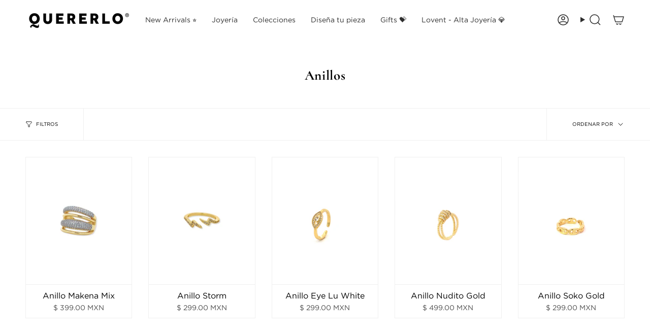

--- FILE ---
content_type: text/html; charset=utf-8
request_url: https://www.quererlo.com/collections/anillos
body_size: 49312
content:
<!doctype html>
<html class="no-js no-touch supports-no-cookies" lang="es-MX">
<head>
  <meta charset="UTF-8">
  <meta http-equiv="X-UA-Compatible" content="IE=edge">
  <meta name="viewport" content="width=device-width, initial-scale=1.0">
  <meta name="theme-color" content="#cdb2a6">
  <link rel="canonical" href="https://www.quererlo.com/collections/anillos">
  <!-- ======================= Broadcast Theme V5.8.0 ========================= -->

  <link href="//www.quererlo.com/cdn/shop/t/36/assets/theme.css?v=69667398601763044741729531175" as="style" rel="preload">
  <link href="//www.quererlo.com/cdn/shop/t/36/assets/vendor.js?v=37228463622838409191726322287" as="script" rel="preload">
  <link href="//www.quererlo.com/cdn/shop/t/36/assets/theme.js?v=25935739080473096221726322287" as="script" rel="preload">
<style data-shopify>.loading { position: fixed; top: 0; left: 0; z-index: 99999; width: 100%; height: 100%; background: var(--bg); transition: opacity 0.2s ease-out, visibility 0.2s ease-out; }
    body.is-loaded .loading { opacity: 0; visibility: hidden; pointer-events: none; }    
    .loading__image__holder { position: absolute; top: 0; left: 0; width: 100%; height: 100%; font-size: 0; display: flex; align-items: center; justify-content: center; }
    .loading__image__holder:nth-child(2) { opacity: 0; }
    .loading__image { max-width: 100px; max-height: 100px; object-fit: contain; }
    .loading--animate .loading__image__holder:nth-child(1) { animation: pulse1 2s infinite ease-in-out; }
    .loading--animate .loading__image__holder:nth-child(2) { animation: pulse2 2s infinite ease-in-out; }
    @keyframes pulse1 {
      0% { opacity: 1; }
      50% { opacity: 0; }
      100% { opacity: 1; }
    }
    @keyframes pulse2 {
      0% { opacity: 0; }
      50% { opacity: 1; }
      100% { opacity: 0; }
    }</style>
    <link rel="icon" type="image/png" href="//www.quererlo.com/cdn/shop/files/Q_negro.png?crop=center&height=32&v=1686680967&width=32">
  

  <!-- Title and description ================================================ -->
  
  <title>
    
    Anillos
    
    
    
      &ndash; Quererlo
    
  </title>

  
    <meta name="description" content="Joyería. Envíos express de 1-4 días hábiles                          ">
  

  <meta property="og:site_name" content="Quererlo">
<meta property="og:url" content="https://www.quererlo.com/collections/anillos">
<meta property="og:title" content="Anillos">
<meta property="og:type" content="product.group">
<meta property="og:description" content="Joyería. Envíos express de 1-4 días hábiles                          "><meta property="og:image" content="http://www.quererlo.com/cdn/shop/collections/IMG_5032.jpg?v=1728336055">
  <meta property="og:image:secure_url" content="https://www.quererlo.com/cdn/shop/collections/IMG_5032.jpg?v=1728336055">
  <meta property="og:image:width" content="2508">
  <meta property="og:image:height" content="1881"><meta name="twitter:card" content="summary_large_image">
<meta name="twitter:title" content="Anillos">
<meta name="twitter:description" content="Joyería. Envíos express de 1-4 días hábiles                          ">

  <!-- CSS ================================================================== -->
  <style data-shopify>
@font-face {
  font-family: Cormorant;
  font-weight: 700;
  font-style: normal;
  font-display: swap;
  src: url("//www.quererlo.com/cdn/fonts/cormorant/cormorant_n7.c51184f59f7d2caf4999bcef8df2fc4fc4444aec.woff2") format("woff2"),
       url("//www.quererlo.com/cdn/fonts/cormorant/cormorant_n7.c9ca63ec9e4d37ba28b9518c6b06672c0f43cd49.woff") format("woff");
}

    @font-face {
  font-family: Lato;
  font-weight: 400;
  font-style: normal;
  font-display: swap;
  src: url("//www.quererlo.com/cdn/fonts/lato/lato_n4.c3b93d431f0091c8be23185e15c9d1fee1e971c5.woff2") format("woff2"),
       url("//www.quererlo.com/cdn/fonts/lato/lato_n4.d5c00c781efb195594fd2fd4ad04f7882949e327.woff") format("woff");
}

    @font-face {
  font-family: Lato;
  font-weight: 400;
  font-style: normal;
  font-display: swap;
  src: url("//www.quererlo.com/cdn/fonts/lato/lato_n4.c3b93d431f0091c8be23185e15c9d1fee1e971c5.woff2") format("woff2"),
       url("//www.quererlo.com/cdn/fonts/lato/lato_n4.d5c00c781efb195594fd2fd4ad04f7882949e327.woff") format("woff");
}


    

    
      @font-face {
  font-family: Lato;
  font-weight: 500;
  font-style: normal;
  font-display: swap;
  src: url("//www.quererlo.com/cdn/fonts/lato/lato_n5.b2fec044fbe05725e71d90882e5f3b21dae2efbd.woff2") format("woff2"),
       url("//www.quererlo.com/cdn/fonts/lato/lato_n5.f25a9a5c73ff9372e69074488f99e8ac702b5447.woff") format("woff");
}

    

    
    

    
      @font-face {
  font-family: Lato;
  font-weight: 400;
  font-style: italic;
  font-display: swap;
  src: url("//www.quererlo.com/cdn/fonts/lato/lato_i4.09c847adc47c2fefc3368f2e241a3712168bc4b6.woff2") format("woff2"),
       url("//www.quererlo.com/cdn/fonts/lato/lato_i4.3c7d9eb6c1b0a2bf62d892c3ee4582b016d0f30c.woff") format("woff");
}

    

    
      @font-face {
  font-family: Lato;
  font-weight: 500;
  font-style: italic;
  font-display: swap;
  src: url("//www.quererlo.com/cdn/fonts/lato/lato_i5.9501f9e8a9e09e142687495e156dec167f6a3ea3.woff2") format("woff2"),
       url("//www.quererlo.com/cdn/fonts/lato/lato_i5.eca6cbf1aa9c70cc6dbfed0353a2f57e5065c864.woff") format("woff");
}

    
  </style>

  
<style data-shopify>

:root {--scrollbar-width: 0px;





--COLOR-VIDEO-BG: #f2f2f2;
--COLOR-BG-BRIGHTER: #f2f2f2;--COLOR-BG: #ffffff;--COLOR-BG-ALPHA-25: rgba(255, 255, 255, 0.25);
--COLOR-BG-TRANSPARENT: rgba(255, 255, 255, 0);
--COLOR-BG-SECONDARY: #ffffff;
--COLOR-BG-SECONDARY-LIGHTEN: #ffffff;
--COLOR-BG-RGB: 255, 255, 255;

--COLOR-TEXT-DARK: #000000;
--COLOR-TEXT: #000000;
--COLOR-TEXT-LIGHT: #4d4d4d;


/* === Opacity shades of grey ===*/
--COLOR-A5:  rgba(0, 0, 0, 0.05);
--COLOR-A10: rgba(0, 0, 0, 0.1);
--COLOR-A15: rgba(0, 0, 0, 0.15);
--COLOR-A20: rgba(0, 0, 0, 0.2);
--COLOR-A25: rgba(0, 0, 0, 0.25);
--COLOR-A30: rgba(0, 0, 0, 0.3);
--COLOR-A35: rgba(0, 0, 0, 0.35);
--COLOR-A40: rgba(0, 0, 0, 0.4);
--COLOR-A45: rgba(0, 0, 0, 0.45);
--COLOR-A50: rgba(0, 0, 0, 0.5);
--COLOR-A55: rgba(0, 0, 0, 0.55);
--COLOR-A60: rgba(0, 0, 0, 0.6);
--COLOR-A65: rgba(0, 0, 0, 0.65);
--COLOR-A70: rgba(0, 0, 0, 0.7);
--COLOR-A75: rgba(0, 0, 0, 0.75);
--COLOR-A80: rgba(0, 0, 0, 0.8);
--COLOR-A85: rgba(0, 0, 0, 0.85);
--COLOR-A90: rgba(0, 0, 0, 0.9);
--COLOR-A95: rgba(0, 0, 0, 0.95);

--COLOR-BORDER: rgb(240, 240, 240);
--COLOR-BORDER-LIGHT: #f6f6f6;
--COLOR-BORDER-HAIRLINE: #f7f7f7;
--COLOR-BORDER-DARK: #bdbdbd;/* === Bright color ===*/
--COLOR-PRIMARY: #cdb2a6;
--COLOR-PRIMARY-HOVER: #bc836a;
--COLOR-PRIMARY-FADE: rgba(205, 178, 166, 0.05);
--COLOR-PRIMARY-FADE-HOVER: rgba(205, 178, 166, 0.1);
--COLOR-PRIMARY-LIGHT: #ffffff;--COLOR-PRIMARY-OPPOSITE: #ffffff;



/* === link Color ===*/
--COLOR-LINK: #cdb2a6;
--COLOR-LINK-HOVER: rgba(205, 178, 166, 0.7);
--COLOR-LINK-FADE: rgba(205, 178, 166, 0.05);
--COLOR-LINK-FADE-HOVER: rgba(205, 178, 166, 0.1);--COLOR-LINK-OPPOSITE: #ffffff;


/* === Product grid sale tags ===*/
--COLOR-SALE-BG: #b49689;
--COLOR-SALE-TEXT: #ffffff;

/* === Product grid badges ===*/
--COLOR-BADGE-BG: #efdfd6;
--COLOR-BADGE-TEXT: #000000;

/* === Product sale color ===*/
--COLOR-SALE: #cdb2a6;

/* === Gray background on Product grid items ===*/--filter-bg: 1.0;/* === Helper colors for form error states ===*/
--COLOR-ERROR: #721C24;
--COLOR-ERROR-BG: #F8D7DA;
--COLOR-ERROR-BORDER: #F5C6CB;



  --RADIUS: 300px;
  --RADIUS-SELECT: 22px;

--COLOR-HEADER-BG: #ffffff;--COLOR-HEADER-BG-TRANSPARENT: rgba(255, 255, 255, 0);
--COLOR-HEADER-LINK: #2e2e2e;
--COLOR-HEADER-LINK-HOVER: rgba(46, 46, 46, 0.7);

--COLOR-MENU-BG: #ffffff;
--COLOR-MENU-LINK: #2e2e2e;
--COLOR-MENU-LINK-HOVER: rgba(46, 46, 46, 0.7);
--COLOR-SUBMENU-BG: #ffffff;
--COLOR-SUBMENU-LINK: #2e2e2e;
--COLOR-SUBMENU-LINK-HOVER: rgba(46, 46, 46, 0.7);
--COLOR-SUBMENU-TEXT-LIGHT: #6d6d6d;
--COLOR-MENU-TRANSPARENT: #ffffff;
--COLOR-MENU-TRANSPARENT-HOVER: rgba(255, 255, 255, 0.7);--COLOR-FOOTER-BG: #b49689;
--COLOR-FOOTER-BG-HAIRLINE: #ae8e80;
--COLOR-FOOTER-TEXT: #ffffff;
--COLOR-FOOTER-TEXT-A35: rgba(255, 255, 255, 0.35);
--COLOR-FOOTER-TEXT-A75: rgba(255, 255, 255, 0.75);
--COLOR-FOOTER-LINK: #ffffff;
--COLOR-FOOTER-LINK-HOVER: rgba(255, 255, 255, 0.7);
--COLOR-FOOTER-BORDER: #ffffff;

--TRANSPARENT: rgba(255, 255, 255, 0);

/* === Default overlay opacity ===*/
--overlay-opacity: 0;
--underlay-opacity: 1;
--underlay-bg: rgba(0,0,0,0.4);

/* === Custom Cursor ===*/
--ICON-ZOOM-IN: url( "//www.quererlo.com/cdn/shop/t/36/assets/icon-zoom-in.svg?v=182473373117644429561726322287" );
--ICON-ZOOM-OUT: url( "//www.quererlo.com/cdn/shop/t/36/assets/icon-zoom-out.svg?v=101497157853986683871726322287" );

/* === Custom Icons ===*/


  
  --ICON-ADD-BAG: url( "//www.quererlo.com/cdn/shop/t/36/assets/icon-add-bag-medium.svg?v=139170916092727621901726322287" );
  --ICON-ADD-CART: url( "//www.quererlo.com/cdn/shop/t/36/assets/icon-add-cart-medium.svg?v=57635405022452982901726322287" );
  --ICON-ARROW-LEFT: url( "//www.quererlo.com/cdn/shop/t/36/assets/icon-arrow-left-medium.svg?v=98614866157451683461726322287" );
  --ICON-ARROW-RIGHT: url( "//www.quererlo.com/cdn/shop/t/36/assets/icon-arrow-right-medium.svg?v=127385474140982877711726322287" );
  --ICON-SELECT: url("//www.quererlo.com/cdn/shop/t/36/assets/icon-select-medium.svg?v=26525384418548854221726322287");


--PRODUCT-GRID-ASPECT-RATIO: 120.0%;

/* === Typography ===*/
--FONT-WEIGHT-BODY: 400;
--FONT-WEIGHT-BODY-BOLD: 500;

--FONT-STACK-BODY: Lato, sans-serif;
--FONT-STYLE-BODY: normal;
--FONT-STYLE-BODY-ITALIC: italic;
--FONT-ADJUST-BODY: 1.0;

--LETTER-SPACING-BODY: 0.0em;

--FONT-WEIGHT-HEADING: 700;
--FONT-WEIGHT-HEADING-BOLD: 700;

--FONT-UPPERCASE-HEADING: none;
--LETTER-SPACING-HEADING: 0.025em;

--FONT-STACK-HEADING: Cormorant, serif;
--FONT-STYLE-HEADING: normal;
--FONT-STYLE-HEADING-ITALIC: italic;
--FONT-ADJUST-HEADING: 1.0;

--FONT-WEIGHT-SUBHEADING: 400;
--FONT-WEIGHT-SUBHEADING-BOLD: 500;

--FONT-STACK-SUBHEADING: Lato, sans-serif;
--FONT-STYLE-SUBHEADING: normal;
--FONT-STYLE-SUBHEADING-ITALIC: italic;
--FONT-ADJUST-SUBHEADING: 1.0;

--FONT-UPPERCASE-SUBHEADING: uppercase;
--LETTER-SPACING-SUBHEADING: 0.15em;

--FONT-STACK-NAV: Lato, sans-serif;
--FONT-STYLE-NAV: normal;
--FONT-STYLE-NAV-ITALIC: italic;
--FONT-ADJUST-NAV: 1.0;

--FONT-WEIGHT-NAV: 400;
--FONT-WEIGHT-NAV-BOLD: 500;

--LETTER-SPACING-NAV: 0.0em;

--FONT-SIZE-BASE: 1.0rem;
--FONT-SIZE-BASE-PERCENT: 1.0;

/* === Parallax ===*/
--PARALLAX-STRENGTH-MIN: 150.0%;
--PARALLAX-STRENGTH-MAX: 160.0%;--COLUMNS: 4;
--COLUMNS-MEDIUM: 3;
--COLUMNS-SMALL: 2;
--COLUMNS-MOBILE: 1;--LAYOUT-OUTER: 50px;
  --LAYOUT-GUTTER: 32px;
  --LAYOUT-OUTER-MEDIUM: 30px;
  --LAYOUT-GUTTER-MEDIUM: 22px;
  --LAYOUT-OUTER-SMALL: 16px;
  --LAYOUT-GUTTER-SMALL: 16px;--base-animation-delay: 0ms;
--line-height-normal: 1.375; /* Equals to line-height: normal; */--SIDEBAR-WIDTH: 288px;
  --SIDEBAR-WIDTH-MEDIUM: 258px;--DRAWER-WIDTH: 380px;--ICON-STROKE-WIDTH: 1.5px;/* === Button General ===*/
--BTN-FONT-STACK: Lato, sans-serif;
--BTN-FONT-WEIGHT: 400;
--BTN-FONT-STYLE: normal;
--BTN-FONT-SIZE: 13px;

--BTN-LETTER-SPACING: 0.1em;
--BTN-UPPERCASE: uppercase;
--BTN-TEXT-ARROW-OFFSET: -1px;

/* === Button Primary ===*/
--BTN-PRIMARY-BORDER-COLOR: #b49689;
--BTN-PRIMARY-BG-COLOR: #b49689;
--BTN-PRIMARY-TEXT-COLOR: #ffffff;


  --BTN-PRIMARY-BG-COLOR-BRIGHTER: #aa8879;


/* === Button Secondary ===*/
--BTN-SECONDARY-BORDER-COLOR: #ffffff;
--BTN-SECONDARY-BG-COLOR: #ffffff;
--BTN-SECONDARY-TEXT-COLOR: #bc0808;


  --BTN-SECONDARY-BG-COLOR-BRIGHTER: #f2f2f2;


/* === Button White ===*/
--TEXT-BTN-BORDER-WHITE: #fff;
--TEXT-BTN-BG-WHITE: #fff;
--TEXT-BTN-WHITE: #000;
--TEXT-BTN-BG-WHITE-BRIGHTER: #f2f2f2;

/* === Button Black ===*/
--TEXT-BTN-BG-BLACK: #000;
--TEXT-BTN-BORDER-BLACK: #000;
--TEXT-BTN-BLACK: #fff;
--TEXT-BTN-BG-BLACK-BRIGHTER: #1a1a1a;

/* === Default Cart Gradient ===*/

--FREE-SHIPPING-GRADIENT: linear-gradient(to right, var(--COLOR-PRIMARY-LIGHT) 0%, var(--COLOR-PRIMARY) 100%);

/* === Swatch Size ===*/
--swatch-size-filters: calc(1.15rem * var(--FONT-ADJUST-BODY));
--swatch-size-product: calc(2.2rem * var(--FONT-ADJUST-BODY));
}

/* === Backdrop ===*/
::backdrop {
  --underlay-opacity: 1;
  --underlay-bg: rgba(0,0,0,0.4);
}
</style>


  <link href="//www.quererlo.com/cdn/shop/t/36/assets/theme.css?v=69667398601763044741729531175" rel="stylesheet" type="text/css" media="all" />
<link href="//www.quererlo.com/cdn/shop/t/36/assets/swatches.css?v=157844926215047500451726322287" as="style" rel="preload">
    <link href="//www.quererlo.com/cdn/shop/t/36/assets/swatches.css?v=157844926215047500451726322287" rel="stylesheet" type="text/css" media="all" />
<style data-shopify>.swatches {
    --black: #000000;--white: #fafafa;--blank: url(//www.quererlo.com/cdn/shop/files/blank_small.png?4988);
  }</style>
<script>
    if (window.navigator.userAgent.indexOf('MSIE ') > 0 || window.navigator.userAgent.indexOf('Trident/') > 0) {
      document.documentElement.className = document.documentElement.className + ' ie';

      var scripts = document.getElementsByTagName('script')[0];
      var polyfill = document.createElement("script");
      polyfill.defer = true;
      polyfill.src = "//www.quererlo.com/cdn/shop/t/36/assets/ie11.js?v=144489047535103983231726322287";

      scripts.parentNode.insertBefore(polyfill, scripts);
    } else {
      document.documentElement.className = document.documentElement.className.replace('no-js', 'js');
    }

    document.documentElement.style.setProperty('--scrollbar-width', `${getScrollbarWidth()}px`);

    function getScrollbarWidth() {
      // Creating invisible container
      const outer = document.createElement('div');
      outer.style.visibility = 'hidden';
      outer.style.overflow = 'scroll'; // forcing scrollbar to appear
      outer.style.msOverflowStyle = 'scrollbar'; // needed for WinJS apps
      document.documentElement.appendChild(outer);

      // Creating inner element and placing it in the container
      const inner = document.createElement('div');
      outer.appendChild(inner);

      // Calculating difference between container's full width and the child width
      const scrollbarWidth = outer.offsetWidth - inner.offsetWidth;

      // Removing temporary elements from the DOM
      outer.parentNode.removeChild(outer);

      return scrollbarWidth;
    }

    let root = '/';
    if (root[root.length - 1] !== '/') {
      root = root + '/';
    }

    window.theme = {
      routes: {
        root: root,
        cart_url: '/cart',
        cart_add_url: '/cart/add',
        cart_change_url: '/cart/change',
        product_recommendations_url: '/recommendations/products',
        predictive_search_url: '/search/suggest',
        addresses_url: '/account/addresses'
      },
      assets: {
        photoswipe: '//www.quererlo.com/cdn/shop/t/36/assets/photoswipe.js?v=162613001030112971491726322287',
        smoothscroll: '//www.quererlo.com/cdn/shop/t/36/assets/smoothscroll.js?v=37906625415260927261726322287',
      },
      strings: {
        addToCart: "Agregar a carrito",
        cartAcceptanceError: "Acepta nuestros términos y coindiciones",
        soldOut: "Agotado",
        from: "De",
        preOrder: "Pre-order",
        sale: "🔥 Outlet",
        subscription: "Suscripción",
        unavailable: "No disponible",
        unitPrice: "Precio unitario",
        unitPriceSeparator: "por",
        shippingCalcSubmitButton: "Calculando envío",
        shippingCalcSubmitButtonDisabled: "Calculando...",
        selectValue: "Selecciona valor",
        selectColor: "Selecciona color",
        oneColor: "Color",
        otherColor: "Colores",
        upsellAddToCart: "Agregar",
        free: "Gratis",
        swatchesColor: "Color",
        sku: "SKU",
      },
      settings: {
        cartType: "drawer",
        customerLoggedIn: null ? true : false,
        enableQuickAdd: true,
        enableAnimations: true,
        variantOnSale: true,
        collectionSwatchStyle: "text-slider",
        swatchesType: "native"
      },
      sliderArrows: {
        prev: '<button type="button" class="slider__button slider__button--prev" data-button-arrow data-button-prev>' + "Anterior" + '</button>',
        next: '<button type="button" class="slider__button slider__button--next" data-button-arrow data-button-next>' + "Siguiente" + '</button>',
      },
      moneyFormat: false ? "$ {{amount}} MXN" : "$ {{amount}} MXN",
      moneyWithoutCurrencyFormat: "$ {{amount}} MXN",
      moneyWithCurrencyFormat: "$ {{amount}} MXN",
      subtotal: 0,
      info: {
        name: 'broadcast'
      },
      version: '5.8.0'
    };

    let windowInnerHeight = window.innerHeight;
    document.documentElement.style.setProperty('--full-height', `${windowInnerHeight}px`);
    document.documentElement.style.setProperty('--three-quarters', `${windowInnerHeight * 0.75}px`);
    document.documentElement.style.setProperty('--two-thirds', `${windowInnerHeight * 0.66}px`);
    document.documentElement.style.setProperty('--one-half', `${windowInnerHeight * 0.5}px`);
    document.documentElement.style.setProperty('--one-third', `${windowInnerHeight * 0.33}px`);
    document.documentElement.style.setProperty('--one-fifth', `${windowInnerHeight * 0.2}px`);
  </script>

  

  <!-- Theme Javascript ============================================================== -->
  <script src="//www.quererlo.com/cdn/shop/t/36/assets/vendor.js?v=37228463622838409191726322287" defer="defer"></script>
  <script src="//www.quererlo.com/cdn/shop/t/36/assets/theme.js?v=25935739080473096221726322287" defer="defer"></script><!-- Shopify app scripts =========================================================== -->

  <script>window.performance && window.performance.mark && window.performance.mark('shopify.content_for_header.start');</script><meta id="shopify-digital-wallet" name="shopify-digital-wallet" content="/2708355/digital_wallets/dialog">
<meta name="shopify-checkout-api-token" content="45a05f4a2b2c6d03ad21fa8857b0c22a">
<meta id="in-context-paypal-metadata" data-shop-id="2708355" data-venmo-supported="false" data-environment="production" data-locale="en_US" data-paypal-v4="true" data-currency="MXN">
<link rel="alternate" type="application/atom+xml" title="Feed" href="/collections/anillos.atom" />
<link rel="alternate" type="application/json+oembed" href="https://www.quererlo.com/collections/anillos.oembed">
<script async="async" src="/checkouts/internal/preloads.js?locale=es-MX"></script>
<script id="shopify-features" type="application/json">{"accessToken":"45a05f4a2b2c6d03ad21fa8857b0c22a","betas":["rich-media-storefront-analytics"],"domain":"www.quererlo.com","predictiveSearch":true,"shopId":2708355,"locale":"es"}</script>
<script>var Shopify = Shopify || {};
Shopify.shop = "zaira-2.myshopify.com";
Shopify.locale = "es-MX";
Shopify.currency = {"active":"MXN","rate":"1.0"};
Shopify.country = "MX";
Shopify.theme = {"name":"Septiembre 2024","id":134302957755,"schema_name":"Broadcast","schema_version":"5.8.0","theme_store_id":868,"role":"main"};
Shopify.theme.handle = "null";
Shopify.theme.style = {"id":null,"handle":null};
Shopify.cdnHost = "www.quererlo.com/cdn";
Shopify.routes = Shopify.routes || {};
Shopify.routes.root = "/";</script>
<script type="module">!function(o){(o.Shopify=o.Shopify||{}).modules=!0}(window);</script>
<script>!function(o){function n(){var o=[];function n(){o.push(Array.prototype.slice.apply(arguments))}return n.q=o,n}var t=o.Shopify=o.Shopify||{};t.loadFeatures=n(),t.autoloadFeatures=n()}(window);</script>
<script id="shop-js-analytics" type="application/json">{"pageType":"collection"}</script>
<script defer="defer" async type="module" src="//www.quererlo.com/cdn/shopifycloud/shop-js/modules/v2/client.init-shop-cart-sync_DsYPGvvX.es.esm.js"></script>
<script defer="defer" async type="module" src="//www.quererlo.com/cdn/shopifycloud/shop-js/modules/v2/chunk.common_C1YIMwSk.esm.js"></script>
<script type="module">
  await import("//www.quererlo.com/cdn/shopifycloud/shop-js/modules/v2/client.init-shop-cart-sync_DsYPGvvX.es.esm.js");
await import("//www.quererlo.com/cdn/shopifycloud/shop-js/modules/v2/chunk.common_C1YIMwSk.esm.js");

  window.Shopify.SignInWithShop?.initShopCartSync?.({"fedCMEnabled":true,"windoidEnabled":true});

</script>
<script>(function() {
  var isLoaded = false;
  function asyncLoad() {
    if (isLoaded) return;
    isLoaded = true;
    var urls = ["\/\/code.tidio.co\/dwwwb35lijivyx71nsdz5xczouvddphg.js?shop=zaira-2.myshopify.com","\/\/shopify.privy.com\/widget.js?shop=zaira-2.myshopify.com","https:\/\/cdn.shopify.com\/s\/files\/1\/0270\/8355\/t\/18\/assets\/sca-qv-scripts-noconfig.js?v=1607542903\u0026shop=zaira-2.myshopify.com","https:\/\/cdn.shopify.com\/s\/files\/1\/0683\/1371\/0892\/files\/splmn-shopify-prod-August-31.min.js?v=1693985059\u0026shop=zaira-2.myshopify.com","https:\/\/statics2.kudobuzz.com\/widgets\/widgetloader.js?aid=611ca8859f16ad8066d0a356\u0026apiKey=594a28ac7dc86ea1240e0f43\u0026shop=zaira-2.myshopify.com","\/\/cdn.shopify.com\/s\/files\/1\/0270\/8355\/t\/23\/assets\/ssw-empty.js?766\u0026shop=zaira-2.myshopify.com","https:\/\/app.facturama.mx\/Scripts\/source\/shopify\/loadScript.js?shop=zaira-2.myshopify.com","https:\/\/app.facturama.mx\/Scripts\/source\/shopify\/dataClient.js?shop=zaira-2.myshopify.com","https:\/\/cdn.nfcube.com\/instafeed-20b1bcdcb615bedb13f3f737d1ca9e40.js?shop=zaira-2.myshopify.com","\/\/app.backinstock.org\/widget\/46144_1746006274.js?category=bis\u0026v=6\u0026shop=zaira-2.myshopify.com","https:\/\/timer.good-apps.co\/storage\/js\/good_apps_timer-zaira-2.myshopify.com.js?ver=27\u0026shop=zaira-2.myshopify.com"];
    for (var i = 0; i < urls.length; i++) {
      var s = document.createElement('script');
      s.type = 'text/javascript';
      s.async = true;
      s.src = urls[i];
      var x = document.getElementsByTagName('script')[0];
      x.parentNode.insertBefore(s, x);
    }
  };
  if(window.attachEvent) {
    window.attachEvent('onload', asyncLoad);
  } else {
    window.addEventListener('load', asyncLoad, false);
  }
})();</script>
<script id="__st">var __st={"a":2708355,"offset":-21600,"reqid":"8a5363ad-0191-455d-9a33-684e16315c28-1762900261","pageurl":"www.quererlo.com\/collections\/anillos","u":"f29884284965","p":"collection","rtyp":"collection","rid":300012667067};</script>
<script>window.ShopifyPaypalV4VisibilityTracking = true;</script>
<script id="captcha-bootstrap">!function(){'use strict';const t='contact',e='account',n='new_comment',o=[[t,t],['blogs',n],['comments',n],[t,'customer']],c=[[e,'customer_login'],[e,'guest_login'],[e,'recover_customer_password'],[e,'create_customer']],r=t=>t.map((([t,e])=>`form[action*='/${t}']:not([data-nocaptcha='true']) input[name='form_type'][value='${e}']`)).join(','),a=t=>()=>t?[...document.querySelectorAll(t)].map((t=>t.form)):[];function s(){const t=[...o],e=r(t);return a(e)}const i='password',u='form_key',d=['recaptcha-v3-token','g-recaptcha-response','h-captcha-response',i],f=()=>{try{return window.sessionStorage}catch{return}},m='__shopify_v',_=t=>t.elements[u];function p(t,e,n=!1){try{const o=window.sessionStorage,c=JSON.parse(o.getItem(e)),{data:r}=function(t){const{data:e,action:n}=t;return t[m]||n?{data:e,action:n}:{data:t,action:n}}(c);for(const[e,n]of Object.entries(r))t.elements[e]&&(t.elements[e].value=n);n&&o.removeItem(e)}catch(o){console.error('form repopulation failed',{error:o})}}const l='form_type',E='cptcha';function T(t){t.dataset[E]=!0}const w=window,h=w.document,L='Shopify',v='ce_forms',y='captcha';let A=!1;((t,e)=>{const n=(g='f06e6c50-85a8-45c8-87d0-21a2b65856fe',I='https://cdn.shopify.com/shopifycloud/storefront-forms-hcaptcha/ce_storefront_forms_captcha_hcaptcha.v1.5.2.iife.js',D={infoText:'Protegido por hCaptcha',privacyText:'Privacidad',termsText:'Términos'},(t,e,n)=>{const o=w[L][v],c=o.bindForm;if(c)return c(t,g,e,D).then(n);var r;o.q.push([[t,g,e,D],n]),r=I,A||(h.body.append(Object.assign(h.createElement('script'),{id:'captcha-provider',async:!0,src:r})),A=!0)});var g,I,D;w[L]=w[L]||{},w[L][v]=w[L][v]||{},w[L][v].q=[],w[L][y]=w[L][y]||{},w[L][y].protect=function(t,e){n(t,void 0,e),T(t)},Object.freeze(w[L][y]),function(t,e,n,w,h,L){const[v,y,A,g]=function(t,e,n){const i=e?o:[],u=t?c:[],d=[...i,...u],f=r(d),m=r(i),_=r(d.filter((([t,e])=>n.includes(e))));return[a(f),a(m),a(_),s()]}(w,h,L),I=t=>{const e=t.target;return e instanceof HTMLFormElement?e:e&&e.form},D=t=>v().includes(t);t.addEventListener('submit',(t=>{const e=I(t);if(!e)return;const n=D(e)&&!e.dataset.hcaptchaBound&&!e.dataset.recaptchaBound,o=_(e),c=g().includes(e)&&(!o||!o.value);(n||c)&&t.preventDefault(),c&&!n&&(function(t){try{if(!f())return;!function(t){const e=f();if(!e)return;const n=_(t);if(!n)return;const o=n.value;o&&e.removeItem(o)}(t);const e=Array.from(Array(32),(()=>Math.random().toString(36)[2])).join('');!function(t,e){_(t)||t.append(Object.assign(document.createElement('input'),{type:'hidden',name:u})),t.elements[u].value=e}(t,e),function(t,e){const n=f();if(!n)return;const o=[...t.querySelectorAll(`input[type='${i}']`)].map((({name:t})=>t)),c=[...d,...o],r={};for(const[a,s]of new FormData(t).entries())c.includes(a)||(r[a]=s);n.setItem(e,JSON.stringify({[m]:1,action:t.action,data:r}))}(t,e)}catch(e){console.error('failed to persist form',e)}}(e),e.submit())}));const S=(t,e)=>{t&&!t.dataset[E]&&(n(t,e.some((e=>e===t))),T(t))};for(const o of['focusin','change'])t.addEventListener(o,(t=>{const e=I(t);D(e)&&S(e,y())}));const B=e.get('form_key'),M=e.get(l),P=B&&M;t.addEventListener('DOMContentLoaded',(()=>{const t=y();if(P)for(const e of t)e.elements[l].value===M&&p(e,B);[...new Set([...A(),...v().filter((t=>'true'===t.dataset.shopifyCaptcha))])].forEach((e=>S(e,t)))}))}(h,new URLSearchParams(w.location.search),n,t,e,['guest_login'])})(!0,!0)}();</script>
<script integrity="sha256-52AcMU7V7pcBOXWImdc/TAGTFKeNjmkeM1Pvks/DTgc=" data-source-attribution="shopify.loadfeatures" defer="defer" src="//www.quererlo.com/cdn/shopifycloud/storefront/assets/storefront/load_feature-81c60534.js" crossorigin="anonymous"></script>
<script data-source-attribution="shopify.dynamic_checkout.dynamic.init">var Shopify=Shopify||{};Shopify.PaymentButton=Shopify.PaymentButton||{isStorefrontPortableWallets:!0,init:function(){window.Shopify.PaymentButton.init=function(){};var t=document.createElement("script");t.src="https://www.quererlo.com/cdn/shopifycloud/portable-wallets/latest/portable-wallets.es.js",t.type="module",document.head.appendChild(t)}};
</script>
<script data-source-attribution="shopify.dynamic_checkout.buyer_consent">
  function portableWalletsHideBuyerConsent(e){var t=document.getElementById("shopify-buyer-consent"),n=document.getElementById("shopify-subscription-policy-button");t&&n&&(t.classList.add("hidden"),t.setAttribute("aria-hidden","true"),n.removeEventListener("click",e))}function portableWalletsShowBuyerConsent(e){var t=document.getElementById("shopify-buyer-consent"),n=document.getElementById("shopify-subscription-policy-button");t&&n&&(t.classList.remove("hidden"),t.removeAttribute("aria-hidden"),n.addEventListener("click",e))}window.Shopify?.PaymentButton&&(window.Shopify.PaymentButton.hideBuyerConsent=portableWalletsHideBuyerConsent,window.Shopify.PaymentButton.showBuyerConsent=portableWalletsShowBuyerConsent);
</script>
<script data-source-attribution="shopify.dynamic_checkout.cart.bootstrap">document.addEventListener("DOMContentLoaded",(function(){function t(){return document.querySelector("shopify-accelerated-checkout-cart, shopify-accelerated-checkout")}if(t())Shopify.PaymentButton.init();else{new MutationObserver((function(e,n){t()&&(Shopify.PaymentButton.init(),n.disconnect())})).observe(document.body,{childList:!0,subtree:!0})}}));
</script>
<link id="shopify-accelerated-checkout-styles" rel="stylesheet" media="screen" href="https://www.quererlo.com/cdn/shopifycloud/portable-wallets/latest/accelerated-checkout-backwards-compat.css" crossorigin="anonymous">
<style id="shopify-accelerated-checkout-cart">
        #shopify-buyer-consent {
  margin-top: 1em;
  display: inline-block;
  width: 100%;
}

#shopify-buyer-consent.hidden {
  display: none;
}

#shopify-subscription-policy-button {
  background: none;
  border: none;
  padding: 0;
  text-decoration: underline;
  font-size: inherit;
  cursor: pointer;
}

#shopify-subscription-policy-button::before {
  box-shadow: none;
}

      </style>

<script>window.performance && window.performance.mark && window.performance.mark('shopify.content_for_header.end');</script>

<link href="https://monorail-edge.shopifysvc.com" rel="dns-prefetch">
<script>(function(){if ("sendBeacon" in navigator && "performance" in window) {try {var session_token_from_headers = performance.getEntriesByType('navigation')[0].serverTiming.find(x => x.name == '_s').description;} catch {var session_token_from_headers = undefined;}var session_cookie_matches = document.cookie.match(/_shopify_s=([^;]*)/);var session_token_from_cookie = session_cookie_matches && session_cookie_matches.length === 2 ? session_cookie_matches[1] : "";var session_token = session_token_from_headers || session_token_from_cookie || "";function handle_abandonment_event(e) {var entries = performance.getEntries().filter(function(entry) {return /monorail-edge.shopifysvc.com/.test(entry.name);});if (!window.abandonment_tracked && entries.length === 0) {window.abandonment_tracked = true;var currentMs = Date.now();var navigation_start = performance.timing.navigationStart;var payload = {shop_id: 2708355,url: window.location.href,navigation_start,duration: currentMs - navigation_start,session_token,page_type: "collection"};window.navigator.sendBeacon("https://monorail-edge.shopifysvc.com/v1/produce", JSON.stringify({schema_id: "online_store_buyer_site_abandonment/1.1",payload: payload,metadata: {event_created_at_ms: currentMs,event_sent_at_ms: currentMs}}));}}window.addEventListener('pagehide', handle_abandonment_event);}}());</script>
<script id="web-pixels-manager-setup">(function e(e,d,r,n,o){if(void 0===o&&(o={}),!Boolean(null===(a=null===(i=window.Shopify)||void 0===i?void 0:i.analytics)||void 0===a?void 0:a.replayQueue)){var i,a;window.Shopify=window.Shopify||{};var t=window.Shopify;t.analytics=t.analytics||{};var s=t.analytics;s.replayQueue=[],s.publish=function(e,d,r){return s.replayQueue.push([e,d,r]),!0};try{self.performance.mark("wpm:start")}catch(e){}var l=function(){var e={modern:/Edge?\/(1{2}[4-9]|1[2-9]\d|[2-9]\d{2}|\d{4,})\.\d+(\.\d+|)|Firefox\/(1{2}[4-9]|1[2-9]\d|[2-9]\d{2}|\d{4,})\.\d+(\.\d+|)|Chrom(ium|e)\/(9{2}|\d{3,})\.\d+(\.\d+|)|(Maci|X1{2}).+ Version\/(15\.\d+|(1[6-9]|[2-9]\d|\d{3,})\.\d+)([,.]\d+|)( \(\w+\)|)( Mobile\/\w+|) Safari\/|Chrome.+OPR\/(9{2}|\d{3,})\.\d+\.\d+|(CPU[ +]OS|iPhone[ +]OS|CPU[ +]iPhone|CPU IPhone OS|CPU iPad OS)[ +]+(15[._]\d+|(1[6-9]|[2-9]\d|\d{3,})[._]\d+)([._]\d+|)|Android:?[ /-](13[3-9]|1[4-9]\d|[2-9]\d{2}|\d{4,})(\.\d+|)(\.\d+|)|Android.+Firefox\/(13[5-9]|1[4-9]\d|[2-9]\d{2}|\d{4,})\.\d+(\.\d+|)|Android.+Chrom(ium|e)\/(13[3-9]|1[4-9]\d|[2-9]\d{2}|\d{4,})\.\d+(\.\d+|)|SamsungBrowser\/([2-9]\d|\d{3,})\.\d+/,legacy:/Edge?\/(1[6-9]|[2-9]\d|\d{3,})\.\d+(\.\d+|)|Firefox\/(5[4-9]|[6-9]\d|\d{3,})\.\d+(\.\d+|)|Chrom(ium|e)\/(5[1-9]|[6-9]\d|\d{3,})\.\d+(\.\d+|)([\d.]+$|.*Safari\/(?![\d.]+ Edge\/[\d.]+$))|(Maci|X1{2}).+ Version\/(10\.\d+|(1[1-9]|[2-9]\d|\d{3,})\.\d+)([,.]\d+|)( \(\w+\)|)( Mobile\/\w+|) Safari\/|Chrome.+OPR\/(3[89]|[4-9]\d|\d{3,})\.\d+\.\d+|(CPU[ +]OS|iPhone[ +]OS|CPU[ +]iPhone|CPU IPhone OS|CPU iPad OS)[ +]+(10[._]\d+|(1[1-9]|[2-9]\d|\d{3,})[._]\d+)([._]\d+|)|Android:?[ /-](13[3-9]|1[4-9]\d|[2-9]\d{2}|\d{4,})(\.\d+|)(\.\d+|)|Mobile Safari.+OPR\/([89]\d|\d{3,})\.\d+\.\d+|Android.+Firefox\/(13[5-9]|1[4-9]\d|[2-9]\d{2}|\d{4,})\.\d+(\.\d+|)|Android.+Chrom(ium|e)\/(13[3-9]|1[4-9]\d|[2-9]\d{2}|\d{4,})\.\d+(\.\d+|)|Android.+(UC? ?Browser|UCWEB|U3)[ /]?(15\.([5-9]|\d{2,})|(1[6-9]|[2-9]\d|\d{3,})\.\d+)\.\d+|SamsungBrowser\/(5\.\d+|([6-9]|\d{2,})\.\d+)|Android.+MQ{2}Browser\/(14(\.(9|\d{2,})|)|(1[5-9]|[2-9]\d|\d{3,})(\.\d+|))(\.\d+|)|K[Aa][Ii]OS\/(3\.\d+|([4-9]|\d{2,})\.\d+)(\.\d+|)/},d=e.modern,r=e.legacy,n=navigator.userAgent;return n.match(d)?"modern":n.match(r)?"legacy":"unknown"}(),u="modern"===l?"modern":"legacy",c=(null!=n?n:{modern:"",legacy:""})[u],f=function(e){return[e.baseUrl,"/wpm","/b",e.hashVersion,"modern"===e.buildTarget?"m":"l",".js"].join("")}({baseUrl:d,hashVersion:r,buildTarget:u}),m=function(e){var d=e.version,r=e.bundleTarget,n=e.surface,o=e.pageUrl,i=e.monorailEndpoint;return{emit:function(e){var a=e.status,t=e.errorMsg,s=(new Date).getTime(),l=JSON.stringify({metadata:{event_sent_at_ms:s},events:[{schema_id:"web_pixels_manager_load/3.1",payload:{version:d,bundle_target:r,page_url:o,status:a,surface:n,error_msg:t},metadata:{event_created_at_ms:s}}]});if(!i)return console&&console.warn&&console.warn("[Web Pixels Manager] No Monorail endpoint provided, skipping logging."),!1;try{return self.navigator.sendBeacon.bind(self.navigator)(i,l)}catch(e){}var u=new XMLHttpRequest;try{return u.open("POST",i,!0),u.setRequestHeader("Content-Type","text/plain"),u.send(l),!0}catch(e){return console&&console.warn&&console.warn("[Web Pixels Manager] Got an unhandled error while logging to Monorail."),!1}}}}({version:r,bundleTarget:l,surface:e.surface,pageUrl:self.location.href,monorailEndpoint:e.monorailEndpoint});try{o.browserTarget=l,function(e){var d=e.src,r=e.async,n=void 0===r||r,o=e.onload,i=e.onerror,a=e.sri,t=e.scriptDataAttributes,s=void 0===t?{}:t,l=document.createElement("script"),u=document.querySelector("head"),c=document.querySelector("body");if(l.async=n,l.src=d,a&&(l.integrity=a,l.crossOrigin="anonymous"),s)for(var f in s)if(Object.prototype.hasOwnProperty.call(s,f))try{l.dataset[f]=s[f]}catch(e){}if(o&&l.addEventListener("load",o),i&&l.addEventListener("error",i),u)u.appendChild(l);else{if(!c)throw new Error("Did not find a head or body element to append the script");c.appendChild(l)}}({src:f,async:!0,onload:function(){if(!function(){var e,d;return Boolean(null===(d=null===(e=window.Shopify)||void 0===e?void 0:e.analytics)||void 0===d?void 0:d.initialized)}()){var d=window.webPixelsManager.init(e)||void 0;if(d){var r=window.Shopify.analytics;r.replayQueue.forEach((function(e){var r=e[0],n=e[1],o=e[2];d.publishCustomEvent(r,n,o)})),r.replayQueue=[],r.publish=d.publishCustomEvent,r.visitor=d.visitor,r.initialized=!0}}},onerror:function(){return m.emit({status:"failed",errorMsg:"".concat(f," has failed to load")})},sri:function(e){var d=/^sha384-[A-Za-z0-9+/=]+$/;return"string"==typeof e&&d.test(e)}(c)?c:"",scriptDataAttributes:o}),m.emit({status:"loading"})}catch(e){m.emit({status:"failed",errorMsg:(null==e?void 0:e.message)||"Unknown error"})}}})({shopId: 2708355,storefrontBaseUrl: "https://www.quererlo.com",extensionsBaseUrl: "https://extensions.shopifycdn.com/cdn/shopifycloud/web-pixels-manager",monorailEndpoint: "https://monorail-edge.shopifysvc.com/unstable/produce_batch",surface: "storefront-renderer",enabledBetaFlags: ["2dca8a86"],webPixelsConfigList: [{"id":"496173243","configuration":"{\"myshopifyDomain\":\"zaira-2.myshopify.com\"}","eventPayloadVersion":"v1","runtimeContext":"STRICT","scriptVersion":"23b97d18e2aa74363140dc29c9284e87","type":"APP","apiClientId":2775569,"privacyPurposes":["ANALYTICS","MARKETING","SALE_OF_DATA"],"dataSharingAdjustments":{"protectedCustomerApprovalScopes":[]}},{"id":"312115387","configuration":"{\"pixelCode\":\"CMIPHP3C77U3P77HN1GG\"}","eventPayloadVersion":"v1","runtimeContext":"STRICT","scriptVersion":"22e92c2ad45662f435e4801458fb78cc","type":"APP","apiClientId":4383523,"privacyPurposes":["ANALYTICS","MARKETING","SALE_OF_DATA"],"dataSharingAdjustments":{"protectedCustomerApprovalScopes":["read_customer_address","read_customer_email","read_customer_name","read_customer_personal_data","read_customer_phone"]}},{"id":"100532411","configuration":"{\"pixel_id\":\"359057594283720\",\"pixel_type\":\"facebook_pixel\",\"metaapp_system_user_token\":\"-\"}","eventPayloadVersion":"v1","runtimeContext":"OPEN","scriptVersion":"ca16bc87fe92b6042fbaa3acc2fbdaa6","type":"APP","apiClientId":2329312,"privacyPurposes":["ANALYTICS","MARKETING","SALE_OF_DATA"],"dataSharingAdjustments":{"protectedCustomerApprovalScopes":["read_customer_address","read_customer_email","read_customer_name","read_customer_personal_data","read_customer_phone"]}},{"id":"76316859","configuration":"{\"tagID\":\"2614416409505\"}","eventPayloadVersion":"v1","runtimeContext":"STRICT","scriptVersion":"18031546ee651571ed29edbe71a3550b","type":"APP","apiClientId":3009811,"privacyPurposes":["ANALYTICS","MARKETING","SALE_OF_DATA"],"dataSharingAdjustments":{"protectedCustomerApprovalScopes":["read_customer_address","read_customer_email","read_customer_name","read_customer_personal_data","read_customer_phone"]}},{"id":"83493051","eventPayloadVersion":"v1","runtimeContext":"LAX","scriptVersion":"1","type":"CUSTOM","privacyPurposes":["ANALYTICS"],"name":"Google Analytics tag (migrated)"},{"id":"shopify-app-pixel","configuration":"{}","eventPayloadVersion":"v1","runtimeContext":"STRICT","scriptVersion":"0450","apiClientId":"shopify-pixel","type":"APP","privacyPurposes":["ANALYTICS","MARKETING"]},{"id":"shopify-custom-pixel","eventPayloadVersion":"v1","runtimeContext":"LAX","scriptVersion":"0450","apiClientId":"shopify-pixel","type":"CUSTOM","privacyPurposes":["ANALYTICS","MARKETING"]}],isMerchantRequest: false,initData: {"shop":{"name":"Quererlo","paymentSettings":{"currencyCode":"MXN"},"myshopifyDomain":"zaira-2.myshopify.com","countryCode":"MX","storefrontUrl":"https:\/\/www.quererlo.com"},"customer":null,"cart":null,"checkout":null,"productVariants":[],"purchasingCompany":null},},"https://www.quererlo.com/cdn","ae1676cfwd2530674p4253c800m34e853cb",{"modern":"","legacy":""},{"shopId":"2708355","storefrontBaseUrl":"https:\/\/www.quererlo.com","extensionBaseUrl":"https:\/\/extensions.shopifycdn.com\/cdn\/shopifycloud\/web-pixels-manager","surface":"storefront-renderer","enabledBetaFlags":"[\"2dca8a86\"]","isMerchantRequest":"false","hashVersion":"ae1676cfwd2530674p4253c800m34e853cb","publish":"custom","events":"[[\"page_viewed\",{}],[\"collection_viewed\",{\"collection\":{\"id\":\"300012667067\",\"title\":\"Anillos\",\"productVariants\":[{\"price\":{\"amount\":399.0,\"currencyCode\":\"MXN\"},\"product\":{\"title\":\"Anillo Makena Mix\",\"vendor\":\"N\",\"id\":\"8234192699579\",\"untranslatedTitle\":\"Anillo Makena Mix\",\"url\":\"\/products\/anillo-makena-mix\",\"type\":\"Anillos\"},\"id\":\"47157232042171\",\"image\":{\"src\":\"\/\/www.quererlo.com\/cdn\/shop\/files\/AnilloMakenaMix1.jpg?v=1762384469\"},\"sku\":\"103365\",\"title\":\"Default Title\",\"untranslatedTitle\":\"Default Title\"},{\"price\":{\"amount\":299.0,\"currencyCode\":\"MXN\"},\"product\":{\"title\":\"Anillo Storm\",\"vendor\":\"N\",\"id\":\"8234171596987\",\"untranslatedTitle\":\"Anillo Storm\",\"url\":\"\/products\/anillo-storm\",\"type\":\"Anillos\"},\"id\":\"47157161689275\",\"image\":{\"src\":\"\/\/www.quererlo.com\/cdn\/shop\/files\/AnilloStorm1.jpg?v=1762382743\"},\"sku\":\"103359\",\"title\":\"Default Title\",\"untranslatedTitle\":\"Default Title\"},{\"price\":{\"amount\":299.0,\"currencyCode\":\"MXN\"},\"product\":{\"title\":\"Anillo Eye Lu White\",\"vendor\":\"N\",\"id\":\"7688954839227\",\"untranslatedTitle\":\"Anillo Eye Lu White\",\"url\":\"\/products\/copy-of-anillo-eye-lu-zafiro\",\"type\":\"Anillos\"},\"id\":\"43616262127803\",\"image\":{\"src\":\"\/\/www.quererlo.com\/cdn\/shop\/files\/AnilloEyeLuWhite1.jpg?v=1698446068\"},\"sku\":\"101142\",\"title\":\"Default Title\",\"untranslatedTitle\":\"Default Title\"},{\"price\":{\"amount\":499.0,\"currencyCode\":\"MXN\"},\"product\":{\"title\":\"Anillo Nudito Gold\",\"vendor\":\"N\",\"id\":\"6560542556347\",\"untranslatedTitle\":\"Anillo Nudito Gold\",\"url\":\"\/products\/anillonuditogold\",\"type\":\"Anillos\"},\"id\":\"39330423111867\",\"image\":{\"src\":\"\/\/www.quererlo.com\/cdn\/shop\/files\/AnilloNuditoGold1.jpg?v=1684453486\"},\"sku\":\"114822\",\"title\":\"Default Title\",\"untranslatedTitle\":\"Default Title\"},{\"price\":{\"amount\":299.0,\"currencyCode\":\"MXN\"},\"product\":{\"title\":\"Anillo Soko Gold\",\"vendor\":\"N\",\"id\":\"6212894982331\",\"untranslatedTitle\":\"Anillo Soko Gold\",\"url\":\"\/products\/anillosokogold\",\"type\":\"Anillos\"},\"id\":\"38074173849787\",\"image\":{\"src\":\"\/\/www.quererlo.com\/cdn\/shop\/files\/AnilloSokoGold2.jpg?v=1712621504\"},\"sku\":\"114618\",\"title\":\"Default Title\",\"untranslatedTitle\":\"Default Title\"},{\"price\":{\"amount\":399.0,\"currencyCode\":\"MXN\"},\"product\":{\"title\":\"Anillo Mely White\",\"vendor\":\"N\",\"id\":\"7663901606075\",\"untranslatedTitle\":\"Anillo Mely White\",\"url\":\"\/products\/copy-of-anillo-mely-emerald\",\"type\":\"Anillos\"},\"id\":\"43417233752251\",\"image\":{\"src\":\"\/\/www.quererlo.com\/cdn\/shop\/files\/AnilloMelyWhite1_b433e08f-588d-4c3e-95ef-949f0007d9fd.jpg?v=1743004704\"},\"sku\":\"101089\",\"title\":\"Default Title\",\"untranslatedTitle\":\"Default Title\"},{\"price\":{\"amount\":399.0,\"currencyCode\":\"MXN\"},\"product\":{\"title\":\"Anillo Mely Emerald\",\"vendor\":\"N\",\"id\":\"7663899967675\",\"untranslatedTitle\":\"Anillo Mely Emerald\",\"url\":\"\/products\/copy-of-anillo-mely-zafiro\",\"type\":\"Anillos\"},\"id\":\"43417229033659\",\"image\":{\"src\":\"\/\/www.quererlo.com\/cdn\/shop\/files\/AnilloMelyEmerald1.jpg?v=1685034348\"},\"sku\":\"101088\",\"title\":\"Default Title\",\"untranslatedTitle\":\"Default Title\"},{\"price\":{\"amount\":399.0,\"currencyCode\":\"MXN\"},\"product\":{\"title\":\"Anillo Mely Zafiro\",\"vendor\":\"N\",\"id\":\"7663890858171\",\"untranslatedTitle\":\"Anillo Mely Zafiro\",\"url\":\"\/products\/copy-of-anillo-clay-1\",\"type\":\"Anillos\"},\"id\":\"43417199444155\",\"image\":{\"src\":\"\/\/www.quererlo.com\/cdn\/shop\/files\/AnilloMelyZafiro1.jpg?v=1685034396\"},\"sku\":\"101087\",\"title\":\"Default Title\",\"untranslatedTitle\":\"Default Title\"},{\"price\":{\"amount\":449.0,\"currencyCode\":\"MXN\"},\"product\":{\"title\":\"Anillo Gorjana\",\"vendor\":\"N\",\"id\":\"6560543408315\",\"untranslatedTitle\":\"Anillo Gorjana\",\"url\":\"\/products\/anillogorjana\",\"type\":\"Anillos\"},\"id\":\"39330430419131\",\"image\":{\"src\":\"\/\/www.quererlo.com\/cdn\/shop\/files\/AnilloGorjana1.jpg?v=1682961816\"},\"sku\":\"148230\",\"title\":\"Default Title\",\"untranslatedTitle\":\"Default Title\"},{\"price\":{\"amount\":349.0,\"currencyCode\":\"MXN\"},\"product\":{\"title\":\"Anillo Mia Zafiro\",\"vendor\":\"N\",\"id\":\"7931542962363\",\"untranslatedTitle\":\"Anillo Mia Zafiro\",\"url\":\"\/products\/anillo-mia-zafiro\",\"type\":\"Anillos\"},\"id\":\"45773494649019\",\"image\":{\"src\":\"\/\/www.quererlo.com\/cdn\/shop\/files\/AnilloMiaZafiro2-OK.jpg?v=1712069885\"},\"sku\":\"102418\",\"title\":\"Default Title\",\"untranslatedTitle\":\"Default Title\"},{\"price\":{\"amount\":349.0,\"currencyCode\":\"MXN\"},\"product\":{\"title\":\"Anillo Anastasia\",\"vendor\":\"N\",\"id\":\"8022232137915\",\"untranslatedTitle\":\"Anillo Anastasia\",\"url\":\"\/products\/anillo-anastasia\",\"type\":\"Anillos\"},\"id\":\"46448000893115\",\"image\":{\"src\":\"\/\/www.quererlo.com\/cdn\/shop\/files\/AnilloAnastasia2.jpg?v=1739311456\"},\"sku\":\"103178\",\"title\":\"Default Title\",\"untranslatedTitle\":\"Default Title\"},{\"price\":{\"amount\":349.0,\"currencyCode\":\"MXN\"},\"product\":{\"title\":\"Anillo Jade Star\",\"vendor\":\"N\",\"id\":\"7993303826619\",\"untranslatedTitle\":\"Anillo Jade Star\",\"url\":\"\/products\/anillo-jade-star\",\"type\":\"Anillos\"},\"id\":\"46332564734139\",\"image\":{\"src\":\"\/\/www.quererlo.com\/cdn\/shop\/files\/Anillo_Jade_Star-1.jpg?v=1729366622\"},\"sku\":\"102982\",\"title\":\"Default Title\",\"untranslatedTitle\":\"Default Title\"},{\"price\":{\"amount\":399.0,\"currencyCode\":\"MXN\"},\"product\":{\"title\":\"Anillo Emma Emerald\",\"vendor\":\"N\",\"id\":\"7840075514043\",\"untranslatedTitle\":\"Anillo Emma Emerald\",\"url\":\"\/products\/anillo-emma-emerald\",\"type\":\"Anillos\"},\"id\":\"44621002277051\",\"image\":{\"src\":\"\/\/www.quererlo.com\/cdn\/shop\/files\/AnilloEmmaEmerald1.jpg?v=1685142951\"},\"sku\":\"101726\",\"title\":\"Default Title\",\"untranslatedTitle\":\"Default Title\"},{\"price\":{\"amount\":399.0,\"currencyCode\":\"MXN\"},\"product\":{\"title\":\"Anillo Madalena Silver\",\"vendor\":\"N\",\"id\":\"8070435799227\",\"untranslatedTitle\":\"Anillo Madalena Silver\",\"url\":\"\/products\/anillo-madalena-gold-copy\",\"type\":\"Anillos\"},\"id\":\"46613200535739\",\"image\":{\"src\":\"\/\/www.quererlo.com\/cdn\/shop\/files\/AnilloMadalenaSilver2.jpg?v=1746219682\"},\"sku\":\"103268\",\"title\":\"Default Title\",\"untranslatedTitle\":\"Default Title\"},{\"price\":{\"amount\":349.0,\"currencyCode\":\"MXN\"},\"product\":{\"title\":\"Anillo Rox Gold\",\"vendor\":\"N\",\"id\":\"7916237652155\",\"untranslatedTitle\":\"Anillo Rox Gold\",\"url\":\"\/products\/anillo-rox-gold\",\"type\":\"Anillos\"},\"id\":\"45256221786299\",\"image\":{\"src\":\"\/\/www.quererlo.com\/cdn\/shop\/files\/AnilloRoxGold2.jpg?v=1706545921\"},\"sku\":\"102230\",\"title\":\"Default Title\",\"untranslatedTitle\":\"Default Title\"},{\"price\":{\"amount\":399.0,\"currencyCode\":\"MXN\"},\"product\":{\"title\":\"Anillo Madalena Gold\",\"vendor\":\"N\",\"id\":\"8022231056571\",\"untranslatedTitle\":\"Anillo Madalena Gold\",\"url\":\"\/products\/anillo-madalena-gold\",\"type\":\"Anillos\"},\"id\":\"46447994306747\",\"image\":{\"src\":\"\/\/www.quererlo.com\/cdn\/shop\/files\/AnilloMadalenaGold1.jpg?v=1739479285\"},\"sku\":\"103174\",\"title\":\"Default Title\",\"untranslatedTitle\":\"Default Title\"},{\"price\":{\"amount\":499.0,\"currencyCode\":\"MXN\"},\"product\":{\"title\":\"Anillo Emma Pink\",\"vendor\":\"N\",\"id\":\"7993305530555\",\"untranslatedTitle\":\"Anillo Emma Pink\",\"url\":\"\/products\/anillo-emma-pink\",\"type\":\"Anillos\"},\"id\":\"46332568764603\",\"image\":{\"src\":\"\/\/www.quererlo.com\/cdn\/shop\/files\/AnilloEmmaPink-1.jpg?v=1729366409\"},\"sku\":\"102983\",\"title\":\"Default Title\",\"untranslatedTitle\":\"Default Title\"},{\"price\":{\"amount\":499.0,\"currencyCode\":\"MXN\"},\"product\":{\"title\":\"Anillo Dali Zafiro\",\"vendor\":\"R\",\"id\":\"7743074435259\",\"untranslatedTitle\":\"Anillo Dali Zafiro\",\"url\":\"\/products\/anillo-dali-zafiro\",\"type\":\"Anillos\"},\"id\":\"43980215451835\",\"image\":{\"src\":\"\/\/www.quererlo.com\/cdn\/shop\/files\/AnilloDaliZafiro1.jpg?v=1686846378\"},\"sku\":\"101286\",\"title\":\"7\",\"untranslatedTitle\":\"7\"},{\"price\":{\"amount\":699.0,\"currencyCode\":\"MXN\"},\"product\":{\"title\":\"Anillo Blackie\",\"vendor\":\"R\",\"id\":\"7903762940091\",\"untranslatedTitle\":\"Anillo Blackie\",\"url\":\"\/products\/anillo-blackie\",\"type\":\"Anillos\"},\"id\":\"44842059858107\",\"image\":{\"src\":\"\/\/www.quererlo.com\/cdn\/shop\/files\/AnilloBlackie1.jpg?v=1701979913\"},\"sku\":\"102175\",\"title\":\"7\",\"untranslatedTitle\":\"7\"},{\"price\":{\"amount\":499.0,\"currencyCode\":\"MXN\"},\"product\":{\"title\":\"Anillo Isabela Black\",\"vendor\":\"R\",\"id\":\"7743085576379\",\"untranslatedTitle\":\"Anillo Isabela Black\",\"url\":\"\/products\/anillo-isabela-black\",\"type\":\"Anillos\"},\"id\":\"43980246581435\",\"image\":{\"src\":\"\/\/www.quererlo.com\/cdn\/shop\/files\/AnilloIsabelaBlack1.jpg?v=1686592413\"},\"sku\":\"101292\",\"title\":\"7\",\"untranslatedTitle\":\"7\"},{\"price\":{\"amount\":499.0,\"currencyCode\":\"MXN\"},\"product\":{\"title\":\"Anillo Isabela Emerald\",\"vendor\":\"R\",\"id\":\"7846739509435\",\"untranslatedTitle\":\"Anillo Isabela Emerald\",\"url\":\"\/products\/anillo-isabela-emerald\",\"type\":\"Anillos\"},\"id\":\"44644599595195\",\"image\":{\"src\":\"\/\/www.quererlo.com\/cdn\/shop\/files\/AnilloIsabelaEmerald1.jpg?v=1686846444\"},\"sku\":\"101817\",\"title\":\"7\",\"untranslatedTitle\":\"7\"},{\"price\":{\"amount\":449.0,\"currencyCode\":\"MXN\"},\"product\":{\"title\":\"Anillo Alba Galaxy\",\"vendor\":\"R\",\"id\":\"8116743962811\",\"untranslatedTitle\":\"Anillo Alba Galaxy\",\"url\":\"\/products\/anillo-alba-galaxy\",\"type\":\"Anillos\"},\"id\":\"46779098529979\",\"image\":{\"src\":\"\/\/www.quererlo.com\/cdn\/shop\/files\/AnilloAlbaGalaxy1.jpg?v=1752855848\"},\"sku\":\"103341\",\"title\":\"Default Title\",\"untranslatedTitle\":\"Default Title\"},{\"price\":{\"amount\":499.0,\"currencyCode\":\"MXN\"},\"product\":{\"title\":\"Anillo Lenny Black\",\"vendor\":\"R\",\"id\":\"8116752220347\",\"untranslatedTitle\":\"Anillo Lenny Black\",\"url\":\"\/products\/anillo-lenny-black\",\"type\":\"Anillos\"},\"id\":\"46779120943291\",\"image\":{\"src\":\"\/\/www.quererlo.com\/cdn\/shop\/files\/AnilloLennyBlack1.jpg?v=1752856130\"},\"sku\":\"103342\",\"title\":\"7\",\"untranslatedTitle\":\"7\"},{\"price\":{\"amount\":499.0,\"currencyCode\":\"MXN\"},\"product\":{\"title\":\"Anillo Billy\",\"vendor\":\"R\",\"id\":\"8116764442811\",\"untranslatedTitle\":\"Anillo Billy\",\"url\":\"\/products\/anillo-billy\",\"type\":\"Anillos\"},\"id\":\"46779147288763\",\"image\":{\"src\":\"\/\/www.quererlo.com\/cdn\/shop\/files\/AnilloBilly1.jpg?v=1752856587\"},\"sku\":\"103345\",\"title\":\"7\",\"untranslatedTitle\":\"7\"},{\"price\":{\"amount\":399.0,\"currencyCode\":\"MXN\"},\"product\":{\"title\":\"Anillo Fraise\",\"vendor\":\"R\",\"id\":\"7235648094395\",\"untranslatedTitle\":\"Anillo Fraise\",\"url\":\"\/products\/copy-of-anillo-kendra\",\"type\":\"Anillos\"},\"id\":\"42148584620219\",\"image\":{\"src\":\"\/\/www.quererlo.com\/cdn\/shop\/files\/Anillo_Fraise_1.jpg?v=1752770333\"},\"sku\":\"100572\",\"title\":\"7\",\"untranslatedTitle\":\"7\"},{\"price\":{\"amount\":399.0,\"currencyCode\":\"MXN\"},\"product\":{\"title\":\"Anillo Kendra\",\"vendor\":\"R\",\"id\":\"7235590324411\",\"untranslatedTitle\":\"Anillo Kendra\",\"url\":\"\/products\/copy-of-anillo-smile\",\"type\":\"Anillos\"},\"id\":\"42979501703355\",\"image\":{\"src\":\"\/\/www.quererlo.com\/cdn\/shop\/files\/Anillo_Kendra_1.jpg?v=1752770390\"},\"sku\":\"100554\",\"title\":\"7\",\"untranslatedTitle\":\"7\"},{\"price\":{\"amount\":499.0,\"currencyCode\":\"MXN\"},\"product\":{\"title\":\"Anillo Montse Colors\",\"vendor\":\"R\",\"id\":\"8116787511483\",\"untranslatedTitle\":\"Anillo Montse Colors\",\"url\":\"\/products\/anillo-montse-colors\",\"type\":\"Anillos\"},\"id\":\"46779194736827\",\"image\":{\"src\":\"\/\/www.quererlo.com\/cdn\/shop\/files\/AnilloMontseColors1_3147af8b-b4d2-4869-8dfc-46f2f42d0524.jpg?v=1752857689\"},\"sku\":\"103348\",\"title\":\"7\",\"untranslatedTitle\":\"7\"},{\"price\":{\"amount\":399.0,\"currencyCode\":\"MXN\"},\"product\":{\"title\":\"Anillo Clay Chunky\",\"vendor\":\"N\",\"id\":\"7016734556347\",\"untranslatedTitle\":\"Anillo Clay Chunky\",\"url\":\"\/products\/copy-of-anillo-spike\",\"type\":\"Anillos\"},\"id\":\"41159168524475\",\"image\":{\"src\":\"\/\/www.quererlo.com\/cdn\/shop\/files\/AnilloClayChunky2.jpg?v=1751999236\"},\"sku\":\"100284\",\"title\":\"Default Title\",\"untranslatedTitle\":\"Default Title\"},{\"price\":{\"amount\":799.0,\"currencyCode\":\"MXN\"},\"product\":{\"title\":\"Anillo Turq\",\"vendor\":\"R\",\"id\":\"7858841190587\",\"untranslatedTitle\":\"Anillo Turq\",\"url\":\"\/products\/anillo-turq\",\"type\":\"Anillos\"},\"id\":\"44683595579579\",\"image\":{\"src\":\"\/\/www.quererlo.com\/cdn\/shop\/files\/AnilloTurq1.jpg?v=1689111547\"},\"sku\":\"101893\",\"title\":\"Default Title\",\"untranslatedTitle\":\"Default Title\"},{\"price\":{\"amount\":349.0,\"currencyCode\":\"MXN\"},\"product\":{\"title\":\"Anillo Snake Emerald\",\"vendor\":\"N\",\"id\":\"7953225777339\",\"untranslatedTitle\":\"Anillo Snake Emerald\",\"url\":\"\/products\/anillo-snake-emerald\",\"type\":\"Anillos\"},\"id\":\"46203747008699\",\"image\":{\"src\":\"\/\/www.quererlo.com\/cdn\/shop\/files\/AnilloSnakeEmerald2.jpg?v=1717802458\"},\"sku\":\"102714\",\"title\":\"Default Title\",\"untranslatedTitle\":\"Default Title\"},{\"price\":{\"amount\":399.0,\"currencyCode\":\"MXN\"},\"product\":{\"title\":\"Anillo Dixie Gold\",\"vendor\":\"Y\",\"id\":\"7253003763899\",\"untranslatedTitle\":\"Anillo Dixie Gold\",\"url\":\"\/products\/copy-of-anillo-big-stamp-4\",\"type\":\"Anillos\"},\"id\":\"42203680276667\",\"image\":{\"src\":\"\/\/www.quererlo.com\/cdn\/shop\/files\/7.0.jpg?v=1683149394\"},\"sku\":\"100588\",\"title\":\"Default Title\",\"untranslatedTitle\":\"Default Title\"},{\"price\":{\"amount\":399.0,\"currencyCode\":\"MXN\"},\"product\":{\"title\":\"Anillo Lara Rubi\",\"vendor\":\"N\",\"id\":\"8079153103035\",\"untranslatedTitle\":\"Anillo Lara Rubi\",\"url\":\"\/products\/anillo-lara-rubi\",\"type\":\"Anillos\"},\"id\":\"46648019091643\",\"image\":{\"src\":\"\/\/www.quererlo.com\/cdn\/shop\/files\/AnilloLaraRubi1.jpg?v=1747867873\"},\"sku\":\"103272\",\"title\":\"Default Title\",\"untranslatedTitle\":\"Default Title\"},{\"price\":{\"amount\":399.0,\"currencyCode\":\"MXN\"},\"product\":{\"title\":\"Anillo Lara Emerald\",\"vendor\":\"N\",\"id\":\"8079158149307\",\"untranslatedTitle\":\"Anillo Lara Emerald\",\"url\":\"\/products\/anillo-lara-emerald\",\"type\":\"Anillos\"},\"id\":\"46648040063163\",\"image\":{\"src\":\"\/\/www.quererlo.com\/cdn\/shop\/files\/AnilloLaraEmerald1.jpg?v=1747868652\"},\"sku\":\"103274\",\"title\":\"Default Title\",\"untranslatedTitle\":\"Default Title\"},{\"price\":{\"amount\":399.0,\"currencyCode\":\"MXN\"},\"product\":{\"title\":\"Anillo Lara Black\",\"vendor\":\"N\",\"id\":\"8079162474683\",\"untranslatedTitle\":\"Anillo Lara Black\",\"url\":\"\/products\/anillo-lara-black\",\"type\":\"Anillos\"},\"id\":\"46648056774843\",\"image\":{\"src\":\"\/\/www.quererlo.com\/cdn\/shop\/files\/AnilloLaraBlack1.jpg?v=1747868678\"},\"sku\":\"103275\",\"title\":\"Default Title\",\"untranslatedTitle\":\"Default Title\"},{\"price\":{\"amount\":349.0,\"currencyCode\":\"MXN\"},\"product\":{\"title\":\"Anillo Skinny Nail\",\"vendor\":\"N\",\"id\":\"6876827680955\",\"untranslatedTitle\":\"Anillo Skinny Nail\",\"url\":\"\/products\/copy-of-anillo-luxe-snake\",\"type\":\"Anillos\"},\"id\":\"40470121251003\",\"image\":{\"src\":\"\/\/www.quererlo.com\/cdn\/shop\/files\/AnilloSkinnyNail2.jpg?v=1682961745\"},\"sku\":\"100125\",\"title\":\"Default Title\",\"untranslatedTitle\":\"Default Title\"},{\"price\":{\"amount\":349.0,\"currencyCode\":\"MXN\"},\"product\":{\"title\":\"Anillo Alexa\",\"vendor\":\"N\",\"id\":\"7669124366523\",\"untranslatedTitle\":\"Anillo Alexa\",\"url\":\"\/products\/anillo-alexa\",\"type\":\"Anillos\"},\"id\":\"43455128109243\",\"image\":{\"src\":\"\/\/www.quererlo.com\/cdn\/shop\/files\/AnilloAlexa1.jpg?v=1684453292\"},\"sku\":\"101118\",\"title\":\"Default Title\",\"untranslatedTitle\":\"Default Title\"},{\"price\":{\"amount\":649.0,\"currencyCode\":\"MXN\"},\"product\":{\"title\":\"Anillo Salma Heart\",\"vendor\":\"Y\",\"id\":\"8061564453051\",\"untranslatedTitle\":\"Anillo Salma Heart\",\"url\":\"\/products\/anillo-salma-heart\",\"type\":\"Anillos\"},\"id\":\"46588511322299\",\"image\":{\"src\":\"\/\/www.quererlo.com\/cdn\/shop\/files\/AnilloSalmaHeart1.jpg?v=1744928382\"},\"sku\":\"103265\",\"title\":\"Default Title\",\"untranslatedTitle\":\"Default Title\"},{\"price\":{\"amount\":349.0,\"currencyCode\":\"MXN\"},\"product\":{\"title\":\"Anillo Viper Emerald\",\"vendor\":\"Y\",\"id\":\"7830636462267\",\"untranslatedTitle\":\"Anillo Viper Emerald\",\"url\":\"\/products\/anillo-viper-emerald\",\"type\":\"Anillos\"},\"id\":\"44593046585531\",\"image\":{\"src\":\"\/\/www.quererlo.com\/cdn\/shop\/files\/AnilloViperEmerald1.jpg?v=1744144034\"},\"sku\":\"101650\",\"title\":\"Default Title\",\"untranslatedTitle\":\"Default Title\"},{\"price\":{\"amount\":499.0,\"currencyCode\":\"MXN\"},\"product\":{\"title\":\"Anillo Biyu\",\"vendor\":\"Y\",\"id\":\"7830619685051\",\"untranslatedTitle\":\"Anillo Biyu\",\"url\":\"\/products\/anillo-biyu\",\"type\":\"Anillos\"},\"id\":\"44592996843707\",\"image\":{\"src\":\"\/\/www.quererlo.com\/cdn\/shop\/files\/8.1.jpg?v=1683149306\"},\"sku\":\"101645\",\"title\":\"Default Title\",\"untranslatedTitle\":\"Default Title\"},{\"price\":{\"amount\":599.0,\"currencyCode\":\"MXN\"},\"product\":{\"title\":\"Anillo Roby Emerald\",\"vendor\":\"Y\",\"id\":\"7840852639931\",\"untranslatedTitle\":\"Anillo Roby Emerald\",\"url\":\"\/products\/anillo-roby-emerald\",\"type\":\"Anillos\"},\"id\":\"44622634942651\",\"image\":{\"src\":\"\/\/www.quererlo.com\/cdn\/shop\/files\/AnilloRobyEmerald1.jpg?v=1685384841\"},\"sku\":\"101740\",\"title\":\"7\",\"untranslatedTitle\":\"7\"},{\"price\":{\"amount\":599.0,\"currencyCode\":\"MXN\"},\"product\":{\"title\":\"Anillo Martina Emerald\",\"vendor\":\"Y\",\"id\":\"8055170597051\",\"untranslatedTitle\":\"Anillo Martina Emerald\",\"url\":\"\/products\/anillo-martina-emerald\",\"type\":\"Anillos\"},\"id\":\"46574343225531\",\"image\":{\"src\":\"\/\/www.quererlo.com\/cdn\/shop\/files\/AnilloMartinaEmerald1.jpg?v=1744394685\"},\"sku\":\"103245\",\"title\":\"7\",\"untranslatedTitle\":\"7\"},{\"price\":{\"amount\":449.0,\"currencyCode\":\"MXN\"},\"product\":{\"title\":\"Anillo Camila Heart\",\"vendor\":\"Y\",\"id\":\"8037412044987\",\"untranslatedTitle\":\"Anillo Camila Heart\",\"url\":\"\/products\/anillo-camila-heart\",\"type\":\"Anillos\"},\"id\":\"46509102825659\",\"image\":{\"src\":\"\/\/www.quererlo.com\/cdn\/shop\/files\/AnilloCamilaHeart1.jpg?v=1741732529\"},\"sku\":\"103222\",\"title\":\"7\",\"untranslatedTitle\":\"7\"},{\"price\":{\"amount\":399.0,\"currencyCode\":\"MXN\"},\"product\":{\"title\":\"Anillo Marlene\",\"vendor\":\"Y\",\"id\":\"8037399396539\",\"untranslatedTitle\":\"Anillo Marlene\",\"url\":\"\/products\/anillo-marlene\",\"type\":\"Anillos\"},\"id\":\"46509077233851\",\"image\":{\"src\":\"\/\/www.quererlo.com\/cdn\/shop\/files\/AnilloMarlene1.jpg?v=1741731146\"},\"sku\":\"103218\",\"title\":\"7\",\"untranslatedTitle\":\"7\"},{\"price\":{\"amount\":499.0,\"currencyCode\":\"MXN\"},\"product\":{\"title\":\"Anillo Lizzy\",\"vendor\":\"Y\",\"id\":\"8037369643195\",\"untranslatedTitle\":\"Anillo Lizzy\",\"url\":\"\/products\/anillo-lizzy\",\"type\":\"Anillos\"},\"id\":\"46509033717947\",\"image\":{\"src\":\"\/\/www.quererlo.com\/cdn\/shop\/files\/AnilloLizzy2.jpg?v=1744074773\"},\"sku\":\"103211\",\"title\":\"7\",\"untranslatedTitle\":\"7\"},{\"price\":{\"amount\":499.0,\"currencyCode\":\"MXN\"},\"product\":{\"title\":\"Anillo Maru Silver\",\"vendor\":\"Y\",\"id\":\"8037356994747\",\"untranslatedTitle\":\"Anillo Maru Silver\",\"url\":\"\/products\/anillo-maru-silver\",\"type\":\"Anillos\"},\"id\":\"46509012615355\",\"image\":{\"src\":\"\/\/www.quererlo.com\/cdn\/shop\/files\/AnilloMaruSilver1.jpg?v=1741727403\"},\"sku\":\"103205\",\"title\":\"7\",\"untranslatedTitle\":\"7\"},{\"price\":{\"amount\":499.0,\"currencyCode\":\"MXN\"},\"product\":{\"title\":\"Anillo Corde Gold\",\"vendor\":\"Y\",\"id\":\"8037346050235\",\"untranslatedTitle\":\"Anillo Corde Gold\",\"url\":\"\/products\/anillo-corde-gold\",\"type\":\"Anillos\"},\"id\":\"46508987613371\",\"image\":{\"src\":\"\/\/www.quererlo.com\/cdn\/shop\/files\/AnilloCordeGold1.jpg?v=1741726550\"},\"sku\":\"103203\",\"title\":\"Default Title\",\"untranslatedTitle\":\"Default Title\"},{\"price\":{\"amount\":299.0,\"currencyCode\":\"MXN\"},\"product\":{\"title\":\"Anillo Tere Heart\",\"vendor\":\"Y\",\"id\":\"8037323833531\",\"untranslatedTitle\":\"Anillo Tere Heart\",\"url\":\"\/products\/anillo-tere-heart\",\"type\":\"Anillos\"},\"id\":\"46508952551611\",\"image\":{\"src\":\"\/\/www.quererlo.com\/cdn\/shop\/files\/AnilloTereHeart1.jpg?v=1741725344\"},\"sku\":\"103198\",\"title\":\"Default Title\",\"untranslatedTitle\":\"Default Title\"},{\"price\":{\"amount\":299.0,\"currencyCode\":\"MXN\"},\"product\":{\"title\":\"Anillo Elena Rubi\",\"vendor\":\"N\",\"id\":\"8022238658747\",\"untranslatedTitle\":\"Anillo Elena Rubi\",\"url\":\"\/products\/anillo-elena-rubi\",\"type\":\"Anillos\"},\"id\":\"46448025174203\",\"image\":{\"src\":\"\/\/www.quererlo.com\/cdn\/shop\/files\/AnilloElenaRubi1.jpg?v=1739311355\"},\"sku\":\"103186\",\"title\":\"Default Title\",\"untranslatedTitle\":\"Default Title\"},{\"price\":{\"amount\":349.0,\"currencyCode\":\"MXN\"},\"product\":{\"title\":\"Anillo Makena Silver\",\"vendor\":\"N\",\"id\":\"8005983469755\",\"untranslatedTitle\":\"Anillo Makena Silver\",\"url\":\"\/products\/anillo-makena-silver\",\"type\":\"Anillos\"},\"id\":\"46385088463035\",\"image\":{\"src\":\"\/\/www.quererlo.com\/cdn\/shop\/files\/AnilloMakenaSilver2.jpg?v=1733620153\"},\"sku\":\"103137\",\"title\":\"Default Title\",\"untranslatedTitle\":\"Default Title\"},{\"price\":{\"amount\":349.0,\"currencyCode\":\"MXN\"},\"product\":{\"title\":\"Anillo Diamond Line\",\"vendor\":\"N\",\"id\":\"7997760471227\",\"untranslatedTitle\":\"Anillo Diamond Line\",\"url\":\"\/products\/anillo-diamond-line\",\"type\":\"Anillos\"},\"id\":\"46347041308859\",\"image\":{\"src\":\"\/\/www.quererlo.com\/cdn\/shop\/files\/AnilloDiamondLine-1.jpg?v=1730499261\"},\"sku\":\"103020\",\"title\":\"Default Title\",\"untranslatedTitle\":\"Default Title\"},{\"price\":{\"amount\":549.0,\"currencyCode\":\"MXN\"},\"product\":{\"title\":\"Anillo Maki Mix\",\"vendor\":\"Y\",\"id\":\"7964812279995\",\"untranslatedTitle\":\"Anillo Maki Mix\",\"url\":\"\/products\/anillo-maki-mix\",\"type\":\"Anillos\"},\"id\":\"46252227002555\",\"image\":{\"src\":\"\/\/www.quererlo.com\/cdn\/shop\/files\/AnilloMakiMix-1.jpg?v=1720889295\"},\"sku\":\"102818\",\"title\":\"7\",\"untranslatedTitle\":\"7\"},{\"price\":{\"amount\":599.0,\"currencyCode\":\"MXN\"},\"product\":{\"title\":\"Anillo Tania Colors\",\"vendor\":\"Y\",\"id\":\"7958306357435\",\"untranslatedTitle\":\"Anillo Tania Colors\",\"url\":\"\/products\/anillo-tania-colors\",\"type\":\"Anillos\"},\"id\":\"46225238196411\",\"image\":{\"src\":\"\/\/www.quererlo.com\/cdn\/shop\/files\/AnilloTaniaColors-1.jpg?v=1719269383\"},\"sku\":\"102759\",\"title\":\"7\",\"untranslatedTitle\":\"7\"},{\"price\":{\"amount\":349.0,\"currencyCode\":\"MXN\"},\"product\":{\"title\":\"Anillo Makena Gold\",\"vendor\":\"N\",\"id\":\"7915917476027\",\"untranslatedTitle\":\"Anillo Makena Gold\",\"url\":\"\/products\/anillo-makena\",\"type\":\"Anillos\"},\"id\":\"45237368946875\",\"image\":{\"src\":\"\/\/www.quererlo.com\/cdn\/shop\/files\/AnilloMakena1.jpg?v=1706540489\"},\"sku\":\"102225\",\"title\":\"Default Title\",\"untranslatedTitle\":\"Default Title\"},{\"price\":{\"amount\":599.0,\"currencyCode\":\"MXN\"},\"product\":{\"title\":\"Anillo Katy Silver\",\"vendor\":\"Y\",\"id\":\"7899142193339\",\"untranslatedTitle\":\"Anillo Katy Silver\",\"url\":\"\/products\/anillo-katy-silver\",\"type\":\"Anillos\"},\"id\":\"44828999942331\",\"image\":{\"src\":\"\/\/www.quererlo.com\/cdn\/shop\/files\/AnilloKatySilver2.jpg?v=1700159903\"},\"sku\":\"102055\",\"title\":\"Default Title\",\"untranslatedTitle\":\"Default Title\"},{\"price\":{\"amount\":399.0,\"currencyCode\":\"MXN\"},\"product\":{\"title\":\"Anillo Dixie Silver\",\"vendor\":\"Y\",\"id\":\"7898488406203\",\"untranslatedTitle\":\"Anillo Dixie Silver\",\"url\":\"\/products\/anillo-dixie-silver\",\"type\":\"Anillos\"},\"id\":\"44827572732091\",\"image\":{\"src\":\"\/\/www.quererlo.com\/cdn\/shop\/files\/AnilloDixieSilver1.jpg?v=1700004255\"},\"sku\":\"102053\",\"title\":\"Default Title\",\"untranslatedTitle\":\"Default Title\"},{\"price\":{\"amount\":349.0,\"currencyCode\":\"MXN\"},\"product\":{\"title\":\"Anillo Margot Heart\",\"vendor\":\"Y\",\"id\":\"7898488176827\",\"untranslatedTitle\":\"Anillo Margot Heart\",\"url\":\"\/products\/anillo-margot-heart\",\"type\":\"Anillos\"},\"id\":\"44827571257531\",\"image\":{\"src\":\"\/\/www.quererlo.com\/cdn\/shop\/files\/AnilloMargotHeart1.jpg?v=1700004074\"},\"sku\":\"102050\",\"title\":\"7\",\"untranslatedTitle\":\"7\"},{\"price\":{\"amount\":399.0,\"currencyCode\":\"MXN\"},\"product\":{\"title\":\"Anillo Sasha Heart\",\"vendor\":\"Y\",\"id\":\"7898387185851\",\"untranslatedTitle\":\"Anillo Sasha Heart\",\"url\":\"\/products\/anillo-sasha-heart\",\"type\":\"Anillos\"},\"id\":\"44827376648379\",\"image\":{\"src\":\"\/\/www.quererlo.com\/cdn\/shop\/files\/AnilloSashaHeart1.jpg?v=1699984861\"},\"sku\":\"102011\",\"title\":\"Default Title\",\"untranslatedTitle\":\"Default Title\"},{\"price\":{\"amount\":349.0,\"currencyCode\":\"MXN\"},\"product\":{\"title\":\"Anillo Dane Gold\",\"vendor\":\"N\",\"id\":\"7873631289531\",\"untranslatedTitle\":\"Anillo Dane Gold\",\"url\":\"\/products\/anillo-dane-gold\",\"type\":\"Anillos\"},\"id\":\"44741639700667\",\"image\":{\"src\":\"\/\/www.quererlo.com\/cdn\/shop\/files\/AnilloDaneGold1.jpg?v=1693351436\"},\"sku\":\"101939\",\"title\":\"Default Title\",\"untranslatedTitle\":\"Default Title\"},{\"price\":{\"amount\":799.0,\"currencyCode\":\"MXN\"},\"product\":{\"title\":\"Anillo Sugar Pink\",\"vendor\":\"R\",\"id\":\"7849425797307\",\"untranslatedTitle\":\"Anillo Sugar Pink\",\"url\":\"\/products\/anillo-sugar-pink\",\"type\":\"Anillos\"},\"id\":\"44654928363707\",\"image\":{\"src\":\"\/\/www.quererlo.com\/cdn\/shop\/files\/AnilloSugarPink1.jpg?v=1687382652\"},\"sku\":\"101841\",\"title\":\"7\",\"untranslatedTitle\":\"7\"},{\"price\":{\"amount\":499.0,\"currencyCode\":\"MXN\"},\"product\":{\"title\":\"Anillo White Louisa\",\"vendor\":\"Y\",\"id\":\"7840852836539\",\"untranslatedTitle\":\"Anillo White Louisa\",\"url\":\"\/products\/anillo-white-louisa\",\"type\":\"Anillos\"},\"id\":\"44622635335867\",\"image\":{\"src\":\"\/\/www.quererlo.com\/cdn\/shop\/files\/AnilloWhiteLouisa1.jpg?v=1685385081\"},\"sku\":\"101746\",\"title\":\"7\",\"untranslatedTitle\":\"7\"},{\"price\":{\"amount\":399.0,\"currencyCode\":\"MXN\"},\"product\":{\"title\":\"Anillo Helix Silver\",\"vendor\":\"Y\",\"id\":\"7830734733499\",\"untranslatedTitle\":\"Anillo Helix Silver\",\"url\":\"\/products\/anillo-helix-silver\",\"type\":\"Anillos\"},\"id\":\"44593332977851\",\"image\":{\"src\":\"\/\/www.quererlo.com\/cdn\/shop\/files\/9.0.jpg?v=1683149504\"},\"sku\":\"101691\",\"title\":\"Default Title\",\"untranslatedTitle\":\"Default Title\"},{\"price\":{\"amount\":99.0,\"currencyCode\":\"MXN\"},\"product\":{\"title\":\"Anillo Initial Gold\",\"vendor\":\"N\",\"id\":\"6876855173307\",\"untranslatedTitle\":\"Anillo Initial Gold\",\"url\":\"\/products\/copy-of-collar-mini-inicial-dorado\",\"type\":\"Anillos\"},\"id\":\"43322675724475\",\"image\":{\"src\":\"\/\/www.quererlo.com\/cdn\/shop\/products\/AnilloInitialGold.png?v=1622844982\"},\"sku\":\"100132\",\"title\":\"A\",\"untranslatedTitle\":\"A\"},{\"price\":{\"amount\":399.0,\"currencyCode\":\"MXN\"},\"product\":{\"title\":\"Anillo Clay\",\"vendor\":\"N\",\"id\":\"6560544784571\",\"untranslatedTitle\":\"Anillo Clay\",\"url\":\"\/products\/anilloclay\",\"type\":\"Anillos\"},\"id\":\"39330442674363\",\"image\":{\"src\":\"\/\/www.quererlo.com\/cdn\/shop\/files\/AnilloClay1.jpg?v=1693525251\"},\"sku\":\"114824\",\"title\":\"Default Title\",\"untranslatedTitle\":\"Default Title\"}]}}]]"});</script><script>
  window.ShopifyAnalytics = window.ShopifyAnalytics || {};
  window.ShopifyAnalytics.meta = window.ShopifyAnalytics.meta || {};
  window.ShopifyAnalytics.meta.currency = 'MXN';
  var meta = {"products":[{"id":8234192699579,"gid":"gid:\/\/shopify\/Product\/8234192699579","vendor":"N","type":"Anillos","variants":[{"id":47157232042171,"price":39900,"name":"Anillo Makena Mix","public_title":null,"sku":"103365"}],"remote":false},{"id":8234171596987,"gid":"gid:\/\/shopify\/Product\/8234171596987","vendor":"N","type":"Anillos","variants":[{"id":47157161689275,"price":29900,"name":"Anillo Storm","public_title":null,"sku":"103359"}],"remote":false},{"id":7688954839227,"gid":"gid:\/\/shopify\/Product\/7688954839227","vendor":"N","type":"Anillos","variants":[{"id":43616262127803,"price":29900,"name":"Anillo Eye Lu White","public_title":null,"sku":"101142"}],"remote":false},{"id":6560542556347,"gid":"gid:\/\/shopify\/Product\/6560542556347","vendor":"N","type":"Anillos","variants":[{"id":39330423111867,"price":49900,"name":"Anillo Nudito Gold","public_title":null,"sku":"114822"}],"remote":false},{"id":6212894982331,"gid":"gid:\/\/shopify\/Product\/6212894982331","vendor":"N","type":"Anillos","variants":[{"id":38074173849787,"price":29900,"name":"Anillo Soko Gold","public_title":null,"sku":"114618"}],"remote":false},{"id":7663901606075,"gid":"gid:\/\/shopify\/Product\/7663901606075","vendor":"N","type":"Anillos","variants":[{"id":43417233752251,"price":39900,"name":"Anillo Mely White","public_title":null,"sku":"101089"}],"remote":false},{"id":7663899967675,"gid":"gid:\/\/shopify\/Product\/7663899967675","vendor":"N","type":"Anillos","variants":[{"id":43417229033659,"price":39900,"name":"Anillo Mely Emerald","public_title":null,"sku":"101088"}],"remote":false},{"id":7663890858171,"gid":"gid:\/\/shopify\/Product\/7663890858171","vendor":"N","type":"Anillos","variants":[{"id":43417199444155,"price":39900,"name":"Anillo Mely Zafiro","public_title":null,"sku":"101087"}],"remote":false},{"id":6560543408315,"gid":"gid:\/\/shopify\/Product\/6560543408315","vendor":"N","type":"Anillos","variants":[{"id":39330430419131,"price":44900,"name":"Anillo Gorjana","public_title":null,"sku":"148230"}],"remote":false},{"id":7931542962363,"gid":"gid:\/\/shopify\/Product\/7931542962363","vendor":"N","type":"Anillos","variants":[{"id":45773494649019,"price":34900,"name":"Anillo Mia Zafiro","public_title":null,"sku":"102418"}],"remote":false},{"id":8022232137915,"gid":"gid:\/\/shopify\/Product\/8022232137915","vendor":"N","type":"Anillos","variants":[{"id":46448000893115,"price":34900,"name":"Anillo Anastasia","public_title":null,"sku":"103178"}],"remote":false},{"id":7993303826619,"gid":"gid:\/\/shopify\/Product\/7993303826619","vendor":"N","type":"Anillos","variants":[{"id":46332564734139,"price":34900,"name":"Anillo Jade Star","public_title":null,"sku":"102982"}],"remote":false},{"id":7840075514043,"gid":"gid:\/\/shopify\/Product\/7840075514043","vendor":"N","type":"Anillos","variants":[{"id":44621002277051,"price":39900,"name":"Anillo Emma Emerald","public_title":null,"sku":"101726"}],"remote":false},{"id":8070435799227,"gid":"gid:\/\/shopify\/Product\/8070435799227","vendor":"N","type":"Anillos","variants":[{"id":46613200535739,"price":39900,"name":"Anillo Madalena Silver","public_title":null,"sku":"103268"}],"remote":false},{"id":7916237652155,"gid":"gid:\/\/shopify\/Product\/7916237652155","vendor":"N","type":"Anillos","variants":[{"id":45256221786299,"price":34900,"name":"Anillo Rox Gold","public_title":null,"sku":"102230"}],"remote":false},{"id":8022231056571,"gid":"gid:\/\/shopify\/Product\/8022231056571","vendor":"N","type":"Anillos","variants":[{"id":46447994306747,"price":39900,"name":"Anillo Madalena Gold","public_title":null,"sku":"103174"}],"remote":false},{"id":7993305530555,"gid":"gid:\/\/shopify\/Product\/7993305530555","vendor":"N","type":"Anillos","variants":[{"id":46332568764603,"price":49900,"name":"Anillo Emma Pink","public_title":null,"sku":"102983"}],"remote":false},{"id":7743074435259,"gid":"gid:\/\/shopify\/Product\/7743074435259","vendor":"R","type":"Anillos","variants":[{"id":43980215451835,"price":49900,"name":"Anillo Dali Zafiro - 7","public_title":"7","sku":"101286"},{"id":43980215484603,"price":49900,"name":"Anillo Dali Zafiro - 6","public_title":"6","sku":"101287"},{"id":43980215517371,"price":49900,"name":"Anillo Dali Zafiro - 8","public_title":"8","sku":"101288"}],"remote":false},{"id":7903762940091,"gid":"gid:\/\/shopify\/Product\/7903762940091","vendor":"R","type":"Anillos","variants":[{"id":44842059858107,"price":69900,"name":"Anillo Blackie - 7","public_title":"7","sku":"102175"},{"id":44842059890875,"price":69900,"name":"Anillo Blackie - 6","public_title":"6","sku":"102176"},{"id":44842059923643,"price":69900,"name":"Anillo Blackie - 8","public_title":"8","sku":"102177"}],"remote":false},{"id":7743085576379,"gid":"gid:\/\/shopify\/Product\/7743085576379","vendor":"R","type":"Anillos","variants":[{"id":43980246581435,"price":49900,"name":"Anillo Isabela Black - 7","public_title":"7","sku":"101292"},{"id":43980246614203,"price":49900,"name":"Anillo Isabela Black - 6","public_title":"6","sku":"101293"},{"id":43980246646971,"price":49900,"name":"Anillo Isabela Black - 8","public_title":"8","sku":"101294"}],"remote":false},{"id":7846739509435,"gid":"gid:\/\/shopify\/Product\/7846739509435","vendor":"R","type":"Anillos","variants":[{"id":44644599595195,"price":49900,"name":"Anillo Isabela Emerald - 7","public_title":"7","sku":"101817"},{"id":44644599627963,"price":49900,"name":"Anillo Isabela Emerald - 6","public_title":"6","sku":"101818"},{"id":44644599660731,"price":49900,"name":"Anillo Isabela Emerald - 8","public_title":"8","sku":"101819"}],"remote":false},{"id":8116743962811,"gid":"gid:\/\/shopify\/Product\/8116743962811","vendor":"R","type":"Anillos","variants":[{"id":46779098529979,"price":44900,"name":"Anillo Alba Galaxy","public_title":null,"sku":"103341"}],"remote":false},{"id":8116752220347,"gid":"gid:\/\/shopify\/Product\/8116752220347","vendor":"R","type":"Anillos","variants":[{"id":46779120943291,"price":49900,"name":"Anillo Lenny Black - 7","public_title":"7","sku":"103342"},{"id":46779120976059,"price":49900,"name":"Anillo Lenny Black - 6","public_title":"6","sku":"103343"},{"id":46779121008827,"price":49900,"name":"Anillo Lenny Black - 8","public_title":"8","sku":"103344"}],"remote":false},{"id":8116764442811,"gid":"gid:\/\/shopify\/Product\/8116764442811","vendor":"R","type":"Anillos","variants":[{"id":46779147288763,"price":49900,"name":"Anillo Billy - 7","public_title":"7","sku":"103345"},{"id":46779147321531,"price":49900,"name":"Anillo Billy - 6","public_title":"6","sku":"103346"},{"id":46779147354299,"price":49900,"name":"Anillo Billy - 8","public_title":"8","sku":"103347"}],"remote":false},{"id":7235648094395,"gid":"gid:\/\/shopify\/Product\/7235648094395","vendor":"R","type":"Anillos","variants":[{"id":42148584620219,"price":39900,"name":"Anillo Fraise - 7","public_title":"7","sku":"100572"},{"id":42148584685755,"price":39900,"name":"Anillo Fraise - 6","public_title":"6","sku":"100573"},{"id":42148584718523,"price":39900,"name":"Anillo Fraise - 8","public_title":"8","sku":"100574"}],"remote":false},{"id":7235590324411,"gid":"gid:\/\/shopify\/Product\/7235590324411","vendor":"R","type":"Anillos","variants":[{"id":42979501703355,"price":39900,"name":"Anillo Kendra - 7","public_title":"7","sku":"100554"},{"id":42979501768891,"price":39900,"name":"Anillo Kendra - 6","public_title":"6","sku":"100555"},{"id":42148582031547,"price":39900,"name":"Anillo Kendra - 8","public_title":"8","sku":"100556"}],"remote":false},{"id":8116787511483,"gid":"gid:\/\/shopify\/Product\/8116787511483","vendor":"R","type":"Anillos","variants":[{"id":46779194736827,"price":49900,"name":"Anillo Montse Colors - 7","public_title":"7","sku":"103348"},{"id":46779194769595,"price":49900,"name":"Anillo Montse Colors - 6","public_title":"6","sku":"103349"},{"id":46779194802363,"price":49900,"name":"Anillo Montse Colors - 8","public_title":"8","sku":"103350"}],"remote":false},{"id":7016734556347,"gid":"gid:\/\/shopify\/Product\/7016734556347","vendor":"N","type":"Anillos","variants":[{"id":41159168524475,"price":39900,"name":"Anillo Clay Chunky","public_title":null,"sku":"100284"}],"remote":false},{"id":7858841190587,"gid":"gid:\/\/shopify\/Product\/7858841190587","vendor":"R","type":"Anillos","variants":[{"id":44683595579579,"price":79900,"name":"Anillo Turq","public_title":null,"sku":"101893"}],"remote":false},{"id":7953225777339,"gid":"gid:\/\/shopify\/Product\/7953225777339","vendor":"N","type":"Anillos","variants":[{"id":46203747008699,"price":34900,"name":"Anillo Snake Emerald","public_title":null,"sku":"102714"}],"remote":false},{"id":7253003763899,"gid":"gid:\/\/shopify\/Product\/7253003763899","vendor":"Y","type":"Anillos","variants":[{"id":42203680276667,"price":39900,"name":"Anillo Dixie Gold","public_title":null,"sku":"100588"}],"remote":false},{"id":8079153103035,"gid":"gid:\/\/shopify\/Product\/8079153103035","vendor":"N","type":"Anillos","variants":[{"id":46648019091643,"price":39900,"name":"Anillo Lara Rubi","public_title":null,"sku":"103272"}],"remote":false},{"id":8079158149307,"gid":"gid:\/\/shopify\/Product\/8079158149307","vendor":"N","type":"Anillos","variants":[{"id":46648040063163,"price":39900,"name":"Anillo Lara Emerald","public_title":null,"sku":"103274"}],"remote":false},{"id":8079162474683,"gid":"gid:\/\/shopify\/Product\/8079162474683","vendor":"N","type":"Anillos","variants":[{"id":46648056774843,"price":39900,"name":"Anillo Lara Black","public_title":null,"sku":"103275"}],"remote":false},{"id":6876827680955,"gid":"gid:\/\/shopify\/Product\/6876827680955","vendor":"N","type":"Anillos","variants":[{"id":40470121251003,"price":34900,"name":"Anillo Skinny Nail","public_title":null,"sku":"100125"}],"remote":false},{"id":7669124366523,"gid":"gid:\/\/shopify\/Product\/7669124366523","vendor":"N","type":"Anillos","variants":[{"id":43455128109243,"price":34900,"name":"Anillo Alexa","public_title":null,"sku":"101118"}],"remote":false},{"id":8061564453051,"gid":"gid:\/\/shopify\/Product\/8061564453051","vendor":"Y","type":"Anillos","variants":[{"id":46588511322299,"price":64900,"name":"Anillo Salma Heart","public_title":null,"sku":"103265"}],"remote":false},{"id":7830636462267,"gid":"gid:\/\/shopify\/Product\/7830636462267","vendor":"Y","type":"Anillos","variants":[{"id":44593046585531,"price":34900,"name":"Anillo Viper Emerald","public_title":null,"sku":"101650"}],"remote":false},{"id":7830619685051,"gid":"gid:\/\/shopify\/Product\/7830619685051","vendor":"Y","type":"Anillos","variants":[{"id":44592996843707,"price":49900,"name":"Anillo Biyu","public_title":null,"sku":"101645"}],"remote":false},{"id":7840852639931,"gid":"gid:\/\/shopify\/Product\/7840852639931","vendor":"Y","type":"Anillos","variants":[{"id":44622634942651,"price":59900,"name":"Anillo Roby Emerald - 7","public_title":"7","sku":"101740"},{"id":44622634975419,"price":59900,"name":"Anillo Roby Emerald - 6","public_title":"6","sku":"101741"},{"id":44622635008187,"price":59900,"name":"Anillo Roby Emerald - 8","public_title":"8","sku":"101742"}],"remote":false},{"id":8055170597051,"gid":"gid:\/\/shopify\/Product\/8055170597051","vendor":"Y","type":"Anillos","variants":[{"id":46574343225531,"price":59900,"name":"Anillo Martina Emerald - 7","public_title":"7","sku":"103245"},{"id":46574343258299,"price":59900,"name":"Anillo Martina Emerald - 6","public_title":"6","sku":"103246"},{"id":46574343291067,"price":59900,"name":"Anillo Martina Emerald - 8","public_title":"8","sku":"103247"}],"remote":false},{"id":8037412044987,"gid":"gid:\/\/shopify\/Product\/8037412044987","vendor":"Y","type":"Anillos","variants":[{"id":46509102825659,"price":44900,"name":"Anillo Camila Heart - 7","public_title":"7","sku":"103222"},{"id":46509102858427,"price":44900,"name":"Anillo Camila Heart - 6","public_title":"6","sku":"103223"},{"id":46509102891195,"price":44900,"name":"Anillo Camila Heart - 8","public_title":"8","sku":"103224"}],"remote":false},{"id":8037399396539,"gid":"gid:\/\/shopify\/Product\/8037399396539","vendor":"Y","type":"Anillos","variants":[{"id":46509077233851,"price":39900,"name":"Anillo Marlene - 7","public_title":"7","sku":"103218"},{"id":46509077266619,"price":39900,"name":"Anillo Marlene - 6","public_title":"6","sku":"103219"},{"id":46509077299387,"price":39900,"name":"Anillo Marlene - 8","public_title":"8","sku":"103220"}],"remote":false},{"id":8037369643195,"gid":"gid:\/\/shopify\/Product\/8037369643195","vendor":"Y","type":"Anillos","variants":[{"id":46509033717947,"price":49900,"name":"Anillo Lizzy - 7","public_title":"7","sku":"103211"},{"id":46509033750715,"price":49900,"name":"Anillo Lizzy - 6","public_title":"6","sku":"103212"},{"id":46509033783483,"price":49900,"name":"Anillo Lizzy - 8","public_title":"8","sku":"103213"}],"remote":false},{"id":8037356994747,"gid":"gid:\/\/shopify\/Product\/8037356994747","vendor":"Y","type":"Anillos","variants":[{"id":46509012615355,"price":49900,"name":"Anillo Maru Silver - 7","public_title":"7","sku":"103205"},{"id":46509012648123,"price":49900,"name":"Anillo Maru Silver - 6","public_title":"6","sku":"103206"},{"id":46509012680891,"price":49900,"name":"Anillo Maru Silver - 8","public_title":"8","sku":"103207"}],"remote":false},{"id":8037346050235,"gid":"gid:\/\/shopify\/Product\/8037346050235","vendor":"Y","type":"Anillos","variants":[{"id":46508987613371,"price":49900,"name":"Anillo Corde Gold","public_title":null,"sku":"103203"}],"remote":false},{"id":8037323833531,"gid":"gid:\/\/shopify\/Product\/8037323833531","vendor":"Y","type":"Anillos","variants":[{"id":46508952551611,"price":29900,"name":"Anillo Tere Heart","public_title":null,"sku":"103198"}],"remote":false},{"id":8022238658747,"gid":"gid:\/\/shopify\/Product\/8022238658747","vendor":"N","type":"Anillos","variants":[{"id":46448025174203,"price":29900,"name":"Anillo Elena Rubi","public_title":null,"sku":"103186"}],"remote":false},{"id":8005983469755,"gid":"gid:\/\/shopify\/Product\/8005983469755","vendor":"N","type":"Anillos","variants":[{"id":46385088463035,"price":34900,"name":"Anillo Makena Silver","public_title":null,"sku":"103137"}],"remote":false},{"id":7997760471227,"gid":"gid:\/\/shopify\/Product\/7997760471227","vendor":"N","type":"Anillos","variants":[{"id":46347041308859,"price":34900,"name":"Anillo Diamond Line","public_title":null,"sku":"103020"}],"remote":false},{"id":7964812279995,"gid":"gid:\/\/shopify\/Product\/7964812279995","vendor":"Y","type":"Anillos","variants":[{"id":46252227002555,"price":54900,"name":"Anillo Maki Mix - 7","public_title":"7","sku":"102818"},{"id":46252227035323,"price":54900,"name":"Anillo Maki Mix - 6","public_title":"6","sku":"102819"},{"id":46252227068091,"price":54900,"name":"Anillo Maki Mix - 8","public_title":"8","sku":"102820"}],"remote":false},{"id":7958306357435,"gid":"gid:\/\/shopify\/Product\/7958306357435","vendor":"Y","type":"Anillos","variants":[{"id":46225238196411,"price":59900,"name":"Anillo Tania Colors - 7","public_title":"7","sku":"102759"},{"id":46225238229179,"price":59900,"name":"Anillo Tania Colors - 6","public_title":"6","sku":"102760"},{"id":46225238261947,"price":59900,"name":"Anillo Tania Colors - 8","public_title":"8","sku":"102761"}],"remote":false},{"id":7915917476027,"gid":"gid:\/\/shopify\/Product\/7915917476027","vendor":"N","type":"Anillos","variants":[{"id":45237368946875,"price":34900,"name":"Anillo Makena Gold","public_title":null,"sku":"102225"}],"remote":false},{"id":7899142193339,"gid":"gid:\/\/shopify\/Product\/7899142193339","vendor":"Y","type":"Anillos","variants":[{"id":44828999942331,"price":59900,"name":"Anillo Katy Silver","public_title":null,"sku":"102055"}],"remote":false},{"id":7898488406203,"gid":"gid:\/\/shopify\/Product\/7898488406203","vendor":"Y","type":"Anillos","variants":[{"id":44827572732091,"price":39900,"name":"Anillo Dixie Silver","public_title":null,"sku":"102053"}],"remote":false},{"id":7898488176827,"gid":"gid:\/\/shopify\/Product\/7898488176827","vendor":"Y","type":"Anillos","variants":[{"id":44827571257531,"price":34900,"name":"Anillo Margot Heart - 7","public_title":"7","sku":"102050"},{"id":44827571290299,"price":34900,"name":"Anillo Margot Heart - 6","public_title":"6","sku":"102051"},{"id":44827571323067,"price":34900,"name":"Anillo Margot Heart - 8","public_title":"8","sku":"102052"}],"remote":false},{"id":7898387185851,"gid":"gid:\/\/shopify\/Product\/7898387185851","vendor":"Y","type":"Anillos","variants":[{"id":44827376648379,"price":39900,"name":"Anillo Sasha Heart","public_title":null,"sku":"102011"}],"remote":false},{"id":7873631289531,"gid":"gid:\/\/shopify\/Product\/7873631289531","vendor":"N","type":"Anillos","variants":[{"id":44741639700667,"price":34900,"name":"Anillo Dane Gold","public_title":null,"sku":"101939"}],"remote":false},{"id":7849425797307,"gid":"gid:\/\/shopify\/Product\/7849425797307","vendor":"R","type":"Anillos","variants":[{"id":44654928363707,"price":79900,"name":"Anillo Sugar Pink - 7","public_title":"7","sku":"101841"},{"id":44654928396475,"price":79900,"name":"Anillo Sugar Pink - 6","public_title":"6","sku":"101842"},{"id":44654928429243,"price":79900,"name":"Anillo Sugar Pink - 8","public_title":"8","sku":"101843"}],"remote":false},{"id":7840852836539,"gid":"gid:\/\/shopify\/Product\/7840852836539","vendor":"Y","type":"Anillos","variants":[{"id":44622635335867,"price":49900,"name":"Anillo White Louisa - 7","public_title":"7","sku":"101746"},{"id":44622635368635,"price":49900,"name":"Anillo White Louisa - 6","public_title":"6","sku":"101747"},{"id":44622635401403,"price":49900,"name":"Anillo White Louisa - 8","public_title":"8","sku":"101748"}],"remote":false},{"id":7830734733499,"gid":"gid:\/\/shopify\/Product\/7830734733499","vendor":"Y","type":"Anillos","variants":[{"id":44593332977851,"price":39900,"name":"Anillo Helix Silver","public_title":null,"sku":"101691"}],"remote":false},{"id":6876855173307,"gid":"gid:\/\/shopify\/Product\/6876855173307","vendor":"N","type":"Anillos","variants":[{"id":43322675724475,"price":9900,"name":"Anillo Initial Gold - A","public_title":"A","sku":"100132"},{"id":42979499704507,"price":9900,"name":"Anillo Initial Gold - B","public_title":"B","sku":"100133"},{"id":40470373826747,"price":9900,"name":"Anillo Initial Gold - C","public_title":"C","sku":"100134"},{"id":40470373859515,"price":9900,"name":"Anillo Initial Gold - D","public_title":"D","sku":"100135"},{"id":42979499737275,"price":9900,"name":"Anillo Initial Gold - E","public_title":"E","sku":"100136"},{"id":42979499770043,"price":9900,"name":"Anillo Initial Gold - F","public_title":"F","sku":"100137"},{"id":42979499802811,"price":9900,"name":"Anillo Initial Gold - G","public_title":"G","sku":"100138"},{"id":42979499835579,"price":9900,"name":"Anillo Initial Gold - H","public_title":"H","sku":"100139"},{"id":43322676314299,"price":9900,"name":"Anillo Initial Gold - I","public_title":"I","sku":"100140"},{"id":42979499901115,"price":9900,"name":"Anillo Initial Gold - J","public_title":"J","sku":"100141"},{"id":42979499933883,"price":9900,"name":"Anillo Initial Gold - K","public_title":"K","sku":"100142"},{"id":42979499966651,"price":9900,"name":"Anillo Initial Gold - L","public_title":"L","sku":"100143"},{"id":43322678837435,"price":9900,"name":"Anillo Initial Gold - M","public_title":"M","sku":"100144"},{"id":42979500032187,"price":9900,"name":"Anillo Initial Gold - N","public_title":"N","sku":"100145"},{"id":42979500064955,"price":9900,"name":"Anillo Initial Gold - O","public_title":"O","sku":"100146"},{"id":42979500097723,"price":9900,"name":"Anillo Initial Gold - P","public_title":"P","sku":"100147"},{"id":42979500130491,"price":9900,"name":"Anillo Initial Gold - Q","public_title":"Q","sku":"100148"},{"id":42979500163259,"price":9900,"name":"Anillo Initial Gold - R","public_title":"R","sku":"100149"},{"id":43322676052155,"price":9900,"name":"Anillo Initial Gold - S","public_title":"S","sku":"100150"},{"id":42979500228795,"price":9900,"name":"Anillo Initial Gold - T","public_title":"T","sku":"100151"},{"id":42979500261563,"price":9900,"name":"Anillo Initial Gold - U","public_title":"U","sku":"100152"},{"id":42979500294331,"price":9900,"name":"Anillo Initial Gold - V","public_title":"V","sku":"100153"},{"id":42979500327099,"price":9900,"name":"Anillo Initial Gold - W","public_title":"W","sku":"100154"},{"id":42979500359867,"price":9900,"name":"Anillo Initial Gold - X","public_title":"X","sku":"100155"},{"id":42979500392635,"price":9900,"name":"Anillo Initial Gold - Y","public_title":"Y","sku":"100156"},{"id":43322678608059,"price":9900,"name":"Anillo Initial Gold - Z","public_title":"Z","sku":"100157"}],"remote":false},{"id":6560544784571,"gid":"gid:\/\/shopify\/Product\/6560544784571","vendor":"N","type":"Anillos","variants":[{"id":39330442674363,"price":39900,"name":"Anillo Clay","public_title":null,"sku":"114824"}],"remote":false}],"page":{"pageType":"collection","resourceType":"collection","resourceId":300012667067}};
  for (var attr in meta) {
    window.ShopifyAnalytics.meta[attr] = meta[attr];
  }
</script>
<script class="analytics">
  (function () {
    var customDocumentWrite = function(content) {
      var jquery = null;

      if (window.jQuery) {
        jquery = window.jQuery;
      } else if (window.Checkout && window.Checkout.$) {
        jquery = window.Checkout.$;
      }

      if (jquery) {
        jquery('body').append(content);
      }
    };

    var hasLoggedConversion = function(token) {
      if (token) {
        return document.cookie.indexOf('loggedConversion=' + token) !== -1;
      }
      return false;
    }

    var setCookieIfConversion = function(token) {
      if (token) {
        var twoMonthsFromNow = new Date(Date.now());
        twoMonthsFromNow.setMonth(twoMonthsFromNow.getMonth() + 2);

        document.cookie = 'loggedConversion=' + token + '; expires=' + twoMonthsFromNow;
      }
    }

    var trekkie = window.ShopifyAnalytics.lib = window.trekkie = window.trekkie || [];
    if (trekkie.integrations) {
      return;
    }
    trekkie.methods = [
      'identify',
      'page',
      'ready',
      'track',
      'trackForm',
      'trackLink'
    ];
    trekkie.factory = function(method) {
      return function() {
        var args = Array.prototype.slice.call(arguments);
        args.unshift(method);
        trekkie.push(args);
        return trekkie;
      };
    };
    for (var i = 0; i < trekkie.methods.length; i++) {
      var key = trekkie.methods[i];
      trekkie[key] = trekkie.factory(key);
    }
    trekkie.load = function(config) {
      trekkie.config = config || {};
      trekkie.config.initialDocumentCookie = document.cookie;
      var first = document.getElementsByTagName('script')[0];
      var script = document.createElement('script');
      script.type = 'text/javascript';
      script.onerror = function(e) {
        var scriptFallback = document.createElement('script');
        scriptFallback.type = 'text/javascript';
        scriptFallback.onerror = function(error) {
                var Monorail = {
      produce: function produce(monorailDomain, schemaId, payload) {
        var currentMs = new Date().getTime();
        var event = {
          schema_id: schemaId,
          payload: payload,
          metadata: {
            event_created_at_ms: currentMs,
            event_sent_at_ms: currentMs
          }
        };
        return Monorail.sendRequest("https://" + monorailDomain + "/v1/produce", JSON.stringify(event));
      },
      sendRequest: function sendRequest(endpointUrl, payload) {
        // Try the sendBeacon API
        if (window && window.navigator && typeof window.navigator.sendBeacon === 'function' && typeof window.Blob === 'function' && !Monorail.isIos12()) {
          var blobData = new window.Blob([payload], {
            type: 'text/plain'
          });

          if (window.navigator.sendBeacon(endpointUrl, blobData)) {
            return true;
          } // sendBeacon was not successful

        } // XHR beacon

        var xhr = new XMLHttpRequest();

        try {
          xhr.open('POST', endpointUrl);
          xhr.setRequestHeader('Content-Type', 'text/plain');
          xhr.send(payload);
        } catch (e) {
          console.log(e);
        }

        return false;
      },
      isIos12: function isIos12() {
        return window.navigator.userAgent.lastIndexOf('iPhone; CPU iPhone OS 12_') !== -1 || window.navigator.userAgent.lastIndexOf('iPad; CPU OS 12_') !== -1;
      }
    };
    Monorail.produce('monorail-edge.shopifysvc.com',
      'trekkie_storefront_load_errors/1.1',
      {shop_id: 2708355,
      theme_id: 134302957755,
      app_name: "storefront",
      context_url: window.location.href,
      source_url: "//www.quererlo.com/cdn/s/trekkie.storefront.308893168db1679b4a9f8a086857af995740364f.min.js"});

        };
        scriptFallback.async = true;
        scriptFallback.src = '//www.quererlo.com/cdn/s/trekkie.storefront.308893168db1679b4a9f8a086857af995740364f.min.js';
        first.parentNode.insertBefore(scriptFallback, first);
      };
      script.async = true;
      script.src = '//www.quererlo.com/cdn/s/trekkie.storefront.308893168db1679b4a9f8a086857af995740364f.min.js';
      first.parentNode.insertBefore(script, first);
    };
    trekkie.load(
      {"Trekkie":{"appName":"storefront","development":false,"defaultAttributes":{"shopId":2708355,"isMerchantRequest":null,"themeId":134302957755,"themeCityHash":"9188399057588269408","contentLanguage":"es-MX","currency":"MXN","eventMetadataId":"70f9e55f-efb6-4322-ba5e-7602c59d1966"},"isServerSideCookieWritingEnabled":true,"monorailRegion":"shop_domain","enabledBetaFlags":["f0df213a"]},"Session Attribution":{},"S2S":{"facebookCapiEnabled":true,"source":"trekkie-storefront-renderer","apiClientId":580111}}
    );

    var loaded = false;
    trekkie.ready(function() {
      if (loaded) return;
      loaded = true;

      window.ShopifyAnalytics.lib = window.trekkie;

      var originalDocumentWrite = document.write;
      document.write = customDocumentWrite;
      try { window.ShopifyAnalytics.merchantGoogleAnalytics.call(this); } catch(error) {};
      document.write = originalDocumentWrite;

      window.ShopifyAnalytics.lib.page(null,{"pageType":"collection","resourceType":"collection","resourceId":300012667067,"shopifyEmitted":true});

      var match = window.location.pathname.match(/checkouts\/(.+)\/(thank_you|post_purchase)/)
      var token = match? match[1]: undefined;
      if (!hasLoggedConversion(token)) {
        setCookieIfConversion(token);
        window.ShopifyAnalytics.lib.track("Viewed Product Category",{"currency":"MXN","category":"Collection: anillos","collectionName":"anillos","collectionId":300012667067,"nonInteraction":true},undefined,undefined,{"shopifyEmitted":true});
      }
    });


        var eventsListenerScript = document.createElement('script');
        eventsListenerScript.async = true;
        eventsListenerScript.src = "//www.quererlo.com/cdn/shopifycloud/storefront/assets/shop_events_listener-3da45d37.js";
        document.getElementsByTagName('head')[0].appendChild(eventsListenerScript);

})();</script>
  <script>
  if (!window.ga || (window.ga && typeof window.ga !== 'function')) {
    window.ga = function ga() {
      (window.ga.q = window.ga.q || []).push(arguments);
      if (window.Shopify && window.Shopify.analytics && typeof window.Shopify.analytics.publish === 'function') {
        window.Shopify.analytics.publish("ga_stub_called", {}, {sendTo: "google_osp_migration"});
      }
      console.error("Shopify's Google Analytics stub called with:", Array.from(arguments), "\nSee https://help.shopify.com/manual/promoting-marketing/pixels/pixel-migration#google for more information.");
    };
    if (window.Shopify && window.Shopify.analytics && typeof window.Shopify.analytics.publish === 'function') {
      window.Shopify.analytics.publish("ga_stub_initialized", {}, {sendTo: "google_osp_migration"});
    }
  }
</script>
<script
  defer
  src="https://www.quererlo.com/cdn/shopifycloud/perf-kit/shopify-perf-kit-2.1.2.min.js"
  data-application="storefront-renderer"
  data-shop-id="2708355"
  data-render-region="gcp-us-central1"
  data-page-type="collection"
  data-theme-instance-id="134302957755"
  data-theme-name="Broadcast"
  data-theme-version="5.8.0"
  data-monorail-region="shop_domain"
  data-resource-timing-sampling-rate="10"
  data-shs="true"
  data-shs-beacon="true"
  data-shs-export-with-fetch="true"
  data-shs-logs-sample-rate="1"
></script>
</head>

<body id="anillos" class="template-collection grid-classic aos-initialized has-line-design" data-animations="true"><div class="loading"><div class="loading__image__holder">
        <img src="//www.quererlo.com/cdn/shop/files/Q_blanco.png?v=1686681183&amp;width=200" alt="" srcset="//www.quererlo.com/cdn/shop/files/Q_blanco.png?v=1686681183&amp;width=100 100w, //www.quererlo.com/cdn/shop/files/Q_blanco.png?v=1686681183&amp;width=200 200w" width="200" loading="eager" sizes="100px" class="loading__image" fetchpriority="high">
      </div></div><a class="in-page-link visually-hidden skip-link" data-skip-content href="#MainContent">Saltar al contenido</a>

  <div class="container" data-site-container>
    <div class="header-sections">
      <!-- BEGIN sections: group-header -->
<div id="shopify-section-sections--16455516848315__announcement" class="shopify-section shopify-section-group-group-header page-announcement"><style data-shopify>:root {
      
    --ANNOUNCEMENT-HEIGHT-DESKTOP: 0px;
    --ANNOUNCEMENT-HEIGHT-MOBILE: 0px;
    }</style><div id="Announcement--sections--16455516848315__announcement"
  class="announcement__wrapper announcement__wrapper--top"
  data-announcement-wrapper
  data-section-id="sections--16455516848315__announcement"
  data-section-type="announcement"
  style="--PT: 0px;
  --PB: 0px;

  --ticker-direction: ticker-rtl;--bg: #4e472b;
    --bg-transparent: rgba(78, 71, 43, 0);--text: #ffffff;
    --link: #ffffff;
    --link-hover: #ffffff;--text-size: var(--font-2);
  --text-align: center;
  --justify-content: center;"><div class="announcement__bar announcement__bar--error section-padding">
      <div class="announcement__message">
        <div class="announcement__text body-size-2">
          <div class="announcement__main">Este sitio tiene soporte limitado para tu navegador. Te recomendamos cambiar a Edge, Chrome, Safari, o Firefox.</div>
        </div>
      </div>
    </div></div>
</div><div id="shopify-section-sections--16455516848315__header" class="shopify-section shopify-section-group-group-header page-header"><style data-shopify>:root {
    --HEADER-HEIGHT: 100px;
    --HEADER-HEIGHT-MEDIUM: 89.4px;
    --HEADER-HEIGHT-MOBILE: 87.8px;

    
--icon-add-cart: var(--ICON-ADD-CART);}

  .theme__header {
    --PT: 15px;
    --PB: 38px;

    
  }.header__logo__link {
      --logo-padding: 22.636484687083886%;
      --logo-width-desktop: 210px;
      --logo-width-mobile: 250px;
    }.main-content > .shopify-section:first-of-type .backdrop--linear:before { display: none; }</style><div class="header__wrapper"
  data-header-wrapper
  
  data-header-sticky
  data-header-style="logo_beside"
  data-section-id="sections--16455516848315__header"
  data-section-type="header"
  style="--highlight: #ff4e00;">

  <header class="theme__header" role="banner" data-header-height data-aos="fade"><div class="section-padding">
      <div class="header__mobile">
        <div class="header__mobile__left">
    <div class="header__mobile__button">
      <button class="header__mobile__hamburger"
        data-drawer-toggle="hamburger"
        aria-label="Ver menú"
        aria-haspopup="true"
        aria-expanded="false"
        aria-controls="header-menu"><svg aria-hidden="true" focusable="false" role="presentation" class="icon icon-menu" viewBox="0 0 24 24"><path d="M3 5h18M3 12h18M3 19h18" stroke="#000" stroke-linecap="round" stroke-linejoin="round"/></svg></button>
    </div><div class="header__mobile__button">
        <header-search-popdown>
          <details>
            <summary class="navlink navlink--search" aria-haspopup="dialog" title="Search"><svg aria-hidden="true" focusable="false" role="presentation" class="icon icon-search" viewBox="0 0 24 24"><g stroke="currentColor"><path d="M10.85 2c2.444 0 4.657.99 6.258 2.592A8.85 8.85 0 1 1 10.85 2ZM17.122 17.122 22 22"/></g></svg><svg aria-hidden="true" focusable="false" role="presentation" class="icon icon-cancel" viewBox="0 0 24 24"><path d="M6.758 17.243 12.001 12m5.243-5.243L12 12m0 0L6.758 6.757M12.001 12l5.243 5.243" stroke="currentColor" stroke-linecap="round" stroke-linejoin="round"/></svg><span class="visually-hidden">Buscar</span>
            </summary><div class="search-popdown" aria-label="Search" data-popdown>
  <div class="wrapper">
    <div class="search-popdown__main"><predictive-search><form class="search-form"
          action="/search"
          method="get"
          role="search">
          <input name="options[prefix]" type="hidden" value="last">

          <button class="search-popdown__submit" type="submit" aria-label="Buscar"><svg aria-hidden="true" focusable="false" role="presentation" class="icon icon-search" viewBox="0 0 24 24"><g stroke="currentColor"><path d="M10.85 2c2.444 0 4.657.99 6.258 2.592A8.85 8.85 0 1 1 10.85 2ZM17.122 17.122 22 22"/></g></svg></button>

          <div class="input-holder">
            <label for="SearchInput--mobile" class="visually-hidden">Search</label>
            <input type="search"
              id="SearchInput--mobile"
              data-predictive-search-input="search-popdown-results"
              name="q"
              value=""
              placeholder="Search"
              role="combobox"
              aria-label="Busca en nuestra tienda"
              aria-owns="predictive-search-results"
              aria-controls="predictive-search-results"
              aria-expanded="false"
              aria-haspopup="listbox"
              aria-autocomplete="list"
              autocorrect="off"
              autocomplete="off"
              autocapitalize="off"
              spellcheck="false">

            <button type="reset" class="search-reset hidden" aria-label="Actualizar">Borrar</button>
          </div><div class="predictive-search" tabindex="-1" data-predictive-search-results data-scroll-lock-scrollable>
              <div class="predictive-search__loading-state">
                <div class="predictive-search__loader loader"><div class="loader-indeterminate"></div></div>
              </div>
            </div>

            <span class="predictive-search-status visually-hidden" role="status" aria-hidden="true" data-predictive-search-status></span></form></predictive-search><div class="predictive-search predictive-search--empty" data-popular-searches>
          <div class="wrapper"><div class="predictive-search__column">
                  <p class="predictive-search__heading">Popular</p>

                  <div class="predictive-search__group"><div class="predictive-search__item">
                        <a class="predictive-search__link" href="/collections/new-restock">New Arrivals ⭐️</a>
                      </div><div class="predictive-search__item">
                        <a class="predictive-search__link" href="/collections/joyeria">Joyería</a>
                      </div><div class="predictive-search__item">
                        <a class="predictive-search__link" href="/collections">Colecciones</a>
                      </div><div class="predictive-search__item">
                        <a class="predictive-search__link" href="https://www.quererlo.com/collections/mix-and-match">Diseña tu pieza</a>
                      </div><div class="predictive-search__item">
                        <a class="predictive-search__link" href="/pages/menu-gifts">Gifts 💝</a>
                      </div><div class="predictive-search__item">
                        <a class="predictive-search__link" href="/collections/lovent">Lovent - Alta Joyería 💎</a>
                      </div></div>
                </div></div>
        </div><div class="search-popdown__close">
        <button type="button" class="search-popdown__close__button" title="Cerrar" data-popdown-close><svg aria-hidden="true" focusable="false" role="presentation" class="icon icon-cancel" viewBox="0 0 24 24"><path d="M6.758 17.243 12.001 12m5.243-5.243L12 12m0 0L6.758 6.757M12.001 12l5.243 5.243" stroke="currentColor" stroke-linecap="round" stroke-linejoin="round"/></svg></button>
      </div>
    </div>
  </div>
</div>
<span class="underlay" data-popdown-underlay></span>
          </details>
        </header-search-popdown>
      </div></div>

  <div class="header__logo header__logo--image">
    <a class="header__logo__link" href="/" data-logo-link><figure class="logo__img logo__img--color image-wrapper lazy-image is-loading" style="--aspect-ratio: 4.41764705882353;"><img src="//www.quererlo.com/cdn/shop/files/logo_negro_28b76547-63a3-43af-85da-9f72faf07ce8.png?crop=center&amp;height=95&amp;v=1689540016&amp;width=420" alt="Quererlo" width="420" height="95" loading="eager" srcset="//www.quererlo.com/cdn/shop/files/logo_negro_28b76547-63a3-43af-85da-9f72faf07ce8.png?v=1689540016&amp;width=210 210w, //www.quererlo.com/cdn/shop/files/logo_negro_28b76547-63a3-43af-85da-9f72faf07ce8.png?v=1689540016&amp;width=315 315w, //www.quererlo.com/cdn/shop/files/logo_negro_28b76547-63a3-43af-85da-9f72faf07ce8.png?v=1689540016&amp;width=420 420w, //www.quererlo.com/cdn/shop/files/logo_negro_28b76547-63a3-43af-85da-9f72faf07ce8.png?v=1689540016&amp;width=250 250w, //www.quererlo.com/cdn/shop/files/logo_negro_28b76547-63a3-43af-85da-9f72faf07ce8.png?v=1689540016&amp;width=375 375w, //www.quererlo.com/cdn/shop/files/logo_negro_28b76547-63a3-43af-85da-9f72faf07ce8.png?v=1689540016&amp;width=500 500w, //www.quererlo.com/cdn/shop/files/logo_negro_28b76547-63a3-43af-85da-9f72faf07ce8.png?v=1689540016&amp;width=1502 1502w" sizes="(min-width: 750px) 210px, (min-width: 500px) 250px, calc((100vw - 64px) * 0.5)" fetchpriority="high" class=" is-loading ">
</figure>
</a>
  </div>

  <div class="header__mobile__right">
    
<div class="header__mobile__button">
        <a href="/account" class="navlink"><svg aria-hidden="true" focusable="false" role="presentation" class="icon icon-profile-circled" viewBox="0 0 24 24"><path d="M12 2C6.477 2 2 6.477 2 12s4.477 10 10 10 10-4.477 10-10S17.523 2 12 2z" stroke="#000" stroke-linecap="round" stroke-linejoin="round"/><path d="M4.271 18.346S6.5 15.5 12 15.5s7.73 2.846 7.73 2.846M12 12a3 3 0 1 0 0-6 3 3 0 0 0 0 6z" stroke="#000" stroke-linecap="round" stroke-linejoin="round"/></svg><span class="visually-hidden">Cuenta</span>
        </a>
      </div><div class="header__mobile__button">
      <a href="/cart" class="navlink navlink--cart navlink--cart--icon" data-cart-toggle>
        <div class="navlink__cart__content">
    <span class="visually-hidden">Carrito</span>

    <span class="header__cart__status__holder">
      <cart-count class="header__cart__status" data-status-separator=": " data-cart-count="0" data-limit="10">
        0
      </cart-count><!-- /snippets/social-icon.liquid -->


<svg aria-hidden="true" focusable="false" role="presentation" class="icon icon-cart" viewBox="0 0 24 24"><path d="M3 6h19l-3 10H6L3 6zm0 0-.75-2.5m8.75 16a1.5 1.5 0 0 1-3 0m9 0a1.5 1.5 0 0 1-3 0" stroke="#000" stroke-linecap="round" stroke-linejoin="round"/></svg></span>
  </div>
      </a>
    </div>
  </div>
      </div>

      <div class="header__desktop" data-header-desktop><div class="header__desktop__upper" data-takes-space-wrapper>
              <div data-child-takes-space class="header__desktop__bar__l"><div class="header__logo header__logo--image">
    <a class="header__logo__link" href="/" data-logo-link><figure class="logo__img logo__img--color image-wrapper lazy-image is-loading" style="--aspect-ratio: 4.41764705882353;"><img src="//www.quererlo.com/cdn/shop/files/logo_negro_28b76547-63a3-43af-85da-9f72faf07ce8.png?crop=center&amp;height=95&amp;v=1689540016&amp;width=420" alt="Quererlo" width="420" height="95" loading="eager" srcset="//www.quererlo.com/cdn/shop/files/logo_negro_28b76547-63a3-43af-85da-9f72faf07ce8.png?v=1689540016&amp;width=210 210w, //www.quererlo.com/cdn/shop/files/logo_negro_28b76547-63a3-43af-85da-9f72faf07ce8.png?v=1689540016&amp;width=315 315w, //www.quererlo.com/cdn/shop/files/logo_negro_28b76547-63a3-43af-85da-9f72faf07ce8.png?v=1689540016&amp;width=420 420w, //www.quererlo.com/cdn/shop/files/logo_negro_28b76547-63a3-43af-85da-9f72faf07ce8.png?v=1689540016&amp;width=250 250w, //www.quererlo.com/cdn/shop/files/logo_negro_28b76547-63a3-43af-85da-9f72faf07ce8.png?v=1689540016&amp;width=375 375w, //www.quererlo.com/cdn/shop/files/logo_negro_28b76547-63a3-43af-85da-9f72faf07ce8.png?v=1689540016&amp;width=500 500w, //www.quererlo.com/cdn/shop/files/logo_negro_28b76547-63a3-43af-85da-9f72faf07ce8.png?v=1689540016&amp;width=1502 1502w" sizes="(min-width: 750px) 210px, (min-width: 500px) 250px, calc((100vw - 64px) * 0.5)" fetchpriority="high" class=" is-loading ">
</figure>
</a>
  </div></div>

              <div data-child-takes-space class="header__desktop__bar__c"><nav class="header__menu">

<div class="menu__item  child"
  >
  <a href="/collections/new-restock" data-top-link class="navlink navlink--toplevel">
    <span class="navtext">New Arrivals ⭐️</span>
  </a>
  
</div>


<div class="menu__item  grandparent kids-6  "
  
    aria-haspopup="true"
    aria-expanded="false"
    data-hover-disclosure-toggle="dropdown-4f05c658e981ae14660f10650431b37f"
    aria-controls="dropdown-4f05c658e981ae14660f10650431b37f"
    role="button"
  >
  <a href="/collections/joyeria" data-top-link class="navlink navlink--toplevel">
    <span class="navtext">Joyería</span>
  </a>
  
    <div class="header__dropdown"
      data-hover-disclosure
      id="dropdown-4f05c658e981ae14660f10650431b37f">
      <div class="header__dropdown__wrapper">
        <div class="header__dropdown__inner"><div class="header__grandparent__links">
                
                  
<div class="dropdown__family">
                      <a href="/collections/aretes" data-stagger-first class="navlink navlink--child">
                        <span class="navtext">
                          🌟 Aretes
</span>
                      </a>
                      
<a href="/collections/aretes-studs" data-stagger-second class="navlink navlink--grandchild">
                          <span class="navtext">
                            Studs
</span>
                        </a>
                      
<a href="/collections/arracadas" data-stagger-second class="navlink navlink--grandchild">
                          <span class="navtext">
                            Arracadas
</span>
                        </a>
                      
<a href="/collections/aretes-colgantes" data-stagger-second class="navlink navlink--grandchild">
                          <span class="navtext">
                            Colgantes
</span>
                        </a>
                      
<a href="/collections/piercings" data-stagger-second class="navlink navlink--grandchild">
                          <span class="navtext">
                            Piercings
</span>
                        </a>
                      
<a href="/collections/ear-cuffs" data-stagger-second class="navlink navlink--grandchild">
                          <span class="navtext">
                            Ear Cuffs
</span>
                        </a>
                      
<a href="https://www.quererlo.com/collections/disena-tus-aretes" data-stagger-second class="navlink navlink--grandchild">
                          <span class="navtext">
                            Personalizados
</span>
                        </a>
                      
<a href="/collections/aretes-set" data-stagger-second class="navlink navlink--grandchild">
                          <span class="navtext">
                            Sets
</span>
                        </a>
                      
<a href="/collections/aretes" data-stagger-second class="navlink navlink--grandchild">
                          <span class="navtext">
                            Ver Todo
</span>
                        </a>
                      
                    </div>
                  
<div class="dropdown__family">
                      <a href="/collections/collares" data-stagger-first class="navlink navlink--child">
                        <span class="navtext">
                          🌟 Collares
</span>
                      </a>
                      
<a href="/collections/collares-cadena" data-stagger-second class="navlink navlink--grandchild">
                          <span class="navtext">
                            Cadena
</span>
                        </a>
                      
<a href="/collections/collares-con-dije" data-stagger-second class="navlink navlink--grandchild">
                          <span class="navtext">
                            Con Dije
</span>
                        </a>
                      
<a href="https://www.quererlo.com/collections/collar-personalizado" data-stagger-second class="navlink navlink--grandchild">
                          <span class="navtext">
                            Personalizados
</span>
                        </a>
                      
<a href="/collections/collar-iniciales" data-stagger-second class="navlink navlink--grandchild">
                          <span class="navtext">
                            Iniciales
</span>
                        </a>
                      
<a href="/collections/collares-set" data-stagger-second class="navlink navlink--grandchild">
                          <span class="navtext">
                            Sets
</span>
                        </a>
                      
<a href="/collections/collares" data-stagger-second class="navlink navlink--grandchild">
                          <span class="navtext">
                            Ver Todo
</span>
                        </a>
                      
                    </div>
                  
<div class="dropdown__family">
                      <a href="https://www.quererlo.com/collections/pulseras-y-brazaletes" data-stagger-first class="navlink navlink--child">
                        <span class="navtext">
                          🌟 Pulseras
</span>
                      </a>
                      
<a href="/collections/pulseras" data-stagger-second class="navlink navlink--grandchild">
                          <span class="navtext">
                            Pulseras
</span>
                        </a>
                      
<a href="/collections/brazaletes" data-stagger-second class="navlink navlink--grandchild">
                          <span class="navtext">
                            Brazaletes- Pulseras Rígidas
</span>
                        </a>
                      
<a href="https://www.quererlo.com/collections/pulseras-personalizadas" data-stagger-second class="navlink navlink--grandchild">
                          <span class="navtext">
                            Personalizados
</span>
                        </a>
                      
<a href="/collections/pulseras-set" data-stagger-second class="navlink navlink--grandchild">
                          <span class="navtext">
                            Sets
</span>
                        </a>
                      
<a href="/collections/pulseras-y-brazaletes" data-stagger-second class="navlink navlink--grandchild">
                          <span class="navtext">
                            Ver Todo
</span>
                        </a>
                      
                    </div>
                  
<div class="dropdown__family">
                      <a href="/collections/anillos" data-stagger-first class="navlink navlink--child">
                        <span class="navtext">
                          🌟 Anillos
</span>
                      </a>
                      
                    </div>
                  
<div class="dropdown__family">
                      <a href="/collections/joyeros" data-stagger-first class="navlink navlink--child">
                        <span class="navtext">
                          🌟 Joyeros y Extras
</span>
                      </a>
                      
                    </div>
                  
<div class="dropdown__family">
                      <a href="/collections/outlet" data-stagger-first class="navlink navlink--child navlink--highlight">
                        <span class="navtext">
                          🔥 On Sale
</span>
                      </a>
                      
                    </div>
                  
                
              </div></div>
      </div>
    </div>
  
</div>


<div class="menu__item  parent"
  
    aria-haspopup="true"
    aria-expanded="false"
    data-hover-disclosure-toggle="dropdown-38f889dcfde027e7f84f8fff3b6ec88e"
    aria-controls="dropdown-38f889dcfde027e7f84f8fff3b6ec88e"
    role="button"
  >
  <a href="/collections" data-top-link class="navlink navlink--toplevel">
    <span class="navtext">Colecciones</span>
  </a>
  
    <div class="header__dropdown"
      data-hover-disclosure
      id="dropdown-38f889dcfde027e7f84f8fff3b6ec88e">
      <div class="header__dropdown__wrapper">
        <div class="header__dropdown__inner">
            
<a href="/collections/pearl-collection" data-stagger class="navlink navlink--child">
                <span class="navtext">
                  ⚪️ Pearl Collection
</span>
              </a>
            
<a href="/collections/heart-collection" data-stagger class="navlink navlink--child">
                <span class="navtext">
                  💖 Heart Collection
</span>
              </a>
            
<a href="/collections/collar-iniciales" data-stagger class="navlink navlink--child">
                <span class="navtext">
                  🫶🏻 Iniciales
</span>
              </a>
            
<a href="/collections/chunky-collection" data-stagger class="navlink navlink--child">
                <span class="navtext">
                  ⛓️ Chunky Collection
</span>
              </a>
            
<a href="/collections/luxe-collection" data-stagger class="navlink navlink--child">
                <span class="navtext">
                  💦 Waterproof Collection
</span>
              </a>
            
<a href="/collections/the-everyday-collection" data-stagger class="navlink navlink--child">
                <span class="navtext">
                  ☕️ The Everyday Collection
</span>
              </a>
            
<a href="/collections/emerald-collection" data-stagger class="navlink navlink--child">
                <span class="navtext">
                  ❇️ Emerald Collection
</span>
              </a>
            
<a href="/collections/eye-collection" data-stagger class="navlink navlink--child">
                <span class="navtext">
                  🧿 Eye Collection
</span>
              </a>
            
<a href="/collections/tennis-collection" data-stagger class="navlink navlink--child">
                <span class="navtext">
                  ✨ Tennis Collection
</span>
              </a>
            
<a href="/collections/galaxy" data-stagger class="navlink navlink--child">
                <span class="navtext">
                  💫 Galaxy Collection
</span>
              </a>
            
<a href="/collections/the-manhattan-collection" data-stagger class="navlink navlink--child">
                <span class="navtext">
                  🗽The Manhattan Collection
</span>
              </a>
            
<a href="/collections/nature-collection" data-stagger class="navlink navlink--child">
                <span class="navtext">
                  🐝 Nature Collection
</span>
              </a>
            
<a href="https://www.quererlo.com/collections/mix-and-match" data-stagger class="navlink navlink--child">
                <span class="navtext">
                  💕 Diseña tu joyería / Mix and Match
</span>
              </a>
            
</div>
      </div>
    </div>
  
</div>


<div class="menu__item  parent"
  
    aria-haspopup="true"
    aria-expanded="false"
    data-hover-disclosure-toggle="dropdown-ed1cbb9c58693945d855ca392779add2"
    aria-controls="dropdown-ed1cbb9c58693945d855ca392779add2"
    role="button"
  >
  <a href="https://www.quererlo.com/collections/mix-and-match" data-top-link class="navlink navlink--toplevel">
    <span class="navtext">Diseña tu pieza</span>
  </a>
  
    <div class="header__dropdown"
      data-hover-disclosure
      id="dropdown-ed1cbb9c58693945d855ca392779add2">
      <div class="header__dropdown__wrapper">
        <div class="header__dropdown__inner">
            
<a href="https://www.quererlo.com/collections/collar-personalizado" data-stagger class="navlink navlink--child">
                <span class="navtext">
                  🤎 Diseña tu Collar
</span>
              </a>
            
<a href="https://www.quererlo.com/collections/pulseras-personalizadas" data-stagger class="navlink navlink--child">
                <span class="navtext">
                  💛 Diseña tu Pulsera
</span>
              </a>
            
<a href="https://www.quererlo.com/collections/disena-tus-aretes" data-stagger class="navlink navlink--child">
                <span class="navtext">
                  🧡 Diseña tus Aretes
</span>
              </a>
            
<a href="/collections/disena-tu-llavero" data-stagger class="navlink navlink--child">
                <span class="navtext">
                  🩶 Diseña tu Llavero
</span>
              </a>
            
<a href="https://www.quererlo.com/collections/mix-and-match" data-stagger class="navlink navlink--child">
                <span class="navtext">
                  Ver todos
</span>
              </a>
            
</div>
      </div>
    </div>
  
</div>


<div class="menu__item  parent"
  
    aria-haspopup="true"
    aria-expanded="false"
    data-hover-disclosure-toggle="dropdown-629bd1d30cb7a2b0b63e9f2070b93797"
    aria-controls="dropdown-629bd1d30cb7a2b0b63e9f2070b93797"
    role="button"
  >
  <a href="/pages/menu-gifts" data-top-link class="navlink navlink--toplevel">
    <span class="navtext">Gifts 💝</span>
  </a>
  
    <div class="header__dropdown"
      data-hover-disclosure
      id="dropdown-629bd1d30cb7a2b0b63e9f2070b93797">
      <div class="header__dropdown__wrapper">
        <div class="header__dropdown__inner">
            
<a href="/collections/sets-regalo" data-stagger class="navlink navlink--child">
                <span class="navtext">
                  🎀 Gift Sets
</span>
              </a>
            
<a href="/pages/menu-gifts-under" data-stagger class="navlink navlink--child">
                <span class="navtext">
                  💲 Gifts under...
</span>
              </a>
            
<a href="/pages/tarjeta-de-regalo" data-stagger class="navlink navlink--child">
                <span class="navtext">
                  💳 Gift Cards
</span>
              </a>
            
</div>
      </div>
    </div>
  
</div>


<div class="menu__item  child"
  >
  <a href="/collections/lovent" data-top-link class="navlink navlink--toplevel">
    <span class="navtext">Lovent - Alta Joyería 💎</span>
  </a>
  
</div>
<div class="hover__bar"></div>

    <div class="hover__bg"></div>
  </nav></div>

              <div data-child-takes-space class="header__desktop__bar__r"><div class="header__desktop__buttons header__desktop__buttons--icons">
<div class="header__desktop__button">
        <a href="/account" class="navlink" title="Mi cuenta"><svg aria-hidden="true" focusable="false" role="presentation" class="icon icon-profile-circled" viewBox="0 0 24 24"><path d="M12 2C6.477 2 2 6.477 2 12s4.477 10 10 10 10-4.477 10-10S17.523 2 12 2z" stroke="#000" stroke-linecap="round" stroke-linejoin="round"/><path d="M4.271 18.346S6.5 15.5 12 15.5s7.73 2.846 7.73 2.846M12 12a3 3 0 1 0 0-6 3 3 0 0 0 0 6z" stroke="#000" stroke-linecap="round" stroke-linejoin="round"/></svg><span class="visually-hidden">Cuenta</span>
        </a>
      </div><div class="header__desktop__button">
        <header-search-popdown>
          <details>
            <summary class="navlink navlink--search" aria-haspopup="dialog" title="Search"><svg aria-hidden="true" focusable="false" role="presentation" class="icon icon-search" viewBox="0 0 24 24"><g stroke="currentColor"><path d="M10.85 2c2.444 0 4.657.99 6.258 2.592A8.85 8.85 0 1 1 10.85 2ZM17.122 17.122 22 22"/></g></svg><svg aria-hidden="true" focusable="false" role="presentation" class="icon icon-cancel" viewBox="0 0 24 24"><path d="M6.758 17.243 12.001 12m5.243-5.243L12 12m0 0L6.758 6.757M12.001 12l5.243 5.243" stroke="currentColor" stroke-linecap="round" stroke-linejoin="round"/></svg><span class="visually-hidden">Buscar</span>
            </summary><div class="search-popdown" aria-label="Search" data-popdown>
  <div class="wrapper">
    <div class="search-popdown__main"><predictive-search><form class="search-form"
          action="/search"
          method="get"
          role="search">
          <input name="options[prefix]" type="hidden" value="last">

          <button class="search-popdown__submit" type="submit" aria-label="Buscar"><svg aria-hidden="true" focusable="false" role="presentation" class="icon icon-search" viewBox="0 0 24 24"><g stroke="currentColor"><path d="M10.85 2c2.444 0 4.657.99 6.258 2.592A8.85 8.85 0 1 1 10.85 2ZM17.122 17.122 22 22"/></g></svg></button>

          <div class="input-holder">
            <label for="SearchInput--desktop" class="visually-hidden">Search</label>
            <input type="search"
              id="SearchInput--desktop"
              data-predictive-search-input="search-popdown-results"
              name="q"
              value=""
              placeholder="Search"
              role="combobox"
              aria-label="Busca en nuestra tienda"
              aria-owns="predictive-search-results"
              aria-controls="predictive-search-results"
              aria-expanded="false"
              aria-haspopup="listbox"
              aria-autocomplete="list"
              autocorrect="off"
              autocomplete="off"
              autocapitalize="off"
              spellcheck="false">

            <button type="reset" class="search-reset hidden" aria-label="Actualizar">Borrar</button>
          </div><div class="predictive-search" tabindex="-1" data-predictive-search-results data-scroll-lock-scrollable>
              <div class="predictive-search__loading-state">
                <div class="predictive-search__loader loader"><div class="loader-indeterminate"></div></div>
              </div>
            </div>

            <span class="predictive-search-status visually-hidden" role="status" aria-hidden="true" data-predictive-search-status></span></form></predictive-search><div class="predictive-search predictive-search--empty" data-popular-searches>
          <div class="wrapper"><div class="predictive-search__column">
                  <p class="predictive-search__heading">Popular</p>

                  <div class="predictive-search__group"><div class="predictive-search__item">
                        <a class="predictive-search__link" href="/collections/new-restock">New Arrivals ⭐️</a>
                      </div><div class="predictive-search__item">
                        <a class="predictive-search__link" href="/collections/joyeria">Joyería</a>
                      </div><div class="predictive-search__item">
                        <a class="predictive-search__link" href="/collections">Colecciones</a>
                      </div><div class="predictive-search__item">
                        <a class="predictive-search__link" href="https://www.quererlo.com/collections/mix-and-match">Diseña tu pieza</a>
                      </div><div class="predictive-search__item">
                        <a class="predictive-search__link" href="/pages/menu-gifts">Gifts 💝</a>
                      </div><div class="predictive-search__item">
                        <a class="predictive-search__link" href="/collections/lovent">Lovent - Alta Joyería 💎</a>
                      </div></div>
                </div></div>
        </div><div class="search-popdown__close">
        <button type="button" class="search-popdown__close__button" title="Cerrar" data-popdown-close><svg aria-hidden="true" focusable="false" role="presentation" class="icon icon-cancel" viewBox="0 0 24 24"><path d="M6.758 17.243 12.001 12m5.243-5.243L12 12m0 0L6.758 6.757M12.001 12l5.243 5.243" stroke="currentColor" stroke-linecap="round" stroke-linejoin="round"/></svg></button>
      </div>
    </div>
  </div>
</div>
<span class="underlay" data-popdown-underlay></span>
          </details>
        </header-search-popdown>
      </div><div class="header__desktop__button">
      <a href="/cart" class="navlink navlink--cart navlink--cart--icon" title="Carrito" data-cart-toggle>
        <div class="navlink__cart__content">
    <span class="visually-hidden">Carrito</span>

    <span class="header__cart__status__holder">
      <cart-count class="header__cart__status" data-status-separator=": " data-cart-count="0" data-limit="10">
        0
      </cart-count><!-- /snippets/social-icon.liquid -->


<svg aria-hidden="true" focusable="false" role="presentation" class="icon icon-cart" viewBox="0 0 24 24"><path d="M3 6h19l-3 10H6L3 6zm0 0-.75-2.5m8.75 16a1.5 1.5 0 0 1-3 0m9 0a1.5 1.5 0 0 1-3 0" stroke="#000" stroke-linecap="round" stroke-linejoin="round"/></svg></span>
  </div>
      </a>
    </div>
  </div></div>
            </div></div>
    </div>
  </header>

  <nav class="drawer drawer--header"
    data-drawer="hamburger"
    aria-label="Menú"
    id="header-menu">
    <div class="drawer__inner" data-drawer-inner>
      <header class="drawer__head">
        <button class="drawer__close"
          data-drawer-toggle="hamburger"
          aria-label="Ver menú"
          aria-haspopup="true"
          aria-expanded="true"
          aria-controls="header-menu"><svg aria-hidden="true" focusable="false" role="presentation" class="icon icon-cancel" viewBox="0 0 24 24"><path d="M6.758 17.243 12.001 12m5.243-5.243L12 12m0 0L6.758 6.757M12.001 12l5.243 5.243" stroke="currentColor" stroke-linecap="round" stroke-linejoin="round"/></svg></button>
      </header>

      <div class="drawer__body">
        <div class="drawer__content" data-drawer-content>
          <div class="drawer__menu" data-sliderule-pane="0" data-scroll-lock-scrollable>
            <div class="drawer__main-menu"><div class="sliderule__wrapper">
    <div class="sliderow"
      role="button"
      data-animates="0"
      data-animation="drawer-items-fade"
      data-animation-delay="250"
      data-animation-duration="500">
      <a class="sliderow__title" href="/collections/new-restock">
      <span>
        New Arrivals ⭐️
</span>
    </a>
    </div></div><div class="sliderule__wrapper"><button class="sliderow" type="button"
      data-animates="0"
      data-animation="drawer-items-fade"
      data-animation-delay="300"
      data-animation-duration="500"
      data-sliderule-open="sliderule-d371bf2660cea027d90e67735a65d582">
      <span class="sliderow__title">
        <span>
          Joyería
</span>

        <span class="sliderule__chevron--right"><svg aria-hidden="true" focusable="false" role="presentation" class="icon icon-arrow-right" viewBox="0 0 24 24"><path d="M6 12h12.5m0 0-6-6m6 6-6 6" stroke="#000" stroke-linecap="round" stroke-linejoin="round"/></svg><span class="visually-hidden">Ver menú</span>
        </span>
      </span>
    </button>

    <div class="mobile__menu__dropdown sliderule__panel"
      id="sliderule-d371bf2660cea027d90e67735a65d582"
      data-sliderule="1"
      data-scroll-lock-scrollable>
      <div class="sliderow sliderow--back"
        data-animates="1"
        data-animation="drawer-items-fade"
        data-animation-delay="50"
        data-animation-duration="500">
        <button class="sliderow__back-button" type="button" data-sliderule-close="sliderule-d371bf2660cea027d90e67735a65d582">
          <span class="sliderule__chevron--left"><svg aria-hidden="true" focusable="false" role="presentation" class="icon icon-arrow-left" viewBox="0 0 24 24"><path d="M18.5 12H6m0 0 6-6m-6 6 6 6" stroke="currentColor" stroke-linecap="round" stroke-linejoin="round"/></svg><span class="visually-hidden">Cerrar menú</span>
          </span>
        </button>
        <a class="sliderow__title" href="/collections/joyeria">
      <span>
        Joyería
</span>
    </a>
      </div>
      <div class="sliderow__links" data-links><div class="sliderule__wrapper"><button class="sliderow" type="button"
      data-animates="1"
      data-animation="drawer-items-fade"
      data-animation-delay="250"
      data-animation-duration="500"
      data-sliderule-open="sliderule-9a8c28cbb8608e939083b7ae92b631a5">
      <span class="sliderow__title">
        <span>
          🌟 Aretes
</span>

        <span class="sliderule__chevron--right"><svg aria-hidden="true" focusable="false" role="presentation" class="icon icon-arrow-right" viewBox="0 0 24 24"><path d="M6 12h12.5m0 0-6-6m6 6-6 6" stroke="#000" stroke-linecap="round" stroke-linejoin="round"/></svg><span class="visually-hidden">Ver menú</span>
        </span>
      </span>
    </button>

    <div class="mobile__menu__dropdown sliderule__panel"
      id="sliderule-9a8c28cbb8608e939083b7ae92b631a5"
      data-sliderule="2"
      data-scroll-lock-scrollable>
      <div class="sliderow sliderow--back"
        data-animates="2"
        data-animation="drawer-items-fade"
        data-animation-delay="50"
        data-animation-duration="500">
        <button class="sliderow__back-button" type="button" data-sliderule-close="sliderule-9a8c28cbb8608e939083b7ae92b631a5">
          <span class="sliderule__chevron--left"><svg aria-hidden="true" focusable="false" role="presentation" class="icon icon-arrow-left" viewBox="0 0 24 24"><path d="M18.5 12H6m0 0 6-6m-6 6 6 6" stroke="currentColor" stroke-linecap="round" stroke-linejoin="round"/></svg><span class="visually-hidden">Cerrar menú</span>
          </span>
        </button>
        <a class="sliderow__title" href="/collections/aretes">
      <span>
        🌟 Aretes
</span>
    </a>
      </div>
      <div class="sliderow__links" data-links><div class="sliderule__wrapper">
    <div class="sliderow"
      role="button"
      data-animates="2"
      data-animation="drawer-items-fade"
      data-animation-delay="250"
      data-animation-duration="500">
      <a class="sliderow__title" href="/collections/aretes-studs">
      <span>
        Studs
</span>
    </a>
    </div></div><div class="sliderule__wrapper">
    <div class="sliderow"
      role="button"
      data-animates="2"
      data-animation="drawer-items-fade"
      data-animation-delay="300"
      data-animation-duration="500">
      <a class="sliderow__title" href="/collections/arracadas">
      <span>
        Arracadas
</span>
    </a>
    </div></div><div class="sliderule__wrapper">
    <div class="sliderow"
      role="button"
      data-animates="2"
      data-animation="drawer-items-fade"
      data-animation-delay="350"
      data-animation-duration="500">
      <a class="sliderow__title" href="/collections/aretes-colgantes">
      <span>
        Colgantes
</span>
    </a>
    </div></div><div class="sliderule__wrapper">
    <div class="sliderow"
      role="button"
      data-animates="2"
      data-animation="drawer-items-fade"
      data-animation-delay="400"
      data-animation-duration="500">
      <a class="sliderow__title" href="/collections/piercings">
      <span>
        Piercings
</span>
    </a>
    </div></div><div class="sliderule__wrapper">
    <div class="sliderow"
      role="button"
      data-animates="2"
      data-animation="drawer-items-fade"
      data-animation-delay="450"
      data-animation-duration="500">
      <a class="sliderow__title" href="/collections/ear-cuffs">
      <span>
        Ear Cuffs
</span>
    </a>
    </div></div><div class="sliderule__wrapper">
    <div class="sliderow"
      role="button"
      data-animates="2"
      data-animation="drawer-items-fade"
      data-animation-delay="500"
      data-animation-duration="500">
      <a class="sliderow__title" href="https://www.quererlo.com/collections/disena-tus-aretes">
      <span>
        Personalizados
</span>
    </a>
    </div></div><div class="sliderule__wrapper">
    <div class="sliderow"
      role="button"
      data-animates="2"
      data-animation="drawer-items-fade"
      data-animation-delay="550"
      data-animation-duration="500">
      <a class="sliderow__title" href="/collections/aretes-set">
      <span>
        Sets
</span>
    </a>
    </div></div><div class="sliderule__wrapper">
    <div class="sliderow"
      role="button"
      data-animates="2"
      data-animation="drawer-items-fade"
      data-animation-delay="600"
      data-animation-duration="500">
      <a class="sliderow__title" href="/collections/aretes">
      <span>
        Ver Todo
</span>
    </a>
    </div></div>
</div>
    </div></div><div class="sliderule__wrapper"><button class="sliderow" type="button"
      data-animates="1"
      data-animation="drawer-items-fade"
      data-animation-delay="300"
      data-animation-duration="500"
      data-sliderule-open="sliderule-f1334d1ede014b1fe6598d37c20ce23b">
      <span class="sliderow__title">
        <span>
          🌟 Collares
</span>

        <span class="sliderule__chevron--right"><svg aria-hidden="true" focusable="false" role="presentation" class="icon icon-arrow-right" viewBox="0 0 24 24"><path d="M6 12h12.5m0 0-6-6m6 6-6 6" stroke="#000" stroke-linecap="round" stroke-linejoin="round"/></svg><span class="visually-hidden">Ver menú</span>
        </span>
      </span>
    </button>

    <div class="mobile__menu__dropdown sliderule__panel"
      id="sliderule-f1334d1ede014b1fe6598d37c20ce23b"
      data-sliderule="2"
      data-scroll-lock-scrollable>
      <div class="sliderow sliderow--back"
        data-animates="2"
        data-animation="drawer-items-fade"
        data-animation-delay="50"
        data-animation-duration="500">
        <button class="sliderow__back-button" type="button" data-sliderule-close="sliderule-f1334d1ede014b1fe6598d37c20ce23b">
          <span class="sliderule__chevron--left"><svg aria-hidden="true" focusable="false" role="presentation" class="icon icon-arrow-left" viewBox="0 0 24 24"><path d="M18.5 12H6m0 0 6-6m-6 6 6 6" stroke="currentColor" stroke-linecap="round" stroke-linejoin="round"/></svg><span class="visually-hidden">Cerrar menú</span>
          </span>
        </button>
        <a class="sliderow__title" href="/collections/collares">
      <span>
        🌟 Collares
</span>
    </a>
      </div>
      <div class="sliderow__links" data-links><div class="sliderule__wrapper">
    <div class="sliderow"
      role="button"
      data-animates="2"
      data-animation="drawer-items-fade"
      data-animation-delay="250"
      data-animation-duration="500">
      <a class="sliderow__title" href="/collections/collares-cadena">
      <span>
        Cadena
</span>
    </a>
    </div></div><div class="sliderule__wrapper">
    <div class="sliderow"
      role="button"
      data-animates="2"
      data-animation="drawer-items-fade"
      data-animation-delay="300"
      data-animation-duration="500">
      <a class="sliderow__title" href="/collections/collares-con-dije">
      <span>
        Con Dije
</span>
    </a>
    </div></div><div class="sliderule__wrapper">
    <div class="sliderow"
      role="button"
      data-animates="2"
      data-animation="drawer-items-fade"
      data-animation-delay="350"
      data-animation-duration="500">
      <a class="sliderow__title" href="https://www.quererlo.com/collections/collar-personalizado">
      <span>
        Personalizados
</span>
    </a>
    </div></div><div class="sliderule__wrapper">
    <div class="sliderow"
      role="button"
      data-animates="2"
      data-animation="drawer-items-fade"
      data-animation-delay="400"
      data-animation-duration="500">
      <a class="sliderow__title" href="/collections/collar-iniciales">
      <span>
        Iniciales
</span>
    </a>
    </div></div><div class="sliderule__wrapper">
    <div class="sliderow"
      role="button"
      data-animates="2"
      data-animation="drawer-items-fade"
      data-animation-delay="450"
      data-animation-duration="500">
      <a class="sliderow__title" href="/collections/collares-set">
      <span>
        Sets
</span>
    </a>
    </div></div><div class="sliderule__wrapper">
    <div class="sliderow"
      role="button"
      data-animates="2"
      data-animation="drawer-items-fade"
      data-animation-delay="500"
      data-animation-duration="500">
      <a class="sliderow__title" href="/collections/collares">
      <span>
        Ver Todo
</span>
    </a>
    </div></div>
</div>
    </div></div><div class="sliderule__wrapper"><button class="sliderow" type="button"
      data-animates="1"
      data-animation="drawer-items-fade"
      data-animation-delay="350"
      data-animation-duration="500"
      data-sliderule-open="sliderule-5a757aa1a64fb14dfcf6eff3da96e1f5">
      <span class="sliderow__title">
        <span>
          🌟 Pulseras
</span>

        <span class="sliderule__chevron--right"><svg aria-hidden="true" focusable="false" role="presentation" class="icon icon-arrow-right" viewBox="0 0 24 24"><path d="M6 12h12.5m0 0-6-6m6 6-6 6" stroke="#000" stroke-linecap="round" stroke-linejoin="round"/></svg><span class="visually-hidden">Ver menú</span>
        </span>
      </span>
    </button>

    <div class="mobile__menu__dropdown sliderule__panel"
      id="sliderule-5a757aa1a64fb14dfcf6eff3da96e1f5"
      data-sliderule="2"
      data-scroll-lock-scrollable>
      <div class="sliderow sliderow--back"
        data-animates="2"
        data-animation="drawer-items-fade"
        data-animation-delay="50"
        data-animation-duration="500">
        <button class="sliderow__back-button" type="button" data-sliderule-close="sliderule-5a757aa1a64fb14dfcf6eff3da96e1f5">
          <span class="sliderule__chevron--left"><svg aria-hidden="true" focusable="false" role="presentation" class="icon icon-arrow-left" viewBox="0 0 24 24"><path d="M18.5 12H6m0 0 6-6m-6 6 6 6" stroke="currentColor" stroke-linecap="round" stroke-linejoin="round"/></svg><span class="visually-hidden">Cerrar menú</span>
          </span>
        </button>
        <a class="sliderow__title" href="https://www.quererlo.com/collections/pulseras-y-brazaletes">
      <span>
        🌟 Pulseras
</span>
    </a>
      </div>
      <div class="sliderow__links" data-links><div class="sliderule__wrapper">
    <div class="sliderow"
      role="button"
      data-animates="2"
      data-animation="drawer-items-fade"
      data-animation-delay="250"
      data-animation-duration="500">
      <a class="sliderow__title" href="/collections/pulseras">
      <span>
        Pulseras
</span>
    </a>
    </div></div><div class="sliderule__wrapper">
    <div class="sliderow"
      role="button"
      data-animates="2"
      data-animation="drawer-items-fade"
      data-animation-delay="300"
      data-animation-duration="500">
      <a class="sliderow__title" href="/collections/brazaletes">
      <span>
        Brazaletes- Pulseras Rígidas
</span>
    </a>
    </div></div><div class="sliderule__wrapper">
    <div class="sliderow"
      role="button"
      data-animates="2"
      data-animation="drawer-items-fade"
      data-animation-delay="350"
      data-animation-duration="500">
      <a class="sliderow__title" href="https://www.quererlo.com/collections/pulseras-personalizadas">
      <span>
        Personalizados
</span>
    </a>
    </div></div><div class="sliderule__wrapper">
    <div class="sliderow"
      role="button"
      data-animates="2"
      data-animation="drawer-items-fade"
      data-animation-delay="400"
      data-animation-duration="500">
      <a class="sliderow__title" href="/collections/pulseras-set">
      <span>
        Sets
</span>
    </a>
    </div></div><div class="sliderule__wrapper">
    <div class="sliderow"
      role="button"
      data-animates="2"
      data-animation="drawer-items-fade"
      data-animation-delay="450"
      data-animation-duration="500">
      <a class="sliderow__title" href="/collections/pulseras-y-brazaletes">
      <span>
        Ver Todo
</span>
    </a>
    </div></div>
</div>
    </div></div><div class="sliderule__wrapper">
    <div class="sliderow"
      role="button"
      data-animates="1"
      data-animation="drawer-items-fade"
      data-animation-delay="400"
      data-animation-duration="500">
      <a class="sliderow__title" href="/collections/anillos">
      <span>
        🌟 Anillos
</span>
    </a>
    </div></div><div class="sliderule__wrapper">
    <div class="sliderow"
      role="button"
      data-animates="1"
      data-animation="drawer-items-fade"
      data-animation-delay="450"
      data-animation-duration="500">
      <a class="sliderow__title" href="/collections/joyeros">
      <span>
        🌟 Joyeros y Extras
</span>
    </a>
    </div></div><div class="sliderule__wrapper">
    <div class="sliderow"
      role="button"
      data-animates="1"
      data-animation="drawer-items-fade"
      data-animation-delay="500"
      data-animation-duration="500">
      <a class="sliderow__title sliderow__title--highlight" href="/collections/outlet">
      <span>
        🔥 On Sale
</span>
    </a>
    </div></div>
</div>
    </div></div><div class="sliderule__wrapper"><button class="sliderow" type="button"
      data-animates="0"
      data-animation="drawer-items-fade"
      data-animation-delay="350"
      data-animation-duration="500"
      data-sliderule-open="sliderule-f2b9f6409304df6791f44358a3a3bd77">
      <span class="sliderow__title">
        <span>
          Colecciones
</span>

        <span class="sliderule__chevron--right"><svg aria-hidden="true" focusable="false" role="presentation" class="icon icon-arrow-right" viewBox="0 0 24 24"><path d="M6 12h12.5m0 0-6-6m6 6-6 6" stroke="#000" stroke-linecap="round" stroke-linejoin="round"/></svg><span class="visually-hidden">Ver menú</span>
        </span>
      </span>
    </button>

    <div class="mobile__menu__dropdown sliderule__panel"
      id="sliderule-f2b9f6409304df6791f44358a3a3bd77"
      data-sliderule="1"
      data-scroll-lock-scrollable>
      <div class="sliderow sliderow--back"
        data-animates="1"
        data-animation="drawer-items-fade"
        data-animation-delay="50"
        data-animation-duration="500">
        <button class="sliderow__back-button" type="button" data-sliderule-close="sliderule-f2b9f6409304df6791f44358a3a3bd77">
          <span class="sliderule__chevron--left"><svg aria-hidden="true" focusable="false" role="presentation" class="icon icon-arrow-left" viewBox="0 0 24 24"><path d="M18.5 12H6m0 0 6-6m-6 6 6 6" stroke="currentColor" stroke-linecap="round" stroke-linejoin="round"/></svg><span class="visually-hidden">Cerrar menú</span>
          </span>
        </button>
        <a class="sliderow__title" href="/collections">
      <span>
        Colecciones
</span>
    </a>
      </div>
      <div class="sliderow__links" data-links><div class="sliderule__wrapper">
    <div class="sliderow"
      role="button"
      data-animates="1"
      data-animation="drawer-items-fade"
      data-animation-delay="250"
      data-animation-duration="500">
      <a class="sliderow__title" href="/collections/pearl-collection">
      <span>
        ⚪️ Pearl Collection
</span>
    </a>
    </div></div><div class="sliderule__wrapper">
    <div class="sliderow"
      role="button"
      data-animates="1"
      data-animation="drawer-items-fade"
      data-animation-delay="300"
      data-animation-duration="500">
      <a class="sliderow__title" href="/collections/heart-collection">
      <span>
        💖 Heart Collection
</span>
    </a>
    </div></div><div class="sliderule__wrapper">
    <div class="sliderow"
      role="button"
      data-animates="1"
      data-animation="drawer-items-fade"
      data-animation-delay="350"
      data-animation-duration="500">
      <a class="sliderow__title" href="/collections/collar-iniciales">
      <span>
        🫶🏻 Iniciales
</span>
    </a>
    </div></div><div class="sliderule__wrapper">
    <div class="sliderow"
      role="button"
      data-animates="1"
      data-animation="drawer-items-fade"
      data-animation-delay="400"
      data-animation-duration="500">
      <a class="sliderow__title" href="/collections/chunky-collection">
      <span>
        ⛓️ Chunky Collection
</span>
    </a>
    </div></div><div class="sliderule__wrapper">
    <div class="sliderow"
      role="button"
      data-animates="1"
      data-animation="drawer-items-fade"
      data-animation-delay="450"
      data-animation-duration="500">
      <a class="sliderow__title" href="/collections/luxe-collection">
      <span>
        💦 Waterproof Collection
</span>
    </a>
    </div></div><div class="sliderule__wrapper">
    <div class="sliderow"
      role="button"
      data-animates="1"
      data-animation="drawer-items-fade"
      data-animation-delay="500"
      data-animation-duration="500">
      <a class="sliderow__title" href="/collections/the-everyday-collection">
      <span>
        ☕️ The Everyday Collection
</span>
    </a>
    </div></div><div class="sliderule__wrapper">
    <div class="sliderow"
      role="button"
      data-animates="1"
      data-animation="drawer-items-fade"
      data-animation-delay="550"
      data-animation-duration="500">
      <a class="sliderow__title" href="/collections/emerald-collection">
      <span>
        ❇️ Emerald Collection
</span>
    </a>
    </div></div><div class="sliderule__wrapper">
    <div class="sliderow"
      role="button"
      data-animates="1"
      data-animation="drawer-items-fade"
      data-animation-delay="600"
      data-animation-duration="500">
      <a class="sliderow__title" href="/collections/eye-collection">
      <span>
        🧿 Eye Collection
</span>
    </a>
    </div></div><div class="sliderule__wrapper">
    <div class="sliderow"
      role="button"
      data-animates="1"
      data-animation="drawer-items-fade"
      data-animation-delay="650"
      data-animation-duration="500">
      <a class="sliderow__title" href="/collections/tennis-collection">
      <span>
        ✨ Tennis Collection
</span>
    </a>
    </div></div><div class="sliderule__wrapper">
    <div class="sliderow"
      role="button"
      data-animates="1"
      data-animation="drawer-items-fade"
      data-animation-delay="700"
      data-animation-duration="500">
      <a class="sliderow__title" href="/collections/galaxy">
      <span>
        💫 Galaxy Collection
</span>
    </a>
    </div></div><div class="sliderule__wrapper">
    <div class="sliderow"
      role="button"
      data-animates="1"
      data-animation="drawer-items-fade"
      data-animation-delay="750"
      data-animation-duration="500">
      <a class="sliderow__title" href="/collections/the-manhattan-collection">
      <span>
        🗽The Manhattan Collection
</span>
    </a>
    </div></div><div class="sliderule__wrapper">
    <div class="sliderow"
      role="button"
      data-animates="1"
      data-animation="drawer-items-fade"
      data-animation-delay="800"
      data-animation-duration="500">
      <a class="sliderow__title" href="/collections/nature-collection">
      <span>
        🐝 Nature Collection
</span>
    </a>
    </div></div><div class="sliderule__wrapper">
    <div class="sliderow"
      role="button"
      data-animates="1"
      data-animation="drawer-items-fade"
      data-animation-delay="850"
      data-animation-duration="500">
      <a class="sliderow__title" href="https://www.quererlo.com/collections/mix-and-match">
      <span>
        💕 Diseña tu joyería / Mix and Match
</span>
    </a>
    </div></div>
</div>
    </div></div><div class="sliderule__wrapper"><button class="sliderow" type="button"
      data-animates="0"
      data-animation="drawer-items-fade"
      data-animation-delay="400"
      data-animation-duration="500"
      data-sliderule-open="sliderule-05481f494e6c775aab63a619a29602bf">
      <span class="sliderow__title">
        <span>
          Diseña tu pieza
</span>

        <span class="sliderule__chevron--right"><svg aria-hidden="true" focusable="false" role="presentation" class="icon icon-arrow-right" viewBox="0 0 24 24"><path d="M6 12h12.5m0 0-6-6m6 6-6 6" stroke="#000" stroke-linecap="round" stroke-linejoin="round"/></svg><span class="visually-hidden">Ver menú</span>
        </span>
      </span>
    </button>

    <div class="mobile__menu__dropdown sliderule__panel"
      id="sliderule-05481f494e6c775aab63a619a29602bf"
      data-sliderule="1"
      data-scroll-lock-scrollable>
      <div class="sliderow sliderow--back"
        data-animates="1"
        data-animation="drawer-items-fade"
        data-animation-delay="50"
        data-animation-duration="500">
        <button class="sliderow__back-button" type="button" data-sliderule-close="sliderule-05481f494e6c775aab63a619a29602bf">
          <span class="sliderule__chevron--left"><svg aria-hidden="true" focusable="false" role="presentation" class="icon icon-arrow-left" viewBox="0 0 24 24"><path d="M18.5 12H6m0 0 6-6m-6 6 6 6" stroke="currentColor" stroke-linecap="round" stroke-linejoin="round"/></svg><span class="visually-hidden">Cerrar menú</span>
          </span>
        </button>
        <a class="sliderow__title" href="https://www.quererlo.com/collections/mix-and-match">
      <span>
        Diseña tu pieza
</span>
    </a>
      </div>
      <div class="sliderow__links" data-links><div class="sliderule__wrapper">
    <div class="sliderow"
      role="button"
      data-animates="1"
      data-animation="drawer-items-fade"
      data-animation-delay="250"
      data-animation-duration="500">
      <a class="sliderow__title" href="https://www.quererlo.com/collections/collar-personalizado">
      <span>
        🤎 Diseña tu Collar
</span>
    </a>
    </div></div><div class="sliderule__wrapper">
    <div class="sliderow"
      role="button"
      data-animates="1"
      data-animation="drawer-items-fade"
      data-animation-delay="300"
      data-animation-duration="500">
      <a class="sliderow__title" href="https://www.quererlo.com/collections/pulseras-personalizadas">
      <span>
        💛 Diseña tu Pulsera
</span>
    </a>
    </div></div><div class="sliderule__wrapper">
    <div class="sliderow"
      role="button"
      data-animates="1"
      data-animation="drawer-items-fade"
      data-animation-delay="350"
      data-animation-duration="500">
      <a class="sliderow__title" href="https://www.quererlo.com/collections/disena-tus-aretes">
      <span>
        🧡 Diseña tus Aretes
</span>
    </a>
    </div></div><div class="sliderule__wrapper">
    <div class="sliderow"
      role="button"
      data-animates="1"
      data-animation="drawer-items-fade"
      data-animation-delay="400"
      data-animation-duration="500">
      <a class="sliderow__title" href="/collections/disena-tu-llavero">
      <span>
        🩶 Diseña tu Llavero
</span>
    </a>
    </div></div><div class="sliderule__wrapper">
    <div class="sliderow"
      role="button"
      data-animates="1"
      data-animation="drawer-items-fade"
      data-animation-delay="450"
      data-animation-duration="500">
      <a class="sliderow__title" href="https://www.quererlo.com/collections/mix-and-match">
      <span>
        Ver todos
</span>
    </a>
    </div></div>
</div>
    </div></div><div class="sliderule__wrapper"><button class="sliderow" type="button"
      data-animates="0"
      data-animation="drawer-items-fade"
      data-animation-delay="450"
      data-animation-duration="500"
      data-sliderule-open="sliderule-1cc1f3519032cd7c2cb71e7148546f06">
      <span class="sliderow__title">
        <span>
          Gifts 💝
</span>

        <span class="sliderule__chevron--right"><svg aria-hidden="true" focusable="false" role="presentation" class="icon icon-arrow-right" viewBox="0 0 24 24"><path d="M6 12h12.5m0 0-6-6m6 6-6 6" stroke="#000" stroke-linecap="round" stroke-linejoin="round"/></svg><span class="visually-hidden">Ver menú</span>
        </span>
      </span>
    </button>

    <div class="mobile__menu__dropdown sliderule__panel"
      id="sliderule-1cc1f3519032cd7c2cb71e7148546f06"
      data-sliderule="1"
      data-scroll-lock-scrollable>
      <div class="sliderow sliderow--back"
        data-animates="1"
        data-animation="drawer-items-fade"
        data-animation-delay="50"
        data-animation-duration="500">
        <button class="sliderow__back-button" type="button" data-sliderule-close="sliderule-1cc1f3519032cd7c2cb71e7148546f06">
          <span class="sliderule__chevron--left"><svg aria-hidden="true" focusable="false" role="presentation" class="icon icon-arrow-left" viewBox="0 0 24 24"><path d="M18.5 12H6m0 0 6-6m-6 6 6 6" stroke="currentColor" stroke-linecap="round" stroke-linejoin="round"/></svg><span class="visually-hidden">Cerrar menú</span>
          </span>
        </button>
        <a class="sliderow__title" href="/pages/menu-gifts">
      <span>
        Gifts 💝
</span>
    </a>
      </div>
      <div class="sliderow__links" data-links><div class="sliderule__wrapper">
    <div class="sliderow"
      role="button"
      data-animates="1"
      data-animation="drawer-items-fade"
      data-animation-delay="250"
      data-animation-duration="500">
      <a class="sliderow__title" href="/collections/sets-regalo">
      <span>
        🎀 Gift Sets
</span>
    </a>
    </div></div><div class="sliderule__wrapper">
    <div class="sliderow"
      role="button"
      data-animates="1"
      data-animation="drawer-items-fade"
      data-animation-delay="300"
      data-animation-duration="500">
      <a class="sliderow__title" href="/pages/menu-gifts-under">
      <span>
        💲 Gifts under...
</span>
    </a>
    </div></div><div class="sliderule__wrapper">
    <div class="sliderow"
      role="button"
      data-animates="1"
      data-animation="drawer-items-fade"
      data-animation-delay="350"
      data-animation-duration="500">
      <a class="sliderow__title" href="/pages/tarjeta-de-regalo">
      <span>
        💳 Gift Cards
</span>
    </a>
    </div></div>
</div>
    </div></div><div class="sliderule__wrapper">
    <div class="sliderow"
      role="button"
      data-animates="0"
      data-animation="drawer-items-fade"
      data-animation-delay="500"
      data-animation-duration="500">
      <a class="sliderow__title" href="/collections/lovent">
      <span>
        Lovent - Alta Joyería 💎
</span>
    </a>
    </div></div></div></div>
        </div></div>
    </div>

    <span class="underlay drawer__underlay" data-drawer-underlay></span>
  </nav>
</div>

<div class="header__backfill" data-header-backfill></div>

<script type="application/ld+json">
{
  "@context": "http://schema.org",
  "@type": "Organization",
  "name": "Quererlo",
  
    "logo": "https:\/\/www.quererlo.com\/cdn\/shop\/files\/logo_negro_28b76547-63a3-43af-85da-9f72faf07ce8.png?v=1689540016\u0026width=500",
  
  "sameAs": [
    "",
    "https:\/\/www.facebook.com\/quererlo",
    "https:\/\/www.instagram.com\/quererlo",
    "https:\/\/www.pinterest.com.mx\/quererlo",
    "",
    "https:\/\/www.tiktok.com\/@quererlo.com",
    "",
    "",
    "",
    "",
    ""
  ],
  "url": "https:\/\/www.quererlo.com"
}
</script>

<style> #shopify-section-sections--16455516848315__header a {font-family: "Gotham-Book", sans-serif;} </style></div>
<!-- END sections: group-header -->
    </div>

    <!-- BEGIN sections: group-overlay -->
<div id="shopify-section-sections--16455516946619__overlay_newsletter_FFrndX" class="shopify-section shopify-section-group-group-overlay shopify-section-popups"><!-- /sections/overlay-newsletter.liquid -->

<div data-section-id="sections--16455516946619__overlay_newsletter_FFrndX" data-section-type="popups"><style data-shopify>#Popup--large_newsletter_6adU4h {--bg: #ffffff;}</style><div data-large-promo 
        class="popup-large-newsletter"
      
      id="Popup--large_newsletter_6adU4h"
      data-block-id="large_newsletter_6adU4h"
      data-popup-delay="idle"
      data-enable=""
      data-cookie-name="large-newsletter-1-sections--16455516946619__overlay_newsletter_FFrndX"
      
      
>
            <dialog
              class="modal__overlay modal__overlay--default modal__overlay--newsletter block-scope-large_newsletter_6adU4h"
              data-large-promo-inner
              data-scroll-lock-required
              aria-modal="true"
              aria-labelledby="PopupNewsletter">
              <form method="dialog">
                <button class="visually-hidden no-js" aria-label="Cerrar"></button>
              </form>

              <div class="modal__body modal--default modal--newsletter modal-wrapper--has-image" data-modal-body data-scroll-lock-scrollable>
                <div class="modal-section">
                  <div class="modal-wrapper modal-wrapper--reverse">
                    <div class="modal__text">
                      <div class="modal__inner"><h2 class="modal__title">Te regalamos 15% OFF</h2><div class="modal__description rte"><p>Suscríbete para ofertas especiales y entérate de nuestros top secrets!<br/></p></div>
<form method="post" action="/contact#Newsletter--large_newsletter_6adU4h" id="Newsletter--large_newsletter_6adU4h" accept-charset="UTF-8" class="newsletter-form" data-newsletter-form="" style="--text: #000000;
  --text-dark: #000000;
  --text-a35: rgba(0, 0, 0, 0.35);
  --text-a70: rgba(0, 0, 0, 0.7);
  --text-a75: rgba(0, 0, 0, 0.75);"><input type="hidden" name="form_type" value="customer" /><input type="hidden" name="utf8" value="✓" /><div class="newsletter__message newsletter__message--error errors" id="Newsletter-error--large_newsletter_6adU4h"><em>Este cliente ya esta suscrito! </em></div>

  <input type="hidden" name="contact[accepts_marketing]" value="true"><div class="input-row"><input
    type="text"
    name="contact[first_name]"
    class="field"
    aria-label="Nombre"
    placeholder="Nombre"
    value=""></div>
    <div class="input-row"><input
    type="email"
    id="email-input-large_newsletter_6adU4h"
    class="field"
    placeholder="email@email.com"
    aria-label="email@email.com"
    autocorrect="off"
    autocapitalize="off"
    name="contact[email]"
    data-newsletter-field
    
    required></div>
    <div class="input-row"><button type="submit" class="btn btn--full btn--primary  btn--solid newsletter__submit" name="commit" id="subscribe-button-large_newsletter_6adU4h">
    <span>Obtener descuento</span></button></div></form></div>
                    </div><div class="modal__image"><figure class="image-wrapper image-wrapper--cover lazy-image lazy-image--backfill is-loading" style="--aspect-ratio: 1.5;"><img src="//www.quererlo.com/cdn/shop/files/memorick-order-5689-173058686471934975820.jpg?crop=center&amp;height=666&amp;v=1731801965&amp;width=1000" width="1000" height="666" loading="eager" srcset="//www.quererlo.com/cdn/shop/files/memorick-order-5689-173058686471934975820.jpg?v=1731801965&amp;width=180 180w, //www.quererlo.com/cdn/shop/files/memorick-order-5689-173058686471934975820.jpg?v=1731801965&amp;width=360 360w, //www.quererlo.com/cdn/shop/files/memorick-order-5689-173058686471934975820.jpg?v=1731801965&amp;width=540 540w, //www.quererlo.com/cdn/shop/files/memorick-order-5689-173058686471934975820.jpg?v=1731801965&amp;width=720 720w, //www.quererlo.com/cdn/shop/files/memorick-order-5689-173058686471934975820.jpg?v=1731801965&amp;width=900 900w, //www.quererlo.com/cdn/shop/files/memorick-order-5689-173058686471934975820.jpg?v=1731801965&amp;width=1080 1080w, //www.quererlo.com/cdn/shop/files/memorick-order-5689-173058686471934975820.jpg?v=1731801965&amp;width=1296 1296w, //www.quererlo.com/cdn/shop/files/memorick-order-5689-173058686471934975820.jpg?v=1731801965&amp;width=1512 1512w, //www.quererlo.com/cdn/shop/files/memorick-order-5689-173058686471934975820.jpg?v=1731801965&amp;width=1728 1728w, //www.quererlo.com/cdn/shop/files/memorick-order-5689-173058686471934975820.jpg?v=1731801965&amp;width=1950 1950w, //www.quererlo.com/cdn/shop/files/memorick-order-5689-173058686471934975820.jpg?v=1731801965&amp;width=2100 2100w, //www.quererlo.com/cdn/shop/files/memorick-order-5689-173058686471934975820.jpg?v=1731801965&amp;width=2260 2260w, //www.quererlo.com/cdn/shop/files/memorick-order-5689-173058686471934975820.jpg?v=1731801965&amp;width=2450 2450w, //www.quererlo.com/cdn/shop/files/memorick-order-5689-173058686471934975820.jpg?v=1731801965&amp;width=2700 2700w, //www.quererlo.com/cdn/shop/files/memorick-order-5689-173058686471934975820.jpg?v=1731801965&amp;width=3000 3000w, //www.quererlo.com/cdn/shop/files/memorick-order-5689-173058686471934975820.jpg?v=1731801965&amp;width=3350 3350w, //www.quererlo.com/cdn/shop/files/memorick-order-5689-173058686471934975820.jpg?v=1731801965&amp;width=3750 3750w, //www.quererlo.com/cdn/shop/files/memorick-order-5689-173058686471934975820.jpg?v=1731801965&amp;width=4100 4100w, //www.quererlo.com/cdn/shop/files/memorick-order-5689-173058686471934975820.jpg?v=1731801965&amp;width=4450 4450w, //www.quererlo.com/cdn/shop/files/memorick-order-5689-173058686471934975820.jpg?v=1731801965&amp;width=4800 4800w, //www.quererlo.com/cdn/shop/files/memorick-order-5689-173058686471934975820.jpg?v=1731801965&amp;width=5150 5150w, //www.quererlo.com/cdn/shop/files/memorick-order-5689-173058686471934975820.jpg?v=1731801965&amp;width=5500 5500w, //www.quererlo.com/cdn/shop/files/memorick-order-5689-173058686471934975820.jpg?v=1731801965&amp;width=5760 5760w, //www.quererlo.com/cdn/shop/files/memorick-order-5689-173058686471934975820.jpg?v=1731801965&amp;width=5760 6000w" sizes="(min-width: 1400px) 500px, calc(75vw / 2)" class=" is-loading ">
</figure>
</div></div>
                </div>

                <button data-popup-close class="close" title="Cerrar" autofocus><svg aria-hidden="true" focusable="false" role="presentation" class="icon icon-cancel" viewBox="0 0 24 24"><path d="M6.758 17.243 12.001 12m5.243-5.243L12 12m0 0L6.758 6.757M12.001 12l5.243 5.243" stroke="currentColor" stroke-linecap="round" stroke-linejoin="round"/></svg></button>
              </div>
            </dialog>
          </div></div>

</div><div id="shopify-section-sections--16455516946619__cart_drawer_WeBwm6" class="shopify-section shopify-section-group-group-overlay"><div
    data-section-id="sections--16455516946619__cart_drawer_WeBwm6"
    data-section-type="cart-drawer"
  >
    <cart-drawer class="drawer drawer--cart is-empty" id="cart-drawer" tabindex="0">
      <collapsible-elements class="drawer__inner" single="true" data-cart-drawer-inner data-scroll-lock-scrollable>

        <div class="drawer__body" data-cart-drawer-body data-scroll-lock-scrollable><div class="cart-block cart-block--top drawer__head"
                data-animation="cart-items-fade"
                data-animation-duration="500"
                data-animation-delay="250"
                
              ><h3 class="cart__title caps">
    Tu carrito 💖

    <cart-count class="cart__items-count" data-cart-count="0">0</cart-count>
  </h3>

  <button type="button" class="drawer__close" data-cart-drawer-close aria-label="Cerrar Carrito"><svg aria-hidden="true" focusable="false" role="presentation" class="icon icon-cancel" viewBox="0 0 24 24"><path d="M6.758 17.243 12.001 12m5.243-5.243L12 12m0 0L6.758 6.757M12.001 12l5.243 5.243" stroke="currentColor" stroke-linecap="round" stroke-linejoin="round"/></svg></button>
</div><div class="cart-block"
                data-animation="cart-items-fade"
                data-animation-duration="500"
                data-animation-delay="300"
                
              >

<div class="drawer__message free-shipping"
    data-free-shipping="true"
    data-free-shipping-limit="1599"
  ><span class="free-shipping__success-message">Felicidades! Tu pedido aplica para envío GRATIS ⭐️</span><span class="free-shipping__default-message">
      Compra <span data-left-to-spend>$ 1,599 MXN</span> y tendrás envío express GRATIS ✨
    </span><progress class="free-shipping__progress-bar" data-progress-bar value="0" max="100"></progress><div class="confetti">
      <span class="confetti__dot confetti__dot--1"></span>
      <span class="confetti__dot confetti__dot--2"></span>
      <span class="confetti__dot confetti__dot--3"></span>
      <span class="confetti__dot confetti__dot--4"></span>
      <span class="confetti__dot confetti__dot--5"></span>
      <span class="confetti__dot confetti__dot--6"></span>
    </div>
  </div></div><div class="cart-block"
                data-animation="cart-items-fade"
                data-animation-duration="500"
                data-animation-delay="350"
                
              ><div class="cart-block" >
    <div class="cart__errors drawer__errors"
      data-cart-errors
      data-animation="cart-items-fade"
      data-animation-duration="500"
      data-animation-delay="350">
      <div class="cart__errors__inner">
        <h5 class="cart__errors__heading">No hay mas productos disponibles para comprar</h5>

        <p class="cart__errors__content" data-error-message></p>

        <button class="cart__errors__close" type="button" data-cart-error-close aria-label="Cerrar Carrito"><svg aria-hidden="true" focusable="false" role="presentation" class="icon icon-cancel" viewBox="0 0 24 24"><path d="M6.758 17.243 12.001 12m5.243-5.243L12 12m0 0L6.758 6.757M12.001 12l5.243 5.243" stroke="currentColor" stroke-linecap="round" stroke-linejoin="round"/></svg></button>
      </div>
    </div>

    <div class="drawer__items-title">Productos</div>

    <cart-items class="drawer__items" data-items-holder style="--base-animation-delay: 350ms"></cart-items>
  </div>
</div>
</div><div class="drawer__foot" data-checkout-buttons style="--base-animation-delay: 200ms;"><div class="cart-block"
                data-animation="cart-items-fade"
                data-animation-duration="500"
                data-animation-delay="250"
                
              >
<details
    class="cart__widget cart__widget--products accordion"
    
      open="true"
    
    data-collapsible
    data-upsell-widget
    
      data-upsell-auto-open
    >
    <summary class="cart__widget__title" data-collapsible-trigger>Envuélvelo como regalo
<svg aria-hidden="true" focusable="false" role="presentation" class="icon icon-plus" viewBox="0 0 24 24"><path d="M6 12h6m6 0h-6m0 0V6m0 6v6" stroke="#000" stroke-linecap="round" stroke-linejoin="round"/></svg><svg aria-hidden="true" focusable="false" role="presentation" class="icon icon-minus" viewBox="0 0 24 24"><path d="M6 12h12" stroke="#000" stroke-linecap="round" stroke-linejoin="round"/></svg></summary>

    <div class="cart__widget__content" style="height: auto;" data-collapsible-body>
      <div class="cart__widget__content__inner" data-collapsible-content>
        <div class="cart__widget__products" ><quick-add-product>
    <div class="product-upsell__holder product-upsell__holder--cart" data-quick-add-holder="7757714981051">
      <div data-cart-errors-container class="product-upsell__errors"></div>

      <div class="product-upsell">
        <div class="product-upsell__image"><a href="/products/gift-wrap" class="product-upsell__image__link" aria-label="Envoltura de Regalo">
              <div class="product-upsell__image__thumb"><figure class="image-wrapper image-wrapper--cover lazy-image lazy-image--backfill is-loading" style="--aspect-ratio: 1.0;"><img src="//www.quererlo.com/cdn/shop/files/Happy_Birthday_Flores.jpg?crop=center&amp;height=240&amp;v=1744826058&amp;width=240" alt="Envoltura de Regalo" width="240" height="240" loading="eager" srcset="//www.quererlo.com/cdn/shop/files/Happy_Birthday_Flores.jpg?v=1744826058&amp;width=120 120w, //www.quererlo.com/cdn/shop/files/Happy_Birthday_Flores.jpg?v=1744826058&amp;width=180 180w, //www.quererlo.com/cdn/shop/files/Happy_Birthday_Flores.jpg?v=1744826058&amp;width=240 240w, //www.quererlo.com/cdn/shop/files/Happy_Birthday_Flores.jpg?v=1744826058&amp;width=300 300w, //www.quererlo.com/cdn/shop/files/Happy_Birthday_Flores.jpg?v=1744826058&amp;width=360 360w, //www.quererlo.com/cdn/shop/files/Happy_Birthday_Flores.jpg?v=1744826058&amp;width=2404 2404w" sizes="120px" class=" is-loading ">
</figure>
</div>
            </a></div>

        <div class="product-upsell__content"><a href="/products/gift-wrap" class="product-upsell__link">
              <p class="product-upsell__title h3">Envoltura de Regalo</p><p class="product-upsell__price">
                <span class="new-price">$ 50.00 MXN
</span></p>
            </a><div class="product-upsell__actions"><div class="btn__outer">
                    <button class="product-upsell__btn"
                      type="button"
                      data-quick-add-btn
                      data-quick-add-modal-handle="gift-wrap"
                    >
                      <span class="btn__plus"></span>
                      <span class="btn__text">Agregar</span>

                      <span class="btn__loader">
                        <svg height="18" width="18" class="svg-loader">
                          <circle r="7" cx="9" cy="9" />
                          <circle stroke-dasharray="87.96459430051421 87.96459430051421" r="7" cx="9" cy="9" />
                        </svg>
                      </span>

                      <span class="btn__added">&nbsp;</span>
                    </button>
                  </div></div></div>
      </div>


<template data-quick-add-modal-template>
  <dialog class="drawer product-quick-add" data-product-id="7757714981051" data-section-id="sections--16455516946619__cart_drawer_WeBwm6-7757714981051" inert data-quick-add-modal data-scroll-lock-required>
    <form method="dialog">
      <button class="visually-hidden no-js" aria-label="Cerrar"></button>
    </form>

    <div class="drawer__inner product-quick-add__content" data-product-upsell-container data-scroll-lock-scrollable style="--swatch-size: var(--swatch-size-product)">
      <div class="product-quick-add__close-outer">
        <button class="product-quick-add__close drawer__close" aria-label="Cerrar" data-quick-add-modal-close autofocus><svg aria-hidden="true" focusable="false" role="presentation" class="icon icon-cancel" viewBox="0 0 24 24"><path d="M6.758 17.243 12.001 12m5.243-5.243L12 12m0 0L6.758 6.757M12.001 12l5.243 5.243" stroke="currentColor" stroke-linecap="round" stroke-linejoin="round"/></svg></button>
      </div>

      <div class="product-quick-add__inner" data-product-upsell-ajax></div>

      <div class="loader loader--top"><div class="loader-indeterminate"></div></div>
    </div>
  </dialog>
</template></div>
  </quick-add-product>
</div>
      </div>
    </div>
  </details></div><div class="cart-block"
                data-animation="cart-items-fade"
                data-animation-duration="500"
                data-animation-delay="300"
                
              >
<details
    class="cart__widget cart__widget--products accordion"
    
      open="true"
    
    data-collapsible
    data-upsell-widget
    
      data-upsell-auto-open
    >
    <summary class="cart__widget__title" data-collapsible-trigger>Compleméntalo con...
<svg aria-hidden="true" focusable="false" role="presentation" class="icon icon-plus" viewBox="0 0 24 24"><path d="M6 12h6m6 0h-6m0 0V6m0 6v6" stroke="#000" stroke-linecap="round" stroke-linejoin="round"/></svg><svg aria-hidden="true" focusable="false" role="presentation" class="icon icon-minus" viewBox="0 0 24 24"><path d="M6 12h12" stroke="#000" stroke-linecap="round" stroke-linejoin="round"/></svg></summary>

    <div class="cart__widget__content" style="height: auto;" data-collapsible-body>
      <div class="cart__widget__content__inner" data-collapsible-content>
        <div class="cart__widget__products" ><quick-add-product>
    <div class="product-upsell__holder product-upsell__holder--cart" data-quick-add-holder="4408151048250">
      <div data-cart-errors-container class="product-upsell__errors"></div>

      <div class="product-upsell">
        <div class="product-upsell__image"><a href="/products/extensioncollar" class="product-upsell__image__link" aria-label="Extension Collar">
              <div class="product-upsell__image__thumb"><figure class="image-wrapper image-wrapper--cover lazy-image lazy-image--backfill is-loading" style="--aspect-ratio: 0.8;"><img src="//www.quererlo.com/cdn/shop/files/2023-09-15-12-11-19.jpg?crop=center&amp;height=300&amp;v=1694894725&amp;width=240" alt="" width="240" height="300" loading="eager" srcset="//www.quererlo.com/cdn/shop/files/2023-09-15-12-11-19.jpg?v=1694894725&amp;width=120 120w, //www.quererlo.com/cdn/shop/files/2023-09-15-12-11-19.jpg?v=1694894725&amp;width=180 180w, //www.quererlo.com/cdn/shop/files/2023-09-15-12-11-19.jpg?v=1694894725&amp;width=240 240w, //www.quererlo.com/cdn/shop/files/2023-09-15-12-11-19.jpg?v=1694894725&amp;width=300 300w, //www.quererlo.com/cdn/shop/files/2023-09-15-12-11-19.jpg?v=1694894725&amp;width=360 360w, //www.quererlo.com/cdn/shop/files/2023-09-15-12-11-19.jpg?v=1694894725&amp;width=2420 2420w" sizes="120px" class=" is-loading ">
</figure>
</div>
            </a></div>

        <div class="product-upsell__content"><a href="/products/extensioncollar" class="product-upsell__link">
              <p class="product-upsell__title h3">Extension Collar</p><p class="product-upsell__price">
                <span class="new-price">$ 199.00 MXN
</span></p>
            </a><div class="product-upsell__actions"><form method="post" action="/cart/add" id="ProductFormUpsell--sections--16455516946619__cart_drawer_WeBwm6-4408151048250" accept-charset="UTF-8" class="product-upsell__form" enctype="multipart/form-data"><input type="hidden" name="form_type" value="product" /><input type="hidden" name="utf8" value="✓" /><input type="hidden" name="id" value="31354066731066">
                    <div class="btn__outer">
                      <button class="product-upsell__btn"
                        type="submit"
                        name="add"
                        data-quick-add-btn
                        data-add-to-cart
                        
                      >
                        <span class="btn__plus"></span>
                        <span class="btn__text">Agregar</span>

                        <span class="btn__loader">
                          <svg height="18" width="18" class="svg-loader">
                            <circle r="7" cx="9" cy="9" />
                            <circle stroke-dasharray="87.96459430051421 87.96459430051421" r="7" cx="9" cy="9" />
                          </svg>
                        </span>

                        <span class="btn__added">&nbsp;</span>
                      </button>
                    </div><input type="hidden" name="product-id" value="4408151048250" /><input type="hidden" name="section-id" value="sections--16455516946619__cart_drawer_WeBwm6" /></form></div></div>
      </div></div>
  </quick-add-product><quick-add-product>
    <div class="product-upsell__holder product-upsell__holder--cart" data-quick-add-holder="7890710757563">
      <div data-cart-errors-container class="product-upsell__errors"></div>

      <div class="product-upsell">
        <div class="product-upsell__image"><a href="/products/broche-collar-doble" class="product-upsell__image__link" aria-label="Broche Collar Doble">
              <div class="product-upsell__image__thumb"><figure class="image-wrapper image-wrapper--cover lazy-image lazy-image--backfill is-loading" style="--aspect-ratio: 0.8;"><img src="//www.quererlo.com/cdn/shop/files/23-1_0dc07e56-d726-4df3-9a03-5705f0793df9.jpg?crop=center&amp;height=300&amp;v=1697914375&amp;width=240" alt="" width="240" height="300" loading="eager" srcset="//www.quererlo.com/cdn/shop/files/23-1_0dc07e56-d726-4df3-9a03-5705f0793df9.jpg?v=1697914375&amp;width=120 120w, //www.quererlo.com/cdn/shop/files/23-1_0dc07e56-d726-4df3-9a03-5705f0793df9.jpg?v=1697914375&amp;width=180 180w, //www.quererlo.com/cdn/shop/files/23-1_0dc07e56-d726-4df3-9a03-5705f0793df9.jpg?v=1697914375&amp;width=240 240w, //www.quererlo.com/cdn/shop/files/23-1_0dc07e56-d726-4df3-9a03-5705f0793df9.jpg?v=1697914375&amp;width=300 300w, //www.quererlo.com/cdn/shop/files/23-1_0dc07e56-d726-4df3-9a03-5705f0793df9.jpg?v=1697914375&amp;width=360 360w, //www.quererlo.com/cdn/shop/files/23-1_0dc07e56-d726-4df3-9a03-5705f0793df9.jpg?v=1697914375&amp;width=2420 2420w" sizes="120px" class=" is-loading ">
</figure>
</div>
            </a></div>

        <div class="product-upsell__content"><a href="/products/broche-collar-doble" class="product-upsell__link">
              <p class="product-upsell__title h3">Broche Collar Doble</p><p class="product-upsell__price">
                <span class="new-price">$ 199.00 MXN
</span></p>
            </a><div class="product-upsell__actions"><form method="post" action="/cart/add" id="ProductFormUpsell--sections--16455516946619__cart_drawer_WeBwm6-7890710757563" accept-charset="UTF-8" class="product-upsell__form" enctype="multipart/form-data"><input type="hidden" name="form_type" value="product" /><input type="hidden" name="utf8" value="✓" /><input type="hidden" name="id" value="44807472906427">
                    <div class="btn__outer">
                      <button class="product-upsell__btn"
                        type="submit"
                        name="add"
                        data-quick-add-btn
                        data-add-to-cart
                        
                      >
                        <span class="btn__plus"></span>
                        <span class="btn__text">Agregar</span>

                        <span class="btn__loader">
                          <svg height="18" width="18" class="svg-loader">
                            <circle r="7" cx="9" cy="9" />
                            <circle stroke-dasharray="87.96459430051421 87.96459430051421" r="7" cx="9" cy="9" />
                          </svg>
                        </span>

                        <span class="btn__added">&nbsp;</span>
                      </button>
                    </div><input type="hidden" name="product-id" value="7890710757563" /><input type="hidden" name="section-id" value="sections--16455516946619__cart_drawer_WeBwm6" /></form></div></div>
      </div></div>
  </quick-add-product><quick-add-product>
    <div class="product-upsell__holder product-upsell__holder--cart" data-quick-add-holder="7901676961979">
      <div data-cart-errors-container class="product-upsell__errors"></div>

      <div class="product-upsell">
        <div class="product-upsell__image"><a href="/products/joyero-terciopelo-circular-chico-rosa" class="product-upsell__image__link" aria-label="Joyero Terciopelo Circular Chico Rosa">
              <div class="product-upsell__image__thumb"><figure class="image-wrapper image-wrapper--cover lazy-image lazy-image--backfill is-loading" style="--aspect-ratio: 0.9996258885147774;"><img src="//www.quererlo.com/cdn/shop/files/RosaCirCh-1.jpg?crop=center&amp;height=240&amp;v=1722552745&amp;width=240" alt="" width="240" height="240" loading="eager" srcset="//www.quererlo.com/cdn/shop/files/RosaCirCh-1.jpg?v=1722552745&amp;width=120 120w, //www.quererlo.com/cdn/shop/files/RosaCirCh-1.jpg?v=1722552745&amp;width=180 180w, //www.quererlo.com/cdn/shop/files/RosaCirCh-1.jpg?v=1722552745&amp;width=240 240w, //www.quererlo.com/cdn/shop/files/RosaCirCh-1.jpg?v=1722552745&amp;width=300 300w, //www.quererlo.com/cdn/shop/files/RosaCirCh-1.jpg?v=1722552745&amp;width=360 360w, //www.quererlo.com/cdn/shop/files/RosaCirCh-1.jpg?v=1722552745&amp;width=2672 2672w" sizes="120px" class=" is-loading ">
</figure>
</div>
            </a></div>

        <div class="product-upsell__content"><a href="/products/joyero-terciopelo-circular-chico-rosa" class="product-upsell__link">
              <p class="product-upsell__title h3">Joyero Terciopelo Circular Chico Rosa</p><p class="product-upsell__price">
                <span class="new-price">$ 499.00 MXN
</span></p>
            </a><span class="product-upsell__out-of-stock">Agotado</span></div>
      </div></div>
  </quick-add-product>
</div>
      </div>
    </div>
  </details></div><div class="cart-block"
                data-animation="cart-items-fade"
                data-animation-duration="500"
                data-animation-delay="350"
                
              >
<details
    class="cart__widget cart__widget--products accordion"
    
    data-collapsible
    data-upsell-widget
    
      data-upsell-auto-open
    >
    <summary class="cart__widget__title" data-collapsible-trigger>Hacer juego con<svg aria-hidden="true" focusable="false" role="presentation" class="icon icon-plus" viewBox="0 0 24 24"><path d="M6 12h6m6 0h-6m0 0V6m0 6v6" stroke="#000" stroke-linecap="round" stroke-linejoin="round"/></svg><svg aria-hidden="true" focusable="false" role="presentation" class="icon icon-minus" viewBox="0 0 24 24"><path d="M6 12h12" stroke="#000" stroke-linecap="round" stroke-linejoin="round"/></svg></summary>

    <div class="cart__widget__content" data-collapsible-body>
      <div class="cart__widget__content__inner" data-collapsible-content>
        <div class="cart__widget__products" data-upsell-products>
</div>
      </div>
    </div>
  </details></div><div class="cart-block"
                data-animation="cart-items-fade"
                data-animation-duration="500"
                data-animation-delay="400"
                
              ><form id="cartForm" class="cart__form" action="/cart" method="post" novalidate data-cart-form>

    <div class="cart__foot__inner">

      <div class="cart__price__holder" data-cart-price-holder><div class="cart__total">
  <span class="cart__total__label">Subtotal</span>

  <span class="cart__total__price cart__total__price--animated" data-cart-total="0">Gratis
</span>

  <div class="cart__price__loader loader"><div class="loader-indeterminate"></div></div>
</div>
      </div>

      <div class="cart__buttons-all">

        <div class="cart__buttons-wrapper"><div class="cart__buttons" data-cart-checkout-buttons>
            <fieldset class="cart__buttons__fieldset" data-cart-checkout-button>
              <button type="submit" name="checkout" class="btn btn--primary btn--solid btn--full cart__checkout">Comprar</button></fieldset>
          </div>
        </div></div>

      <em class="cart__note">Costo de envío y códigos de descuento son calculados en la pestaña de compra</em>
    </div>
  </form>
</div>
</div><div class="drawer__empty" data-cart-empty data-scroll-lock-scrollable style="--base-animation-delay: 200ms">
          <div class="drawer__empty__inner">
            <p class="drawer__empty__message" data-animation="cart-items-fade" data-animation-duration="500" data-animation-delay="200">Tu carrito esta vacío 🤨</p><div class="drawer__empty__product"
                id="recently-viewed-products-cart"
                data-animation="cart-items-fade"
                data-animation-duration="500"
                data-animation-delay="250"></div></div>
        </div>
      </collapsible-elements>

      <span class="underlay drawer__underlay" data-drawer-underlay></span>
    </cart-drawer>
  </div>
</div>
<!-- END sections: group-overlay -->

    <!-- CONTENT -->
    <main role="main" id="MainContent" class="main-content">

      <div id="shopify-section-template--16455524319419__subcollections" class="shopify-section"></div><div id="shopify-section-template--16455524319419__hero" class="shopify-section section-overlay-header"><!-- /sections/collection-image-with-title.liquid --><style data-shopify>.collection-image-with-title {
    --PT: 0px;
    --PB: 0px;--text: #000000;}</style><section class="collection-image-with-title section-padding"
  data-section-id="template--16455524319419__hero"
  data-section-type="collection-image-with-title"><div class="collection__title collection__title--no-image align--middle-center"><h1 class="hero__title h4">
            Anillos
</h1></div></section>

</div><div id="shopify-section-template--16455524319419__main" class="shopify-section"><!-- /sections/collections.liquid --><style data-shopify>#Collection--template--16455524319419__main {
    --PT: 0px;
    --PB: 0px;

    --COLUMNS: 5;
    --COLUMNS-MEDIUM: 3;
    --COLUMNS-SMALL: 2;
    --COLUMNS-MOBILE: 2;

    
      --hairline: #f0f0f0;
    
  }</style><section class="collection collection-products collection-anillos section-padding"
    id="Collection--template--16455524319419__main"
    data-section-id="template--16455524319419__main"
    data-section-type="collection"
    data-sort="true"
    data-collection="/collections/anillos"><nav class="collection__nav  collection__nav--sort  collection__nav--filter " data-collection-nav><div class="popout--group">
            <button
              type="button"
              class="popout__toggle"
              aria-expanded="false"
              aria-controls="filter-groups"
              data-aria-toggle><svg aria-hidden="true" focusable="false" role="presentation" class="icon icon-filter" viewBox="0 0 24 24"><path d="M4 3h16a1 1 0 0 1 1 1v1.586a1 1 0 0 1-.293.707l-6.415 6.414a1 1 0 0 0-.292.707v6.305a1 1 0 0 1-1.243.97l-2-.5a1 1 0 0 1-.757-.97v-5.805a1 1 0 0 0-.293-.707L3.292 6.293A1 1 0 0 1 3 5.586V4a1 1 0 0 1 1-1z" stroke="#000" stroke-linecap="round" stroke-linejoin="round"/></svg>Filtros
</button>
          </div><!-- /snippets/collection-sorting.liquid -->


<div class="popout--sort">
  <h2 class="visually-hidden" id="sort-heading">
    Ordenar por
  </h2>
  <popout-select class="popout" data-sort-enabled="" submit>
    <button type="button"
      class="popout__toggle"
      aria-expanded="false"
      aria-controls="sort-list"
      aria-describedby="sort-heading"
      data-popout-toggle>
      <span class="popout__toggle__text">Ordenar por</span>

      <span class="popout__toggle__text" data-sort-button-text></span><svg aria-hidden="true" focusable="false" role="presentation" class="icon icon-nav-arrow-down" viewBox="0 0 24 24"><path d="m6 9 6 6 6-6" stroke="#000" stroke-linecap="round" stroke-linejoin="round"/></svg></button>
    <ul id="sort-list" class="popout-list" data-popout-list data-scroll-lock-scrollable>
      
        
<li class="popout-list__item">
          <a class="popout-list__option"
            data-value="manual"
            href="#"
            
            data-popout-option
            data-sort-link>
            <span>Características</span>
          </a>
        </li>
        
<li class="popout-list__item">
          <a class="popout-list__option"
            data-value="best-selling"
            href="#"
            
            data-popout-option
            data-sort-link>
            <span>Más vendidos</span>
          </a>
        </li>
        
<li class="popout-list__item">
          <a class="popout-list__option"
            data-value="title-ascending"
            href="#"
            
            data-popout-option
            data-sort-link>
            <span>Alfabéticamente, A-Z</span>
          </a>
        </li>
        
<li class="popout-list__item">
          <a class="popout-list__option"
            data-value="title-descending"
            href="#"
            
            data-popout-option
            data-sort-link>
            <span>Alfabéticamente, Z-A</span>
          </a>
        </li>
        
<li class="popout-list__item">
          <a class="popout-list__option"
            data-value="price-ascending"
            href="#"
            
            data-popout-option
            data-sort-link>
            <span>Precio, menor a mayor</span>
          </a>
        </li>
        
<li class="popout-list__item">
          <a class="popout-list__option"
            data-value="price-descending"
            href="#"
            
            data-popout-option
            data-sort-link>
            <span>Precio, mayor a menor</span>
          </a>
        </li>
        
<li class="popout-list__item">
          <a class="popout-list__option"
            data-value="created-ascending"
            href="#"
            
            data-popout-option
            data-sort-link>
            <span>Fecha: antiguo(a) a reciente</span>
          </a>
        </li>
        
<li class="popout-list__item">
          <a class="popout-list__option"
            data-value="created-descending"
            href="#"
            
            data-popout-option
            data-sort-link>
            <span>Fecha: reciente a antiguo(a)</span>
          </a>
        </li></ul>

    <input
      disabled
      type="hidden"
      name="sort_by"
      id="id-template--16455524319419__main-collection-sorting"
      form="template--16455524319419__main-form-filter"
      value=""
      class="js"
      data-popout-input>

    <noscript>
      <div class="popout__select__outer">
        <button type="submit"
          class="no-js btn btn--primary btn--outline"
          form="template--16455524319419__main-form-filter">Ordenar por</button>

        <select
          name="sort_by"
          form="template--16455524319419__main-form-filter"
          class="no-js popout__toggle">
          

          <option
            
            value="manual">
              Características
          </option>

          <option
            
            value="best-selling">
              Más vendidos
          </option>

          <option
            
            value="title-ascending">
              Alfabéticamente, A-Z
          </option>

          <option
            
            value="title-descending">
              Alfabéticamente, Z-A
          </option>

          <option
            
            value="price-ascending">
              Precio, menor a mayor
          </option>

          <option
            
            value="price-descending">
              Precio, mayor a menor
          </option>

          <option
            
            value="created-ascending">
              Fecha: antiguo(a) a reciente
          </option>

          <option
            
            value="created-descending">
              Fecha: reciente a antiguo(a)
          </option>
        </select>
      </div>
    </noscript>
  </popout-select>
</div>

</nav><div class="collection__products"><div class="collection__sidebar__slide-out" id="filter-groups" data-collection-sidebar>
          <div class="collection__sidebar__head">
            <h3>Filtros<span
                class="filter-count hidden"
                data-active-filters>0</span>
            </h3>

            <a href="#filters-group" class="collection__sidebar__close" data-collection-sidebar-close aria-label="Ocultar filtros"><svg aria-hidden="true" focusable="false" role="presentation" class="icon icon-cancel" viewBox="0 0 24 24"><path d="M6.758 17.243 12.001 12m5.243-5.243L12 12m0 0L6.758 6.757M12.001 12l5.243 5.243" stroke="currentColor" stroke-linecap="round" stroke-linejoin="round"/></svg></a>
          </div><!-- /snippets/collection-filters-sidebar.liquid -->

<div class="collection__sidebar"
  
    data-collection-sidebar-slide-out
  
  data-active-filters-count="0"
  data-scroll-lock-scrollable
  style="--swatch-size: var(--swatch-size-filters);"
>
  <collection-filters-form><collapsible-elements><form data-collection-filters-form class="collection__filters" id="template--16455524319419__main-form-filter"><div class="filter-group"
      data-animation="drawer-items-fade"
      data-animation-duration="500"
      
      data-animation-delay="250"
    >
      <details data-collapsible open="true">
        <summary class="filter-group__heading" data-collapsible-trigger>
          <span>Precio </span><svg aria-hidden="true" focusable="false" role="presentation" class="icon icon-plus" viewBox="0 0 24 24"><path d="M6 12h6m6 0h-6m0 0V6m0 6v6" stroke="#000" stroke-linecap="round" stroke-linejoin="round"/></svg><svg aria-hidden="true" focusable="false" role="presentation" class="icon icon-minus" viewBox="0 0 24 24"><path d="M6 12h12" stroke="#000" stroke-linecap="round" stroke-linejoin="round"/></svg></summary>

        <div class="filter-group__body" data-collapsible-body style="height: auto;">
          <div class="filter-group__content" data-collapsible-content>
<div class="filter__price" data-range-holder><range-slider class="filter__price__range range" data-range-slider data-range-filter-update data-se-min="0" data-se-step="1" data-se-min-value="0" data-se-max-value="799" data-se-max="799">
                    <div class="range__dot range__dot--left" data-range-left>
                      <span>&nbsp;</span>
                    </div>
                    <div class="range__dot range__dot--right" data-range-right>
                      <span>&nbsp;</span>
                    </div>
                    <div class="range__line">
                      <span data-range-line>&nbsp;</span>
                    </div>
                  </range-slider>

                  <script src="//www.quererlo.com/cdn/shop/t/36/assets/range-slider.js?v=172585113619389479691726322287" defer="defer"></script>

                  <div class="filter__price__fields">
                    <div class="filter__price__field filter__price__from">
                      <span class="filter__price__currency">$</span>

                      <input
                        data-field-price-min
                        class="filter__price__input"
                        name="filter.v.price.gte"
                        id="filter-price-from-Precio-1"
                        
                        type="number"
                        placeholder="0"
                        min="0"
                        max="799.00">

                      <label for="filter-price-from-Precio-1">De</label>
                    </div>
                    <div class="filter__price__spacer">-</div>
                    <div class="filter__price__field filter__price__to">
                      <span class="filter__price__currency">$</span>

                      <input
                        data-field-price-max
                        class="filter__price__input"
                        name="filter.v.price.lte"
                        id="filter-price-to-Precio-1"
                        
                        type="number"
                        placeholder="799"
                        min="0"
                        max="799">

                      <label for="filter-price-to-Precio-1">Para</label>
                    </div>
                  </div>
                </div></div>
        </div>
      </details>
    </div><div class="filter-group"
      data-animation="drawer-items-fade"
      data-animation-duration="500"
      
      data-animation-delay="300"
    >
      <details data-collapsible open="true">
        <summary class="filter-group__heading" data-collapsible-trigger>
          <span>Color </span><svg aria-hidden="true" focusable="false" role="presentation" class="icon icon-plus" viewBox="0 0 24 24"><path d="M6 12h6m6 0h-6m0 0V6m0 6v6" stroke="#000" stroke-linecap="round" stroke-linejoin="round"/></svg><svg aria-hidden="true" focusable="false" role="presentation" class="icon icon-minus" viewBox="0 0 24 24"><path d="M6 12h12" stroke="#000" stroke-linecap="round" stroke-linejoin="round"/></svg></summary>

        <div class="filter-group__body" data-collapsible-body style="height: auto;">
          <div class="filter-group__content" data-collapsible-content>
<ul class="collection-nav"><li class="sidebar__item link--add">
                      <radio-swatch>
                        <input type="checkbox"
                          name="filter.v.t.shopify.color-pattern"
                          value="gid://shopify/TaxonomyValue/4"
                          id="filter-Color-1"
                          
                          >
                        <label for="filter-Color-1"><div class="shopify-swatch"><div class="swatch__button swatch__button--square"
                                    
                                    style="background-color: #efb827;"
                                  ></div></div><span>Dorado</span>
                        </label>
                      </radio-swatch>
                    </li><li class="sidebar__item link--add">
                      <radio-swatch>
                        <input type="checkbox"
                          name="filter.v.t.shopify.color-pattern"
                          value="gid://shopify/TaxonomyValue/9"
                          id="filter-Color-2"
                          
                          >
                        <label for="filter-Color-2"><div class="shopify-swatch"><div class="swatch__button swatch__button--square"
                                    
                                    style="background-color: #005e20;"
                                  ></div></div><span>Esmeralda</span>
                        </label>
                      </radio-swatch>
                    </li></ul></div>
        </div>
      </details>
    </div><div class="filter-group"
      data-animation="drawer-items-fade"
      data-animation-duration="500"
      
      data-animation-delay="350"
    >
      <details data-collapsible open="true">
        <summary class="filter-group__heading" data-collapsible-trigger>
          <span>Talla de anillo </span><svg aria-hidden="true" focusable="false" role="presentation" class="icon icon-plus" viewBox="0 0 24 24"><path d="M6 12h6m6 0h-6m0 0V6m0 6v6" stroke="#000" stroke-linecap="round" stroke-linejoin="round"/></svg><svg aria-hidden="true" focusable="false" role="presentation" class="icon icon-minus" viewBox="0 0 24 24"><path d="M6 12h12" stroke="#000" stroke-linecap="round" stroke-linejoin="round"/></svg></summary>

        <div class="filter-group__body" data-collapsible-body style="height: auto;">
          <div class="filter-group__content" data-collapsible-content>
<ul class="collection-nav"><li class="sidebar__item link--add">
                      <radio-swatch>
                        <input type="checkbox"
                          name="filter.v.t.shopify.ring-size"
                          value="gid://shopify/TaxonomyValue/17290"
                          id="filter-Talla de anillo-1"
                          
                          >
                        <label for="filter-Talla de anillo-1"><span>Ajustable</span>
                        </label>
                      </radio-swatch>
                    </li></ul></div>
        </div>
      </details>
    </div><div class="filter-group"
      data-animation="drawer-items-fade"
      data-animation-duration="500"
      
      data-animation-delay="400"
    >
      <details data-collapsible open="true">
        <summary class="filter-group__heading" data-collapsible-trigger>
          <span>Disponibilidad </span><svg aria-hidden="true" focusable="false" role="presentation" class="icon icon-plus" viewBox="0 0 24 24"><path d="M6 12h6m6 0h-6m0 0V6m0 6v6" stroke="#000" stroke-linecap="round" stroke-linejoin="round"/></svg><svg aria-hidden="true" focusable="false" role="presentation" class="icon icon-minus" viewBox="0 0 24 24"><path d="M6 12h12" stroke="#000" stroke-linecap="round" stroke-linejoin="round"/></svg></summary>

        <div class="filter-group__body" data-collapsible-body style="height: auto;">
          <div class="filter-group__content" data-collapsible-content>
<ul class="collection-nav"><li class="sidebar__item link--add">
                      <radio-swatch>
                        <input type="checkbox"
                          name="filter.v.availability"
                          value="1"
                          id="filter-Disponibilidad-1"
                          
                          >
                        <label for="filter-Disponibilidad-1"><span>En existencia</span>
                        </label>
                      </radio-swatch>
                    </li><li class="sidebar__item link--add">
                      <radio-swatch>
                        <input type="checkbox"
                          name="filter.v.availability"
                          value="0"
                          id="filter-Disponibilidad-2"
                          
                          >
                        <label for="filter-Disponibilidad-2"><span>Agotado</span>
                        </label>
                      </radio-swatch>
                    </li></ul></div>
        </div>
      </details>
    </div><div class="filter-group"
      data-animation="drawer-items-fade"
      data-animation-duration="500"
      
      data-animation-delay="450"
    >
      <details data-collapsible open="true">
        <summary class="filter-group__heading" data-collapsible-trigger>
          <span>Marca </span><svg aria-hidden="true" focusable="false" role="presentation" class="icon icon-plus" viewBox="0 0 24 24"><path d="M6 12h6m6 0h-6m0 0V6m0 6v6" stroke="#000" stroke-linecap="round" stroke-linejoin="round"/></svg><svg aria-hidden="true" focusable="false" role="presentation" class="icon icon-minus" viewBox="0 0 24 24"><path d="M6 12h12" stroke="#000" stroke-linecap="round" stroke-linejoin="round"/></svg></summary>

        <div class="filter-group__body" data-collapsible-body style="height: auto;">
          <div class="filter-group__content" data-collapsible-content>
<ul class="collection-nav"><li class="sidebar__item link--add">
                      <radio-swatch>
                        <input type="checkbox"
                          name="filter.p.vendor"
                          value="N"
                          id="filter-Marca-1"
                          
                          >
                        <label for="filter-Marca-1"><span>N</span>
                        </label>
                      </radio-swatch>
                    </li><li class="sidebar__item link--add">
                      <radio-swatch>
                        <input type="checkbox"
                          name="filter.p.vendor"
                          value="R"
                          id="filter-Marca-2"
                          
                          >
                        <label for="filter-Marca-2"><span>R</span>
                        </label>
                      </radio-swatch>
                    </li><li class="sidebar__item link--add">
                      <radio-swatch>
                        <input type="checkbox"
                          name="filter.p.vendor"
                          value="Y"
                          id="filter-Marca-3"
                          
                          >
                        <label for="filter-Marca-3"><span>Y</span>
                        </label>
                      </radio-swatch>
                    </li></ul></div>
        </div>
      </details>
    </div><noscript>
    <button type="submit" class="collection__filters__btn btn btn--primary btn--outline btn--full" aria-label="Filtros">
      <span>Filtros</span>
    </button>
  </noscript>
</form></collapsible-elements></collection-filters-form>
</div>

<div class="collection__sidebar__buttons"
  data-animation="drawer-items-fade"
  data-animation-delay="0"
  data-animation-duration="500"><a
      class="btn btn--primary btn--outline btn--full"
      href="#filters-group"
      data-collection-sidebar-close
      aria-label="Ocultar filtros"
      tabindex="0">
      <span></span>
    </a></div>
</div>

        <div class="underlay" data-collection-sidebar-close></div><div class="grid-outer" data-products-grid>
        <div class="grid" id="CollectionLoop">
<div class="grid-item product-item  product-item--centered product-item--outer-text product-item--has-quickbuy "
    id="product-item--template--16455524319419__main-8234192699579"
    style="--swatch-size: var(--swatch-size-filters);"
    data-grid-item
  >
    <div class="product-item__image double__image" data-product-image>
      <a class="product-link" href="/products/anillo-makena-mix" aria-label="Anillo Makena Mix" data-product-link="/products/anillo-makena-mix"><div class="product-item__bg" data-product-image-default><figure class="image-wrapper image-wrapper--cover lazy-image lazy-image--backfill is-loading" style="--aspect-ratio: 0.8333333333333334;" data-aos="img-in"
  data-aos-delay="0"
  data-aos-duration="800"
  data-aos-anchor="#product-item--template--16455524319419__main-8234192699579"
  data-aos-easing="ease-out-quart"><img src="//www.quererlo.com/cdn/shop/files/AnilloMakenaMix1.jpg?crop=center&amp;height=2884&amp;v=1762384469&amp;width=2404" alt="" width="2404" height="2884" loading="eager" srcset="//www.quererlo.com/cdn/shop/files/AnilloMakenaMix1.jpg?v=1762384469&amp;width=136 136w, //www.quererlo.com/cdn/shop/files/AnilloMakenaMix1.jpg?v=1762384469&amp;width=160 160w, //www.quererlo.com/cdn/shop/files/AnilloMakenaMix1.jpg?v=1762384469&amp;width=180 180w, //www.quererlo.com/cdn/shop/files/AnilloMakenaMix1.jpg?v=1762384469&amp;width=220 220w, //www.quererlo.com/cdn/shop/files/AnilloMakenaMix1.jpg?v=1762384469&amp;width=254 254w, //www.quererlo.com/cdn/shop/files/AnilloMakenaMix1.jpg?v=1762384469&amp;width=284 284w, //www.quererlo.com/cdn/shop/files/AnilloMakenaMix1.jpg?v=1762384469&amp;width=292 292w, //www.quererlo.com/cdn/shop/files/AnilloMakenaMix1.jpg?v=1762384469&amp;width=320 320w, //www.quererlo.com/cdn/shop/files/AnilloMakenaMix1.jpg?v=1762384469&amp;width=480 480w, //www.quererlo.com/cdn/shop/files/AnilloMakenaMix1.jpg?v=1762384469&amp;width=528 528w, //www.quererlo.com/cdn/shop/files/AnilloMakenaMix1.jpg?v=1762384469&amp;width=640 640w, //www.quererlo.com/cdn/shop/files/AnilloMakenaMix1.jpg?v=1762384469&amp;width=720 720w, //www.quererlo.com/cdn/shop/files/AnilloMakenaMix1.jpg?v=1762384469&amp;width=960 960w, //www.quererlo.com/cdn/shop/files/AnilloMakenaMix1.jpg?v=1762384469&amp;width=1080 1080w, //www.quererlo.com/cdn/shop/files/AnilloMakenaMix1.jpg?v=1762384469&amp;width=1296 1296w, //www.quererlo.com/cdn/shop/files/AnilloMakenaMix1.jpg?v=1762384469&amp;width=1512 1512w, //www.quererlo.com/cdn/shop/files/AnilloMakenaMix1.jpg?v=1762384469&amp;width=1728 1728w, //www.quererlo.com/cdn/shop/files/AnilloMakenaMix1.jpg?v=1762384469&amp;width=1950 1950w, //www.quererlo.com/cdn/shop/files/AnilloMakenaMix1.jpg?v=1762384469&amp;width=2404 2404w" sizes="(min-width: 1400px) calc((100vw - 288px - 100px) / 5 - 32px), (min-width: 750px) calc((100vw - 258px - 64px) / 3 - 32px), (min-width: 480px) calc((100vw - 32px) / 2), calc((100vw - 32px) / 2)" fetchpriority="high" class=" fit-cover is-loading ">
</figure>

&nbsp;</div><hover-images class="product-item__bg__under">
              <div class="product-item__bg__slider" data-hover-slider><div class="product-item__bg__slide"
                    
                    data-hover-slide-touch
                  ><figure class="image-wrapper image-wrapper--cover lazy-image lazy-image--backfill is-loading" style="--aspect-ratio: 0.8333333333333334;"><img src="//www.quererlo.com/cdn/shop/files/AnilloMakenaMix1.jpg?crop=center&amp;height=2884&amp;v=1762384469&amp;width=2404" alt="" width="2404" height="2884" loading="lazy" srcset="//www.quererlo.com/cdn/shop/files/AnilloMakenaMix1.jpg?v=1762384469&amp;width=136 136w, //www.quererlo.com/cdn/shop/files/AnilloMakenaMix1.jpg?v=1762384469&amp;width=160 160w, //www.quererlo.com/cdn/shop/files/AnilloMakenaMix1.jpg?v=1762384469&amp;width=180 180w, //www.quererlo.com/cdn/shop/files/AnilloMakenaMix1.jpg?v=1762384469&amp;width=220 220w, //www.quererlo.com/cdn/shop/files/AnilloMakenaMix1.jpg?v=1762384469&amp;width=254 254w, //www.quererlo.com/cdn/shop/files/AnilloMakenaMix1.jpg?v=1762384469&amp;width=284 284w, //www.quererlo.com/cdn/shop/files/AnilloMakenaMix1.jpg?v=1762384469&amp;width=292 292w, //www.quererlo.com/cdn/shop/files/AnilloMakenaMix1.jpg?v=1762384469&amp;width=320 320w, //www.quererlo.com/cdn/shop/files/AnilloMakenaMix1.jpg?v=1762384469&amp;width=480 480w, //www.quererlo.com/cdn/shop/files/AnilloMakenaMix1.jpg?v=1762384469&amp;width=528 528w, //www.quererlo.com/cdn/shop/files/AnilloMakenaMix1.jpg?v=1762384469&amp;width=640 640w, //www.quererlo.com/cdn/shop/files/AnilloMakenaMix1.jpg?v=1762384469&amp;width=720 720w, //www.quererlo.com/cdn/shop/files/AnilloMakenaMix1.jpg?v=1762384469&amp;width=960 960w, //www.quererlo.com/cdn/shop/files/AnilloMakenaMix1.jpg?v=1762384469&amp;width=1080 1080w, //www.quererlo.com/cdn/shop/files/AnilloMakenaMix1.jpg?v=1762384469&amp;width=1296 1296w, //www.quererlo.com/cdn/shop/files/AnilloMakenaMix1.jpg?v=1762384469&amp;width=1512 1512w, //www.quererlo.com/cdn/shop/files/AnilloMakenaMix1.jpg?v=1762384469&amp;width=1728 1728w, //www.quererlo.com/cdn/shop/files/AnilloMakenaMix1.jpg?v=1762384469&amp;width=1950 1950w, //www.quererlo.com/cdn/shop/files/AnilloMakenaMix1.jpg?v=1762384469&amp;width=2404 2404w" sizes="(min-width: 1400px) calc((100vw - 288px - 100px) / 5 - 32px), (min-width: 750px) calc((100vw - 258px - 64px) / 3 - 32px), (min-width: 480px) calc((100vw - 32px) / 2), calc((100vw - 32px) / 2)" class=" fit-cover is-loading ">
</figure>
</div><div class="product-item__bg__slide"
                    
                      data-hover-slide
                    
                    data-hover-slide-touch
                  ><figure class="image-wrapper image-wrapper--cover lazy-image lazy-image--backfill is-loading" style="--aspect-ratio: 0.8333333333333334;"><img src="//www.quererlo.com/cdn/shop/files/AnilloMakenaMix4.jpg?crop=center&amp;height=2884&amp;v=1762543150&amp;width=2404" alt="" width="2404" height="2884" loading="lazy" srcset="//www.quererlo.com/cdn/shop/files/AnilloMakenaMix4.jpg?v=1762543150&amp;width=136 136w, //www.quererlo.com/cdn/shop/files/AnilloMakenaMix4.jpg?v=1762543150&amp;width=160 160w, //www.quererlo.com/cdn/shop/files/AnilloMakenaMix4.jpg?v=1762543150&amp;width=180 180w, //www.quererlo.com/cdn/shop/files/AnilloMakenaMix4.jpg?v=1762543150&amp;width=220 220w, //www.quererlo.com/cdn/shop/files/AnilloMakenaMix4.jpg?v=1762543150&amp;width=254 254w, //www.quererlo.com/cdn/shop/files/AnilloMakenaMix4.jpg?v=1762543150&amp;width=284 284w, //www.quererlo.com/cdn/shop/files/AnilloMakenaMix4.jpg?v=1762543150&amp;width=292 292w, //www.quererlo.com/cdn/shop/files/AnilloMakenaMix4.jpg?v=1762543150&amp;width=320 320w, //www.quererlo.com/cdn/shop/files/AnilloMakenaMix4.jpg?v=1762543150&amp;width=480 480w, //www.quererlo.com/cdn/shop/files/AnilloMakenaMix4.jpg?v=1762543150&amp;width=528 528w, //www.quererlo.com/cdn/shop/files/AnilloMakenaMix4.jpg?v=1762543150&amp;width=640 640w, //www.quererlo.com/cdn/shop/files/AnilloMakenaMix4.jpg?v=1762543150&amp;width=720 720w, //www.quererlo.com/cdn/shop/files/AnilloMakenaMix4.jpg?v=1762543150&amp;width=960 960w, //www.quererlo.com/cdn/shop/files/AnilloMakenaMix4.jpg?v=1762543150&amp;width=1080 1080w, //www.quererlo.com/cdn/shop/files/AnilloMakenaMix4.jpg?v=1762543150&amp;width=1296 1296w, //www.quererlo.com/cdn/shop/files/AnilloMakenaMix4.jpg?v=1762543150&amp;width=1512 1512w, //www.quererlo.com/cdn/shop/files/AnilloMakenaMix4.jpg?v=1762543150&amp;width=1728 1728w, //www.quererlo.com/cdn/shop/files/AnilloMakenaMix4.jpg?v=1762543150&amp;width=1950 1950w, //www.quererlo.com/cdn/shop/files/AnilloMakenaMix4.jpg?v=1762543150&amp;width=2404 2404w" sizes="(min-width: 1400px) calc((100vw - 288px - 100px) / 5 - 32px), (min-width: 750px) calc((100vw - 258px - 64px) / 3 - 32px), (min-width: 480px) calc((100vw - 32px) / 2), calc((100vw - 32px) / 2)" class=" fit-cover is-loading ">
</figure>
</div></div>
            </hover-images></a>

      <quick-add-product>
      <div class="quick-add__holder" data-quick-add-holder="8234192699579"><form method="post" action="/cart/add" id="ProductForm--template--16455524319419__main-8234192699579" accept-charset="UTF-8" class="shopify-product-form" enctype="multipart/form-data"><input type="hidden" name="form_type" value="product" /><input type="hidden" name="utf8" value="✓" /><input type="hidden" name="id" value="47157232042171"><button class="quick-add__button caps"
              type="submit"
              name="add"
              aria-label="LO QUIERO! 🩷"
              data-add-to-cart
            >
              <span class="btn__text">LO QUIERO! 🩷
</span>
              <span class="btn__plus"></span>
              <span class="btn__added">&nbsp;</span>
              <span class="btn__loader">
                <svg height="18" width="18" class="svg-loader">
                  <circle r="7" cx="9" cy="9" />
                  <circle stroke-dasharray="87.96459430051421 87.96459430051421" r="7" cx="9" cy="9" />
                </svg>
              </span>
              <span class="btn__error" data-message-error>&nbsp;</span>
            </button><input type="hidden" name="product-id" value="8234192699579" /><input type="hidden" name="section-id" value="template--16455524319419__main" /></form></div>
    </quick-add-product>
    </div>

    <div class="product-information" data-product-information>
      <div class="product-item__info">
        <a class="product-link" href="/products/anillo-makena-mix" data-product-link="/products/anillo-makena-mix">
          <p class="product-item__title">Anillo Makena Mix</p>

          <div class="product-item__price__holder"><div class="product-item__price" data-product-price>
              
<span class="price">
  
    <span class="new-price">
      
$ 399.00 MXN
</span>
    
  
</span>

            </div>
          </div>
        </a></div>
    </div>
  </div>
<div class="grid-item product-item  product-item--centered product-item--outer-text product-item--has-quickbuy "
    id="product-item--template--16455524319419__main-8234171596987"
    style="--swatch-size: var(--swatch-size-filters);"
    data-grid-item
  >
    <div class="product-item__image double__image" data-product-image>
      <a class="product-link" href="/products/anillo-storm" aria-label="Anillo Storm" data-product-link="/products/anillo-storm"><div class="product-item__bg" data-product-image-default><figure class="image-wrapper image-wrapper--cover lazy-image lazy-image--backfill is-loading" style="--aspect-ratio: 0.8333333333333334;" data-aos="img-in"
  data-aos-delay="0"
  data-aos-duration="800"
  data-aos-anchor="#product-item--template--16455524319419__main-8234171596987"
  data-aos-easing="ease-out-quart"><img src="//www.quererlo.com/cdn/shop/files/AnilloStorm1.jpg?crop=center&amp;height=2884&amp;v=1762382743&amp;width=2404" alt="" width="2404" height="2884" loading="eager" srcset="//www.quererlo.com/cdn/shop/files/AnilloStorm1.jpg?v=1762382743&amp;width=136 136w, //www.quererlo.com/cdn/shop/files/AnilloStorm1.jpg?v=1762382743&amp;width=160 160w, //www.quererlo.com/cdn/shop/files/AnilloStorm1.jpg?v=1762382743&amp;width=180 180w, //www.quererlo.com/cdn/shop/files/AnilloStorm1.jpg?v=1762382743&amp;width=220 220w, //www.quererlo.com/cdn/shop/files/AnilloStorm1.jpg?v=1762382743&amp;width=254 254w, //www.quererlo.com/cdn/shop/files/AnilloStorm1.jpg?v=1762382743&amp;width=284 284w, //www.quererlo.com/cdn/shop/files/AnilloStorm1.jpg?v=1762382743&amp;width=292 292w, //www.quererlo.com/cdn/shop/files/AnilloStorm1.jpg?v=1762382743&amp;width=320 320w, //www.quererlo.com/cdn/shop/files/AnilloStorm1.jpg?v=1762382743&amp;width=480 480w, //www.quererlo.com/cdn/shop/files/AnilloStorm1.jpg?v=1762382743&amp;width=528 528w, //www.quererlo.com/cdn/shop/files/AnilloStorm1.jpg?v=1762382743&amp;width=640 640w, //www.quererlo.com/cdn/shop/files/AnilloStorm1.jpg?v=1762382743&amp;width=720 720w, //www.quererlo.com/cdn/shop/files/AnilloStorm1.jpg?v=1762382743&amp;width=960 960w, //www.quererlo.com/cdn/shop/files/AnilloStorm1.jpg?v=1762382743&amp;width=1080 1080w, //www.quererlo.com/cdn/shop/files/AnilloStorm1.jpg?v=1762382743&amp;width=1296 1296w, //www.quererlo.com/cdn/shop/files/AnilloStorm1.jpg?v=1762382743&amp;width=1512 1512w, //www.quererlo.com/cdn/shop/files/AnilloStorm1.jpg?v=1762382743&amp;width=1728 1728w, //www.quererlo.com/cdn/shop/files/AnilloStorm1.jpg?v=1762382743&amp;width=1950 1950w, //www.quererlo.com/cdn/shop/files/AnilloStorm1.jpg?v=1762382743&amp;width=2404 2404w" sizes="(min-width: 1400px) calc((100vw - 288px - 100px) / 5 - 32px), (min-width: 750px) calc((100vw - 258px - 64px) / 3 - 32px), (min-width: 480px) calc((100vw - 32px) / 2), calc((100vw - 32px) / 2)" fetchpriority="high" class=" fit-cover is-loading ">
</figure>

&nbsp;</div><hover-images class="product-item__bg__under">
              <div class="product-item__bg__slider" data-hover-slider><div class="product-item__bg__slide"
                    
                    data-hover-slide-touch
                  ><figure class="image-wrapper image-wrapper--cover lazy-image lazy-image--backfill is-loading" style="--aspect-ratio: 0.8333333333333334;"><img src="//www.quererlo.com/cdn/shop/files/AnilloStorm1.jpg?crop=center&amp;height=2884&amp;v=1762382743&amp;width=2404" alt="" width="2404" height="2884" loading="lazy" srcset="//www.quererlo.com/cdn/shop/files/AnilloStorm1.jpg?v=1762382743&amp;width=136 136w, //www.quererlo.com/cdn/shop/files/AnilloStorm1.jpg?v=1762382743&amp;width=160 160w, //www.quererlo.com/cdn/shop/files/AnilloStorm1.jpg?v=1762382743&amp;width=180 180w, //www.quererlo.com/cdn/shop/files/AnilloStorm1.jpg?v=1762382743&amp;width=220 220w, //www.quererlo.com/cdn/shop/files/AnilloStorm1.jpg?v=1762382743&amp;width=254 254w, //www.quererlo.com/cdn/shop/files/AnilloStorm1.jpg?v=1762382743&amp;width=284 284w, //www.quererlo.com/cdn/shop/files/AnilloStorm1.jpg?v=1762382743&amp;width=292 292w, //www.quererlo.com/cdn/shop/files/AnilloStorm1.jpg?v=1762382743&amp;width=320 320w, //www.quererlo.com/cdn/shop/files/AnilloStorm1.jpg?v=1762382743&amp;width=480 480w, //www.quererlo.com/cdn/shop/files/AnilloStorm1.jpg?v=1762382743&amp;width=528 528w, //www.quererlo.com/cdn/shop/files/AnilloStorm1.jpg?v=1762382743&amp;width=640 640w, //www.quererlo.com/cdn/shop/files/AnilloStorm1.jpg?v=1762382743&amp;width=720 720w, //www.quererlo.com/cdn/shop/files/AnilloStorm1.jpg?v=1762382743&amp;width=960 960w, //www.quererlo.com/cdn/shop/files/AnilloStorm1.jpg?v=1762382743&amp;width=1080 1080w, //www.quererlo.com/cdn/shop/files/AnilloStorm1.jpg?v=1762382743&amp;width=1296 1296w, //www.quererlo.com/cdn/shop/files/AnilloStorm1.jpg?v=1762382743&amp;width=1512 1512w, //www.quererlo.com/cdn/shop/files/AnilloStorm1.jpg?v=1762382743&amp;width=1728 1728w, //www.quererlo.com/cdn/shop/files/AnilloStorm1.jpg?v=1762382743&amp;width=1950 1950w, //www.quererlo.com/cdn/shop/files/AnilloStorm1.jpg?v=1762382743&amp;width=2404 2404w" sizes="(min-width: 1400px) calc((100vw - 288px - 100px) / 5 - 32px), (min-width: 750px) calc((100vw - 258px - 64px) / 3 - 32px), (min-width: 480px) calc((100vw - 32px) / 2), calc((100vw - 32px) / 2)" class=" fit-cover is-loading ">
</figure>
</div><div class="product-item__bg__slide"
                    
                      data-hover-slide
                    
                    data-hover-slide-touch
                  ><figure class="image-wrapper image-wrapper--cover lazy-image lazy-image--backfill is-loading" style="--aspect-ratio: 0.8333333333333334;"><img src="//www.quererlo.com/cdn/shop/files/AnilloStorm4.jpg?crop=center&amp;height=2884&amp;v=1762543285&amp;width=2404" alt="" width="2404" height="2884" loading="lazy" srcset="//www.quererlo.com/cdn/shop/files/AnilloStorm4.jpg?v=1762543285&amp;width=136 136w, //www.quererlo.com/cdn/shop/files/AnilloStorm4.jpg?v=1762543285&amp;width=160 160w, //www.quererlo.com/cdn/shop/files/AnilloStorm4.jpg?v=1762543285&amp;width=180 180w, //www.quererlo.com/cdn/shop/files/AnilloStorm4.jpg?v=1762543285&amp;width=220 220w, //www.quererlo.com/cdn/shop/files/AnilloStorm4.jpg?v=1762543285&amp;width=254 254w, //www.quererlo.com/cdn/shop/files/AnilloStorm4.jpg?v=1762543285&amp;width=284 284w, //www.quererlo.com/cdn/shop/files/AnilloStorm4.jpg?v=1762543285&amp;width=292 292w, //www.quererlo.com/cdn/shop/files/AnilloStorm4.jpg?v=1762543285&amp;width=320 320w, //www.quererlo.com/cdn/shop/files/AnilloStorm4.jpg?v=1762543285&amp;width=480 480w, //www.quererlo.com/cdn/shop/files/AnilloStorm4.jpg?v=1762543285&amp;width=528 528w, //www.quererlo.com/cdn/shop/files/AnilloStorm4.jpg?v=1762543285&amp;width=640 640w, //www.quererlo.com/cdn/shop/files/AnilloStorm4.jpg?v=1762543285&amp;width=720 720w, //www.quererlo.com/cdn/shop/files/AnilloStorm4.jpg?v=1762543285&amp;width=960 960w, //www.quererlo.com/cdn/shop/files/AnilloStorm4.jpg?v=1762543285&amp;width=1080 1080w, //www.quererlo.com/cdn/shop/files/AnilloStorm4.jpg?v=1762543285&amp;width=1296 1296w, //www.quererlo.com/cdn/shop/files/AnilloStorm4.jpg?v=1762543285&amp;width=1512 1512w, //www.quererlo.com/cdn/shop/files/AnilloStorm4.jpg?v=1762543285&amp;width=1728 1728w, //www.quererlo.com/cdn/shop/files/AnilloStorm4.jpg?v=1762543285&amp;width=1950 1950w, //www.quererlo.com/cdn/shop/files/AnilloStorm4.jpg?v=1762543285&amp;width=2404 2404w" sizes="(min-width: 1400px) calc((100vw - 288px - 100px) / 5 - 32px), (min-width: 750px) calc((100vw - 258px - 64px) / 3 - 32px), (min-width: 480px) calc((100vw - 32px) / 2), calc((100vw - 32px) / 2)" class=" fit-cover is-loading ">
</figure>
</div></div>
            </hover-images></a>

      <quick-add-product>
      <div class="quick-add__holder" data-quick-add-holder="8234171596987"><form method="post" action="/cart/add" id="ProductForm--template--16455524319419__main-8234171596987" accept-charset="UTF-8" class="shopify-product-form" enctype="multipart/form-data"><input type="hidden" name="form_type" value="product" /><input type="hidden" name="utf8" value="✓" /><input type="hidden" name="id" value="47157161689275"><button class="quick-add__button caps"
              type="submit"
              name="add"
              aria-label="LO QUIERO! 🩷"
              data-add-to-cart
            >
              <span class="btn__text">LO QUIERO! 🩷
</span>
              <span class="btn__plus"></span>
              <span class="btn__added">&nbsp;</span>
              <span class="btn__loader">
                <svg height="18" width="18" class="svg-loader">
                  <circle r="7" cx="9" cy="9" />
                  <circle stroke-dasharray="87.96459430051421 87.96459430051421" r="7" cx="9" cy="9" />
                </svg>
              </span>
              <span class="btn__error" data-message-error>&nbsp;</span>
            </button><input type="hidden" name="product-id" value="8234171596987" /><input type="hidden" name="section-id" value="template--16455524319419__main" /></form></div>
    </quick-add-product>
    </div>

    <div class="product-information" data-product-information>
      <div class="product-item__info">
        <a class="product-link" href="/products/anillo-storm" data-product-link="/products/anillo-storm">
          <p class="product-item__title">Anillo Storm</p>

          <div class="product-item__price__holder"><div class="product-item__price" data-product-price>
              
<span class="price">
  
    <span class="new-price">
      
$ 299.00 MXN
</span>
    
  
</span>

            </div>
          </div>
        </a></div>
    </div>
  </div>
<div class="grid-item product-item  product-item--centered product-item--outer-text product-item--has-quickbuy "
    id="product-item--template--16455524319419__main-7688954839227"
    style="--swatch-size: var(--swatch-size-filters);"
    data-grid-item
  >
    <div class="product-item__image double__image" data-product-image>
      <a class="product-link" href="/products/copy-of-anillo-eye-lu-zafiro" aria-label="Anillo Eye Lu White" data-product-link="/products/copy-of-anillo-eye-lu-zafiro"><div class="product-item__bg" data-product-image-default><figure class="image-wrapper image-wrapper--cover lazy-image lazy-image--backfill is-loading" style="--aspect-ratio: 0.8333333333333334;" data-aos="img-in"
  data-aos-delay="0"
  data-aos-duration="800"
  data-aos-anchor="#product-item--template--16455524319419__main-7688954839227"
  data-aos-easing="ease-out-quart"><img src="//www.quererlo.com/cdn/shop/files/AnilloEyeLuWhite1.jpg?crop=center&amp;height=2903&amp;v=1698446068&amp;width=2420" alt="" width="2420" height="2903" loading="eager" srcset="//www.quererlo.com/cdn/shop/files/AnilloEyeLuWhite1.jpg?v=1698446068&amp;width=136 136w, //www.quererlo.com/cdn/shop/files/AnilloEyeLuWhite1.jpg?v=1698446068&amp;width=160 160w, //www.quererlo.com/cdn/shop/files/AnilloEyeLuWhite1.jpg?v=1698446068&amp;width=180 180w, //www.quererlo.com/cdn/shop/files/AnilloEyeLuWhite1.jpg?v=1698446068&amp;width=220 220w, //www.quererlo.com/cdn/shop/files/AnilloEyeLuWhite1.jpg?v=1698446068&amp;width=254 254w, //www.quererlo.com/cdn/shop/files/AnilloEyeLuWhite1.jpg?v=1698446068&amp;width=284 284w, //www.quererlo.com/cdn/shop/files/AnilloEyeLuWhite1.jpg?v=1698446068&amp;width=292 292w, //www.quererlo.com/cdn/shop/files/AnilloEyeLuWhite1.jpg?v=1698446068&amp;width=320 320w, //www.quererlo.com/cdn/shop/files/AnilloEyeLuWhite1.jpg?v=1698446068&amp;width=480 480w, //www.quererlo.com/cdn/shop/files/AnilloEyeLuWhite1.jpg?v=1698446068&amp;width=528 528w, //www.quererlo.com/cdn/shop/files/AnilloEyeLuWhite1.jpg?v=1698446068&amp;width=640 640w, //www.quererlo.com/cdn/shop/files/AnilloEyeLuWhite1.jpg?v=1698446068&amp;width=720 720w, //www.quererlo.com/cdn/shop/files/AnilloEyeLuWhite1.jpg?v=1698446068&amp;width=960 960w, //www.quererlo.com/cdn/shop/files/AnilloEyeLuWhite1.jpg?v=1698446068&amp;width=1080 1080w, //www.quererlo.com/cdn/shop/files/AnilloEyeLuWhite1.jpg?v=1698446068&amp;width=1296 1296w, //www.quererlo.com/cdn/shop/files/AnilloEyeLuWhite1.jpg?v=1698446068&amp;width=1512 1512w, //www.quererlo.com/cdn/shop/files/AnilloEyeLuWhite1.jpg?v=1698446068&amp;width=1728 1728w, //www.quererlo.com/cdn/shop/files/AnilloEyeLuWhite1.jpg?v=1698446068&amp;width=1950 1950w, //www.quererlo.com/cdn/shop/files/AnilloEyeLuWhite1.jpg?v=1698446068&amp;width=2420 2420w" sizes="(min-width: 1400px) calc((100vw - 288px - 100px) / 5 - 32px), (min-width: 750px) calc((100vw - 258px - 64px) / 3 - 32px), (min-width: 480px) calc((100vw - 32px) / 2), calc((100vw - 32px) / 2)" fetchpriority="high" class=" fit-cover is-loading ">
</figure>

&nbsp;</div><hover-images class="product-item__bg__under">
              <div class="product-item__bg__slider" data-hover-slider><div class="product-item__bg__slide"
                    
                    data-hover-slide-touch
                  ><figure class="image-wrapper image-wrapper--cover lazy-image lazy-image--backfill is-loading" style="--aspect-ratio: 0.8333333333333334;"><img src="//www.quererlo.com/cdn/shop/files/AnilloEyeLuWhite1.jpg?crop=center&amp;height=2903&amp;v=1698446068&amp;width=2420" alt="" width="2420" height="2903" loading="lazy" srcset="//www.quererlo.com/cdn/shop/files/AnilloEyeLuWhite1.jpg?v=1698446068&amp;width=136 136w, //www.quererlo.com/cdn/shop/files/AnilloEyeLuWhite1.jpg?v=1698446068&amp;width=160 160w, //www.quererlo.com/cdn/shop/files/AnilloEyeLuWhite1.jpg?v=1698446068&amp;width=180 180w, //www.quererlo.com/cdn/shop/files/AnilloEyeLuWhite1.jpg?v=1698446068&amp;width=220 220w, //www.quererlo.com/cdn/shop/files/AnilloEyeLuWhite1.jpg?v=1698446068&amp;width=254 254w, //www.quererlo.com/cdn/shop/files/AnilloEyeLuWhite1.jpg?v=1698446068&amp;width=284 284w, //www.quererlo.com/cdn/shop/files/AnilloEyeLuWhite1.jpg?v=1698446068&amp;width=292 292w, //www.quererlo.com/cdn/shop/files/AnilloEyeLuWhite1.jpg?v=1698446068&amp;width=320 320w, //www.quererlo.com/cdn/shop/files/AnilloEyeLuWhite1.jpg?v=1698446068&amp;width=480 480w, //www.quererlo.com/cdn/shop/files/AnilloEyeLuWhite1.jpg?v=1698446068&amp;width=528 528w, //www.quererlo.com/cdn/shop/files/AnilloEyeLuWhite1.jpg?v=1698446068&amp;width=640 640w, //www.quererlo.com/cdn/shop/files/AnilloEyeLuWhite1.jpg?v=1698446068&amp;width=720 720w, //www.quererlo.com/cdn/shop/files/AnilloEyeLuWhite1.jpg?v=1698446068&amp;width=960 960w, //www.quererlo.com/cdn/shop/files/AnilloEyeLuWhite1.jpg?v=1698446068&amp;width=1080 1080w, //www.quererlo.com/cdn/shop/files/AnilloEyeLuWhite1.jpg?v=1698446068&amp;width=1296 1296w, //www.quererlo.com/cdn/shop/files/AnilloEyeLuWhite1.jpg?v=1698446068&amp;width=1512 1512w, //www.quererlo.com/cdn/shop/files/AnilloEyeLuWhite1.jpg?v=1698446068&amp;width=1728 1728w, //www.quererlo.com/cdn/shop/files/AnilloEyeLuWhite1.jpg?v=1698446068&amp;width=1950 1950w, //www.quererlo.com/cdn/shop/files/AnilloEyeLuWhite1.jpg?v=1698446068&amp;width=2420 2420w" sizes="(min-width: 1400px) calc((100vw - 288px - 100px) / 5 - 32px), (min-width: 750px) calc((100vw - 258px - 64px) / 3 - 32px), (min-width: 480px) calc((100vw - 32px) / 2), calc((100vw - 32px) / 2)" class=" fit-cover is-loading ">
</figure>
</div><div class="product-item__bg__slide"
                    
                      data-hover-slide
                    
                    data-hover-slide-touch
                  ><figure class="image-wrapper image-wrapper--cover lazy-image lazy-image--backfill is-loading" style="--aspect-ratio: 0.8333333333333334;"><img src="//www.quererlo.com/cdn/shop/files/AnilloEyeLuWhite_3.jpg?crop=center&amp;height=3628&amp;v=1699285073&amp;width=3024" alt="" width="3024" height="3628" loading="lazy" srcset="//www.quererlo.com/cdn/shop/files/AnilloEyeLuWhite_3.jpg?v=1699285073&amp;width=136 136w, //www.quererlo.com/cdn/shop/files/AnilloEyeLuWhite_3.jpg?v=1699285073&amp;width=160 160w, //www.quererlo.com/cdn/shop/files/AnilloEyeLuWhite_3.jpg?v=1699285073&amp;width=180 180w, //www.quererlo.com/cdn/shop/files/AnilloEyeLuWhite_3.jpg?v=1699285073&amp;width=220 220w, //www.quererlo.com/cdn/shop/files/AnilloEyeLuWhite_3.jpg?v=1699285073&amp;width=254 254w, //www.quererlo.com/cdn/shop/files/AnilloEyeLuWhite_3.jpg?v=1699285073&amp;width=284 284w, //www.quererlo.com/cdn/shop/files/AnilloEyeLuWhite_3.jpg?v=1699285073&amp;width=292 292w, //www.quererlo.com/cdn/shop/files/AnilloEyeLuWhite_3.jpg?v=1699285073&amp;width=320 320w, //www.quererlo.com/cdn/shop/files/AnilloEyeLuWhite_3.jpg?v=1699285073&amp;width=480 480w, //www.quererlo.com/cdn/shop/files/AnilloEyeLuWhite_3.jpg?v=1699285073&amp;width=528 528w, //www.quererlo.com/cdn/shop/files/AnilloEyeLuWhite_3.jpg?v=1699285073&amp;width=640 640w, //www.quererlo.com/cdn/shop/files/AnilloEyeLuWhite_3.jpg?v=1699285073&amp;width=720 720w, //www.quererlo.com/cdn/shop/files/AnilloEyeLuWhite_3.jpg?v=1699285073&amp;width=960 960w, //www.quererlo.com/cdn/shop/files/AnilloEyeLuWhite_3.jpg?v=1699285073&amp;width=1080 1080w, //www.quererlo.com/cdn/shop/files/AnilloEyeLuWhite_3.jpg?v=1699285073&amp;width=1296 1296w, //www.quererlo.com/cdn/shop/files/AnilloEyeLuWhite_3.jpg?v=1699285073&amp;width=1512 1512w, //www.quererlo.com/cdn/shop/files/AnilloEyeLuWhite_3.jpg?v=1699285073&amp;width=1728 1728w, //www.quererlo.com/cdn/shop/files/AnilloEyeLuWhite_3.jpg?v=1699285073&amp;width=1950 1950w, //www.quererlo.com/cdn/shop/files/AnilloEyeLuWhite_3.jpg?v=1699285073&amp;width=3024 3024w" sizes="(min-width: 1400px) calc((100vw - 288px - 100px) / 5 - 32px), (min-width: 750px) calc((100vw - 258px - 64px) / 3 - 32px), (min-width: 480px) calc((100vw - 32px) / 2), calc((100vw - 32px) / 2)" class=" fit-cover is-loading ">
</figure>
</div></div>
            </hover-images></a>

      <quick-add-product>
      <div class="quick-add__holder" data-quick-add-holder="7688954839227"><form method="post" action="/cart/add" id="ProductForm--template--16455524319419__main-7688954839227" accept-charset="UTF-8" class="shopify-product-form" enctype="multipart/form-data"><input type="hidden" name="form_type" value="product" /><input type="hidden" name="utf8" value="✓" /><input type="hidden" name="id" value="43616262127803"><button class="quick-add__button caps"
              type="submit"
              name="add"
              aria-label="LO QUIERO! 🩷"
              data-add-to-cart
            >
              <span class="btn__text">LO QUIERO! 🩷
</span>
              <span class="btn__plus"></span>
              <span class="btn__added">&nbsp;</span>
              <span class="btn__loader">
                <svg height="18" width="18" class="svg-loader">
                  <circle r="7" cx="9" cy="9" />
                  <circle stroke-dasharray="87.96459430051421 87.96459430051421" r="7" cx="9" cy="9" />
                </svg>
              </span>
              <span class="btn__error" data-message-error>&nbsp;</span>
            </button><input type="hidden" name="product-id" value="7688954839227" /><input type="hidden" name="section-id" value="template--16455524319419__main" /></form></div>
    </quick-add-product>
    </div>

    <div class="product-information" data-product-information>
      <div class="product-item__info">
        <a class="product-link" href="/products/copy-of-anillo-eye-lu-zafiro" data-product-link="/products/copy-of-anillo-eye-lu-zafiro">
          <p class="product-item__title">Anillo Eye Lu White</p>

          <div class="product-item__price__holder"><div class="product-item__price" data-product-price>
              
<span class="price">
  
    <span class="new-price">
      
$ 299.00 MXN
</span>
    
  
</span>

            </div>
          </div>
        </a></div>
    </div>
  </div>
<div class="grid-item product-item  product-item--centered product-item--outer-text product-item--has-quickbuy "
    id="product-item--template--16455524319419__main-6560542556347"
    style="--swatch-size: var(--swatch-size-filters);"
    data-grid-item
  >
    <div class="product-item__image double__image" data-product-image>
      <a class="product-link" href="/products/anillonuditogold" aria-label="Anillo Nudito Gold" data-product-link="/products/anillonuditogold"><div class="product-item__bg" data-product-image-default><figure class="image-wrapper image-wrapper--cover lazy-image lazy-image--backfill is-loading" style="--aspect-ratio: 0.8333333333333334;" data-aos="img-in"
  data-aos-delay="0"
  data-aos-duration="800"
  data-aos-anchor="#product-item--template--16455524319419__main-6560542556347"
  data-aos-easing="ease-out-quart"><img src="//www.quererlo.com/cdn/shop/files/AnilloNuditoGold1.jpg?crop=center&amp;height=2903&amp;v=1684453486&amp;width=2420" alt="" width="2420" height="2903" loading="eager" srcset="//www.quererlo.com/cdn/shop/files/AnilloNuditoGold1.jpg?v=1684453486&amp;width=136 136w, //www.quererlo.com/cdn/shop/files/AnilloNuditoGold1.jpg?v=1684453486&amp;width=160 160w, //www.quererlo.com/cdn/shop/files/AnilloNuditoGold1.jpg?v=1684453486&amp;width=180 180w, //www.quererlo.com/cdn/shop/files/AnilloNuditoGold1.jpg?v=1684453486&amp;width=220 220w, //www.quererlo.com/cdn/shop/files/AnilloNuditoGold1.jpg?v=1684453486&amp;width=254 254w, //www.quererlo.com/cdn/shop/files/AnilloNuditoGold1.jpg?v=1684453486&amp;width=284 284w, //www.quererlo.com/cdn/shop/files/AnilloNuditoGold1.jpg?v=1684453486&amp;width=292 292w, //www.quererlo.com/cdn/shop/files/AnilloNuditoGold1.jpg?v=1684453486&amp;width=320 320w, //www.quererlo.com/cdn/shop/files/AnilloNuditoGold1.jpg?v=1684453486&amp;width=480 480w, //www.quererlo.com/cdn/shop/files/AnilloNuditoGold1.jpg?v=1684453486&amp;width=528 528w, //www.quererlo.com/cdn/shop/files/AnilloNuditoGold1.jpg?v=1684453486&amp;width=640 640w, //www.quererlo.com/cdn/shop/files/AnilloNuditoGold1.jpg?v=1684453486&amp;width=720 720w, //www.quererlo.com/cdn/shop/files/AnilloNuditoGold1.jpg?v=1684453486&amp;width=960 960w, //www.quererlo.com/cdn/shop/files/AnilloNuditoGold1.jpg?v=1684453486&amp;width=1080 1080w, //www.quererlo.com/cdn/shop/files/AnilloNuditoGold1.jpg?v=1684453486&amp;width=1296 1296w, //www.quererlo.com/cdn/shop/files/AnilloNuditoGold1.jpg?v=1684453486&amp;width=1512 1512w, //www.quererlo.com/cdn/shop/files/AnilloNuditoGold1.jpg?v=1684453486&amp;width=1728 1728w, //www.quererlo.com/cdn/shop/files/AnilloNuditoGold1.jpg?v=1684453486&amp;width=1950 1950w, //www.quererlo.com/cdn/shop/files/AnilloNuditoGold1.jpg?v=1684453486&amp;width=2420 2420w" sizes="(min-width: 1400px) calc((100vw - 288px - 100px) / 5 - 32px), (min-width: 750px) calc((100vw - 258px - 64px) / 3 - 32px), (min-width: 480px) calc((100vw - 32px) / 2), calc((100vw - 32px) / 2)" fetchpriority="high" class=" fit-cover is-loading ">
</figure>

&nbsp;</div><hover-images class="product-item__bg__under">
              <div class="product-item__bg__slider" data-hover-slider><div class="product-item__bg__slide"
                    
                    data-hover-slide-touch
                  ><figure class="image-wrapper image-wrapper--cover lazy-image lazy-image--backfill is-loading" style="--aspect-ratio: 0.8333333333333334;"><img src="//www.quererlo.com/cdn/shop/files/AnilloNuditoGold1.jpg?crop=center&amp;height=2903&amp;v=1684453486&amp;width=2420" alt="" width="2420" height="2903" loading="lazy" srcset="//www.quererlo.com/cdn/shop/files/AnilloNuditoGold1.jpg?v=1684453486&amp;width=136 136w, //www.quererlo.com/cdn/shop/files/AnilloNuditoGold1.jpg?v=1684453486&amp;width=160 160w, //www.quererlo.com/cdn/shop/files/AnilloNuditoGold1.jpg?v=1684453486&amp;width=180 180w, //www.quererlo.com/cdn/shop/files/AnilloNuditoGold1.jpg?v=1684453486&amp;width=220 220w, //www.quererlo.com/cdn/shop/files/AnilloNuditoGold1.jpg?v=1684453486&amp;width=254 254w, //www.quererlo.com/cdn/shop/files/AnilloNuditoGold1.jpg?v=1684453486&amp;width=284 284w, //www.quererlo.com/cdn/shop/files/AnilloNuditoGold1.jpg?v=1684453486&amp;width=292 292w, //www.quererlo.com/cdn/shop/files/AnilloNuditoGold1.jpg?v=1684453486&amp;width=320 320w, //www.quererlo.com/cdn/shop/files/AnilloNuditoGold1.jpg?v=1684453486&amp;width=480 480w, //www.quererlo.com/cdn/shop/files/AnilloNuditoGold1.jpg?v=1684453486&amp;width=528 528w, //www.quererlo.com/cdn/shop/files/AnilloNuditoGold1.jpg?v=1684453486&amp;width=640 640w, //www.quererlo.com/cdn/shop/files/AnilloNuditoGold1.jpg?v=1684453486&amp;width=720 720w, //www.quererlo.com/cdn/shop/files/AnilloNuditoGold1.jpg?v=1684453486&amp;width=960 960w, //www.quererlo.com/cdn/shop/files/AnilloNuditoGold1.jpg?v=1684453486&amp;width=1080 1080w, //www.quererlo.com/cdn/shop/files/AnilloNuditoGold1.jpg?v=1684453486&amp;width=1296 1296w, //www.quererlo.com/cdn/shop/files/AnilloNuditoGold1.jpg?v=1684453486&amp;width=1512 1512w, //www.quererlo.com/cdn/shop/files/AnilloNuditoGold1.jpg?v=1684453486&amp;width=1728 1728w, //www.quererlo.com/cdn/shop/files/AnilloNuditoGold1.jpg?v=1684453486&amp;width=1950 1950w, //www.quererlo.com/cdn/shop/files/AnilloNuditoGold1.jpg?v=1684453486&amp;width=2420 2420w" sizes="(min-width: 1400px) calc((100vw - 288px - 100px) / 5 - 32px), (min-width: 750px) calc((100vw - 258px - 64px) / 3 - 32px), (min-width: 480px) calc((100vw - 32px) / 2), calc((100vw - 32px) / 2)" class=" fit-cover is-loading ">
</figure>
</div><div class="product-item__bg__slide"
                    
                      data-hover-slide
                    
                    data-hover-slide-touch
                  ><figure class="image-wrapper image-wrapper--cover lazy-image lazy-image--backfill is-loading" style="--aspect-ratio: 0.8333333333333334;"><img src="//www.quererlo.com/cdn/shop/products/AnilloNuditoGold_073be13d-ddfb-4c88-862f-80f6ee4df851.png?crop=center&amp;height=959&amp;v=1684453486&amp;width=800" alt="" width="800" height="959" loading="lazy" srcset="//www.quererlo.com/cdn/shop/products/AnilloNuditoGold_073be13d-ddfb-4c88-862f-80f6ee4df851.png?v=1684453486&amp;width=136 136w, //www.quererlo.com/cdn/shop/products/AnilloNuditoGold_073be13d-ddfb-4c88-862f-80f6ee4df851.png?v=1684453486&amp;width=160 160w, //www.quererlo.com/cdn/shop/products/AnilloNuditoGold_073be13d-ddfb-4c88-862f-80f6ee4df851.png?v=1684453486&amp;width=180 180w, //www.quererlo.com/cdn/shop/products/AnilloNuditoGold_073be13d-ddfb-4c88-862f-80f6ee4df851.png?v=1684453486&amp;width=220 220w, //www.quererlo.com/cdn/shop/products/AnilloNuditoGold_073be13d-ddfb-4c88-862f-80f6ee4df851.png?v=1684453486&amp;width=254 254w, //www.quererlo.com/cdn/shop/products/AnilloNuditoGold_073be13d-ddfb-4c88-862f-80f6ee4df851.png?v=1684453486&amp;width=284 284w, //www.quererlo.com/cdn/shop/products/AnilloNuditoGold_073be13d-ddfb-4c88-862f-80f6ee4df851.png?v=1684453486&amp;width=292 292w, //www.quererlo.com/cdn/shop/products/AnilloNuditoGold_073be13d-ddfb-4c88-862f-80f6ee4df851.png?v=1684453486&amp;width=320 320w, //www.quererlo.com/cdn/shop/products/AnilloNuditoGold_073be13d-ddfb-4c88-862f-80f6ee4df851.png?v=1684453486&amp;width=480 480w, //www.quererlo.com/cdn/shop/products/AnilloNuditoGold_073be13d-ddfb-4c88-862f-80f6ee4df851.png?v=1684453486&amp;width=528 528w, //www.quererlo.com/cdn/shop/products/AnilloNuditoGold_073be13d-ddfb-4c88-862f-80f6ee4df851.png?v=1684453486&amp;width=640 640w, //www.quererlo.com/cdn/shop/products/AnilloNuditoGold_073be13d-ddfb-4c88-862f-80f6ee4df851.png?v=1684453486&amp;width=720 720w, //www.quererlo.com/cdn/shop/products/AnilloNuditoGold_073be13d-ddfb-4c88-862f-80f6ee4df851.png?v=1684453486&amp;width=800 800w" sizes="(min-width: 1400px) calc((100vw - 288px - 100px) / 5 - 32px), (min-width: 750px) calc((100vw - 258px - 64px) / 3 - 32px), (min-width: 480px) calc((100vw - 32px) / 2), calc((100vw - 32px) / 2)" class=" fit-cover is-loading ">
</figure>
</div></div>
            </hover-images></a>

      <quick-add-product>
      <div class="quick-add__holder" data-quick-add-holder="6560542556347"><form method="post" action="/cart/add" id="ProductForm--template--16455524319419__main-6560542556347" accept-charset="UTF-8" class="shopify-product-form" enctype="multipart/form-data"><input type="hidden" name="form_type" value="product" /><input type="hidden" name="utf8" value="✓" /><input type="hidden" name="id" value="39330423111867"><button class="quick-add__button caps"
              type="submit"
              name="add"
              aria-label="LO QUIERO! 🩷"
              data-add-to-cart
            >
              <span class="btn__text">LO QUIERO! 🩷
</span>
              <span class="btn__plus"></span>
              <span class="btn__added">&nbsp;</span>
              <span class="btn__loader">
                <svg height="18" width="18" class="svg-loader">
                  <circle r="7" cx="9" cy="9" />
                  <circle stroke-dasharray="87.96459430051421 87.96459430051421" r="7" cx="9" cy="9" />
                </svg>
              </span>
              <span class="btn__error" data-message-error>&nbsp;</span>
            </button><input type="hidden" name="product-id" value="6560542556347" /><input type="hidden" name="section-id" value="template--16455524319419__main" /></form></div>
    </quick-add-product>
    </div>

    <div class="product-information" data-product-information>
      <div class="product-item__info">
        <a class="product-link" href="/products/anillonuditogold" data-product-link="/products/anillonuditogold">
          <p class="product-item__title">Anillo Nudito Gold</p>

          <div class="product-item__price__holder"><div class="product-item__price" data-product-price>
              
<span class="price">
  
    <span class="new-price">
      
$ 499.00 MXN
</span>
    
  
</span>

            </div>
          </div>
        </a></div>
    </div>
  </div>
<div class="grid-item product-item  product-item--centered product-item--outer-text product-item--has-quickbuy "
    id="product-item--template--16455524319419__main-6212894982331"
    style="--swatch-size: var(--swatch-size-filters);"
    data-grid-item
  >
    <div class="product-item__image double__image" data-product-image>
      <a class="product-link" href="/products/anillosokogold" aria-label="Anillo Soko Gold" data-product-link="/products/anillosokogold"><div class="product-item__bg" data-product-image-default><figure class="image-wrapper image-wrapper--cover lazy-image lazy-image--backfill is-loading" style="--aspect-ratio: 0.8333333333333334;" data-aos="img-in"
  data-aos-delay="0"
  data-aos-duration="800"
  data-aos-anchor="#product-item--template--16455524319419__main-6212894982331"
  data-aos-easing="ease-out-quart"><img src="//www.quererlo.com/cdn/shop/files/AnilloSokoGold2.jpg?crop=center&amp;height=2903&amp;v=1712621504&amp;width=2420" alt="" width="2420" height="2903" loading="eager" srcset="//www.quererlo.com/cdn/shop/files/AnilloSokoGold2.jpg?v=1712621504&amp;width=136 136w, //www.quererlo.com/cdn/shop/files/AnilloSokoGold2.jpg?v=1712621504&amp;width=160 160w, //www.quererlo.com/cdn/shop/files/AnilloSokoGold2.jpg?v=1712621504&amp;width=180 180w, //www.quererlo.com/cdn/shop/files/AnilloSokoGold2.jpg?v=1712621504&amp;width=220 220w, //www.quererlo.com/cdn/shop/files/AnilloSokoGold2.jpg?v=1712621504&amp;width=254 254w, //www.quererlo.com/cdn/shop/files/AnilloSokoGold2.jpg?v=1712621504&amp;width=284 284w, //www.quererlo.com/cdn/shop/files/AnilloSokoGold2.jpg?v=1712621504&amp;width=292 292w, //www.quererlo.com/cdn/shop/files/AnilloSokoGold2.jpg?v=1712621504&amp;width=320 320w, //www.quererlo.com/cdn/shop/files/AnilloSokoGold2.jpg?v=1712621504&amp;width=480 480w, //www.quererlo.com/cdn/shop/files/AnilloSokoGold2.jpg?v=1712621504&amp;width=528 528w, //www.quererlo.com/cdn/shop/files/AnilloSokoGold2.jpg?v=1712621504&amp;width=640 640w, //www.quererlo.com/cdn/shop/files/AnilloSokoGold2.jpg?v=1712621504&amp;width=720 720w, //www.quererlo.com/cdn/shop/files/AnilloSokoGold2.jpg?v=1712621504&amp;width=960 960w, //www.quererlo.com/cdn/shop/files/AnilloSokoGold2.jpg?v=1712621504&amp;width=1080 1080w, //www.quererlo.com/cdn/shop/files/AnilloSokoGold2.jpg?v=1712621504&amp;width=1296 1296w, //www.quererlo.com/cdn/shop/files/AnilloSokoGold2.jpg?v=1712621504&amp;width=1512 1512w, //www.quererlo.com/cdn/shop/files/AnilloSokoGold2.jpg?v=1712621504&amp;width=1728 1728w, //www.quererlo.com/cdn/shop/files/AnilloSokoGold2.jpg?v=1712621504&amp;width=1950 1950w, //www.quererlo.com/cdn/shop/files/AnilloSokoGold2.jpg?v=1712621504&amp;width=2420 2420w" sizes="(min-width: 1400px) calc((100vw - 288px - 100px) / 5 - 32px), (min-width: 750px) calc((100vw - 258px - 64px) / 3 - 32px), (min-width: 480px) calc((100vw - 32px) / 2), calc((100vw - 32px) / 2)" fetchpriority="high" class=" fit-cover is-loading ">
</figure>

&nbsp;</div><hover-images class="product-item__bg__under">
              <div class="product-item__bg__slider" data-hover-slider><div class="product-item__bg__slide"
                    
                    data-hover-slide-touch
                  ><figure class="image-wrapper image-wrapper--cover lazy-image lazy-image--backfill is-loading" style="--aspect-ratio: 0.8333333333333334;"><img src="//www.quererlo.com/cdn/shop/files/AnilloSokoGold2.jpg?crop=center&amp;height=2903&amp;v=1712621504&amp;width=2420" alt="" width="2420" height="2903" loading="lazy" srcset="//www.quererlo.com/cdn/shop/files/AnilloSokoGold2.jpg?v=1712621504&amp;width=136 136w, //www.quererlo.com/cdn/shop/files/AnilloSokoGold2.jpg?v=1712621504&amp;width=160 160w, //www.quererlo.com/cdn/shop/files/AnilloSokoGold2.jpg?v=1712621504&amp;width=180 180w, //www.quererlo.com/cdn/shop/files/AnilloSokoGold2.jpg?v=1712621504&amp;width=220 220w, //www.quererlo.com/cdn/shop/files/AnilloSokoGold2.jpg?v=1712621504&amp;width=254 254w, //www.quererlo.com/cdn/shop/files/AnilloSokoGold2.jpg?v=1712621504&amp;width=284 284w, //www.quererlo.com/cdn/shop/files/AnilloSokoGold2.jpg?v=1712621504&amp;width=292 292w, //www.quererlo.com/cdn/shop/files/AnilloSokoGold2.jpg?v=1712621504&amp;width=320 320w, //www.quererlo.com/cdn/shop/files/AnilloSokoGold2.jpg?v=1712621504&amp;width=480 480w, //www.quererlo.com/cdn/shop/files/AnilloSokoGold2.jpg?v=1712621504&amp;width=528 528w, //www.quererlo.com/cdn/shop/files/AnilloSokoGold2.jpg?v=1712621504&amp;width=640 640w, //www.quererlo.com/cdn/shop/files/AnilloSokoGold2.jpg?v=1712621504&amp;width=720 720w, //www.quererlo.com/cdn/shop/files/AnilloSokoGold2.jpg?v=1712621504&amp;width=960 960w, //www.quererlo.com/cdn/shop/files/AnilloSokoGold2.jpg?v=1712621504&amp;width=1080 1080w, //www.quererlo.com/cdn/shop/files/AnilloSokoGold2.jpg?v=1712621504&amp;width=1296 1296w, //www.quererlo.com/cdn/shop/files/AnilloSokoGold2.jpg?v=1712621504&amp;width=1512 1512w, //www.quererlo.com/cdn/shop/files/AnilloSokoGold2.jpg?v=1712621504&amp;width=1728 1728w, //www.quererlo.com/cdn/shop/files/AnilloSokoGold2.jpg?v=1712621504&amp;width=1950 1950w, //www.quererlo.com/cdn/shop/files/AnilloSokoGold2.jpg?v=1712621504&amp;width=2420 2420w" sizes="(min-width: 1400px) calc((100vw - 288px - 100px) / 5 - 32px), (min-width: 750px) calc((100vw - 258px - 64px) / 3 - 32px), (min-width: 480px) calc((100vw - 32px) / 2), calc((100vw - 32px) / 2)" class=" fit-cover is-loading ">
</figure>
</div><div class="product-item__bg__slide"
                    
                      data-hover-slide
                    
                    data-hover-slide-touch
                  ><figure class="image-wrapper image-wrapper--cover lazy-image lazy-image--backfill is-loading" style="--aspect-ratio: 0.8333333333333334;"><img src="//www.quererlo.com/cdn/shop/files/IMG_0668.jpg?crop=center&amp;height=3628&amp;v=1714664457&amp;width=3024" alt="" width="3024" height="3628" loading="lazy" srcset="//www.quererlo.com/cdn/shop/files/IMG_0668.jpg?v=1714664457&amp;width=136 136w, //www.quererlo.com/cdn/shop/files/IMG_0668.jpg?v=1714664457&amp;width=160 160w, //www.quererlo.com/cdn/shop/files/IMG_0668.jpg?v=1714664457&amp;width=180 180w, //www.quererlo.com/cdn/shop/files/IMG_0668.jpg?v=1714664457&amp;width=220 220w, //www.quererlo.com/cdn/shop/files/IMG_0668.jpg?v=1714664457&amp;width=254 254w, //www.quererlo.com/cdn/shop/files/IMG_0668.jpg?v=1714664457&amp;width=284 284w, //www.quererlo.com/cdn/shop/files/IMG_0668.jpg?v=1714664457&amp;width=292 292w, //www.quererlo.com/cdn/shop/files/IMG_0668.jpg?v=1714664457&amp;width=320 320w, //www.quererlo.com/cdn/shop/files/IMG_0668.jpg?v=1714664457&amp;width=480 480w, //www.quererlo.com/cdn/shop/files/IMG_0668.jpg?v=1714664457&amp;width=528 528w, //www.quererlo.com/cdn/shop/files/IMG_0668.jpg?v=1714664457&amp;width=640 640w, //www.quererlo.com/cdn/shop/files/IMG_0668.jpg?v=1714664457&amp;width=720 720w, //www.quererlo.com/cdn/shop/files/IMG_0668.jpg?v=1714664457&amp;width=960 960w, //www.quererlo.com/cdn/shop/files/IMG_0668.jpg?v=1714664457&amp;width=1080 1080w, //www.quererlo.com/cdn/shop/files/IMG_0668.jpg?v=1714664457&amp;width=1296 1296w, //www.quererlo.com/cdn/shop/files/IMG_0668.jpg?v=1714664457&amp;width=1512 1512w, //www.quererlo.com/cdn/shop/files/IMG_0668.jpg?v=1714664457&amp;width=1728 1728w, //www.quererlo.com/cdn/shop/files/IMG_0668.jpg?v=1714664457&amp;width=1950 1950w, //www.quererlo.com/cdn/shop/files/IMG_0668.jpg?v=1714664457&amp;width=3024 3024w" sizes="(min-width: 1400px) calc((100vw - 288px - 100px) / 5 - 32px), (min-width: 750px) calc((100vw - 258px - 64px) / 3 - 32px), (min-width: 480px) calc((100vw - 32px) / 2), calc((100vw - 32px) / 2)" class=" fit-cover is-loading ">
</figure>
</div></div>
            </hover-images></a>

      <quick-add-product>
      <div class="quick-add__holder" data-quick-add-holder="6212894982331"><form method="post" action="/cart/add" id="ProductForm--template--16455524319419__main-6212894982331" accept-charset="UTF-8" class="shopify-product-form" enctype="multipart/form-data"><input type="hidden" name="form_type" value="product" /><input type="hidden" name="utf8" value="✓" /><input type="hidden" name="id" value="38074173849787"><button class="quick-add__button caps"
              type="submit"
              name="add"
              aria-label="LO QUIERO! 🩷"
              data-add-to-cart
            >
              <span class="btn__text">LO QUIERO! 🩷
</span>
              <span class="btn__plus"></span>
              <span class="btn__added">&nbsp;</span>
              <span class="btn__loader">
                <svg height="18" width="18" class="svg-loader">
                  <circle r="7" cx="9" cy="9" />
                  <circle stroke-dasharray="87.96459430051421 87.96459430051421" r="7" cx="9" cy="9" />
                </svg>
              </span>
              <span class="btn__error" data-message-error>&nbsp;</span>
            </button><input type="hidden" name="product-id" value="6212894982331" /><input type="hidden" name="section-id" value="template--16455524319419__main" /></form></div>
    </quick-add-product>
    </div>

    <div class="product-information" data-product-information>
      <div class="product-item__info">
        <a class="product-link" href="/products/anillosokogold" data-product-link="/products/anillosokogold">
          <p class="product-item__title">Anillo Soko Gold</p>

          <div class="product-item__price__holder"><div class="product-item__price" data-product-price>
              
<span class="price">
  
    <span class="new-price">
      
$ 299.00 MXN
</span>
    
  
</span>

            </div>
          </div>
        </a></div>
    </div>
  </div>
<div class="grid-item product-item  product-item--centered product-item--outer-text product-item--has-quickbuy "
    id="product-item--template--16455524319419__main-7663901606075"
    style="--swatch-size: var(--swatch-size-filters);"
    data-grid-item
  >
    <div class="product-item__image double__image" data-product-image>
      <a class="product-link" href="/products/copy-of-anillo-mely-emerald" aria-label="Anillo Mely White" data-product-link="/products/copy-of-anillo-mely-emerald"><div class="product-item__bg" data-product-image-default><figure class="image-wrapper image-wrapper--cover lazy-image lazy-image--backfill is-loading" style="--aspect-ratio: 0.8333333333333334;" data-aos="img-in"
  data-aos-delay="0"
  data-aos-duration="800"
  data-aos-anchor="#product-item--template--16455524319419__main-7663901606075"
  data-aos-easing="ease-out-quart"><img src="//www.quererlo.com/cdn/shop/files/AnilloMelyWhite1_b433e08f-588d-4c3e-95ef-949f0007d9fd.jpg?crop=center&amp;height=2903&amp;v=1743004704&amp;width=2420" alt="" width="2420" height="2903" loading="eager" srcset="//www.quererlo.com/cdn/shop/files/AnilloMelyWhite1_b433e08f-588d-4c3e-95ef-949f0007d9fd.jpg?v=1743004704&amp;width=136 136w, //www.quererlo.com/cdn/shop/files/AnilloMelyWhite1_b433e08f-588d-4c3e-95ef-949f0007d9fd.jpg?v=1743004704&amp;width=160 160w, //www.quererlo.com/cdn/shop/files/AnilloMelyWhite1_b433e08f-588d-4c3e-95ef-949f0007d9fd.jpg?v=1743004704&amp;width=180 180w, //www.quererlo.com/cdn/shop/files/AnilloMelyWhite1_b433e08f-588d-4c3e-95ef-949f0007d9fd.jpg?v=1743004704&amp;width=220 220w, //www.quererlo.com/cdn/shop/files/AnilloMelyWhite1_b433e08f-588d-4c3e-95ef-949f0007d9fd.jpg?v=1743004704&amp;width=254 254w, //www.quererlo.com/cdn/shop/files/AnilloMelyWhite1_b433e08f-588d-4c3e-95ef-949f0007d9fd.jpg?v=1743004704&amp;width=284 284w, //www.quererlo.com/cdn/shop/files/AnilloMelyWhite1_b433e08f-588d-4c3e-95ef-949f0007d9fd.jpg?v=1743004704&amp;width=292 292w, //www.quererlo.com/cdn/shop/files/AnilloMelyWhite1_b433e08f-588d-4c3e-95ef-949f0007d9fd.jpg?v=1743004704&amp;width=320 320w, //www.quererlo.com/cdn/shop/files/AnilloMelyWhite1_b433e08f-588d-4c3e-95ef-949f0007d9fd.jpg?v=1743004704&amp;width=480 480w, //www.quererlo.com/cdn/shop/files/AnilloMelyWhite1_b433e08f-588d-4c3e-95ef-949f0007d9fd.jpg?v=1743004704&amp;width=528 528w, //www.quererlo.com/cdn/shop/files/AnilloMelyWhite1_b433e08f-588d-4c3e-95ef-949f0007d9fd.jpg?v=1743004704&amp;width=640 640w, //www.quererlo.com/cdn/shop/files/AnilloMelyWhite1_b433e08f-588d-4c3e-95ef-949f0007d9fd.jpg?v=1743004704&amp;width=720 720w, //www.quererlo.com/cdn/shop/files/AnilloMelyWhite1_b433e08f-588d-4c3e-95ef-949f0007d9fd.jpg?v=1743004704&amp;width=960 960w, //www.quererlo.com/cdn/shop/files/AnilloMelyWhite1_b433e08f-588d-4c3e-95ef-949f0007d9fd.jpg?v=1743004704&amp;width=1080 1080w, //www.quererlo.com/cdn/shop/files/AnilloMelyWhite1_b433e08f-588d-4c3e-95ef-949f0007d9fd.jpg?v=1743004704&amp;width=1296 1296w, //www.quererlo.com/cdn/shop/files/AnilloMelyWhite1_b433e08f-588d-4c3e-95ef-949f0007d9fd.jpg?v=1743004704&amp;width=1512 1512w, //www.quererlo.com/cdn/shop/files/AnilloMelyWhite1_b433e08f-588d-4c3e-95ef-949f0007d9fd.jpg?v=1743004704&amp;width=1728 1728w, //www.quererlo.com/cdn/shop/files/AnilloMelyWhite1_b433e08f-588d-4c3e-95ef-949f0007d9fd.jpg?v=1743004704&amp;width=1950 1950w, //www.quererlo.com/cdn/shop/files/AnilloMelyWhite1_b433e08f-588d-4c3e-95ef-949f0007d9fd.jpg?v=1743004704&amp;width=2420 2420w" sizes="(min-width: 1400px) calc((100vw - 288px - 100px) / 5 - 32px), (min-width: 750px) calc((100vw - 258px - 64px) / 3 - 32px), (min-width: 480px) calc((100vw - 32px) / 2), calc((100vw - 32px) / 2)" fetchpriority="high" class=" fit-cover is-loading ">
</figure>

&nbsp;</div><hover-images class="product-item__bg__under">
              <div class="product-item__bg__slider" data-hover-slider><div class="product-item__bg__slide"
                    
                    data-hover-slide-touch
                  ><figure class="image-wrapper image-wrapper--cover lazy-image lazy-image--backfill is-loading" style="--aspect-ratio: 0.8333333333333334;"><img src="//www.quererlo.com/cdn/shop/files/AnilloMelyWhite1_b433e08f-588d-4c3e-95ef-949f0007d9fd.jpg?crop=center&amp;height=2903&amp;v=1743004704&amp;width=2420" alt="" width="2420" height="2903" loading="lazy" srcset="//www.quererlo.com/cdn/shop/files/AnilloMelyWhite1_b433e08f-588d-4c3e-95ef-949f0007d9fd.jpg?v=1743004704&amp;width=136 136w, //www.quererlo.com/cdn/shop/files/AnilloMelyWhite1_b433e08f-588d-4c3e-95ef-949f0007d9fd.jpg?v=1743004704&amp;width=160 160w, //www.quererlo.com/cdn/shop/files/AnilloMelyWhite1_b433e08f-588d-4c3e-95ef-949f0007d9fd.jpg?v=1743004704&amp;width=180 180w, //www.quererlo.com/cdn/shop/files/AnilloMelyWhite1_b433e08f-588d-4c3e-95ef-949f0007d9fd.jpg?v=1743004704&amp;width=220 220w, //www.quererlo.com/cdn/shop/files/AnilloMelyWhite1_b433e08f-588d-4c3e-95ef-949f0007d9fd.jpg?v=1743004704&amp;width=254 254w, //www.quererlo.com/cdn/shop/files/AnilloMelyWhite1_b433e08f-588d-4c3e-95ef-949f0007d9fd.jpg?v=1743004704&amp;width=284 284w, //www.quererlo.com/cdn/shop/files/AnilloMelyWhite1_b433e08f-588d-4c3e-95ef-949f0007d9fd.jpg?v=1743004704&amp;width=292 292w, //www.quererlo.com/cdn/shop/files/AnilloMelyWhite1_b433e08f-588d-4c3e-95ef-949f0007d9fd.jpg?v=1743004704&amp;width=320 320w, //www.quererlo.com/cdn/shop/files/AnilloMelyWhite1_b433e08f-588d-4c3e-95ef-949f0007d9fd.jpg?v=1743004704&amp;width=480 480w, //www.quererlo.com/cdn/shop/files/AnilloMelyWhite1_b433e08f-588d-4c3e-95ef-949f0007d9fd.jpg?v=1743004704&amp;width=528 528w, //www.quererlo.com/cdn/shop/files/AnilloMelyWhite1_b433e08f-588d-4c3e-95ef-949f0007d9fd.jpg?v=1743004704&amp;width=640 640w, //www.quererlo.com/cdn/shop/files/AnilloMelyWhite1_b433e08f-588d-4c3e-95ef-949f0007d9fd.jpg?v=1743004704&amp;width=720 720w, //www.quererlo.com/cdn/shop/files/AnilloMelyWhite1_b433e08f-588d-4c3e-95ef-949f0007d9fd.jpg?v=1743004704&amp;width=960 960w, //www.quererlo.com/cdn/shop/files/AnilloMelyWhite1_b433e08f-588d-4c3e-95ef-949f0007d9fd.jpg?v=1743004704&amp;width=1080 1080w, //www.quererlo.com/cdn/shop/files/AnilloMelyWhite1_b433e08f-588d-4c3e-95ef-949f0007d9fd.jpg?v=1743004704&amp;width=1296 1296w, //www.quererlo.com/cdn/shop/files/AnilloMelyWhite1_b433e08f-588d-4c3e-95ef-949f0007d9fd.jpg?v=1743004704&amp;width=1512 1512w, //www.quererlo.com/cdn/shop/files/AnilloMelyWhite1_b433e08f-588d-4c3e-95ef-949f0007d9fd.jpg?v=1743004704&amp;width=1728 1728w, //www.quererlo.com/cdn/shop/files/AnilloMelyWhite1_b433e08f-588d-4c3e-95ef-949f0007d9fd.jpg?v=1743004704&amp;width=1950 1950w, //www.quererlo.com/cdn/shop/files/AnilloMelyWhite1_b433e08f-588d-4c3e-95ef-949f0007d9fd.jpg?v=1743004704&amp;width=2420 2420w" sizes="(min-width: 1400px) calc((100vw - 288px - 100px) / 5 - 32px), (min-width: 750px) calc((100vw - 258px - 64px) / 3 - 32px), (min-width: 480px) calc((100vw - 32px) / 2), calc((100vw - 32px) / 2)" class=" fit-cover is-loading ">
</figure>
</div><div class="product-item__bg__slide"
                    
                      data-hover-slide
                    
                    data-hover-slide-touch
                  ><figure class="image-wrapper image-wrapper--cover lazy-image lazy-image--backfill is-loading" style="--aspect-ratio: 0.8333333333333334;"><img src="//www.quererlo.com/cdn/shop/products/AnilloMelyWhite.jpg?crop=center&amp;height=959&amp;v=1743004704&amp;width=800" alt="" width="800" height="959" loading="lazy" srcset="//www.quererlo.com/cdn/shop/products/AnilloMelyWhite.jpg?v=1743004704&amp;width=136 136w, //www.quererlo.com/cdn/shop/products/AnilloMelyWhite.jpg?v=1743004704&amp;width=160 160w, //www.quererlo.com/cdn/shop/products/AnilloMelyWhite.jpg?v=1743004704&amp;width=180 180w, //www.quererlo.com/cdn/shop/products/AnilloMelyWhite.jpg?v=1743004704&amp;width=220 220w, //www.quererlo.com/cdn/shop/products/AnilloMelyWhite.jpg?v=1743004704&amp;width=254 254w, //www.quererlo.com/cdn/shop/products/AnilloMelyWhite.jpg?v=1743004704&amp;width=284 284w, //www.quererlo.com/cdn/shop/products/AnilloMelyWhite.jpg?v=1743004704&amp;width=292 292w, //www.quererlo.com/cdn/shop/products/AnilloMelyWhite.jpg?v=1743004704&amp;width=320 320w, //www.quererlo.com/cdn/shop/products/AnilloMelyWhite.jpg?v=1743004704&amp;width=480 480w, //www.quererlo.com/cdn/shop/products/AnilloMelyWhite.jpg?v=1743004704&amp;width=528 528w, //www.quererlo.com/cdn/shop/products/AnilloMelyWhite.jpg?v=1743004704&amp;width=640 640w, //www.quererlo.com/cdn/shop/products/AnilloMelyWhite.jpg?v=1743004704&amp;width=720 720w, //www.quererlo.com/cdn/shop/products/AnilloMelyWhite.jpg?v=1743004704&amp;width=800 800w" sizes="(min-width: 1400px) calc((100vw - 288px - 100px) / 5 - 32px), (min-width: 750px) calc((100vw - 258px - 64px) / 3 - 32px), (min-width: 480px) calc((100vw - 32px) / 2), calc((100vw - 32px) / 2)" class=" fit-cover is-loading ">
</figure>
</div></div>
            </hover-images></a>

      <quick-add-product>
      <div class="quick-add__holder" data-quick-add-holder="7663901606075"><form method="post" action="/cart/add" id="ProductForm--template--16455524319419__main-7663901606075" accept-charset="UTF-8" class="shopify-product-form" enctype="multipart/form-data"><input type="hidden" name="form_type" value="product" /><input type="hidden" name="utf8" value="✓" /><input type="hidden" name="id" value="43417233752251"><button class="quick-add__button caps"
              type="submit"
              name="add"
              aria-label="LO QUIERO! 🩷"
              data-add-to-cart
            >
              <span class="btn__text">LO QUIERO! 🩷
</span>
              <span class="btn__plus"></span>
              <span class="btn__added">&nbsp;</span>
              <span class="btn__loader">
                <svg height="18" width="18" class="svg-loader">
                  <circle r="7" cx="9" cy="9" />
                  <circle stroke-dasharray="87.96459430051421 87.96459430051421" r="7" cx="9" cy="9" />
                </svg>
              </span>
              <span class="btn__error" data-message-error>&nbsp;</span>
            </button><input type="hidden" name="product-id" value="7663901606075" /><input type="hidden" name="section-id" value="template--16455524319419__main" /></form></div>
    </quick-add-product>
    </div>

    <div class="product-information" data-product-information>
      <div class="product-item__info">
        <a class="product-link" href="/products/copy-of-anillo-mely-emerald" data-product-link="/products/copy-of-anillo-mely-emerald">
          <p class="product-item__title">Anillo Mely White</p>

          <div class="product-item__price__holder"><div class="product-item__price" data-product-price>
              
<span class="price">
  
    <span class="new-price">
      
$ 399.00 MXN
</span>
    
  
</span>

            </div>
          </div>
        </a></div>
    </div>
  </div>
<div class="grid-item product-item  product-item--centered product-item--outer-text product-item--has-quickbuy "
    id="product-item--template--16455524319419__main-7663899967675"
    style="--swatch-size: var(--swatch-size-filters);"
    data-grid-item
  >
    <div class="product-item__image double__image" data-product-image>
      <a class="product-link" href="/products/copy-of-anillo-mely-zafiro" aria-label="Anillo Mely Emerald" data-product-link="/products/copy-of-anillo-mely-zafiro"><div class="product-item__bg" data-product-image-default><figure class="image-wrapper image-wrapper--cover lazy-image lazy-image--backfill is-loading" style="--aspect-ratio: 0.8333333333333334;" data-aos="img-in"
  data-aos-delay="0"
  data-aos-duration="800"
  data-aos-anchor="#product-item--template--16455524319419__main-7663899967675"
  data-aos-easing="ease-out-quart"><img src="//www.quererlo.com/cdn/shop/files/AnilloMelyEmerald1.jpg?crop=center&amp;height=2903&amp;v=1685034348&amp;width=2420" alt="" width="2420" height="2903" loading="eager" srcset="//www.quererlo.com/cdn/shop/files/AnilloMelyEmerald1.jpg?v=1685034348&amp;width=136 136w, //www.quererlo.com/cdn/shop/files/AnilloMelyEmerald1.jpg?v=1685034348&amp;width=160 160w, //www.quererlo.com/cdn/shop/files/AnilloMelyEmerald1.jpg?v=1685034348&amp;width=180 180w, //www.quererlo.com/cdn/shop/files/AnilloMelyEmerald1.jpg?v=1685034348&amp;width=220 220w, //www.quererlo.com/cdn/shop/files/AnilloMelyEmerald1.jpg?v=1685034348&amp;width=254 254w, //www.quererlo.com/cdn/shop/files/AnilloMelyEmerald1.jpg?v=1685034348&amp;width=284 284w, //www.quererlo.com/cdn/shop/files/AnilloMelyEmerald1.jpg?v=1685034348&amp;width=292 292w, //www.quererlo.com/cdn/shop/files/AnilloMelyEmerald1.jpg?v=1685034348&amp;width=320 320w, //www.quererlo.com/cdn/shop/files/AnilloMelyEmerald1.jpg?v=1685034348&amp;width=480 480w, //www.quererlo.com/cdn/shop/files/AnilloMelyEmerald1.jpg?v=1685034348&amp;width=528 528w, //www.quererlo.com/cdn/shop/files/AnilloMelyEmerald1.jpg?v=1685034348&amp;width=640 640w, //www.quererlo.com/cdn/shop/files/AnilloMelyEmerald1.jpg?v=1685034348&amp;width=720 720w, //www.quererlo.com/cdn/shop/files/AnilloMelyEmerald1.jpg?v=1685034348&amp;width=960 960w, //www.quererlo.com/cdn/shop/files/AnilloMelyEmerald1.jpg?v=1685034348&amp;width=1080 1080w, //www.quererlo.com/cdn/shop/files/AnilloMelyEmerald1.jpg?v=1685034348&amp;width=1296 1296w, //www.quererlo.com/cdn/shop/files/AnilloMelyEmerald1.jpg?v=1685034348&amp;width=1512 1512w, //www.quererlo.com/cdn/shop/files/AnilloMelyEmerald1.jpg?v=1685034348&amp;width=1728 1728w, //www.quererlo.com/cdn/shop/files/AnilloMelyEmerald1.jpg?v=1685034348&amp;width=1950 1950w, //www.quererlo.com/cdn/shop/files/AnilloMelyEmerald1.jpg?v=1685034348&amp;width=2420 2420w" sizes="(min-width: 1400px) calc((100vw - 288px - 100px) / 5 - 32px), (min-width: 750px) calc((100vw - 258px - 64px) / 3 - 32px), (min-width: 480px) calc((100vw - 32px) / 2), calc((100vw - 32px) / 2)" fetchpriority="high" class=" fit-cover is-loading ">
</figure>

&nbsp;</div><hover-images class="product-item__bg__under">
              <div class="product-item__bg__slider" data-hover-slider><div class="product-item__bg__slide"
                    
                    data-hover-slide-touch
                  ><figure class="image-wrapper image-wrapper--cover lazy-image lazy-image--backfill is-loading" style="--aspect-ratio: 0.8333333333333334;"><img src="//www.quererlo.com/cdn/shop/files/AnilloMelyEmerald1.jpg?crop=center&amp;height=2903&amp;v=1685034348&amp;width=2420" alt="" width="2420" height="2903" loading="lazy" srcset="//www.quererlo.com/cdn/shop/files/AnilloMelyEmerald1.jpg?v=1685034348&amp;width=136 136w, //www.quererlo.com/cdn/shop/files/AnilloMelyEmerald1.jpg?v=1685034348&amp;width=160 160w, //www.quererlo.com/cdn/shop/files/AnilloMelyEmerald1.jpg?v=1685034348&amp;width=180 180w, //www.quererlo.com/cdn/shop/files/AnilloMelyEmerald1.jpg?v=1685034348&amp;width=220 220w, //www.quererlo.com/cdn/shop/files/AnilloMelyEmerald1.jpg?v=1685034348&amp;width=254 254w, //www.quererlo.com/cdn/shop/files/AnilloMelyEmerald1.jpg?v=1685034348&amp;width=284 284w, //www.quererlo.com/cdn/shop/files/AnilloMelyEmerald1.jpg?v=1685034348&amp;width=292 292w, //www.quererlo.com/cdn/shop/files/AnilloMelyEmerald1.jpg?v=1685034348&amp;width=320 320w, //www.quererlo.com/cdn/shop/files/AnilloMelyEmerald1.jpg?v=1685034348&amp;width=480 480w, //www.quererlo.com/cdn/shop/files/AnilloMelyEmerald1.jpg?v=1685034348&amp;width=528 528w, //www.quererlo.com/cdn/shop/files/AnilloMelyEmerald1.jpg?v=1685034348&amp;width=640 640w, //www.quererlo.com/cdn/shop/files/AnilloMelyEmerald1.jpg?v=1685034348&amp;width=720 720w, //www.quererlo.com/cdn/shop/files/AnilloMelyEmerald1.jpg?v=1685034348&amp;width=960 960w, //www.quererlo.com/cdn/shop/files/AnilloMelyEmerald1.jpg?v=1685034348&amp;width=1080 1080w, //www.quererlo.com/cdn/shop/files/AnilloMelyEmerald1.jpg?v=1685034348&amp;width=1296 1296w, //www.quererlo.com/cdn/shop/files/AnilloMelyEmerald1.jpg?v=1685034348&amp;width=1512 1512w, //www.quererlo.com/cdn/shop/files/AnilloMelyEmerald1.jpg?v=1685034348&amp;width=1728 1728w, //www.quererlo.com/cdn/shop/files/AnilloMelyEmerald1.jpg?v=1685034348&amp;width=1950 1950w, //www.quererlo.com/cdn/shop/files/AnilloMelyEmerald1.jpg?v=1685034348&amp;width=2420 2420w" sizes="(min-width: 1400px) calc((100vw - 288px - 100px) / 5 - 32px), (min-width: 750px) calc((100vw - 258px - 64px) / 3 - 32px), (min-width: 480px) calc((100vw - 32px) / 2), calc((100vw - 32px) / 2)" class=" fit-cover is-loading ">
</figure>
</div><div class="product-item__bg__slide"
                    
                      data-hover-slide
                    
                    data-hover-slide-touch
                  ><figure class="image-wrapper image-wrapper--cover lazy-image lazy-image--backfill is-loading" style="--aspect-ratio: 0.8333333333333334;"><img src="//www.quererlo.com/cdn/shop/products/AnilloMelyEmerald.jpg?crop=center&amp;height=959&amp;v=1685034348&amp;width=800" alt="" width="800" height="959" loading="lazy" srcset="//www.quererlo.com/cdn/shop/products/AnilloMelyEmerald.jpg?v=1685034348&amp;width=136 136w, //www.quererlo.com/cdn/shop/products/AnilloMelyEmerald.jpg?v=1685034348&amp;width=160 160w, //www.quererlo.com/cdn/shop/products/AnilloMelyEmerald.jpg?v=1685034348&amp;width=180 180w, //www.quererlo.com/cdn/shop/products/AnilloMelyEmerald.jpg?v=1685034348&amp;width=220 220w, //www.quererlo.com/cdn/shop/products/AnilloMelyEmerald.jpg?v=1685034348&amp;width=254 254w, //www.quererlo.com/cdn/shop/products/AnilloMelyEmerald.jpg?v=1685034348&amp;width=284 284w, //www.quererlo.com/cdn/shop/products/AnilloMelyEmerald.jpg?v=1685034348&amp;width=292 292w, //www.quererlo.com/cdn/shop/products/AnilloMelyEmerald.jpg?v=1685034348&amp;width=320 320w, //www.quererlo.com/cdn/shop/products/AnilloMelyEmerald.jpg?v=1685034348&amp;width=480 480w, //www.quererlo.com/cdn/shop/products/AnilloMelyEmerald.jpg?v=1685034348&amp;width=528 528w, //www.quererlo.com/cdn/shop/products/AnilloMelyEmerald.jpg?v=1685034348&amp;width=640 640w, //www.quererlo.com/cdn/shop/products/AnilloMelyEmerald.jpg?v=1685034348&amp;width=720 720w, //www.quererlo.com/cdn/shop/products/AnilloMelyEmerald.jpg?v=1685034348&amp;width=800 800w" sizes="(min-width: 1400px) calc((100vw - 288px - 100px) / 5 - 32px), (min-width: 750px) calc((100vw - 258px - 64px) / 3 - 32px), (min-width: 480px) calc((100vw - 32px) / 2), calc((100vw - 32px) / 2)" class=" fit-cover is-loading ">
</figure>
</div></div>
            </hover-images></a>

      <quick-add-product>
      <div class="quick-add__holder" data-quick-add-holder="7663899967675"><form method="post" action="/cart/add" id="ProductForm--template--16455524319419__main-7663899967675" accept-charset="UTF-8" class="shopify-product-form" enctype="multipart/form-data"><input type="hidden" name="form_type" value="product" /><input type="hidden" name="utf8" value="✓" /><input type="hidden" name="id" value="43417229033659"><button class="quick-add__button caps"
              type="submit"
              name="add"
              aria-label="LO QUIERO! 🩷"
              data-add-to-cart
            >
              <span class="btn__text">LO QUIERO! 🩷
</span>
              <span class="btn__plus"></span>
              <span class="btn__added">&nbsp;</span>
              <span class="btn__loader">
                <svg height="18" width="18" class="svg-loader">
                  <circle r="7" cx="9" cy="9" />
                  <circle stroke-dasharray="87.96459430051421 87.96459430051421" r="7" cx="9" cy="9" />
                </svg>
              </span>
              <span class="btn__error" data-message-error>&nbsp;</span>
            </button><input type="hidden" name="product-id" value="7663899967675" /><input type="hidden" name="section-id" value="template--16455524319419__main" /></form></div>
    </quick-add-product>
    </div>

    <div class="product-information" data-product-information>
      <div class="product-item__info">
        <a class="product-link" href="/products/copy-of-anillo-mely-zafiro" data-product-link="/products/copy-of-anillo-mely-zafiro">
          <p class="product-item__title">Anillo Mely Emerald</p>

          <div class="product-item__price__holder"><div class="product-item__price" data-product-price>
              
<span class="price">
  
    <span class="new-price">
      
$ 399.00 MXN
</span>
    
  
</span>

            </div>
          </div>
        </a></div>
    </div>
  </div>
<div class="grid-item product-item  product-item--centered product-item--outer-text product-item--has-quickbuy "
    id="product-item--template--16455524319419__main-7663890858171"
    style="--swatch-size: var(--swatch-size-filters);"
    data-grid-item
  >
    <div class="product-item__image double__image" data-product-image>
      <a class="product-link" href="/products/copy-of-anillo-clay-1" aria-label="Anillo Mely Zafiro" data-product-link="/products/copy-of-anillo-clay-1"><div class="product-item__bg" data-product-image-default><figure class="image-wrapper image-wrapper--cover lazy-image lazy-image--backfill is-loading" style="--aspect-ratio: 0.8333333333333334;" data-aos="img-in"
  data-aos-delay="0"
  data-aos-duration="800"
  data-aos-anchor="#product-item--template--16455524319419__main-7663890858171"
  data-aos-easing="ease-out-quart"><img src="//www.quererlo.com/cdn/shop/files/AnilloMelyZafiro1.jpg?crop=center&amp;height=2903&amp;v=1685034396&amp;width=2420" alt="" width="2420" height="2903" loading="eager" srcset="//www.quererlo.com/cdn/shop/files/AnilloMelyZafiro1.jpg?v=1685034396&amp;width=136 136w, //www.quererlo.com/cdn/shop/files/AnilloMelyZafiro1.jpg?v=1685034396&amp;width=160 160w, //www.quererlo.com/cdn/shop/files/AnilloMelyZafiro1.jpg?v=1685034396&amp;width=180 180w, //www.quererlo.com/cdn/shop/files/AnilloMelyZafiro1.jpg?v=1685034396&amp;width=220 220w, //www.quererlo.com/cdn/shop/files/AnilloMelyZafiro1.jpg?v=1685034396&amp;width=254 254w, //www.quererlo.com/cdn/shop/files/AnilloMelyZafiro1.jpg?v=1685034396&amp;width=284 284w, //www.quererlo.com/cdn/shop/files/AnilloMelyZafiro1.jpg?v=1685034396&amp;width=292 292w, //www.quererlo.com/cdn/shop/files/AnilloMelyZafiro1.jpg?v=1685034396&amp;width=320 320w, //www.quererlo.com/cdn/shop/files/AnilloMelyZafiro1.jpg?v=1685034396&amp;width=480 480w, //www.quererlo.com/cdn/shop/files/AnilloMelyZafiro1.jpg?v=1685034396&amp;width=528 528w, //www.quererlo.com/cdn/shop/files/AnilloMelyZafiro1.jpg?v=1685034396&amp;width=640 640w, //www.quererlo.com/cdn/shop/files/AnilloMelyZafiro1.jpg?v=1685034396&amp;width=720 720w, //www.quererlo.com/cdn/shop/files/AnilloMelyZafiro1.jpg?v=1685034396&amp;width=960 960w, //www.quererlo.com/cdn/shop/files/AnilloMelyZafiro1.jpg?v=1685034396&amp;width=1080 1080w, //www.quererlo.com/cdn/shop/files/AnilloMelyZafiro1.jpg?v=1685034396&amp;width=1296 1296w, //www.quererlo.com/cdn/shop/files/AnilloMelyZafiro1.jpg?v=1685034396&amp;width=1512 1512w, //www.quererlo.com/cdn/shop/files/AnilloMelyZafiro1.jpg?v=1685034396&amp;width=1728 1728w, //www.quererlo.com/cdn/shop/files/AnilloMelyZafiro1.jpg?v=1685034396&amp;width=1950 1950w, //www.quererlo.com/cdn/shop/files/AnilloMelyZafiro1.jpg?v=1685034396&amp;width=2420 2420w" sizes="(min-width: 1400px) calc((100vw - 288px - 100px) / 5 - 32px), (min-width: 750px) calc((100vw - 258px - 64px) / 3 - 32px), (min-width: 480px) calc((100vw - 32px) / 2), calc((100vw - 32px) / 2)" fetchpriority="high" class=" fit-cover is-loading ">
</figure>

&nbsp;</div><hover-images class="product-item__bg__under">
              <div class="product-item__bg__slider" data-hover-slider><div class="product-item__bg__slide"
                    
                    data-hover-slide-touch
                  ><figure class="image-wrapper image-wrapper--cover lazy-image lazy-image--backfill is-loading" style="--aspect-ratio: 0.8333333333333334;"><img src="//www.quererlo.com/cdn/shop/files/AnilloMelyZafiro1.jpg?crop=center&amp;height=2903&amp;v=1685034396&amp;width=2420" alt="" width="2420" height="2903" loading="lazy" srcset="//www.quererlo.com/cdn/shop/files/AnilloMelyZafiro1.jpg?v=1685034396&amp;width=136 136w, //www.quererlo.com/cdn/shop/files/AnilloMelyZafiro1.jpg?v=1685034396&amp;width=160 160w, //www.quererlo.com/cdn/shop/files/AnilloMelyZafiro1.jpg?v=1685034396&amp;width=180 180w, //www.quererlo.com/cdn/shop/files/AnilloMelyZafiro1.jpg?v=1685034396&amp;width=220 220w, //www.quererlo.com/cdn/shop/files/AnilloMelyZafiro1.jpg?v=1685034396&amp;width=254 254w, //www.quererlo.com/cdn/shop/files/AnilloMelyZafiro1.jpg?v=1685034396&amp;width=284 284w, //www.quererlo.com/cdn/shop/files/AnilloMelyZafiro1.jpg?v=1685034396&amp;width=292 292w, //www.quererlo.com/cdn/shop/files/AnilloMelyZafiro1.jpg?v=1685034396&amp;width=320 320w, //www.quererlo.com/cdn/shop/files/AnilloMelyZafiro1.jpg?v=1685034396&amp;width=480 480w, //www.quererlo.com/cdn/shop/files/AnilloMelyZafiro1.jpg?v=1685034396&amp;width=528 528w, //www.quererlo.com/cdn/shop/files/AnilloMelyZafiro1.jpg?v=1685034396&amp;width=640 640w, //www.quererlo.com/cdn/shop/files/AnilloMelyZafiro1.jpg?v=1685034396&amp;width=720 720w, //www.quererlo.com/cdn/shop/files/AnilloMelyZafiro1.jpg?v=1685034396&amp;width=960 960w, //www.quererlo.com/cdn/shop/files/AnilloMelyZafiro1.jpg?v=1685034396&amp;width=1080 1080w, //www.quererlo.com/cdn/shop/files/AnilloMelyZafiro1.jpg?v=1685034396&amp;width=1296 1296w, //www.quererlo.com/cdn/shop/files/AnilloMelyZafiro1.jpg?v=1685034396&amp;width=1512 1512w, //www.quererlo.com/cdn/shop/files/AnilloMelyZafiro1.jpg?v=1685034396&amp;width=1728 1728w, //www.quererlo.com/cdn/shop/files/AnilloMelyZafiro1.jpg?v=1685034396&amp;width=1950 1950w, //www.quererlo.com/cdn/shop/files/AnilloMelyZafiro1.jpg?v=1685034396&amp;width=2420 2420w" sizes="(min-width: 1400px) calc((100vw - 288px - 100px) / 5 - 32px), (min-width: 750px) calc((100vw - 258px - 64px) / 3 - 32px), (min-width: 480px) calc((100vw - 32px) / 2), calc((100vw - 32px) / 2)" class=" fit-cover is-loading ">
</figure>
</div><div class="product-item__bg__slide"
                    
                      data-hover-slide
                    
                    data-hover-slide-touch
                  ><figure class="image-wrapper image-wrapper--cover lazy-image lazy-image--backfill is-loading" style="--aspect-ratio: 0.8333333333333334;"><img src="//www.quererlo.com/cdn/shop/products/AnilloMelyZafiro.jpg?crop=center&amp;height=959&amp;v=1685034396&amp;width=800" alt="" width="800" height="959" loading="lazy" srcset="//www.quererlo.com/cdn/shop/products/AnilloMelyZafiro.jpg?v=1685034396&amp;width=136 136w, //www.quererlo.com/cdn/shop/products/AnilloMelyZafiro.jpg?v=1685034396&amp;width=160 160w, //www.quererlo.com/cdn/shop/products/AnilloMelyZafiro.jpg?v=1685034396&amp;width=180 180w, //www.quererlo.com/cdn/shop/products/AnilloMelyZafiro.jpg?v=1685034396&amp;width=220 220w, //www.quererlo.com/cdn/shop/products/AnilloMelyZafiro.jpg?v=1685034396&amp;width=254 254w, //www.quererlo.com/cdn/shop/products/AnilloMelyZafiro.jpg?v=1685034396&amp;width=284 284w, //www.quererlo.com/cdn/shop/products/AnilloMelyZafiro.jpg?v=1685034396&amp;width=292 292w, //www.quererlo.com/cdn/shop/products/AnilloMelyZafiro.jpg?v=1685034396&amp;width=320 320w, //www.quererlo.com/cdn/shop/products/AnilloMelyZafiro.jpg?v=1685034396&amp;width=480 480w, //www.quererlo.com/cdn/shop/products/AnilloMelyZafiro.jpg?v=1685034396&amp;width=528 528w, //www.quererlo.com/cdn/shop/products/AnilloMelyZafiro.jpg?v=1685034396&amp;width=640 640w, //www.quererlo.com/cdn/shop/products/AnilloMelyZafiro.jpg?v=1685034396&amp;width=720 720w, //www.quererlo.com/cdn/shop/products/AnilloMelyZafiro.jpg?v=1685034396&amp;width=800 800w" sizes="(min-width: 1400px) calc((100vw - 288px - 100px) / 5 - 32px), (min-width: 750px) calc((100vw - 258px - 64px) / 3 - 32px), (min-width: 480px) calc((100vw - 32px) / 2), calc((100vw - 32px) / 2)" class=" fit-cover is-loading ">
</figure>
</div></div>
            </hover-images></a>

      <quick-add-product>
      <div class="quick-add__holder" data-quick-add-holder="7663890858171"><form method="post" action="/cart/add" id="ProductForm--template--16455524319419__main-7663890858171" accept-charset="UTF-8" class="shopify-product-form" enctype="multipart/form-data"><input type="hidden" name="form_type" value="product" /><input type="hidden" name="utf8" value="✓" /><input type="hidden" name="id" value="43417199444155"><button class="quick-add__button caps"
              type="submit"
              name="add"
              aria-label="LO QUIERO! 🩷"
              data-add-to-cart
            >
              <span class="btn__text">LO QUIERO! 🩷
</span>
              <span class="btn__plus"></span>
              <span class="btn__added">&nbsp;</span>
              <span class="btn__loader">
                <svg height="18" width="18" class="svg-loader">
                  <circle r="7" cx="9" cy="9" />
                  <circle stroke-dasharray="87.96459430051421 87.96459430051421" r="7" cx="9" cy="9" />
                </svg>
              </span>
              <span class="btn__error" data-message-error>&nbsp;</span>
            </button><input type="hidden" name="product-id" value="7663890858171" /><input type="hidden" name="section-id" value="template--16455524319419__main" /></form></div>
    </quick-add-product>
    </div>

    <div class="product-information" data-product-information>
      <div class="product-item__info">
        <a class="product-link" href="/products/copy-of-anillo-clay-1" data-product-link="/products/copy-of-anillo-clay-1">
          <p class="product-item__title">Anillo Mely Zafiro</p>

          <div class="product-item__price__holder"><div class="product-item__price" data-product-price>
              
<span class="price">
  
    <span class="new-price">
      
$ 399.00 MXN
</span>
    
  
</span>

            </div>
          </div>
        </a></div>
    </div>
  </div>
<div class="grid-item product-item  product-item--centered product-item--outer-text product-item--has-quickbuy "
    id="product-item--template--16455524319419__main-6560543408315"
    style="--swatch-size: var(--swatch-size-filters);"
    data-grid-item
  >
    <div class="product-item__image double__image" data-product-image>
      <a class="product-link" href="/products/anillogorjana" aria-label="Anillo Gorjana" data-product-link="/products/anillogorjana"><div class="product-item__bg" data-product-image-default><figure class="image-wrapper image-wrapper--cover lazy-image lazy-image--backfill is-loading" style="--aspect-ratio: 0.8333333333333334;" data-aos="img-in"
  data-aos-delay="0"
  data-aos-duration="800"
  data-aos-anchor="#product-item--template--16455524319419__main-6560543408315"
  data-aos-easing="ease-out-quart"><img src="//www.quererlo.com/cdn/shop/files/AnilloGorjana1.jpg?crop=center&amp;height=2903&amp;v=1682961816&amp;width=2420" alt="" width="2420" height="2903" loading="eager" srcset="//www.quererlo.com/cdn/shop/files/AnilloGorjana1.jpg?v=1682961816&amp;width=136 136w, //www.quererlo.com/cdn/shop/files/AnilloGorjana1.jpg?v=1682961816&amp;width=160 160w, //www.quererlo.com/cdn/shop/files/AnilloGorjana1.jpg?v=1682961816&amp;width=180 180w, //www.quererlo.com/cdn/shop/files/AnilloGorjana1.jpg?v=1682961816&amp;width=220 220w, //www.quererlo.com/cdn/shop/files/AnilloGorjana1.jpg?v=1682961816&amp;width=254 254w, //www.quererlo.com/cdn/shop/files/AnilloGorjana1.jpg?v=1682961816&amp;width=284 284w, //www.quererlo.com/cdn/shop/files/AnilloGorjana1.jpg?v=1682961816&amp;width=292 292w, //www.quererlo.com/cdn/shop/files/AnilloGorjana1.jpg?v=1682961816&amp;width=320 320w, //www.quererlo.com/cdn/shop/files/AnilloGorjana1.jpg?v=1682961816&amp;width=480 480w, //www.quererlo.com/cdn/shop/files/AnilloGorjana1.jpg?v=1682961816&amp;width=528 528w, //www.quererlo.com/cdn/shop/files/AnilloGorjana1.jpg?v=1682961816&amp;width=640 640w, //www.quererlo.com/cdn/shop/files/AnilloGorjana1.jpg?v=1682961816&amp;width=720 720w, //www.quererlo.com/cdn/shop/files/AnilloGorjana1.jpg?v=1682961816&amp;width=960 960w, //www.quererlo.com/cdn/shop/files/AnilloGorjana1.jpg?v=1682961816&amp;width=1080 1080w, //www.quererlo.com/cdn/shop/files/AnilloGorjana1.jpg?v=1682961816&amp;width=1296 1296w, //www.quererlo.com/cdn/shop/files/AnilloGorjana1.jpg?v=1682961816&amp;width=1512 1512w, //www.quererlo.com/cdn/shop/files/AnilloGorjana1.jpg?v=1682961816&amp;width=1728 1728w, //www.quererlo.com/cdn/shop/files/AnilloGorjana1.jpg?v=1682961816&amp;width=1950 1950w, //www.quererlo.com/cdn/shop/files/AnilloGorjana1.jpg?v=1682961816&amp;width=2420 2420w" sizes="(min-width: 1400px) calc((100vw - 288px - 100px) / 5 - 32px), (min-width: 750px) calc((100vw - 258px - 64px) / 3 - 32px), (min-width: 480px) calc((100vw - 32px) / 2), calc((100vw - 32px) / 2)" fetchpriority="high" class=" fit-cover is-loading ">
</figure>

&nbsp;</div><hover-images class="product-item__bg__under">
              <div class="product-item__bg__slider" data-hover-slider><div class="product-item__bg__slide"
                    
                    data-hover-slide-touch
                  ><figure class="image-wrapper image-wrapper--cover lazy-image lazy-image--backfill is-loading" style="--aspect-ratio: 0.8333333333333334;"><img src="//www.quererlo.com/cdn/shop/files/AnilloGorjana1.jpg?crop=center&amp;height=2903&amp;v=1682961816&amp;width=2420" alt="" width="2420" height="2903" loading="lazy" srcset="//www.quererlo.com/cdn/shop/files/AnilloGorjana1.jpg?v=1682961816&amp;width=136 136w, //www.quererlo.com/cdn/shop/files/AnilloGorjana1.jpg?v=1682961816&amp;width=160 160w, //www.quererlo.com/cdn/shop/files/AnilloGorjana1.jpg?v=1682961816&amp;width=180 180w, //www.quererlo.com/cdn/shop/files/AnilloGorjana1.jpg?v=1682961816&amp;width=220 220w, //www.quererlo.com/cdn/shop/files/AnilloGorjana1.jpg?v=1682961816&amp;width=254 254w, //www.quererlo.com/cdn/shop/files/AnilloGorjana1.jpg?v=1682961816&amp;width=284 284w, //www.quererlo.com/cdn/shop/files/AnilloGorjana1.jpg?v=1682961816&amp;width=292 292w, //www.quererlo.com/cdn/shop/files/AnilloGorjana1.jpg?v=1682961816&amp;width=320 320w, //www.quererlo.com/cdn/shop/files/AnilloGorjana1.jpg?v=1682961816&amp;width=480 480w, //www.quererlo.com/cdn/shop/files/AnilloGorjana1.jpg?v=1682961816&amp;width=528 528w, //www.quererlo.com/cdn/shop/files/AnilloGorjana1.jpg?v=1682961816&amp;width=640 640w, //www.quererlo.com/cdn/shop/files/AnilloGorjana1.jpg?v=1682961816&amp;width=720 720w, //www.quererlo.com/cdn/shop/files/AnilloGorjana1.jpg?v=1682961816&amp;width=960 960w, //www.quererlo.com/cdn/shop/files/AnilloGorjana1.jpg?v=1682961816&amp;width=1080 1080w, //www.quererlo.com/cdn/shop/files/AnilloGorjana1.jpg?v=1682961816&amp;width=1296 1296w, //www.quererlo.com/cdn/shop/files/AnilloGorjana1.jpg?v=1682961816&amp;width=1512 1512w, //www.quererlo.com/cdn/shop/files/AnilloGorjana1.jpg?v=1682961816&amp;width=1728 1728w, //www.quererlo.com/cdn/shop/files/AnilloGorjana1.jpg?v=1682961816&amp;width=1950 1950w, //www.quererlo.com/cdn/shop/files/AnilloGorjana1.jpg?v=1682961816&amp;width=2420 2420w" sizes="(min-width: 1400px) calc((100vw - 288px - 100px) / 5 - 32px), (min-width: 750px) calc((100vw - 258px - 64px) / 3 - 32px), (min-width: 480px) calc((100vw - 32px) / 2), calc((100vw - 32px) / 2)" class=" fit-cover is-loading ">
</figure>
</div><div class="product-item__bg__slide"
                    
                      data-hover-slide
                    
                    data-hover-slide-touch
                  ><figure class="image-wrapper image-wrapper--cover lazy-image lazy-image--backfill is-loading" style="--aspect-ratio: 0.8333333333333334;"><img src="//www.quererlo.com/cdn/shop/products/AnilloGorjana_45397982-5d47-4bc2-8991-260b1a091da7.png?crop=center&amp;height=959&amp;v=1682963253&amp;width=800" alt="" width="800" height="959" loading="lazy" srcset="//www.quererlo.com/cdn/shop/products/AnilloGorjana_45397982-5d47-4bc2-8991-260b1a091da7.png?v=1682963253&amp;width=136 136w, //www.quererlo.com/cdn/shop/products/AnilloGorjana_45397982-5d47-4bc2-8991-260b1a091da7.png?v=1682963253&amp;width=160 160w, //www.quererlo.com/cdn/shop/products/AnilloGorjana_45397982-5d47-4bc2-8991-260b1a091da7.png?v=1682963253&amp;width=180 180w, //www.quererlo.com/cdn/shop/products/AnilloGorjana_45397982-5d47-4bc2-8991-260b1a091da7.png?v=1682963253&amp;width=220 220w, //www.quererlo.com/cdn/shop/products/AnilloGorjana_45397982-5d47-4bc2-8991-260b1a091da7.png?v=1682963253&amp;width=254 254w, //www.quererlo.com/cdn/shop/products/AnilloGorjana_45397982-5d47-4bc2-8991-260b1a091da7.png?v=1682963253&amp;width=284 284w, //www.quererlo.com/cdn/shop/products/AnilloGorjana_45397982-5d47-4bc2-8991-260b1a091da7.png?v=1682963253&amp;width=292 292w, //www.quererlo.com/cdn/shop/products/AnilloGorjana_45397982-5d47-4bc2-8991-260b1a091da7.png?v=1682963253&amp;width=320 320w, //www.quererlo.com/cdn/shop/products/AnilloGorjana_45397982-5d47-4bc2-8991-260b1a091da7.png?v=1682963253&amp;width=480 480w, //www.quererlo.com/cdn/shop/products/AnilloGorjana_45397982-5d47-4bc2-8991-260b1a091da7.png?v=1682963253&amp;width=528 528w, //www.quererlo.com/cdn/shop/products/AnilloGorjana_45397982-5d47-4bc2-8991-260b1a091da7.png?v=1682963253&amp;width=640 640w, //www.quererlo.com/cdn/shop/products/AnilloGorjana_45397982-5d47-4bc2-8991-260b1a091da7.png?v=1682963253&amp;width=720 720w, //www.quererlo.com/cdn/shop/products/AnilloGorjana_45397982-5d47-4bc2-8991-260b1a091da7.png?v=1682963253&amp;width=800 800w" sizes="(min-width: 1400px) calc((100vw - 288px - 100px) / 5 - 32px), (min-width: 750px) calc((100vw - 258px - 64px) / 3 - 32px), (min-width: 480px) calc((100vw - 32px) / 2), calc((100vw - 32px) / 2)" class=" fit-cover is-loading ">
</figure>
</div></div>
            </hover-images></a>

      <quick-add-product>
      <div class="quick-add__holder" data-quick-add-holder="6560543408315"><form method="post" action="/cart/add" id="ProductForm--template--16455524319419__main-6560543408315" accept-charset="UTF-8" class="shopify-product-form" enctype="multipart/form-data"><input type="hidden" name="form_type" value="product" /><input type="hidden" name="utf8" value="✓" /><input type="hidden" name="id" value="39330430419131"><button class="quick-add__button caps"
              type="submit"
              name="add"
              aria-label="LO QUIERO! 🩷"
              data-add-to-cart
            >
              <span class="btn__text">LO QUIERO! 🩷
</span>
              <span class="btn__plus"></span>
              <span class="btn__added">&nbsp;</span>
              <span class="btn__loader">
                <svg height="18" width="18" class="svg-loader">
                  <circle r="7" cx="9" cy="9" />
                  <circle stroke-dasharray="87.96459430051421 87.96459430051421" r="7" cx="9" cy="9" />
                </svg>
              </span>
              <span class="btn__error" data-message-error>&nbsp;</span>
            </button><input type="hidden" name="product-id" value="6560543408315" /><input type="hidden" name="section-id" value="template--16455524319419__main" /></form></div>
    </quick-add-product>
    </div>

    <div class="product-information" data-product-information>
      <div class="product-item__info">
        <a class="product-link" href="/products/anillogorjana" data-product-link="/products/anillogorjana">
          <p class="product-item__title">Anillo Gorjana</p>

          <div class="product-item__price__holder"><div class="product-item__price" data-product-price>
              
<span class="price">
  
    <span class="new-price">
      
$ 449.00 MXN
</span>
    
  
</span>

            </div>
          </div>
        </a></div>
    </div>
  </div>
<div class="grid-item product-item  product-item--centered product-item--outer-text product-item--has-quickbuy "
    id="product-item--template--16455524319419__main-7931542962363"
    style="--swatch-size: var(--swatch-size-filters);"
    data-grid-item
  >
    <div class="product-item__image double__image" data-product-image>
      <a class="product-link" href="/products/anillo-mia-zafiro" aria-label="Anillo Mia Zafiro" data-product-link="/products/anillo-mia-zafiro"><div class="product-item__bg" data-product-image-default><figure class="image-wrapper image-wrapper--cover lazy-image lazy-image--backfill is-loading" style="--aspect-ratio: 0.8333333333333334;" data-aos="img-in"
  data-aos-delay="0"
  data-aos-duration="800"
  data-aos-anchor="#product-item--template--16455524319419__main-7931542962363"
  data-aos-easing="ease-out-quart"><img src="//www.quererlo.com/cdn/shop/files/AnilloMiaZafiro2-OK.jpg?crop=center&amp;height=2903&amp;v=1712069885&amp;width=2420" alt="" width="2420" height="2903" loading="eager" srcset="//www.quererlo.com/cdn/shop/files/AnilloMiaZafiro2-OK.jpg?v=1712069885&amp;width=136 136w, //www.quererlo.com/cdn/shop/files/AnilloMiaZafiro2-OK.jpg?v=1712069885&amp;width=160 160w, //www.quererlo.com/cdn/shop/files/AnilloMiaZafiro2-OK.jpg?v=1712069885&amp;width=180 180w, //www.quererlo.com/cdn/shop/files/AnilloMiaZafiro2-OK.jpg?v=1712069885&amp;width=220 220w, //www.quererlo.com/cdn/shop/files/AnilloMiaZafiro2-OK.jpg?v=1712069885&amp;width=254 254w, //www.quererlo.com/cdn/shop/files/AnilloMiaZafiro2-OK.jpg?v=1712069885&amp;width=284 284w, //www.quererlo.com/cdn/shop/files/AnilloMiaZafiro2-OK.jpg?v=1712069885&amp;width=292 292w, //www.quererlo.com/cdn/shop/files/AnilloMiaZafiro2-OK.jpg?v=1712069885&amp;width=320 320w, //www.quererlo.com/cdn/shop/files/AnilloMiaZafiro2-OK.jpg?v=1712069885&amp;width=480 480w, //www.quererlo.com/cdn/shop/files/AnilloMiaZafiro2-OK.jpg?v=1712069885&amp;width=528 528w, //www.quererlo.com/cdn/shop/files/AnilloMiaZafiro2-OK.jpg?v=1712069885&amp;width=640 640w, //www.quererlo.com/cdn/shop/files/AnilloMiaZafiro2-OK.jpg?v=1712069885&amp;width=720 720w, //www.quererlo.com/cdn/shop/files/AnilloMiaZafiro2-OK.jpg?v=1712069885&amp;width=960 960w, //www.quererlo.com/cdn/shop/files/AnilloMiaZafiro2-OK.jpg?v=1712069885&amp;width=1080 1080w, //www.quererlo.com/cdn/shop/files/AnilloMiaZafiro2-OK.jpg?v=1712069885&amp;width=1296 1296w, //www.quererlo.com/cdn/shop/files/AnilloMiaZafiro2-OK.jpg?v=1712069885&amp;width=1512 1512w, //www.quererlo.com/cdn/shop/files/AnilloMiaZafiro2-OK.jpg?v=1712069885&amp;width=1728 1728w, //www.quererlo.com/cdn/shop/files/AnilloMiaZafiro2-OK.jpg?v=1712069885&amp;width=1950 1950w, //www.quererlo.com/cdn/shop/files/AnilloMiaZafiro2-OK.jpg?v=1712069885&amp;width=2420 2420w" sizes="(min-width: 1400px) calc((100vw - 288px - 100px) / 5 - 32px), (min-width: 750px) calc((100vw - 258px - 64px) / 3 - 32px), (min-width: 480px) calc((100vw - 32px) / 2), calc((100vw - 32px) / 2)" fetchpriority="high" class=" fit-cover is-loading ">
</figure>

&nbsp;</div><hover-images class="product-item__bg__under">
              <div class="product-item__bg__slider" data-hover-slider><div class="product-item__bg__slide"
                    
                    data-hover-slide-touch
                  ><figure class="image-wrapper image-wrapper--cover lazy-image lazy-image--backfill is-loading" style="--aspect-ratio: 0.8333333333333334;"><img src="//www.quererlo.com/cdn/shop/files/AnilloMiaZafiro2-OK.jpg?crop=center&amp;height=2903&amp;v=1712069885&amp;width=2420" alt="" width="2420" height="2903" loading="lazy" srcset="//www.quererlo.com/cdn/shop/files/AnilloMiaZafiro2-OK.jpg?v=1712069885&amp;width=136 136w, //www.quererlo.com/cdn/shop/files/AnilloMiaZafiro2-OK.jpg?v=1712069885&amp;width=160 160w, //www.quererlo.com/cdn/shop/files/AnilloMiaZafiro2-OK.jpg?v=1712069885&amp;width=180 180w, //www.quererlo.com/cdn/shop/files/AnilloMiaZafiro2-OK.jpg?v=1712069885&amp;width=220 220w, //www.quererlo.com/cdn/shop/files/AnilloMiaZafiro2-OK.jpg?v=1712069885&amp;width=254 254w, //www.quererlo.com/cdn/shop/files/AnilloMiaZafiro2-OK.jpg?v=1712069885&amp;width=284 284w, //www.quererlo.com/cdn/shop/files/AnilloMiaZafiro2-OK.jpg?v=1712069885&amp;width=292 292w, //www.quererlo.com/cdn/shop/files/AnilloMiaZafiro2-OK.jpg?v=1712069885&amp;width=320 320w, //www.quererlo.com/cdn/shop/files/AnilloMiaZafiro2-OK.jpg?v=1712069885&amp;width=480 480w, //www.quererlo.com/cdn/shop/files/AnilloMiaZafiro2-OK.jpg?v=1712069885&amp;width=528 528w, //www.quererlo.com/cdn/shop/files/AnilloMiaZafiro2-OK.jpg?v=1712069885&amp;width=640 640w, //www.quererlo.com/cdn/shop/files/AnilloMiaZafiro2-OK.jpg?v=1712069885&amp;width=720 720w, //www.quererlo.com/cdn/shop/files/AnilloMiaZafiro2-OK.jpg?v=1712069885&amp;width=960 960w, //www.quererlo.com/cdn/shop/files/AnilloMiaZafiro2-OK.jpg?v=1712069885&amp;width=1080 1080w, //www.quererlo.com/cdn/shop/files/AnilloMiaZafiro2-OK.jpg?v=1712069885&amp;width=1296 1296w, //www.quererlo.com/cdn/shop/files/AnilloMiaZafiro2-OK.jpg?v=1712069885&amp;width=1512 1512w, //www.quererlo.com/cdn/shop/files/AnilloMiaZafiro2-OK.jpg?v=1712069885&amp;width=1728 1728w, //www.quererlo.com/cdn/shop/files/AnilloMiaZafiro2-OK.jpg?v=1712069885&amp;width=1950 1950w, //www.quererlo.com/cdn/shop/files/AnilloMiaZafiro2-OK.jpg?v=1712069885&amp;width=2420 2420w" sizes="(min-width: 1400px) calc((100vw - 288px - 100px) / 5 - 32px), (min-width: 750px) calc((100vw - 258px - 64px) / 3 - 32px), (min-width: 480px) calc((100vw - 32px) / 2), calc((100vw - 32px) / 2)" class=" fit-cover is-loading ">
</figure>
</div><div class="product-item__bg__slide"
                    
                      data-hover-slide
                    
                    data-hover-slide-touch
                  ><figure class="image-wrapper image-wrapper--cover lazy-image lazy-image--backfill is-loading" style="--aspect-ratio: 0.8333333333333334;"><img src="//www.quererlo.com/cdn/shop/files/AnilloMiaZafiro3.jpg?crop=center&amp;height=3202&amp;v=1712429165&amp;width=2669" alt="" width="2669" height="3202" loading="lazy" srcset="//www.quererlo.com/cdn/shop/files/AnilloMiaZafiro3.jpg?v=1712429165&amp;width=136 136w, //www.quererlo.com/cdn/shop/files/AnilloMiaZafiro3.jpg?v=1712429165&amp;width=160 160w, //www.quererlo.com/cdn/shop/files/AnilloMiaZafiro3.jpg?v=1712429165&amp;width=180 180w, //www.quererlo.com/cdn/shop/files/AnilloMiaZafiro3.jpg?v=1712429165&amp;width=220 220w, //www.quererlo.com/cdn/shop/files/AnilloMiaZafiro3.jpg?v=1712429165&amp;width=254 254w, //www.quererlo.com/cdn/shop/files/AnilloMiaZafiro3.jpg?v=1712429165&amp;width=284 284w, //www.quererlo.com/cdn/shop/files/AnilloMiaZafiro3.jpg?v=1712429165&amp;width=292 292w, //www.quererlo.com/cdn/shop/files/AnilloMiaZafiro3.jpg?v=1712429165&amp;width=320 320w, //www.quererlo.com/cdn/shop/files/AnilloMiaZafiro3.jpg?v=1712429165&amp;width=480 480w, //www.quererlo.com/cdn/shop/files/AnilloMiaZafiro3.jpg?v=1712429165&amp;width=528 528w, //www.quererlo.com/cdn/shop/files/AnilloMiaZafiro3.jpg?v=1712429165&amp;width=640 640w, //www.quererlo.com/cdn/shop/files/AnilloMiaZafiro3.jpg?v=1712429165&amp;width=720 720w, //www.quererlo.com/cdn/shop/files/AnilloMiaZafiro3.jpg?v=1712429165&amp;width=960 960w, //www.quererlo.com/cdn/shop/files/AnilloMiaZafiro3.jpg?v=1712429165&amp;width=1080 1080w, //www.quererlo.com/cdn/shop/files/AnilloMiaZafiro3.jpg?v=1712429165&amp;width=1296 1296w, //www.quererlo.com/cdn/shop/files/AnilloMiaZafiro3.jpg?v=1712429165&amp;width=1512 1512w, //www.quererlo.com/cdn/shop/files/AnilloMiaZafiro3.jpg?v=1712429165&amp;width=1728 1728w, //www.quererlo.com/cdn/shop/files/AnilloMiaZafiro3.jpg?v=1712429165&amp;width=1950 1950w, //www.quererlo.com/cdn/shop/files/AnilloMiaZafiro3.jpg?v=1712429165&amp;width=2669 2669w" sizes="(min-width: 1400px) calc((100vw - 288px - 100px) / 5 - 32px), (min-width: 750px) calc((100vw - 258px - 64px) / 3 - 32px), (min-width: 480px) calc((100vw - 32px) / 2), calc((100vw - 32px) / 2)" class=" fit-cover is-loading ">
</figure>
</div></div>
            </hover-images></a>

      <quick-add-product>
      <div class="quick-add__holder" data-quick-add-holder="7931542962363"><form method="post" action="/cart/add" id="ProductForm--template--16455524319419__main-7931542962363" accept-charset="UTF-8" class="shopify-product-form" enctype="multipart/form-data"><input type="hidden" name="form_type" value="product" /><input type="hidden" name="utf8" value="✓" /><input type="hidden" name="id" value="45773494649019"><button class="quick-add__button caps"
              type="submit"
              name="add"
              aria-label="LO QUIERO! 🩷"
              data-add-to-cart
            >
              <span class="btn__text">LO QUIERO! 🩷
</span>
              <span class="btn__plus"></span>
              <span class="btn__added">&nbsp;</span>
              <span class="btn__loader">
                <svg height="18" width="18" class="svg-loader">
                  <circle r="7" cx="9" cy="9" />
                  <circle stroke-dasharray="87.96459430051421 87.96459430051421" r="7" cx="9" cy="9" />
                </svg>
              </span>
              <span class="btn__error" data-message-error>&nbsp;</span>
            </button><input type="hidden" name="product-id" value="7931542962363" /><input type="hidden" name="section-id" value="template--16455524319419__main" /></form></div>
    </quick-add-product>
    </div>

    <div class="product-information" data-product-information>
      <div class="product-item__info">
        <a class="product-link" href="/products/anillo-mia-zafiro" data-product-link="/products/anillo-mia-zafiro">
          <p class="product-item__title">Anillo Mia Zafiro</p>

          <div class="product-item__price__holder"><div class="product-item__price" data-product-price>
              
<span class="price">
  
    <span class="new-price">
      
$ 349.00 MXN
</span>
    
  
</span>

            </div>
          </div>
        </a></div>
    </div>
  </div>
<div class="grid-item product-item  product-item--centered product-item--outer-text product-item--has-quickbuy "
    id="product-item--template--16455524319419__main-8022232137915"
    style="--swatch-size: var(--swatch-size-filters);"
    data-grid-item
  >
    <div class="product-item__image double__image" data-product-image>
      <a class="product-link" href="/products/anillo-anastasia" aria-label="Anillo Anastasia" data-product-link="/products/anillo-anastasia"><div class="product-item__bg" data-product-image-default><figure class="image-wrapper image-wrapper--cover lazy-image lazy-image--backfill is-loading" style="--aspect-ratio: 0.8333333333333334;" data-aos="img-in"
  data-aos-delay="0"
  data-aos-duration="800"
  data-aos-anchor="#product-item--template--16455524319419__main-8022232137915"
  data-aos-easing="ease-out-quart"><img src="//www.quererlo.com/cdn/shop/files/AnilloAnastasia2.jpg?crop=center&amp;height=2884&amp;v=1739311456&amp;width=2404" alt="" width="2404" height="2884" loading="lazy" srcset="//www.quererlo.com/cdn/shop/files/AnilloAnastasia2.jpg?v=1739311456&amp;width=136 136w, //www.quererlo.com/cdn/shop/files/AnilloAnastasia2.jpg?v=1739311456&amp;width=160 160w, //www.quererlo.com/cdn/shop/files/AnilloAnastasia2.jpg?v=1739311456&amp;width=180 180w, //www.quererlo.com/cdn/shop/files/AnilloAnastasia2.jpg?v=1739311456&amp;width=220 220w, //www.quererlo.com/cdn/shop/files/AnilloAnastasia2.jpg?v=1739311456&amp;width=254 254w, //www.quererlo.com/cdn/shop/files/AnilloAnastasia2.jpg?v=1739311456&amp;width=284 284w, //www.quererlo.com/cdn/shop/files/AnilloAnastasia2.jpg?v=1739311456&amp;width=292 292w, //www.quererlo.com/cdn/shop/files/AnilloAnastasia2.jpg?v=1739311456&amp;width=320 320w, //www.quererlo.com/cdn/shop/files/AnilloAnastasia2.jpg?v=1739311456&amp;width=480 480w, //www.quererlo.com/cdn/shop/files/AnilloAnastasia2.jpg?v=1739311456&amp;width=528 528w, //www.quererlo.com/cdn/shop/files/AnilloAnastasia2.jpg?v=1739311456&amp;width=640 640w, //www.quererlo.com/cdn/shop/files/AnilloAnastasia2.jpg?v=1739311456&amp;width=720 720w, //www.quererlo.com/cdn/shop/files/AnilloAnastasia2.jpg?v=1739311456&amp;width=960 960w, //www.quererlo.com/cdn/shop/files/AnilloAnastasia2.jpg?v=1739311456&amp;width=1080 1080w, //www.quererlo.com/cdn/shop/files/AnilloAnastasia2.jpg?v=1739311456&amp;width=1296 1296w, //www.quererlo.com/cdn/shop/files/AnilloAnastasia2.jpg?v=1739311456&amp;width=1512 1512w, //www.quererlo.com/cdn/shop/files/AnilloAnastasia2.jpg?v=1739311456&amp;width=1728 1728w, //www.quererlo.com/cdn/shop/files/AnilloAnastasia2.jpg?v=1739311456&amp;width=1950 1950w, //www.quererlo.com/cdn/shop/files/AnilloAnastasia2.jpg?v=1739311456&amp;width=2404 2404w" sizes="(min-width: 1400px) calc((100vw - 288px - 100px) / 5 - 32px), (min-width: 750px) calc((100vw - 258px - 64px) / 3 - 32px), (min-width: 480px) calc((100vw - 32px) / 2), calc((100vw - 32px) / 2)" fetchpriority="auto" class=" fit-cover is-loading ">
</figure>

&nbsp;</div><hover-images class="product-item__bg__under">
              <div class="product-item__bg__slider" data-hover-slider><div class="product-item__bg__slide"
                    
                    data-hover-slide-touch
                  ><figure class="image-wrapper image-wrapper--cover lazy-image lazy-image--backfill is-loading" style="--aspect-ratio: 0.8333333333333334;"><img src="//www.quererlo.com/cdn/shop/files/AnilloAnastasia2.jpg?crop=center&amp;height=2884&amp;v=1739311456&amp;width=2404" alt="" width="2404" height="2884" loading="lazy" srcset="//www.quererlo.com/cdn/shop/files/AnilloAnastasia2.jpg?v=1739311456&amp;width=136 136w, //www.quererlo.com/cdn/shop/files/AnilloAnastasia2.jpg?v=1739311456&amp;width=160 160w, //www.quererlo.com/cdn/shop/files/AnilloAnastasia2.jpg?v=1739311456&amp;width=180 180w, //www.quererlo.com/cdn/shop/files/AnilloAnastasia2.jpg?v=1739311456&amp;width=220 220w, //www.quererlo.com/cdn/shop/files/AnilloAnastasia2.jpg?v=1739311456&amp;width=254 254w, //www.quererlo.com/cdn/shop/files/AnilloAnastasia2.jpg?v=1739311456&amp;width=284 284w, //www.quererlo.com/cdn/shop/files/AnilloAnastasia2.jpg?v=1739311456&amp;width=292 292w, //www.quererlo.com/cdn/shop/files/AnilloAnastasia2.jpg?v=1739311456&amp;width=320 320w, //www.quererlo.com/cdn/shop/files/AnilloAnastasia2.jpg?v=1739311456&amp;width=480 480w, //www.quererlo.com/cdn/shop/files/AnilloAnastasia2.jpg?v=1739311456&amp;width=528 528w, //www.quererlo.com/cdn/shop/files/AnilloAnastasia2.jpg?v=1739311456&amp;width=640 640w, //www.quererlo.com/cdn/shop/files/AnilloAnastasia2.jpg?v=1739311456&amp;width=720 720w, //www.quererlo.com/cdn/shop/files/AnilloAnastasia2.jpg?v=1739311456&amp;width=960 960w, //www.quererlo.com/cdn/shop/files/AnilloAnastasia2.jpg?v=1739311456&amp;width=1080 1080w, //www.quererlo.com/cdn/shop/files/AnilloAnastasia2.jpg?v=1739311456&amp;width=1296 1296w, //www.quererlo.com/cdn/shop/files/AnilloAnastasia2.jpg?v=1739311456&amp;width=1512 1512w, //www.quererlo.com/cdn/shop/files/AnilloAnastasia2.jpg?v=1739311456&amp;width=1728 1728w, //www.quererlo.com/cdn/shop/files/AnilloAnastasia2.jpg?v=1739311456&amp;width=1950 1950w, //www.quererlo.com/cdn/shop/files/AnilloAnastasia2.jpg?v=1739311456&amp;width=2404 2404w" sizes="(min-width: 1400px) calc((100vw - 288px - 100px) / 5 - 32px), (min-width: 750px) calc((100vw - 258px - 64px) / 3 - 32px), (min-width: 480px) calc((100vw - 32px) / 2), calc((100vw - 32px) / 2)" class=" fit-cover is-loading ">
</figure>
</div><div class="product-item__bg__slide"
                    
                      data-hover-slide
                    
                    data-hover-slide-touch
                  ><figure class="image-wrapper image-wrapper--cover lazy-image lazy-image--backfill is-loading" style="--aspect-ratio: 0.8333333333333334;"><img src="//www.quererlo.com/cdn/shop/files/39.jpg?crop=center&amp;height=2884&amp;v=1739311542&amp;width=2404" alt="" width="2404" height="2884" loading="lazy" srcset="//www.quererlo.com/cdn/shop/files/39.jpg?v=1739311542&amp;width=136 136w, //www.quererlo.com/cdn/shop/files/39.jpg?v=1739311542&amp;width=160 160w, //www.quererlo.com/cdn/shop/files/39.jpg?v=1739311542&amp;width=180 180w, //www.quererlo.com/cdn/shop/files/39.jpg?v=1739311542&amp;width=220 220w, //www.quererlo.com/cdn/shop/files/39.jpg?v=1739311542&amp;width=254 254w, //www.quererlo.com/cdn/shop/files/39.jpg?v=1739311542&amp;width=284 284w, //www.quererlo.com/cdn/shop/files/39.jpg?v=1739311542&amp;width=292 292w, //www.quererlo.com/cdn/shop/files/39.jpg?v=1739311542&amp;width=320 320w, //www.quererlo.com/cdn/shop/files/39.jpg?v=1739311542&amp;width=480 480w, //www.quererlo.com/cdn/shop/files/39.jpg?v=1739311542&amp;width=528 528w, //www.quererlo.com/cdn/shop/files/39.jpg?v=1739311542&amp;width=640 640w, //www.quererlo.com/cdn/shop/files/39.jpg?v=1739311542&amp;width=720 720w, //www.quererlo.com/cdn/shop/files/39.jpg?v=1739311542&amp;width=960 960w, //www.quererlo.com/cdn/shop/files/39.jpg?v=1739311542&amp;width=1080 1080w, //www.quererlo.com/cdn/shop/files/39.jpg?v=1739311542&amp;width=1296 1296w, //www.quererlo.com/cdn/shop/files/39.jpg?v=1739311542&amp;width=1512 1512w, //www.quererlo.com/cdn/shop/files/39.jpg?v=1739311542&amp;width=1728 1728w, //www.quererlo.com/cdn/shop/files/39.jpg?v=1739311542&amp;width=1950 1950w, //www.quererlo.com/cdn/shop/files/39.jpg?v=1739311542&amp;width=2404 2404w" sizes="(min-width: 1400px) calc((100vw - 288px - 100px) / 5 - 32px), (min-width: 750px) calc((100vw - 258px - 64px) / 3 - 32px), (min-width: 480px) calc((100vw - 32px) / 2), calc((100vw - 32px) / 2)" class=" fit-cover is-loading ">
</figure>
</div></div>
            </hover-images></a>

      <quick-add-product>
      <div class="quick-add__holder" data-quick-add-holder="8022232137915"><form method="post" action="/cart/add" id="ProductForm--template--16455524319419__main-8022232137915" accept-charset="UTF-8" class="shopify-product-form" enctype="multipart/form-data"><input type="hidden" name="form_type" value="product" /><input type="hidden" name="utf8" value="✓" /><input type="hidden" name="id" value="46448000893115"><button class="quick-add__button caps"
              type="submit"
              name="add"
              aria-label="LO QUIERO! 🩷"
              data-add-to-cart
            >
              <span class="btn__text">LO QUIERO! 🩷
</span>
              <span class="btn__plus"></span>
              <span class="btn__added">&nbsp;</span>
              <span class="btn__loader">
                <svg height="18" width="18" class="svg-loader">
                  <circle r="7" cx="9" cy="9" />
                  <circle stroke-dasharray="87.96459430051421 87.96459430051421" r="7" cx="9" cy="9" />
                </svg>
              </span>
              <span class="btn__error" data-message-error>&nbsp;</span>
            </button><input type="hidden" name="product-id" value="8022232137915" /><input type="hidden" name="section-id" value="template--16455524319419__main" /></form></div>
    </quick-add-product>
    </div>

    <div class="product-information" data-product-information>
      <div class="product-item__info">
        <a class="product-link" href="/products/anillo-anastasia" data-product-link="/products/anillo-anastasia">
          <p class="product-item__title">Anillo Anastasia</p>

          <div class="product-item__price__holder"><div class="product-item__price" data-product-price>
              
<span class="price">
  
    <span class="new-price">
      
$ 349.00 MXN
</span>
    
  
</span>

            </div>
          </div>
        </a></div>
    </div>
  </div>
<div class="grid-item product-item  product-item--centered product-item--outer-text product-item--has-quickbuy "
    id="product-item--template--16455524319419__main-7993303826619"
    style="--swatch-size: var(--swatch-size-filters);"
    data-grid-item
  >
    <div class="product-item__image double__image" data-product-image>
      <a class="product-link" href="/products/anillo-jade-star" aria-label="Anillo Jade Star" data-product-link="/products/anillo-jade-star"><div class="product-item__bg" data-product-image-default><figure class="image-wrapper image-wrapper--cover lazy-image lazy-image--backfill is-loading" style="--aspect-ratio: 0.8333333333333334;" data-aos="img-in"
  data-aos-delay="0"
  data-aos-duration="800"
  data-aos-anchor="#product-item--template--16455524319419__main-7993303826619"
  data-aos-easing="ease-out-quart"><img src="//www.quererlo.com/cdn/shop/files/Anillo_Jade_Star-1.jpg?crop=center&amp;height=3206&amp;v=1729366622&amp;width=2672" alt="" width="2672" height="3206" loading="lazy" srcset="//www.quererlo.com/cdn/shop/files/Anillo_Jade_Star-1.jpg?v=1729366622&amp;width=136 136w, //www.quererlo.com/cdn/shop/files/Anillo_Jade_Star-1.jpg?v=1729366622&amp;width=160 160w, //www.quererlo.com/cdn/shop/files/Anillo_Jade_Star-1.jpg?v=1729366622&amp;width=180 180w, //www.quererlo.com/cdn/shop/files/Anillo_Jade_Star-1.jpg?v=1729366622&amp;width=220 220w, //www.quererlo.com/cdn/shop/files/Anillo_Jade_Star-1.jpg?v=1729366622&amp;width=254 254w, //www.quererlo.com/cdn/shop/files/Anillo_Jade_Star-1.jpg?v=1729366622&amp;width=284 284w, //www.quererlo.com/cdn/shop/files/Anillo_Jade_Star-1.jpg?v=1729366622&amp;width=292 292w, //www.quererlo.com/cdn/shop/files/Anillo_Jade_Star-1.jpg?v=1729366622&amp;width=320 320w, //www.quererlo.com/cdn/shop/files/Anillo_Jade_Star-1.jpg?v=1729366622&amp;width=480 480w, //www.quererlo.com/cdn/shop/files/Anillo_Jade_Star-1.jpg?v=1729366622&amp;width=528 528w, //www.quererlo.com/cdn/shop/files/Anillo_Jade_Star-1.jpg?v=1729366622&amp;width=640 640w, //www.quererlo.com/cdn/shop/files/Anillo_Jade_Star-1.jpg?v=1729366622&amp;width=720 720w, //www.quererlo.com/cdn/shop/files/Anillo_Jade_Star-1.jpg?v=1729366622&amp;width=960 960w, //www.quererlo.com/cdn/shop/files/Anillo_Jade_Star-1.jpg?v=1729366622&amp;width=1080 1080w, //www.quererlo.com/cdn/shop/files/Anillo_Jade_Star-1.jpg?v=1729366622&amp;width=1296 1296w, //www.quererlo.com/cdn/shop/files/Anillo_Jade_Star-1.jpg?v=1729366622&amp;width=1512 1512w, //www.quererlo.com/cdn/shop/files/Anillo_Jade_Star-1.jpg?v=1729366622&amp;width=1728 1728w, //www.quererlo.com/cdn/shop/files/Anillo_Jade_Star-1.jpg?v=1729366622&amp;width=1950 1950w, //www.quererlo.com/cdn/shop/files/Anillo_Jade_Star-1.jpg?v=1729366622&amp;width=2672 2672w" sizes="(min-width: 1400px) calc((100vw - 288px - 100px) / 5 - 32px), (min-width: 750px) calc((100vw - 258px - 64px) / 3 - 32px), (min-width: 480px) calc((100vw - 32px) / 2), calc((100vw - 32px) / 2)" fetchpriority="auto" class=" fit-cover is-loading ">
</figure>

&nbsp;</div><hover-images class="product-item__bg__under">
              <div class="product-item__bg__slider" data-hover-slider><div class="product-item__bg__slide"
                    
                    data-hover-slide-touch
                  ><figure class="image-wrapper image-wrapper--cover lazy-image lazy-image--backfill is-loading" style="--aspect-ratio: 0.8333333333333334;"><img src="//www.quererlo.com/cdn/shop/files/Anillo_Jade_Star-1.jpg?crop=center&amp;height=3206&amp;v=1729366622&amp;width=2672" alt="" width="2672" height="3206" loading="lazy" srcset="//www.quererlo.com/cdn/shop/files/Anillo_Jade_Star-1.jpg?v=1729366622&amp;width=136 136w, //www.quererlo.com/cdn/shop/files/Anillo_Jade_Star-1.jpg?v=1729366622&amp;width=160 160w, //www.quererlo.com/cdn/shop/files/Anillo_Jade_Star-1.jpg?v=1729366622&amp;width=180 180w, //www.quererlo.com/cdn/shop/files/Anillo_Jade_Star-1.jpg?v=1729366622&amp;width=220 220w, //www.quererlo.com/cdn/shop/files/Anillo_Jade_Star-1.jpg?v=1729366622&amp;width=254 254w, //www.quererlo.com/cdn/shop/files/Anillo_Jade_Star-1.jpg?v=1729366622&amp;width=284 284w, //www.quererlo.com/cdn/shop/files/Anillo_Jade_Star-1.jpg?v=1729366622&amp;width=292 292w, //www.quererlo.com/cdn/shop/files/Anillo_Jade_Star-1.jpg?v=1729366622&amp;width=320 320w, //www.quererlo.com/cdn/shop/files/Anillo_Jade_Star-1.jpg?v=1729366622&amp;width=480 480w, //www.quererlo.com/cdn/shop/files/Anillo_Jade_Star-1.jpg?v=1729366622&amp;width=528 528w, //www.quererlo.com/cdn/shop/files/Anillo_Jade_Star-1.jpg?v=1729366622&amp;width=640 640w, //www.quererlo.com/cdn/shop/files/Anillo_Jade_Star-1.jpg?v=1729366622&amp;width=720 720w, //www.quererlo.com/cdn/shop/files/Anillo_Jade_Star-1.jpg?v=1729366622&amp;width=960 960w, //www.quererlo.com/cdn/shop/files/Anillo_Jade_Star-1.jpg?v=1729366622&amp;width=1080 1080w, //www.quererlo.com/cdn/shop/files/Anillo_Jade_Star-1.jpg?v=1729366622&amp;width=1296 1296w, //www.quererlo.com/cdn/shop/files/Anillo_Jade_Star-1.jpg?v=1729366622&amp;width=1512 1512w, //www.quererlo.com/cdn/shop/files/Anillo_Jade_Star-1.jpg?v=1729366622&amp;width=1728 1728w, //www.quererlo.com/cdn/shop/files/Anillo_Jade_Star-1.jpg?v=1729366622&amp;width=1950 1950w, //www.quererlo.com/cdn/shop/files/Anillo_Jade_Star-1.jpg?v=1729366622&amp;width=2672 2672w" sizes="(min-width: 1400px) calc((100vw - 288px - 100px) / 5 - 32px), (min-width: 750px) calc((100vw - 258px - 64px) / 3 - 32px), (min-width: 480px) calc((100vw - 32px) / 2), calc((100vw - 32px) / 2)" class=" fit-cover is-loading ">
</figure>
</div><div class="product-item__bg__slide"
                    
                      data-hover-slide
                    
                    data-hover-slide-touch
                  ><figure class="image-wrapper image-wrapper--cover lazy-image lazy-image--backfill is-loading" style="--aspect-ratio: 0.8333333333333334;"><img src="//www.quererlo.com/cdn/shop/files/AnilloJadeStar-3.jpg?crop=center&amp;height=3206&amp;v=1729366602&amp;width=2672" alt="" width="2672" height="3206" loading="lazy" srcset="//www.quererlo.com/cdn/shop/files/AnilloJadeStar-3.jpg?v=1729366602&amp;width=136 136w, //www.quererlo.com/cdn/shop/files/AnilloJadeStar-3.jpg?v=1729366602&amp;width=160 160w, //www.quererlo.com/cdn/shop/files/AnilloJadeStar-3.jpg?v=1729366602&amp;width=180 180w, //www.quererlo.com/cdn/shop/files/AnilloJadeStar-3.jpg?v=1729366602&amp;width=220 220w, //www.quererlo.com/cdn/shop/files/AnilloJadeStar-3.jpg?v=1729366602&amp;width=254 254w, //www.quererlo.com/cdn/shop/files/AnilloJadeStar-3.jpg?v=1729366602&amp;width=284 284w, //www.quererlo.com/cdn/shop/files/AnilloJadeStar-3.jpg?v=1729366602&amp;width=292 292w, //www.quererlo.com/cdn/shop/files/AnilloJadeStar-3.jpg?v=1729366602&amp;width=320 320w, //www.quererlo.com/cdn/shop/files/AnilloJadeStar-3.jpg?v=1729366602&amp;width=480 480w, //www.quererlo.com/cdn/shop/files/AnilloJadeStar-3.jpg?v=1729366602&amp;width=528 528w, //www.quererlo.com/cdn/shop/files/AnilloJadeStar-3.jpg?v=1729366602&amp;width=640 640w, //www.quererlo.com/cdn/shop/files/AnilloJadeStar-3.jpg?v=1729366602&amp;width=720 720w, //www.quererlo.com/cdn/shop/files/AnilloJadeStar-3.jpg?v=1729366602&amp;width=960 960w, //www.quererlo.com/cdn/shop/files/AnilloJadeStar-3.jpg?v=1729366602&amp;width=1080 1080w, //www.quererlo.com/cdn/shop/files/AnilloJadeStar-3.jpg?v=1729366602&amp;width=1296 1296w, //www.quererlo.com/cdn/shop/files/AnilloJadeStar-3.jpg?v=1729366602&amp;width=1512 1512w, //www.quererlo.com/cdn/shop/files/AnilloJadeStar-3.jpg?v=1729366602&amp;width=1728 1728w, //www.quererlo.com/cdn/shop/files/AnilloJadeStar-3.jpg?v=1729366602&amp;width=1950 1950w, //www.quererlo.com/cdn/shop/files/AnilloJadeStar-3.jpg?v=1729366602&amp;width=2672 2672w" sizes="(min-width: 1400px) calc((100vw - 288px - 100px) / 5 - 32px), (min-width: 750px) calc((100vw - 258px - 64px) / 3 - 32px), (min-width: 480px) calc((100vw - 32px) / 2), calc((100vw - 32px) / 2)" class=" fit-cover is-loading ">
</figure>
</div></div>
            </hover-images></a>

      <quick-add-product>
      <div class="quick-add__holder" data-quick-add-holder="7993303826619"><form method="post" action="/cart/add" id="ProductForm--template--16455524319419__main-7993303826619" accept-charset="UTF-8" class="shopify-product-form" enctype="multipart/form-data"><input type="hidden" name="form_type" value="product" /><input type="hidden" name="utf8" value="✓" /><input type="hidden" name="id" value="46332564734139"><button class="quick-add__button caps"
              type="submit"
              name="add"
              aria-label="LO QUIERO! 🩷"
              data-add-to-cart
            >
              <span class="btn__text">LO QUIERO! 🩷
</span>
              <span class="btn__plus"></span>
              <span class="btn__added">&nbsp;</span>
              <span class="btn__loader">
                <svg height="18" width="18" class="svg-loader">
                  <circle r="7" cx="9" cy="9" />
                  <circle stroke-dasharray="87.96459430051421 87.96459430051421" r="7" cx="9" cy="9" />
                </svg>
              </span>
              <span class="btn__error" data-message-error>&nbsp;</span>
            </button><input type="hidden" name="product-id" value="7993303826619" /><input type="hidden" name="section-id" value="template--16455524319419__main" /></form></div>
    </quick-add-product>
    </div>

    <div class="product-information" data-product-information>
      <div class="product-item__info">
        <a class="product-link" href="/products/anillo-jade-star" data-product-link="/products/anillo-jade-star">
          <p class="product-item__title">Anillo Jade Star</p>

          <div class="product-item__price__holder"><div class="product-item__price" data-product-price>
              
<span class="price">
  
    <span class="new-price">
      
$ 349.00 MXN
</span>
    
  
</span>

            </div>
          </div>
        </a></div>
    </div>
  </div>
<div class="grid-item product-item  product-item--centered product-item--outer-text product-item--has-quickbuy "
    id="product-item--template--16455524319419__main-7840075514043"
    style="--swatch-size: var(--swatch-size-filters);"
    data-grid-item
  >
    <div class="product-item__image double__image" data-product-image>
      <a class="product-link" href="/products/anillo-emma-emerald" aria-label="Anillo Emma Emerald" data-product-link="/products/anillo-emma-emerald"><div class="product-item__bg" data-product-image-default><figure class="image-wrapper image-wrapper--cover lazy-image lazy-image--backfill is-loading" style="--aspect-ratio: 0.8333333333333334;" data-aos="img-in"
  data-aos-delay="0"
  data-aos-duration="800"
  data-aos-anchor="#product-item--template--16455524319419__main-7840075514043"
  data-aos-easing="ease-out-quart"><img src="//www.quererlo.com/cdn/shop/files/AnilloEmmaEmerald1.jpg?crop=center&amp;height=2903&amp;v=1685142951&amp;width=2420" alt="" width="2420" height="2903" loading="lazy" srcset="//www.quererlo.com/cdn/shop/files/AnilloEmmaEmerald1.jpg?v=1685142951&amp;width=136 136w, //www.quererlo.com/cdn/shop/files/AnilloEmmaEmerald1.jpg?v=1685142951&amp;width=160 160w, //www.quererlo.com/cdn/shop/files/AnilloEmmaEmerald1.jpg?v=1685142951&amp;width=180 180w, //www.quererlo.com/cdn/shop/files/AnilloEmmaEmerald1.jpg?v=1685142951&amp;width=220 220w, //www.quererlo.com/cdn/shop/files/AnilloEmmaEmerald1.jpg?v=1685142951&amp;width=254 254w, //www.quererlo.com/cdn/shop/files/AnilloEmmaEmerald1.jpg?v=1685142951&amp;width=284 284w, //www.quererlo.com/cdn/shop/files/AnilloEmmaEmerald1.jpg?v=1685142951&amp;width=292 292w, //www.quererlo.com/cdn/shop/files/AnilloEmmaEmerald1.jpg?v=1685142951&amp;width=320 320w, //www.quererlo.com/cdn/shop/files/AnilloEmmaEmerald1.jpg?v=1685142951&amp;width=480 480w, //www.quererlo.com/cdn/shop/files/AnilloEmmaEmerald1.jpg?v=1685142951&amp;width=528 528w, //www.quererlo.com/cdn/shop/files/AnilloEmmaEmerald1.jpg?v=1685142951&amp;width=640 640w, //www.quererlo.com/cdn/shop/files/AnilloEmmaEmerald1.jpg?v=1685142951&amp;width=720 720w, //www.quererlo.com/cdn/shop/files/AnilloEmmaEmerald1.jpg?v=1685142951&amp;width=960 960w, //www.quererlo.com/cdn/shop/files/AnilloEmmaEmerald1.jpg?v=1685142951&amp;width=1080 1080w, //www.quererlo.com/cdn/shop/files/AnilloEmmaEmerald1.jpg?v=1685142951&amp;width=1296 1296w, //www.quererlo.com/cdn/shop/files/AnilloEmmaEmerald1.jpg?v=1685142951&amp;width=1512 1512w, //www.quererlo.com/cdn/shop/files/AnilloEmmaEmerald1.jpg?v=1685142951&amp;width=1728 1728w, //www.quererlo.com/cdn/shop/files/AnilloEmmaEmerald1.jpg?v=1685142951&amp;width=1950 1950w, //www.quererlo.com/cdn/shop/files/AnilloEmmaEmerald1.jpg?v=1685142951&amp;width=2420 2420w" sizes="(min-width: 1400px) calc((100vw - 288px - 100px) / 5 - 32px), (min-width: 750px) calc((100vw - 258px - 64px) / 3 - 32px), (min-width: 480px) calc((100vw - 32px) / 2), calc((100vw - 32px) / 2)" fetchpriority="auto" class=" fit-cover is-loading ">
</figure>

&nbsp;</div><hover-images class="product-item__bg__under">
              <div class="product-item__bg__slider" data-hover-slider><div class="product-item__bg__slide"
                    
                    data-hover-slide-touch
                  ><figure class="image-wrapper image-wrapper--cover lazy-image lazy-image--backfill is-loading" style="--aspect-ratio: 0.8333333333333334;"><img src="//www.quererlo.com/cdn/shop/files/AnilloEmmaEmerald1.jpg?crop=center&amp;height=2903&amp;v=1685142951&amp;width=2420" alt="" width="2420" height="2903" loading="lazy" srcset="//www.quererlo.com/cdn/shop/files/AnilloEmmaEmerald1.jpg?v=1685142951&amp;width=136 136w, //www.quererlo.com/cdn/shop/files/AnilloEmmaEmerald1.jpg?v=1685142951&amp;width=160 160w, //www.quererlo.com/cdn/shop/files/AnilloEmmaEmerald1.jpg?v=1685142951&amp;width=180 180w, //www.quererlo.com/cdn/shop/files/AnilloEmmaEmerald1.jpg?v=1685142951&amp;width=220 220w, //www.quererlo.com/cdn/shop/files/AnilloEmmaEmerald1.jpg?v=1685142951&amp;width=254 254w, //www.quererlo.com/cdn/shop/files/AnilloEmmaEmerald1.jpg?v=1685142951&amp;width=284 284w, //www.quererlo.com/cdn/shop/files/AnilloEmmaEmerald1.jpg?v=1685142951&amp;width=292 292w, //www.quererlo.com/cdn/shop/files/AnilloEmmaEmerald1.jpg?v=1685142951&amp;width=320 320w, //www.quererlo.com/cdn/shop/files/AnilloEmmaEmerald1.jpg?v=1685142951&amp;width=480 480w, //www.quererlo.com/cdn/shop/files/AnilloEmmaEmerald1.jpg?v=1685142951&amp;width=528 528w, //www.quererlo.com/cdn/shop/files/AnilloEmmaEmerald1.jpg?v=1685142951&amp;width=640 640w, //www.quererlo.com/cdn/shop/files/AnilloEmmaEmerald1.jpg?v=1685142951&amp;width=720 720w, //www.quererlo.com/cdn/shop/files/AnilloEmmaEmerald1.jpg?v=1685142951&amp;width=960 960w, //www.quererlo.com/cdn/shop/files/AnilloEmmaEmerald1.jpg?v=1685142951&amp;width=1080 1080w, //www.quererlo.com/cdn/shop/files/AnilloEmmaEmerald1.jpg?v=1685142951&amp;width=1296 1296w, //www.quererlo.com/cdn/shop/files/AnilloEmmaEmerald1.jpg?v=1685142951&amp;width=1512 1512w, //www.quererlo.com/cdn/shop/files/AnilloEmmaEmerald1.jpg?v=1685142951&amp;width=1728 1728w, //www.quererlo.com/cdn/shop/files/AnilloEmmaEmerald1.jpg?v=1685142951&amp;width=1950 1950w, //www.quererlo.com/cdn/shop/files/AnilloEmmaEmerald1.jpg?v=1685142951&amp;width=2420 2420w" sizes="(min-width: 1400px) calc((100vw - 288px - 100px) / 5 - 32px), (min-width: 750px) calc((100vw - 258px - 64px) / 3 - 32px), (min-width: 480px) calc((100vw - 32px) / 2), calc((100vw - 32px) / 2)" class=" fit-cover is-loading ">
</figure>
</div><div class="product-item__bg__slide"
                    
                      data-hover-slide
                    
                    data-hover-slide-touch
                  ><figure class="image-wrapper image-wrapper--cover lazy-image lazy-image--backfill is-loading" style="--aspect-ratio: 0.8333333333333334;"><img src="//www.quererlo.com/cdn/shop/files/AnilloEmmaEmerald_3.jpg?crop=center&amp;height=3628&amp;v=1685473177&amp;width=3024" alt="" width="3024" height="3628" loading="lazy" srcset="//www.quererlo.com/cdn/shop/files/AnilloEmmaEmerald_3.jpg?v=1685473177&amp;width=136 136w, //www.quererlo.com/cdn/shop/files/AnilloEmmaEmerald_3.jpg?v=1685473177&amp;width=160 160w, //www.quererlo.com/cdn/shop/files/AnilloEmmaEmerald_3.jpg?v=1685473177&amp;width=180 180w, //www.quererlo.com/cdn/shop/files/AnilloEmmaEmerald_3.jpg?v=1685473177&amp;width=220 220w, //www.quererlo.com/cdn/shop/files/AnilloEmmaEmerald_3.jpg?v=1685473177&amp;width=254 254w, //www.quererlo.com/cdn/shop/files/AnilloEmmaEmerald_3.jpg?v=1685473177&amp;width=284 284w, //www.quererlo.com/cdn/shop/files/AnilloEmmaEmerald_3.jpg?v=1685473177&amp;width=292 292w, //www.quererlo.com/cdn/shop/files/AnilloEmmaEmerald_3.jpg?v=1685473177&amp;width=320 320w, //www.quererlo.com/cdn/shop/files/AnilloEmmaEmerald_3.jpg?v=1685473177&amp;width=480 480w, //www.quererlo.com/cdn/shop/files/AnilloEmmaEmerald_3.jpg?v=1685473177&amp;width=528 528w, //www.quererlo.com/cdn/shop/files/AnilloEmmaEmerald_3.jpg?v=1685473177&amp;width=640 640w, //www.quererlo.com/cdn/shop/files/AnilloEmmaEmerald_3.jpg?v=1685473177&amp;width=720 720w, //www.quererlo.com/cdn/shop/files/AnilloEmmaEmerald_3.jpg?v=1685473177&amp;width=960 960w, //www.quererlo.com/cdn/shop/files/AnilloEmmaEmerald_3.jpg?v=1685473177&amp;width=1080 1080w, //www.quererlo.com/cdn/shop/files/AnilloEmmaEmerald_3.jpg?v=1685473177&amp;width=1296 1296w, //www.quererlo.com/cdn/shop/files/AnilloEmmaEmerald_3.jpg?v=1685473177&amp;width=1512 1512w, //www.quererlo.com/cdn/shop/files/AnilloEmmaEmerald_3.jpg?v=1685473177&amp;width=1728 1728w, //www.quererlo.com/cdn/shop/files/AnilloEmmaEmerald_3.jpg?v=1685473177&amp;width=1950 1950w, //www.quererlo.com/cdn/shop/files/AnilloEmmaEmerald_3.jpg?v=1685473177&amp;width=3024 3024w" sizes="(min-width: 1400px) calc((100vw - 288px - 100px) / 5 - 32px), (min-width: 750px) calc((100vw - 258px - 64px) / 3 - 32px), (min-width: 480px) calc((100vw - 32px) / 2), calc((100vw - 32px) / 2)" class=" fit-cover is-loading ">
</figure>
</div></div>
            </hover-images></a>

      <quick-add-product>
      <div class="quick-add__holder" data-quick-add-holder="7840075514043"><form method="post" action="/cart/add" id="ProductForm--template--16455524319419__main-7840075514043" accept-charset="UTF-8" class="shopify-product-form" enctype="multipart/form-data"><input type="hidden" name="form_type" value="product" /><input type="hidden" name="utf8" value="✓" /><input type="hidden" name="id" value="44621002277051"><button class="quick-add__button caps"
              type="submit"
              name="add"
              aria-label="LO QUIERO! 🩷"
              data-add-to-cart
            >
              <span class="btn__text">LO QUIERO! 🩷
</span>
              <span class="btn__plus"></span>
              <span class="btn__added">&nbsp;</span>
              <span class="btn__loader">
                <svg height="18" width="18" class="svg-loader">
                  <circle r="7" cx="9" cy="9" />
                  <circle stroke-dasharray="87.96459430051421 87.96459430051421" r="7" cx="9" cy="9" />
                </svg>
              </span>
              <span class="btn__error" data-message-error>&nbsp;</span>
            </button><input type="hidden" name="product-id" value="7840075514043" /><input type="hidden" name="section-id" value="template--16455524319419__main" /></form></div>
    </quick-add-product>
    </div>

    <div class="product-information" data-product-information>
      <div class="product-item__info">
        <a class="product-link" href="/products/anillo-emma-emerald" data-product-link="/products/anillo-emma-emerald">
          <p class="product-item__title">Anillo Emma Emerald</p>

          <div class="product-item__price__holder"><div class="product-item__price" data-product-price>
              
<span class="price">
  
    <span class="new-price">
      
$ 399.00 MXN
</span>
    
  
</span>

            </div>
          </div>
        </a></div>
    </div>
  </div>
<div class="grid-item product-item  product-item--centered product-item--outer-text product-item--has-quickbuy "
    id="product-item--template--16455524319419__main-8070435799227"
    style="--swatch-size: var(--swatch-size-filters);"
    data-grid-item
  >
    <div class="product-item__image double__image" data-product-image>
      <a class="product-link" href="/products/anillo-madalena-gold-copy" aria-label="Anillo Madalena Silver" data-product-link="/products/anillo-madalena-gold-copy"><div class="product-item__bg" data-product-image-default><figure class="image-wrapper image-wrapper--cover lazy-image lazy-image--backfill is-loading" style="--aspect-ratio: 0.8333333333333334;" data-aos="img-in"
  data-aos-delay="0"
  data-aos-duration="800"
  data-aos-anchor="#product-item--template--16455524319419__main-8070435799227"
  data-aos-easing="ease-out-quart"><img src="//www.quererlo.com/cdn/shop/files/AnilloMadalenaSilver2.jpg?crop=center&amp;height=2884&amp;v=1746219682&amp;width=2404" alt="" width="2404" height="2884" loading="lazy" srcset="//www.quererlo.com/cdn/shop/files/AnilloMadalenaSilver2.jpg?v=1746219682&amp;width=136 136w, //www.quererlo.com/cdn/shop/files/AnilloMadalenaSilver2.jpg?v=1746219682&amp;width=160 160w, //www.quererlo.com/cdn/shop/files/AnilloMadalenaSilver2.jpg?v=1746219682&amp;width=180 180w, //www.quererlo.com/cdn/shop/files/AnilloMadalenaSilver2.jpg?v=1746219682&amp;width=220 220w, //www.quererlo.com/cdn/shop/files/AnilloMadalenaSilver2.jpg?v=1746219682&amp;width=254 254w, //www.quererlo.com/cdn/shop/files/AnilloMadalenaSilver2.jpg?v=1746219682&amp;width=284 284w, //www.quererlo.com/cdn/shop/files/AnilloMadalenaSilver2.jpg?v=1746219682&amp;width=292 292w, //www.quererlo.com/cdn/shop/files/AnilloMadalenaSilver2.jpg?v=1746219682&amp;width=320 320w, //www.quererlo.com/cdn/shop/files/AnilloMadalenaSilver2.jpg?v=1746219682&amp;width=480 480w, //www.quererlo.com/cdn/shop/files/AnilloMadalenaSilver2.jpg?v=1746219682&amp;width=528 528w, //www.quererlo.com/cdn/shop/files/AnilloMadalenaSilver2.jpg?v=1746219682&amp;width=640 640w, //www.quererlo.com/cdn/shop/files/AnilloMadalenaSilver2.jpg?v=1746219682&amp;width=720 720w, //www.quererlo.com/cdn/shop/files/AnilloMadalenaSilver2.jpg?v=1746219682&amp;width=960 960w, //www.quererlo.com/cdn/shop/files/AnilloMadalenaSilver2.jpg?v=1746219682&amp;width=1080 1080w, //www.quererlo.com/cdn/shop/files/AnilloMadalenaSilver2.jpg?v=1746219682&amp;width=1296 1296w, //www.quererlo.com/cdn/shop/files/AnilloMadalenaSilver2.jpg?v=1746219682&amp;width=1512 1512w, //www.quererlo.com/cdn/shop/files/AnilloMadalenaSilver2.jpg?v=1746219682&amp;width=1728 1728w, //www.quererlo.com/cdn/shop/files/AnilloMadalenaSilver2.jpg?v=1746219682&amp;width=1950 1950w, //www.quererlo.com/cdn/shop/files/AnilloMadalenaSilver2.jpg?v=1746219682&amp;width=2404 2404w" sizes="(min-width: 1400px) calc((100vw - 288px - 100px) / 5 - 32px), (min-width: 750px) calc((100vw - 258px - 64px) / 3 - 32px), (min-width: 480px) calc((100vw - 32px) / 2), calc((100vw - 32px) / 2)" fetchpriority="auto" class=" fit-cover is-loading ">
</figure>

&nbsp;</div><hover-images class="product-item__bg__under">
              <div class="product-item__bg__slider" data-hover-slider><div class="product-item__bg__slide"
                    
                    data-hover-slide-touch
                  ><figure class="image-wrapper image-wrapper--cover lazy-image lazy-image--backfill is-loading" style="--aspect-ratio: 0.8333333333333334;"><img src="//www.quererlo.com/cdn/shop/files/AnilloMadalenaSilver2.jpg?crop=center&amp;height=2884&amp;v=1746219682&amp;width=2404" alt="" width="2404" height="2884" loading="lazy" srcset="//www.quererlo.com/cdn/shop/files/AnilloMadalenaSilver2.jpg?v=1746219682&amp;width=136 136w, //www.quererlo.com/cdn/shop/files/AnilloMadalenaSilver2.jpg?v=1746219682&amp;width=160 160w, //www.quererlo.com/cdn/shop/files/AnilloMadalenaSilver2.jpg?v=1746219682&amp;width=180 180w, //www.quererlo.com/cdn/shop/files/AnilloMadalenaSilver2.jpg?v=1746219682&amp;width=220 220w, //www.quererlo.com/cdn/shop/files/AnilloMadalenaSilver2.jpg?v=1746219682&amp;width=254 254w, //www.quererlo.com/cdn/shop/files/AnilloMadalenaSilver2.jpg?v=1746219682&amp;width=284 284w, //www.quererlo.com/cdn/shop/files/AnilloMadalenaSilver2.jpg?v=1746219682&amp;width=292 292w, //www.quererlo.com/cdn/shop/files/AnilloMadalenaSilver2.jpg?v=1746219682&amp;width=320 320w, //www.quererlo.com/cdn/shop/files/AnilloMadalenaSilver2.jpg?v=1746219682&amp;width=480 480w, //www.quererlo.com/cdn/shop/files/AnilloMadalenaSilver2.jpg?v=1746219682&amp;width=528 528w, //www.quererlo.com/cdn/shop/files/AnilloMadalenaSilver2.jpg?v=1746219682&amp;width=640 640w, //www.quererlo.com/cdn/shop/files/AnilloMadalenaSilver2.jpg?v=1746219682&amp;width=720 720w, //www.quererlo.com/cdn/shop/files/AnilloMadalenaSilver2.jpg?v=1746219682&amp;width=960 960w, //www.quererlo.com/cdn/shop/files/AnilloMadalenaSilver2.jpg?v=1746219682&amp;width=1080 1080w, //www.quererlo.com/cdn/shop/files/AnilloMadalenaSilver2.jpg?v=1746219682&amp;width=1296 1296w, //www.quererlo.com/cdn/shop/files/AnilloMadalenaSilver2.jpg?v=1746219682&amp;width=1512 1512w, //www.quererlo.com/cdn/shop/files/AnilloMadalenaSilver2.jpg?v=1746219682&amp;width=1728 1728w, //www.quererlo.com/cdn/shop/files/AnilloMadalenaSilver2.jpg?v=1746219682&amp;width=1950 1950w, //www.quererlo.com/cdn/shop/files/AnilloMadalenaSilver2.jpg?v=1746219682&amp;width=2404 2404w" sizes="(min-width: 1400px) calc((100vw - 288px - 100px) / 5 - 32px), (min-width: 750px) calc((100vw - 258px - 64px) / 3 - 32px), (min-width: 480px) calc((100vw - 32px) / 2), calc((100vw - 32px) / 2)" class=" fit-cover is-loading ">
</figure>
</div><div class="product-item__bg__slide"
                    
                      data-hover-slide
                    
                    data-hover-slide-touch
                  ><figure class="image-wrapper image-wrapper--cover lazy-image lazy-image--backfill is-loading" style="--aspect-ratio: 0.8333333333333334;"><img src="//www.quererlo.com/cdn/shop/files/AnilloMadalenaSilver2_7a5d760a-a658-46eb-9e56-ab129086fa43.jpg?crop=center&amp;height=2884&amp;v=1746219682&amp;width=2404" alt="" width="2404" height="2884" loading="lazy" srcset="//www.quererlo.com/cdn/shop/files/AnilloMadalenaSilver2_7a5d760a-a658-46eb-9e56-ab129086fa43.jpg?v=1746219682&amp;width=136 136w, //www.quererlo.com/cdn/shop/files/AnilloMadalenaSilver2_7a5d760a-a658-46eb-9e56-ab129086fa43.jpg?v=1746219682&amp;width=160 160w, //www.quererlo.com/cdn/shop/files/AnilloMadalenaSilver2_7a5d760a-a658-46eb-9e56-ab129086fa43.jpg?v=1746219682&amp;width=180 180w, //www.quererlo.com/cdn/shop/files/AnilloMadalenaSilver2_7a5d760a-a658-46eb-9e56-ab129086fa43.jpg?v=1746219682&amp;width=220 220w, //www.quererlo.com/cdn/shop/files/AnilloMadalenaSilver2_7a5d760a-a658-46eb-9e56-ab129086fa43.jpg?v=1746219682&amp;width=254 254w, //www.quererlo.com/cdn/shop/files/AnilloMadalenaSilver2_7a5d760a-a658-46eb-9e56-ab129086fa43.jpg?v=1746219682&amp;width=284 284w, //www.quererlo.com/cdn/shop/files/AnilloMadalenaSilver2_7a5d760a-a658-46eb-9e56-ab129086fa43.jpg?v=1746219682&amp;width=292 292w, //www.quererlo.com/cdn/shop/files/AnilloMadalenaSilver2_7a5d760a-a658-46eb-9e56-ab129086fa43.jpg?v=1746219682&amp;width=320 320w, //www.quererlo.com/cdn/shop/files/AnilloMadalenaSilver2_7a5d760a-a658-46eb-9e56-ab129086fa43.jpg?v=1746219682&amp;width=480 480w, //www.quererlo.com/cdn/shop/files/AnilloMadalenaSilver2_7a5d760a-a658-46eb-9e56-ab129086fa43.jpg?v=1746219682&amp;width=528 528w, //www.quererlo.com/cdn/shop/files/AnilloMadalenaSilver2_7a5d760a-a658-46eb-9e56-ab129086fa43.jpg?v=1746219682&amp;width=640 640w, //www.quererlo.com/cdn/shop/files/AnilloMadalenaSilver2_7a5d760a-a658-46eb-9e56-ab129086fa43.jpg?v=1746219682&amp;width=720 720w, //www.quererlo.com/cdn/shop/files/AnilloMadalenaSilver2_7a5d760a-a658-46eb-9e56-ab129086fa43.jpg?v=1746219682&amp;width=960 960w, //www.quererlo.com/cdn/shop/files/AnilloMadalenaSilver2_7a5d760a-a658-46eb-9e56-ab129086fa43.jpg?v=1746219682&amp;width=1080 1080w, //www.quererlo.com/cdn/shop/files/AnilloMadalenaSilver2_7a5d760a-a658-46eb-9e56-ab129086fa43.jpg?v=1746219682&amp;width=1296 1296w, //www.quererlo.com/cdn/shop/files/AnilloMadalenaSilver2_7a5d760a-a658-46eb-9e56-ab129086fa43.jpg?v=1746219682&amp;width=1512 1512w, //www.quererlo.com/cdn/shop/files/AnilloMadalenaSilver2_7a5d760a-a658-46eb-9e56-ab129086fa43.jpg?v=1746219682&amp;width=1728 1728w, //www.quererlo.com/cdn/shop/files/AnilloMadalenaSilver2_7a5d760a-a658-46eb-9e56-ab129086fa43.jpg?v=1746219682&amp;width=1950 1950w, //www.quererlo.com/cdn/shop/files/AnilloMadalenaSilver2_7a5d760a-a658-46eb-9e56-ab129086fa43.jpg?v=1746219682&amp;width=2404 2404w" sizes="(min-width: 1400px) calc((100vw - 288px - 100px) / 5 - 32px), (min-width: 750px) calc((100vw - 258px - 64px) / 3 - 32px), (min-width: 480px) calc((100vw - 32px) / 2), calc((100vw - 32px) / 2)" class=" fit-cover is-loading ">
</figure>
</div></div>
            </hover-images></a>

      <quick-add-product>
      <div class="quick-add__holder" data-quick-add-holder="8070435799227"><form method="post" action="/cart/add" id="ProductForm--template--16455524319419__main-8070435799227" accept-charset="UTF-8" class="shopify-product-form" enctype="multipart/form-data"><input type="hidden" name="form_type" value="product" /><input type="hidden" name="utf8" value="✓" /><input type="hidden" name="id" value="46613200535739"><button class="quick-add__button caps"
              type="submit"
              name="add"
              aria-label="LO QUIERO! 🩷"
              data-add-to-cart
            >
              <span class="btn__text">LO QUIERO! 🩷
</span>
              <span class="btn__plus"></span>
              <span class="btn__added">&nbsp;</span>
              <span class="btn__loader">
                <svg height="18" width="18" class="svg-loader">
                  <circle r="7" cx="9" cy="9" />
                  <circle stroke-dasharray="87.96459430051421 87.96459430051421" r="7" cx="9" cy="9" />
                </svg>
              </span>
              <span class="btn__error" data-message-error>&nbsp;</span>
            </button><input type="hidden" name="product-id" value="8070435799227" /><input type="hidden" name="section-id" value="template--16455524319419__main" /></form></div>
    </quick-add-product>
    </div>

    <div class="product-information" data-product-information>
      <div class="product-item__info">
        <a class="product-link" href="/products/anillo-madalena-gold-copy" data-product-link="/products/anillo-madalena-gold-copy">
          <p class="product-item__title">Anillo Madalena Silver</p>

          <div class="product-item__price__holder"><div class="product-item__price" data-product-price>
              
<span class="price">
  
    <span class="new-price">
      
$ 399.00 MXN
</span>
    
  
</span>

            </div>
          </div>
        </a></div>
    </div>
  </div>
<div class="grid-item product-item  product-item--centered product-item--outer-text product-item--has-quickbuy "
    id="product-item--template--16455524319419__main-7916237652155"
    style="--swatch-size: var(--swatch-size-filters);"
    data-grid-item
  >
    <div class="product-item__image double__image" data-product-image>
      <a class="product-link" href="/products/anillo-rox-gold" aria-label="Anillo Rox Gold" data-product-link="/products/anillo-rox-gold"><div class="product-item__bg" data-product-image-default><figure class="image-wrapper image-wrapper--cover lazy-image lazy-image--backfill is-loading" style="--aspect-ratio: 0.8333333333333334;" data-aos="img-in"
  data-aos-delay="0"
  data-aos-duration="800"
  data-aos-anchor="#product-item--template--16455524319419__main-7916237652155"
  data-aos-easing="ease-out-quart"><img src="//www.quererlo.com/cdn/shop/files/AnilloRoxGold2.jpg?crop=center&amp;height=2903&amp;v=1706545921&amp;width=2420" alt="" width="2420" height="2903" loading="lazy" srcset="//www.quererlo.com/cdn/shop/files/AnilloRoxGold2.jpg?v=1706545921&amp;width=136 136w, //www.quererlo.com/cdn/shop/files/AnilloRoxGold2.jpg?v=1706545921&amp;width=160 160w, //www.quererlo.com/cdn/shop/files/AnilloRoxGold2.jpg?v=1706545921&amp;width=180 180w, //www.quererlo.com/cdn/shop/files/AnilloRoxGold2.jpg?v=1706545921&amp;width=220 220w, //www.quererlo.com/cdn/shop/files/AnilloRoxGold2.jpg?v=1706545921&amp;width=254 254w, //www.quererlo.com/cdn/shop/files/AnilloRoxGold2.jpg?v=1706545921&amp;width=284 284w, //www.quererlo.com/cdn/shop/files/AnilloRoxGold2.jpg?v=1706545921&amp;width=292 292w, //www.quererlo.com/cdn/shop/files/AnilloRoxGold2.jpg?v=1706545921&amp;width=320 320w, //www.quererlo.com/cdn/shop/files/AnilloRoxGold2.jpg?v=1706545921&amp;width=480 480w, //www.quererlo.com/cdn/shop/files/AnilloRoxGold2.jpg?v=1706545921&amp;width=528 528w, //www.quererlo.com/cdn/shop/files/AnilloRoxGold2.jpg?v=1706545921&amp;width=640 640w, //www.quererlo.com/cdn/shop/files/AnilloRoxGold2.jpg?v=1706545921&amp;width=720 720w, //www.quererlo.com/cdn/shop/files/AnilloRoxGold2.jpg?v=1706545921&amp;width=960 960w, //www.quererlo.com/cdn/shop/files/AnilloRoxGold2.jpg?v=1706545921&amp;width=1080 1080w, //www.quererlo.com/cdn/shop/files/AnilloRoxGold2.jpg?v=1706545921&amp;width=1296 1296w, //www.quererlo.com/cdn/shop/files/AnilloRoxGold2.jpg?v=1706545921&amp;width=1512 1512w, //www.quererlo.com/cdn/shop/files/AnilloRoxGold2.jpg?v=1706545921&amp;width=1728 1728w, //www.quererlo.com/cdn/shop/files/AnilloRoxGold2.jpg?v=1706545921&amp;width=1950 1950w, //www.quererlo.com/cdn/shop/files/AnilloRoxGold2.jpg?v=1706545921&amp;width=2420 2420w" sizes="(min-width: 1400px) calc((100vw - 288px - 100px) / 5 - 32px), (min-width: 750px) calc((100vw - 258px - 64px) / 3 - 32px), (min-width: 480px) calc((100vw - 32px) / 2), calc((100vw - 32px) / 2)" fetchpriority="auto" class=" fit-cover is-loading ">
</figure>

&nbsp;</div><hover-images class="product-item__bg__under">
              <div class="product-item__bg__slider" data-hover-slider><div class="product-item__bg__slide"
                    
                    data-hover-slide-touch
                  ><figure class="image-wrapper image-wrapper--cover lazy-image lazy-image--backfill is-loading" style="--aspect-ratio: 0.8333333333333334;"><img src="//www.quererlo.com/cdn/shop/files/AnilloRoxGold2.jpg?crop=center&amp;height=2903&amp;v=1706545921&amp;width=2420" alt="" width="2420" height="2903" loading="lazy" srcset="//www.quererlo.com/cdn/shop/files/AnilloRoxGold2.jpg?v=1706545921&amp;width=136 136w, //www.quererlo.com/cdn/shop/files/AnilloRoxGold2.jpg?v=1706545921&amp;width=160 160w, //www.quererlo.com/cdn/shop/files/AnilloRoxGold2.jpg?v=1706545921&amp;width=180 180w, //www.quererlo.com/cdn/shop/files/AnilloRoxGold2.jpg?v=1706545921&amp;width=220 220w, //www.quererlo.com/cdn/shop/files/AnilloRoxGold2.jpg?v=1706545921&amp;width=254 254w, //www.quererlo.com/cdn/shop/files/AnilloRoxGold2.jpg?v=1706545921&amp;width=284 284w, //www.quererlo.com/cdn/shop/files/AnilloRoxGold2.jpg?v=1706545921&amp;width=292 292w, //www.quererlo.com/cdn/shop/files/AnilloRoxGold2.jpg?v=1706545921&amp;width=320 320w, //www.quererlo.com/cdn/shop/files/AnilloRoxGold2.jpg?v=1706545921&amp;width=480 480w, //www.quererlo.com/cdn/shop/files/AnilloRoxGold2.jpg?v=1706545921&amp;width=528 528w, //www.quererlo.com/cdn/shop/files/AnilloRoxGold2.jpg?v=1706545921&amp;width=640 640w, //www.quererlo.com/cdn/shop/files/AnilloRoxGold2.jpg?v=1706545921&amp;width=720 720w, //www.quererlo.com/cdn/shop/files/AnilloRoxGold2.jpg?v=1706545921&amp;width=960 960w, //www.quererlo.com/cdn/shop/files/AnilloRoxGold2.jpg?v=1706545921&amp;width=1080 1080w, //www.quererlo.com/cdn/shop/files/AnilloRoxGold2.jpg?v=1706545921&amp;width=1296 1296w, //www.quererlo.com/cdn/shop/files/AnilloRoxGold2.jpg?v=1706545921&amp;width=1512 1512w, //www.quererlo.com/cdn/shop/files/AnilloRoxGold2.jpg?v=1706545921&amp;width=1728 1728w, //www.quererlo.com/cdn/shop/files/AnilloRoxGold2.jpg?v=1706545921&amp;width=1950 1950w, //www.quererlo.com/cdn/shop/files/AnilloRoxGold2.jpg?v=1706545921&amp;width=2420 2420w" sizes="(min-width: 1400px) calc((100vw - 288px - 100px) / 5 - 32px), (min-width: 750px) calc((100vw - 258px - 64px) / 3 - 32px), (min-width: 480px) calc((100vw - 32px) / 2), calc((100vw - 32px) / 2)" class=" fit-cover is-loading ">
</figure>
</div><div class="product-item__bg__slide"
                    
                      data-hover-slide
                    
                    data-hover-slide-touch
                  ><figure class="image-wrapper image-wrapper--cover lazy-image lazy-image--backfill is-loading" style="--aspect-ratio: 0.8333333333333334;"><img src="//www.quererlo.com/cdn/shop/files/AnilloRoxGold3.jpg?crop=center&amp;height=3628&amp;v=1707322779&amp;width=3024" alt="" width="3024" height="3628" loading="lazy" srcset="//www.quererlo.com/cdn/shop/files/AnilloRoxGold3.jpg?v=1707322779&amp;width=136 136w, //www.quererlo.com/cdn/shop/files/AnilloRoxGold3.jpg?v=1707322779&amp;width=160 160w, //www.quererlo.com/cdn/shop/files/AnilloRoxGold3.jpg?v=1707322779&amp;width=180 180w, //www.quererlo.com/cdn/shop/files/AnilloRoxGold3.jpg?v=1707322779&amp;width=220 220w, //www.quererlo.com/cdn/shop/files/AnilloRoxGold3.jpg?v=1707322779&amp;width=254 254w, //www.quererlo.com/cdn/shop/files/AnilloRoxGold3.jpg?v=1707322779&amp;width=284 284w, //www.quererlo.com/cdn/shop/files/AnilloRoxGold3.jpg?v=1707322779&amp;width=292 292w, //www.quererlo.com/cdn/shop/files/AnilloRoxGold3.jpg?v=1707322779&amp;width=320 320w, //www.quererlo.com/cdn/shop/files/AnilloRoxGold3.jpg?v=1707322779&amp;width=480 480w, //www.quererlo.com/cdn/shop/files/AnilloRoxGold3.jpg?v=1707322779&amp;width=528 528w, //www.quererlo.com/cdn/shop/files/AnilloRoxGold3.jpg?v=1707322779&amp;width=640 640w, //www.quererlo.com/cdn/shop/files/AnilloRoxGold3.jpg?v=1707322779&amp;width=720 720w, //www.quererlo.com/cdn/shop/files/AnilloRoxGold3.jpg?v=1707322779&amp;width=960 960w, //www.quererlo.com/cdn/shop/files/AnilloRoxGold3.jpg?v=1707322779&amp;width=1080 1080w, //www.quererlo.com/cdn/shop/files/AnilloRoxGold3.jpg?v=1707322779&amp;width=1296 1296w, //www.quererlo.com/cdn/shop/files/AnilloRoxGold3.jpg?v=1707322779&amp;width=1512 1512w, //www.quererlo.com/cdn/shop/files/AnilloRoxGold3.jpg?v=1707322779&amp;width=1728 1728w, //www.quererlo.com/cdn/shop/files/AnilloRoxGold3.jpg?v=1707322779&amp;width=1950 1950w, //www.quererlo.com/cdn/shop/files/AnilloRoxGold3.jpg?v=1707322779&amp;width=3024 3024w" sizes="(min-width: 1400px) calc((100vw - 288px - 100px) / 5 - 32px), (min-width: 750px) calc((100vw - 258px - 64px) / 3 - 32px), (min-width: 480px) calc((100vw - 32px) / 2), calc((100vw - 32px) / 2)" class=" fit-cover is-loading ">
</figure>
</div></div>
            </hover-images></a>

      <quick-add-product>
      <div class="quick-add__holder" data-quick-add-holder="7916237652155"><form method="post" action="/cart/add" id="ProductForm--template--16455524319419__main-7916237652155" accept-charset="UTF-8" class="shopify-product-form" enctype="multipart/form-data"><input type="hidden" name="form_type" value="product" /><input type="hidden" name="utf8" value="✓" /><input type="hidden" name="id" value="45256221786299"><button class="quick-add__button caps"
              type="submit"
              name="add"
              aria-label="LO QUIERO! 🩷"
              data-add-to-cart
            >
              <span class="btn__text">LO QUIERO! 🩷
</span>
              <span class="btn__plus"></span>
              <span class="btn__added">&nbsp;</span>
              <span class="btn__loader">
                <svg height="18" width="18" class="svg-loader">
                  <circle r="7" cx="9" cy="9" />
                  <circle stroke-dasharray="87.96459430051421 87.96459430051421" r="7" cx="9" cy="9" />
                </svg>
              </span>
              <span class="btn__error" data-message-error>&nbsp;</span>
            </button><input type="hidden" name="product-id" value="7916237652155" /><input type="hidden" name="section-id" value="template--16455524319419__main" /></form></div>
    </quick-add-product>
    </div>

    <div class="product-information" data-product-information>
      <div class="product-item__info">
        <a class="product-link" href="/products/anillo-rox-gold" data-product-link="/products/anillo-rox-gold">
          <p class="product-item__title">Anillo Rox Gold</p>

          <div class="product-item__price__holder"><div class="product-item__price" data-product-price>
              
<span class="price">
  
    <span class="new-price">
      
$ 349.00 MXN
</span>
    
  
</span>

            </div>
          </div>
        </a></div>
    </div>
  </div><div class="grid-item product-item product-item--featured-image"
  id="Product-item--featured_image_VFjmNe"
  style="--text: #ffffff;--overlay-opacity: 0.0;
  --overlay-bg: #000000;"
  
><div class="product-item__image">
      <div class="product-item__bg"
        data-aos="img-in"
        data-aos-anchor=".collection-anillos"
        data-aos-delay="0"
        data-aos-duration="800"
        data-aos-easing="ease-out-quart"
      ><figure class="image-wrapper image-wrapper--cover lazy-image lazy-image--backfill is-loading" style="--aspect-ratio: 0.6981254040077569;"><img src="//www.quererlo.com/cdn/shop/files/11_51c93427-710e-43c2-a219-82696e810aca.png?crop=center&amp;height=1547&amp;v=1758561141&amp;width=1080" width="1080" height="1547" loading="eager" srcset="//www.quererlo.com/cdn/shop/files/11_51c93427-710e-43c2-a219-82696e810aca.png?v=1758561141&amp;width=180 180w, //www.quererlo.com/cdn/shop/files/11_51c93427-710e-43c2-a219-82696e810aca.png?v=1758561141&amp;width=360 360w, //www.quererlo.com/cdn/shop/files/11_51c93427-710e-43c2-a219-82696e810aca.png?v=1758561141&amp;width=540 540w, //www.quererlo.com/cdn/shop/files/11_51c93427-710e-43c2-a219-82696e810aca.png?v=1758561141&amp;width=720 720w, //www.quererlo.com/cdn/shop/files/11_51c93427-710e-43c2-a219-82696e810aca.png?v=1758561141&amp;width=900 900w, //www.quererlo.com/cdn/shop/files/11_51c93427-710e-43c2-a219-82696e810aca.png?v=1758561141&amp;width=1080 1080w, //www.quererlo.com/cdn/shop/files/11_51c93427-710e-43c2-a219-82696e810aca.png?v=1758561141&amp;width=1080 1080w" sizes="(min-width: 1400px) calc((100vw - 288px - 100px) / 5 - 32px), (min-width: 750px) calc((100vw - 258px - 64px) / 3 - 32px), (min-width: 480px) calc((100vw - 32px) / 2), calc((100vw - 32px) / 2)" fetchpriority="high" class=" is-loading ">
</figure>
</div>

      <div class="product-item__image-overlay">
      <div class="product-item__image-content"></div><a href="/collections" class="product-item__image-link" aria-label=""></a></div>
    </div></div>
<div class="grid-item product-item  product-item--centered product-item--outer-text product-item--has-quickbuy "
    id="product-item--template--16455524319419__main-8022231056571"
    style="--swatch-size: var(--swatch-size-filters);"
    data-grid-item
  >
    <div class="product-item__image double__image" data-product-image>
      <a class="product-link" href="/products/anillo-madalena-gold" aria-label="Anillo Madalena Gold" data-product-link="/products/anillo-madalena-gold"><div class="product-item__bg" data-product-image-default><figure class="image-wrapper image-wrapper--cover lazy-image lazy-image--backfill is-loading" style="--aspect-ratio: 0.8333333333333334;" data-aos="img-in"
  data-aos-delay="0"
  data-aos-duration="800"
  data-aos-anchor="#product-item--template--16455524319419__main-8022231056571"
  data-aos-easing="ease-out-quart"><img src="//www.quererlo.com/cdn/shop/files/AnilloMadalenaGold1.jpg?crop=center&amp;height=2884&amp;v=1739479285&amp;width=2404" alt="" width="2404" height="2884" loading="lazy" srcset="//www.quererlo.com/cdn/shop/files/AnilloMadalenaGold1.jpg?v=1739479285&amp;width=136 136w, //www.quererlo.com/cdn/shop/files/AnilloMadalenaGold1.jpg?v=1739479285&amp;width=160 160w, //www.quererlo.com/cdn/shop/files/AnilloMadalenaGold1.jpg?v=1739479285&amp;width=180 180w, //www.quererlo.com/cdn/shop/files/AnilloMadalenaGold1.jpg?v=1739479285&amp;width=220 220w, //www.quererlo.com/cdn/shop/files/AnilloMadalenaGold1.jpg?v=1739479285&amp;width=254 254w, //www.quererlo.com/cdn/shop/files/AnilloMadalenaGold1.jpg?v=1739479285&amp;width=284 284w, //www.quererlo.com/cdn/shop/files/AnilloMadalenaGold1.jpg?v=1739479285&amp;width=292 292w, //www.quererlo.com/cdn/shop/files/AnilloMadalenaGold1.jpg?v=1739479285&amp;width=320 320w, //www.quererlo.com/cdn/shop/files/AnilloMadalenaGold1.jpg?v=1739479285&amp;width=480 480w, //www.quererlo.com/cdn/shop/files/AnilloMadalenaGold1.jpg?v=1739479285&amp;width=528 528w, //www.quererlo.com/cdn/shop/files/AnilloMadalenaGold1.jpg?v=1739479285&amp;width=640 640w, //www.quererlo.com/cdn/shop/files/AnilloMadalenaGold1.jpg?v=1739479285&amp;width=720 720w, //www.quererlo.com/cdn/shop/files/AnilloMadalenaGold1.jpg?v=1739479285&amp;width=960 960w, //www.quererlo.com/cdn/shop/files/AnilloMadalenaGold1.jpg?v=1739479285&amp;width=1080 1080w, //www.quererlo.com/cdn/shop/files/AnilloMadalenaGold1.jpg?v=1739479285&amp;width=1296 1296w, //www.quererlo.com/cdn/shop/files/AnilloMadalenaGold1.jpg?v=1739479285&amp;width=1512 1512w, //www.quererlo.com/cdn/shop/files/AnilloMadalenaGold1.jpg?v=1739479285&amp;width=1728 1728w, //www.quererlo.com/cdn/shop/files/AnilloMadalenaGold1.jpg?v=1739479285&amp;width=1950 1950w, //www.quererlo.com/cdn/shop/files/AnilloMadalenaGold1.jpg?v=1739479285&amp;width=2404 2404w" sizes="(min-width: 1400px) calc((100vw - 288px - 100px) / 5 - 32px), (min-width: 750px) calc((100vw - 258px - 64px) / 3 - 32px), (min-width: 480px) calc((100vw - 32px) / 2), calc((100vw - 32px) / 2)" fetchpriority="auto" class=" fit-cover is-loading ">
</figure>

&nbsp;</div><hover-images class="product-item__bg__under">
              <div class="product-item__bg__slider" data-hover-slider><div class="product-item__bg__slide"
                    
                    data-hover-slide-touch
                  ><figure class="image-wrapper image-wrapper--cover lazy-image lazy-image--backfill is-loading" style="--aspect-ratio: 0.8333333333333334;"><img src="//www.quererlo.com/cdn/shop/files/AnilloMadalenaGold1.jpg?crop=center&amp;height=2884&amp;v=1739479285&amp;width=2404" alt="" width="2404" height="2884" loading="lazy" srcset="//www.quererlo.com/cdn/shop/files/AnilloMadalenaGold1.jpg?v=1739479285&amp;width=136 136w, //www.quererlo.com/cdn/shop/files/AnilloMadalenaGold1.jpg?v=1739479285&amp;width=160 160w, //www.quererlo.com/cdn/shop/files/AnilloMadalenaGold1.jpg?v=1739479285&amp;width=180 180w, //www.quererlo.com/cdn/shop/files/AnilloMadalenaGold1.jpg?v=1739479285&amp;width=220 220w, //www.quererlo.com/cdn/shop/files/AnilloMadalenaGold1.jpg?v=1739479285&amp;width=254 254w, //www.quererlo.com/cdn/shop/files/AnilloMadalenaGold1.jpg?v=1739479285&amp;width=284 284w, //www.quererlo.com/cdn/shop/files/AnilloMadalenaGold1.jpg?v=1739479285&amp;width=292 292w, //www.quererlo.com/cdn/shop/files/AnilloMadalenaGold1.jpg?v=1739479285&amp;width=320 320w, //www.quererlo.com/cdn/shop/files/AnilloMadalenaGold1.jpg?v=1739479285&amp;width=480 480w, //www.quererlo.com/cdn/shop/files/AnilloMadalenaGold1.jpg?v=1739479285&amp;width=528 528w, //www.quererlo.com/cdn/shop/files/AnilloMadalenaGold1.jpg?v=1739479285&amp;width=640 640w, //www.quererlo.com/cdn/shop/files/AnilloMadalenaGold1.jpg?v=1739479285&amp;width=720 720w, //www.quererlo.com/cdn/shop/files/AnilloMadalenaGold1.jpg?v=1739479285&amp;width=960 960w, //www.quererlo.com/cdn/shop/files/AnilloMadalenaGold1.jpg?v=1739479285&amp;width=1080 1080w, //www.quererlo.com/cdn/shop/files/AnilloMadalenaGold1.jpg?v=1739479285&amp;width=1296 1296w, //www.quererlo.com/cdn/shop/files/AnilloMadalenaGold1.jpg?v=1739479285&amp;width=1512 1512w, //www.quererlo.com/cdn/shop/files/AnilloMadalenaGold1.jpg?v=1739479285&amp;width=1728 1728w, //www.quererlo.com/cdn/shop/files/AnilloMadalenaGold1.jpg?v=1739479285&amp;width=1950 1950w, //www.quererlo.com/cdn/shop/files/AnilloMadalenaGold1.jpg?v=1739479285&amp;width=2404 2404w" sizes="(min-width: 1400px) calc((100vw - 288px - 100px) / 5 - 32px), (min-width: 750px) calc((100vw - 258px - 64px) / 3 - 32px), (min-width: 480px) calc((100vw - 32px) / 2), calc((100vw - 32px) / 2)" class=" fit-cover is-loading ">
</figure>
</div><div class="product-item__bg__slide"
                    
                      data-hover-slide
                    
                    data-hover-slide-touch
                  ><figure class="image-wrapper image-wrapper--cover lazy-image lazy-image--backfill is-loading" style="--aspect-ratio: 0.8333333333333334;"><img src="//www.quererlo.com/cdn/shop/files/54.jpg?crop=center&amp;height=2884&amp;v=1739479285&amp;width=2404" alt="" width="2404" height="2884" loading="lazy" srcset="//www.quererlo.com/cdn/shop/files/54.jpg?v=1739479285&amp;width=136 136w, //www.quererlo.com/cdn/shop/files/54.jpg?v=1739479285&amp;width=160 160w, //www.quererlo.com/cdn/shop/files/54.jpg?v=1739479285&amp;width=180 180w, //www.quererlo.com/cdn/shop/files/54.jpg?v=1739479285&amp;width=220 220w, //www.quererlo.com/cdn/shop/files/54.jpg?v=1739479285&amp;width=254 254w, //www.quererlo.com/cdn/shop/files/54.jpg?v=1739479285&amp;width=284 284w, //www.quererlo.com/cdn/shop/files/54.jpg?v=1739479285&amp;width=292 292w, //www.quererlo.com/cdn/shop/files/54.jpg?v=1739479285&amp;width=320 320w, //www.quererlo.com/cdn/shop/files/54.jpg?v=1739479285&amp;width=480 480w, //www.quererlo.com/cdn/shop/files/54.jpg?v=1739479285&amp;width=528 528w, //www.quererlo.com/cdn/shop/files/54.jpg?v=1739479285&amp;width=640 640w, //www.quererlo.com/cdn/shop/files/54.jpg?v=1739479285&amp;width=720 720w, //www.quererlo.com/cdn/shop/files/54.jpg?v=1739479285&amp;width=960 960w, //www.quererlo.com/cdn/shop/files/54.jpg?v=1739479285&amp;width=1080 1080w, //www.quererlo.com/cdn/shop/files/54.jpg?v=1739479285&amp;width=1296 1296w, //www.quererlo.com/cdn/shop/files/54.jpg?v=1739479285&amp;width=1512 1512w, //www.quererlo.com/cdn/shop/files/54.jpg?v=1739479285&amp;width=1728 1728w, //www.quererlo.com/cdn/shop/files/54.jpg?v=1739479285&amp;width=1950 1950w, //www.quererlo.com/cdn/shop/files/54.jpg?v=1739479285&amp;width=2404 2404w" sizes="(min-width: 1400px) calc((100vw - 288px - 100px) / 5 - 32px), (min-width: 750px) calc((100vw - 258px - 64px) / 3 - 32px), (min-width: 480px) calc((100vw - 32px) / 2), calc((100vw - 32px) / 2)" class=" fit-cover is-loading ">
</figure>
</div></div>
            </hover-images></a>

      <quick-add-product>
      <div class="quick-add__holder" data-quick-add-holder="8022231056571"><form method="post" action="/cart/add" id="ProductForm--template--16455524319419__main-8022231056571" accept-charset="UTF-8" class="shopify-product-form" enctype="multipart/form-data"><input type="hidden" name="form_type" value="product" /><input type="hidden" name="utf8" value="✓" /><input type="hidden" name="id" value="46447994306747"><button class="quick-add__button caps"
              type="submit"
              name="add"
              aria-label="LO QUIERO! 🩷"
              data-add-to-cart
            >
              <span class="btn__text">LO QUIERO! 🩷
</span>
              <span class="btn__plus"></span>
              <span class="btn__added">&nbsp;</span>
              <span class="btn__loader">
                <svg height="18" width="18" class="svg-loader">
                  <circle r="7" cx="9" cy="9" />
                  <circle stroke-dasharray="87.96459430051421 87.96459430051421" r="7" cx="9" cy="9" />
                </svg>
              </span>
              <span class="btn__error" data-message-error>&nbsp;</span>
            </button><input type="hidden" name="product-id" value="8022231056571" /><input type="hidden" name="section-id" value="template--16455524319419__main" /></form></div>
    </quick-add-product>
    </div>

    <div class="product-information" data-product-information>
      <div class="product-item__info">
        <a class="product-link" href="/products/anillo-madalena-gold" data-product-link="/products/anillo-madalena-gold">
          <p class="product-item__title">Anillo Madalena Gold</p>

          <div class="product-item__price__holder"><div class="product-item__price" data-product-price>
              
<span class="price">
  
    <span class="new-price">
      
$ 399.00 MXN
</span>
    
  
</span>

            </div>
          </div>
        </a></div>
    </div>
  </div>
<div class="grid-item product-item  product-item--centered product-item--outer-text product-item--has-quickbuy "
    id="product-item--template--16455524319419__main-7993305530555"
    style="--swatch-size: var(--swatch-size-filters);"
    data-grid-item
  >
    <div class="product-item__image double__image" data-product-image>
      <a class="product-link" href="/products/anillo-emma-pink" aria-label="Anillo Emma Pink" data-product-link="/products/anillo-emma-pink"><div class="product-item__bg" data-product-image-default><figure class="image-wrapper image-wrapper--cover lazy-image lazy-image--backfill is-loading" style="--aspect-ratio: 0.8333333333333334;" data-aos="img-in"
  data-aos-delay="0"
  data-aos-duration="800"
  data-aos-anchor="#product-item--template--16455524319419__main-7993305530555"
  data-aos-easing="ease-out-quart"><img src="//www.quererlo.com/cdn/shop/files/AnilloEmmaPink-1.jpg?crop=center&amp;height=3206&amp;v=1729366409&amp;width=2672" alt="" width="2672" height="3206" loading="lazy" srcset="//www.quererlo.com/cdn/shop/files/AnilloEmmaPink-1.jpg?v=1729366409&amp;width=136 136w, //www.quererlo.com/cdn/shop/files/AnilloEmmaPink-1.jpg?v=1729366409&amp;width=160 160w, //www.quererlo.com/cdn/shop/files/AnilloEmmaPink-1.jpg?v=1729366409&amp;width=180 180w, //www.quererlo.com/cdn/shop/files/AnilloEmmaPink-1.jpg?v=1729366409&amp;width=220 220w, //www.quererlo.com/cdn/shop/files/AnilloEmmaPink-1.jpg?v=1729366409&amp;width=254 254w, //www.quererlo.com/cdn/shop/files/AnilloEmmaPink-1.jpg?v=1729366409&amp;width=284 284w, //www.quererlo.com/cdn/shop/files/AnilloEmmaPink-1.jpg?v=1729366409&amp;width=292 292w, //www.quererlo.com/cdn/shop/files/AnilloEmmaPink-1.jpg?v=1729366409&amp;width=320 320w, //www.quererlo.com/cdn/shop/files/AnilloEmmaPink-1.jpg?v=1729366409&amp;width=480 480w, //www.quererlo.com/cdn/shop/files/AnilloEmmaPink-1.jpg?v=1729366409&amp;width=528 528w, //www.quererlo.com/cdn/shop/files/AnilloEmmaPink-1.jpg?v=1729366409&amp;width=640 640w, //www.quererlo.com/cdn/shop/files/AnilloEmmaPink-1.jpg?v=1729366409&amp;width=720 720w, //www.quererlo.com/cdn/shop/files/AnilloEmmaPink-1.jpg?v=1729366409&amp;width=960 960w, //www.quererlo.com/cdn/shop/files/AnilloEmmaPink-1.jpg?v=1729366409&amp;width=1080 1080w, //www.quererlo.com/cdn/shop/files/AnilloEmmaPink-1.jpg?v=1729366409&amp;width=1296 1296w, //www.quererlo.com/cdn/shop/files/AnilloEmmaPink-1.jpg?v=1729366409&amp;width=1512 1512w, //www.quererlo.com/cdn/shop/files/AnilloEmmaPink-1.jpg?v=1729366409&amp;width=1728 1728w, //www.quererlo.com/cdn/shop/files/AnilloEmmaPink-1.jpg?v=1729366409&amp;width=1950 1950w, //www.quererlo.com/cdn/shop/files/AnilloEmmaPink-1.jpg?v=1729366409&amp;width=2672 2672w" sizes="(min-width: 1400px) calc((100vw - 288px - 100px) / 5 - 32px), (min-width: 750px) calc((100vw - 258px - 64px) / 3 - 32px), (min-width: 480px) calc((100vw - 32px) / 2), calc((100vw - 32px) / 2)" fetchpriority="auto" class=" fit-cover is-loading ">
</figure>

&nbsp;</div><hover-images class="product-item__bg__under">
              <div class="product-item__bg__slider" data-hover-slider><div class="product-item__bg__slide"
                    
                    data-hover-slide-touch
                  ><figure class="image-wrapper image-wrapper--cover lazy-image lazy-image--backfill is-loading" style="--aspect-ratio: 0.8333333333333334;"><img src="//www.quererlo.com/cdn/shop/files/AnilloEmmaPink-1.jpg?crop=center&amp;height=3206&amp;v=1729366409&amp;width=2672" alt="" width="2672" height="3206" loading="lazy" srcset="//www.quererlo.com/cdn/shop/files/AnilloEmmaPink-1.jpg?v=1729366409&amp;width=136 136w, //www.quererlo.com/cdn/shop/files/AnilloEmmaPink-1.jpg?v=1729366409&amp;width=160 160w, //www.quererlo.com/cdn/shop/files/AnilloEmmaPink-1.jpg?v=1729366409&amp;width=180 180w, //www.quererlo.com/cdn/shop/files/AnilloEmmaPink-1.jpg?v=1729366409&amp;width=220 220w, //www.quererlo.com/cdn/shop/files/AnilloEmmaPink-1.jpg?v=1729366409&amp;width=254 254w, //www.quererlo.com/cdn/shop/files/AnilloEmmaPink-1.jpg?v=1729366409&amp;width=284 284w, //www.quererlo.com/cdn/shop/files/AnilloEmmaPink-1.jpg?v=1729366409&amp;width=292 292w, //www.quererlo.com/cdn/shop/files/AnilloEmmaPink-1.jpg?v=1729366409&amp;width=320 320w, //www.quererlo.com/cdn/shop/files/AnilloEmmaPink-1.jpg?v=1729366409&amp;width=480 480w, //www.quererlo.com/cdn/shop/files/AnilloEmmaPink-1.jpg?v=1729366409&amp;width=528 528w, //www.quererlo.com/cdn/shop/files/AnilloEmmaPink-1.jpg?v=1729366409&amp;width=640 640w, //www.quererlo.com/cdn/shop/files/AnilloEmmaPink-1.jpg?v=1729366409&amp;width=720 720w, //www.quererlo.com/cdn/shop/files/AnilloEmmaPink-1.jpg?v=1729366409&amp;width=960 960w, //www.quererlo.com/cdn/shop/files/AnilloEmmaPink-1.jpg?v=1729366409&amp;width=1080 1080w, //www.quererlo.com/cdn/shop/files/AnilloEmmaPink-1.jpg?v=1729366409&amp;width=1296 1296w, //www.quererlo.com/cdn/shop/files/AnilloEmmaPink-1.jpg?v=1729366409&amp;width=1512 1512w, //www.quererlo.com/cdn/shop/files/AnilloEmmaPink-1.jpg?v=1729366409&amp;width=1728 1728w, //www.quererlo.com/cdn/shop/files/AnilloEmmaPink-1.jpg?v=1729366409&amp;width=1950 1950w, //www.quererlo.com/cdn/shop/files/AnilloEmmaPink-1.jpg?v=1729366409&amp;width=2672 2672w" sizes="(min-width: 1400px) calc((100vw - 288px - 100px) / 5 - 32px), (min-width: 750px) calc((100vw - 258px - 64px) / 3 - 32px), (min-width: 480px) calc((100vw - 32px) / 2), calc((100vw - 32px) / 2)" class=" fit-cover is-loading ">
</figure>
</div><div class="product-item__bg__slide"
                    
                      data-hover-slide
                    
                    data-hover-slide-touch
                  ><figure class="image-wrapper image-wrapper--cover lazy-image lazy-image--backfill is-loading" style="--aspect-ratio: 0.8333333333333334;"><img src="//www.quererlo.com/cdn/shop/files/Anillo_Emma_Pink-3.jpg?crop=center&amp;height=3206&amp;v=1729366442&amp;width=2672" alt="" width="2672" height="3206" loading="lazy" srcset="//www.quererlo.com/cdn/shop/files/Anillo_Emma_Pink-3.jpg?v=1729366442&amp;width=136 136w, //www.quererlo.com/cdn/shop/files/Anillo_Emma_Pink-3.jpg?v=1729366442&amp;width=160 160w, //www.quererlo.com/cdn/shop/files/Anillo_Emma_Pink-3.jpg?v=1729366442&amp;width=180 180w, //www.quererlo.com/cdn/shop/files/Anillo_Emma_Pink-3.jpg?v=1729366442&amp;width=220 220w, //www.quererlo.com/cdn/shop/files/Anillo_Emma_Pink-3.jpg?v=1729366442&amp;width=254 254w, //www.quererlo.com/cdn/shop/files/Anillo_Emma_Pink-3.jpg?v=1729366442&amp;width=284 284w, //www.quererlo.com/cdn/shop/files/Anillo_Emma_Pink-3.jpg?v=1729366442&amp;width=292 292w, //www.quererlo.com/cdn/shop/files/Anillo_Emma_Pink-3.jpg?v=1729366442&amp;width=320 320w, //www.quererlo.com/cdn/shop/files/Anillo_Emma_Pink-3.jpg?v=1729366442&amp;width=480 480w, //www.quererlo.com/cdn/shop/files/Anillo_Emma_Pink-3.jpg?v=1729366442&amp;width=528 528w, //www.quererlo.com/cdn/shop/files/Anillo_Emma_Pink-3.jpg?v=1729366442&amp;width=640 640w, //www.quererlo.com/cdn/shop/files/Anillo_Emma_Pink-3.jpg?v=1729366442&amp;width=720 720w, //www.quererlo.com/cdn/shop/files/Anillo_Emma_Pink-3.jpg?v=1729366442&amp;width=960 960w, //www.quererlo.com/cdn/shop/files/Anillo_Emma_Pink-3.jpg?v=1729366442&amp;width=1080 1080w, //www.quererlo.com/cdn/shop/files/Anillo_Emma_Pink-3.jpg?v=1729366442&amp;width=1296 1296w, //www.quererlo.com/cdn/shop/files/Anillo_Emma_Pink-3.jpg?v=1729366442&amp;width=1512 1512w, //www.quererlo.com/cdn/shop/files/Anillo_Emma_Pink-3.jpg?v=1729366442&amp;width=1728 1728w, //www.quererlo.com/cdn/shop/files/Anillo_Emma_Pink-3.jpg?v=1729366442&amp;width=1950 1950w, //www.quererlo.com/cdn/shop/files/Anillo_Emma_Pink-3.jpg?v=1729366442&amp;width=2672 2672w" sizes="(min-width: 1400px) calc((100vw - 288px - 100px) / 5 - 32px), (min-width: 750px) calc((100vw - 258px - 64px) / 3 - 32px), (min-width: 480px) calc((100vw - 32px) / 2), calc((100vw - 32px) / 2)" class=" fit-cover is-loading ">
</figure>
</div></div>
            </hover-images></a>

      <quick-add-product>
      <div class="quick-add__holder" data-quick-add-holder="7993305530555"><form method="post" action="/cart/add" id="ProductForm--template--16455524319419__main-7993305530555" accept-charset="UTF-8" class="shopify-product-form" enctype="multipart/form-data"><input type="hidden" name="form_type" value="product" /><input type="hidden" name="utf8" value="✓" /><input type="hidden" name="id" value="46332568764603"><button class="quick-add__button caps"
              type="submit"
              name="add"
              aria-label="LO QUIERO! 🩷"
              data-add-to-cart
            >
              <span class="btn__text">LO QUIERO! 🩷
</span>
              <span class="btn__plus"></span>
              <span class="btn__added">&nbsp;</span>
              <span class="btn__loader">
                <svg height="18" width="18" class="svg-loader">
                  <circle r="7" cx="9" cy="9" />
                  <circle stroke-dasharray="87.96459430051421 87.96459430051421" r="7" cx="9" cy="9" />
                </svg>
              </span>
              <span class="btn__error" data-message-error>&nbsp;</span>
            </button><input type="hidden" name="product-id" value="7993305530555" /><input type="hidden" name="section-id" value="template--16455524319419__main" /></form></div>
    </quick-add-product>
    </div>

    <div class="product-information" data-product-information>
      <div class="product-item__info">
        <a class="product-link" href="/products/anillo-emma-pink" data-product-link="/products/anillo-emma-pink">
          <p class="product-item__title">Anillo Emma Pink</p>

          <div class="product-item__price__holder"><div class="product-item__price" data-product-price>
              
<span class="price">
  
    <span class="new-price">
      
$ 499.00 MXN
</span>
    
  
</span>

            </div>
          </div>
        </a></div>
    </div>
  </div>
<div class="grid-item product-item  product-item--centered product-item--outer-text product-item--has-quickbuy "
    id="product-item--template--16455524319419__main-7743074435259"
    style="--swatch-size: var(--swatch-size-filters);"
    data-grid-item
  >
    <div class="product-item__image double__image" data-product-image>
      <a class="product-link" href="/products/anillo-dali-zafiro" aria-label="Anillo Dali Zafiro" data-product-link="/products/anillo-dali-zafiro"><div class="product-item__bg" data-product-image-default><figure class="image-wrapper image-wrapper--cover lazy-image lazy-image--backfill is-loading" style="--aspect-ratio: 0.8333333333333334;" data-aos="img-in"
  data-aos-delay="0"
  data-aos-duration="800"
  data-aos-anchor="#product-item--template--16455524319419__main-7743074435259"
  data-aos-easing="ease-out-quart"><img src="//www.quererlo.com/cdn/shop/files/AnilloDaliZafiro1.jpg?crop=center&amp;height=2903&amp;v=1686846378&amp;width=2420" alt="" width="2420" height="2903" loading="lazy" srcset="//www.quererlo.com/cdn/shop/files/AnilloDaliZafiro1.jpg?v=1686846378&amp;width=136 136w, //www.quererlo.com/cdn/shop/files/AnilloDaliZafiro1.jpg?v=1686846378&amp;width=160 160w, //www.quererlo.com/cdn/shop/files/AnilloDaliZafiro1.jpg?v=1686846378&amp;width=180 180w, //www.quererlo.com/cdn/shop/files/AnilloDaliZafiro1.jpg?v=1686846378&amp;width=220 220w, //www.quererlo.com/cdn/shop/files/AnilloDaliZafiro1.jpg?v=1686846378&amp;width=254 254w, //www.quererlo.com/cdn/shop/files/AnilloDaliZafiro1.jpg?v=1686846378&amp;width=284 284w, //www.quererlo.com/cdn/shop/files/AnilloDaliZafiro1.jpg?v=1686846378&amp;width=292 292w, //www.quererlo.com/cdn/shop/files/AnilloDaliZafiro1.jpg?v=1686846378&amp;width=320 320w, //www.quererlo.com/cdn/shop/files/AnilloDaliZafiro1.jpg?v=1686846378&amp;width=480 480w, //www.quererlo.com/cdn/shop/files/AnilloDaliZafiro1.jpg?v=1686846378&amp;width=528 528w, //www.quererlo.com/cdn/shop/files/AnilloDaliZafiro1.jpg?v=1686846378&amp;width=640 640w, //www.quererlo.com/cdn/shop/files/AnilloDaliZafiro1.jpg?v=1686846378&amp;width=720 720w, //www.quererlo.com/cdn/shop/files/AnilloDaliZafiro1.jpg?v=1686846378&amp;width=960 960w, //www.quererlo.com/cdn/shop/files/AnilloDaliZafiro1.jpg?v=1686846378&amp;width=1080 1080w, //www.quererlo.com/cdn/shop/files/AnilloDaliZafiro1.jpg?v=1686846378&amp;width=1296 1296w, //www.quererlo.com/cdn/shop/files/AnilloDaliZafiro1.jpg?v=1686846378&amp;width=1512 1512w, //www.quererlo.com/cdn/shop/files/AnilloDaliZafiro1.jpg?v=1686846378&amp;width=1728 1728w, //www.quererlo.com/cdn/shop/files/AnilloDaliZafiro1.jpg?v=1686846378&amp;width=1950 1950w, //www.quererlo.com/cdn/shop/files/AnilloDaliZafiro1.jpg?v=1686846378&amp;width=2420 2420w" sizes="(min-width: 1400px) calc((100vw - 288px - 100px) / 5 - 32px), (min-width: 750px) calc((100vw - 258px - 64px) / 3 - 32px), (min-width: 480px) calc((100vw - 32px) / 2), calc((100vw - 32px) / 2)" fetchpriority="auto" class=" fit-cover is-loading ">
</figure>

&nbsp;</div><hover-images class="product-item__bg__under">
              <div class="product-item__bg__slider" data-hover-slider><div class="product-item__bg__slide"
                    
                    data-hover-slide-touch
                  ><figure class="image-wrapper image-wrapper--cover lazy-image lazy-image--backfill is-loading" style="--aspect-ratio: 0.8333333333333334;"><img src="//www.quererlo.com/cdn/shop/files/AnilloDaliZafiro1.jpg?crop=center&amp;height=2903&amp;v=1686846378&amp;width=2420" alt="" width="2420" height="2903" loading="lazy" srcset="//www.quererlo.com/cdn/shop/files/AnilloDaliZafiro1.jpg?v=1686846378&amp;width=136 136w, //www.quererlo.com/cdn/shop/files/AnilloDaliZafiro1.jpg?v=1686846378&amp;width=160 160w, //www.quererlo.com/cdn/shop/files/AnilloDaliZafiro1.jpg?v=1686846378&amp;width=180 180w, //www.quererlo.com/cdn/shop/files/AnilloDaliZafiro1.jpg?v=1686846378&amp;width=220 220w, //www.quererlo.com/cdn/shop/files/AnilloDaliZafiro1.jpg?v=1686846378&amp;width=254 254w, //www.quererlo.com/cdn/shop/files/AnilloDaliZafiro1.jpg?v=1686846378&amp;width=284 284w, //www.quererlo.com/cdn/shop/files/AnilloDaliZafiro1.jpg?v=1686846378&amp;width=292 292w, //www.quererlo.com/cdn/shop/files/AnilloDaliZafiro1.jpg?v=1686846378&amp;width=320 320w, //www.quererlo.com/cdn/shop/files/AnilloDaliZafiro1.jpg?v=1686846378&amp;width=480 480w, //www.quererlo.com/cdn/shop/files/AnilloDaliZafiro1.jpg?v=1686846378&amp;width=528 528w, //www.quererlo.com/cdn/shop/files/AnilloDaliZafiro1.jpg?v=1686846378&amp;width=640 640w, //www.quererlo.com/cdn/shop/files/AnilloDaliZafiro1.jpg?v=1686846378&amp;width=720 720w, //www.quererlo.com/cdn/shop/files/AnilloDaliZafiro1.jpg?v=1686846378&amp;width=960 960w, //www.quererlo.com/cdn/shop/files/AnilloDaliZafiro1.jpg?v=1686846378&amp;width=1080 1080w, //www.quererlo.com/cdn/shop/files/AnilloDaliZafiro1.jpg?v=1686846378&amp;width=1296 1296w, //www.quererlo.com/cdn/shop/files/AnilloDaliZafiro1.jpg?v=1686846378&amp;width=1512 1512w, //www.quererlo.com/cdn/shop/files/AnilloDaliZafiro1.jpg?v=1686846378&amp;width=1728 1728w, //www.quererlo.com/cdn/shop/files/AnilloDaliZafiro1.jpg?v=1686846378&amp;width=1950 1950w, //www.quererlo.com/cdn/shop/files/AnilloDaliZafiro1.jpg?v=1686846378&amp;width=2420 2420w" sizes="(min-width: 1400px) calc((100vw - 288px - 100px) / 5 - 32px), (min-width: 750px) calc((100vw - 258px - 64px) / 3 - 32px), (min-width: 480px) calc((100vw - 32px) / 2), calc((100vw - 32px) / 2)" class=" fit-cover is-loading ">
</figure>
</div><div class="product-item__bg__slide"
                    
                      data-hover-slide
                    
                    data-hover-slide-touch
                  ><figure class="image-wrapper image-wrapper--cover lazy-image lazy-image--backfill is-loading" style="--aspect-ratio: 0.8333333333333334;"><img src="//www.quererlo.com/cdn/shop/files/AnilloDaliZafiro3.jpg?crop=center&amp;height=3628&amp;v=1686846386&amp;width=3024" alt="" width="3024" height="3628" loading="lazy" srcset="//www.quererlo.com/cdn/shop/files/AnilloDaliZafiro3.jpg?v=1686846386&amp;width=136 136w, //www.quererlo.com/cdn/shop/files/AnilloDaliZafiro3.jpg?v=1686846386&amp;width=160 160w, //www.quererlo.com/cdn/shop/files/AnilloDaliZafiro3.jpg?v=1686846386&amp;width=180 180w, //www.quererlo.com/cdn/shop/files/AnilloDaliZafiro3.jpg?v=1686846386&amp;width=220 220w, //www.quererlo.com/cdn/shop/files/AnilloDaliZafiro3.jpg?v=1686846386&amp;width=254 254w, //www.quererlo.com/cdn/shop/files/AnilloDaliZafiro3.jpg?v=1686846386&amp;width=284 284w, //www.quererlo.com/cdn/shop/files/AnilloDaliZafiro3.jpg?v=1686846386&amp;width=292 292w, //www.quererlo.com/cdn/shop/files/AnilloDaliZafiro3.jpg?v=1686846386&amp;width=320 320w, //www.quererlo.com/cdn/shop/files/AnilloDaliZafiro3.jpg?v=1686846386&amp;width=480 480w, //www.quererlo.com/cdn/shop/files/AnilloDaliZafiro3.jpg?v=1686846386&amp;width=528 528w, //www.quererlo.com/cdn/shop/files/AnilloDaliZafiro3.jpg?v=1686846386&amp;width=640 640w, //www.quererlo.com/cdn/shop/files/AnilloDaliZafiro3.jpg?v=1686846386&amp;width=720 720w, //www.quererlo.com/cdn/shop/files/AnilloDaliZafiro3.jpg?v=1686846386&amp;width=960 960w, //www.quererlo.com/cdn/shop/files/AnilloDaliZafiro3.jpg?v=1686846386&amp;width=1080 1080w, //www.quererlo.com/cdn/shop/files/AnilloDaliZafiro3.jpg?v=1686846386&amp;width=1296 1296w, //www.quererlo.com/cdn/shop/files/AnilloDaliZafiro3.jpg?v=1686846386&amp;width=1512 1512w, //www.quererlo.com/cdn/shop/files/AnilloDaliZafiro3.jpg?v=1686846386&amp;width=1728 1728w, //www.quererlo.com/cdn/shop/files/AnilloDaliZafiro3.jpg?v=1686846386&amp;width=1950 1950w, //www.quererlo.com/cdn/shop/files/AnilloDaliZafiro3.jpg?v=1686846386&amp;width=3024 3024w" sizes="(min-width: 1400px) calc((100vw - 288px - 100px) / 5 - 32px), (min-width: 750px) calc((100vw - 258px - 64px) / 3 - 32px), (min-width: 480px) calc((100vw - 32px) / 2), calc((100vw - 32px) / 2)" class=" fit-cover is-loading ">
</figure>
</div></div>
            </hover-images></a>

      <quick-add-product>
      <div class="quick-add__holder" data-quick-add-holder="7743074435259"><button class="quick-add__button caps"
            type="button"
            aria-label="LO QUIERO! 🩷"
            data-quick-add-btn
            data-quick-add-modal-handle="anillo-dali-zafiro"
          >
            <span class="btn__text">LO QUIERO! 🩷
</span>
            <span class="btn__plus"></span>
            <span class="btn__added">&nbsp;</span>
            <span class="btn__loader">
              <svg height="18" width="18" class="svg-loader">
                <circle r="7" cx="9" cy="9" />
                <circle stroke-dasharray="87.96459430051421 87.96459430051421" r="7" cx="9" cy="9" />
              </svg>
            </span>
          </button>


<template data-quick-add-modal-template>
  <dialog class="drawer product-quick-add" data-product-id="7743074435259" data-section-id="template--16455524319419__main-7743074435259" inert data-quick-add-modal data-scroll-lock-required>
    <form method="dialog">
      <button class="visually-hidden no-js" aria-label="Cerrar"></button>
    </form>

    <div class="drawer__inner product-quick-add__content" data-product-upsell-container data-scroll-lock-scrollable style="--swatch-size: var(--swatch-size-product)">
      <div class="product-quick-add__close-outer">
        <button class="product-quick-add__close drawer__close" aria-label="Cerrar" data-quick-add-modal-close autofocus><svg aria-hidden="true" focusable="false" role="presentation" class="icon icon-cancel" viewBox="0 0 24 24"><path d="M6.758 17.243 12.001 12m5.243-5.243L12 12m0 0L6.758 6.757M12.001 12l5.243 5.243" stroke="currentColor" stroke-linecap="round" stroke-linejoin="round"/></svg></button>
      </div>

      <div class="product-quick-add__inner" data-product-upsell-ajax></div>

      <div class="loader loader--top"><div class="loader-indeterminate"></div></div>
    </div>
  </dialog>
</template></div>
    </quick-add-product>
    </div>

    <div class="product-information" data-product-information>
      <div class="product-item__info">
        <a class="product-link" href="/products/anillo-dali-zafiro" data-product-link="/products/anillo-dali-zafiro">
          <p class="product-item__title">Anillo Dali Zafiro</p>

          <div class="product-item__price__holder"><span class="product-item__cutline"
                data-product-cutline
                
              >Plata .925</span><div class="product-item__price" data-product-price>
              
<span class="price">
  
    <span class="new-price">
      
$ 499.00 MXN
</span>
    
  
</span>

            </div>
          </div>
        </a></div>
    </div>
  </div>
<div class="grid-item product-item  product-item--centered product-item--outer-text product-item--has-quickbuy "
    id="product-item--template--16455524319419__main-7903762940091"
    style="--swatch-size: var(--swatch-size-filters);"
    data-grid-item
  >
    <div class="product-item__image double__image" data-product-image>
      <a class="product-link" href="/products/anillo-blackie" aria-label="Anillo Blackie" data-product-link="/products/anillo-blackie"><div class="product-item__bg" data-product-image-default><figure class="image-wrapper image-wrapper--cover lazy-image lazy-image--backfill is-loading" style="--aspect-ratio: 0.8333333333333334;" data-aos="img-in"
  data-aos-delay="0"
  data-aos-duration="800"
  data-aos-anchor="#product-item--template--16455524319419__main-7903762940091"
  data-aos-easing="ease-out-quart"><img src="//www.quererlo.com/cdn/shop/files/AnilloBlackie1.jpg?crop=center&amp;height=2903&amp;v=1701979913&amp;width=2420" alt="" width="2420" height="2903" loading="lazy" srcset="//www.quererlo.com/cdn/shop/files/AnilloBlackie1.jpg?v=1701979913&amp;width=136 136w, //www.quererlo.com/cdn/shop/files/AnilloBlackie1.jpg?v=1701979913&amp;width=160 160w, //www.quererlo.com/cdn/shop/files/AnilloBlackie1.jpg?v=1701979913&amp;width=180 180w, //www.quererlo.com/cdn/shop/files/AnilloBlackie1.jpg?v=1701979913&amp;width=220 220w, //www.quererlo.com/cdn/shop/files/AnilloBlackie1.jpg?v=1701979913&amp;width=254 254w, //www.quererlo.com/cdn/shop/files/AnilloBlackie1.jpg?v=1701979913&amp;width=284 284w, //www.quererlo.com/cdn/shop/files/AnilloBlackie1.jpg?v=1701979913&amp;width=292 292w, //www.quererlo.com/cdn/shop/files/AnilloBlackie1.jpg?v=1701979913&amp;width=320 320w, //www.quererlo.com/cdn/shop/files/AnilloBlackie1.jpg?v=1701979913&amp;width=480 480w, //www.quererlo.com/cdn/shop/files/AnilloBlackie1.jpg?v=1701979913&amp;width=528 528w, //www.quererlo.com/cdn/shop/files/AnilloBlackie1.jpg?v=1701979913&amp;width=640 640w, //www.quererlo.com/cdn/shop/files/AnilloBlackie1.jpg?v=1701979913&amp;width=720 720w, //www.quererlo.com/cdn/shop/files/AnilloBlackie1.jpg?v=1701979913&amp;width=960 960w, //www.quererlo.com/cdn/shop/files/AnilloBlackie1.jpg?v=1701979913&amp;width=1080 1080w, //www.quererlo.com/cdn/shop/files/AnilloBlackie1.jpg?v=1701979913&amp;width=1296 1296w, //www.quererlo.com/cdn/shop/files/AnilloBlackie1.jpg?v=1701979913&amp;width=1512 1512w, //www.quererlo.com/cdn/shop/files/AnilloBlackie1.jpg?v=1701979913&amp;width=1728 1728w, //www.quererlo.com/cdn/shop/files/AnilloBlackie1.jpg?v=1701979913&amp;width=1950 1950w, //www.quererlo.com/cdn/shop/files/AnilloBlackie1.jpg?v=1701979913&amp;width=2420 2420w" sizes="(min-width: 1400px) calc((100vw - 288px - 100px) / 5 - 32px), (min-width: 750px) calc((100vw - 258px - 64px) / 3 - 32px), (min-width: 480px) calc((100vw - 32px) / 2), calc((100vw - 32px) / 2)" fetchpriority="auto" class=" fit-cover is-loading ">
</figure>

&nbsp;</div><hover-images class="product-item__bg__under">
              <div class="product-item__bg__slider" data-hover-slider><div class="product-item__bg__slide"
                    
                    data-hover-slide-touch
                  ><figure class="image-wrapper image-wrapper--cover lazy-image lazy-image--backfill is-loading" style="--aspect-ratio: 0.8333333333333334;"><img src="//www.quererlo.com/cdn/shop/files/AnilloBlackie1.jpg?crop=center&amp;height=2903&amp;v=1701979913&amp;width=2420" alt="" width="2420" height="2903" loading="lazy" srcset="//www.quererlo.com/cdn/shop/files/AnilloBlackie1.jpg?v=1701979913&amp;width=136 136w, //www.quererlo.com/cdn/shop/files/AnilloBlackie1.jpg?v=1701979913&amp;width=160 160w, //www.quererlo.com/cdn/shop/files/AnilloBlackie1.jpg?v=1701979913&amp;width=180 180w, //www.quererlo.com/cdn/shop/files/AnilloBlackie1.jpg?v=1701979913&amp;width=220 220w, //www.quererlo.com/cdn/shop/files/AnilloBlackie1.jpg?v=1701979913&amp;width=254 254w, //www.quererlo.com/cdn/shop/files/AnilloBlackie1.jpg?v=1701979913&amp;width=284 284w, //www.quererlo.com/cdn/shop/files/AnilloBlackie1.jpg?v=1701979913&amp;width=292 292w, //www.quererlo.com/cdn/shop/files/AnilloBlackie1.jpg?v=1701979913&amp;width=320 320w, //www.quererlo.com/cdn/shop/files/AnilloBlackie1.jpg?v=1701979913&amp;width=480 480w, //www.quererlo.com/cdn/shop/files/AnilloBlackie1.jpg?v=1701979913&amp;width=528 528w, //www.quererlo.com/cdn/shop/files/AnilloBlackie1.jpg?v=1701979913&amp;width=640 640w, //www.quererlo.com/cdn/shop/files/AnilloBlackie1.jpg?v=1701979913&amp;width=720 720w, //www.quererlo.com/cdn/shop/files/AnilloBlackie1.jpg?v=1701979913&amp;width=960 960w, //www.quererlo.com/cdn/shop/files/AnilloBlackie1.jpg?v=1701979913&amp;width=1080 1080w, //www.quererlo.com/cdn/shop/files/AnilloBlackie1.jpg?v=1701979913&amp;width=1296 1296w, //www.quererlo.com/cdn/shop/files/AnilloBlackie1.jpg?v=1701979913&amp;width=1512 1512w, //www.quererlo.com/cdn/shop/files/AnilloBlackie1.jpg?v=1701979913&amp;width=1728 1728w, //www.quererlo.com/cdn/shop/files/AnilloBlackie1.jpg?v=1701979913&amp;width=1950 1950w, //www.quererlo.com/cdn/shop/files/AnilloBlackie1.jpg?v=1701979913&amp;width=2420 2420w" sizes="(min-width: 1400px) calc((100vw - 288px - 100px) / 5 - 32px), (min-width: 750px) calc((100vw - 258px - 64px) / 3 - 32px), (min-width: 480px) calc((100vw - 32px) / 2), calc((100vw - 32px) / 2)" class=" fit-cover is-loading ">
</figure>
</div><div class="product-item__bg__slide"
                    
                      data-hover-slide
                    
                    data-hover-slide-touch
                  ><figure class="image-wrapper image-wrapper--cover lazy-image lazy-image--backfill is-loading" style="--aspect-ratio: 0.8333333333333334;"><img src="//www.quererlo.com/cdn/shop/files/AnilloBlackie2.jpg?crop=center&amp;height=3628&amp;v=1702335219&amp;width=3024" alt="" width="3024" height="3628" loading="lazy" srcset="//www.quererlo.com/cdn/shop/files/AnilloBlackie2.jpg?v=1702335219&amp;width=136 136w, //www.quererlo.com/cdn/shop/files/AnilloBlackie2.jpg?v=1702335219&amp;width=160 160w, //www.quererlo.com/cdn/shop/files/AnilloBlackie2.jpg?v=1702335219&amp;width=180 180w, //www.quererlo.com/cdn/shop/files/AnilloBlackie2.jpg?v=1702335219&amp;width=220 220w, //www.quererlo.com/cdn/shop/files/AnilloBlackie2.jpg?v=1702335219&amp;width=254 254w, //www.quererlo.com/cdn/shop/files/AnilloBlackie2.jpg?v=1702335219&amp;width=284 284w, //www.quererlo.com/cdn/shop/files/AnilloBlackie2.jpg?v=1702335219&amp;width=292 292w, //www.quererlo.com/cdn/shop/files/AnilloBlackie2.jpg?v=1702335219&amp;width=320 320w, //www.quererlo.com/cdn/shop/files/AnilloBlackie2.jpg?v=1702335219&amp;width=480 480w, //www.quererlo.com/cdn/shop/files/AnilloBlackie2.jpg?v=1702335219&amp;width=528 528w, //www.quererlo.com/cdn/shop/files/AnilloBlackie2.jpg?v=1702335219&amp;width=640 640w, //www.quererlo.com/cdn/shop/files/AnilloBlackie2.jpg?v=1702335219&amp;width=720 720w, //www.quererlo.com/cdn/shop/files/AnilloBlackie2.jpg?v=1702335219&amp;width=960 960w, //www.quererlo.com/cdn/shop/files/AnilloBlackie2.jpg?v=1702335219&amp;width=1080 1080w, //www.quererlo.com/cdn/shop/files/AnilloBlackie2.jpg?v=1702335219&amp;width=1296 1296w, //www.quererlo.com/cdn/shop/files/AnilloBlackie2.jpg?v=1702335219&amp;width=1512 1512w, //www.quererlo.com/cdn/shop/files/AnilloBlackie2.jpg?v=1702335219&amp;width=1728 1728w, //www.quererlo.com/cdn/shop/files/AnilloBlackie2.jpg?v=1702335219&amp;width=1950 1950w, //www.quererlo.com/cdn/shop/files/AnilloBlackie2.jpg?v=1702335219&amp;width=3024 3024w" sizes="(min-width: 1400px) calc((100vw - 288px - 100px) / 5 - 32px), (min-width: 750px) calc((100vw - 258px - 64px) / 3 - 32px), (min-width: 480px) calc((100vw - 32px) / 2), calc((100vw - 32px) / 2)" class=" fit-cover is-loading ">
</figure>
</div></div>
            </hover-images></a>

      <quick-add-product>
      <div class="quick-add__holder" data-quick-add-holder="7903762940091"><button class="quick-add__button caps"
            type="button"
            aria-label="LO QUIERO! 🩷"
            data-quick-add-btn
            data-quick-add-modal-handle="anillo-blackie"
          >
            <span class="btn__text">LO QUIERO! 🩷
</span>
            <span class="btn__plus"></span>
            <span class="btn__added">&nbsp;</span>
            <span class="btn__loader">
              <svg height="18" width="18" class="svg-loader">
                <circle r="7" cx="9" cy="9" />
                <circle stroke-dasharray="87.96459430051421 87.96459430051421" r="7" cx="9" cy="9" />
              </svg>
            </span>
          </button>


<template data-quick-add-modal-template>
  <dialog class="drawer product-quick-add" data-product-id="7903762940091" data-section-id="template--16455524319419__main-7903762940091" inert data-quick-add-modal data-scroll-lock-required>
    <form method="dialog">
      <button class="visually-hidden no-js" aria-label="Cerrar"></button>
    </form>

    <div class="drawer__inner product-quick-add__content" data-product-upsell-container data-scroll-lock-scrollable style="--swatch-size: var(--swatch-size-product)">
      <div class="product-quick-add__close-outer">
        <button class="product-quick-add__close drawer__close" aria-label="Cerrar" data-quick-add-modal-close autofocus><svg aria-hidden="true" focusable="false" role="presentation" class="icon icon-cancel" viewBox="0 0 24 24"><path d="M6.758 17.243 12.001 12m5.243-5.243L12 12m0 0L6.758 6.757M12.001 12l5.243 5.243" stroke="currentColor" stroke-linecap="round" stroke-linejoin="round"/></svg></button>
      </div>

      <div class="product-quick-add__inner" data-product-upsell-ajax></div>

      <div class="loader loader--top"><div class="loader-indeterminate"></div></div>
    </div>
  </dialog>
</template></div>
    </quick-add-product>
    </div>

    <div class="product-information" data-product-information>
      <div class="product-item__info">
        <a class="product-link" href="/products/anillo-blackie" data-product-link="/products/anillo-blackie">
          <p class="product-item__title">Anillo Blackie</p>

          <div class="product-item__price__holder"><span class="product-item__cutline"
                data-product-cutline
                
              >Plata .925</span><div class="product-item__price" data-product-price>
              
<span class="price">
  
    <span class="new-price">
      
$ 699.00 MXN
</span>
    
  
</span>

            </div>
          </div>
        </a></div>
    </div>
  </div>
<div class="grid-item product-item  product-item--centered product-item--outer-text product-item--has-quickbuy "
    id="product-item--template--16455524319419__main-7743085576379"
    style="--swatch-size: var(--swatch-size-filters);"
    data-grid-item
  >
    <div class="product-item__image double__image" data-product-image>
      <a class="product-link" href="/products/anillo-isabela-black" aria-label="Anillo Isabela Black" data-product-link="/products/anillo-isabela-black"><div class="product-item__bg" data-product-image-default><figure class="image-wrapper image-wrapper--cover lazy-image lazy-image--backfill is-loading" style="--aspect-ratio: 0.8333333333333334;" data-aos="img-in"
  data-aos-delay="0"
  data-aos-duration="800"
  data-aos-anchor="#product-item--template--16455524319419__main-7743085576379"
  data-aos-easing="ease-out-quart"><img src="//www.quererlo.com/cdn/shop/files/AnilloIsabelaBlack1.jpg?crop=center&amp;height=2903&amp;v=1686592413&amp;width=2420" alt="" width="2420" height="2903" loading="lazy" srcset="//www.quererlo.com/cdn/shop/files/AnilloIsabelaBlack1.jpg?v=1686592413&amp;width=136 136w, //www.quererlo.com/cdn/shop/files/AnilloIsabelaBlack1.jpg?v=1686592413&amp;width=160 160w, //www.quererlo.com/cdn/shop/files/AnilloIsabelaBlack1.jpg?v=1686592413&amp;width=180 180w, //www.quererlo.com/cdn/shop/files/AnilloIsabelaBlack1.jpg?v=1686592413&amp;width=220 220w, //www.quererlo.com/cdn/shop/files/AnilloIsabelaBlack1.jpg?v=1686592413&amp;width=254 254w, //www.quererlo.com/cdn/shop/files/AnilloIsabelaBlack1.jpg?v=1686592413&amp;width=284 284w, //www.quererlo.com/cdn/shop/files/AnilloIsabelaBlack1.jpg?v=1686592413&amp;width=292 292w, //www.quererlo.com/cdn/shop/files/AnilloIsabelaBlack1.jpg?v=1686592413&amp;width=320 320w, //www.quererlo.com/cdn/shop/files/AnilloIsabelaBlack1.jpg?v=1686592413&amp;width=480 480w, //www.quererlo.com/cdn/shop/files/AnilloIsabelaBlack1.jpg?v=1686592413&amp;width=528 528w, //www.quererlo.com/cdn/shop/files/AnilloIsabelaBlack1.jpg?v=1686592413&amp;width=640 640w, //www.quererlo.com/cdn/shop/files/AnilloIsabelaBlack1.jpg?v=1686592413&amp;width=720 720w, //www.quererlo.com/cdn/shop/files/AnilloIsabelaBlack1.jpg?v=1686592413&amp;width=960 960w, //www.quererlo.com/cdn/shop/files/AnilloIsabelaBlack1.jpg?v=1686592413&amp;width=1080 1080w, //www.quererlo.com/cdn/shop/files/AnilloIsabelaBlack1.jpg?v=1686592413&amp;width=1296 1296w, //www.quererlo.com/cdn/shop/files/AnilloIsabelaBlack1.jpg?v=1686592413&amp;width=1512 1512w, //www.quererlo.com/cdn/shop/files/AnilloIsabelaBlack1.jpg?v=1686592413&amp;width=1728 1728w, //www.quererlo.com/cdn/shop/files/AnilloIsabelaBlack1.jpg?v=1686592413&amp;width=1950 1950w, //www.quererlo.com/cdn/shop/files/AnilloIsabelaBlack1.jpg?v=1686592413&amp;width=2420 2420w" sizes="(min-width: 1400px) calc((100vw - 288px - 100px) / 5 - 32px), (min-width: 750px) calc((100vw - 258px - 64px) / 3 - 32px), (min-width: 480px) calc((100vw - 32px) / 2), calc((100vw - 32px) / 2)" fetchpriority="auto" class=" fit-cover is-loading ">
</figure>

&nbsp;</div><hover-images class="product-item__bg__under">
              <div class="product-item__bg__slider" data-hover-slider><div class="product-item__bg__slide"
                    
                    data-hover-slide-touch
                  ><figure class="image-wrapper image-wrapper--cover lazy-image lazy-image--backfill is-loading" style="--aspect-ratio: 0.8333333333333334;"><img src="//www.quererlo.com/cdn/shop/files/AnilloIsabelaBlack1.jpg?crop=center&amp;height=2903&amp;v=1686592413&amp;width=2420" alt="" width="2420" height="2903" loading="lazy" srcset="//www.quererlo.com/cdn/shop/files/AnilloIsabelaBlack1.jpg?v=1686592413&amp;width=136 136w, //www.quererlo.com/cdn/shop/files/AnilloIsabelaBlack1.jpg?v=1686592413&amp;width=160 160w, //www.quererlo.com/cdn/shop/files/AnilloIsabelaBlack1.jpg?v=1686592413&amp;width=180 180w, //www.quererlo.com/cdn/shop/files/AnilloIsabelaBlack1.jpg?v=1686592413&amp;width=220 220w, //www.quererlo.com/cdn/shop/files/AnilloIsabelaBlack1.jpg?v=1686592413&amp;width=254 254w, //www.quererlo.com/cdn/shop/files/AnilloIsabelaBlack1.jpg?v=1686592413&amp;width=284 284w, //www.quererlo.com/cdn/shop/files/AnilloIsabelaBlack1.jpg?v=1686592413&amp;width=292 292w, //www.quererlo.com/cdn/shop/files/AnilloIsabelaBlack1.jpg?v=1686592413&amp;width=320 320w, //www.quererlo.com/cdn/shop/files/AnilloIsabelaBlack1.jpg?v=1686592413&amp;width=480 480w, //www.quererlo.com/cdn/shop/files/AnilloIsabelaBlack1.jpg?v=1686592413&amp;width=528 528w, //www.quererlo.com/cdn/shop/files/AnilloIsabelaBlack1.jpg?v=1686592413&amp;width=640 640w, //www.quererlo.com/cdn/shop/files/AnilloIsabelaBlack1.jpg?v=1686592413&amp;width=720 720w, //www.quererlo.com/cdn/shop/files/AnilloIsabelaBlack1.jpg?v=1686592413&amp;width=960 960w, //www.quererlo.com/cdn/shop/files/AnilloIsabelaBlack1.jpg?v=1686592413&amp;width=1080 1080w, //www.quererlo.com/cdn/shop/files/AnilloIsabelaBlack1.jpg?v=1686592413&amp;width=1296 1296w, //www.quererlo.com/cdn/shop/files/AnilloIsabelaBlack1.jpg?v=1686592413&amp;width=1512 1512w, //www.quererlo.com/cdn/shop/files/AnilloIsabelaBlack1.jpg?v=1686592413&amp;width=1728 1728w, //www.quererlo.com/cdn/shop/files/AnilloIsabelaBlack1.jpg?v=1686592413&amp;width=1950 1950w, //www.quererlo.com/cdn/shop/files/AnilloIsabelaBlack1.jpg?v=1686592413&amp;width=2420 2420w" sizes="(min-width: 1400px) calc((100vw - 288px - 100px) / 5 - 32px), (min-width: 750px) calc((100vw - 258px - 64px) / 3 - 32px), (min-width: 480px) calc((100vw - 32px) / 2), calc((100vw - 32px) / 2)" class=" fit-cover is-loading ">
</figure>
</div><div class="product-item__bg__slide"
                    
                      data-hover-slide
                    
                    data-hover-slide-touch
                  ><figure class="image-wrapper image-wrapper--cover lazy-image lazy-image--backfill is-loading" style="--aspect-ratio: 0.8333333333333334;"><img src="//www.quererlo.com/cdn/shop/products/AnilloIsabelaBlack_7df40961-2308-47cf-ae77-c41ff6e3b223.png?crop=center&amp;height=959&amp;v=1686592413&amp;width=800" alt="" width="800" height="959" loading="lazy" srcset="//www.quererlo.com/cdn/shop/products/AnilloIsabelaBlack_7df40961-2308-47cf-ae77-c41ff6e3b223.png?v=1686592413&amp;width=136 136w, //www.quererlo.com/cdn/shop/products/AnilloIsabelaBlack_7df40961-2308-47cf-ae77-c41ff6e3b223.png?v=1686592413&amp;width=160 160w, //www.quererlo.com/cdn/shop/products/AnilloIsabelaBlack_7df40961-2308-47cf-ae77-c41ff6e3b223.png?v=1686592413&amp;width=180 180w, //www.quererlo.com/cdn/shop/products/AnilloIsabelaBlack_7df40961-2308-47cf-ae77-c41ff6e3b223.png?v=1686592413&amp;width=220 220w, //www.quererlo.com/cdn/shop/products/AnilloIsabelaBlack_7df40961-2308-47cf-ae77-c41ff6e3b223.png?v=1686592413&amp;width=254 254w, //www.quererlo.com/cdn/shop/products/AnilloIsabelaBlack_7df40961-2308-47cf-ae77-c41ff6e3b223.png?v=1686592413&amp;width=284 284w, //www.quererlo.com/cdn/shop/products/AnilloIsabelaBlack_7df40961-2308-47cf-ae77-c41ff6e3b223.png?v=1686592413&amp;width=292 292w, //www.quererlo.com/cdn/shop/products/AnilloIsabelaBlack_7df40961-2308-47cf-ae77-c41ff6e3b223.png?v=1686592413&amp;width=320 320w, //www.quererlo.com/cdn/shop/products/AnilloIsabelaBlack_7df40961-2308-47cf-ae77-c41ff6e3b223.png?v=1686592413&amp;width=480 480w, //www.quererlo.com/cdn/shop/products/AnilloIsabelaBlack_7df40961-2308-47cf-ae77-c41ff6e3b223.png?v=1686592413&amp;width=528 528w, //www.quererlo.com/cdn/shop/products/AnilloIsabelaBlack_7df40961-2308-47cf-ae77-c41ff6e3b223.png?v=1686592413&amp;width=640 640w, //www.quererlo.com/cdn/shop/products/AnilloIsabelaBlack_7df40961-2308-47cf-ae77-c41ff6e3b223.png?v=1686592413&amp;width=720 720w, //www.quererlo.com/cdn/shop/products/AnilloIsabelaBlack_7df40961-2308-47cf-ae77-c41ff6e3b223.png?v=1686592413&amp;width=800 800w" sizes="(min-width: 1400px) calc((100vw - 288px - 100px) / 5 - 32px), (min-width: 750px) calc((100vw - 258px - 64px) / 3 - 32px), (min-width: 480px) calc((100vw - 32px) / 2), calc((100vw - 32px) / 2)" class=" fit-cover is-loading ">
</figure>
</div></div>
            </hover-images></a>

      <quick-add-product>
      <div class="quick-add__holder" data-quick-add-holder="7743085576379"><button class="quick-add__button caps"
            type="button"
            aria-label="LO QUIERO! 🩷"
            data-quick-add-btn
            data-quick-add-modal-handle="anillo-isabela-black"
          >
            <span class="btn__text">LO QUIERO! 🩷
</span>
            <span class="btn__plus"></span>
            <span class="btn__added">&nbsp;</span>
            <span class="btn__loader">
              <svg height="18" width="18" class="svg-loader">
                <circle r="7" cx="9" cy="9" />
                <circle stroke-dasharray="87.96459430051421 87.96459430051421" r="7" cx="9" cy="9" />
              </svg>
            </span>
          </button>


<template data-quick-add-modal-template>
  <dialog class="drawer product-quick-add" data-product-id="7743085576379" data-section-id="template--16455524319419__main-7743085576379" inert data-quick-add-modal data-scroll-lock-required>
    <form method="dialog">
      <button class="visually-hidden no-js" aria-label="Cerrar"></button>
    </form>

    <div class="drawer__inner product-quick-add__content" data-product-upsell-container data-scroll-lock-scrollable style="--swatch-size: var(--swatch-size-product)">
      <div class="product-quick-add__close-outer">
        <button class="product-quick-add__close drawer__close" aria-label="Cerrar" data-quick-add-modal-close autofocus><svg aria-hidden="true" focusable="false" role="presentation" class="icon icon-cancel" viewBox="0 0 24 24"><path d="M6.758 17.243 12.001 12m5.243-5.243L12 12m0 0L6.758 6.757M12.001 12l5.243 5.243" stroke="currentColor" stroke-linecap="round" stroke-linejoin="round"/></svg></button>
      </div>

      <div class="product-quick-add__inner" data-product-upsell-ajax></div>

      <div class="loader loader--top"><div class="loader-indeterminate"></div></div>
    </div>
  </dialog>
</template></div>
    </quick-add-product>
    </div>

    <div class="product-information" data-product-information>
      <div class="product-item__info">
        <a class="product-link" href="/products/anillo-isabela-black" data-product-link="/products/anillo-isabela-black">
          <p class="product-item__title">Anillo Isabela Black</p>

          <div class="product-item__price__holder"><span class="product-item__cutline"
                data-product-cutline
                
              >Plata .925</span><div class="product-item__price" data-product-price>
              
<span class="price">
  
    <span class="new-price">
      
$ 499.00 MXN
</span>
    
  
</span>

            </div>
          </div>
        </a></div>
    </div>
  </div>
<div class="grid-item product-item  product-item--centered product-item--outer-text product-item--has-quickbuy "
    id="product-item--template--16455524319419__main-7846739509435"
    style="--swatch-size: var(--swatch-size-filters);"
    data-grid-item
  >
    <div class="product-item__image double__image" data-product-image>
      <a class="product-link" href="/products/anillo-isabela-emerald" aria-label="Anillo Isabela Emerald" data-product-link="/products/anillo-isabela-emerald"><div class="product-item__bg" data-product-image-default><figure class="image-wrapper image-wrapper--cover lazy-image lazy-image--backfill is-loading" style="--aspect-ratio: 0.8333333333333334;" data-aos="img-in"
  data-aos-delay="0"
  data-aos-duration="800"
  data-aos-anchor="#product-item--template--16455524319419__main-7846739509435"
  data-aos-easing="ease-out-quart"><img src="//www.quererlo.com/cdn/shop/files/AnilloIsabelaEmerald1.jpg?crop=center&amp;height=2903&amp;v=1686846444&amp;width=2420" alt="" width="2420" height="2903" loading="lazy" srcset="//www.quererlo.com/cdn/shop/files/AnilloIsabelaEmerald1.jpg?v=1686846444&amp;width=136 136w, //www.quererlo.com/cdn/shop/files/AnilloIsabelaEmerald1.jpg?v=1686846444&amp;width=160 160w, //www.quererlo.com/cdn/shop/files/AnilloIsabelaEmerald1.jpg?v=1686846444&amp;width=180 180w, //www.quererlo.com/cdn/shop/files/AnilloIsabelaEmerald1.jpg?v=1686846444&amp;width=220 220w, //www.quererlo.com/cdn/shop/files/AnilloIsabelaEmerald1.jpg?v=1686846444&amp;width=254 254w, //www.quererlo.com/cdn/shop/files/AnilloIsabelaEmerald1.jpg?v=1686846444&amp;width=284 284w, //www.quererlo.com/cdn/shop/files/AnilloIsabelaEmerald1.jpg?v=1686846444&amp;width=292 292w, //www.quererlo.com/cdn/shop/files/AnilloIsabelaEmerald1.jpg?v=1686846444&amp;width=320 320w, //www.quererlo.com/cdn/shop/files/AnilloIsabelaEmerald1.jpg?v=1686846444&amp;width=480 480w, //www.quererlo.com/cdn/shop/files/AnilloIsabelaEmerald1.jpg?v=1686846444&amp;width=528 528w, //www.quererlo.com/cdn/shop/files/AnilloIsabelaEmerald1.jpg?v=1686846444&amp;width=640 640w, //www.quererlo.com/cdn/shop/files/AnilloIsabelaEmerald1.jpg?v=1686846444&amp;width=720 720w, //www.quererlo.com/cdn/shop/files/AnilloIsabelaEmerald1.jpg?v=1686846444&amp;width=960 960w, //www.quererlo.com/cdn/shop/files/AnilloIsabelaEmerald1.jpg?v=1686846444&amp;width=1080 1080w, //www.quererlo.com/cdn/shop/files/AnilloIsabelaEmerald1.jpg?v=1686846444&amp;width=1296 1296w, //www.quererlo.com/cdn/shop/files/AnilloIsabelaEmerald1.jpg?v=1686846444&amp;width=1512 1512w, //www.quererlo.com/cdn/shop/files/AnilloIsabelaEmerald1.jpg?v=1686846444&amp;width=1728 1728w, //www.quererlo.com/cdn/shop/files/AnilloIsabelaEmerald1.jpg?v=1686846444&amp;width=1950 1950w, //www.quererlo.com/cdn/shop/files/AnilloIsabelaEmerald1.jpg?v=1686846444&amp;width=2420 2420w" sizes="(min-width: 1400px) calc((100vw - 288px - 100px) / 5 - 32px), (min-width: 750px) calc((100vw - 258px - 64px) / 3 - 32px), (min-width: 480px) calc((100vw - 32px) / 2), calc((100vw - 32px) / 2)" fetchpriority="auto" class=" fit-cover is-loading ">
</figure>

&nbsp;</div><hover-images class="product-item__bg__under">
              <div class="product-item__bg__slider" data-hover-slider><div class="product-item__bg__slide"
                    
                    data-hover-slide-touch
                  ><figure class="image-wrapper image-wrapper--cover lazy-image lazy-image--backfill is-loading" style="--aspect-ratio: 0.8333333333333334;"><img src="//www.quererlo.com/cdn/shop/files/AnilloIsabelaEmerald1.jpg?crop=center&amp;height=2903&amp;v=1686846444&amp;width=2420" alt="" width="2420" height="2903" loading="lazy" srcset="//www.quererlo.com/cdn/shop/files/AnilloIsabelaEmerald1.jpg?v=1686846444&amp;width=136 136w, //www.quererlo.com/cdn/shop/files/AnilloIsabelaEmerald1.jpg?v=1686846444&amp;width=160 160w, //www.quererlo.com/cdn/shop/files/AnilloIsabelaEmerald1.jpg?v=1686846444&amp;width=180 180w, //www.quererlo.com/cdn/shop/files/AnilloIsabelaEmerald1.jpg?v=1686846444&amp;width=220 220w, //www.quererlo.com/cdn/shop/files/AnilloIsabelaEmerald1.jpg?v=1686846444&amp;width=254 254w, //www.quererlo.com/cdn/shop/files/AnilloIsabelaEmerald1.jpg?v=1686846444&amp;width=284 284w, //www.quererlo.com/cdn/shop/files/AnilloIsabelaEmerald1.jpg?v=1686846444&amp;width=292 292w, //www.quererlo.com/cdn/shop/files/AnilloIsabelaEmerald1.jpg?v=1686846444&amp;width=320 320w, //www.quererlo.com/cdn/shop/files/AnilloIsabelaEmerald1.jpg?v=1686846444&amp;width=480 480w, //www.quererlo.com/cdn/shop/files/AnilloIsabelaEmerald1.jpg?v=1686846444&amp;width=528 528w, //www.quererlo.com/cdn/shop/files/AnilloIsabelaEmerald1.jpg?v=1686846444&amp;width=640 640w, //www.quererlo.com/cdn/shop/files/AnilloIsabelaEmerald1.jpg?v=1686846444&amp;width=720 720w, //www.quererlo.com/cdn/shop/files/AnilloIsabelaEmerald1.jpg?v=1686846444&amp;width=960 960w, //www.quererlo.com/cdn/shop/files/AnilloIsabelaEmerald1.jpg?v=1686846444&amp;width=1080 1080w, //www.quererlo.com/cdn/shop/files/AnilloIsabelaEmerald1.jpg?v=1686846444&amp;width=1296 1296w, //www.quererlo.com/cdn/shop/files/AnilloIsabelaEmerald1.jpg?v=1686846444&amp;width=1512 1512w, //www.quererlo.com/cdn/shop/files/AnilloIsabelaEmerald1.jpg?v=1686846444&amp;width=1728 1728w, //www.quererlo.com/cdn/shop/files/AnilloIsabelaEmerald1.jpg?v=1686846444&amp;width=1950 1950w, //www.quererlo.com/cdn/shop/files/AnilloIsabelaEmerald1.jpg?v=1686846444&amp;width=2420 2420w" sizes="(min-width: 1400px) calc((100vw - 288px - 100px) / 5 - 32px), (min-width: 750px) calc((100vw - 258px - 64px) / 3 - 32px), (min-width: 480px) calc((100vw - 32px) / 2), calc((100vw - 32px) / 2)" class=" fit-cover is-loading ">
</figure>
</div><div class="product-item__bg__slide"
                    
                      data-hover-slide
                    
                    data-hover-slide-touch
                  ><figure class="image-wrapper image-wrapper--cover lazy-image lazy-image--backfill is-loading" style="--aspect-ratio: 0.8333333333333334;"><img src="//www.quererlo.com/cdn/shop/files/AnilloIsabelaEmerald3.jpg?crop=center&amp;height=3628&amp;v=1686846446&amp;width=3024" alt="" width="3024" height="3628" loading="lazy" srcset="//www.quererlo.com/cdn/shop/files/AnilloIsabelaEmerald3.jpg?v=1686846446&amp;width=136 136w, //www.quererlo.com/cdn/shop/files/AnilloIsabelaEmerald3.jpg?v=1686846446&amp;width=160 160w, //www.quererlo.com/cdn/shop/files/AnilloIsabelaEmerald3.jpg?v=1686846446&amp;width=180 180w, //www.quererlo.com/cdn/shop/files/AnilloIsabelaEmerald3.jpg?v=1686846446&amp;width=220 220w, //www.quererlo.com/cdn/shop/files/AnilloIsabelaEmerald3.jpg?v=1686846446&amp;width=254 254w, //www.quererlo.com/cdn/shop/files/AnilloIsabelaEmerald3.jpg?v=1686846446&amp;width=284 284w, //www.quererlo.com/cdn/shop/files/AnilloIsabelaEmerald3.jpg?v=1686846446&amp;width=292 292w, //www.quererlo.com/cdn/shop/files/AnilloIsabelaEmerald3.jpg?v=1686846446&amp;width=320 320w, //www.quererlo.com/cdn/shop/files/AnilloIsabelaEmerald3.jpg?v=1686846446&amp;width=480 480w, //www.quererlo.com/cdn/shop/files/AnilloIsabelaEmerald3.jpg?v=1686846446&amp;width=528 528w, //www.quererlo.com/cdn/shop/files/AnilloIsabelaEmerald3.jpg?v=1686846446&amp;width=640 640w, //www.quererlo.com/cdn/shop/files/AnilloIsabelaEmerald3.jpg?v=1686846446&amp;width=720 720w, //www.quererlo.com/cdn/shop/files/AnilloIsabelaEmerald3.jpg?v=1686846446&amp;width=960 960w, //www.quererlo.com/cdn/shop/files/AnilloIsabelaEmerald3.jpg?v=1686846446&amp;width=1080 1080w, //www.quererlo.com/cdn/shop/files/AnilloIsabelaEmerald3.jpg?v=1686846446&amp;width=1296 1296w, //www.quererlo.com/cdn/shop/files/AnilloIsabelaEmerald3.jpg?v=1686846446&amp;width=1512 1512w, //www.quererlo.com/cdn/shop/files/AnilloIsabelaEmerald3.jpg?v=1686846446&amp;width=1728 1728w, //www.quererlo.com/cdn/shop/files/AnilloIsabelaEmerald3.jpg?v=1686846446&amp;width=1950 1950w, //www.quererlo.com/cdn/shop/files/AnilloIsabelaEmerald3.jpg?v=1686846446&amp;width=3024 3024w" sizes="(min-width: 1400px) calc((100vw - 288px - 100px) / 5 - 32px), (min-width: 750px) calc((100vw - 258px - 64px) / 3 - 32px), (min-width: 480px) calc((100vw - 32px) / 2), calc((100vw - 32px) / 2)" class=" fit-cover is-loading ">
</figure>
</div></div>
            </hover-images></a>

      <quick-add-product>
      <div class="quick-add__holder" data-quick-add-holder="7846739509435"><button class="quick-add__button caps"
            type="button"
            aria-label="LO QUIERO! 🩷"
            data-quick-add-btn
            data-quick-add-modal-handle="anillo-isabela-emerald"
          >
            <span class="btn__text">LO QUIERO! 🩷
</span>
            <span class="btn__plus"></span>
            <span class="btn__added">&nbsp;</span>
            <span class="btn__loader">
              <svg height="18" width="18" class="svg-loader">
                <circle r="7" cx="9" cy="9" />
                <circle stroke-dasharray="87.96459430051421 87.96459430051421" r="7" cx="9" cy="9" />
              </svg>
            </span>
          </button>


<template data-quick-add-modal-template>
  <dialog class="drawer product-quick-add" data-product-id="7846739509435" data-section-id="template--16455524319419__main-7846739509435" inert data-quick-add-modal data-scroll-lock-required>
    <form method="dialog">
      <button class="visually-hidden no-js" aria-label="Cerrar"></button>
    </form>

    <div class="drawer__inner product-quick-add__content" data-product-upsell-container data-scroll-lock-scrollable style="--swatch-size: var(--swatch-size-product)">
      <div class="product-quick-add__close-outer">
        <button class="product-quick-add__close drawer__close" aria-label="Cerrar" data-quick-add-modal-close autofocus><svg aria-hidden="true" focusable="false" role="presentation" class="icon icon-cancel" viewBox="0 0 24 24"><path d="M6.758 17.243 12.001 12m5.243-5.243L12 12m0 0L6.758 6.757M12.001 12l5.243 5.243" stroke="currentColor" stroke-linecap="round" stroke-linejoin="round"/></svg></button>
      </div>

      <div class="product-quick-add__inner" data-product-upsell-ajax></div>

      <div class="loader loader--top"><div class="loader-indeterminate"></div></div>
    </div>
  </dialog>
</template></div>
    </quick-add-product>
    </div>

    <div class="product-information" data-product-information>
      <div class="product-item__info">
        <a class="product-link" href="/products/anillo-isabela-emerald" data-product-link="/products/anillo-isabela-emerald">
          <p class="product-item__title">Anillo Isabela Emerald</p>

          <div class="product-item__price__holder"><span class="product-item__cutline"
                data-product-cutline
                
              >Plata .925</span><div class="product-item__price" data-product-price>
              
<span class="price">
  
    <span class="new-price">
      
$ 499.00 MXN
</span>
    
  
</span>

            </div>
          </div>
        </a></div>
    </div>
  </div>
<div class="grid-item product-item  product-item--centered product-item--outer-text product-item--has-quickbuy "
    id="product-item--template--16455524319419__main-8116743962811"
    style="--swatch-size: var(--swatch-size-filters);"
    data-grid-item
  >
    <div class="product-item__image double__image" data-product-image>
      <a class="product-link" href="/products/anillo-alba-galaxy" aria-label="Anillo Alba Galaxy" data-product-link="/products/anillo-alba-galaxy"><div class="product-item__bg" data-product-image-default><figure class="image-wrapper image-wrapper--cover lazy-image lazy-image--backfill is-loading" style="--aspect-ratio: 0.8333333333333334;" data-aos="img-in"
  data-aos-delay="0"
  data-aos-duration="800"
  data-aos-anchor="#product-item--template--16455524319419__main-8116743962811"
  data-aos-easing="ease-out-quart"><img src="//www.quererlo.com/cdn/shop/files/AnilloAlbaGalaxy1.jpg?crop=center&amp;height=2884&amp;v=1752855848&amp;width=2404" alt="" width="2404" height="2884" loading="lazy" srcset="//www.quererlo.com/cdn/shop/files/AnilloAlbaGalaxy1.jpg?v=1752855848&amp;width=136 136w, //www.quererlo.com/cdn/shop/files/AnilloAlbaGalaxy1.jpg?v=1752855848&amp;width=160 160w, //www.quererlo.com/cdn/shop/files/AnilloAlbaGalaxy1.jpg?v=1752855848&amp;width=180 180w, //www.quererlo.com/cdn/shop/files/AnilloAlbaGalaxy1.jpg?v=1752855848&amp;width=220 220w, //www.quererlo.com/cdn/shop/files/AnilloAlbaGalaxy1.jpg?v=1752855848&amp;width=254 254w, //www.quererlo.com/cdn/shop/files/AnilloAlbaGalaxy1.jpg?v=1752855848&amp;width=284 284w, //www.quererlo.com/cdn/shop/files/AnilloAlbaGalaxy1.jpg?v=1752855848&amp;width=292 292w, //www.quererlo.com/cdn/shop/files/AnilloAlbaGalaxy1.jpg?v=1752855848&amp;width=320 320w, //www.quererlo.com/cdn/shop/files/AnilloAlbaGalaxy1.jpg?v=1752855848&amp;width=480 480w, //www.quererlo.com/cdn/shop/files/AnilloAlbaGalaxy1.jpg?v=1752855848&amp;width=528 528w, //www.quererlo.com/cdn/shop/files/AnilloAlbaGalaxy1.jpg?v=1752855848&amp;width=640 640w, //www.quererlo.com/cdn/shop/files/AnilloAlbaGalaxy1.jpg?v=1752855848&amp;width=720 720w, //www.quererlo.com/cdn/shop/files/AnilloAlbaGalaxy1.jpg?v=1752855848&amp;width=960 960w, //www.quererlo.com/cdn/shop/files/AnilloAlbaGalaxy1.jpg?v=1752855848&amp;width=1080 1080w, //www.quererlo.com/cdn/shop/files/AnilloAlbaGalaxy1.jpg?v=1752855848&amp;width=1296 1296w, //www.quererlo.com/cdn/shop/files/AnilloAlbaGalaxy1.jpg?v=1752855848&amp;width=1512 1512w, //www.quererlo.com/cdn/shop/files/AnilloAlbaGalaxy1.jpg?v=1752855848&amp;width=1728 1728w, //www.quererlo.com/cdn/shop/files/AnilloAlbaGalaxy1.jpg?v=1752855848&amp;width=1950 1950w, //www.quererlo.com/cdn/shop/files/AnilloAlbaGalaxy1.jpg?v=1752855848&amp;width=2404 2404w" sizes="(min-width: 1400px) calc((100vw - 288px - 100px) / 5 - 32px), (min-width: 750px) calc((100vw - 258px - 64px) / 3 - 32px), (min-width: 480px) calc((100vw - 32px) / 2), calc((100vw - 32px) / 2)" fetchpriority="auto" class=" fit-cover is-loading ">
</figure>

&nbsp;</div><hover-images class="product-item__bg__under">
              <div class="product-item__bg__slider" data-hover-slider><div class="product-item__bg__slide"
                    
                    data-hover-slide-touch
                  ><figure class="image-wrapper image-wrapper--cover lazy-image lazy-image--backfill is-loading" style="--aspect-ratio: 0.8333333333333334;"><img src="//www.quererlo.com/cdn/shop/files/AnilloAlbaGalaxy1.jpg?crop=center&amp;height=2884&amp;v=1752855848&amp;width=2404" alt="" width="2404" height="2884" loading="lazy" srcset="//www.quererlo.com/cdn/shop/files/AnilloAlbaGalaxy1.jpg?v=1752855848&amp;width=136 136w, //www.quererlo.com/cdn/shop/files/AnilloAlbaGalaxy1.jpg?v=1752855848&amp;width=160 160w, //www.quererlo.com/cdn/shop/files/AnilloAlbaGalaxy1.jpg?v=1752855848&amp;width=180 180w, //www.quererlo.com/cdn/shop/files/AnilloAlbaGalaxy1.jpg?v=1752855848&amp;width=220 220w, //www.quererlo.com/cdn/shop/files/AnilloAlbaGalaxy1.jpg?v=1752855848&amp;width=254 254w, //www.quererlo.com/cdn/shop/files/AnilloAlbaGalaxy1.jpg?v=1752855848&amp;width=284 284w, //www.quererlo.com/cdn/shop/files/AnilloAlbaGalaxy1.jpg?v=1752855848&amp;width=292 292w, //www.quererlo.com/cdn/shop/files/AnilloAlbaGalaxy1.jpg?v=1752855848&amp;width=320 320w, //www.quererlo.com/cdn/shop/files/AnilloAlbaGalaxy1.jpg?v=1752855848&amp;width=480 480w, //www.quererlo.com/cdn/shop/files/AnilloAlbaGalaxy1.jpg?v=1752855848&amp;width=528 528w, //www.quererlo.com/cdn/shop/files/AnilloAlbaGalaxy1.jpg?v=1752855848&amp;width=640 640w, //www.quererlo.com/cdn/shop/files/AnilloAlbaGalaxy1.jpg?v=1752855848&amp;width=720 720w, //www.quererlo.com/cdn/shop/files/AnilloAlbaGalaxy1.jpg?v=1752855848&amp;width=960 960w, //www.quererlo.com/cdn/shop/files/AnilloAlbaGalaxy1.jpg?v=1752855848&amp;width=1080 1080w, //www.quererlo.com/cdn/shop/files/AnilloAlbaGalaxy1.jpg?v=1752855848&amp;width=1296 1296w, //www.quererlo.com/cdn/shop/files/AnilloAlbaGalaxy1.jpg?v=1752855848&amp;width=1512 1512w, //www.quererlo.com/cdn/shop/files/AnilloAlbaGalaxy1.jpg?v=1752855848&amp;width=1728 1728w, //www.quererlo.com/cdn/shop/files/AnilloAlbaGalaxy1.jpg?v=1752855848&amp;width=1950 1950w, //www.quererlo.com/cdn/shop/files/AnilloAlbaGalaxy1.jpg?v=1752855848&amp;width=2404 2404w" sizes="(min-width: 1400px) calc((100vw - 288px - 100px) / 5 - 32px), (min-width: 750px) calc((100vw - 258px - 64px) / 3 - 32px), (min-width: 480px) calc((100vw - 32px) / 2), calc((100vw - 32px) / 2)" class=" fit-cover is-loading ">
</figure>
</div><div class="product-item__bg__slide"
                    
                      data-hover-slide
                    
                    data-hover-slide-touch
                  ><figure class="image-wrapper image-wrapper--cover lazy-image lazy-image--backfill is-loading" style="--aspect-ratio: 0.8333333333333334;"><img src="//www.quererlo.com/cdn/shop/files/AnilloAlbaGalaxy2.jpg?crop=center&amp;height=2884&amp;v=1752855848&amp;width=2404" alt="" width="2404" height="2884" loading="lazy" srcset="//www.quererlo.com/cdn/shop/files/AnilloAlbaGalaxy2.jpg?v=1752855848&amp;width=136 136w, //www.quererlo.com/cdn/shop/files/AnilloAlbaGalaxy2.jpg?v=1752855848&amp;width=160 160w, //www.quererlo.com/cdn/shop/files/AnilloAlbaGalaxy2.jpg?v=1752855848&amp;width=180 180w, //www.quererlo.com/cdn/shop/files/AnilloAlbaGalaxy2.jpg?v=1752855848&amp;width=220 220w, //www.quererlo.com/cdn/shop/files/AnilloAlbaGalaxy2.jpg?v=1752855848&amp;width=254 254w, //www.quererlo.com/cdn/shop/files/AnilloAlbaGalaxy2.jpg?v=1752855848&amp;width=284 284w, //www.quererlo.com/cdn/shop/files/AnilloAlbaGalaxy2.jpg?v=1752855848&amp;width=292 292w, //www.quererlo.com/cdn/shop/files/AnilloAlbaGalaxy2.jpg?v=1752855848&amp;width=320 320w, //www.quererlo.com/cdn/shop/files/AnilloAlbaGalaxy2.jpg?v=1752855848&amp;width=480 480w, //www.quererlo.com/cdn/shop/files/AnilloAlbaGalaxy2.jpg?v=1752855848&amp;width=528 528w, //www.quererlo.com/cdn/shop/files/AnilloAlbaGalaxy2.jpg?v=1752855848&amp;width=640 640w, //www.quererlo.com/cdn/shop/files/AnilloAlbaGalaxy2.jpg?v=1752855848&amp;width=720 720w, //www.quererlo.com/cdn/shop/files/AnilloAlbaGalaxy2.jpg?v=1752855848&amp;width=960 960w, //www.quererlo.com/cdn/shop/files/AnilloAlbaGalaxy2.jpg?v=1752855848&amp;width=1080 1080w, //www.quererlo.com/cdn/shop/files/AnilloAlbaGalaxy2.jpg?v=1752855848&amp;width=1296 1296w, //www.quererlo.com/cdn/shop/files/AnilloAlbaGalaxy2.jpg?v=1752855848&amp;width=1512 1512w, //www.quererlo.com/cdn/shop/files/AnilloAlbaGalaxy2.jpg?v=1752855848&amp;width=1728 1728w, //www.quererlo.com/cdn/shop/files/AnilloAlbaGalaxy2.jpg?v=1752855848&amp;width=1950 1950w, //www.quererlo.com/cdn/shop/files/AnilloAlbaGalaxy2.jpg?v=1752855848&amp;width=2404 2404w" sizes="(min-width: 1400px) calc((100vw - 288px - 100px) / 5 - 32px), (min-width: 750px) calc((100vw - 258px - 64px) / 3 - 32px), (min-width: 480px) calc((100vw - 32px) / 2), calc((100vw - 32px) / 2)" class=" fit-cover is-loading ">
</figure>
</div></div>
            </hover-images></a>

      <quick-add-product>
      <div class="quick-add__holder" data-quick-add-holder="8116743962811"><form method="post" action="/cart/add" id="ProductForm--template--16455524319419__main-8116743962811" accept-charset="UTF-8" class="shopify-product-form" enctype="multipart/form-data"><input type="hidden" name="form_type" value="product" /><input type="hidden" name="utf8" value="✓" /><input type="hidden" name="id" value="46779098529979"><button class="quick-add__button caps"
              type="submit"
              name="add"
              aria-label="LO QUIERO! 🩷"
              data-add-to-cart
            >
              <span class="btn__text">LO QUIERO! 🩷
</span>
              <span class="btn__plus"></span>
              <span class="btn__added">&nbsp;</span>
              <span class="btn__loader">
                <svg height="18" width="18" class="svg-loader">
                  <circle r="7" cx="9" cy="9" />
                  <circle stroke-dasharray="87.96459430051421 87.96459430051421" r="7" cx="9" cy="9" />
                </svg>
              </span>
              <span class="btn__error" data-message-error>&nbsp;</span>
            </button><input type="hidden" name="product-id" value="8116743962811" /><input type="hidden" name="section-id" value="template--16455524319419__main" /></form></div>
    </quick-add-product>
    </div>

    <div class="product-information" data-product-information>
      <div class="product-item__info">
        <a class="product-link" href="/products/anillo-alba-galaxy" data-product-link="/products/anillo-alba-galaxy">
          <p class="product-item__title">Anillo Alba Galaxy</p>

          <div class="product-item__price__holder"><span class="product-item__cutline"
                data-product-cutline
                
              >Plata .925</span><div class="product-item__price" data-product-price>
              
<span class="price">
  
    <span class="new-price">
      
$ 449.00 MXN
</span>
    
  
</span>

            </div>
          </div>
        </a></div>
    </div>
  </div>
<div class="grid-item product-item  product-item--centered product-item--outer-text product-item--has-quickbuy "
    id="product-item--template--16455524319419__main-8116752220347"
    style="--swatch-size: var(--swatch-size-filters);"
    data-grid-item
  >
    <div class="product-item__image double__image" data-product-image>
      <a class="product-link" href="/products/anillo-lenny-black" aria-label="Anillo Lenny Black" data-product-link="/products/anillo-lenny-black"><div class="product-item__bg" data-product-image-default><figure class="image-wrapper image-wrapper--cover lazy-image lazy-image--backfill is-loading" style="--aspect-ratio: 0.8333333333333334;" data-aos="img-in"
  data-aos-delay="0"
  data-aos-duration="800"
  data-aos-anchor="#product-item--template--16455524319419__main-8116752220347"
  data-aos-easing="ease-out-quart"><img src="//www.quererlo.com/cdn/shop/files/AnilloLennyBlack1.jpg?crop=center&amp;height=2884&amp;v=1752856130&amp;width=2404" alt="" width="2404" height="2884" loading="lazy" srcset="//www.quererlo.com/cdn/shop/files/AnilloLennyBlack1.jpg?v=1752856130&amp;width=136 136w, //www.quererlo.com/cdn/shop/files/AnilloLennyBlack1.jpg?v=1752856130&amp;width=160 160w, //www.quererlo.com/cdn/shop/files/AnilloLennyBlack1.jpg?v=1752856130&amp;width=180 180w, //www.quererlo.com/cdn/shop/files/AnilloLennyBlack1.jpg?v=1752856130&amp;width=220 220w, //www.quererlo.com/cdn/shop/files/AnilloLennyBlack1.jpg?v=1752856130&amp;width=254 254w, //www.quererlo.com/cdn/shop/files/AnilloLennyBlack1.jpg?v=1752856130&amp;width=284 284w, //www.quererlo.com/cdn/shop/files/AnilloLennyBlack1.jpg?v=1752856130&amp;width=292 292w, //www.quererlo.com/cdn/shop/files/AnilloLennyBlack1.jpg?v=1752856130&amp;width=320 320w, //www.quererlo.com/cdn/shop/files/AnilloLennyBlack1.jpg?v=1752856130&amp;width=480 480w, //www.quererlo.com/cdn/shop/files/AnilloLennyBlack1.jpg?v=1752856130&amp;width=528 528w, //www.quererlo.com/cdn/shop/files/AnilloLennyBlack1.jpg?v=1752856130&amp;width=640 640w, //www.quererlo.com/cdn/shop/files/AnilloLennyBlack1.jpg?v=1752856130&amp;width=720 720w, //www.quererlo.com/cdn/shop/files/AnilloLennyBlack1.jpg?v=1752856130&amp;width=960 960w, //www.quererlo.com/cdn/shop/files/AnilloLennyBlack1.jpg?v=1752856130&amp;width=1080 1080w, //www.quererlo.com/cdn/shop/files/AnilloLennyBlack1.jpg?v=1752856130&amp;width=1296 1296w, //www.quererlo.com/cdn/shop/files/AnilloLennyBlack1.jpg?v=1752856130&amp;width=1512 1512w, //www.quererlo.com/cdn/shop/files/AnilloLennyBlack1.jpg?v=1752856130&amp;width=1728 1728w, //www.quererlo.com/cdn/shop/files/AnilloLennyBlack1.jpg?v=1752856130&amp;width=1950 1950w, //www.quererlo.com/cdn/shop/files/AnilloLennyBlack1.jpg?v=1752856130&amp;width=2404 2404w" sizes="(min-width: 1400px) calc((100vw - 288px - 100px) / 5 - 32px), (min-width: 750px) calc((100vw - 258px - 64px) / 3 - 32px), (min-width: 480px) calc((100vw - 32px) / 2), calc((100vw - 32px) / 2)" fetchpriority="auto" class=" fit-cover is-loading ">
</figure>

&nbsp;</div><hover-images class="product-item__bg__under">
              <div class="product-item__bg__slider" data-hover-slider><div class="product-item__bg__slide"
                    
                    data-hover-slide-touch
                  ><figure class="image-wrapper image-wrapper--cover lazy-image lazy-image--backfill is-loading" style="--aspect-ratio: 0.8333333333333334;"><img src="//www.quererlo.com/cdn/shop/files/AnilloLennyBlack1.jpg?crop=center&amp;height=2884&amp;v=1752856130&amp;width=2404" alt="" width="2404" height="2884" loading="lazy" srcset="//www.quererlo.com/cdn/shop/files/AnilloLennyBlack1.jpg?v=1752856130&amp;width=136 136w, //www.quererlo.com/cdn/shop/files/AnilloLennyBlack1.jpg?v=1752856130&amp;width=160 160w, //www.quererlo.com/cdn/shop/files/AnilloLennyBlack1.jpg?v=1752856130&amp;width=180 180w, //www.quererlo.com/cdn/shop/files/AnilloLennyBlack1.jpg?v=1752856130&amp;width=220 220w, //www.quererlo.com/cdn/shop/files/AnilloLennyBlack1.jpg?v=1752856130&amp;width=254 254w, //www.quererlo.com/cdn/shop/files/AnilloLennyBlack1.jpg?v=1752856130&amp;width=284 284w, //www.quererlo.com/cdn/shop/files/AnilloLennyBlack1.jpg?v=1752856130&amp;width=292 292w, //www.quererlo.com/cdn/shop/files/AnilloLennyBlack1.jpg?v=1752856130&amp;width=320 320w, //www.quererlo.com/cdn/shop/files/AnilloLennyBlack1.jpg?v=1752856130&amp;width=480 480w, //www.quererlo.com/cdn/shop/files/AnilloLennyBlack1.jpg?v=1752856130&amp;width=528 528w, //www.quererlo.com/cdn/shop/files/AnilloLennyBlack1.jpg?v=1752856130&amp;width=640 640w, //www.quererlo.com/cdn/shop/files/AnilloLennyBlack1.jpg?v=1752856130&amp;width=720 720w, //www.quererlo.com/cdn/shop/files/AnilloLennyBlack1.jpg?v=1752856130&amp;width=960 960w, //www.quererlo.com/cdn/shop/files/AnilloLennyBlack1.jpg?v=1752856130&amp;width=1080 1080w, //www.quererlo.com/cdn/shop/files/AnilloLennyBlack1.jpg?v=1752856130&amp;width=1296 1296w, //www.quererlo.com/cdn/shop/files/AnilloLennyBlack1.jpg?v=1752856130&amp;width=1512 1512w, //www.quererlo.com/cdn/shop/files/AnilloLennyBlack1.jpg?v=1752856130&amp;width=1728 1728w, //www.quererlo.com/cdn/shop/files/AnilloLennyBlack1.jpg?v=1752856130&amp;width=1950 1950w, //www.quererlo.com/cdn/shop/files/AnilloLennyBlack1.jpg?v=1752856130&amp;width=2404 2404w" sizes="(min-width: 1400px) calc((100vw - 288px - 100px) / 5 - 32px), (min-width: 750px) calc((100vw - 258px - 64px) / 3 - 32px), (min-width: 480px) calc((100vw - 32px) / 2), calc((100vw - 32px) / 2)" class=" fit-cover is-loading ">
</figure>
</div><div class="product-item__bg__slide"
                    
                      data-hover-slide
                    
                    data-hover-slide-touch
                  ><figure class="image-wrapper image-wrapper--cover lazy-image lazy-image--backfill is-loading" style="--aspect-ratio: 0.8333333333333334;"><img src="//www.quererlo.com/cdn/shop/files/AnilloLennyBlack2.jpg?crop=center&amp;height=2884&amp;v=1752856130&amp;width=2404" alt="" width="2404" height="2884" loading="lazy" srcset="//www.quererlo.com/cdn/shop/files/AnilloLennyBlack2.jpg?v=1752856130&amp;width=136 136w, //www.quererlo.com/cdn/shop/files/AnilloLennyBlack2.jpg?v=1752856130&amp;width=160 160w, //www.quererlo.com/cdn/shop/files/AnilloLennyBlack2.jpg?v=1752856130&amp;width=180 180w, //www.quererlo.com/cdn/shop/files/AnilloLennyBlack2.jpg?v=1752856130&amp;width=220 220w, //www.quererlo.com/cdn/shop/files/AnilloLennyBlack2.jpg?v=1752856130&amp;width=254 254w, //www.quererlo.com/cdn/shop/files/AnilloLennyBlack2.jpg?v=1752856130&amp;width=284 284w, //www.quererlo.com/cdn/shop/files/AnilloLennyBlack2.jpg?v=1752856130&amp;width=292 292w, //www.quererlo.com/cdn/shop/files/AnilloLennyBlack2.jpg?v=1752856130&amp;width=320 320w, //www.quererlo.com/cdn/shop/files/AnilloLennyBlack2.jpg?v=1752856130&amp;width=480 480w, //www.quererlo.com/cdn/shop/files/AnilloLennyBlack2.jpg?v=1752856130&amp;width=528 528w, //www.quererlo.com/cdn/shop/files/AnilloLennyBlack2.jpg?v=1752856130&amp;width=640 640w, //www.quererlo.com/cdn/shop/files/AnilloLennyBlack2.jpg?v=1752856130&amp;width=720 720w, //www.quererlo.com/cdn/shop/files/AnilloLennyBlack2.jpg?v=1752856130&amp;width=960 960w, //www.quererlo.com/cdn/shop/files/AnilloLennyBlack2.jpg?v=1752856130&amp;width=1080 1080w, //www.quererlo.com/cdn/shop/files/AnilloLennyBlack2.jpg?v=1752856130&amp;width=1296 1296w, //www.quererlo.com/cdn/shop/files/AnilloLennyBlack2.jpg?v=1752856130&amp;width=1512 1512w, //www.quererlo.com/cdn/shop/files/AnilloLennyBlack2.jpg?v=1752856130&amp;width=1728 1728w, //www.quererlo.com/cdn/shop/files/AnilloLennyBlack2.jpg?v=1752856130&amp;width=1950 1950w, //www.quererlo.com/cdn/shop/files/AnilloLennyBlack2.jpg?v=1752856130&amp;width=2404 2404w" sizes="(min-width: 1400px) calc((100vw - 288px - 100px) / 5 - 32px), (min-width: 750px) calc((100vw - 258px - 64px) / 3 - 32px), (min-width: 480px) calc((100vw - 32px) / 2), calc((100vw - 32px) / 2)" class=" fit-cover is-loading ">
</figure>
</div></div>
            </hover-images></a>

      <quick-add-product>
      <div class="quick-add__holder" data-quick-add-holder="8116752220347"><button class="quick-add__button caps"
            type="button"
            aria-label="LO QUIERO! 🩷"
            data-quick-add-btn
            data-quick-add-modal-handle="anillo-lenny-black"
          >
            <span class="btn__text">LO QUIERO! 🩷
</span>
            <span class="btn__plus"></span>
            <span class="btn__added">&nbsp;</span>
            <span class="btn__loader">
              <svg height="18" width="18" class="svg-loader">
                <circle r="7" cx="9" cy="9" />
                <circle stroke-dasharray="87.96459430051421 87.96459430051421" r="7" cx="9" cy="9" />
              </svg>
            </span>
          </button>


<template data-quick-add-modal-template>
  <dialog class="drawer product-quick-add" data-product-id="8116752220347" data-section-id="template--16455524319419__main-8116752220347" inert data-quick-add-modal data-scroll-lock-required>
    <form method="dialog">
      <button class="visually-hidden no-js" aria-label="Cerrar"></button>
    </form>

    <div class="drawer__inner product-quick-add__content" data-product-upsell-container data-scroll-lock-scrollable style="--swatch-size: var(--swatch-size-product)">
      <div class="product-quick-add__close-outer">
        <button class="product-quick-add__close drawer__close" aria-label="Cerrar" data-quick-add-modal-close autofocus><svg aria-hidden="true" focusable="false" role="presentation" class="icon icon-cancel" viewBox="0 0 24 24"><path d="M6.758 17.243 12.001 12m5.243-5.243L12 12m0 0L6.758 6.757M12.001 12l5.243 5.243" stroke="currentColor" stroke-linecap="round" stroke-linejoin="round"/></svg></button>
      </div>

      <div class="product-quick-add__inner" data-product-upsell-ajax></div>

      <div class="loader loader--top"><div class="loader-indeterminate"></div></div>
    </div>
  </dialog>
</template></div>
    </quick-add-product>
    </div>

    <div class="product-information" data-product-information>
      <div class="product-item__info">
        <a class="product-link" href="/products/anillo-lenny-black" data-product-link="/products/anillo-lenny-black">
          <p class="product-item__title">Anillo Lenny Black</p>

          <div class="product-item__price__holder"><span class="product-item__cutline"
                data-product-cutline
                
              >Plata .925</span><div class="product-item__price" data-product-price>
              
<span class="price">
  
    <span class="new-price">
      
$ 499.00 MXN
</span>
    
  
</span>

            </div>
          </div>
        </a></div>
    </div>
  </div>
<div class="grid-item product-item  product-item--centered product-item--outer-text product-item--has-quickbuy "
    id="product-item--template--16455524319419__main-8116764442811"
    style="--swatch-size: var(--swatch-size-filters);"
    data-grid-item
  >
    <div class="product-item__image double__image" data-product-image>
      <a class="product-link" href="/products/anillo-billy" aria-label="Anillo Billy" data-product-link="/products/anillo-billy"><div class="product-item__bg" data-product-image-default><figure class="image-wrapper image-wrapper--cover lazy-image lazy-image--backfill is-loading" style="--aspect-ratio: 0.8333333333333334;" data-aos="img-in"
  data-aos-delay="0"
  data-aos-duration="800"
  data-aos-anchor="#product-item--template--16455524319419__main-8116764442811"
  data-aos-easing="ease-out-quart"><img src="//www.quererlo.com/cdn/shop/files/AnilloBilly1.jpg?crop=center&amp;height=2884&amp;v=1752856587&amp;width=2404" alt="" width="2404" height="2884" loading="lazy" srcset="//www.quererlo.com/cdn/shop/files/AnilloBilly1.jpg?v=1752856587&amp;width=136 136w, //www.quererlo.com/cdn/shop/files/AnilloBilly1.jpg?v=1752856587&amp;width=160 160w, //www.quererlo.com/cdn/shop/files/AnilloBilly1.jpg?v=1752856587&amp;width=180 180w, //www.quererlo.com/cdn/shop/files/AnilloBilly1.jpg?v=1752856587&amp;width=220 220w, //www.quererlo.com/cdn/shop/files/AnilloBilly1.jpg?v=1752856587&amp;width=254 254w, //www.quererlo.com/cdn/shop/files/AnilloBilly1.jpg?v=1752856587&amp;width=284 284w, //www.quererlo.com/cdn/shop/files/AnilloBilly1.jpg?v=1752856587&amp;width=292 292w, //www.quererlo.com/cdn/shop/files/AnilloBilly1.jpg?v=1752856587&amp;width=320 320w, //www.quererlo.com/cdn/shop/files/AnilloBilly1.jpg?v=1752856587&amp;width=480 480w, //www.quererlo.com/cdn/shop/files/AnilloBilly1.jpg?v=1752856587&amp;width=528 528w, //www.quererlo.com/cdn/shop/files/AnilloBilly1.jpg?v=1752856587&amp;width=640 640w, //www.quererlo.com/cdn/shop/files/AnilloBilly1.jpg?v=1752856587&amp;width=720 720w, //www.quererlo.com/cdn/shop/files/AnilloBilly1.jpg?v=1752856587&amp;width=960 960w, //www.quererlo.com/cdn/shop/files/AnilloBilly1.jpg?v=1752856587&amp;width=1080 1080w, //www.quererlo.com/cdn/shop/files/AnilloBilly1.jpg?v=1752856587&amp;width=1296 1296w, //www.quererlo.com/cdn/shop/files/AnilloBilly1.jpg?v=1752856587&amp;width=1512 1512w, //www.quererlo.com/cdn/shop/files/AnilloBilly1.jpg?v=1752856587&amp;width=1728 1728w, //www.quererlo.com/cdn/shop/files/AnilloBilly1.jpg?v=1752856587&amp;width=1950 1950w, //www.quererlo.com/cdn/shop/files/AnilloBilly1.jpg?v=1752856587&amp;width=2404 2404w" sizes="(min-width: 1400px) calc((100vw - 288px - 100px) / 5 - 32px), (min-width: 750px) calc((100vw - 258px - 64px) / 3 - 32px), (min-width: 480px) calc((100vw - 32px) / 2), calc((100vw - 32px) / 2)" fetchpriority="auto" class=" fit-cover is-loading ">
</figure>

&nbsp;</div><hover-images class="product-item__bg__under">
              <div class="product-item__bg__slider" data-hover-slider><div class="product-item__bg__slide"
                    
                    data-hover-slide-touch
                  ><figure class="image-wrapper image-wrapper--cover lazy-image lazy-image--backfill is-loading" style="--aspect-ratio: 0.8333333333333334;"><img src="//www.quererlo.com/cdn/shop/files/AnilloBilly1.jpg?crop=center&amp;height=2884&amp;v=1752856587&amp;width=2404" alt="" width="2404" height="2884" loading="lazy" srcset="//www.quererlo.com/cdn/shop/files/AnilloBilly1.jpg?v=1752856587&amp;width=136 136w, //www.quererlo.com/cdn/shop/files/AnilloBilly1.jpg?v=1752856587&amp;width=160 160w, //www.quererlo.com/cdn/shop/files/AnilloBilly1.jpg?v=1752856587&amp;width=180 180w, //www.quererlo.com/cdn/shop/files/AnilloBilly1.jpg?v=1752856587&amp;width=220 220w, //www.quererlo.com/cdn/shop/files/AnilloBilly1.jpg?v=1752856587&amp;width=254 254w, //www.quererlo.com/cdn/shop/files/AnilloBilly1.jpg?v=1752856587&amp;width=284 284w, //www.quererlo.com/cdn/shop/files/AnilloBilly1.jpg?v=1752856587&amp;width=292 292w, //www.quererlo.com/cdn/shop/files/AnilloBilly1.jpg?v=1752856587&amp;width=320 320w, //www.quererlo.com/cdn/shop/files/AnilloBilly1.jpg?v=1752856587&amp;width=480 480w, //www.quererlo.com/cdn/shop/files/AnilloBilly1.jpg?v=1752856587&amp;width=528 528w, //www.quererlo.com/cdn/shop/files/AnilloBilly1.jpg?v=1752856587&amp;width=640 640w, //www.quererlo.com/cdn/shop/files/AnilloBilly1.jpg?v=1752856587&amp;width=720 720w, //www.quererlo.com/cdn/shop/files/AnilloBilly1.jpg?v=1752856587&amp;width=960 960w, //www.quererlo.com/cdn/shop/files/AnilloBilly1.jpg?v=1752856587&amp;width=1080 1080w, //www.quererlo.com/cdn/shop/files/AnilloBilly1.jpg?v=1752856587&amp;width=1296 1296w, //www.quererlo.com/cdn/shop/files/AnilloBilly1.jpg?v=1752856587&amp;width=1512 1512w, //www.quererlo.com/cdn/shop/files/AnilloBilly1.jpg?v=1752856587&amp;width=1728 1728w, //www.quererlo.com/cdn/shop/files/AnilloBilly1.jpg?v=1752856587&amp;width=1950 1950w, //www.quererlo.com/cdn/shop/files/AnilloBilly1.jpg?v=1752856587&amp;width=2404 2404w" sizes="(min-width: 1400px) calc((100vw - 288px - 100px) / 5 - 32px), (min-width: 750px) calc((100vw - 258px - 64px) / 3 - 32px), (min-width: 480px) calc((100vw - 32px) / 2), calc((100vw - 32px) / 2)" class=" fit-cover is-loading ">
</figure>
</div><div class="product-item__bg__slide"
                    
                      data-hover-slide
                    
                    data-hover-slide-touch
                  ><figure class="image-wrapper image-wrapper--cover lazy-image lazy-image--backfill is-loading" style="--aspect-ratio: 0.8333333333333334;"><img src="//www.quererlo.com/cdn/shop/files/AnilloBilly2.jpg?crop=center&amp;height=2884&amp;v=1752856587&amp;width=2404" alt="" width="2404" height="2884" loading="lazy" srcset="//www.quererlo.com/cdn/shop/files/AnilloBilly2.jpg?v=1752856587&amp;width=136 136w, //www.quererlo.com/cdn/shop/files/AnilloBilly2.jpg?v=1752856587&amp;width=160 160w, //www.quererlo.com/cdn/shop/files/AnilloBilly2.jpg?v=1752856587&amp;width=180 180w, //www.quererlo.com/cdn/shop/files/AnilloBilly2.jpg?v=1752856587&amp;width=220 220w, //www.quererlo.com/cdn/shop/files/AnilloBilly2.jpg?v=1752856587&amp;width=254 254w, //www.quererlo.com/cdn/shop/files/AnilloBilly2.jpg?v=1752856587&amp;width=284 284w, //www.quererlo.com/cdn/shop/files/AnilloBilly2.jpg?v=1752856587&amp;width=292 292w, //www.quererlo.com/cdn/shop/files/AnilloBilly2.jpg?v=1752856587&amp;width=320 320w, //www.quererlo.com/cdn/shop/files/AnilloBilly2.jpg?v=1752856587&amp;width=480 480w, //www.quererlo.com/cdn/shop/files/AnilloBilly2.jpg?v=1752856587&amp;width=528 528w, //www.quererlo.com/cdn/shop/files/AnilloBilly2.jpg?v=1752856587&amp;width=640 640w, //www.quererlo.com/cdn/shop/files/AnilloBilly2.jpg?v=1752856587&amp;width=720 720w, //www.quererlo.com/cdn/shop/files/AnilloBilly2.jpg?v=1752856587&amp;width=960 960w, //www.quererlo.com/cdn/shop/files/AnilloBilly2.jpg?v=1752856587&amp;width=1080 1080w, //www.quererlo.com/cdn/shop/files/AnilloBilly2.jpg?v=1752856587&amp;width=1296 1296w, //www.quererlo.com/cdn/shop/files/AnilloBilly2.jpg?v=1752856587&amp;width=1512 1512w, //www.quererlo.com/cdn/shop/files/AnilloBilly2.jpg?v=1752856587&amp;width=1728 1728w, //www.quererlo.com/cdn/shop/files/AnilloBilly2.jpg?v=1752856587&amp;width=1950 1950w, //www.quererlo.com/cdn/shop/files/AnilloBilly2.jpg?v=1752856587&amp;width=2404 2404w" sizes="(min-width: 1400px) calc((100vw - 288px - 100px) / 5 - 32px), (min-width: 750px) calc((100vw - 258px - 64px) / 3 - 32px), (min-width: 480px) calc((100vw - 32px) / 2), calc((100vw - 32px) / 2)" class=" fit-cover is-loading ">
</figure>
</div></div>
            </hover-images></a>

      <quick-add-product>
      <div class="quick-add__holder" data-quick-add-holder="8116764442811"><button class="quick-add__button caps"
            type="button"
            aria-label="LO QUIERO! 🩷"
            data-quick-add-btn
            data-quick-add-modal-handle="anillo-billy"
          >
            <span class="btn__text">LO QUIERO! 🩷
</span>
            <span class="btn__plus"></span>
            <span class="btn__added">&nbsp;</span>
            <span class="btn__loader">
              <svg height="18" width="18" class="svg-loader">
                <circle r="7" cx="9" cy="9" />
                <circle stroke-dasharray="87.96459430051421 87.96459430051421" r="7" cx="9" cy="9" />
              </svg>
            </span>
          </button>


<template data-quick-add-modal-template>
  <dialog class="drawer product-quick-add" data-product-id="8116764442811" data-section-id="template--16455524319419__main-8116764442811" inert data-quick-add-modal data-scroll-lock-required>
    <form method="dialog">
      <button class="visually-hidden no-js" aria-label="Cerrar"></button>
    </form>

    <div class="drawer__inner product-quick-add__content" data-product-upsell-container data-scroll-lock-scrollable style="--swatch-size: var(--swatch-size-product)">
      <div class="product-quick-add__close-outer">
        <button class="product-quick-add__close drawer__close" aria-label="Cerrar" data-quick-add-modal-close autofocus><svg aria-hidden="true" focusable="false" role="presentation" class="icon icon-cancel" viewBox="0 0 24 24"><path d="M6.758 17.243 12.001 12m5.243-5.243L12 12m0 0L6.758 6.757M12.001 12l5.243 5.243" stroke="currentColor" stroke-linecap="round" stroke-linejoin="round"/></svg></button>
      </div>

      <div class="product-quick-add__inner" data-product-upsell-ajax></div>

      <div class="loader loader--top"><div class="loader-indeterminate"></div></div>
    </div>
  </dialog>
</template></div>
    </quick-add-product>
    </div>

    <div class="product-information" data-product-information>
      <div class="product-item__info">
        <a class="product-link" href="/products/anillo-billy" data-product-link="/products/anillo-billy">
          <p class="product-item__title">Anillo Billy</p>

          <div class="product-item__price__holder"><span class="product-item__cutline"
                data-product-cutline
                
              >Plata .925</span><div class="product-item__price" data-product-price>
              
<span class="price">
  
    <span class="new-price">
      
$ 499.00 MXN
</span>
    
  
</span>

            </div>
          </div>
        </a></div>
    </div>
  </div>
<div class="grid-item product-item  product-item--centered product-item--outer-text product-item--has-quickbuy "
    id="product-item--template--16455524319419__main-7235648094395"
    style="--swatch-size: var(--swatch-size-filters);"
    data-grid-item
  >
    <div class="product-item__image double__image" data-product-image>
      <a class="product-link" href="/products/copy-of-anillo-kendra" aria-label="Anillo Fraise" data-product-link="/products/copy-of-anillo-kendra"><div class="product-item__bg" data-product-image-default><figure class="image-wrapper image-wrapper--cover lazy-image lazy-image--backfill is-loading" style="--aspect-ratio: 0.8333333333333334;" data-aos="img-in"
  data-aos-delay="0"
  data-aos-duration="800"
  data-aos-anchor="#product-item--template--16455524319419__main-7235648094395"
  data-aos-easing="ease-out-quart"><img src="//www.quererlo.com/cdn/shop/files/Anillo_Fraise_1.jpg?crop=center&amp;height=2884&amp;v=1752770333&amp;width=2404" alt="" width="2404" height="2884" loading="lazy" srcset="//www.quererlo.com/cdn/shop/files/Anillo_Fraise_1.jpg?v=1752770333&amp;width=136 136w, //www.quererlo.com/cdn/shop/files/Anillo_Fraise_1.jpg?v=1752770333&amp;width=160 160w, //www.quererlo.com/cdn/shop/files/Anillo_Fraise_1.jpg?v=1752770333&amp;width=180 180w, //www.quererlo.com/cdn/shop/files/Anillo_Fraise_1.jpg?v=1752770333&amp;width=220 220w, //www.quererlo.com/cdn/shop/files/Anillo_Fraise_1.jpg?v=1752770333&amp;width=254 254w, //www.quererlo.com/cdn/shop/files/Anillo_Fraise_1.jpg?v=1752770333&amp;width=284 284w, //www.quererlo.com/cdn/shop/files/Anillo_Fraise_1.jpg?v=1752770333&amp;width=292 292w, //www.quererlo.com/cdn/shop/files/Anillo_Fraise_1.jpg?v=1752770333&amp;width=320 320w, //www.quererlo.com/cdn/shop/files/Anillo_Fraise_1.jpg?v=1752770333&amp;width=480 480w, //www.quererlo.com/cdn/shop/files/Anillo_Fraise_1.jpg?v=1752770333&amp;width=528 528w, //www.quererlo.com/cdn/shop/files/Anillo_Fraise_1.jpg?v=1752770333&amp;width=640 640w, //www.quererlo.com/cdn/shop/files/Anillo_Fraise_1.jpg?v=1752770333&amp;width=720 720w, //www.quererlo.com/cdn/shop/files/Anillo_Fraise_1.jpg?v=1752770333&amp;width=960 960w, //www.quererlo.com/cdn/shop/files/Anillo_Fraise_1.jpg?v=1752770333&amp;width=1080 1080w, //www.quererlo.com/cdn/shop/files/Anillo_Fraise_1.jpg?v=1752770333&amp;width=1296 1296w, //www.quererlo.com/cdn/shop/files/Anillo_Fraise_1.jpg?v=1752770333&amp;width=1512 1512w, //www.quererlo.com/cdn/shop/files/Anillo_Fraise_1.jpg?v=1752770333&amp;width=1728 1728w, //www.quererlo.com/cdn/shop/files/Anillo_Fraise_1.jpg?v=1752770333&amp;width=1950 1950w, //www.quererlo.com/cdn/shop/files/Anillo_Fraise_1.jpg?v=1752770333&amp;width=2404 2404w" sizes="(min-width: 1400px) calc((100vw - 288px - 100px) / 5 - 32px), (min-width: 750px) calc((100vw - 258px - 64px) / 3 - 32px), (min-width: 480px) calc((100vw - 32px) / 2), calc((100vw - 32px) / 2)" fetchpriority="auto" class=" fit-cover is-loading ">
</figure>

&nbsp;</div><hover-images class="product-item__bg__under">
              <div class="product-item__bg__slider" data-hover-slider><div class="product-item__bg__slide"
                    
                    data-hover-slide-touch
                  ><figure class="image-wrapper image-wrapper--cover lazy-image lazy-image--backfill is-loading" style="--aspect-ratio: 0.8333333333333334;"><img src="//www.quererlo.com/cdn/shop/files/Anillo_Fraise_1.jpg?crop=center&amp;height=2884&amp;v=1752770333&amp;width=2404" alt="" width="2404" height="2884" loading="lazy" srcset="//www.quererlo.com/cdn/shop/files/Anillo_Fraise_1.jpg?v=1752770333&amp;width=136 136w, //www.quererlo.com/cdn/shop/files/Anillo_Fraise_1.jpg?v=1752770333&amp;width=160 160w, //www.quererlo.com/cdn/shop/files/Anillo_Fraise_1.jpg?v=1752770333&amp;width=180 180w, //www.quererlo.com/cdn/shop/files/Anillo_Fraise_1.jpg?v=1752770333&amp;width=220 220w, //www.quererlo.com/cdn/shop/files/Anillo_Fraise_1.jpg?v=1752770333&amp;width=254 254w, //www.quererlo.com/cdn/shop/files/Anillo_Fraise_1.jpg?v=1752770333&amp;width=284 284w, //www.quererlo.com/cdn/shop/files/Anillo_Fraise_1.jpg?v=1752770333&amp;width=292 292w, //www.quererlo.com/cdn/shop/files/Anillo_Fraise_1.jpg?v=1752770333&amp;width=320 320w, //www.quererlo.com/cdn/shop/files/Anillo_Fraise_1.jpg?v=1752770333&amp;width=480 480w, //www.quererlo.com/cdn/shop/files/Anillo_Fraise_1.jpg?v=1752770333&amp;width=528 528w, //www.quererlo.com/cdn/shop/files/Anillo_Fraise_1.jpg?v=1752770333&amp;width=640 640w, //www.quererlo.com/cdn/shop/files/Anillo_Fraise_1.jpg?v=1752770333&amp;width=720 720w, //www.quererlo.com/cdn/shop/files/Anillo_Fraise_1.jpg?v=1752770333&amp;width=960 960w, //www.quererlo.com/cdn/shop/files/Anillo_Fraise_1.jpg?v=1752770333&amp;width=1080 1080w, //www.quererlo.com/cdn/shop/files/Anillo_Fraise_1.jpg?v=1752770333&amp;width=1296 1296w, //www.quererlo.com/cdn/shop/files/Anillo_Fraise_1.jpg?v=1752770333&amp;width=1512 1512w, //www.quererlo.com/cdn/shop/files/Anillo_Fraise_1.jpg?v=1752770333&amp;width=1728 1728w, //www.quererlo.com/cdn/shop/files/Anillo_Fraise_1.jpg?v=1752770333&amp;width=1950 1950w, //www.quererlo.com/cdn/shop/files/Anillo_Fraise_1.jpg?v=1752770333&amp;width=2404 2404w" sizes="(min-width: 1400px) calc((100vw - 288px - 100px) / 5 - 32px), (min-width: 750px) calc((100vw - 258px - 64px) / 3 - 32px), (min-width: 480px) calc((100vw - 32px) / 2), calc((100vw - 32px) / 2)" class=" fit-cover is-loading ">
</figure>
</div><div class="product-item__bg__slide"
                    
                      data-hover-slide
                    
                    data-hover-slide-touch
                  ><figure class="image-wrapper image-wrapper--cover lazy-image lazy-image--backfill is-loading" style="--aspect-ratio: 0.8333333333333334;"><img src="//www.quererlo.com/cdn/shop/files/AnilloFraise2.jpg?crop=center&amp;height=2884&amp;v=1752786636&amp;width=2404" alt="" width="2404" height="2884" loading="lazy" srcset="//www.quererlo.com/cdn/shop/files/AnilloFraise2.jpg?v=1752786636&amp;width=136 136w, //www.quererlo.com/cdn/shop/files/AnilloFraise2.jpg?v=1752786636&amp;width=160 160w, //www.quererlo.com/cdn/shop/files/AnilloFraise2.jpg?v=1752786636&amp;width=180 180w, //www.quererlo.com/cdn/shop/files/AnilloFraise2.jpg?v=1752786636&amp;width=220 220w, //www.quererlo.com/cdn/shop/files/AnilloFraise2.jpg?v=1752786636&amp;width=254 254w, //www.quererlo.com/cdn/shop/files/AnilloFraise2.jpg?v=1752786636&amp;width=284 284w, //www.quererlo.com/cdn/shop/files/AnilloFraise2.jpg?v=1752786636&amp;width=292 292w, //www.quererlo.com/cdn/shop/files/AnilloFraise2.jpg?v=1752786636&amp;width=320 320w, //www.quererlo.com/cdn/shop/files/AnilloFraise2.jpg?v=1752786636&amp;width=480 480w, //www.quererlo.com/cdn/shop/files/AnilloFraise2.jpg?v=1752786636&amp;width=528 528w, //www.quererlo.com/cdn/shop/files/AnilloFraise2.jpg?v=1752786636&amp;width=640 640w, //www.quererlo.com/cdn/shop/files/AnilloFraise2.jpg?v=1752786636&amp;width=720 720w, //www.quererlo.com/cdn/shop/files/AnilloFraise2.jpg?v=1752786636&amp;width=960 960w, //www.quererlo.com/cdn/shop/files/AnilloFraise2.jpg?v=1752786636&amp;width=1080 1080w, //www.quererlo.com/cdn/shop/files/AnilloFraise2.jpg?v=1752786636&amp;width=1296 1296w, //www.quererlo.com/cdn/shop/files/AnilloFraise2.jpg?v=1752786636&amp;width=1512 1512w, //www.quererlo.com/cdn/shop/files/AnilloFraise2.jpg?v=1752786636&amp;width=1728 1728w, //www.quererlo.com/cdn/shop/files/AnilloFraise2.jpg?v=1752786636&amp;width=1950 1950w, //www.quererlo.com/cdn/shop/files/AnilloFraise2.jpg?v=1752786636&amp;width=2404 2404w" sizes="(min-width: 1400px) calc((100vw - 288px - 100px) / 5 - 32px), (min-width: 750px) calc((100vw - 258px - 64px) / 3 - 32px), (min-width: 480px) calc((100vw - 32px) / 2), calc((100vw - 32px) / 2)" class=" fit-cover is-loading ">
</figure>
</div></div>
            </hover-images></a>

      <quick-add-product>
      <div class="quick-add__holder" data-quick-add-holder="7235648094395"><button class="quick-add__button caps"
            type="button"
            aria-label="LO QUIERO! 🩷"
            data-quick-add-btn
            data-quick-add-modal-handle="copy-of-anillo-kendra"
          >
            <span class="btn__text">LO QUIERO! 🩷
</span>
            <span class="btn__plus"></span>
            <span class="btn__added">&nbsp;</span>
            <span class="btn__loader">
              <svg height="18" width="18" class="svg-loader">
                <circle r="7" cx="9" cy="9" />
                <circle stroke-dasharray="87.96459430051421 87.96459430051421" r="7" cx="9" cy="9" />
              </svg>
            </span>
          </button>


<template data-quick-add-modal-template>
  <dialog class="drawer product-quick-add" data-product-id="7235648094395" data-section-id="template--16455524319419__main-7235648094395" inert data-quick-add-modal data-scroll-lock-required>
    <form method="dialog">
      <button class="visually-hidden no-js" aria-label="Cerrar"></button>
    </form>

    <div class="drawer__inner product-quick-add__content" data-product-upsell-container data-scroll-lock-scrollable style="--swatch-size: var(--swatch-size-product)">
      <div class="product-quick-add__close-outer">
        <button class="product-quick-add__close drawer__close" aria-label="Cerrar" data-quick-add-modal-close autofocus><svg aria-hidden="true" focusable="false" role="presentation" class="icon icon-cancel" viewBox="0 0 24 24"><path d="M6.758 17.243 12.001 12m5.243-5.243L12 12m0 0L6.758 6.757M12.001 12l5.243 5.243" stroke="currentColor" stroke-linecap="round" stroke-linejoin="round"/></svg></button>
      </div>

      <div class="product-quick-add__inner" data-product-upsell-ajax></div>

      <div class="loader loader--top"><div class="loader-indeterminate"></div></div>
    </div>
  </dialog>
</template></div>
    </quick-add-product>
    </div>

    <div class="product-information" data-product-information>
      <div class="product-item__info">
        <a class="product-link" href="/products/copy-of-anillo-kendra" data-product-link="/products/copy-of-anillo-kendra">
          <p class="product-item__title">Anillo Fraise</p>

          <div class="product-item__price__holder"><span class="product-item__cutline"
                data-product-cutline
                
              >Plata .925</span><div class="product-item__price" data-product-price>
              
<span class="price">
  
    <span class="new-price">
      
$ 399.00 MXN
</span>
    
  
</span>

            </div>
          </div>
        </a></div>
    </div>
  </div>
<div class="grid-item product-item  product-item--centered product-item--outer-text product-item--has-quickbuy "
    id="product-item--template--16455524319419__main-7235590324411"
    style="--swatch-size: var(--swatch-size-filters);"
    data-grid-item
  >
    <div class="product-item__image double__image" data-product-image>
      <a class="product-link" href="/products/copy-of-anillo-smile" aria-label="Anillo Kendra" data-product-link="/products/copy-of-anillo-smile"><div class="product-item__bg" data-product-image-default><figure class="image-wrapper image-wrapper--cover lazy-image lazy-image--backfill is-loading" style="--aspect-ratio: 0.8333333333333334;" data-aos="img-in"
  data-aos-delay="0"
  data-aos-duration="800"
  data-aos-anchor="#product-item--template--16455524319419__main-7235590324411"
  data-aos-easing="ease-out-quart"><img src="//www.quererlo.com/cdn/shop/files/Anillo_Kendra_1.jpg?crop=center&amp;height=2884&amp;v=1752770390&amp;width=2404" alt="" width="2404" height="2884" loading="lazy" srcset="//www.quererlo.com/cdn/shop/files/Anillo_Kendra_1.jpg?v=1752770390&amp;width=136 136w, //www.quererlo.com/cdn/shop/files/Anillo_Kendra_1.jpg?v=1752770390&amp;width=160 160w, //www.quererlo.com/cdn/shop/files/Anillo_Kendra_1.jpg?v=1752770390&amp;width=180 180w, //www.quererlo.com/cdn/shop/files/Anillo_Kendra_1.jpg?v=1752770390&amp;width=220 220w, //www.quererlo.com/cdn/shop/files/Anillo_Kendra_1.jpg?v=1752770390&amp;width=254 254w, //www.quererlo.com/cdn/shop/files/Anillo_Kendra_1.jpg?v=1752770390&amp;width=284 284w, //www.quererlo.com/cdn/shop/files/Anillo_Kendra_1.jpg?v=1752770390&amp;width=292 292w, //www.quererlo.com/cdn/shop/files/Anillo_Kendra_1.jpg?v=1752770390&amp;width=320 320w, //www.quererlo.com/cdn/shop/files/Anillo_Kendra_1.jpg?v=1752770390&amp;width=480 480w, //www.quererlo.com/cdn/shop/files/Anillo_Kendra_1.jpg?v=1752770390&amp;width=528 528w, //www.quererlo.com/cdn/shop/files/Anillo_Kendra_1.jpg?v=1752770390&amp;width=640 640w, //www.quererlo.com/cdn/shop/files/Anillo_Kendra_1.jpg?v=1752770390&amp;width=720 720w, //www.quererlo.com/cdn/shop/files/Anillo_Kendra_1.jpg?v=1752770390&amp;width=960 960w, //www.quererlo.com/cdn/shop/files/Anillo_Kendra_1.jpg?v=1752770390&amp;width=1080 1080w, //www.quererlo.com/cdn/shop/files/Anillo_Kendra_1.jpg?v=1752770390&amp;width=1296 1296w, //www.quererlo.com/cdn/shop/files/Anillo_Kendra_1.jpg?v=1752770390&amp;width=1512 1512w, //www.quererlo.com/cdn/shop/files/Anillo_Kendra_1.jpg?v=1752770390&amp;width=1728 1728w, //www.quererlo.com/cdn/shop/files/Anillo_Kendra_1.jpg?v=1752770390&amp;width=1950 1950w, //www.quererlo.com/cdn/shop/files/Anillo_Kendra_1.jpg?v=1752770390&amp;width=2404 2404w" sizes="(min-width: 1400px) calc((100vw - 288px - 100px) / 5 - 32px), (min-width: 750px) calc((100vw - 258px - 64px) / 3 - 32px), (min-width: 480px) calc((100vw - 32px) / 2), calc((100vw - 32px) / 2)" fetchpriority="auto" class=" fit-cover is-loading ">
</figure>

&nbsp;</div><hover-images class="product-item__bg__under">
              <div class="product-item__bg__slider" data-hover-slider><div class="product-item__bg__slide"
                    
                    data-hover-slide-touch
                  ><figure class="image-wrapper image-wrapper--cover lazy-image lazy-image--backfill is-loading" style="--aspect-ratio: 0.8333333333333334;"><img src="//www.quererlo.com/cdn/shop/files/Anillo_Kendra_1.jpg?crop=center&amp;height=2884&amp;v=1752770390&amp;width=2404" alt="" width="2404" height="2884" loading="lazy" srcset="//www.quererlo.com/cdn/shop/files/Anillo_Kendra_1.jpg?v=1752770390&amp;width=136 136w, //www.quererlo.com/cdn/shop/files/Anillo_Kendra_1.jpg?v=1752770390&amp;width=160 160w, //www.quererlo.com/cdn/shop/files/Anillo_Kendra_1.jpg?v=1752770390&amp;width=180 180w, //www.quererlo.com/cdn/shop/files/Anillo_Kendra_1.jpg?v=1752770390&amp;width=220 220w, //www.quererlo.com/cdn/shop/files/Anillo_Kendra_1.jpg?v=1752770390&amp;width=254 254w, //www.quererlo.com/cdn/shop/files/Anillo_Kendra_1.jpg?v=1752770390&amp;width=284 284w, //www.quererlo.com/cdn/shop/files/Anillo_Kendra_1.jpg?v=1752770390&amp;width=292 292w, //www.quererlo.com/cdn/shop/files/Anillo_Kendra_1.jpg?v=1752770390&amp;width=320 320w, //www.quererlo.com/cdn/shop/files/Anillo_Kendra_1.jpg?v=1752770390&amp;width=480 480w, //www.quererlo.com/cdn/shop/files/Anillo_Kendra_1.jpg?v=1752770390&amp;width=528 528w, //www.quererlo.com/cdn/shop/files/Anillo_Kendra_1.jpg?v=1752770390&amp;width=640 640w, //www.quererlo.com/cdn/shop/files/Anillo_Kendra_1.jpg?v=1752770390&amp;width=720 720w, //www.quererlo.com/cdn/shop/files/Anillo_Kendra_1.jpg?v=1752770390&amp;width=960 960w, //www.quererlo.com/cdn/shop/files/Anillo_Kendra_1.jpg?v=1752770390&amp;width=1080 1080w, //www.quererlo.com/cdn/shop/files/Anillo_Kendra_1.jpg?v=1752770390&amp;width=1296 1296w, //www.quererlo.com/cdn/shop/files/Anillo_Kendra_1.jpg?v=1752770390&amp;width=1512 1512w, //www.quererlo.com/cdn/shop/files/Anillo_Kendra_1.jpg?v=1752770390&amp;width=1728 1728w, //www.quererlo.com/cdn/shop/files/Anillo_Kendra_1.jpg?v=1752770390&amp;width=1950 1950w, //www.quererlo.com/cdn/shop/files/Anillo_Kendra_1.jpg?v=1752770390&amp;width=2404 2404w" sizes="(min-width: 1400px) calc((100vw - 288px - 100px) / 5 - 32px), (min-width: 750px) calc((100vw - 258px - 64px) / 3 - 32px), (min-width: 480px) calc((100vw - 32px) / 2), calc((100vw - 32px) / 2)" class=" fit-cover is-loading ">
</figure>
</div><div class="product-item__bg__slide"
                    
                      data-hover-slide
                    
                    data-hover-slide-touch
                  ><figure class="image-wrapper image-wrapper--cover lazy-image lazy-image--backfill is-loading" style="--aspect-ratio: 0.8333333333333334;"><img src="//www.quererlo.com/cdn/shop/files/AnilloKendra2.jpg?crop=center&amp;height=2884&amp;v=1752786688&amp;width=2404" alt="" width="2404" height="2884" loading="lazy" srcset="//www.quererlo.com/cdn/shop/files/AnilloKendra2.jpg?v=1752786688&amp;width=136 136w, //www.quererlo.com/cdn/shop/files/AnilloKendra2.jpg?v=1752786688&amp;width=160 160w, //www.quererlo.com/cdn/shop/files/AnilloKendra2.jpg?v=1752786688&amp;width=180 180w, //www.quererlo.com/cdn/shop/files/AnilloKendra2.jpg?v=1752786688&amp;width=220 220w, //www.quererlo.com/cdn/shop/files/AnilloKendra2.jpg?v=1752786688&amp;width=254 254w, //www.quererlo.com/cdn/shop/files/AnilloKendra2.jpg?v=1752786688&amp;width=284 284w, //www.quererlo.com/cdn/shop/files/AnilloKendra2.jpg?v=1752786688&amp;width=292 292w, //www.quererlo.com/cdn/shop/files/AnilloKendra2.jpg?v=1752786688&amp;width=320 320w, //www.quererlo.com/cdn/shop/files/AnilloKendra2.jpg?v=1752786688&amp;width=480 480w, //www.quererlo.com/cdn/shop/files/AnilloKendra2.jpg?v=1752786688&amp;width=528 528w, //www.quererlo.com/cdn/shop/files/AnilloKendra2.jpg?v=1752786688&amp;width=640 640w, //www.quererlo.com/cdn/shop/files/AnilloKendra2.jpg?v=1752786688&amp;width=720 720w, //www.quererlo.com/cdn/shop/files/AnilloKendra2.jpg?v=1752786688&amp;width=960 960w, //www.quererlo.com/cdn/shop/files/AnilloKendra2.jpg?v=1752786688&amp;width=1080 1080w, //www.quererlo.com/cdn/shop/files/AnilloKendra2.jpg?v=1752786688&amp;width=1296 1296w, //www.quererlo.com/cdn/shop/files/AnilloKendra2.jpg?v=1752786688&amp;width=1512 1512w, //www.quererlo.com/cdn/shop/files/AnilloKendra2.jpg?v=1752786688&amp;width=1728 1728w, //www.quererlo.com/cdn/shop/files/AnilloKendra2.jpg?v=1752786688&amp;width=1950 1950w, //www.quererlo.com/cdn/shop/files/AnilloKendra2.jpg?v=1752786688&amp;width=2404 2404w" sizes="(min-width: 1400px) calc((100vw - 288px - 100px) / 5 - 32px), (min-width: 750px) calc((100vw - 258px - 64px) / 3 - 32px), (min-width: 480px) calc((100vw - 32px) / 2), calc((100vw - 32px) / 2)" class=" fit-cover is-loading ">
</figure>
</div></div>
            </hover-images></a>

      <quick-add-product>
      <div class="quick-add__holder" data-quick-add-holder="7235590324411"><button class="quick-add__button caps"
            type="button"
            aria-label="LO QUIERO! 🩷"
            data-quick-add-btn
            data-quick-add-modal-handle="copy-of-anillo-smile"
          >
            <span class="btn__text">LO QUIERO! 🩷
</span>
            <span class="btn__plus"></span>
            <span class="btn__added">&nbsp;</span>
            <span class="btn__loader">
              <svg height="18" width="18" class="svg-loader">
                <circle r="7" cx="9" cy="9" />
                <circle stroke-dasharray="87.96459430051421 87.96459430051421" r="7" cx="9" cy="9" />
              </svg>
            </span>
          </button>


<template data-quick-add-modal-template>
  <dialog class="drawer product-quick-add" data-product-id="7235590324411" data-section-id="template--16455524319419__main-7235590324411" inert data-quick-add-modal data-scroll-lock-required>
    <form method="dialog">
      <button class="visually-hidden no-js" aria-label="Cerrar"></button>
    </form>

    <div class="drawer__inner product-quick-add__content" data-product-upsell-container data-scroll-lock-scrollable style="--swatch-size: var(--swatch-size-product)">
      <div class="product-quick-add__close-outer">
        <button class="product-quick-add__close drawer__close" aria-label="Cerrar" data-quick-add-modal-close autofocus><svg aria-hidden="true" focusable="false" role="presentation" class="icon icon-cancel" viewBox="0 0 24 24"><path d="M6.758 17.243 12.001 12m5.243-5.243L12 12m0 0L6.758 6.757M12.001 12l5.243 5.243" stroke="currentColor" stroke-linecap="round" stroke-linejoin="round"/></svg></button>
      </div>

      <div class="product-quick-add__inner" data-product-upsell-ajax></div>

      <div class="loader loader--top"><div class="loader-indeterminate"></div></div>
    </div>
  </dialog>
</template></div>
    </quick-add-product>
    </div>

    <div class="product-information" data-product-information>
      <div class="product-item__info">
        <a class="product-link" href="/products/copy-of-anillo-smile" data-product-link="/products/copy-of-anillo-smile">
          <p class="product-item__title">Anillo Kendra</p>

          <div class="product-item__price__holder"><span class="product-item__cutline"
                data-product-cutline
                
              >Plata .925</span><div class="product-item__price" data-product-price>
              
<span class="price">
  
    <span class="new-price">
      
$ 399.00 MXN
</span>
    
  
</span>

            </div>
          </div>
        </a></div>
    </div>
  </div>
<div class="grid-item product-item  product-item--centered product-item--outer-text product-item--has-quickbuy "
    id="product-item--template--16455524319419__main-8116787511483"
    style="--swatch-size: var(--swatch-size-filters);"
    data-grid-item
  >
    <div class="product-item__image double__image" data-product-image>
      <a class="product-link" href="/products/anillo-montse-colors" aria-label="Anillo Montse Colors" data-product-link="/products/anillo-montse-colors"><div class="product-item__bg" data-product-image-default><figure class="image-wrapper image-wrapper--cover lazy-image lazy-image--backfill is-loading" style="--aspect-ratio: 0.8333333333333334;" data-aos="img-in"
  data-aos-delay="0"
  data-aos-duration="800"
  data-aos-anchor="#product-item--template--16455524319419__main-8116787511483"
  data-aos-easing="ease-out-quart"><img src="//www.quererlo.com/cdn/shop/files/AnilloMontseColors1_3147af8b-b4d2-4869-8dfc-46f2f42d0524.jpg?crop=center&amp;height=2884&amp;v=1752857689&amp;width=2404" alt="" width="2404" height="2884" loading="lazy" srcset="//www.quererlo.com/cdn/shop/files/AnilloMontseColors1_3147af8b-b4d2-4869-8dfc-46f2f42d0524.jpg?v=1752857689&amp;width=136 136w, //www.quererlo.com/cdn/shop/files/AnilloMontseColors1_3147af8b-b4d2-4869-8dfc-46f2f42d0524.jpg?v=1752857689&amp;width=160 160w, //www.quererlo.com/cdn/shop/files/AnilloMontseColors1_3147af8b-b4d2-4869-8dfc-46f2f42d0524.jpg?v=1752857689&amp;width=180 180w, //www.quererlo.com/cdn/shop/files/AnilloMontseColors1_3147af8b-b4d2-4869-8dfc-46f2f42d0524.jpg?v=1752857689&amp;width=220 220w, //www.quererlo.com/cdn/shop/files/AnilloMontseColors1_3147af8b-b4d2-4869-8dfc-46f2f42d0524.jpg?v=1752857689&amp;width=254 254w, //www.quererlo.com/cdn/shop/files/AnilloMontseColors1_3147af8b-b4d2-4869-8dfc-46f2f42d0524.jpg?v=1752857689&amp;width=284 284w, //www.quererlo.com/cdn/shop/files/AnilloMontseColors1_3147af8b-b4d2-4869-8dfc-46f2f42d0524.jpg?v=1752857689&amp;width=292 292w, //www.quererlo.com/cdn/shop/files/AnilloMontseColors1_3147af8b-b4d2-4869-8dfc-46f2f42d0524.jpg?v=1752857689&amp;width=320 320w, //www.quererlo.com/cdn/shop/files/AnilloMontseColors1_3147af8b-b4d2-4869-8dfc-46f2f42d0524.jpg?v=1752857689&amp;width=480 480w, //www.quererlo.com/cdn/shop/files/AnilloMontseColors1_3147af8b-b4d2-4869-8dfc-46f2f42d0524.jpg?v=1752857689&amp;width=528 528w, //www.quererlo.com/cdn/shop/files/AnilloMontseColors1_3147af8b-b4d2-4869-8dfc-46f2f42d0524.jpg?v=1752857689&amp;width=640 640w, //www.quererlo.com/cdn/shop/files/AnilloMontseColors1_3147af8b-b4d2-4869-8dfc-46f2f42d0524.jpg?v=1752857689&amp;width=720 720w, //www.quererlo.com/cdn/shop/files/AnilloMontseColors1_3147af8b-b4d2-4869-8dfc-46f2f42d0524.jpg?v=1752857689&amp;width=960 960w, //www.quererlo.com/cdn/shop/files/AnilloMontseColors1_3147af8b-b4d2-4869-8dfc-46f2f42d0524.jpg?v=1752857689&amp;width=1080 1080w, //www.quererlo.com/cdn/shop/files/AnilloMontseColors1_3147af8b-b4d2-4869-8dfc-46f2f42d0524.jpg?v=1752857689&amp;width=1296 1296w, //www.quererlo.com/cdn/shop/files/AnilloMontseColors1_3147af8b-b4d2-4869-8dfc-46f2f42d0524.jpg?v=1752857689&amp;width=1512 1512w, //www.quererlo.com/cdn/shop/files/AnilloMontseColors1_3147af8b-b4d2-4869-8dfc-46f2f42d0524.jpg?v=1752857689&amp;width=1728 1728w, //www.quererlo.com/cdn/shop/files/AnilloMontseColors1_3147af8b-b4d2-4869-8dfc-46f2f42d0524.jpg?v=1752857689&amp;width=1950 1950w, //www.quererlo.com/cdn/shop/files/AnilloMontseColors1_3147af8b-b4d2-4869-8dfc-46f2f42d0524.jpg?v=1752857689&amp;width=2404 2404w" sizes="(min-width: 1400px) calc((100vw - 288px - 100px) / 5 - 32px), (min-width: 750px) calc((100vw - 258px - 64px) / 3 - 32px), (min-width: 480px) calc((100vw - 32px) / 2), calc((100vw - 32px) / 2)" fetchpriority="auto" class=" fit-cover is-loading ">
</figure>

&nbsp;</div><hover-images class="product-item__bg__under">
              <div class="product-item__bg__slider" data-hover-slider><div class="product-item__bg__slide"
                    
                    data-hover-slide-touch
                  ><figure class="image-wrapper image-wrapper--cover lazy-image lazy-image--backfill is-loading" style="--aspect-ratio: 0.8333333333333334;"><img src="//www.quererlo.com/cdn/shop/files/AnilloMontseColors1_3147af8b-b4d2-4869-8dfc-46f2f42d0524.jpg?crop=center&amp;height=2884&amp;v=1752857689&amp;width=2404" alt="" width="2404" height="2884" loading="lazy" srcset="//www.quererlo.com/cdn/shop/files/AnilloMontseColors1_3147af8b-b4d2-4869-8dfc-46f2f42d0524.jpg?v=1752857689&amp;width=136 136w, //www.quererlo.com/cdn/shop/files/AnilloMontseColors1_3147af8b-b4d2-4869-8dfc-46f2f42d0524.jpg?v=1752857689&amp;width=160 160w, //www.quererlo.com/cdn/shop/files/AnilloMontseColors1_3147af8b-b4d2-4869-8dfc-46f2f42d0524.jpg?v=1752857689&amp;width=180 180w, //www.quererlo.com/cdn/shop/files/AnilloMontseColors1_3147af8b-b4d2-4869-8dfc-46f2f42d0524.jpg?v=1752857689&amp;width=220 220w, //www.quererlo.com/cdn/shop/files/AnilloMontseColors1_3147af8b-b4d2-4869-8dfc-46f2f42d0524.jpg?v=1752857689&amp;width=254 254w, //www.quererlo.com/cdn/shop/files/AnilloMontseColors1_3147af8b-b4d2-4869-8dfc-46f2f42d0524.jpg?v=1752857689&amp;width=284 284w, //www.quererlo.com/cdn/shop/files/AnilloMontseColors1_3147af8b-b4d2-4869-8dfc-46f2f42d0524.jpg?v=1752857689&amp;width=292 292w, //www.quererlo.com/cdn/shop/files/AnilloMontseColors1_3147af8b-b4d2-4869-8dfc-46f2f42d0524.jpg?v=1752857689&amp;width=320 320w, //www.quererlo.com/cdn/shop/files/AnilloMontseColors1_3147af8b-b4d2-4869-8dfc-46f2f42d0524.jpg?v=1752857689&amp;width=480 480w, //www.quererlo.com/cdn/shop/files/AnilloMontseColors1_3147af8b-b4d2-4869-8dfc-46f2f42d0524.jpg?v=1752857689&amp;width=528 528w, //www.quererlo.com/cdn/shop/files/AnilloMontseColors1_3147af8b-b4d2-4869-8dfc-46f2f42d0524.jpg?v=1752857689&amp;width=640 640w, //www.quererlo.com/cdn/shop/files/AnilloMontseColors1_3147af8b-b4d2-4869-8dfc-46f2f42d0524.jpg?v=1752857689&amp;width=720 720w, //www.quererlo.com/cdn/shop/files/AnilloMontseColors1_3147af8b-b4d2-4869-8dfc-46f2f42d0524.jpg?v=1752857689&amp;width=960 960w, //www.quererlo.com/cdn/shop/files/AnilloMontseColors1_3147af8b-b4d2-4869-8dfc-46f2f42d0524.jpg?v=1752857689&amp;width=1080 1080w, //www.quererlo.com/cdn/shop/files/AnilloMontseColors1_3147af8b-b4d2-4869-8dfc-46f2f42d0524.jpg?v=1752857689&amp;width=1296 1296w, //www.quererlo.com/cdn/shop/files/AnilloMontseColors1_3147af8b-b4d2-4869-8dfc-46f2f42d0524.jpg?v=1752857689&amp;width=1512 1512w, //www.quererlo.com/cdn/shop/files/AnilloMontseColors1_3147af8b-b4d2-4869-8dfc-46f2f42d0524.jpg?v=1752857689&amp;width=1728 1728w, //www.quererlo.com/cdn/shop/files/AnilloMontseColors1_3147af8b-b4d2-4869-8dfc-46f2f42d0524.jpg?v=1752857689&amp;width=1950 1950w, //www.quererlo.com/cdn/shop/files/AnilloMontseColors1_3147af8b-b4d2-4869-8dfc-46f2f42d0524.jpg?v=1752857689&amp;width=2404 2404w" sizes="(min-width: 1400px) calc((100vw - 288px - 100px) / 5 - 32px), (min-width: 750px) calc((100vw - 258px - 64px) / 3 - 32px), (min-width: 480px) calc((100vw - 32px) / 2), calc((100vw - 32px) / 2)" class=" fit-cover is-loading ">
</figure>
</div><div class="product-item__bg__slide"
                    
                      data-hover-slide
                    
                    data-hover-slide-touch
                  ><figure class="image-wrapper image-wrapper--cover lazy-image lazy-image--backfill is-loading" style="--aspect-ratio: 0.8333333333333334;"><img src="//www.quererlo.com/cdn/shop/files/AnilloMontseColors2_42dc669c-ae1c-4cf8-b573-d24680286a03.jpg?crop=center&amp;height=2884&amp;v=1752857689&amp;width=2404" alt="" width="2404" height="2884" loading="lazy" srcset="//www.quererlo.com/cdn/shop/files/AnilloMontseColors2_42dc669c-ae1c-4cf8-b573-d24680286a03.jpg?v=1752857689&amp;width=136 136w, //www.quererlo.com/cdn/shop/files/AnilloMontseColors2_42dc669c-ae1c-4cf8-b573-d24680286a03.jpg?v=1752857689&amp;width=160 160w, //www.quererlo.com/cdn/shop/files/AnilloMontseColors2_42dc669c-ae1c-4cf8-b573-d24680286a03.jpg?v=1752857689&amp;width=180 180w, //www.quererlo.com/cdn/shop/files/AnilloMontseColors2_42dc669c-ae1c-4cf8-b573-d24680286a03.jpg?v=1752857689&amp;width=220 220w, //www.quererlo.com/cdn/shop/files/AnilloMontseColors2_42dc669c-ae1c-4cf8-b573-d24680286a03.jpg?v=1752857689&amp;width=254 254w, //www.quererlo.com/cdn/shop/files/AnilloMontseColors2_42dc669c-ae1c-4cf8-b573-d24680286a03.jpg?v=1752857689&amp;width=284 284w, //www.quererlo.com/cdn/shop/files/AnilloMontseColors2_42dc669c-ae1c-4cf8-b573-d24680286a03.jpg?v=1752857689&amp;width=292 292w, //www.quererlo.com/cdn/shop/files/AnilloMontseColors2_42dc669c-ae1c-4cf8-b573-d24680286a03.jpg?v=1752857689&amp;width=320 320w, //www.quererlo.com/cdn/shop/files/AnilloMontseColors2_42dc669c-ae1c-4cf8-b573-d24680286a03.jpg?v=1752857689&amp;width=480 480w, //www.quererlo.com/cdn/shop/files/AnilloMontseColors2_42dc669c-ae1c-4cf8-b573-d24680286a03.jpg?v=1752857689&amp;width=528 528w, //www.quererlo.com/cdn/shop/files/AnilloMontseColors2_42dc669c-ae1c-4cf8-b573-d24680286a03.jpg?v=1752857689&amp;width=640 640w, //www.quererlo.com/cdn/shop/files/AnilloMontseColors2_42dc669c-ae1c-4cf8-b573-d24680286a03.jpg?v=1752857689&amp;width=720 720w, //www.quererlo.com/cdn/shop/files/AnilloMontseColors2_42dc669c-ae1c-4cf8-b573-d24680286a03.jpg?v=1752857689&amp;width=960 960w, //www.quererlo.com/cdn/shop/files/AnilloMontseColors2_42dc669c-ae1c-4cf8-b573-d24680286a03.jpg?v=1752857689&amp;width=1080 1080w, //www.quererlo.com/cdn/shop/files/AnilloMontseColors2_42dc669c-ae1c-4cf8-b573-d24680286a03.jpg?v=1752857689&amp;width=1296 1296w, //www.quererlo.com/cdn/shop/files/AnilloMontseColors2_42dc669c-ae1c-4cf8-b573-d24680286a03.jpg?v=1752857689&amp;width=1512 1512w, //www.quererlo.com/cdn/shop/files/AnilloMontseColors2_42dc669c-ae1c-4cf8-b573-d24680286a03.jpg?v=1752857689&amp;width=1728 1728w, //www.quererlo.com/cdn/shop/files/AnilloMontseColors2_42dc669c-ae1c-4cf8-b573-d24680286a03.jpg?v=1752857689&amp;width=1950 1950w, //www.quererlo.com/cdn/shop/files/AnilloMontseColors2_42dc669c-ae1c-4cf8-b573-d24680286a03.jpg?v=1752857689&amp;width=2404 2404w" sizes="(min-width: 1400px) calc((100vw - 288px - 100px) / 5 - 32px), (min-width: 750px) calc((100vw - 258px - 64px) / 3 - 32px), (min-width: 480px) calc((100vw - 32px) / 2), calc((100vw - 32px) / 2)" class=" fit-cover is-loading ">
</figure>
</div></div>
            </hover-images></a>

      <quick-add-product>
      <div class="quick-add__holder" data-quick-add-holder="8116787511483"><button class="quick-add__button caps"
            type="button"
            aria-label="LO QUIERO! 🩷"
            data-quick-add-btn
            data-quick-add-modal-handle="anillo-montse-colors"
          >
            <span class="btn__text">LO QUIERO! 🩷
</span>
            <span class="btn__plus"></span>
            <span class="btn__added">&nbsp;</span>
            <span class="btn__loader">
              <svg height="18" width="18" class="svg-loader">
                <circle r="7" cx="9" cy="9" />
                <circle stroke-dasharray="87.96459430051421 87.96459430051421" r="7" cx="9" cy="9" />
              </svg>
            </span>
          </button>


<template data-quick-add-modal-template>
  <dialog class="drawer product-quick-add" data-product-id="8116787511483" data-section-id="template--16455524319419__main-8116787511483" inert data-quick-add-modal data-scroll-lock-required>
    <form method="dialog">
      <button class="visually-hidden no-js" aria-label="Cerrar"></button>
    </form>

    <div class="drawer__inner product-quick-add__content" data-product-upsell-container data-scroll-lock-scrollable style="--swatch-size: var(--swatch-size-product)">
      <div class="product-quick-add__close-outer">
        <button class="product-quick-add__close drawer__close" aria-label="Cerrar" data-quick-add-modal-close autofocus><svg aria-hidden="true" focusable="false" role="presentation" class="icon icon-cancel" viewBox="0 0 24 24"><path d="M6.758 17.243 12.001 12m5.243-5.243L12 12m0 0L6.758 6.757M12.001 12l5.243 5.243" stroke="currentColor" stroke-linecap="round" stroke-linejoin="round"/></svg></button>
      </div>

      <div class="product-quick-add__inner" data-product-upsell-ajax></div>

      <div class="loader loader--top"><div class="loader-indeterminate"></div></div>
    </div>
  </dialog>
</template></div>
    </quick-add-product>
    </div>

    <div class="product-information" data-product-information>
      <div class="product-item__info">
        <a class="product-link" href="/products/anillo-montse-colors" data-product-link="/products/anillo-montse-colors">
          <p class="product-item__title">Anillo Montse Colors</p>

          <div class="product-item__price__holder"><span class="product-item__cutline"
                data-product-cutline
                
              >Plata .925</span><div class="product-item__price" data-product-price>
              
<span class="price">
  
    <span class="new-price">
      
$ 499.00 MXN
</span>
    
  
</span>

            </div>
          </div>
        </a></div>
    </div>
  </div>
<div class="grid-item product-item  product-item--centered product-item--outer-text product-item--has-quickbuy "
    id="product-item--template--16455524319419__main-7016734556347"
    style="--swatch-size: var(--swatch-size-filters);"
    data-grid-item
  >
    <div class="product-item__image double__image" data-product-image>
      <a class="product-link" href="/products/copy-of-anillo-spike" aria-label="Anillo Clay Chunky" data-product-link="/products/copy-of-anillo-spike"><div class="product-item__bg" data-product-image-default><figure class="image-wrapper image-wrapper--cover lazy-image lazy-image--backfill is-loading" style="--aspect-ratio: 0.8333333333333334;" data-aos="img-in"
  data-aos-delay="0"
  data-aos-duration="800"
  data-aos-anchor="#product-item--template--16455524319419__main-7016734556347"
  data-aos-easing="ease-out-quart"><img src="//www.quererlo.com/cdn/shop/files/AnilloClayChunky2.jpg?crop=center&amp;height=2903&amp;v=1751999236&amp;width=2420" alt="" width="2420" height="2903" loading="lazy" srcset="//www.quererlo.com/cdn/shop/files/AnilloClayChunky2.jpg?v=1751999236&amp;width=136 136w, //www.quererlo.com/cdn/shop/files/AnilloClayChunky2.jpg?v=1751999236&amp;width=160 160w, //www.quererlo.com/cdn/shop/files/AnilloClayChunky2.jpg?v=1751999236&amp;width=180 180w, //www.quererlo.com/cdn/shop/files/AnilloClayChunky2.jpg?v=1751999236&amp;width=220 220w, //www.quererlo.com/cdn/shop/files/AnilloClayChunky2.jpg?v=1751999236&amp;width=254 254w, //www.quererlo.com/cdn/shop/files/AnilloClayChunky2.jpg?v=1751999236&amp;width=284 284w, //www.quererlo.com/cdn/shop/files/AnilloClayChunky2.jpg?v=1751999236&amp;width=292 292w, //www.quererlo.com/cdn/shop/files/AnilloClayChunky2.jpg?v=1751999236&amp;width=320 320w, //www.quererlo.com/cdn/shop/files/AnilloClayChunky2.jpg?v=1751999236&amp;width=480 480w, //www.quererlo.com/cdn/shop/files/AnilloClayChunky2.jpg?v=1751999236&amp;width=528 528w, //www.quererlo.com/cdn/shop/files/AnilloClayChunky2.jpg?v=1751999236&amp;width=640 640w, //www.quererlo.com/cdn/shop/files/AnilloClayChunky2.jpg?v=1751999236&amp;width=720 720w, //www.quererlo.com/cdn/shop/files/AnilloClayChunky2.jpg?v=1751999236&amp;width=960 960w, //www.quererlo.com/cdn/shop/files/AnilloClayChunky2.jpg?v=1751999236&amp;width=1080 1080w, //www.quererlo.com/cdn/shop/files/AnilloClayChunky2.jpg?v=1751999236&amp;width=1296 1296w, //www.quererlo.com/cdn/shop/files/AnilloClayChunky2.jpg?v=1751999236&amp;width=1512 1512w, //www.quererlo.com/cdn/shop/files/AnilloClayChunky2.jpg?v=1751999236&amp;width=1728 1728w, //www.quererlo.com/cdn/shop/files/AnilloClayChunky2.jpg?v=1751999236&amp;width=1950 1950w, //www.quererlo.com/cdn/shop/files/AnilloClayChunky2.jpg?v=1751999236&amp;width=2420 2420w" sizes="(min-width: 1400px) calc((100vw - 288px - 100px) / 5 - 32px), (min-width: 750px) calc((100vw - 258px - 64px) / 3 - 32px), (min-width: 480px) calc((100vw - 32px) / 2), calc((100vw - 32px) / 2)" fetchpriority="auto" class=" fit-cover is-loading ">
</figure>

&nbsp;</div><hover-images class="product-item__bg__under">
              <div class="product-item__bg__slider" data-hover-slider><div class="product-item__bg__slide"
                    
                    data-hover-slide-touch
                  ><figure class="image-wrapper image-wrapper--cover lazy-image lazy-image--backfill is-loading" style="--aspect-ratio: 0.8333333333333334;"><img src="//www.quererlo.com/cdn/shop/files/AnilloClayChunky2.jpg?crop=center&amp;height=2903&amp;v=1751999236&amp;width=2420" alt="" width="2420" height="2903" loading="lazy" srcset="//www.quererlo.com/cdn/shop/files/AnilloClayChunky2.jpg?v=1751999236&amp;width=136 136w, //www.quererlo.com/cdn/shop/files/AnilloClayChunky2.jpg?v=1751999236&amp;width=160 160w, //www.quererlo.com/cdn/shop/files/AnilloClayChunky2.jpg?v=1751999236&amp;width=180 180w, //www.quererlo.com/cdn/shop/files/AnilloClayChunky2.jpg?v=1751999236&amp;width=220 220w, //www.quererlo.com/cdn/shop/files/AnilloClayChunky2.jpg?v=1751999236&amp;width=254 254w, //www.quererlo.com/cdn/shop/files/AnilloClayChunky2.jpg?v=1751999236&amp;width=284 284w, //www.quererlo.com/cdn/shop/files/AnilloClayChunky2.jpg?v=1751999236&amp;width=292 292w, //www.quererlo.com/cdn/shop/files/AnilloClayChunky2.jpg?v=1751999236&amp;width=320 320w, //www.quererlo.com/cdn/shop/files/AnilloClayChunky2.jpg?v=1751999236&amp;width=480 480w, //www.quererlo.com/cdn/shop/files/AnilloClayChunky2.jpg?v=1751999236&amp;width=528 528w, //www.quererlo.com/cdn/shop/files/AnilloClayChunky2.jpg?v=1751999236&amp;width=640 640w, //www.quererlo.com/cdn/shop/files/AnilloClayChunky2.jpg?v=1751999236&amp;width=720 720w, //www.quererlo.com/cdn/shop/files/AnilloClayChunky2.jpg?v=1751999236&amp;width=960 960w, //www.quererlo.com/cdn/shop/files/AnilloClayChunky2.jpg?v=1751999236&amp;width=1080 1080w, //www.quererlo.com/cdn/shop/files/AnilloClayChunky2.jpg?v=1751999236&amp;width=1296 1296w, //www.quererlo.com/cdn/shop/files/AnilloClayChunky2.jpg?v=1751999236&amp;width=1512 1512w, //www.quererlo.com/cdn/shop/files/AnilloClayChunky2.jpg?v=1751999236&amp;width=1728 1728w, //www.quererlo.com/cdn/shop/files/AnilloClayChunky2.jpg?v=1751999236&amp;width=1950 1950w, //www.quererlo.com/cdn/shop/files/AnilloClayChunky2.jpg?v=1751999236&amp;width=2420 2420w" sizes="(min-width: 1400px) calc((100vw - 288px - 100px) / 5 - 32px), (min-width: 750px) calc((100vw - 258px - 64px) / 3 - 32px), (min-width: 480px) calc((100vw - 32px) / 2), calc((100vw - 32px) / 2)" class=" fit-cover is-loading ">
</figure>
</div><div class="product-item__bg__slide"
                    
                      data-hover-slide
                    
                    data-hover-slide-touch
                  ><figure class="image-wrapper image-wrapper--cover lazy-image lazy-image--backfill is-loading" style="--aspect-ratio: 0.8333333333333334;"><img src="//www.quererlo.com/cdn/shop/products/AnilloClayChunky_25156bd2-1ebe-4dd0-9b54-0b513ff6ac8d.png?crop=center&amp;height=959&amp;v=1751999236&amp;width=800" alt="" width="800" height="959" loading="lazy" srcset="//www.quererlo.com/cdn/shop/products/AnilloClayChunky_25156bd2-1ebe-4dd0-9b54-0b513ff6ac8d.png?v=1751999236&amp;width=136 136w, //www.quererlo.com/cdn/shop/products/AnilloClayChunky_25156bd2-1ebe-4dd0-9b54-0b513ff6ac8d.png?v=1751999236&amp;width=160 160w, //www.quererlo.com/cdn/shop/products/AnilloClayChunky_25156bd2-1ebe-4dd0-9b54-0b513ff6ac8d.png?v=1751999236&amp;width=180 180w, //www.quererlo.com/cdn/shop/products/AnilloClayChunky_25156bd2-1ebe-4dd0-9b54-0b513ff6ac8d.png?v=1751999236&amp;width=220 220w, //www.quererlo.com/cdn/shop/products/AnilloClayChunky_25156bd2-1ebe-4dd0-9b54-0b513ff6ac8d.png?v=1751999236&amp;width=254 254w, //www.quererlo.com/cdn/shop/products/AnilloClayChunky_25156bd2-1ebe-4dd0-9b54-0b513ff6ac8d.png?v=1751999236&amp;width=284 284w, //www.quererlo.com/cdn/shop/products/AnilloClayChunky_25156bd2-1ebe-4dd0-9b54-0b513ff6ac8d.png?v=1751999236&amp;width=292 292w, //www.quererlo.com/cdn/shop/products/AnilloClayChunky_25156bd2-1ebe-4dd0-9b54-0b513ff6ac8d.png?v=1751999236&amp;width=320 320w, //www.quererlo.com/cdn/shop/products/AnilloClayChunky_25156bd2-1ebe-4dd0-9b54-0b513ff6ac8d.png?v=1751999236&amp;width=480 480w, //www.quererlo.com/cdn/shop/products/AnilloClayChunky_25156bd2-1ebe-4dd0-9b54-0b513ff6ac8d.png?v=1751999236&amp;width=528 528w, //www.quererlo.com/cdn/shop/products/AnilloClayChunky_25156bd2-1ebe-4dd0-9b54-0b513ff6ac8d.png?v=1751999236&amp;width=640 640w, //www.quererlo.com/cdn/shop/products/AnilloClayChunky_25156bd2-1ebe-4dd0-9b54-0b513ff6ac8d.png?v=1751999236&amp;width=720 720w, //www.quererlo.com/cdn/shop/products/AnilloClayChunky_25156bd2-1ebe-4dd0-9b54-0b513ff6ac8d.png?v=1751999236&amp;width=800 800w" sizes="(min-width: 1400px) calc((100vw - 288px - 100px) / 5 - 32px), (min-width: 750px) calc((100vw - 258px - 64px) / 3 - 32px), (min-width: 480px) calc((100vw - 32px) / 2), calc((100vw - 32px) / 2)" class=" fit-cover is-loading ">
</figure>
</div></div>
            </hover-images></a>

      <quick-add-product>
      <div class="quick-add__holder" data-quick-add-holder="7016734556347"><form method="post" action="/cart/add" id="ProductForm--template--16455524319419__main-7016734556347" accept-charset="UTF-8" class="shopify-product-form" enctype="multipart/form-data"><input type="hidden" name="form_type" value="product" /><input type="hidden" name="utf8" value="✓" /><input type="hidden" name="id" value="41159168524475"><button class="quick-add__button caps"
              type="submit"
              name="add"
              aria-label="LO QUIERO! 🩷"
              data-add-to-cart
            >
              <span class="btn__text">LO QUIERO! 🩷
</span>
              <span class="btn__plus"></span>
              <span class="btn__added">&nbsp;</span>
              <span class="btn__loader">
                <svg height="18" width="18" class="svg-loader">
                  <circle r="7" cx="9" cy="9" />
                  <circle stroke-dasharray="87.96459430051421 87.96459430051421" r="7" cx="9" cy="9" />
                </svg>
              </span>
              <span class="btn__error" data-message-error>&nbsp;</span>
            </button><input type="hidden" name="product-id" value="7016734556347" /><input type="hidden" name="section-id" value="template--16455524319419__main" /></form></div>
    </quick-add-product>
    </div>

    <div class="product-information" data-product-information>
      <div class="product-item__info">
        <a class="product-link" href="/products/copy-of-anillo-spike" data-product-link="/products/copy-of-anillo-spike">
          <p class="product-item__title">Anillo Clay Chunky</p>

          <div class="product-item__price__holder"><div class="product-item__price" data-product-price>
              
<span class="price">
  
    <span class="new-price">
      
$ 399.00 MXN
</span>
    
  
</span>

            </div>
          </div>
        </a></div>
    </div>
  </div>
<div class="grid-item product-item  product-item--centered product-item--outer-text product-item--has-quickbuy "
    id="product-item--template--16455524319419__main-7858841190587"
    style="--swatch-size: var(--swatch-size-filters);"
    data-grid-item
  >
    <div class="product-item__image double__image" data-product-image>
      <a class="product-link" href="/products/anillo-turq" aria-label="Anillo Turq" data-product-link="/products/anillo-turq"><div class="product-item__bg" data-product-image-default><figure class="image-wrapper image-wrapper--cover lazy-image lazy-image--backfill is-loading" style="--aspect-ratio: 0.8333333333333334;" data-aos="img-in"
  data-aos-delay="0"
  data-aos-duration="800"
  data-aos-anchor="#product-item--template--16455524319419__main-7858841190587"
  data-aos-easing="ease-out-quart"><img src="//www.quererlo.com/cdn/shop/files/AnilloTurq1.jpg?crop=center&amp;height=2903&amp;v=1689111547&amp;width=2420" alt="" width="2420" height="2903" loading="lazy" srcset="//www.quererlo.com/cdn/shop/files/AnilloTurq1.jpg?v=1689111547&amp;width=136 136w, //www.quererlo.com/cdn/shop/files/AnilloTurq1.jpg?v=1689111547&amp;width=160 160w, //www.quererlo.com/cdn/shop/files/AnilloTurq1.jpg?v=1689111547&amp;width=180 180w, //www.quererlo.com/cdn/shop/files/AnilloTurq1.jpg?v=1689111547&amp;width=220 220w, //www.quererlo.com/cdn/shop/files/AnilloTurq1.jpg?v=1689111547&amp;width=254 254w, //www.quererlo.com/cdn/shop/files/AnilloTurq1.jpg?v=1689111547&amp;width=284 284w, //www.quererlo.com/cdn/shop/files/AnilloTurq1.jpg?v=1689111547&amp;width=292 292w, //www.quererlo.com/cdn/shop/files/AnilloTurq1.jpg?v=1689111547&amp;width=320 320w, //www.quererlo.com/cdn/shop/files/AnilloTurq1.jpg?v=1689111547&amp;width=480 480w, //www.quererlo.com/cdn/shop/files/AnilloTurq1.jpg?v=1689111547&amp;width=528 528w, //www.quererlo.com/cdn/shop/files/AnilloTurq1.jpg?v=1689111547&amp;width=640 640w, //www.quererlo.com/cdn/shop/files/AnilloTurq1.jpg?v=1689111547&amp;width=720 720w, //www.quererlo.com/cdn/shop/files/AnilloTurq1.jpg?v=1689111547&amp;width=960 960w, //www.quererlo.com/cdn/shop/files/AnilloTurq1.jpg?v=1689111547&amp;width=1080 1080w, //www.quererlo.com/cdn/shop/files/AnilloTurq1.jpg?v=1689111547&amp;width=1296 1296w, //www.quererlo.com/cdn/shop/files/AnilloTurq1.jpg?v=1689111547&amp;width=1512 1512w, //www.quererlo.com/cdn/shop/files/AnilloTurq1.jpg?v=1689111547&amp;width=1728 1728w, //www.quererlo.com/cdn/shop/files/AnilloTurq1.jpg?v=1689111547&amp;width=1950 1950w, //www.quererlo.com/cdn/shop/files/AnilloTurq1.jpg?v=1689111547&amp;width=2420 2420w" sizes="(min-width: 1400px) calc((100vw - 288px - 100px) / 5 - 32px), (min-width: 750px) calc((100vw - 258px - 64px) / 3 - 32px), (min-width: 480px) calc((100vw - 32px) / 2), calc((100vw - 32px) / 2)" fetchpriority="auto" class=" fit-cover is-loading ">
</figure>

&nbsp;</div><hover-images class="product-item__bg__under">
              <div class="product-item__bg__slider" data-hover-slider><div class="product-item__bg__slide"
                    
                    data-hover-slide-touch
                  ><figure class="image-wrapper image-wrapper--cover lazy-image lazy-image--backfill is-loading" style="--aspect-ratio: 0.8333333333333334;"><img src="//www.quererlo.com/cdn/shop/files/AnilloTurq1.jpg?crop=center&amp;height=2903&amp;v=1689111547&amp;width=2420" alt="" width="2420" height="2903" loading="lazy" srcset="//www.quererlo.com/cdn/shop/files/AnilloTurq1.jpg?v=1689111547&amp;width=136 136w, //www.quererlo.com/cdn/shop/files/AnilloTurq1.jpg?v=1689111547&amp;width=160 160w, //www.quererlo.com/cdn/shop/files/AnilloTurq1.jpg?v=1689111547&amp;width=180 180w, //www.quererlo.com/cdn/shop/files/AnilloTurq1.jpg?v=1689111547&amp;width=220 220w, //www.quererlo.com/cdn/shop/files/AnilloTurq1.jpg?v=1689111547&amp;width=254 254w, //www.quererlo.com/cdn/shop/files/AnilloTurq1.jpg?v=1689111547&amp;width=284 284w, //www.quererlo.com/cdn/shop/files/AnilloTurq1.jpg?v=1689111547&amp;width=292 292w, //www.quererlo.com/cdn/shop/files/AnilloTurq1.jpg?v=1689111547&amp;width=320 320w, //www.quererlo.com/cdn/shop/files/AnilloTurq1.jpg?v=1689111547&amp;width=480 480w, //www.quererlo.com/cdn/shop/files/AnilloTurq1.jpg?v=1689111547&amp;width=528 528w, //www.quererlo.com/cdn/shop/files/AnilloTurq1.jpg?v=1689111547&amp;width=640 640w, //www.quererlo.com/cdn/shop/files/AnilloTurq1.jpg?v=1689111547&amp;width=720 720w, //www.quererlo.com/cdn/shop/files/AnilloTurq1.jpg?v=1689111547&amp;width=960 960w, //www.quererlo.com/cdn/shop/files/AnilloTurq1.jpg?v=1689111547&amp;width=1080 1080w, //www.quererlo.com/cdn/shop/files/AnilloTurq1.jpg?v=1689111547&amp;width=1296 1296w, //www.quererlo.com/cdn/shop/files/AnilloTurq1.jpg?v=1689111547&amp;width=1512 1512w, //www.quererlo.com/cdn/shop/files/AnilloTurq1.jpg?v=1689111547&amp;width=1728 1728w, //www.quererlo.com/cdn/shop/files/AnilloTurq1.jpg?v=1689111547&amp;width=1950 1950w, //www.quererlo.com/cdn/shop/files/AnilloTurq1.jpg?v=1689111547&amp;width=2420 2420w" sizes="(min-width: 1400px) calc((100vw - 288px - 100px) / 5 - 32px), (min-width: 750px) calc((100vw - 258px - 64px) / 3 - 32px), (min-width: 480px) calc((100vw - 32px) / 2), calc((100vw - 32px) / 2)" class=" fit-cover is-loading ">
</figure>
</div><div class="product-item__bg__slide"
                    
                      data-hover-slide
                    
                    data-hover-slide-touch
                  ><figure class="image-wrapper image-wrapper--cover lazy-image lazy-image--backfill is-loading" style="--aspect-ratio: 0.8333333333333334;"><img src="//www.quererlo.com/cdn/shop/files/AnilloTurq3.jpg?crop=center&amp;height=3628&amp;v=1689111556&amp;width=3024" alt="" width="3024" height="3628" loading="lazy" srcset="//www.quererlo.com/cdn/shop/files/AnilloTurq3.jpg?v=1689111556&amp;width=136 136w, //www.quererlo.com/cdn/shop/files/AnilloTurq3.jpg?v=1689111556&amp;width=160 160w, //www.quererlo.com/cdn/shop/files/AnilloTurq3.jpg?v=1689111556&amp;width=180 180w, //www.quererlo.com/cdn/shop/files/AnilloTurq3.jpg?v=1689111556&amp;width=220 220w, //www.quererlo.com/cdn/shop/files/AnilloTurq3.jpg?v=1689111556&amp;width=254 254w, //www.quererlo.com/cdn/shop/files/AnilloTurq3.jpg?v=1689111556&amp;width=284 284w, //www.quererlo.com/cdn/shop/files/AnilloTurq3.jpg?v=1689111556&amp;width=292 292w, //www.quererlo.com/cdn/shop/files/AnilloTurq3.jpg?v=1689111556&amp;width=320 320w, //www.quererlo.com/cdn/shop/files/AnilloTurq3.jpg?v=1689111556&amp;width=480 480w, //www.quererlo.com/cdn/shop/files/AnilloTurq3.jpg?v=1689111556&amp;width=528 528w, //www.quererlo.com/cdn/shop/files/AnilloTurq3.jpg?v=1689111556&amp;width=640 640w, //www.quererlo.com/cdn/shop/files/AnilloTurq3.jpg?v=1689111556&amp;width=720 720w, //www.quererlo.com/cdn/shop/files/AnilloTurq3.jpg?v=1689111556&amp;width=960 960w, //www.quererlo.com/cdn/shop/files/AnilloTurq3.jpg?v=1689111556&amp;width=1080 1080w, //www.quererlo.com/cdn/shop/files/AnilloTurq3.jpg?v=1689111556&amp;width=1296 1296w, //www.quererlo.com/cdn/shop/files/AnilloTurq3.jpg?v=1689111556&amp;width=1512 1512w, //www.quererlo.com/cdn/shop/files/AnilloTurq3.jpg?v=1689111556&amp;width=1728 1728w, //www.quererlo.com/cdn/shop/files/AnilloTurq3.jpg?v=1689111556&amp;width=1950 1950w, //www.quererlo.com/cdn/shop/files/AnilloTurq3.jpg?v=1689111556&amp;width=3024 3024w" sizes="(min-width: 1400px) calc((100vw - 288px - 100px) / 5 - 32px), (min-width: 750px) calc((100vw - 258px - 64px) / 3 - 32px), (min-width: 480px) calc((100vw - 32px) / 2), calc((100vw - 32px) / 2)" class=" fit-cover is-loading ">
</figure>
</div></div>
            </hover-images></a>

      <quick-add-product>
      <div class="quick-add__holder" data-quick-add-holder="7858841190587"><form method="post" action="/cart/add" id="ProductForm--template--16455524319419__main-7858841190587" accept-charset="UTF-8" class="shopify-product-form" enctype="multipart/form-data"><input type="hidden" name="form_type" value="product" /><input type="hidden" name="utf8" value="✓" /><input type="hidden" name="id" value="44683595579579"><button class="quick-add__button caps"
              type="submit"
              name="add"
              aria-label="LO QUIERO! 🩷"
              data-add-to-cart
            >
              <span class="btn__text">LO QUIERO! 🩷
</span>
              <span class="btn__plus"></span>
              <span class="btn__added">&nbsp;</span>
              <span class="btn__loader">
                <svg height="18" width="18" class="svg-loader">
                  <circle r="7" cx="9" cy="9" />
                  <circle stroke-dasharray="87.96459430051421 87.96459430051421" r="7" cx="9" cy="9" />
                </svg>
              </span>
              <span class="btn__error" data-message-error>&nbsp;</span>
            </button><input type="hidden" name="product-id" value="7858841190587" /><input type="hidden" name="section-id" value="template--16455524319419__main" /></form></div>
    </quick-add-product>
    </div>

    <div class="product-information" data-product-information>
      <div class="product-item__info">
        <a class="product-link" href="/products/anillo-turq" data-product-link="/products/anillo-turq">
          <p class="product-item__title">Anillo Turq</p>

          <div class="product-item__price__holder"><span class="product-item__cutline"
                data-product-cutline
                
              >Plata .925</span><div class="product-item__price" data-product-price>
              
<span class="price">
  
    <span class="new-price">
      
$ 799.00 MXN
</span>
    
  
</span>

            </div>
          </div>
        </a></div>
    </div>
  </div>
<div class="grid-item product-item  product-item--centered product-item--outer-text product-item--has-quickbuy "
    id="product-item--template--16455524319419__main-7953225777339"
    style="--swatch-size: var(--swatch-size-filters);"
    data-grid-item
  >
    <div class="product-item__image double__image" data-product-image>
      <a class="product-link" href="/products/anillo-snake-emerald" aria-label="Anillo Snake Emerald" data-product-link="/products/anillo-snake-emerald"><div class="product-item__bg" data-product-image-default><figure class="image-wrapper image-wrapper--cover lazy-image lazy-image--backfill is-loading" style="--aspect-ratio: 0.8333333333333334;" data-aos="img-in"
  data-aos-delay="0"
  data-aos-duration="800"
  data-aos-anchor="#product-item--template--16455524319419__main-7953225777339"
  data-aos-easing="ease-out-quart"><img src="//www.quererlo.com/cdn/shop/files/AnilloSnakeEmerald2.jpg?crop=center&amp;height=3206&amp;v=1717802458&amp;width=2672" alt="" width="2672" height="3206" loading="lazy" srcset="//www.quererlo.com/cdn/shop/files/AnilloSnakeEmerald2.jpg?v=1717802458&amp;width=136 136w, //www.quererlo.com/cdn/shop/files/AnilloSnakeEmerald2.jpg?v=1717802458&amp;width=160 160w, //www.quererlo.com/cdn/shop/files/AnilloSnakeEmerald2.jpg?v=1717802458&amp;width=180 180w, //www.quererlo.com/cdn/shop/files/AnilloSnakeEmerald2.jpg?v=1717802458&amp;width=220 220w, //www.quererlo.com/cdn/shop/files/AnilloSnakeEmerald2.jpg?v=1717802458&amp;width=254 254w, //www.quererlo.com/cdn/shop/files/AnilloSnakeEmerald2.jpg?v=1717802458&amp;width=284 284w, //www.quererlo.com/cdn/shop/files/AnilloSnakeEmerald2.jpg?v=1717802458&amp;width=292 292w, //www.quererlo.com/cdn/shop/files/AnilloSnakeEmerald2.jpg?v=1717802458&amp;width=320 320w, //www.quererlo.com/cdn/shop/files/AnilloSnakeEmerald2.jpg?v=1717802458&amp;width=480 480w, //www.quererlo.com/cdn/shop/files/AnilloSnakeEmerald2.jpg?v=1717802458&amp;width=528 528w, //www.quererlo.com/cdn/shop/files/AnilloSnakeEmerald2.jpg?v=1717802458&amp;width=640 640w, //www.quererlo.com/cdn/shop/files/AnilloSnakeEmerald2.jpg?v=1717802458&amp;width=720 720w, //www.quererlo.com/cdn/shop/files/AnilloSnakeEmerald2.jpg?v=1717802458&amp;width=960 960w, //www.quererlo.com/cdn/shop/files/AnilloSnakeEmerald2.jpg?v=1717802458&amp;width=1080 1080w, //www.quererlo.com/cdn/shop/files/AnilloSnakeEmerald2.jpg?v=1717802458&amp;width=1296 1296w, //www.quererlo.com/cdn/shop/files/AnilloSnakeEmerald2.jpg?v=1717802458&amp;width=1512 1512w, //www.quererlo.com/cdn/shop/files/AnilloSnakeEmerald2.jpg?v=1717802458&amp;width=1728 1728w, //www.quererlo.com/cdn/shop/files/AnilloSnakeEmerald2.jpg?v=1717802458&amp;width=1950 1950w, //www.quererlo.com/cdn/shop/files/AnilloSnakeEmerald2.jpg?v=1717802458&amp;width=2672 2672w" sizes="(min-width: 1400px) calc((100vw - 288px - 100px) / 5 - 32px), (min-width: 750px) calc((100vw - 258px - 64px) / 3 - 32px), (min-width: 480px) calc((100vw - 32px) / 2), calc((100vw - 32px) / 2)" fetchpriority="auto" class=" fit-cover is-loading ">
</figure>

&nbsp;</div><hover-images class="product-item__bg__under">
              <div class="product-item__bg__slider" data-hover-slider><div class="product-item__bg__slide"
                    
                    data-hover-slide-touch
                  ><figure class="image-wrapper image-wrapper--cover lazy-image lazy-image--backfill is-loading" style="--aspect-ratio: 0.8333333333333334;"><img src="//www.quererlo.com/cdn/shop/files/AnilloSnakeEmerald2.jpg?crop=center&amp;height=3206&amp;v=1717802458&amp;width=2672" alt="" width="2672" height="3206" loading="lazy" srcset="//www.quererlo.com/cdn/shop/files/AnilloSnakeEmerald2.jpg?v=1717802458&amp;width=136 136w, //www.quererlo.com/cdn/shop/files/AnilloSnakeEmerald2.jpg?v=1717802458&amp;width=160 160w, //www.quererlo.com/cdn/shop/files/AnilloSnakeEmerald2.jpg?v=1717802458&amp;width=180 180w, //www.quererlo.com/cdn/shop/files/AnilloSnakeEmerald2.jpg?v=1717802458&amp;width=220 220w, //www.quererlo.com/cdn/shop/files/AnilloSnakeEmerald2.jpg?v=1717802458&amp;width=254 254w, //www.quererlo.com/cdn/shop/files/AnilloSnakeEmerald2.jpg?v=1717802458&amp;width=284 284w, //www.quererlo.com/cdn/shop/files/AnilloSnakeEmerald2.jpg?v=1717802458&amp;width=292 292w, //www.quererlo.com/cdn/shop/files/AnilloSnakeEmerald2.jpg?v=1717802458&amp;width=320 320w, //www.quererlo.com/cdn/shop/files/AnilloSnakeEmerald2.jpg?v=1717802458&amp;width=480 480w, //www.quererlo.com/cdn/shop/files/AnilloSnakeEmerald2.jpg?v=1717802458&amp;width=528 528w, //www.quererlo.com/cdn/shop/files/AnilloSnakeEmerald2.jpg?v=1717802458&amp;width=640 640w, //www.quererlo.com/cdn/shop/files/AnilloSnakeEmerald2.jpg?v=1717802458&amp;width=720 720w, //www.quererlo.com/cdn/shop/files/AnilloSnakeEmerald2.jpg?v=1717802458&amp;width=960 960w, //www.quererlo.com/cdn/shop/files/AnilloSnakeEmerald2.jpg?v=1717802458&amp;width=1080 1080w, //www.quererlo.com/cdn/shop/files/AnilloSnakeEmerald2.jpg?v=1717802458&amp;width=1296 1296w, //www.quererlo.com/cdn/shop/files/AnilloSnakeEmerald2.jpg?v=1717802458&amp;width=1512 1512w, //www.quererlo.com/cdn/shop/files/AnilloSnakeEmerald2.jpg?v=1717802458&amp;width=1728 1728w, //www.quererlo.com/cdn/shop/files/AnilloSnakeEmerald2.jpg?v=1717802458&amp;width=1950 1950w, //www.quererlo.com/cdn/shop/files/AnilloSnakeEmerald2.jpg?v=1717802458&amp;width=2672 2672w" sizes="(min-width: 1400px) calc((100vw - 288px - 100px) / 5 - 32px), (min-width: 750px) calc((100vw - 258px - 64px) / 3 - 32px), (min-width: 480px) calc((100vw - 32px) / 2), calc((100vw - 32px) / 2)" class=" fit-cover is-loading ">
</figure>
</div><div class="product-item__bg__slide"
                    
                      data-hover-slide
                    
                    data-hover-slide-touch
                  ><figure class="image-wrapper image-wrapper--cover lazy-image lazy-image--backfill is-loading" style="--aspect-ratio: 0.8333333333333334;"><img src="//www.quererlo.com/cdn/shop/files/Anillo_Snake.jpg?crop=center&amp;height=3206&amp;v=1718309836&amp;width=2672" alt="" width="2672" height="3206" loading="lazy" srcset="//www.quererlo.com/cdn/shop/files/Anillo_Snake.jpg?v=1718309836&amp;width=136 136w, //www.quererlo.com/cdn/shop/files/Anillo_Snake.jpg?v=1718309836&amp;width=160 160w, //www.quererlo.com/cdn/shop/files/Anillo_Snake.jpg?v=1718309836&amp;width=180 180w, //www.quererlo.com/cdn/shop/files/Anillo_Snake.jpg?v=1718309836&amp;width=220 220w, //www.quererlo.com/cdn/shop/files/Anillo_Snake.jpg?v=1718309836&amp;width=254 254w, //www.quererlo.com/cdn/shop/files/Anillo_Snake.jpg?v=1718309836&amp;width=284 284w, //www.quererlo.com/cdn/shop/files/Anillo_Snake.jpg?v=1718309836&amp;width=292 292w, //www.quererlo.com/cdn/shop/files/Anillo_Snake.jpg?v=1718309836&amp;width=320 320w, //www.quererlo.com/cdn/shop/files/Anillo_Snake.jpg?v=1718309836&amp;width=480 480w, //www.quererlo.com/cdn/shop/files/Anillo_Snake.jpg?v=1718309836&amp;width=528 528w, //www.quererlo.com/cdn/shop/files/Anillo_Snake.jpg?v=1718309836&amp;width=640 640w, //www.quererlo.com/cdn/shop/files/Anillo_Snake.jpg?v=1718309836&amp;width=720 720w, //www.quererlo.com/cdn/shop/files/Anillo_Snake.jpg?v=1718309836&amp;width=960 960w, //www.quererlo.com/cdn/shop/files/Anillo_Snake.jpg?v=1718309836&amp;width=1080 1080w, //www.quererlo.com/cdn/shop/files/Anillo_Snake.jpg?v=1718309836&amp;width=1296 1296w, //www.quererlo.com/cdn/shop/files/Anillo_Snake.jpg?v=1718309836&amp;width=1512 1512w, //www.quererlo.com/cdn/shop/files/Anillo_Snake.jpg?v=1718309836&amp;width=1728 1728w, //www.quererlo.com/cdn/shop/files/Anillo_Snake.jpg?v=1718309836&amp;width=1950 1950w, //www.quererlo.com/cdn/shop/files/Anillo_Snake.jpg?v=1718309836&amp;width=2672 2672w" sizes="(min-width: 1400px) calc((100vw - 288px - 100px) / 5 - 32px), (min-width: 750px) calc((100vw - 258px - 64px) / 3 - 32px), (min-width: 480px) calc((100vw - 32px) / 2), calc((100vw - 32px) / 2)" class=" fit-cover is-loading ">
</figure>
</div></div>
            </hover-images></a>

      <quick-add-product>
      <div class="quick-add__holder" data-quick-add-holder="7953225777339"><form method="post" action="/cart/add" id="ProductForm--template--16455524319419__main-7953225777339" accept-charset="UTF-8" class="shopify-product-form" enctype="multipart/form-data"><input type="hidden" name="form_type" value="product" /><input type="hidden" name="utf8" value="✓" /><input type="hidden" name="id" value="46203747008699"><button class="quick-add__button caps"
              type="submit"
              name="add"
              aria-label="LO QUIERO! 🩷"
              data-add-to-cart
            >
              <span class="btn__text">LO QUIERO! 🩷
</span>
              <span class="btn__plus"></span>
              <span class="btn__added">&nbsp;</span>
              <span class="btn__loader">
                <svg height="18" width="18" class="svg-loader">
                  <circle r="7" cx="9" cy="9" />
                  <circle stroke-dasharray="87.96459430051421 87.96459430051421" r="7" cx="9" cy="9" />
                </svg>
              </span>
              <span class="btn__error" data-message-error>&nbsp;</span>
            </button><input type="hidden" name="product-id" value="7953225777339" /><input type="hidden" name="section-id" value="template--16455524319419__main" /></form></div>
    </quick-add-product>
    </div>

    <div class="product-information" data-product-information>
      <div class="product-item__info">
        <a class="product-link" href="/products/anillo-snake-emerald" data-product-link="/products/anillo-snake-emerald">
          <p class="product-item__title">Anillo Snake Emerald</p>

          <div class="product-item__price__holder"><div class="product-item__price" data-product-price>
              
<span class="price">
  
    <span class="new-price">
      
$ 349.00 MXN
</span>
    
  
</span>

            </div>
          </div>
        </a></div>
    </div>
  </div>
<div class="grid-item product-item  product-item--centered product-item--outer-text product-item--has-quickbuy "
    id="product-item--template--16455524319419__main-7253003763899"
    style="--swatch-size: var(--swatch-size-filters);"
    data-grid-item
  >
    <div class="product-item__image double__image" data-product-image>
      <a class="product-link" href="/products/copy-of-anillo-big-stamp-4" aria-label="Anillo Dixie Gold" data-product-link="/products/copy-of-anillo-big-stamp-4"><div class="product-item__bg" data-product-image-default><figure class="image-wrapper image-wrapper--cover lazy-image lazy-image--backfill is-loading" style="--aspect-ratio: 0.8333333333333334;" data-aos="img-in"
  data-aos-delay="0"
  data-aos-duration="800"
  data-aos-anchor="#product-item--template--16455524319419__main-7253003763899"
  data-aos-easing="ease-out-quart"><img src="//www.quererlo.com/cdn/shop/files/7.0.jpg?crop=center&amp;height=2903&amp;v=1683149394&amp;width=2420" alt="" width="2420" height="2903" loading="lazy" srcset="//www.quererlo.com/cdn/shop/files/7.0.jpg?v=1683149394&amp;width=136 136w, //www.quererlo.com/cdn/shop/files/7.0.jpg?v=1683149394&amp;width=160 160w, //www.quererlo.com/cdn/shop/files/7.0.jpg?v=1683149394&amp;width=180 180w, //www.quererlo.com/cdn/shop/files/7.0.jpg?v=1683149394&amp;width=220 220w, //www.quererlo.com/cdn/shop/files/7.0.jpg?v=1683149394&amp;width=254 254w, //www.quererlo.com/cdn/shop/files/7.0.jpg?v=1683149394&amp;width=284 284w, //www.quererlo.com/cdn/shop/files/7.0.jpg?v=1683149394&amp;width=292 292w, //www.quererlo.com/cdn/shop/files/7.0.jpg?v=1683149394&amp;width=320 320w, //www.quererlo.com/cdn/shop/files/7.0.jpg?v=1683149394&amp;width=480 480w, //www.quererlo.com/cdn/shop/files/7.0.jpg?v=1683149394&amp;width=528 528w, //www.quererlo.com/cdn/shop/files/7.0.jpg?v=1683149394&amp;width=640 640w, //www.quererlo.com/cdn/shop/files/7.0.jpg?v=1683149394&amp;width=720 720w, //www.quererlo.com/cdn/shop/files/7.0.jpg?v=1683149394&amp;width=960 960w, //www.quererlo.com/cdn/shop/files/7.0.jpg?v=1683149394&amp;width=1080 1080w, //www.quererlo.com/cdn/shop/files/7.0.jpg?v=1683149394&amp;width=1296 1296w, //www.quererlo.com/cdn/shop/files/7.0.jpg?v=1683149394&amp;width=1512 1512w, //www.quererlo.com/cdn/shop/files/7.0.jpg?v=1683149394&amp;width=1728 1728w, //www.quererlo.com/cdn/shop/files/7.0.jpg?v=1683149394&amp;width=1950 1950w, //www.quererlo.com/cdn/shop/files/7.0.jpg?v=1683149394&amp;width=2420 2420w" sizes="(min-width: 1400px) calc((100vw - 288px - 100px) / 5 - 32px), (min-width: 750px) calc((100vw - 258px - 64px) / 3 - 32px), (min-width: 480px) calc((100vw - 32px) / 2), calc((100vw - 32px) / 2)" fetchpriority="auto" class=" fit-cover is-loading ">
</figure>

&nbsp;</div><hover-images class="product-item__bg__under">
              <div class="product-item__bg__slider" data-hover-slider><div class="product-item__bg__slide"
                    
                    data-hover-slide-touch
                  ><figure class="image-wrapper image-wrapper--cover lazy-image lazy-image--backfill is-loading" style="--aspect-ratio: 0.8333333333333334;"><img src="//www.quererlo.com/cdn/shop/files/7.0.jpg?crop=center&amp;height=2903&amp;v=1683149394&amp;width=2420" alt="" width="2420" height="2903" loading="lazy" srcset="//www.quererlo.com/cdn/shop/files/7.0.jpg?v=1683149394&amp;width=136 136w, //www.quererlo.com/cdn/shop/files/7.0.jpg?v=1683149394&amp;width=160 160w, //www.quererlo.com/cdn/shop/files/7.0.jpg?v=1683149394&amp;width=180 180w, //www.quererlo.com/cdn/shop/files/7.0.jpg?v=1683149394&amp;width=220 220w, //www.quererlo.com/cdn/shop/files/7.0.jpg?v=1683149394&amp;width=254 254w, //www.quererlo.com/cdn/shop/files/7.0.jpg?v=1683149394&amp;width=284 284w, //www.quererlo.com/cdn/shop/files/7.0.jpg?v=1683149394&amp;width=292 292w, //www.quererlo.com/cdn/shop/files/7.0.jpg?v=1683149394&amp;width=320 320w, //www.quererlo.com/cdn/shop/files/7.0.jpg?v=1683149394&amp;width=480 480w, //www.quererlo.com/cdn/shop/files/7.0.jpg?v=1683149394&amp;width=528 528w, //www.quererlo.com/cdn/shop/files/7.0.jpg?v=1683149394&amp;width=640 640w, //www.quererlo.com/cdn/shop/files/7.0.jpg?v=1683149394&amp;width=720 720w, //www.quererlo.com/cdn/shop/files/7.0.jpg?v=1683149394&amp;width=960 960w, //www.quererlo.com/cdn/shop/files/7.0.jpg?v=1683149394&amp;width=1080 1080w, //www.quererlo.com/cdn/shop/files/7.0.jpg?v=1683149394&amp;width=1296 1296w, //www.quererlo.com/cdn/shop/files/7.0.jpg?v=1683149394&amp;width=1512 1512w, //www.quererlo.com/cdn/shop/files/7.0.jpg?v=1683149394&amp;width=1728 1728w, //www.quererlo.com/cdn/shop/files/7.0.jpg?v=1683149394&amp;width=1950 1950w, //www.quererlo.com/cdn/shop/files/7.0.jpg?v=1683149394&amp;width=2420 2420w" sizes="(min-width: 1400px) calc((100vw - 288px - 100px) / 5 - 32px), (min-width: 750px) calc((100vw - 258px - 64px) / 3 - 32px), (min-width: 480px) calc((100vw - 32px) / 2), calc((100vw - 32px) / 2)" class=" fit-cover is-loading ">
</figure>
</div><div class="product-item__bg__slide"
                    
                      data-hover-slide
                    
                    data-hover-slide-touch
                  ><figure class="image-wrapper image-wrapper--cover lazy-image lazy-image--backfill is-loading" style="--aspect-ratio: 0.8333333333333334;"><img src="//www.quererlo.com/cdn/shop/files/AnilloDixie.png?crop=center&amp;height=3628&amp;v=1683587111&amp;width=3024" alt="" width="3024" height="3628" loading="lazy" srcset="//www.quererlo.com/cdn/shop/files/AnilloDixie.png?v=1683587111&amp;width=136 136w, //www.quererlo.com/cdn/shop/files/AnilloDixie.png?v=1683587111&amp;width=160 160w, //www.quererlo.com/cdn/shop/files/AnilloDixie.png?v=1683587111&amp;width=180 180w, //www.quererlo.com/cdn/shop/files/AnilloDixie.png?v=1683587111&amp;width=220 220w, //www.quererlo.com/cdn/shop/files/AnilloDixie.png?v=1683587111&amp;width=254 254w, //www.quererlo.com/cdn/shop/files/AnilloDixie.png?v=1683587111&amp;width=284 284w, //www.quererlo.com/cdn/shop/files/AnilloDixie.png?v=1683587111&amp;width=292 292w, //www.quererlo.com/cdn/shop/files/AnilloDixie.png?v=1683587111&amp;width=320 320w, //www.quererlo.com/cdn/shop/files/AnilloDixie.png?v=1683587111&amp;width=480 480w, //www.quererlo.com/cdn/shop/files/AnilloDixie.png?v=1683587111&amp;width=528 528w, //www.quererlo.com/cdn/shop/files/AnilloDixie.png?v=1683587111&amp;width=640 640w, //www.quererlo.com/cdn/shop/files/AnilloDixie.png?v=1683587111&amp;width=720 720w, //www.quererlo.com/cdn/shop/files/AnilloDixie.png?v=1683587111&amp;width=960 960w, //www.quererlo.com/cdn/shop/files/AnilloDixie.png?v=1683587111&amp;width=1080 1080w, //www.quererlo.com/cdn/shop/files/AnilloDixie.png?v=1683587111&amp;width=1296 1296w, //www.quererlo.com/cdn/shop/files/AnilloDixie.png?v=1683587111&amp;width=1512 1512w, //www.quererlo.com/cdn/shop/files/AnilloDixie.png?v=1683587111&amp;width=1728 1728w, //www.quererlo.com/cdn/shop/files/AnilloDixie.png?v=1683587111&amp;width=1950 1950w, //www.quererlo.com/cdn/shop/files/AnilloDixie.png?v=1683587111&amp;width=3024 3024w" sizes="(min-width: 1400px) calc((100vw - 288px - 100px) / 5 - 32px), (min-width: 750px) calc((100vw - 258px - 64px) / 3 - 32px), (min-width: 480px) calc((100vw - 32px) / 2), calc((100vw - 32px) / 2)" class=" fit-cover is-loading ">
</figure>
</div></div>
            </hover-images></a>

      <quick-add-product>
      <div class="quick-add__holder" data-quick-add-holder="7253003763899"><form method="post" action="/cart/add" id="ProductForm--template--16455524319419__main-7253003763899" accept-charset="UTF-8" class="shopify-product-form" enctype="multipart/form-data"><input type="hidden" name="form_type" value="product" /><input type="hidden" name="utf8" value="✓" /><input type="hidden" name="id" value="42203680276667"><button class="quick-add__button caps"
              type="submit"
              name="add"
              aria-label="LO QUIERO! 🩷"
              data-add-to-cart
            >
              <span class="btn__text">LO QUIERO! 🩷
</span>
              <span class="btn__plus"></span>
              <span class="btn__added">&nbsp;</span>
              <span class="btn__loader">
                <svg height="18" width="18" class="svg-loader">
                  <circle r="7" cx="9" cy="9" />
                  <circle stroke-dasharray="87.96459430051421 87.96459430051421" r="7" cx="9" cy="9" />
                </svg>
              </span>
              <span class="btn__error" data-message-error>&nbsp;</span>
            </button><input type="hidden" name="product-id" value="7253003763899" /><input type="hidden" name="section-id" value="template--16455524319419__main" /></form></div>
    </quick-add-product>
    </div>

    <div class="product-information" data-product-information>
      <div class="product-item__info">
        <a class="product-link" href="/products/copy-of-anillo-big-stamp-4" data-product-link="/products/copy-of-anillo-big-stamp-4">
          <p class="product-item__title">Anillo Dixie Gold</p>

          <div class="product-item__price__holder"><span class="product-item__cutline"
                data-product-cutline
                
              >Acero Inoxidable</span><div class="product-item__price" data-product-price>
              
<span class="price">
  
    <span class="new-price">
      
$ 399.00 MXN
</span>
    
  
</span>

            </div>
          </div>
        </a></div>
    </div>
  </div>
<div class="grid-item product-item  product-item--centered product-item--outer-text product-item--has-quickbuy "
    id="product-item--template--16455524319419__main-8079153103035"
    style="--swatch-size: var(--swatch-size-filters);"
    data-grid-item
  >
    <div class="product-item__image double__image" data-product-image>
      <a class="product-link" href="/products/anillo-lara-rubi" aria-label="Anillo Lara Rubi" data-product-link="/products/anillo-lara-rubi"><div class="product-item__bg" data-product-image-default><figure class="image-wrapper image-wrapper--cover lazy-image lazy-image--backfill is-loading" style="--aspect-ratio: 0.8333333333333334;" data-aos="img-in"
  data-aos-delay="0"
  data-aos-duration="800"
  data-aos-anchor="#product-item--template--16455524319419__main-8079153103035"
  data-aos-easing="ease-out-quart"><img src="//www.quererlo.com/cdn/shop/files/AnilloLaraRubi1.jpg?crop=center&amp;height=2884&amp;v=1747867873&amp;width=2404" alt="" width="2404" height="2884" loading="lazy" srcset="//www.quererlo.com/cdn/shop/files/AnilloLaraRubi1.jpg?v=1747867873&amp;width=136 136w, //www.quererlo.com/cdn/shop/files/AnilloLaraRubi1.jpg?v=1747867873&amp;width=160 160w, //www.quererlo.com/cdn/shop/files/AnilloLaraRubi1.jpg?v=1747867873&amp;width=180 180w, //www.quererlo.com/cdn/shop/files/AnilloLaraRubi1.jpg?v=1747867873&amp;width=220 220w, //www.quererlo.com/cdn/shop/files/AnilloLaraRubi1.jpg?v=1747867873&amp;width=254 254w, //www.quererlo.com/cdn/shop/files/AnilloLaraRubi1.jpg?v=1747867873&amp;width=284 284w, //www.quererlo.com/cdn/shop/files/AnilloLaraRubi1.jpg?v=1747867873&amp;width=292 292w, //www.quererlo.com/cdn/shop/files/AnilloLaraRubi1.jpg?v=1747867873&amp;width=320 320w, //www.quererlo.com/cdn/shop/files/AnilloLaraRubi1.jpg?v=1747867873&amp;width=480 480w, //www.quererlo.com/cdn/shop/files/AnilloLaraRubi1.jpg?v=1747867873&amp;width=528 528w, //www.quererlo.com/cdn/shop/files/AnilloLaraRubi1.jpg?v=1747867873&amp;width=640 640w, //www.quererlo.com/cdn/shop/files/AnilloLaraRubi1.jpg?v=1747867873&amp;width=720 720w, //www.quererlo.com/cdn/shop/files/AnilloLaraRubi1.jpg?v=1747867873&amp;width=960 960w, //www.quererlo.com/cdn/shop/files/AnilloLaraRubi1.jpg?v=1747867873&amp;width=1080 1080w, //www.quererlo.com/cdn/shop/files/AnilloLaraRubi1.jpg?v=1747867873&amp;width=1296 1296w, //www.quererlo.com/cdn/shop/files/AnilloLaraRubi1.jpg?v=1747867873&amp;width=1512 1512w, //www.quererlo.com/cdn/shop/files/AnilloLaraRubi1.jpg?v=1747867873&amp;width=1728 1728w, //www.quererlo.com/cdn/shop/files/AnilloLaraRubi1.jpg?v=1747867873&amp;width=1950 1950w, //www.quererlo.com/cdn/shop/files/AnilloLaraRubi1.jpg?v=1747867873&amp;width=2404 2404w" sizes="(min-width: 1400px) calc((100vw - 288px - 100px) / 5 - 32px), (min-width: 750px) calc((100vw - 258px - 64px) / 3 - 32px), (min-width: 480px) calc((100vw - 32px) / 2), calc((100vw - 32px) / 2)" fetchpriority="auto" class=" fit-cover is-loading ">
</figure>

&nbsp;</div><hover-images class="product-item__bg__under">
              <div class="product-item__bg__slider" data-hover-slider><div class="product-item__bg__slide"
                    
                    data-hover-slide-touch
                  ><figure class="image-wrapper image-wrapper--cover lazy-image lazy-image--backfill is-loading" style="--aspect-ratio: 0.8333333333333334;"><img src="//www.quererlo.com/cdn/shop/files/AnilloLaraRubi1.jpg?crop=center&amp;height=2884&amp;v=1747867873&amp;width=2404" alt="" width="2404" height="2884" loading="lazy" srcset="//www.quererlo.com/cdn/shop/files/AnilloLaraRubi1.jpg?v=1747867873&amp;width=136 136w, //www.quererlo.com/cdn/shop/files/AnilloLaraRubi1.jpg?v=1747867873&amp;width=160 160w, //www.quererlo.com/cdn/shop/files/AnilloLaraRubi1.jpg?v=1747867873&amp;width=180 180w, //www.quererlo.com/cdn/shop/files/AnilloLaraRubi1.jpg?v=1747867873&amp;width=220 220w, //www.quererlo.com/cdn/shop/files/AnilloLaraRubi1.jpg?v=1747867873&amp;width=254 254w, //www.quererlo.com/cdn/shop/files/AnilloLaraRubi1.jpg?v=1747867873&amp;width=284 284w, //www.quererlo.com/cdn/shop/files/AnilloLaraRubi1.jpg?v=1747867873&amp;width=292 292w, //www.quererlo.com/cdn/shop/files/AnilloLaraRubi1.jpg?v=1747867873&amp;width=320 320w, //www.quererlo.com/cdn/shop/files/AnilloLaraRubi1.jpg?v=1747867873&amp;width=480 480w, //www.quererlo.com/cdn/shop/files/AnilloLaraRubi1.jpg?v=1747867873&amp;width=528 528w, //www.quererlo.com/cdn/shop/files/AnilloLaraRubi1.jpg?v=1747867873&amp;width=640 640w, //www.quererlo.com/cdn/shop/files/AnilloLaraRubi1.jpg?v=1747867873&amp;width=720 720w, //www.quererlo.com/cdn/shop/files/AnilloLaraRubi1.jpg?v=1747867873&amp;width=960 960w, //www.quererlo.com/cdn/shop/files/AnilloLaraRubi1.jpg?v=1747867873&amp;width=1080 1080w, //www.quererlo.com/cdn/shop/files/AnilloLaraRubi1.jpg?v=1747867873&amp;width=1296 1296w, //www.quererlo.com/cdn/shop/files/AnilloLaraRubi1.jpg?v=1747867873&amp;width=1512 1512w, //www.quererlo.com/cdn/shop/files/AnilloLaraRubi1.jpg?v=1747867873&amp;width=1728 1728w, //www.quererlo.com/cdn/shop/files/AnilloLaraRubi1.jpg?v=1747867873&amp;width=1950 1950w, //www.quererlo.com/cdn/shop/files/AnilloLaraRubi1.jpg?v=1747867873&amp;width=2404 2404w" sizes="(min-width: 1400px) calc((100vw - 288px - 100px) / 5 - 32px), (min-width: 750px) calc((100vw - 258px - 64px) / 3 - 32px), (min-width: 480px) calc((100vw - 32px) / 2), calc((100vw - 32px) / 2)" class=" fit-cover is-loading ">
</figure>
</div><div class="product-item__bg__slide"
                    
                      data-hover-slide
                    
                    data-hover-slide-touch
                  ><figure class="image-wrapper image-wrapper--cover lazy-image lazy-image--backfill is-loading" style="--aspect-ratio: 0.8333333333333334;"><img src="//www.quererlo.com/cdn/shop/files/AnilloLaraRubi2.jpg?crop=center&amp;height=2884&amp;v=1747867873&amp;width=2404" alt="" width="2404" height="2884" loading="lazy" srcset="//www.quererlo.com/cdn/shop/files/AnilloLaraRubi2.jpg?v=1747867873&amp;width=136 136w, //www.quererlo.com/cdn/shop/files/AnilloLaraRubi2.jpg?v=1747867873&amp;width=160 160w, //www.quererlo.com/cdn/shop/files/AnilloLaraRubi2.jpg?v=1747867873&amp;width=180 180w, //www.quererlo.com/cdn/shop/files/AnilloLaraRubi2.jpg?v=1747867873&amp;width=220 220w, //www.quererlo.com/cdn/shop/files/AnilloLaraRubi2.jpg?v=1747867873&amp;width=254 254w, //www.quererlo.com/cdn/shop/files/AnilloLaraRubi2.jpg?v=1747867873&amp;width=284 284w, //www.quererlo.com/cdn/shop/files/AnilloLaraRubi2.jpg?v=1747867873&amp;width=292 292w, //www.quererlo.com/cdn/shop/files/AnilloLaraRubi2.jpg?v=1747867873&amp;width=320 320w, //www.quererlo.com/cdn/shop/files/AnilloLaraRubi2.jpg?v=1747867873&amp;width=480 480w, //www.quererlo.com/cdn/shop/files/AnilloLaraRubi2.jpg?v=1747867873&amp;width=528 528w, //www.quererlo.com/cdn/shop/files/AnilloLaraRubi2.jpg?v=1747867873&amp;width=640 640w, //www.quererlo.com/cdn/shop/files/AnilloLaraRubi2.jpg?v=1747867873&amp;width=720 720w, //www.quererlo.com/cdn/shop/files/AnilloLaraRubi2.jpg?v=1747867873&amp;width=960 960w, //www.quererlo.com/cdn/shop/files/AnilloLaraRubi2.jpg?v=1747867873&amp;width=1080 1080w, //www.quererlo.com/cdn/shop/files/AnilloLaraRubi2.jpg?v=1747867873&amp;width=1296 1296w, //www.quererlo.com/cdn/shop/files/AnilloLaraRubi2.jpg?v=1747867873&amp;width=1512 1512w, //www.quererlo.com/cdn/shop/files/AnilloLaraRubi2.jpg?v=1747867873&amp;width=1728 1728w, //www.quererlo.com/cdn/shop/files/AnilloLaraRubi2.jpg?v=1747867873&amp;width=1950 1950w, //www.quererlo.com/cdn/shop/files/AnilloLaraRubi2.jpg?v=1747867873&amp;width=2404 2404w" sizes="(min-width: 1400px) calc((100vw - 288px - 100px) / 5 - 32px), (min-width: 750px) calc((100vw - 258px - 64px) / 3 - 32px), (min-width: 480px) calc((100vw - 32px) / 2), calc((100vw - 32px) / 2)" class=" fit-cover is-loading ">
</figure>
</div></div>
            </hover-images></a>

      <quick-add-product>
      <div class="quick-add__holder" data-quick-add-holder="8079153103035"><form method="post" action="/cart/add" id="ProductForm--template--16455524319419__main-8079153103035" accept-charset="UTF-8" class="shopify-product-form" enctype="multipart/form-data"><input type="hidden" name="form_type" value="product" /><input type="hidden" name="utf8" value="✓" /><input type="hidden" name="id" value="46648019091643"><button class="quick-add__button caps"
              type="submit"
              name="add"
              aria-label="LO QUIERO! 🩷"
              data-add-to-cart
            >
              <span class="btn__text">LO QUIERO! 🩷
</span>
              <span class="btn__plus"></span>
              <span class="btn__added">&nbsp;</span>
              <span class="btn__loader">
                <svg height="18" width="18" class="svg-loader">
                  <circle r="7" cx="9" cy="9" />
                  <circle stroke-dasharray="87.96459430051421 87.96459430051421" r="7" cx="9" cy="9" />
                </svg>
              </span>
              <span class="btn__error" data-message-error>&nbsp;</span>
            </button><input type="hidden" name="product-id" value="8079153103035" /><input type="hidden" name="section-id" value="template--16455524319419__main" /></form></div>
    </quick-add-product>
    </div>

    <div class="product-information" data-product-information>
      <div class="product-item__info">
        <a class="product-link" href="/products/anillo-lara-rubi" data-product-link="/products/anillo-lara-rubi">
          <p class="product-item__title">Anillo Lara Rubi</p>

          <div class="product-item__price__holder"><div class="product-item__price" data-product-price>
              
<span class="price">
  
    <span class="new-price">
      
$ 399.00 MXN
</span>
    
  
</span>

            </div>
          </div>
        </a></div>
    </div>
  </div>
<div class="grid-item product-item  product-item--centered product-item--outer-text product-item--has-quickbuy "
    id="product-item--template--16455524319419__main-8079158149307"
    style="--swatch-size: var(--swatch-size-filters);"
    data-grid-item
  >
    <div class="product-item__image double__image" data-product-image>
      <a class="product-link" href="/products/anillo-lara-emerald" aria-label="Anillo Lara Emerald" data-product-link="/products/anillo-lara-emerald"><div class="product-item__bg" data-product-image-default><figure class="image-wrapper image-wrapper--cover lazy-image lazy-image--backfill is-loading" style="--aspect-ratio: 0.8333333333333334;" data-aos="img-in"
  data-aos-delay="0"
  data-aos-duration="800"
  data-aos-anchor="#product-item--template--16455524319419__main-8079158149307"
  data-aos-easing="ease-out-quart"><img src="//www.quererlo.com/cdn/shop/files/AnilloLaraEmerald1.jpg?crop=center&amp;height=2884&amp;v=1747868652&amp;width=2404" alt="" width="2404" height="2884" loading="lazy" srcset="//www.quererlo.com/cdn/shop/files/AnilloLaraEmerald1.jpg?v=1747868652&amp;width=136 136w, //www.quererlo.com/cdn/shop/files/AnilloLaraEmerald1.jpg?v=1747868652&amp;width=160 160w, //www.quererlo.com/cdn/shop/files/AnilloLaraEmerald1.jpg?v=1747868652&amp;width=180 180w, //www.quererlo.com/cdn/shop/files/AnilloLaraEmerald1.jpg?v=1747868652&amp;width=220 220w, //www.quererlo.com/cdn/shop/files/AnilloLaraEmerald1.jpg?v=1747868652&amp;width=254 254w, //www.quererlo.com/cdn/shop/files/AnilloLaraEmerald1.jpg?v=1747868652&amp;width=284 284w, //www.quererlo.com/cdn/shop/files/AnilloLaraEmerald1.jpg?v=1747868652&amp;width=292 292w, //www.quererlo.com/cdn/shop/files/AnilloLaraEmerald1.jpg?v=1747868652&amp;width=320 320w, //www.quererlo.com/cdn/shop/files/AnilloLaraEmerald1.jpg?v=1747868652&amp;width=480 480w, //www.quererlo.com/cdn/shop/files/AnilloLaraEmerald1.jpg?v=1747868652&amp;width=528 528w, //www.quererlo.com/cdn/shop/files/AnilloLaraEmerald1.jpg?v=1747868652&amp;width=640 640w, //www.quererlo.com/cdn/shop/files/AnilloLaraEmerald1.jpg?v=1747868652&amp;width=720 720w, //www.quererlo.com/cdn/shop/files/AnilloLaraEmerald1.jpg?v=1747868652&amp;width=960 960w, //www.quererlo.com/cdn/shop/files/AnilloLaraEmerald1.jpg?v=1747868652&amp;width=1080 1080w, //www.quererlo.com/cdn/shop/files/AnilloLaraEmerald1.jpg?v=1747868652&amp;width=1296 1296w, //www.quererlo.com/cdn/shop/files/AnilloLaraEmerald1.jpg?v=1747868652&amp;width=1512 1512w, //www.quererlo.com/cdn/shop/files/AnilloLaraEmerald1.jpg?v=1747868652&amp;width=1728 1728w, //www.quererlo.com/cdn/shop/files/AnilloLaraEmerald1.jpg?v=1747868652&amp;width=1950 1950w, //www.quererlo.com/cdn/shop/files/AnilloLaraEmerald1.jpg?v=1747868652&amp;width=2404 2404w" sizes="(min-width: 1400px) calc((100vw - 288px - 100px) / 5 - 32px), (min-width: 750px) calc((100vw - 258px - 64px) / 3 - 32px), (min-width: 480px) calc((100vw - 32px) / 2), calc((100vw - 32px) / 2)" fetchpriority="auto" class=" fit-cover is-loading ">
</figure>

&nbsp;</div><hover-images class="product-item__bg__under">
              <div class="product-item__bg__slider" data-hover-slider><div class="product-item__bg__slide"
                    
                    data-hover-slide-touch
                  ><figure class="image-wrapper image-wrapper--cover lazy-image lazy-image--backfill is-loading" style="--aspect-ratio: 0.8333333333333334;"><img src="//www.quererlo.com/cdn/shop/files/AnilloLaraEmerald1.jpg?crop=center&amp;height=2884&amp;v=1747868652&amp;width=2404" alt="" width="2404" height="2884" loading="lazy" srcset="//www.quererlo.com/cdn/shop/files/AnilloLaraEmerald1.jpg?v=1747868652&amp;width=136 136w, //www.quererlo.com/cdn/shop/files/AnilloLaraEmerald1.jpg?v=1747868652&amp;width=160 160w, //www.quererlo.com/cdn/shop/files/AnilloLaraEmerald1.jpg?v=1747868652&amp;width=180 180w, //www.quererlo.com/cdn/shop/files/AnilloLaraEmerald1.jpg?v=1747868652&amp;width=220 220w, //www.quererlo.com/cdn/shop/files/AnilloLaraEmerald1.jpg?v=1747868652&amp;width=254 254w, //www.quererlo.com/cdn/shop/files/AnilloLaraEmerald1.jpg?v=1747868652&amp;width=284 284w, //www.quererlo.com/cdn/shop/files/AnilloLaraEmerald1.jpg?v=1747868652&amp;width=292 292w, //www.quererlo.com/cdn/shop/files/AnilloLaraEmerald1.jpg?v=1747868652&amp;width=320 320w, //www.quererlo.com/cdn/shop/files/AnilloLaraEmerald1.jpg?v=1747868652&amp;width=480 480w, //www.quererlo.com/cdn/shop/files/AnilloLaraEmerald1.jpg?v=1747868652&amp;width=528 528w, //www.quererlo.com/cdn/shop/files/AnilloLaraEmerald1.jpg?v=1747868652&amp;width=640 640w, //www.quererlo.com/cdn/shop/files/AnilloLaraEmerald1.jpg?v=1747868652&amp;width=720 720w, //www.quererlo.com/cdn/shop/files/AnilloLaraEmerald1.jpg?v=1747868652&amp;width=960 960w, //www.quererlo.com/cdn/shop/files/AnilloLaraEmerald1.jpg?v=1747868652&amp;width=1080 1080w, //www.quererlo.com/cdn/shop/files/AnilloLaraEmerald1.jpg?v=1747868652&amp;width=1296 1296w, //www.quererlo.com/cdn/shop/files/AnilloLaraEmerald1.jpg?v=1747868652&amp;width=1512 1512w, //www.quererlo.com/cdn/shop/files/AnilloLaraEmerald1.jpg?v=1747868652&amp;width=1728 1728w, //www.quererlo.com/cdn/shop/files/AnilloLaraEmerald1.jpg?v=1747868652&amp;width=1950 1950w, //www.quererlo.com/cdn/shop/files/AnilloLaraEmerald1.jpg?v=1747868652&amp;width=2404 2404w" sizes="(min-width: 1400px) calc((100vw - 288px - 100px) / 5 - 32px), (min-width: 750px) calc((100vw - 258px - 64px) / 3 - 32px), (min-width: 480px) calc((100vw - 32px) / 2), calc((100vw - 32px) / 2)" class=" fit-cover is-loading ">
</figure>
</div><div class="product-item__bg__slide"
                    
                      data-hover-slide
                    
                    data-hover-slide-touch
                  ><figure class="image-wrapper image-wrapper--cover lazy-image lazy-image--backfill is-loading" style="--aspect-ratio: 0.8333333333333334;"><img src="//www.quererlo.com/cdn/shop/files/AnilloLaraEmerald2.jpg?crop=center&amp;height=2884&amp;v=1747868652&amp;width=2404" alt="" width="2404" height="2884" loading="lazy" srcset="//www.quererlo.com/cdn/shop/files/AnilloLaraEmerald2.jpg?v=1747868652&amp;width=136 136w, //www.quererlo.com/cdn/shop/files/AnilloLaraEmerald2.jpg?v=1747868652&amp;width=160 160w, //www.quererlo.com/cdn/shop/files/AnilloLaraEmerald2.jpg?v=1747868652&amp;width=180 180w, //www.quererlo.com/cdn/shop/files/AnilloLaraEmerald2.jpg?v=1747868652&amp;width=220 220w, //www.quererlo.com/cdn/shop/files/AnilloLaraEmerald2.jpg?v=1747868652&amp;width=254 254w, //www.quererlo.com/cdn/shop/files/AnilloLaraEmerald2.jpg?v=1747868652&amp;width=284 284w, //www.quererlo.com/cdn/shop/files/AnilloLaraEmerald2.jpg?v=1747868652&amp;width=292 292w, //www.quererlo.com/cdn/shop/files/AnilloLaraEmerald2.jpg?v=1747868652&amp;width=320 320w, //www.quererlo.com/cdn/shop/files/AnilloLaraEmerald2.jpg?v=1747868652&amp;width=480 480w, //www.quererlo.com/cdn/shop/files/AnilloLaraEmerald2.jpg?v=1747868652&amp;width=528 528w, //www.quererlo.com/cdn/shop/files/AnilloLaraEmerald2.jpg?v=1747868652&amp;width=640 640w, //www.quererlo.com/cdn/shop/files/AnilloLaraEmerald2.jpg?v=1747868652&amp;width=720 720w, //www.quererlo.com/cdn/shop/files/AnilloLaraEmerald2.jpg?v=1747868652&amp;width=960 960w, //www.quererlo.com/cdn/shop/files/AnilloLaraEmerald2.jpg?v=1747868652&amp;width=1080 1080w, //www.quererlo.com/cdn/shop/files/AnilloLaraEmerald2.jpg?v=1747868652&amp;width=1296 1296w, //www.quererlo.com/cdn/shop/files/AnilloLaraEmerald2.jpg?v=1747868652&amp;width=1512 1512w, //www.quererlo.com/cdn/shop/files/AnilloLaraEmerald2.jpg?v=1747868652&amp;width=1728 1728w, //www.quererlo.com/cdn/shop/files/AnilloLaraEmerald2.jpg?v=1747868652&amp;width=1950 1950w, //www.quererlo.com/cdn/shop/files/AnilloLaraEmerald2.jpg?v=1747868652&amp;width=2404 2404w" sizes="(min-width: 1400px) calc((100vw - 288px - 100px) / 5 - 32px), (min-width: 750px) calc((100vw - 258px - 64px) / 3 - 32px), (min-width: 480px) calc((100vw - 32px) / 2), calc((100vw - 32px) / 2)" class=" fit-cover is-loading ">
</figure>
</div></div>
            </hover-images></a>

      <quick-add-product>
      <div class="quick-add__holder" data-quick-add-holder="8079158149307"><form method="post" action="/cart/add" id="ProductForm--template--16455524319419__main-8079158149307" accept-charset="UTF-8" class="shopify-product-form" enctype="multipart/form-data"><input type="hidden" name="form_type" value="product" /><input type="hidden" name="utf8" value="✓" /><input type="hidden" name="id" value="46648040063163"><button class="quick-add__button caps"
              type="submit"
              name="add"
              aria-label="LO QUIERO! 🩷"
              data-add-to-cart
            >
              <span class="btn__text">LO QUIERO! 🩷
</span>
              <span class="btn__plus"></span>
              <span class="btn__added">&nbsp;</span>
              <span class="btn__loader">
                <svg height="18" width="18" class="svg-loader">
                  <circle r="7" cx="9" cy="9" />
                  <circle stroke-dasharray="87.96459430051421 87.96459430051421" r="7" cx="9" cy="9" />
                </svg>
              </span>
              <span class="btn__error" data-message-error>&nbsp;</span>
            </button><input type="hidden" name="product-id" value="8079158149307" /><input type="hidden" name="section-id" value="template--16455524319419__main" /></form></div>
    </quick-add-product>
    </div>

    <div class="product-information" data-product-information>
      <div class="product-item__info">
        <a class="product-link" href="/products/anillo-lara-emerald" data-product-link="/products/anillo-lara-emerald">
          <p class="product-item__title">Anillo Lara Emerald</p>

          <div class="product-item__price__holder"><div class="product-item__price" data-product-price>
              
<span class="price">
  
    <span class="new-price">
      
$ 399.00 MXN
</span>
    
  
</span>

            </div>
          </div>
        </a></div>
    </div>
  </div><div class="grid-item product-item product-item--featured-image"
  id="Product-item--featured_image_8MKrjG"
  style="--text: #ffffff;--overlay-opacity: 0.0;
  --overlay-bg: #000000;"
  
><div class="product-item__image">
      <div class="product-item__bg"
        data-aos="img-in"
        data-aos-anchor=".collection-anillos"
        data-aos-delay="0"
        data-aos-duration="800"
        data-aos-easing="ease-out-quart"
      ><figure class="image-wrapper image-wrapper--cover lazy-image lazy-image--backfill is-loading" style="--aspect-ratio: 0.6981254040077569;"><img src="//www.quererlo.com/cdn/shop/files/12_4e5f9612-2a68-4306-9a18-ff037cb390d3.png?crop=center&amp;height=1547&amp;v=1758561141&amp;width=1080" width="1080" height="1547" loading="eager" srcset="//www.quererlo.com/cdn/shop/files/12_4e5f9612-2a68-4306-9a18-ff037cb390d3.png?v=1758561141&amp;width=180 180w, //www.quererlo.com/cdn/shop/files/12_4e5f9612-2a68-4306-9a18-ff037cb390d3.png?v=1758561141&amp;width=360 360w, //www.quererlo.com/cdn/shop/files/12_4e5f9612-2a68-4306-9a18-ff037cb390d3.png?v=1758561141&amp;width=540 540w, //www.quererlo.com/cdn/shop/files/12_4e5f9612-2a68-4306-9a18-ff037cb390d3.png?v=1758561141&amp;width=720 720w, //www.quererlo.com/cdn/shop/files/12_4e5f9612-2a68-4306-9a18-ff037cb390d3.png?v=1758561141&amp;width=900 900w, //www.quererlo.com/cdn/shop/files/12_4e5f9612-2a68-4306-9a18-ff037cb390d3.png?v=1758561141&amp;width=1080 1080w, //www.quererlo.com/cdn/shop/files/12_4e5f9612-2a68-4306-9a18-ff037cb390d3.png?v=1758561141&amp;width=1080 1080w" sizes="(min-width: 1400px) calc((100vw - 288px - 100px) / 5 - 32px), (min-width: 750px) calc((100vw - 258px - 64px) / 3 - 32px), (min-width: 480px) calc((100vw - 32px) / 2), calc((100vw - 32px) / 2)" fetchpriority="high" class=" is-loading ">
</figure>
</div>

      <div class="product-item__image-overlay">
      <div class="product-item__image-content"></div><a href="/collections" class="product-item__image-link" aria-label=""></a></div>
    </div></div>
<div class="grid-item product-item  product-item--centered product-item--outer-text product-item--has-quickbuy "
    id="product-item--template--16455524319419__main-8079162474683"
    style="--swatch-size: var(--swatch-size-filters);"
    data-grid-item
  >
    <div class="product-item__image double__image" data-product-image>
      <a class="product-link" href="/products/anillo-lara-black" aria-label="Anillo Lara Black" data-product-link="/products/anillo-lara-black"><div class="product-item__bg" data-product-image-default><figure class="image-wrapper image-wrapper--cover lazy-image lazy-image--backfill is-loading" style="--aspect-ratio: 0.8333333333333334;" data-aos="img-in"
  data-aos-delay="0"
  data-aos-duration="800"
  data-aos-anchor="#product-item--template--16455524319419__main-8079162474683"
  data-aos-easing="ease-out-quart"><img src="//www.quererlo.com/cdn/shop/files/AnilloLaraBlack1.jpg?crop=center&amp;height=2884&amp;v=1747868678&amp;width=2404" alt="" width="2404" height="2884" loading="lazy" srcset="//www.quererlo.com/cdn/shop/files/AnilloLaraBlack1.jpg?v=1747868678&amp;width=136 136w, //www.quererlo.com/cdn/shop/files/AnilloLaraBlack1.jpg?v=1747868678&amp;width=160 160w, //www.quererlo.com/cdn/shop/files/AnilloLaraBlack1.jpg?v=1747868678&amp;width=180 180w, //www.quererlo.com/cdn/shop/files/AnilloLaraBlack1.jpg?v=1747868678&amp;width=220 220w, //www.quererlo.com/cdn/shop/files/AnilloLaraBlack1.jpg?v=1747868678&amp;width=254 254w, //www.quererlo.com/cdn/shop/files/AnilloLaraBlack1.jpg?v=1747868678&amp;width=284 284w, //www.quererlo.com/cdn/shop/files/AnilloLaraBlack1.jpg?v=1747868678&amp;width=292 292w, //www.quererlo.com/cdn/shop/files/AnilloLaraBlack1.jpg?v=1747868678&amp;width=320 320w, //www.quererlo.com/cdn/shop/files/AnilloLaraBlack1.jpg?v=1747868678&amp;width=480 480w, //www.quererlo.com/cdn/shop/files/AnilloLaraBlack1.jpg?v=1747868678&amp;width=528 528w, //www.quererlo.com/cdn/shop/files/AnilloLaraBlack1.jpg?v=1747868678&amp;width=640 640w, //www.quererlo.com/cdn/shop/files/AnilloLaraBlack1.jpg?v=1747868678&amp;width=720 720w, //www.quererlo.com/cdn/shop/files/AnilloLaraBlack1.jpg?v=1747868678&amp;width=960 960w, //www.quererlo.com/cdn/shop/files/AnilloLaraBlack1.jpg?v=1747868678&amp;width=1080 1080w, //www.quererlo.com/cdn/shop/files/AnilloLaraBlack1.jpg?v=1747868678&amp;width=1296 1296w, //www.quererlo.com/cdn/shop/files/AnilloLaraBlack1.jpg?v=1747868678&amp;width=1512 1512w, //www.quererlo.com/cdn/shop/files/AnilloLaraBlack1.jpg?v=1747868678&amp;width=1728 1728w, //www.quererlo.com/cdn/shop/files/AnilloLaraBlack1.jpg?v=1747868678&amp;width=1950 1950w, //www.quererlo.com/cdn/shop/files/AnilloLaraBlack1.jpg?v=1747868678&amp;width=2404 2404w" sizes="(min-width: 1400px) calc((100vw - 288px - 100px) / 5 - 32px), (min-width: 750px) calc((100vw - 258px - 64px) / 3 - 32px), (min-width: 480px) calc((100vw - 32px) / 2), calc((100vw - 32px) / 2)" fetchpriority="auto" class=" fit-cover is-loading ">
</figure>

&nbsp;</div><hover-images class="product-item__bg__under">
              <div class="product-item__bg__slider" data-hover-slider><div class="product-item__bg__slide"
                    
                    data-hover-slide-touch
                  ><figure class="image-wrapper image-wrapper--cover lazy-image lazy-image--backfill is-loading" style="--aspect-ratio: 0.8333333333333334;"><img src="//www.quererlo.com/cdn/shop/files/AnilloLaraBlack1.jpg?crop=center&amp;height=2884&amp;v=1747868678&amp;width=2404" alt="" width="2404" height="2884" loading="lazy" srcset="//www.quererlo.com/cdn/shop/files/AnilloLaraBlack1.jpg?v=1747868678&amp;width=136 136w, //www.quererlo.com/cdn/shop/files/AnilloLaraBlack1.jpg?v=1747868678&amp;width=160 160w, //www.quererlo.com/cdn/shop/files/AnilloLaraBlack1.jpg?v=1747868678&amp;width=180 180w, //www.quererlo.com/cdn/shop/files/AnilloLaraBlack1.jpg?v=1747868678&amp;width=220 220w, //www.quererlo.com/cdn/shop/files/AnilloLaraBlack1.jpg?v=1747868678&amp;width=254 254w, //www.quererlo.com/cdn/shop/files/AnilloLaraBlack1.jpg?v=1747868678&amp;width=284 284w, //www.quererlo.com/cdn/shop/files/AnilloLaraBlack1.jpg?v=1747868678&amp;width=292 292w, //www.quererlo.com/cdn/shop/files/AnilloLaraBlack1.jpg?v=1747868678&amp;width=320 320w, //www.quererlo.com/cdn/shop/files/AnilloLaraBlack1.jpg?v=1747868678&amp;width=480 480w, //www.quererlo.com/cdn/shop/files/AnilloLaraBlack1.jpg?v=1747868678&amp;width=528 528w, //www.quererlo.com/cdn/shop/files/AnilloLaraBlack1.jpg?v=1747868678&amp;width=640 640w, //www.quererlo.com/cdn/shop/files/AnilloLaraBlack1.jpg?v=1747868678&amp;width=720 720w, //www.quererlo.com/cdn/shop/files/AnilloLaraBlack1.jpg?v=1747868678&amp;width=960 960w, //www.quererlo.com/cdn/shop/files/AnilloLaraBlack1.jpg?v=1747868678&amp;width=1080 1080w, //www.quererlo.com/cdn/shop/files/AnilloLaraBlack1.jpg?v=1747868678&amp;width=1296 1296w, //www.quererlo.com/cdn/shop/files/AnilloLaraBlack1.jpg?v=1747868678&amp;width=1512 1512w, //www.quererlo.com/cdn/shop/files/AnilloLaraBlack1.jpg?v=1747868678&amp;width=1728 1728w, //www.quererlo.com/cdn/shop/files/AnilloLaraBlack1.jpg?v=1747868678&amp;width=1950 1950w, //www.quererlo.com/cdn/shop/files/AnilloLaraBlack1.jpg?v=1747868678&amp;width=2404 2404w" sizes="(min-width: 1400px) calc((100vw - 288px - 100px) / 5 - 32px), (min-width: 750px) calc((100vw - 258px - 64px) / 3 - 32px), (min-width: 480px) calc((100vw - 32px) / 2), calc((100vw - 32px) / 2)" class=" fit-cover is-loading ">
</figure>
</div><div class="product-item__bg__slide"
                    
                      data-hover-slide
                    
                    data-hover-slide-touch
                  ><figure class="image-wrapper image-wrapper--cover lazy-image lazy-image--backfill is-loading" style="--aspect-ratio: 0.8333333333333334;"><img src="//www.quererlo.com/cdn/shop/files/AnilloLaraBlack2.jpg?crop=center&amp;height=2884&amp;v=1747868678&amp;width=2404" alt="" width="2404" height="2884" loading="lazy" srcset="//www.quererlo.com/cdn/shop/files/AnilloLaraBlack2.jpg?v=1747868678&amp;width=136 136w, //www.quererlo.com/cdn/shop/files/AnilloLaraBlack2.jpg?v=1747868678&amp;width=160 160w, //www.quererlo.com/cdn/shop/files/AnilloLaraBlack2.jpg?v=1747868678&amp;width=180 180w, //www.quererlo.com/cdn/shop/files/AnilloLaraBlack2.jpg?v=1747868678&amp;width=220 220w, //www.quererlo.com/cdn/shop/files/AnilloLaraBlack2.jpg?v=1747868678&amp;width=254 254w, //www.quererlo.com/cdn/shop/files/AnilloLaraBlack2.jpg?v=1747868678&amp;width=284 284w, //www.quererlo.com/cdn/shop/files/AnilloLaraBlack2.jpg?v=1747868678&amp;width=292 292w, //www.quererlo.com/cdn/shop/files/AnilloLaraBlack2.jpg?v=1747868678&amp;width=320 320w, //www.quererlo.com/cdn/shop/files/AnilloLaraBlack2.jpg?v=1747868678&amp;width=480 480w, //www.quererlo.com/cdn/shop/files/AnilloLaraBlack2.jpg?v=1747868678&amp;width=528 528w, //www.quererlo.com/cdn/shop/files/AnilloLaraBlack2.jpg?v=1747868678&amp;width=640 640w, //www.quererlo.com/cdn/shop/files/AnilloLaraBlack2.jpg?v=1747868678&amp;width=720 720w, //www.quererlo.com/cdn/shop/files/AnilloLaraBlack2.jpg?v=1747868678&amp;width=960 960w, //www.quererlo.com/cdn/shop/files/AnilloLaraBlack2.jpg?v=1747868678&amp;width=1080 1080w, //www.quererlo.com/cdn/shop/files/AnilloLaraBlack2.jpg?v=1747868678&amp;width=1296 1296w, //www.quererlo.com/cdn/shop/files/AnilloLaraBlack2.jpg?v=1747868678&amp;width=1512 1512w, //www.quererlo.com/cdn/shop/files/AnilloLaraBlack2.jpg?v=1747868678&amp;width=1728 1728w, //www.quererlo.com/cdn/shop/files/AnilloLaraBlack2.jpg?v=1747868678&amp;width=1950 1950w, //www.quererlo.com/cdn/shop/files/AnilloLaraBlack2.jpg?v=1747868678&amp;width=2404 2404w" sizes="(min-width: 1400px) calc((100vw - 288px - 100px) / 5 - 32px), (min-width: 750px) calc((100vw - 258px - 64px) / 3 - 32px), (min-width: 480px) calc((100vw - 32px) / 2), calc((100vw - 32px) / 2)" class=" fit-cover is-loading ">
</figure>
</div></div>
            </hover-images></a>

      <quick-add-product>
      <div class="quick-add__holder" data-quick-add-holder="8079162474683"><form method="post" action="/cart/add" id="ProductForm--template--16455524319419__main-8079162474683" accept-charset="UTF-8" class="shopify-product-form" enctype="multipart/form-data"><input type="hidden" name="form_type" value="product" /><input type="hidden" name="utf8" value="✓" /><input type="hidden" name="id" value="46648056774843"><button class="quick-add__button caps"
              type="submit"
              name="add"
              aria-label="LO QUIERO! 🩷"
              data-add-to-cart
            >
              <span class="btn__text">LO QUIERO! 🩷
</span>
              <span class="btn__plus"></span>
              <span class="btn__added">&nbsp;</span>
              <span class="btn__loader">
                <svg height="18" width="18" class="svg-loader">
                  <circle r="7" cx="9" cy="9" />
                  <circle stroke-dasharray="87.96459430051421 87.96459430051421" r="7" cx="9" cy="9" />
                </svg>
              </span>
              <span class="btn__error" data-message-error>&nbsp;</span>
            </button><input type="hidden" name="product-id" value="8079162474683" /><input type="hidden" name="section-id" value="template--16455524319419__main" /></form></div>
    </quick-add-product>
    </div>

    <div class="product-information" data-product-information>
      <div class="product-item__info">
        <a class="product-link" href="/products/anillo-lara-black" data-product-link="/products/anillo-lara-black">
          <p class="product-item__title">Anillo Lara Black</p>

          <div class="product-item__price__holder"><div class="product-item__price" data-product-price>
              
<span class="price">
  
    <span class="new-price">
      
$ 399.00 MXN
</span>
    
  
</span>

            </div>
          </div>
        </a></div>
    </div>
  </div>
<div class="grid-item product-item  product-item--centered product-item--outer-text product-item--has-quickbuy "
    id="product-item--template--16455524319419__main-6876827680955"
    style="--swatch-size: var(--swatch-size-filters);"
    data-grid-item
  >
    <div class="product-item__image double__image" data-product-image>
      <a class="product-link" href="/products/copy-of-anillo-luxe-snake" aria-label="Anillo Skinny Nail" data-product-link="/products/copy-of-anillo-luxe-snake"><div class="product-item__bg" data-product-image-default><figure class="image-wrapper image-wrapper--cover lazy-image lazy-image--backfill is-loading" style="--aspect-ratio: 0.8333333333333334;" data-aos="img-in"
  data-aos-delay="0"
  data-aos-duration="800"
  data-aos-anchor="#product-item--template--16455524319419__main-6876827680955"
  data-aos-easing="ease-out-quart"><img src="//www.quererlo.com/cdn/shop/files/AnilloSkinnyNail2.jpg?crop=center&amp;height=2903&amp;v=1682961745&amp;width=2420" alt="" width="2420" height="2903" loading="lazy" srcset="//www.quererlo.com/cdn/shop/files/AnilloSkinnyNail2.jpg?v=1682961745&amp;width=136 136w, //www.quererlo.com/cdn/shop/files/AnilloSkinnyNail2.jpg?v=1682961745&amp;width=160 160w, //www.quererlo.com/cdn/shop/files/AnilloSkinnyNail2.jpg?v=1682961745&amp;width=180 180w, //www.quererlo.com/cdn/shop/files/AnilloSkinnyNail2.jpg?v=1682961745&amp;width=220 220w, //www.quererlo.com/cdn/shop/files/AnilloSkinnyNail2.jpg?v=1682961745&amp;width=254 254w, //www.quererlo.com/cdn/shop/files/AnilloSkinnyNail2.jpg?v=1682961745&amp;width=284 284w, //www.quererlo.com/cdn/shop/files/AnilloSkinnyNail2.jpg?v=1682961745&amp;width=292 292w, //www.quererlo.com/cdn/shop/files/AnilloSkinnyNail2.jpg?v=1682961745&amp;width=320 320w, //www.quererlo.com/cdn/shop/files/AnilloSkinnyNail2.jpg?v=1682961745&amp;width=480 480w, //www.quererlo.com/cdn/shop/files/AnilloSkinnyNail2.jpg?v=1682961745&amp;width=528 528w, //www.quererlo.com/cdn/shop/files/AnilloSkinnyNail2.jpg?v=1682961745&amp;width=640 640w, //www.quererlo.com/cdn/shop/files/AnilloSkinnyNail2.jpg?v=1682961745&amp;width=720 720w, //www.quererlo.com/cdn/shop/files/AnilloSkinnyNail2.jpg?v=1682961745&amp;width=960 960w, //www.quererlo.com/cdn/shop/files/AnilloSkinnyNail2.jpg?v=1682961745&amp;width=1080 1080w, //www.quererlo.com/cdn/shop/files/AnilloSkinnyNail2.jpg?v=1682961745&amp;width=1296 1296w, //www.quererlo.com/cdn/shop/files/AnilloSkinnyNail2.jpg?v=1682961745&amp;width=1512 1512w, //www.quererlo.com/cdn/shop/files/AnilloSkinnyNail2.jpg?v=1682961745&amp;width=1728 1728w, //www.quererlo.com/cdn/shop/files/AnilloSkinnyNail2.jpg?v=1682961745&amp;width=1950 1950w, //www.quererlo.com/cdn/shop/files/AnilloSkinnyNail2.jpg?v=1682961745&amp;width=2420 2420w" sizes="(min-width: 1400px) calc((100vw - 288px - 100px) / 5 - 32px), (min-width: 750px) calc((100vw - 258px - 64px) / 3 - 32px), (min-width: 480px) calc((100vw - 32px) / 2), calc((100vw - 32px) / 2)" fetchpriority="auto" class=" fit-cover is-loading ">
</figure>

&nbsp;</div><hover-images class="product-item__bg__under">
              <div class="product-item__bg__slider" data-hover-slider><div class="product-item__bg__slide"
                    
                    data-hover-slide-touch
                  ><figure class="image-wrapper image-wrapper--cover lazy-image lazy-image--backfill is-loading" style="--aspect-ratio: 0.8333333333333334;"><img src="//www.quererlo.com/cdn/shop/files/AnilloSkinnyNail2.jpg?crop=center&amp;height=2903&amp;v=1682961745&amp;width=2420" alt="" width="2420" height="2903" loading="lazy" srcset="//www.quererlo.com/cdn/shop/files/AnilloSkinnyNail2.jpg?v=1682961745&amp;width=136 136w, //www.quererlo.com/cdn/shop/files/AnilloSkinnyNail2.jpg?v=1682961745&amp;width=160 160w, //www.quererlo.com/cdn/shop/files/AnilloSkinnyNail2.jpg?v=1682961745&amp;width=180 180w, //www.quererlo.com/cdn/shop/files/AnilloSkinnyNail2.jpg?v=1682961745&amp;width=220 220w, //www.quererlo.com/cdn/shop/files/AnilloSkinnyNail2.jpg?v=1682961745&amp;width=254 254w, //www.quererlo.com/cdn/shop/files/AnilloSkinnyNail2.jpg?v=1682961745&amp;width=284 284w, //www.quererlo.com/cdn/shop/files/AnilloSkinnyNail2.jpg?v=1682961745&amp;width=292 292w, //www.quererlo.com/cdn/shop/files/AnilloSkinnyNail2.jpg?v=1682961745&amp;width=320 320w, //www.quererlo.com/cdn/shop/files/AnilloSkinnyNail2.jpg?v=1682961745&amp;width=480 480w, //www.quererlo.com/cdn/shop/files/AnilloSkinnyNail2.jpg?v=1682961745&amp;width=528 528w, //www.quererlo.com/cdn/shop/files/AnilloSkinnyNail2.jpg?v=1682961745&amp;width=640 640w, //www.quererlo.com/cdn/shop/files/AnilloSkinnyNail2.jpg?v=1682961745&amp;width=720 720w, //www.quererlo.com/cdn/shop/files/AnilloSkinnyNail2.jpg?v=1682961745&amp;width=960 960w, //www.quererlo.com/cdn/shop/files/AnilloSkinnyNail2.jpg?v=1682961745&amp;width=1080 1080w, //www.quererlo.com/cdn/shop/files/AnilloSkinnyNail2.jpg?v=1682961745&amp;width=1296 1296w, //www.quererlo.com/cdn/shop/files/AnilloSkinnyNail2.jpg?v=1682961745&amp;width=1512 1512w, //www.quererlo.com/cdn/shop/files/AnilloSkinnyNail2.jpg?v=1682961745&amp;width=1728 1728w, //www.quererlo.com/cdn/shop/files/AnilloSkinnyNail2.jpg?v=1682961745&amp;width=1950 1950w, //www.quererlo.com/cdn/shop/files/AnilloSkinnyNail2.jpg?v=1682961745&amp;width=2420 2420w" sizes="(min-width: 1400px) calc((100vw - 288px - 100px) / 5 - 32px), (min-width: 750px) calc((100vw - 258px - 64px) / 3 - 32px), (min-width: 480px) calc((100vw - 32px) / 2), calc((100vw - 32px) / 2)" class=" fit-cover is-loading ">
</figure>
</div><div class="product-item__bg__slide"
                    
                      data-hover-slide
                    
                    data-hover-slide-touch
                  ><figure class="image-wrapper image-wrapper--cover lazy-image lazy-image--backfill is-loading" style="--aspect-ratio: 0.8333333333333334;"><img src="//www.quererlo.com/cdn/shop/products/AnilloSkinnyNail_55f4b5b2-5416-4273-916b-c90ea6d06ce7.png?crop=center&amp;height=959&amp;v=1682963263&amp;width=800" alt="" width="800" height="959" loading="lazy" srcset="//www.quererlo.com/cdn/shop/products/AnilloSkinnyNail_55f4b5b2-5416-4273-916b-c90ea6d06ce7.png?v=1682963263&amp;width=136 136w, //www.quererlo.com/cdn/shop/products/AnilloSkinnyNail_55f4b5b2-5416-4273-916b-c90ea6d06ce7.png?v=1682963263&amp;width=160 160w, //www.quererlo.com/cdn/shop/products/AnilloSkinnyNail_55f4b5b2-5416-4273-916b-c90ea6d06ce7.png?v=1682963263&amp;width=180 180w, //www.quererlo.com/cdn/shop/products/AnilloSkinnyNail_55f4b5b2-5416-4273-916b-c90ea6d06ce7.png?v=1682963263&amp;width=220 220w, //www.quererlo.com/cdn/shop/products/AnilloSkinnyNail_55f4b5b2-5416-4273-916b-c90ea6d06ce7.png?v=1682963263&amp;width=254 254w, //www.quererlo.com/cdn/shop/products/AnilloSkinnyNail_55f4b5b2-5416-4273-916b-c90ea6d06ce7.png?v=1682963263&amp;width=284 284w, //www.quererlo.com/cdn/shop/products/AnilloSkinnyNail_55f4b5b2-5416-4273-916b-c90ea6d06ce7.png?v=1682963263&amp;width=292 292w, //www.quererlo.com/cdn/shop/products/AnilloSkinnyNail_55f4b5b2-5416-4273-916b-c90ea6d06ce7.png?v=1682963263&amp;width=320 320w, //www.quererlo.com/cdn/shop/products/AnilloSkinnyNail_55f4b5b2-5416-4273-916b-c90ea6d06ce7.png?v=1682963263&amp;width=480 480w, //www.quererlo.com/cdn/shop/products/AnilloSkinnyNail_55f4b5b2-5416-4273-916b-c90ea6d06ce7.png?v=1682963263&amp;width=528 528w, //www.quererlo.com/cdn/shop/products/AnilloSkinnyNail_55f4b5b2-5416-4273-916b-c90ea6d06ce7.png?v=1682963263&amp;width=640 640w, //www.quererlo.com/cdn/shop/products/AnilloSkinnyNail_55f4b5b2-5416-4273-916b-c90ea6d06ce7.png?v=1682963263&amp;width=720 720w, //www.quererlo.com/cdn/shop/products/AnilloSkinnyNail_55f4b5b2-5416-4273-916b-c90ea6d06ce7.png?v=1682963263&amp;width=800 800w" sizes="(min-width: 1400px) calc((100vw - 288px - 100px) / 5 - 32px), (min-width: 750px) calc((100vw - 258px - 64px) / 3 - 32px), (min-width: 480px) calc((100vw - 32px) / 2), calc((100vw - 32px) / 2)" class=" fit-cover is-loading ">
</figure>
</div></div>
            </hover-images></a>

      <quick-add-product>
      <div class="quick-add__holder" data-quick-add-holder="6876827680955"><form method="post" action="/cart/add" id="ProductForm--template--16455524319419__main-6876827680955" accept-charset="UTF-8" class="shopify-product-form" enctype="multipart/form-data"><input type="hidden" name="form_type" value="product" /><input type="hidden" name="utf8" value="✓" /><input type="hidden" name="id" value="40470121251003"><button class="quick-add__button caps"
              type="submit"
              name="add"
              aria-label="LO QUIERO! 🩷"
              data-add-to-cart
            >
              <span class="btn__text">LO QUIERO! 🩷
</span>
              <span class="btn__plus"></span>
              <span class="btn__added">&nbsp;</span>
              <span class="btn__loader">
                <svg height="18" width="18" class="svg-loader">
                  <circle r="7" cx="9" cy="9" />
                  <circle stroke-dasharray="87.96459430051421 87.96459430051421" r="7" cx="9" cy="9" />
                </svg>
              </span>
              <span class="btn__error" data-message-error>&nbsp;</span>
            </button><input type="hidden" name="product-id" value="6876827680955" /><input type="hidden" name="section-id" value="template--16455524319419__main" /></form></div>
    </quick-add-product>
    </div>

    <div class="product-information" data-product-information>
      <div class="product-item__info">
        <a class="product-link" href="/products/copy-of-anillo-luxe-snake" data-product-link="/products/copy-of-anillo-luxe-snake">
          <p class="product-item__title">Anillo Skinny Nail</p>

          <div class="product-item__price__holder"><div class="product-item__price" data-product-price>
              
<span class="price">
  
    <span class="new-price">
      
$ 349.00 MXN
</span>
    
  
</span>

            </div>
          </div>
        </a></div>
    </div>
  </div>
<div class="grid-item product-item  product-item--centered product-item--outer-text product-item--has-quickbuy "
    id="product-item--template--16455524319419__main-7669124366523"
    style="--swatch-size: var(--swatch-size-filters);"
    data-grid-item
  >
    <div class="product-item__image double__image" data-product-image>
      <a class="product-link" href="/products/anillo-alexa" aria-label="Anillo Alexa" data-product-link="/products/anillo-alexa"><div class="product-item__bg" data-product-image-default><figure class="image-wrapper image-wrapper--cover lazy-image lazy-image--backfill is-loading" style="--aspect-ratio: 0.8333333333333334;" data-aos="img-in"
  data-aos-delay="0"
  data-aos-duration="800"
  data-aos-anchor="#product-item--template--16455524319419__main-7669124366523"
  data-aos-easing="ease-out-quart"><img src="//www.quererlo.com/cdn/shop/files/AnilloAlexa1.jpg?crop=center&amp;height=2903&amp;v=1684453292&amp;width=2420" alt="" width="2420" height="2903" loading="lazy" srcset="//www.quererlo.com/cdn/shop/files/AnilloAlexa1.jpg?v=1684453292&amp;width=136 136w, //www.quererlo.com/cdn/shop/files/AnilloAlexa1.jpg?v=1684453292&amp;width=160 160w, //www.quererlo.com/cdn/shop/files/AnilloAlexa1.jpg?v=1684453292&amp;width=180 180w, //www.quererlo.com/cdn/shop/files/AnilloAlexa1.jpg?v=1684453292&amp;width=220 220w, //www.quererlo.com/cdn/shop/files/AnilloAlexa1.jpg?v=1684453292&amp;width=254 254w, //www.quererlo.com/cdn/shop/files/AnilloAlexa1.jpg?v=1684453292&amp;width=284 284w, //www.quererlo.com/cdn/shop/files/AnilloAlexa1.jpg?v=1684453292&amp;width=292 292w, //www.quererlo.com/cdn/shop/files/AnilloAlexa1.jpg?v=1684453292&amp;width=320 320w, //www.quererlo.com/cdn/shop/files/AnilloAlexa1.jpg?v=1684453292&amp;width=480 480w, //www.quererlo.com/cdn/shop/files/AnilloAlexa1.jpg?v=1684453292&amp;width=528 528w, //www.quererlo.com/cdn/shop/files/AnilloAlexa1.jpg?v=1684453292&amp;width=640 640w, //www.quererlo.com/cdn/shop/files/AnilloAlexa1.jpg?v=1684453292&amp;width=720 720w, //www.quererlo.com/cdn/shop/files/AnilloAlexa1.jpg?v=1684453292&amp;width=960 960w, //www.quererlo.com/cdn/shop/files/AnilloAlexa1.jpg?v=1684453292&amp;width=1080 1080w, //www.quererlo.com/cdn/shop/files/AnilloAlexa1.jpg?v=1684453292&amp;width=1296 1296w, //www.quererlo.com/cdn/shop/files/AnilloAlexa1.jpg?v=1684453292&amp;width=1512 1512w, //www.quererlo.com/cdn/shop/files/AnilloAlexa1.jpg?v=1684453292&amp;width=1728 1728w, //www.quererlo.com/cdn/shop/files/AnilloAlexa1.jpg?v=1684453292&amp;width=1950 1950w, //www.quererlo.com/cdn/shop/files/AnilloAlexa1.jpg?v=1684453292&amp;width=2420 2420w" sizes="(min-width: 1400px) calc((100vw - 288px - 100px) / 5 - 32px), (min-width: 750px) calc((100vw - 258px - 64px) / 3 - 32px), (min-width: 480px) calc((100vw - 32px) / 2), calc((100vw - 32px) / 2)" fetchpriority="auto" class=" fit-cover is-loading ">
</figure>

&nbsp;</div><hover-images class="product-item__bg__under">
              <div class="product-item__bg__slider" data-hover-slider><div class="product-item__bg__slide"
                    
                    data-hover-slide-touch
                  ><figure class="image-wrapper image-wrapper--cover lazy-image lazy-image--backfill is-loading" style="--aspect-ratio: 0.8333333333333334;"><img src="//www.quererlo.com/cdn/shop/files/AnilloAlexa1.jpg?crop=center&amp;height=2903&amp;v=1684453292&amp;width=2420" alt="" width="2420" height="2903" loading="lazy" srcset="//www.quererlo.com/cdn/shop/files/AnilloAlexa1.jpg?v=1684453292&amp;width=136 136w, //www.quererlo.com/cdn/shop/files/AnilloAlexa1.jpg?v=1684453292&amp;width=160 160w, //www.quererlo.com/cdn/shop/files/AnilloAlexa1.jpg?v=1684453292&amp;width=180 180w, //www.quererlo.com/cdn/shop/files/AnilloAlexa1.jpg?v=1684453292&amp;width=220 220w, //www.quererlo.com/cdn/shop/files/AnilloAlexa1.jpg?v=1684453292&amp;width=254 254w, //www.quererlo.com/cdn/shop/files/AnilloAlexa1.jpg?v=1684453292&amp;width=284 284w, //www.quererlo.com/cdn/shop/files/AnilloAlexa1.jpg?v=1684453292&amp;width=292 292w, //www.quererlo.com/cdn/shop/files/AnilloAlexa1.jpg?v=1684453292&amp;width=320 320w, //www.quererlo.com/cdn/shop/files/AnilloAlexa1.jpg?v=1684453292&amp;width=480 480w, //www.quererlo.com/cdn/shop/files/AnilloAlexa1.jpg?v=1684453292&amp;width=528 528w, //www.quererlo.com/cdn/shop/files/AnilloAlexa1.jpg?v=1684453292&amp;width=640 640w, //www.quererlo.com/cdn/shop/files/AnilloAlexa1.jpg?v=1684453292&amp;width=720 720w, //www.quererlo.com/cdn/shop/files/AnilloAlexa1.jpg?v=1684453292&amp;width=960 960w, //www.quererlo.com/cdn/shop/files/AnilloAlexa1.jpg?v=1684453292&amp;width=1080 1080w, //www.quererlo.com/cdn/shop/files/AnilloAlexa1.jpg?v=1684453292&amp;width=1296 1296w, //www.quererlo.com/cdn/shop/files/AnilloAlexa1.jpg?v=1684453292&amp;width=1512 1512w, //www.quererlo.com/cdn/shop/files/AnilloAlexa1.jpg?v=1684453292&amp;width=1728 1728w, //www.quererlo.com/cdn/shop/files/AnilloAlexa1.jpg?v=1684453292&amp;width=1950 1950w, //www.quererlo.com/cdn/shop/files/AnilloAlexa1.jpg?v=1684453292&amp;width=2420 2420w" sizes="(min-width: 1400px) calc((100vw - 288px - 100px) / 5 - 32px), (min-width: 750px) calc((100vw - 258px - 64px) / 3 - 32px), (min-width: 480px) calc((100vw - 32px) / 2), calc((100vw - 32px) / 2)" class=" fit-cover is-loading ">
</figure>
</div><div class="product-item__bg__slide"
                    
                      data-hover-slide
                    
                    data-hover-slide-touch
                  ><figure class="image-wrapper image-wrapper--cover lazy-image lazy-image--backfill is-loading" style="--aspect-ratio: 0.8333333333333334;"><img src="//www.quererlo.com/cdn/shop/products/AnilloAlexa3.png?crop=center&amp;height=959&amp;v=1684453292&amp;width=800" alt="" width="800" height="959" loading="lazy" srcset="//www.quererlo.com/cdn/shop/products/AnilloAlexa3.png?v=1684453292&amp;width=136 136w, //www.quererlo.com/cdn/shop/products/AnilloAlexa3.png?v=1684453292&amp;width=160 160w, //www.quererlo.com/cdn/shop/products/AnilloAlexa3.png?v=1684453292&amp;width=180 180w, //www.quererlo.com/cdn/shop/products/AnilloAlexa3.png?v=1684453292&amp;width=220 220w, //www.quererlo.com/cdn/shop/products/AnilloAlexa3.png?v=1684453292&amp;width=254 254w, //www.quererlo.com/cdn/shop/products/AnilloAlexa3.png?v=1684453292&amp;width=284 284w, //www.quererlo.com/cdn/shop/products/AnilloAlexa3.png?v=1684453292&amp;width=292 292w, //www.quererlo.com/cdn/shop/products/AnilloAlexa3.png?v=1684453292&amp;width=320 320w, //www.quererlo.com/cdn/shop/products/AnilloAlexa3.png?v=1684453292&amp;width=480 480w, //www.quererlo.com/cdn/shop/products/AnilloAlexa3.png?v=1684453292&amp;width=528 528w, //www.quererlo.com/cdn/shop/products/AnilloAlexa3.png?v=1684453292&amp;width=640 640w, //www.quererlo.com/cdn/shop/products/AnilloAlexa3.png?v=1684453292&amp;width=720 720w, //www.quererlo.com/cdn/shop/products/AnilloAlexa3.png?v=1684453292&amp;width=800 800w" sizes="(min-width: 1400px) calc((100vw - 288px - 100px) / 5 - 32px), (min-width: 750px) calc((100vw - 258px - 64px) / 3 - 32px), (min-width: 480px) calc((100vw - 32px) / 2), calc((100vw - 32px) / 2)" class=" fit-cover is-loading ">
</figure>
</div></div>
            </hover-images></a>

      <quick-add-product>
      <div class="quick-add__holder" data-quick-add-holder="7669124366523"><form method="post" action="/cart/add" id="ProductForm--template--16455524319419__main-7669124366523" accept-charset="UTF-8" class="shopify-product-form" enctype="multipart/form-data"><input type="hidden" name="form_type" value="product" /><input type="hidden" name="utf8" value="✓" /><input type="hidden" name="id" value="43455128109243"><button class="quick-add__button caps"
              type="submit"
              name="add"
              aria-label="LO QUIERO! 🩷"
              data-add-to-cart
            >
              <span class="btn__text">LO QUIERO! 🩷
</span>
              <span class="btn__plus"></span>
              <span class="btn__added">&nbsp;</span>
              <span class="btn__loader">
                <svg height="18" width="18" class="svg-loader">
                  <circle r="7" cx="9" cy="9" />
                  <circle stroke-dasharray="87.96459430051421 87.96459430051421" r="7" cx="9" cy="9" />
                </svg>
              </span>
              <span class="btn__error" data-message-error>&nbsp;</span>
            </button><input type="hidden" name="product-id" value="7669124366523" /><input type="hidden" name="section-id" value="template--16455524319419__main" /></form></div>
    </quick-add-product>
    </div>

    <div class="product-information" data-product-information>
      <div class="product-item__info">
        <a class="product-link" href="/products/anillo-alexa" data-product-link="/products/anillo-alexa">
          <p class="product-item__title">Anillo Alexa</p>

          <div class="product-item__price__holder"><div class="product-item__price" data-product-price>
              
<span class="price">
  
    <span class="new-price">
      
$ 349.00 MXN
</span>
    
  
</span>

            </div>
          </div>
        </a></div>
    </div>
  </div>
<div class="grid-item product-item  product-item--centered product-item--outer-text product-item--has-quickbuy "
    id="product-item--template--16455524319419__main-8061564453051"
    style="--swatch-size: var(--swatch-size-filters);"
    data-grid-item
  >
    <div class="product-item__image double__image" data-product-image>
      <a class="product-link" href="/products/anillo-salma-heart" aria-label="Anillo Salma Heart" data-product-link="/products/anillo-salma-heart"><div class="product-item__bg" data-product-image-default><figure class="image-wrapper image-wrapper--cover lazy-image lazy-image--backfill is-loading" style="--aspect-ratio: 0.8333333333333334;" data-aos="img-in"
  data-aos-delay="0"
  data-aos-duration="800"
  data-aos-anchor="#product-item--template--16455524319419__main-8061564453051"
  data-aos-easing="ease-out-quart"><img src="//www.quererlo.com/cdn/shop/files/AnilloSalmaHeart1.jpg?crop=center&amp;height=2884&amp;v=1744928382&amp;width=2404" alt="" width="2404" height="2884" loading="lazy" srcset="//www.quererlo.com/cdn/shop/files/AnilloSalmaHeart1.jpg?v=1744928382&amp;width=136 136w, //www.quererlo.com/cdn/shop/files/AnilloSalmaHeart1.jpg?v=1744928382&amp;width=160 160w, //www.quererlo.com/cdn/shop/files/AnilloSalmaHeart1.jpg?v=1744928382&amp;width=180 180w, //www.quererlo.com/cdn/shop/files/AnilloSalmaHeart1.jpg?v=1744928382&amp;width=220 220w, //www.quererlo.com/cdn/shop/files/AnilloSalmaHeart1.jpg?v=1744928382&amp;width=254 254w, //www.quererlo.com/cdn/shop/files/AnilloSalmaHeart1.jpg?v=1744928382&amp;width=284 284w, //www.quererlo.com/cdn/shop/files/AnilloSalmaHeart1.jpg?v=1744928382&amp;width=292 292w, //www.quererlo.com/cdn/shop/files/AnilloSalmaHeart1.jpg?v=1744928382&amp;width=320 320w, //www.quererlo.com/cdn/shop/files/AnilloSalmaHeart1.jpg?v=1744928382&amp;width=480 480w, //www.quererlo.com/cdn/shop/files/AnilloSalmaHeart1.jpg?v=1744928382&amp;width=528 528w, //www.quererlo.com/cdn/shop/files/AnilloSalmaHeart1.jpg?v=1744928382&amp;width=640 640w, //www.quererlo.com/cdn/shop/files/AnilloSalmaHeart1.jpg?v=1744928382&amp;width=720 720w, //www.quererlo.com/cdn/shop/files/AnilloSalmaHeart1.jpg?v=1744928382&amp;width=960 960w, //www.quererlo.com/cdn/shop/files/AnilloSalmaHeart1.jpg?v=1744928382&amp;width=1080 1080w, //www.quererlo.com/cdn/shop/files/AnilloSalmaHeart1.jpg?v=1744928382&amp;width=1296 1296w, //www.quererlo.com/cdn/shop/files/AnilloSalmaHeart1.jpg?v=1744928382&amp;width=1512 1512w, //www.quererlo.com/cdn/shop/files/AnilloSalmaHeart1.jpg?v=1744928382&amp;width=1728 1728w, //www.quererlo.com/cdn/shop/files/AnilloSalmaHeart1.jpg?v=1744928382&amp;width=1950 1950w, //www.quererlo.com/cdn/shop/files/AnilloSalmaHeart1.jpg?v=1744928382&amp;width=2404 2404w" sizes="(min-width: 1400px) calc((100vw - 288px - 100px) / 5 - 32px), (min-width: 750px) calc((100vw - 258px - 64px) / 3 - 32px), (min-width: 480px) calc((100vw - 32px) / 2), calc((100vw - 32px) / 2)" fetchpriority="auto" class=" fit-cover is-loading ">
</figure>

&nbsp;</div><hover-images class="product-item__bg__under">
              <div class="product-item__bg__slider" data-hover-slider><div class="product-item__bg__slide"
                    
                    data-hover-slide-touch
                  ><figure class="image-wrapper image-wrapper--cover lazy-image lazy-image--backfill is-loading" style="--aspect-ratio: 0.8333333333333334;"><img src="//www.quererlo.com/cdn/shop/files/AnilloSalmaHeart1.jpg?crop=center&amp;height=2884&amp;v=1744928382&amp;width=2404" alt="" width="2404" height="2884" loading="lazy" srcset="//www.quererlo.com/cdn/shop/files/AnilloSalmaHeart1.jpg?v=1744928382&amp;width=136 136w, //www.quererlo.com/cdn/shop/files/AnilloSalmaHeart1.jpg?v=1744928382&amp;width=160 160w, //www.quererlo.com/cdn/shop/files/AnilloSalmaHeart1.jpg?v=1744928382&amp;width=180 180w, //www.quererlo.com/cdn/shop/files/AnilloSalmaHeart1.jpg?v=1744928382&amp;width=220 220w, //www.quererlo.com/cdn/shop/files/AnilloSalmaHeart1.jpg?v=1744928382&amp;width=254 254w, //www.quererlo.com/cdn/shop/files/AnilloSalmaHeart1.jpg?v=1744928382&amp;width=284 284w, //www.quererlo.com/cdn/shop/files/AnilloSalmaHeart1.jpg?v=1744928382&amp;width=292 292w, //www.quererlo.com/cdn/shop/files/AnilloSalmaHeart1.jpg?v=1744928382&amp;width=320 320w, //www.quererlo.com/cdn/shop/files/AnilloSalmaHeart1.jpg?v=1744928382&amp;width=480 480w, //www.quererlo.com/cdn/shop/files/AnilloSalmaHeart1.jpg?v=1744928382&amp;width=528 528w, //www.quererlo.com/cdn/shop/files/AnilloSalmaHeart1.jpg?v=1744928382&amp;width=640 640w, //www.quererlo.com/cdn/shop/files/AnilloSalmaHeart1.jpg?v=1744928382&amp;width=720 720w, //www.quererlo.com/cdn/shop/files/AnilloSalmaHeart1.jpg?v=1744928382&amp;width=960 960w, //www.quererlo.com/cdn/shop/files/AnilloSalmaHeart1.jpg?v=1744928382&amp;width=1080 1080w, //www.quererlo.com/cdn/shop/files/AnilloSalmaHeart1.jpg?v=1744928382&amp;width=1296 1296w, //www.quererlo.com/cdn/shop/files/AnilloSalmaHeart1.jpg?v=1744928382&amp;width=1512 1512w, //www.quererlo.com/cdn/shop/files/AnilloSalmaHeart1.jpg?v=1744928382&amp;width=1728 1728w, //www.quererlo.com/cdn/shop/files/AnilloSalmaHeart1.jpg?v=1744928382&amp;width=1950 1950w, //www.quererlo.com/cdn/shop/files/AnilloSalmaHeart1.jpg?v=1744928382&amp;width=2404 2404w" sizes="(min-width: 1400px) calc((100vw - 288px - 100px) / 5 - 32px), (min-width: 750px) calc((100vw - 258px - 64px) / 3 - 32px), (min-width: 480px) calc((100vw - 32px) / 2), calc((100vw - 32px) / 2)" class=" fit-cover is-loading ">
</figure>
</div><div class="product-item__bg__slide"
                    
                      data-hover-slide
                    
                    data-hover-slide-touch
                  ><figure class="image-wrapper image-wrapper--cover lazy-image lazy-image--backfill is-loading" style="--aspect-ratio: 0.8333333333333334;"><img src="//www.quererlo.com/cdn/shop/files/Anillo_Salma_Heart_4.jpg?crop=center&amp;height=2884&amp;v=1745003966&amp;width=2404" alt="" width="2404" height="2884" loading="lazy" srcset="//www.quererlo.com/cdn/shop/files/Anillo_Salma_Heart_4.jpg?v=1745003966&amp;width=136 136w, //www.quererlo.com/cdn/shop/files/Anillo_Salma_Heart_4.jpg?v=1745003966&amp;width=160 160w, //www.quererlo.com/cdn/shop/files/Anillo_Salma_Heart_4.jpg?v=1745003966&amp;width=180 180w, //www.quererlo.com/cdn/shop/files/Anillo_Salma_Heart_4.jpg?v=1745003966&amp;width=220 220w, //www.quererlo.com/cdn/shop/files/Anillo_Salma_Heart_4.jpg?v=1745003966&amp;width=254 254w, //www.quererlo.com/cdn/shop/files/Anillo_Salma_Heart_4.jpg?v=1745003966&amp;width=284 284w, //www.quererlo.com/cdn/shop/files/Anillo_Salma_Heart_4.jpg?v=1745003966&amp;width=292 292w, //www.quererlo.com/cdn/shop/files/Anillo_Salma_Heart_4.jpg?v=1745003966&amp;width=320 320w, //www.quererlo.com/cdn/shop/files/Anillo_Salma_Heart_4.jpg?v=1745003966&amp;width=480 480w, //www.quererlo.com/cdn/shop/files/Anillo_Salma_Heart_4.jpg?v=1745003966&amp;width=528 528w, //www.quererlo.com/cdn/shop/files/Anillo_Salma_Heart_4.jpg?v=1745003966&amp;width=640 640w, //www.quererlo.com/cdn/shop/files/Anillo_Salma_Heart_4.jpg?v=1745003966&amp;width=720 720w, //www.quererlo.com/cdn/shop/files/Anillo_Salma_Heart_4.jpg?v=1745003966&amp;width=960 960w, //www.quererlo.com/cdn/shop/files/Anillo_Salma_Heart_4.jpg?v=1745003966&amp;width=1080 1080w, //www.quererlo.com/cdn/shop/files/Anillo_Salma_Heart_4.jpg?v=1745003966&amp;width=1296 1296w, //www.quererlo.com/cdn/shop/files/Anillo_Salma_Heart_4.jpg?v=1745003966&amp;width=1512 1512w, //www.quererlo.com/cdn/shop/files/Anillo_Salma_Heart_4.jpg?v=1745003966&amp;width=1728 1728w, //www.quererlo.com/cdn/shop/files/Anillo_Salma_Heart_4.jpg?v=1745003966&amp;width=1950 1950w, //www.quererlo.com/cdn/shop/files/Anillo_Salma_Heart_4.jpg?v=1745003966&amp;width=2404 2404w" sizes="(min-width: 1400px) calc((100vw - 288px - 100px) / 5 - 32px), (min-width: 750px) calc((100vw - 258px - 64px) / 3 - 32px), (min-width: 480px) calc((100vw - 32px) / 2), calc((100vw - 32px) / 2)" class=" fit-cover is-loading ">
</figure>
</div></div>
            </hover-images></a>

      <quick-add-product>
      <div class="quick-add__holder" data-quick-add-holder="8061564453051"><form method="post" action="/cart/add" id="ProductForm--template--16455524319419__main-8061564453051" accept-charset="UTF-8" class="shopify-product-form" enctype="multipart/form-data"><input type="hidden" name="form_type" value="product" /><input type="hidden" name="utf8" value="✓" /><input type="hidden" name="id" value="46588511322299"><button class="quick-add__button caps"
              type="submit"
              name="add"
              aria-label="LO QUIERO! 🩷"
              data-add-to-cart
            >
              <span class="btn__text">LO QUIERO! 🩷
</span>
              <span class="btn__plus"></span>
              <span class="btn__added">&nbsp;</span>
              <span class="btn__loader">
                <svg height="18" width="18" class="svg-loader">
                  <circle r="7" cx="9" cy="9" />
                  <circle stroke-dasharray="87.96459430051421 87.96459430051421" r="7" cx="9" cy="9" />
                </svg>
              </span>
              <span class="btn__error" data-message-error>&nbsp;</span>
            </button><input type="hidden" name="product-id" value="8061564453051" /><input type="hidden" name="section-id" value="template--16455524319419__main" /></form></div>
    </quick-add-product>
    </div>

    <div class="product-information" data-product-information>
      <div class="product-item__info">
        <a class="product-link" href="/products/anillo-salma-heart" data-product-link="/products/anillo-salma-heart">
          <p class="product-item__title">Anillo Salma Heart</p>

          <div class="product-item__price__holder"><span class="product-item__cutline"
                data-product-cutline
                
              >Acero Inoxidable</span><div class="product-item__price" data-product-price>
              
<span class="price">
  
    <span class="new-price">
      
$ 649.00 MXN
</span>
    
  
</span>

            </div>
          </div>
        </a></div>
    </div>
  </div>
<div class="grid-item product-item  product-item--centered product-item--outer-text product-item--has-quickbuy "
    id="product-item--template--16455524319419__main-7830636462267"
    style="--swatch-size: var(--swatch-size-filters);"
    data-grid-item
  >
    <div class="product-item__image double__image" data-product-image>
      <a class="product-link" href="/products/anillo-viper-emerald" aria-label="Anillo Viper Emerald" data-product-link="/products/anillo-viper-emerald"><div class="product-item__bg" data-product-image-default><figure class="image-wrapper image-wrapper--cover lazy-image lazy-image--backfill is-loading" style="--aspect-ratio: 0.8333333333333334;" data-aos="img-in"
  data-aos-delay="0"
  data-aos-duration="800"
  data-aos-anchor="#product-item--template--16455524319419__main-7830636462267"
  data-aos-easing="ease-out-quart"><img src="//www.quererlo.com/cdn/shop/files/AnilloViperEmerald1.jpg?crop=center&amp;height=2884&amp;v=1744144034&amp;width=2404" alt="" width="2404" height="2884" loading="lazy" srcset="//www.quererlo.com/cdn/shop/files/AnilloViperEmerald1.jpg?v=1744144034&amp;width=136 136w, //www.quererlo.com/cdn/shop/files/AnilloViperEmerald1.jpg?v=1744144034&amp;width=160 160w, //www.quererlo.com/cdn/shop/files/AnilloViperEmerald1.jpg?v=1744144034&amp;width=180 180w, //www.quererlo.com/cdn/shop/files/AnilloViperEmerald1.jpg?v=1744144034&amp;width=220 220w, //www.quererlo.com/cdn/shop/files/AnilloViperEmerald1.jpg?v=1744144034&amp;width=254 254w, //www.quererlo.com/cdn/shop/files/AnilloViperEmerald1.jpg?v=1744144034&amp;width=284 284w, //www.quererlo.com/cdn/shop/files/AnilloViperEmerald1.jpg?v=1744144034&amp;width=292 292w, //www.quererlo.com/cdn/shop/files/AnilloViperEmerald1.jpg?v=1744144034&amp;width=320 320w, //www.quererlo.com/cdn/shop/files/AnilloViperEmerald1.jpg?v=1744144034&amp;width=480 480w, //www.quererlo.com/cdn/shop/files/AnilloViperEmerald1.jpg?v=1744144034&amp;width=528 528w, //www.quererlo.com/cdn/shop/files/AnilloViperEmerald1.jpg?v=1744144034&amp;width=640 640w, //www.quererlo.com/cdn/shop/files/AnilloViperEmerald1.jpg?v=1744144034&amp;width=720 720w, //www.quererlo.com/cdn/shop/files/AnilloViperEmerald1.jpg?v=1744144034&amp;width=960 960w, //www.quererlo.com/cdn/shop/files/AnilloViperEmerald1.jpg?v=1744144034&amp;width=1080 1080w, //www.quererlo.com/cdn/shop/files/AnilloViperEmerald1.jpg?v=1744144034&amp;width=1296 1296w, //www.quererlo.com/cdn/shop/files/AnilloViperEmerald1.jpg?v=1744144034&amp;width=1512 1512w, //www.quererlo.com/cdn/shop/files/AnilloViperEmerald1.jpg?v=1744144034&amp;width=1728 1728w, //www.quererlo.com/cdn/shop/files/AnilloViperEmerald1.jpg?v=1744144034&amp;width=1950 1950w, //www.quererlo.com/cdn/shop/files/AnilloViperEmerald1.jpg?v=1744144034&amp;width=2404 2404w" sizes="(min-width: 1400px) calc((100vw - 288px - 100px) / 5 - 32px), (min-width: 750px) calc((100vw - 258px - 64px) / 3 - 32px), (min-width: 480px) calc((100vw - 32px) / 2), calc((100vw - 32px) / 2)" fetchpriority="auto" class=" fit-cover is-loading ">
</figure>

&nbsp;</div><hover-images class="product-item__bg__under">
              <div class="product-item__bg__slider" data-hover-slider><div class="product-item__bg__slide"
                    
                    data-hover-slide-touch
                  ><figure class="image-wrapper image-wrapper--cover lazy-image lazy-image--backfill is-loading" style="--aspect-ratio: 0.8333333333333334;"><img src="//www.quererlo.com/cdn/shop/files/AnilloViperEmerald1.jpg?crop=center&amp;height=2884&amp;v=1744144034&amp;width=2404" alt="" width="2404" height="2884" loading="lazy" srcset="//www.quererlo.com/cdn/shop/files/AnilloViperEmerald1.jpg?v=1744144034&amp;width=136 136w, //www.quererlo.com/cdn/shop/files/AnilloViperEmerald1.jpg?v=1744144034&amp;width=160 160w, //www.quererlo.com/cdn/shop/files/AnilloViperEmerald1.jpg?v=1744144034&amp;width=180 180w, //www.quererlo.com/cdn/shop/files/AnilloViperEmerald1.jpg?v=1744144034&amp;width=220 220w, //www.quererlo.com/cdn/shop/files/AnilloViperEmerald1.jpg?v=1744144034&amp;width=254 254w, //www.quererlo.com/cdn/shop/files/AnilloViperEmerald1.jpg?v=1744144034&amp;width=284 284w, //www.quererlo.com/cdn/shop/files/AnilloViperEmerald1.jpg?v=1744144034&amp;width=292 292w, //www.quererlo.com/cdn/shop/files/AnilloViperEmerald1.jpg?v=1744144034&amp;width=320 320w, //www.quererlo.com/cdn/shop/files/AnilloViperEmerald1.jpg?v=1744144034&amp;width=480 480w, //www.quererlo.com/cdn/shop/files/AnilloViperEmerald1.jpg?v=1744144034&amp;width=528 528w, //www.quererlo.com/cdn/shop/files/AnilloViperEmerald1.jpg?v=1744144034&amp;width=640 640w, //www.quererlo.com/cdn/shop/files/AnilloViperEmerald1.jpg?v=1744144034&amp;width=720 720w, //www.quererlo.com/cdn/shop/files/AnilloViperEmerald1.jpg?v=1744144034&amp;width=960 960w, //www.quererlo.com/cdn/shop/files/AnilloViperEmerald1.jpg?v=1744144034&amp;width=1080 1080w, //www.quererlo.com/cdn/shop/files/AnilloViperEmerald1.jpg?v=1744144034&amp;width=1296 1296w, //www.quererlo.com/cdn/shop/files/AnilloViperEmerald1.jpg?v=1744144034&amp;width=1512 1512w, //www.quererlo.com/cdn/shop/files/AnilloViperEmerald1.jpg?v=1744144034&amp;width=1728 1728w, //www.quererlo.com/cdn/shop/files/AnilloViperEmerald1.jpg?v=1744144034&amp;width=1950 1950w, //www.quererlo.com/cdn/shop/files/AnilloViperEmerald1.jpg?v=1744144034&amp;width=2404 2404w" sizes="(min-width: 1400px) calc((100vw - 288px - 100px) / 5 - 32px), (min-width: 750px) calc((100vw - 258px - 64px) / 3 - 32px), (min-width: 480px) calc((100vw - 32px) / 2), calc((100vw - 32px) / 2)" class=" fit-cover is-loading ">
</figure>
</div><div class="product-item__bg__slide"
                    
                      data-hover-slide
                    
                    data-hover-slide-touch
                  ><figure class="image-wrapper image-wrapper--cover lazy-image lazy-image--backfill is-loading" style="--aspect-ratio: 0.8333333333333334;"><img src="//www.quererlo.com/cdn/shop/files/AnilloViperEmerald-3.jpg?crop=center&amp;height=2884&amp;v=1745447019&amp;width=2404" alt="" width="2404" height="2884" loading="lazy" srcset="//www.quererlo.com/cdn/shop/files/AnilloViperEmerald-3.jpg?v=1745447019&amp;width=136 136w, //www.quererlo.com/cdn/shop/files/AnilloViperEmerald-3.jpg?v=1745447019&amp;width=160 160w, //www.quererlo.com/cdn/shop/files/AnilloViperEmerald-3.jpg?v=1745447019&amp;width=180 180w, //www.quererlo.com/cdn/shop/files/AnilloViperEmerald-3.jpg?v=1745447019&amp;width=220 220w, //www.quererlo.com/cdn/shop/files/AnilloViperEmerald-3.jpg?v=1745447019&amp;width=254 254w, //www.quererlo.com/cdn/shop/files/AnilloViperEmerald-3.jpg?v=1745447019&amp;width=284 284w, //www.quererlo.com/cdn/shop/files/AnilloViperEmerald-3.jpg?v=1745447019&amp;width=292 292w, //www.quererlo.com/cdn/shop/files/AnilloViperEmerald-3.jpg?v=1745447019&amp;width=320 320w, //www.quererlo.com/cdn/shop/files/AnilloViperEmerald-3.jpg?v=1745447019&amp;width=480 480w, //www.quererlo.com/cdn/shop/files/AnilloViperEmerald-3.jpg?v=1745447019&amp;width=528 528w, //www.quererlo.com/cdn/shop/files/AnilloViperEmerald-3.jpg?v=1745447019&amp;width=640 640w, //www.quererlo.com/cdn/shop/files/AnilloViperEmerald-3.jpg?v=1745447019&amp;width=720 720w, //www.quererlo.com/cdn/shop/files/AnilloViperEmerald-3.jpg?v=1745447019&amp;width=960 960w, //www.quererlo.com/cdn/shop/files/AnilloViperEmerald-3.jpg?v=1745447019&amp;width=1080 1080w, //www.quererlo.com/cdn/shop/files/AnilloViperEmerald-3.jpg?v=1745447019&amp;width=1296 1296w, //www.quererlo.com/cdn/shop/files/AnilloViperEmerald-3.jpg?v=1745447019&amp;width=1512 1512w, //www.quererlo.com/cdn/shop/files/AnilloViperEmerald-3.jpg?v=1745447019&amp;width=1728 1728w, //www.quererlo.com/cdn/shop/files/AnilloViperEmerald-3.jpg?v=1745447019&amp;width=1950 1950w, //www.quererlo.com/cdn/shop/files/AnilloViperEmerald-3.jpg?v=1745447019&amp;width=2404 2404w" sizes="(min-width: 1400px) calc((100vw - 288px - 100px) / 5 - 32px), (min-width: 750px) calc((100vw - 258px - 64px) / 3 - 32px), (min-width: 480px) calc((100vw - 32px) / 2), calc((100vw - 32px) / 2)" class=" fit-cover is-loading ">
</figure>
</div></div>
            </hover-images></a>

      <quick-add-product>
      <div class="quick-add__holder" data-quick-add-holder="7830636462267"><form method="post" action="/cart/add" id="ProductForm--template--16455524319419__main-7830636462267" accept-charset="UTF-8" class="shopify-product-form" enctype="multipart/form-data"><input type="hidden" name="form_type" value="product" /><input type="hidden" name="utf8" value="✓" /><input type="hidden" name="id" value="44593046585531"><button class="quick-add__button caps"
              type="submit"
              name="add"
              aria-label="LO QUIERO! 🩷"
              data-add-to-cart
            >
              <span class="btn__text">LO QUIERO! 🩷
</span>
              <span class="btn__plus"></span>
              <span class="btn__added">&nbsp;</span>
              <span class="btn__loader">
                <svg height="18" width="18" class="svg-loader">
                  <circle r="7" cx="9" cy="9" />
                  <circle stroke-dasharray="87.96459430051421 87.96459430051421" r="7" cx="9" cy="9" />
                </svg>
              </span>
              <span class="btn__error" data-message-error>&nbsp;</span>
            </button><input type="hidden" name="product-id" value="7830636462267" /><input type="hidden" name="section-id" value="template--16455524319419__main" /></form></div>
    </quick-add-product>
    </div>

    <div class="product-information" data-product-information>
      <div class="product-item__info">
        <a class="product-link" href="/products/anillo-viper-emerald" data-product-link="/products/anillo-viper-emerald">
          <p class="product-item__title">Anillo Viper Emerald</p>

          <div class="product-item__price__holder"><span class="product-item__cutline"
                data-product-cutline
                
              >Acero Inoxidable</span><div class="product-item__price" data-product-price>
              
<span class="price">
  
    <span class="new-price">
      
$ 349.00 MXN
</span>
    
  
</span>

            </div>
          </div>
        </a></div>
    </div>
  </div>
<div class="grid-item product-item  product-item--centered product-item--outer-text product-item--has-quickbuy "
    id="product-item--template--16455524319419__main-7830619685051"
    style="--swatch-size: var(--swatch-size-filters);"
    data-grid-item
  >
    <div class="product-item__image double__image" data-product-image>
      <a class="product-link" href="/products/anillo-biyu" aria-label="Anillo Biyu" data-product-link="/products/anillo-biyu"><div class="product-item__bg" data-product-image-default><figure class="image-wrapper image-wrapper--cover lazy-image lazy-image--backfill is-loading" style="--aspect-ratio: 0.8333333333333334;" data-aos="img-in"
  data-aos-delay="0"
  data-aos-duration="800"
  data-aos-anchor="#product-item--template--16455524319419__main-7830619685051"
  data-aos-easing="ease-out-quart"><img src="//www.quererlo.com/cdn/shop/files/8.1.jpg?crop=center&amp;height=2903&amp;v=1683149306&amp;width=2420" alt="" width="2420" height="2903" loading="lazy" srcset="//www.quererlo.com/cdn/shop/files/8.1.jpg?v=1683149306&amp;width=136 136w, //www.quererlo.com/cdn/shop/files/8.1.jpg?v=1683149306&amp;width=160 160w, //www.quererlo.com/cdn/shop/files/8.1.jpg?v=1683149306&amp;width=180 180w, //www.quererlo.com/cdn/shop/files/8.1.jpg?v=1683149306&amp;width=220 220w, //www.quererlo.com/cdn/shop/files/8.1.jpg?v=1683149306&amp;width=254 254w, //www.quererlo.com/cdn/shop/files/8.1.jpg?v=1683149306&amp;width=284 284w, //www.quererlo.com/cdn/shop/files/8.1.jpg?v=1683149306&amp;width=292 292w, //www.quererlo.com/cdn/shop/files/8.1.jpg?v=1683149306&amp;width=320 320w, //www.quererlo.com/cdn/shop/files/8.1.jpg?v=1683149306&amp;width=480 480w, //www.quererlo.com/cdn/shop/files/8.1.jpg?v=1683149306&amp;width=528 528w, //www.quererlo.com/cdn/shop/files/8.1.jpg?v=1683149306&amp;width=640 640w, //www.quererlo.com/cdn/shop/files/8.1.jpg?v=1683149306&amp;width=720 720w, //www.quererlo.com/cdn/shop/files/8.1.jpg?v=1683149306&amp;width=960 960w, //www.quererlo.com/cdn/shop/files/8.1.jpg?v=1683149306&amp;width=1080 1080w, //www.quererlo.com/cdn/shop/files/8.1.jpg?v=1683149306&amp;width=1296 1296w, //www.quererlo.com/cdn/shop/files/8.1.jpg?v=1683149306&amp;width=1512 1512w, //www.quererlo.com/cdn/shop/files/8.1.jpg?v=1683149306&amp;width=1728 1728w, //www.quererlo.com/cdn/shop/files/8.1.jpg?v=1683149306&amp;width=1950 1950w, //www.quererlo.com/cdn/shop/files/8.1.jpg?v=1683149306&amp;width=2420 2420w" sizes="(min-width: 1400px) calc((100vw - 288px - 100px) / 5 - 32px), (min-width: 750px) calc((100vw - 258px - 64px) / 3 - 32px), (min-width: 480px) calc((100vw - 32px) / 2), calc((100vw - 32px) / 2)" fetchpriority="auto" class=" fit-cover is-loading ">
</figure>

&nbsp;</div><hover-images class="product-item__bg__under">
              <div class="product-item__bg__slider" data-hover-slider><div class="product-item__bg__slide"
                    
                    data-hover-slide-touch
                  ><figure class="image-wrapper image-wrapper--cover lazy-image lazy-image--backfill is-loading" style="--aspect-ratio: 0.8333333333333334;"><img src="//www.quererlo.com/cdn/shop/files/8.1.jpg?crop=center&amp;height=2903&amp;v=1683149306&amp;width=2420" alt="" width="2420" height="2903" loading="lazy" srcset="//www.quererlo.com/cdn/shop/files/8.1.jpg?v=1683149306&amp;width=136 136w, //www.quererlo.com/cdn/shop/files/8.1.jpg?v=1683149306&amp;width=160 160w, //www.quererlo.com/cdn/shop/files/8.1.jpg?v=1683149306&amp;width=180 180w, //www.quererlo.com/cdn/shop/files/8.1.jpg?v=1683149306&amp;width=220 220w, //www.quererlo.com/cdn/shop/files/8.1.jpg?v=1683149306&amp;width=254 254w, //www.quererlo.com/cdn/shop/files/8.1.jpg?v=1683149306&amp;width=284 284w, //www.quererlo.com/cdn/shop/files/8.1.jpg?v=1683149306&amp;width=292 292w, //www.quererlo.com/cdn/shop/files/8.1.jpg?v=1683149306&amp;width=320 320w, //www.quererlo.com/cdn/shop/files/8.1.jpg?v=1683149306&amp;width=480 480w, //www.quererlo.com/cdn/shop/files/8.1.jpg?v=1683149306&amp;width=528 528w, //www.quererlo.com/cdn/shop/files/8.1.jpg?v=1683149306&amp;width=640 640w, //www.quererlo.com/cdn/shop/files/8.1.jpg?v=1683149306&amp;width=720 720w, //www.quererlo.com/cdn/shop/files/8.1.jpg?v=1683149306&amp;width=960 960w, //www.quererlo.com/cdn/shop/files/8.1.jpg?v=1683149306&amp;width=1080 1080w, //www.quererlo.com/cdn/shop/files/8.1.jpg?v=1683149306&amp;width=1296 1296w, //www.quererlo.com/cdn/shop/files/8.1.jpg?v=1683149306&amp;width=1512 1512w, //www.quererlo.com/cdn/shop/files/8.1.jpg?v=1683149306&amp;width=1728 1728w, //www.quererlo.com/cdn/shop/files/8.1.jpg?v=1683149306&amp;width=1950 1950w, //www.quererlo.com/cdn/shop/files/8.1.jpg?v=1683149306&amp;width=2420 2420w" sizes="(min-width: 1400px) calc((100vw - 288px - 100px) / 5 - 32px), (min-width: 750px) calc((100vw - 258px - 64px) / 3 - 32px), (min-width: 480px) calc((100vw - 32px) / 2), calc((100vw - 32px) / 2)" class=" fit-cover is-loading ">
</figure>
</div><div class="product-item__bg__slide"
                    
                      data-hover-slide
                    
                    data-hover-slide-touch
                  ><figure class="image-wrapper image-wrapper--cover lazy-image lazy-image--backfill is-loading" style="--aspect-ratio: 0.8333333333333334;"><img src="//www.quererlo.com/cdn/shop/files/AnilloBiyu.png?crop=center&amp;height=3628&amp;v=1683587261&amp;width=3024" alt="" width="3024" height="3628" loading="lazy" srcset="//www.quererlo.com/cdn/shop/files/AnilloBiyu.png?v=1683587261&amp;width=136 136w, //www.quererlo.com/cdn/shop/files/AnilloBiyu.png?v=1683587261&amp;width=160 160w, //www.quererlo.com/cdn/shop/files/AnilloBiyu.png?v=1683587261&amp;width=180 180w, //www.quererlo.com/cdn/shop/files/AnilloBiyu.png?v=1683587261&amp;width=220 220w, //www.quererlo.com/cdn/shop/files/AnilloBiyu.png?v=1683587261&amp;width=254 254w, //www.quererlo.com/cdn/shop/files/AnilloBiyu.png?v=1683587261&amp;width=284 284w, //www.quererlo.com/cdn/shop/files/AnilloBiyu.png?v=1683587261&amp;width=292 292w, //www.quererlo.com/cdn/shop/files/AnilloBiyu.png?v=1683587261&amp;width=320 320w, //www.quererlo.com/cdn/shop/files/AnilloBiyu.png?v=1683587261&amp;width=480 480w, //www.quererlo.com/cdn/shop/files/AnilloBiyu.png?v=1683587261&amp;width=528 528w, //www.quererlo.com/cdn/shop/files/AnilloBiyu.png?v=1683587261&amp;width=640 640w, //www.quererlo.com/cdn/shop/files/AnilloBiyu.png?v=1683587261&amp;width=720 720w, //www.quererlo.com/cdn/shop/files/AnilloBiyu.png?v=1683587261&amp;width=960 960w, //www.quererlo.com/cdn/shop/files/AnilloBiyu.png?v=1683587261&amp;width=1080 1080w, //www.quererlo.com/cdn/shop/files/AnilloBiyu.png?v=1683587261&amp;width=1296 1296w, //www.quererlo.com/cdn/shop/files/AnilloBiyu.png?v=1683587261&amp;width=1512 1512w, //www.quererlo.com/cdn/shop/files/AnilloBiyu.png?v=1683587261&amp;width=1728 1728w, //www.quererlo.com/cdn/shop/files/AnilloBiyu.png?v=1683587261&amp;width=1950 1950w, //www.quererlo.com/cdn/shop/files/AnilloBiyu.png?v=1683587261&amp;width=3024 3024w" sizes="(min-width: 1400px) calc((100vw - 288px - 100px) / 5 - 32px), (min-width: 750px) calc((100vw - 258px - 64px) / 3 - 32px), (min-width: 480px) calc((100vw - 32px) / 2), calc((100vw - 32px) / 2)" class=" fit-cover is-loading ">
</figure>
</div></div>
            </hover-images></a>

      <quick-add-product>
      <div class="quick-add__holder" data-quick-add-holder="7830619685051"><form method="post" action="/cart/add" id="ProductForm--template--16455524319419__main-7830619685051" accept-charset="UTF-8" class="shopify-product-form" enctype="multipart/form-data"><input type="hidden" name="form_type" value="product" /><input type="hidden" name="utf8" value="✓" /><input type="hidden" name="id" value="44592996843707"><button class="quick-add__button caps"
              type="submit"
              name="add"
              aria-label="LO QUIERO! 🩷"
              data-add-to-cart
            >
              <span class="btn__text">LO QUIERO! 🩷
</span>
              <span class="btn__plus"></span>
              <span class="btn__added">&nbsp;</span>
              <span class="btn__loader">
                <svg height="18" width="18" class="svg-loader">
                  <circle r="7" cx="9" cy="9" />
                  <circle stroke-dasharray="87.96459430051421 87.96459430051421" r="7" cx="9" cy="9" />
                </svg>
              </span>
              <span class="btn__error" data-message-error>&nbsp;</span>
            </button><input type="hidden" name="product-id" value="7830619685051" /><input type="hidden" name="section-id" value="template--16455524319419__main" /></form></div>
    </quick-add-product>
    </div>

    <div class="product-information" data-product-information>
      <div class="product-item__info">
        <a class="product-link" href="/products/anillo-biyu" data-product-link="/products/anillo-biyu">
          <p class="product-item__title">Anillo Biyu</p>

          <div class="product-item__price__holder"><span class="product-item__cutline"
                data-product-cutline
                
              >Acero Inoxidable</span><div class="product-item__price" data-product-price>
              
<span class="price">
  
    <span class="new-price">
      
$ 499.00 MXN
</span>
    
  
</span>

            </div>
          </div>
        </a></div>
    </div>
  </div>
<div class="grid-item product-item  product-item--centered product-item--outer-text product-item--has-quickbuy "
    id="product-item--template--16455524319419__main-7840852639931"
    style="--swatch-size: var(--swatch-size-filters);"
    data-grid-item
  >
    <div class="product-item__image double__image" data-product-image>
      <a class="product-link" href="/products/anillo-roby-emerald" aria-label="Anillo Roby Emerald" data-product-link="/products/anillo-roby-emerald"><div class="product-item__bg" data-product-image-default><figure class="image-wrapper image-wrapper--cover lazy-image lazy-image--backfill is-loading" style="--aspect-ratio: 0.8333333333333334;" data-aos="img-in"
  data-aos-delay="0"
  data-aos-duration="800"
  data-aos-anchor="#product-item--template--16455524319419__main-7840852639931"
  data-aos-easing="ease-out-quart"><img src="//www.quererlo.com/cdn/shop/files/AnilloRobyEmerald1.jpg?crop=center&amp;height=2903&amp;v=1685384841&amp;width=2420" alt="" width="2420" height="2903" loading="lazy" srcset="//www.quererlo.com/cdn/shop/files/AnilloRobyEmerald1.jpg?v=1685384841&amp;width=136 136w, //www.quererlo.com/cdn/shop/files/AnilloRobyEmerald1.jpg?v=1685384841&amp;width=160 160w, //www.quererlo.com/cdn/shop/files/AnilloRobyEmerald1.jpg?v=1685384841&amp;width=180 180w, //www.quererlo.com/cdn/shop/files/AnilloRobyEmerald1.jpg?v=1685384841&amp;width=220 220w, //www.quererlo.com/cdn/shop/files/AnilloRobyEmerald1.jpg?v=1685384841&amp;width=254 254w, //www.quererlo.com/cdn/shop/files/AnilloRobyEmerald1.jpg?v=1685384841&amp;width=284 284w, //www.quererlo.com/cdn/shop/files/AnilloRobyEmerald1.jpg?v=1685384841&amp;width=292 292w, //www.quererlo.com/cdn/shop/files/AnilloRobyEmerald1.jpg?v=1685384841&amp;width=320 320w, //www.quererlo.com/cdn/shop/files/AnilloRobyEmerald1.jpg?v=1685384841&amp;width=480 480w, //www.quererlo.com/cdn/shop/files/AnilloRobyEmerald1.jpg?v=1685384841&amp;width=528 528w, //www.quererlo.com/cdn/shop/files/AnilloRobyEmerald1.jpg?v=1685384841&amp;width=640 640w, //www.quererlo.com/cdn/shop/files/AnilloRobyEmerald1.jpg?v=1685384841&amp;width=720 720w, //www.quererlo.com/cdn/shop/files/AnilloRobyEmerald1.jpg?v=1685384841&amp;width=960 960w, //www.quererlo.com/cdn/shop/files/AnilloRobyEmerald1.jpg?v=1685384841&amp;width=1080 1080w, //www.quererlo.com/cdn/shop/files/AnilloRobyEmerald1.jpg?v=1685384841&amp;width=1296 1296w, //www.quererlo.com/cdn/shop/files/AnilloRobyEmerald1.jpg?v=1685384841&amp;width=1512 1512w, //www.quererlo.com/cdn/shop/files/AnilloRobyEmerald1.jpg?v=1685384841&amp;width=1728 1728w, //www.quererlo.com/cdn/shop/files/AnilloRobyEmerald1.jpg?v=1685384841&amp;width=1950 1950w, //www.quererlo.com/cdn/shop/files/AnilloRobyEmerald1.jpg?v=1685384841&amp;width=2420 2420w" sizes="(min-width: 1400px) calc((100vw - 288px - 100px) / 5 - 32px), (min-width: 750px) calc((100vw - 258px - 64px) / 3 - 32px), (min-width: 480px) calc((100vw - 32px) / 2), calc((100vw - 32px) / 2)" fetchpriority="auto" class=" fit-cover is-loading ">
</figure>

&nbsp;</div><hover-images class="product-item__bg__under">
              <div class="product-item__bg__slider" data-hover-slider><div class="product-item__bg__slide"
                    
                    data-hover-slide-touch
                  ><figure class="image-wrapper image-wrapper--cover lazy-image lazy-image--backfill is-loading" style="--aspect-ratio: 0.8333333333333334;"><img src="//www.quererlo.com/cdn/shop/files/AnilloRobyEmerald1.jpg?crop=center&amp;height=2903&amp;v=1685384841&amp;width=2420" alt="" width="2420" height="2903" loading="lazy" srcset="//www.quererlo.com/cdn/shop/files/AnilloRobyEmerald1.jpg?v=1685384841&amp;width=136 136w, //www.quererlo.com/cdn/shop/files/AnilloRobyEmerald1.jpg?v=1685384841&amp;width=160 160w, //www.quererlo.com/cdn/shop/files/AnilloRobyEmerald1.jpg?v=1685384841&amp;width=180 180w, //www.quererlo.com/cdn/shop/files/AnilloRobyEmerald1.jpg?v=1685384841&amp;width=220 220w, //www.quererlo.com/cdn/shop/files/AnilloRobyEmerald1.jpg?v=1685384841&amp;width=254 254w, //www.quererlo.com/cdn/shop/files/AnilloRobyEmerald1.jpg?v=1685384841&amp;width=284 284w, //www.quererlo.com/cdn/shop/files/AnilloRobyEmerald1.jpg?v=1685384841&amp;width=292 292w, //www.quererlo.com/cdn/shop/files/AnilloRobyEmerald1.jpg?v=1685384841&amp;width=320 320w, //www.quererlo.com/cdn/shop/files/AnilloRobyEmerald1.jpg?v=1685384841&amp;width=480 480w, //www.quererlo.com/cdn/shop/files/AnilloRobyEmerald1.jpg?v=1685384841&amp;width=528 528w, //www.quererlo.com/cdn/shop/files/AnilloRobyEmerald1.jpg?v=1685384841&amp;width=640 640w, //www.quererlo.com/cdn/shop/files/AnilloRobyEmerald1.jpg?v=1685384841&amp;width=720 720w, //www.quererlo.com/cdn/shop/files/AnilloRobyEmerald1.jpg?v=1685384841&amp;width=960 960w, //www.quererlo.com/cdn/shop/files/AnilloRobyEmerald1.jpg?v=1685384841&amp;width=1080 1080w, //www.quererlo.com/cdn/shop/files/AnilloRobyEmerald1.jpg?v=1685384841&amp;width=1296 1296w, //www.quererlo.com/cdn/shop/files/AnilloRobyEmerald1.jpg?v=1685384841&amp;width=1512 1512w, //www.quererlo.com/cdn/shop/files/AnilloRobyEmerald1.jpg?v=1685384841&amp;width=1728 1728w, //www.quererlo.com/cdn/shop/files/AnilloRobyEmerald1.jpg?v=1685384841&amp;width=1950 1950w, //www.quererlo.com/cdn/shop/files/AnilloRobyEmerald1.jpg?v=1685384841&amp;width=2420 2420w" sizes="(min-width: 1400px) calc((100vw - 288px - 100px) / 5 - 32px), (min-width: 750px) calc((100vw - 258px - 64px) / 3 - 32px), (min-width: 480px) calc((100vw - 32px) / 2), calc((100vw - 32px) / 2)" class=" fit-cover is-loading ">
</figure>
</div><div class="product-item__bg__slide"
                    
                      data-hover-slide
                    
                    data-hover-slide-touch
                  ><figure class="image-wrapper image-wrapper--cover lazy-image lazy-image--backfill is-loading" style="--aspect-ratio: 0.8333333333333334;"><img src="//www.quererlo.com/cdn/shop/files/IMG_7818.jpg?crop=center&amp;height=3628&amp;v=1685474270&amp;width=3024" alt="" width="3024" height="3628" loading="lazy" srcset="//www.quererlo.com/cdn/shop/files/IMG_7818.jpg?v=1685474270&amp;width=136 136w, //www.quererlo.com/cdn/shop/files/IMG_7818.jpg?v=1685474270&amp;width=160 160w, //www.quererlo.com/cdn/shop/files/IMG_7818.jpg?v=1685474270&amp;width=180 180w, //www.quererlo.com/cdn/shop/files/IMG_7818.jpg?v=1685474270&amp;width=220 220w, //www.quererlo.com/cdn/shop/files/IMG_7818.jpg?v=1685474270&amp;width=254 254w, //www.quererlo.com/cdn/shop/files/IMG_7818.jpg?v=1685474270&amp;width=284 284w, //www.quererlo.com/cdn/shop/files/IMG_7818.jpg?v=1685474270&amp;width=292 292w, //www.quererlo.com/cdn/shop/files/IMG_7818.jpg?v=1685474270&amp;width=320 320w, //www.quererlo.com/cdn/shop/files/IMG_7818.jpg?v=1685474270&amp;width=480 480w, //www.quererlo.com/cdn/shop/files/IMG_7818.jpg?v=1685474270&amp;width=528 528w, //www.quererlo.com/cdn/shop/files/IMG_7818.jpg?v=1685474270&amp;width=640 640w, //www.quererlo.com/cdn/shop/files/IMG_7818.jpg?v=1685474270&amp;width=720 720w, //www.quererlo.com/cdn/shop/files/IMG_7818.jpg?v=1685474270&amp;width=960 960w, //www.quererlo.com/cdn/shop/files/IMG_7818.jpg?v=1685474270&amp;width=1080 1080w, //www.quererlo.com/cdn/shop/files/IMG_7818.jpg?v=1685474270&amp;width=1296 1296w, //www.quererlo.com/cdn/shop/files/IMG_7818.jpg?v=1685474270&amp;width=1512 1512w, //www.quererlo.com/cdn/shop/files/IMG_7818.jpg?v=1685474270&amp;width=1728 1728w, //www.quererlo.com/cdn/shop/files/IMG_7818.jpg?v=1685474270&amp;width=1950 1950w, //www.quererlo.com/cdn/shop/files/IMG_7818.jpg?v=1685474270&amp;width=3024 3024w" sizes="(min-width: 1400px) calc((100vw - 288px - 100px) / 5 - 32px), (min-width: 750px) calc((100vw - 258px - 64px) / 3 - 32px), (min-width: 480px) calc((100vw - 32px) / 2), calc((100vw - 32px) / 2)" class=" fit-cover is-loading ">
</figure>
</div></div>
            </hover-images></a>

      <quick-add-product>
      <div class="quick-add__holder" data-quick-add-holder="7840852639931"><button class="quick-add__button caps"
            type="button"
            aria-label="LO QUIERO! 🩷"
            data-quick-add-btn
            data-quick-add-modal-handle="anillo-roby-emerald"
          >
            <span class="btn__text">LO QUIERO! 🩷
</span>
            <span class="btn__plus"></span>
            <span class="btn__added">&nbsp;</span>
            <span class="btn__loader">
              <svg height="18" width="18" class="svg-loader">
                <circle r="7" cx="9" cy="9" />
                <circle stroke-dasharray="87.96459430051421 87.96459430051421" r="7" cx="9" cy="9" />
              </svg>
            </span>
          </button>


<template data-quick-add-modal-template>
  <dialog class="drawer product-quick-add" data-product-id="7840852639931" data-section-id="template--16455524319419__main-7840852639931" inert data-quick-add-modal data-scroll-lock-required>
    <form method="dialog">
      <button class="visually-hidden no-js" aria-label="Cerrar"></button>
    </form>

    <div class="drawer__inner product-quick-add__content" data-product-upsell-container data-scroll-lock-scrollable style="--swatch-size: var(--swatch-size-product)">
      <div class="product-quick-add__close-outer">
        <button class="product-quick-add__close drawer__close" aria-label="Cerrar" data-quick-add-modal-close autofocus><svg aria-hidden="true" focusable="false" role="presentation" class="icon icon-cancel" viewBox="0 0 24 24"><path d="M6.758 17.243 12.001 12m5.243-5.243L12 12m0 0L6.758 6.757M12.001 12l5.243 5.243" stroke="currentColor" stroke-linecap="round" stroke-linejoin="round"/></svg></button>
      </div>

      <div class="product-quick-add__inner" data-product-upsell-ajax></div>

      <div class="loader loader--top"><div class="loader-indeterminate"></div></div>
    </div>
  </dialog>
</template></div>
    </quick-add-product>
    </div>

    <div class="product-information" data-product-information>
      <div class="product-item__info">
        <a class="product-link" href="/products/anillo-roby-emerald" data-product-link="/products/anillo-roby-emerald">
          <p class="product-item__title">Anillo Roby Emerald</p>

          <div class="product-item__price__holder"><span class="product-item__cutline"
                data-product-cutline
                
              >Acero Inoxidable</span><div class="product-item__price" data-product-price>
              
<span class="price">
  
    <span class="new-price">
      
$ 599.00 MXN
</span>
    
  
</span>

            </div>
          </div>
        </a></div>
    </div>
  </div>
<div class="grid-item product-item  product-item--centered product-item--outer-text product-item--has-quickbuy "
    id="product-item--template--16455524319419__main-8055170597051"
    style="--swatch-size: var(--swatch-size-filters);"
    data-grid-item
  >
    <div class="product-item__image double__image" data-product-image>
      <a class="product-link" href="/products/anillo-martina-emerald" aria-label="Anillo Martina Emerald" data-product-link="/products/anillo-martina-emerald"><div class="product-item__bg" data-product-image-default><figure class="image-wrapper image-wrapper--cover lazy-image lazy-image--backfill is-loading" style="--aspect-ratio: 0.8333333333333334;" data-aos="img-in"
  data-aos-delay="0"
  data-aos-duration="800"
  data-aos-anchor="#product-item--template--16455524319419__main-8055170597051"
  data-aos-easing="ease-out-quart"><img src="//www.quererlo.com/cdn/shop/files/AnilloMartinaEmerald1.jpg?crop=center&amp;height=2884&amp;v=1744394685&amp;width=2404" alt="" width="2404" height="2884" loading="lazy" srcset="//www.quererlo.com/cdn/shop/files/AnilloMartinaEmerald1.jpg?v=1744394685&amp;width=136 136w, //www.quererlo.com/cdn/shop/files/AnilloMartinaEmerald1.jpg?v=1744394685&amp;width=160 160w, //www.quererlo.com/cdn/shop/files/AnilloMartinaEmerald1.jpg?v=1744394685&amp;width=180 180w, //www.quererlo.com/cdn/shop/files/AnilloMartinaEmerald1.jpg?v=1744394685&amp;width=220 220w, //www.quererlo.com/cdn/shop/files/AnilloMartinaEmerald1.jpg?v=1744394685&amp;width=254 254w, //www.quererlo.com/cdn/shop/files/AnilloMartinaEmerald1.jpg?v=1744394685&amp;width=284 284w, //www.quererlo.com/cdn/shop/files/AnilloMartinaEmerald1.jpg?v=1744394685&amp;width=292 292w, //www.quererlo.com/cdn/shop/files/AnilloMartinaEmerald1.jpg?v=1744394685&amp;width=320 320w, //www.quererlo.com/cdn/shop/files/AnilloMartinaEmerald1.jpg?v=1744394685&amp;width=480 480w, //www.quererlo.com/cdn/shop/files/AnilloMartinaEmerald1.jpg?v=1744394685&amp;width=528 528w, //www.quererlo.com/cdn/shop/files/AnilloMartinaEmerald1.jpg?v=1744394685&amp;width=640 640w, //www.quererlo.com/cdn/shop/files/AnilloMartinaEmerald1.jpg?v=1744394685&amp;width=720 720w, //www.quererlo.com/cdn/shop/files/AnilloMartinaEmerald1.jpg?v=1744394685&amp;width=960 960w, //www.quererlo.com/cdn/shop/files/AnilloMartinaEmerald1.jpg?v=1744394685&amp;width=1080 1080w, //www.quererlo.com/cdn/shop/files/AnilloMartinaEmerald1.jpg?v=1744394685&amp;width=1296 1296w, //www.quererlo.com/cdn/shop/files/AnilloMartinaEmerald1.jpg?v=1744394685&amp;width=1512 1512w, //www.quererlo.com/cdn/shop/files/AnilloMartinaEmerald1.jpg?v=1744394685&amp;width=1728 1728w, //www.quererlo.com/cdn/shop/files/AnilloMartinaEmerald1.jpg?v=1744394685&amp;width=1950 1950w, //www.quererlo.com/cdn/shop/files/AnilloMartinaEmerald1.jpg?v=1744394685&amp;width=2404 2404w" sizes="(min-width: 1400px) calc((100vw - 288px - 100px) / 5 - 32px), (min-width: 750px) calc((100vw - 258px - 64px) / 3 - 32px), (min-width: 480px) calc((100vw - 32px) / 2), calc((100vw - 32px) / 2)" fetchpriority="auto" class=" fit-cover is-loading ">
</figure>

&nbsp;</div><hover-images class="product-item__bg__under">
              <div class="product-item__bg__slider" data-hover-slider><div class="product-item__bg__slide"
                    
                    data-hover-slide-touch
                  ><figure class="image-wrapper image-wrapper--cover lazy-image lazy-image--backfill is-loading" style="--aspect-ratio: 0.8333333333333334;"><img src="//www.quererlo.com/cdn/shop/files/AnilloMartinaEmerald1.jpg?crop=center&amp;height=2884&amp;v=1744394685&amp;width=2404" alt="" width="2404" height="2884" loading="lazy" srcset="//www.quererlo.com/cdn/shop/files/AnilloMartinaEmerald1.jpg?v=1744394685&amp;width=136 136w, //www.quererlo.com/cdn/shop/files/AnilloMartinaEmerald1.jpg?v=1744394685&amp;width=160 160w, //www.quererlo.com/cdn/shop/files/AnilloMartinaEmerald1.jpg?v=1744394685&amp;width=180 180w, //www.quererlo.com/cdn/shop/files/AnilloMartinaEmerald1.jpg?v=1744394685&amp;width=220 220w, //www.quererlo.com/cdn/shop/files/AnilloMartinaEmerald1.jpg?v=1744394685&amp;width=254 254w, //www.quererlo.com/cdn/shop/files/AnilloMartinaEmerald1.jpg?v=1744394685&amp;width=284 284w, //www.quererlo.com/cdn/shop/files/AnilloMartinaEmerald1.jpg?v=1744394685&amp;width=292 292w, //www.quererlo.com/cdn/shop/files/AnilloMartinaEmerald1.jpg?v=1744394685&amp;width=320 320w, //www.quererlo.com/cdn/shop/files/AnilloMartinaEmerald1.jpg?v=1744394685&amp;width=480 480w, //www.quererlo.com/cdn/shop/files/AnilloMartinaEmerald1.jpg?v=1744394685&amp;width=528 528w, //www.quererlo.com/cdn/shop/files/AnilloMartinaEmerald1.jpg?v=1744394685&amp;width=640 640w, //www.quererlo.com/cdn/shop/files/AnilloMartinaEmerald1.jpg?v=1744394685&amp;width=720 720w, //www.quererlo.com/cdn/shop/files/AnilloMartinaEmerald1.jpg?v=1744394685&amp;width=960 960w, //www.quererlo.com/cdn/shop/files/AnilloMartinaEmerald1.jpg?v=1744394685&amp;width=1080 1080w, //www.quererlo.com/cdn/shop/files/AnilloMartinaEmerald1.jpg?v=1744394685&amp;width=1296 1296w, //www.quererlo.com/cdn/shop/files/AnilloMartinaEmerald1.jpg?v=1744394685&amp;width=1512 1512w, //www.quererlo.com/cdn/shop/files/AnilloMartinaEmerald1.jpg?v=1744394685&amp;width=1728 1728w, //www.quererlo.com/cdn/shop/files/AnilloMartinaEmerald1.jpg?v=1744394685&amp;width=1950 1950w, //www.quererlo.com/cdn/shop/files/AnilloMartinaEmerald1.jpg?v=1744394685&amp;width=2404 2404w" sizes="(min-width: 1400px) calc((100vw - 288px - 100px) / 5 - 32px), (min-width: 750px) calc((100vw - 258px - 64px) / 3 - 32px), (min-width: 480px) calc((100vw - 32px) / 2), calc((100vw - 32px) / 2)" class=" fit-cover is-loading ">
</figure>
</div><div class="product-item__bg__slide"
                    
                      data-hover-slide
                    
                    data-hover-slide-touch
                  ><figure class="image-wrapper image-wrapper--cover lazy-image lazy-image--backfill is-loading" style="--aspect-ratio: 0.8333333333333334;"><img src="//www.quererlo.com/cdn/shop/files/Anillo_Martina_Emerald.jpg?crop=center&amp;height=2884&amp;v=1745004035&amp;width=2404" alt="" width="2404" height="2884" loading="lazy" srcset="//www.quererlo.com/cdn/shop/files/Anillo_Martina_Emerald.jpg?v=1745004035&amp;width=136 136w, //www.quererlo.com/cdn/shop/files/Anillo_Martina_Emerald.jpg?v=1745004035&amp;width=160 160w, //www.quererlo.com/cdn/shop/files/Anillo_Martina_Emerald.jpg?v=1745004035&amp;width=180 180w, //www.quererlo.com/cdn/shop/files/Anillo_Martina_Emerald.jpg?v=1745004035&amp;width=220 220w, //www.quererlo.com/cdn/shop/files/Anillo_Martina_Emerald.jpg?v=1745004035&amp;width=254 254w, //www.quererlo.com/cdn/shop/files/Anillo_Martina_Emerald.jpg?v=1745004035&amp;width=284 284w, //www.quererlo.com/cdn/shop/files/Anillo_Martina_Emerald.jpg?v=1745004035&amp;width=292 292w, //www.quererlo.com/cdn/shop/files/Anillo_Martina_Emerald.jpg?v=1745004035&amp;width=320 320w, //www.quererlo.com/cdn/shop/files/Anillo_Martina_Emerald.jpg?v=1745004035&amp;width=480 480w, //www.quererlo.com/cdn/shop/files/Anillo_Martina_Emerald.jpg?v=1745004035&amp;width=528 528w, //www.quererlo.com/cdn/shop/files/Anillo_Martina_Emerald.jpg?v=1745004035&amp;width=640 640w, //www.quererlo.com/cdn/shop/files/Anillo_Martina_Emerald.jpg?v=1745004035&amp;width=720 720w, //www.quererlo.com/cdn/shop/files/Anillo_Martina_Emerald.jpg?v=1745004035&amp;width=960 960w, //www.quererlo.com/cdn/shop/files/Anillo_Martina_Emerald.jpg?v=1745004035&amp;width=1080 1080w, //www.quererlo.com/cdn/shop/files/Anillo_Martina_Emerald.jpg?v=1745004035&amp;width=1296 1296w, //www.quererlo.com/cdn/shop/files/Anillo_Martina_Emerald.jpg?v=1745004035&amp;width=1512 1512w, //www.quererlo.com/cdn/shop/files/Anillo_Martina_Emerald.jpg?v=1745004035&amp;width=1728 1728w, //www.quererlo.com/cdn/shop/files/Anillo_Martina_Emerald.jpg?v=1745004035&amp;width=1950 1950w, //www.quererlo.com/cdn/shop/files/Anillo_Martina_Emerald.jpg?v=1745004035&amp;width=2404 2404w" sizes="(min-width: 1400px) calc((100vw - 288px - 100px) / 5 - 32px), (min-width: 750px) calc((100vw - 258px - 64px) / 3 - 32px), (min-width: 480px) calc((100vw - 32px) / 2), calc((100vw - 32px) / 2)" class=" fit-cover is-loading ">
</figure>
</div></div>
            </hover-images></a>

      <quick-add-product>
      <div class="quick-add__holder" data-quick-add-holder="8055170597051"><button class="quick-add__button caps"
            type="button"
            aria-label="LO QUIERO! 🩷"
            data-quick-add-btn
            data-quick-add-modal-handle="anillo-martina-emerald"
          >
            <span class="btn__text">LO QUIERO! 🩷
</span>
            <span class="btn__plus"></span>
            <span class="btn__added">&nbsp;</span>
            <span class="btn__loader">
              <svg height="18" width="18" class="svg-loader">
                <circle r="7" cx="9" cy="9" />
                <circle stroke-dasharray="87.96459430051421 87.96459430051421" r="7" cx="9" cy="9" />
              </svg>
            </span>
          </button>


<template data-quick-add-modal-template>
  <dialog class="drawer product-quick-add" data-product-id="8055170597051" data-section-id="template--16455524319419__main-8055170597051" inert data-quick-add-modal data-scroll-lock-required>
    <form method="dialog">
      <button class="visually-hidden no-js" aria-label="Cerrar"></button>
    </form>

    <div class="drawer__inner product-quick-add__content" data-product-upsell-container data-scroll-lock-scrollable style="--swatch-size: var(--swatch-size-product)">
      <div class="product-quick-add__close-outer">
        <button class="product-quick-add__close drawer__close" aria-label="Cerrar" data-quick-add-modal-close autofocus><svg aria-hidden="true" focusable="false" role="presentation" class="icon icon-cancel" viewBox="0 0 24 24"><path d="M6.758 17.243 12.001 12m5.243-5.243L12 12m0 0L6.758 6.757M12.001 12l5.243 5.243" stroke="currentColor" stroke-linecap="round" stroke-linejoin="round"/></svg></button>
      </div>

      <div class="product-quick-add__inner" data-product-upsell-ajax></div>

      <div class="loader loader--top"><div class="loader-indeterminate"></div></div>
    </div>
  </dialog>
</template></div>
    </quick-add-product>
    </div>

    <div class="product-information" data-product-information>
      <div class="product-item__info">
        <a class="product-link" href="/products/anillo-martina-emerald" data-product-link="/products/anillo-martina-emerald">
          <p class="product-item__title">Anillo Martina Emerald</p>

          <div class="product-item__price__holder"><span class="product-item__cutline"
                data-product-cutline
                
              >Acero Inoxidable</span><div class="product-item__price" data-product-price>
              
<span class="price">
  
    <span class="new-price">
      
$ 599.00 MXN
</span>
    
  
</span>

            </div>
          </div>
        </a></div>
    </div>
  </div>
<div class="grid-item product-item  product-item--centered product-item--outer-text product-item--has-quickbuy "
    id="product-item--template--16455524319419__main-8037412044987"
    style="--swatch-size: var(--swatch-size-filters);"
    data-grid-item
  >
    <div class="product-item__image double__image" data-product-image>
      <a class="product-link" href="/products/anillo-camila-heart" aria-label="Anillo Camila Heart" data-product-link="/products/anillo-camila-heart"><div class="product-item__bg" data-product-image-default><figure class="image-wrapper image-wrapper--cover lazy-image lazy-image--backfill is-loading" style="--aspect-ratio: 0.8333333333333334;" data-aos="img-in"
  data-aos-delay="0"
  data-aos-duration="800"
  data-aos-anchor="#product-item--template--16455524319419__main-8037412044987"
  data-aos-easing="ease-out-quart"><img src="//www.quererlo.com/cdn/shop/files/AnilloCamilaHeart1.jpg?crop=center&amp;height=2884&amp;v=1741732529&amp;width=2404" alt="" width="2404" height="2884" loading="lazy" srcset="//www.quererlo.com/cdn/shop/files/AnilloCamilaHeart1.jpg?v=1741732529&amp;width=136 136w, //www.quererlo.com/cdn/shop/files/AnilloCamilaHeart1.jpg?v=1741732529&amp;width=160 160w, //www.quererlo.com/cdn/shop/files/AnilloCamilaHeart1.jpg?v=1741732529&amp;width=180 180w, //www.quererlo.com/cdn/shop/files/AnilloCamilaHeart1.jpg?v=1741732529&amp;width=220 220w, //www.quererlo.com/cdn/shop/files/AnilloCamilaHeart1.jpg?v=1741732529&amp;width=254 254w, //www.quererlo.com/cdn/shop/files/AnilloCamilaHeart1.jpg?v=1741732529&amp;width=284 284w, //www.quererlo.com/cdn/shop/files/AnilloCamilaHeart1.jpg?v=1741732529&amp;width=292 292w, //www.quererlo.com/cdn/shop/files/AnilloCamilaHeart1.jpg?v=1741732529&amp;width=320 320w, //www.quererlo.com/cdn/shop/files/AnilloCamilaHeart1.jpg?v=1741732529&amp;width=480 480w, //www.quererlo.com/cdn/shop/files/AnilloCamilaHeart1.jpg?v=1741732529&amp;width=528 528w, //www.quererlo.com/cdn/shop/files/AnilloCamilaHeart1.jpg?v=1741732529&amp;width=640 640w, //www.quererlo.com/cdn/shop/files/AnilloCamilaHeart1.jpg?v=1741732529&amp;width=720 720w, //www.quererlo.com/cdn/shop/files/AnilloCamilaHeart1.jpg?v=1741732529&amp;width=960 960w, //www.quererlo.com/cdn/shop/files/AnilloCamilaHeart1.jpg?v=1741732529&amp;width=1080 1080w, //www.quererlo.com/cdn/shop/files/AnilloCamilaHeart1.jpg?v=1741732529&amp;width=1296 1296w, //www.quererlo.com/cdn/shop/files/AnilloCamilaHeart1.jpg?v=1741732529&amp;width=1512 1512w, //www.quererlo.com/cdn/shop/files/AnilloCamilaHeart1.jpg?v=1741732529&amp;width=1728 1728w, //www.quererlo.com/cdn/shop/files/AnilloCamilaHeart1.jpg?v=1741732529&amp;width=1950 1950w, //www.quererlo.com/cdn/shop/files/AnilloCamilaHeart1.jpg?v=1741732529&amp;width=2404 2404w" sizes="(min-width: 1400px) calc((100vw - 288px - 100px) / 5 - 32px), (min-width: 750px) calc((100vw - 258px - 64px) / 3 - 32px), (min-width: 480px) calc((100vw - 32px) / 2), calc((100vw - 32px) / 2)" fetchpriority="auto" class=" fit-cover is-loading ">
</figure>

&nbsp;</div><hover-images class="product-item__bg__under">
              <div class="product-item__bg__slider" data-hover-slider><div class="product-item__bg__slide"
                    
                    data-hover-slide-touch
                  ><figure class="image-wrapper image-wrapper--cover lazy-image lazy-image--backfill is-loading" style="--aspect-ratio: 0.8333333333333334;"><img src="//www.quererlo.com/cdn/shop/files/AnilloCamilaHeart1.jpg?crop=center&amp;height=2884&amp;v=1741732529&amp;width=2404" alt="" width="2404" height="2884" loading="lazy" srcset="//www.quererlo.com/cdn/shop/files/AnilloCamilaHeart1.jpg?v=1741732529&amp;width=136 136w, //www.quererlo.com/cdn/shop/files/AnilloCamilaHeart1.jpg?v=1741732529&amp;width=160 160w, //www.quererlo.com/cdn/shop/files/AnilloCamilaHeart1.jpg?v=1741732529&amp;width=180 180w, //www.quererlo.com/cdn/shop/files/AnilloCamilaHeart1.jpg?v=1741732529&amp;width=220 220w, //www.quererlo.com/cdn/shop/files/AnilloCamilaHeart1.jpg?v=1741732529&amp;width=254 254w, //www.quererlo.com/cdn/shop/files/AnilloCamilaHeart1.jpg?v=1741732529&amp;width=284 284w, //www.quererlo.com/cdn/shop/files/AnilloCamilaHeart1.jpg?v=1741732529&amp;width=292 292w, //www.quererlo.com/cdn/shop/files/AnilloCamilaHeart1.jpg?v=1741732529&amp;width=320 320w, //www.quererlo.com/cdn/shop/files/AnilloCamilaHeart1.jpg?v=1741732529&amp;width=480 480w, //www.quererlo.com/cdn/shop/files/AnilloCamilaHeart1.jpg?v=1741732529&amp;width=528 528w, //www.quererlo.com/cdn/shop/files/AnilloCamilaHeart1.jpg?v=1741732529&amp;width=640 640w, //www.quererlo.com/cdn/shop/files/AnilloCamilaHeart1.jpg?v=1741732529&amp;width=720 720w, //www.quererlo.com/cdn/shop/files/AnilloCamilaHeart1.jpg?v=1741732529&amp;width=960 960w, //www.quererlo.com/cdn/shop/files/AnilloCamilaHeart1.jpg?v=1741732529&amp;width=1080 1080w, //www.quererlo.com/cdn/shop/files/AnilloCamilaHeart1.jpg?v=1741732529&amp;width=1296 1296w, //www.quererlo.com/cdn/shop/files/AnilloCamilaHeart1.jpg?v=1741732529&amp;width=1512 1512w, //www.quererlo.com/cdn/shop/files/AnilloCamilaHeart1.jpg?v=1741732529&amp;width=1728 1728w, //www.quererlo.com/cdn/shop/files/AnilloCamilaHeart1.jpg?v=1741732529&amp;width=1950 1950w, //www.quererlo.com/cdn/shop/files/AnilloCamilaHeart1.jpg?v=1741732529&amp;width=2404 2404w" sizes="(min-width: 1400px) calc((100vw - 288px - 100px) / 5 - 32px), (min-width: 750px) calc((100vw - 258px - 64px) / 3 - 32px), (min-width: 480px) calc((100vw - 32px) / 2), calc((100vw - 32px) / 2)" class=" fit-cover is-loading ">
</figure>
</div><div class="product-item__bg__slide"
                    
                      data-hover-slide
                    
                    data-hover-slide-touch
                  ><figure class="image-wrapper image-wrapper--cover lazy-image lazy-image--backfill is-loading" style="--aspect-ratio: 0.8333333333333334;"><img src="//www.quererlo.com/cdn/shop/files/AnilloCamilaHeart3.jpg?crop=center&amp;height=2884&amp;v=1741732529&amp;width=2404" alt="" width="2404" height="2884" loading="lazy" srcset="//www.quererlo.com/cdn/shop/files/AnilloCamilaHeart3.jpg?v=1741732529&amp;width=136 136w, //www.quererlo.com/cdn/shop/files/AnilloCamilaHeart3.jpg?v=1741732529&amp;width=160 160w, //www.quererlo.com/cdn/shop/files/AnilloCamilaHeart3.jpg?v=1741732529&amp;width=180 180w, //www.quererlo.com/cdn/shop/files/AnilloCamilaHeart3.jpg?v=1741732529&amp;width=220 220w, //www.quererlo.com/cdn/shop/files/AnilloCamilaHeart3.jpg?v=1741732529&amp;width=254 254w, //www.quererlo.com/cdn/shop/files/AnilloCamilaHeart3.jpg?v=1741732529&amp;width=284 284w, //www.quererlo.com/cdn/shop/files/AnilloCamilaHeart3.jpg?v=1741732529&amp;width=292 292w, //www.quererlo.com/cdn/shop/files/AnilloCamilaHeart3.jpg?v=1741732529&amp;width=320 320w, //www.quererlo.com/cdn/shop/files/AnilloCamilaHeart3.jpg?v=1741732529&amp;width=480 480w, //www.quererlo.com/cdn/shop/files/AnilloCamilaHeart3.jpg?v=1741732529&amp;width=528 528w, //www.quererlo.com/cdn/shop/files/AnilloCamilaHeart3.jpg?v=1741732529&amp;width=640 640w, //www.quererlo.com/cdn/shop/files/AnilloCamilaHeart3.jpg?v=1741732529&amp;width=720 720w, //www.quererlo.com/cdn/shop/files/AnilloCamilaHeart3.jpg?v=1741732529&amp;width=960 960w, //www.quererlo.com/cdn/shop/files/AnilloCamilaHeart3.jpg?v=1741732529&amp;width=1080 1080w, //www.quererlo.com/cdn/shop/files/AnilloCamilaHeart3.jpg?v=1741732529&amp;width=1296 1296w, //www.quererlo.com/cdn/shop/files/AnilloCamilaHeart3.jpg?v=1741732529&amp;width=1512 1512w, //www.quererlo.com/cdn/shop/files/AnilloCamilaHeart3.jpg?v=1741732529&amp;width=1728 1728w, //www.quererlo.com/cdn/shop/files/AnilloCamilaHeart3.jpg?v=1741732529&amp;width=1950 1950w, //www.quererlo.com/cdn/shop/files/AnilloCamilaHeart3.jpg?v=1741732529&amp;width=2404 2404w" sizes="(min-width: 1400px) calc((100vw - 288px - 100px) / 5 - 32px), (min-width: 750px) calc((100vw - 258px - 64px) / 3 - 32px), (min-width: 480px) calc((100vw - 32px) / 2), calc((100vw - 32px) / 2)" class=" fit-cover is-loading ">
</figure>
</div></div>
            </hover-images></a>

      <quick-add-product>
      <div class="quick-add__holder" data-quick-add-holder="8037412044987"><button class="quick-add__button caps"
            type="button"
            aria-label="LO QUIERO! 🩷"
            data-quick-add-btn
            data-quick-add-modal-handle="anillo-camila-heart"
          >
            <span class="btn__text">LO QUIERO! 🩷
</span>
            <span class="btn__plus"></span>
            <span class="btn__added">&nbsp;</span>
            <span class="btn__loader">
              <svg height="18" width="18" class="svg-loader">
                <circle r="7" cx="9" cy="9" />
                <circle stroke-dasharray="87.96459430051421 87.96459430051421" r="7" cx="9" cy="9" />
              </svg>
            </span>
          </button>


<template data-quick-add-modal-template>
  <dialog class="drawer product-quick-add" data-product-id="8037412044987" data-section-id="template--16455524319419__main-8037412044987" inert data-quick-add-modal data-scroll-lock-required>
    <form method="dialog">
      <button class="visually-hidden no-js" aria-label="Cerrar"></button>
    </form>

    <div class="drawer__inner product-quick-add__content" data-product-upsell-container data-scroll-lock-scrollable style="--swatch-size: var(--swatch-size-product)">
      <div class="product-quick-add__close-outer">
        <button class="product-quick-add__close drawer__close" aria-label="Cerrar" data-quick-add-modal-close autofocus><svg aria-hidden="true" focusable="false" role="presentation" class="icon icon-cancel" viewBox="0 0 24 24"><path d="M6.758 17.243 12.001 12m5.243-5.243L12 12m0 0L6.758 6.757M12.001 12l5.243 5.243" stroke="currentColor" stroke-linecap="round" stroke-linejoin="round"/></svg></button>
      </div>

      <div class="product-quick-add__inner" data-product-upsell-ajax></div>

      <div class="loader loader--top"><div class="loader-indeterminate"></div></div>
    </div>
  </dialog>
</template></div>
    </quick-add-product>
    </div>

    <div class="product-information" data-product-information>
      <div class="product-item__info">
        <a class="product-link" href="/products/anillo-camila-heart" data-product-link="/products/anillo-camila-heart">
          <p class="product-item__title">Anillo Camila Heart</p>

          <div class="product-item__price__holder"><span class="product-item__cutline"
                data-product-cutline
                
              >Acero Inoxidable</span><div class="product-item__price" data-product-price>
              
<span class="price">
  
    <span class="new-price">
      
$ 449.00 MXN
</span>
    
  
</span>

            </div>
          </div>
        </a></div>
    </div>
  </div>
<div class="grid-item product-item  product-item--centered product-item--outer-text product-item--has-quickbuy "
    id="product-item--template--16455524319419__main-8037399396539"
    style="--swatch-size: var(--swatch-size-filters);"
    data-grid-item
  >
    <div class="product-item__image double__image" data-product-image>
      <a class="product-link" href="/products/anillo-marlene" aria-label="Anillo Marlene" data-product-link="/products/anillo-marlene"><div class="product-item__bg" data-product-image-default><figure class="image-wrapper image-wrapper--cover lazy-image lazy-image--backfill is-loading" style="--aspect-ratio: 0.8333333333333334;" data-aos="img-in"
  data-aos-delay="0"
  data-aos-duration="800"
  data-aos-anchor="#product-item--template--16455524319419__main-8037399396539"
  data-aos-easing="ease-out-quart"><img src="//www.quererlo.com/cdn/shop/files/AnilloMarlene1.jpg?crop=center&amp;height=2884&amp;v=1741731146&amp;width=2404" alt="" width="2404" height="2884" loading="lazy" srcset="//www.quererlo.com/cdn/shop/files/AnilloMarlene1.jpg?v=1741731146&amp;width=136 136w, //www.quererlo.com/cdn/shop/files/AnilloMarlene1.jpg?v=1741731146&amp;width=160 160w, //www.quererlo.com/cdn/shop/files/AnilloMarlene1.jpg?v=1741731146&amp;width=180 180w, //www.quererlo.com/cdn/shop/files/AnilloMarlene1.jpg?v=1741731146&amp;width=220 220w, //www.quererlo.com/cdn/shop/files/AnilloMarlene1.jpg?v=1741731146&amp;width=254 254w, //www.quererlo.com/cdn/shop/files/AnilloMarlene1.jpg?v=1741731146&amp;width=284 284w, //www.quererlo.com/cdn/shop/files/AnilloMarlene1.jpg?v=1741731146&amp;width=292 292w, //www.quererlo.com/cdn/shop/files/AnilloMarlene1.jpg?v=1741731146&amp;width=320 320w, //www.quererlo.com/cdn/shop/files/AnilloMarlene1.jpg?v=1741731146&amp;width=480 480w, //www.quererlo.com/cdn/shop/files/AnilloMarlene1.jpg?v=1741731146&amp;width=528 528w, //www.quererlo.com/cdn/shop/files/AnilloMarlene1.jpg?v=1741731146&amp;width=640 640w, //www.quererlo.com/cdn/shop/files/AnilloMarlene1.jpg?v=1741731146&amp;width=720 720w, //www.quererlo.com/cdn/shop/files/AnilloMarlene1.jpg?v=1741731146&amp;width=960 960w, //www.quererlo.com/cdn/shop/files/AnilloMarlene1.jpg?v=1741731146&amp;width=1080 1080w, //www.quererlo.com/cdn/shop/files/AnilloMarlene1.jpg?v=1741731146&amp;width=1296 1296w, //www.quererlo.com/cdn/shop/files/AnilloMarlene1.jpg?v=1741731146&amp;width=1512 1512w, //www.quererlo.com/cdn/shop/files/AnilloMarlene1.jpg?v=1741731146&amp;width=1728 1728w, //www.quererlo.com/cdn/shop/files/AnilloMarlene1.jpg?v=1741731146&amp;width=1950 1950w, //www.quererlo.com/cdn/shop/files/AnilloMarlene1.jpg?v=1741731146&amp;width=2404 2404w" sizes="(min-width: 1400px) calc((100vw - 288px - 100px) / 5 - 32px), (min-width: 750px) calc((100vw - 258px - 64px) / 3 - 32px), (min-width: 480px) calc((100vw - 32px) / 2), calc((100vw - 32px) / 2)" fetchpriority="auto" class=" fit-cover is-loading ">
</figure>

&nbsp;</div><hover-images class="product-item__bg__under">
              <div class="product-item__bg__slider" data-hover-slider><div class="product-item__bg__slide"
                    
                    data-hover-slide-touch
                  ><figure class="image-wrapper image-wrapper--cover lazy-image lazy-image--backfill is-loading" style="--aspect-ratio: 0.8333333333333334;"><img src="//www.quererlo.com/cdn/shop/files/AnilloMarlene1.jpg?crop=center&amp;height=2884&amp;v=1741731146&amp;width=2404" alt="" width="2404" height="2884" loading="lazy" srcset="//www.quererlo.com/cdn/shop/files/AnilloMarlene1.jpg?v=1741731146&amp;width=136 136w, //www.quererlo.com/cdn/shop/files/AnilloMarlene1.jpg?v=1741731146&amp;width=160 160w, //www.quererlo.com/cdn/shop/files/AnilloMarlene1.jpg?v=1741731146&amp;width=180 180w, //www.quererlo.com/cdn/shop/files/AnilloMarlene1.jpg?v=1741731146&amp;width=220 220w, //www.quererlo.com/cdn/shop/files/AnilloMarlene1.jpg?v=1741731146&amp;width=254 254w, //www.quererlo.com/cdn/shop/files/AnilloMarlene1.jpg?v=1741731146&amp;width=284 284w, //www.quererlo.com/cdn/shop/files/AnilloMarlene1.jpg?v=1741731146&amp;width=292 292w, //www.quererlo.com/cdn/shop/files/AnilloMarlene1.jpg?v=1741731146&amp;width=320 320w, //www.quererlo.com/cdn/shop/files/AnilloMarlene1.jpg?v=1741731146&amp;width=480 480w, //www.quererlo.com/cdn/shop/files/AnilloMarlene1.jpg?v=1741731146&amp;width=528 528w, //www.quererlo.com/cdn/shop/files/AnilloMarlene1.jpg?v=1741731146&amp;width=640 640w, //www.quererlo.com/cdn/shop/files/AnilloMarlene1.jpg?v=1741731146&amp;width=720 720w, //www.quererlo.com/cdn/shop/files/AnilloMarlene1.jpg?v=1741731146&amp;width=960 960w, //www.quererlo.com/cdn/shop/files/AnilloMarlene1.jpg?v=1741731146&amp;width=1080 1080w, //www.quererlo.com/cdn/shop/files/AnilloMarlene1.jpg?v=1741731146&amp;width=1296 1296w, //www.quererlo.com/cdn/shop/files/AnilloMarlene1.jpg?v=1741731146&amp;width=1512 1512w, //www.quererlo.com/cdn/shop/files/AnilloMarlene1.jpg?v=1741731146&amp;width=1728 1728w, //www.quererlo.com/cdn/shop/files/AnilloMarlene1.jpg?v=1741731146&amp;width=1950 1950w, //www.quererlo.com/cdn/shop/files/AnilloMarlene1.jpg?v=1741731146&amp;width=2404 2404w" sizes="(min-width: 1400px) calc((100vw - 288px - 100px) / 5 - 32px), (min-width: 750px) calc((100vw - 258px - 64px) / 3 - 32px), (min-width: 480px) calc((100vw - 32px) / 2), calc((100vw - 32px) / 2)" class=" fit-cover is-loading ">
</figure>
</div><div class="product-item__bg__slide"
                    
                      data-hover-slide
                    
                    data-hover-slide-touch
                  ><figure class="image-wrapper image-wrapper--cover lazy-image lazy-image--backfill is-loading" style="--aspect-ratio: 0.8333333333333334;"><img src="//www.quererlo.com/cdn/shop/files/AnilloMarlene3.jpg?crop=center&amp;height=2884&amp;v=1741731146&amp;width=2404" alt="" width="2404" height="2884" loading="lazy" srcset="//www.quererlo.com/cdn/shop/files/AnilloMarlene3.jpg?v=1741731146&amp;width=136 136w, //www.quererlo.com/cdn/shop/files/AnilloMarlene3.jpg?v=1741731146&amp;width=160 160w, //www.quererlo.com/cdn/shop/files/AnilloMarlene3.jpg?v=1741731146&amp;width=180 180w, //www.quererlo.com/cdn/shop/files/AnilloMarlene3.jpg?v=1741731146&amp;width=220 220w, //www.quererlo.com/cdn/shop/files/AnilloMarlene3.jpg?v=1741731146&amp;width=254 254w, //www.quererlo.com/cdn/shop/files/AnilloMarlene3.jpg?v=1741731146&amp;width=284 284w, //www.quererlo.com/cdn/shop/files/AnilloMarlene3.jpg?v=1741731146&amp;width=292 292w, //www.quererlo.com/cdn/shop/files/AnilloMarlene3.jpg?v=1741731146&amp;width=320 320w, //www.quererlo.com/cdn/shop/files/AnilloMarlene3.jpg?v=1741731146&amp;width=480 480w, //www.quererlo.com/cdn/shop/files/AnilloMarlene3.jpg?v=1741731146&amp;width=528 528w, //www.quererlo.com/cdn/shop/files/AnilloMarlene3.jpg?v=1741731146&amp;width=640 640w, //www.quererlo.com/cdn/shop/files/AnilloMarlene3.jpg?v=1741731146&amp;width=720 720w, //www.quererlo.com/cdn/shop/files/AnilloMarlene3.jpg?v=1741731146&amp;width=960 960w, //www.quererlo.com/cdn/shop/files/AnilloMarlene3.jpg?v=1741731146&amp;width=1080 1080w, //www.quererlo.com/cdn/shop/files/AnilloMarlene3.jpg?v=1741731146&amp;width=1296 1296w, //www.quererlo.com/cdn/shop/files/AnilloMarlene3.jpg?v=1741731146&amp;width=1512 1512w, //www.quererlo.com/cdn/shop/files/AnilloMarlene3.jpg?v=1741731146&amp;width=1728 1728w, //www.quererlo.com/cdn/shop/files/AnilloMarlene3.jpg?v=1741731146&amp;width=1950 1950w, //www.quererlo.com/cdn/shop/files/AnilloMarlene3.jpg?v=1741731146&amp;width=2404 2404w" sizes="(min-width: 1400px) calc((100vw - 288px - 100px) / 5 - 32px), (min-width: 750px) calc((100vw - 258px - 64px) / 3 - 32px), (min-width: 480px) calc((100vw - 32px) / 2), calc((100vw - 32px) / 2)" class=" fit-cover is-loading ">
</figure>
</div></div>
            </hover-images></a>

      <quick-add-product>
      <div class="quick-add__holder" data-quick-add-holder="8037399396539"><button class="quick-add__button caps"
            type="button"
            aria-label="LO QUIERO! 🩷"
            data-quick-add-btn
            data-quick-add-modal-handle="anillo-marlene"
          >
            <span class="btn__text">LO QUIERO! 🩷
</span>
            <span class="btn__plus"></span>
            <span class="btn__added">&nbsp;</span>
            <span class="btn__loader">
              <svg height="18" width="18" class="svg-loader">
                <circle r="7" cx="9" cy="9" />
                <circle stroke-dasharray="87.96459430051421 87.96459430051421" r="7" cx="9" cy="9" />
              </svg>
            </span>
          </button>


<template data-quick-add-modal-template>
  <dialog class="drawer product-quick-add" data-product-id="8037399396539" data-section-id="template--16455524319419__main-8037399396539" inert data-quick-add-modal data-scroll-lock-required>
    <form method="dialog">
      <button class="visually-hidden no-js" aria-label="Cerrar"></button>
    </form>

    <div class="drawer__inner product-quick-add__content" data-product-upsell-container data-scroll-lock-scrollable style="--swatch-size: var(--swatch-size-product)">
      <div class="product-quick-add__close-outer">
        <button class="product-quick-add__close drawer__close" aria-label="Cerrar" data-quick-add-modal-close autofocus><svg aria-hidden="true" focusable="false" role="presentation" class="icon icon-cancel" viewBox="0 0 24 24"><path d="M6.758 17.243 12.001 12m5.243-5.243L12 12m0 0L6.758 6.757M12.001 12l5.243 5.243" stroke="currentColor" stroke-linecap="round" stroke-linejoin="round"/></svg></button>
      </div>

      <div class="product-quick-add__inner" data-product-upsell-ajax></div>

      <div class="loader loader--top"><div class="loader-indeterminate"></div></div>
    </div>
  </dialog>
</template></div>
    </quick-add-product>
    </div>

    <div class="product-information" data-product-information>
      <div class="product-item__info">
        <a class="product-link" href="/products/anillo-marlene" data-product-link="/products/anillo-marlene">
          <p class="product-item__title">Anillo Marlene</p>

          <div class="product-item__price__holder"><span class="product-item__cutline"
                data-product-cutline
                
              >Acero Inoxidable</span><div class="product-item__price" data-product-price>
              
<span class="price">
  
    <span class="new-price">
      
$ 399.00 MXN
</span>
    
  
</span>

            </div>
          </div>
        </a></div>
    </div>
  </div>
<div class="grid-item product-item  product-item--centered product-item--outer-text product-item--has-quickbuy "
    id="product-item--template--16455524319419__main-8037369643195"
    style="--swatch-size: var(--swatch-size-filters);"
    data-grid-item
  >
    <div class="product-item__image double__image" data-product-image>
      <a class="product-link" href="/products/anillo-lizzy" aria-label="Anillo Lizzy" data-product-link="/products/anillo-lizzy"><div class="product-item__bg" data-product-image-default><figure class="image-wrapper image-wrapper--cover lazy-image lazy-image--backfill is-loading" style="--aspect-ratio: 0.8333333333333334;" data-aos="img-in"
  data-aos-delay="0"
  data-aos-duration="800"
  data-aos-anchor="#product-item--template--16455524319419__main-8037369643195"
  data-aos-easing="ease-out-quart"><img src="//www.quererlo.com/cdn/shop/files/AnilloLizzy2.jpg?crop=center&amp;height=2884&amp;v=1744074773&amp;width=2404" alt="" width="2404" height="2884" loading="lazy" srcset="//www.quererlo.com/cdn/shop/files/AnilloLizzy2.jpg?v=1744074773&amp;width=136 136w, //www.quererlo.com/cdn/shop/files/AnilloLizzy2.jpg?v=1744074773&amp;width=160 160w, //www.quererlo.com/cdn/shop/files/AnilloLizzy2.jpg?v=1744074773&amp;width=180 180w, //www.quererlo.com/cdn/shop/files/AnilloLizzy2.jpg?v=1744074773&amp;width=220 220w, //www.quererlo.com/cdn/shop/files/AnilloLizzy2.jpg?v=1744074773&amp;width=254 254w, //www.quererlo.com/cdn/shop/files/AnilloLizzy2.jpg?v=1744074773&amp;width=284 284w, //www.quererlo.com/cdn/shop/files/AnilloLizzy2.jpg?v=1744074773&amp;width=292 292w, //www.quererlo.com/cdn/shop/files/AnilloLizzy2.jpg?v=1744074773&amp;width=320 320w, //www.quererlo.com/cdn/shop/files/AnilloLizzy2.jpg?v=1744074773&amp;width=480 480w, //www.quererlo.com/cdn/shop/files/AnilloLizzy2.jpg?v=1744074773&amp;width=528 528w, //www.quererlo.com/cdn/shop/files/AnilloLizzy2.jpg?v=1744074773&amp;width=640 640w, //www.quererlo.com/cdn/shop/files/AnilloLizzy2.jpg?v=1744074773&amp;width=720 720w, //www.quererlo.com/cdn/shop/files/AnilloLizzy2.jpg?v=1744074773&amp;width=960 960w, //www.quererlo.com/cdn/shop/files/AnilloLizzy2.jpg?v=1744074773&amp;width=1080 1080w, //www.quererlo.com/cdn/shop/files/AnilloLizzy2.jpg?v=1744074773&amp;width=1296 1296w, //www.quererlo.com/cdn/shop/files/AnilloLizzy2.jpg?v=1744074773&amp;width=1512 1512w, //www.quererlo.com/cdn/shop/files/AnilloLizzy2.jpg?v=1744074773&amp;width=1728 1728w, //www.quererlo.com/cdn/shop/files/AnilloLizzy2.jpg?v=1744074773&amp;width=1950 1950w, //www.quererlo.com/cdn/shop/files/AnilloLizzy2.jpg?v=1744074773&amp;width=2404 2404w" sizes="(min-width: 1400px) calc((100vw - 288px - 100px) / 5 - 32px), (min-width: 750px) calc((100vw - 258px - 64px) / 3 - 32px), (min-width: 480px) calc((100vw - 32px) / 2), calc((100vw - 32px) / 2)" fetchpriority="auto" class=" fit-cover is-loading ">
</figure>

&nbsp;</div><hover-images class="product-item__bg__under">
              <div class="product-item__bg__slider" data-hover-slider><div class="product-item__bg__slide"
                    
                    data-hover-slide-touch
                  ><figure class="image-wrapper image-wrapper--cover lazy-image lazy-image--backfill is-loading" style="--aspect-ratio: 0.8333333333333334;"><img src="//www.quererlo.com/cdn/shop/files/AnilloLizzy2.jpg?crop=center&amp;height=2884&amp;v=1744074773&amp;width=2404" alt="" width="2404" height="2884" loading="lazy" srcset="//www.quererlo.com/cdn/shop/files/AnilloLizzy2.jpg?v=1744074773&amp;width=136 136w, //www.quererlo.com/cdn/shop/files/AnilloLizzy2.jpg?v=1744074773&amp;width=160 160w, //www.quererlo.com/cdn/shop/files/AnilloLizzy2.jpg?v=1744074773&amp;width=180 180w, //www.quererlo.com/cdn/shop/files/AnilloLizzy2.jpg?v=1744074773&amp;width=220 220w, //www.quererlo.com/cdn/shop/files/AnilloLizzy2.jpg?v=1744074773&amp;width=254 254w, //www.quererlo.com/cdn/shop/files/AnilloLizzy2.jpg?v=1744074773&amp;width=284 284w, //www.quererlo.com/cdn/shop/files/AnilloLizzy2.jpg?v=1744074773&amp;width=292 292w, //www.quererlo.com/cdn/shop/files/AnilloLizzy2.jpg?v=1744074773&amp;width=320 320w, //www.quererlo.com/cdn/shop/files/AnilloLizzy2.jpg?v=1744074773&amp;width=480 480w, //www.quererlo.com/cdn/shop/files/AnilloLizzy2.jpg?v=1744074773&amp;width=528 528w, //www.quererlo.com/cdn/shop/files/AnilloLizzy2.jpg?v=1744074773&amp;width=640 640w, //www.quererlo.com/cdn/shop/files/AnilloLizzy2.jpg?v=1744074773&amp;width=720 720w, //www.quererlo.com/cdn/shop/files/AnilloLizzy2.jpg?v=1744074773&amp;width=960 960w, //www.quererlo.com/cdn/shop/files/AnilloLizzy2.jpg?v=1744074773&amp;width=1080 1080w, //www.quererlo.com/cdn/shop/files/AnilloLizzy2.jpg?v=1744074773&amp;width=1296 1296w, //www.quererlo.com/cdn/shop/files/AnilloLizzy2.jpg?v=1744074773&amp;width=1512 1512w, //www.quererlo.com/cdn/shop/files/AnilloLizzy2.jpg?v=1744074773&amp;width=1728 1728w, //www.quererlo.com/cdn/shop/files/AnilloLizzy2.jpg?v=1744074773&amp;width=1950 1950w, //www.quererlo.com/cdn/shop/files/AnilloLizzy2.jpg?v=1744074773&amp;width=2404 2404w" sizes="(min-width: 1400px) calc((100vw - 288px - 100px) / 5 - 32px), (min-width: 750px) calc((100vw - 258px - 64px) / 3 - 32px), (min-width: 480px) calc((100vw - 32px) / 2), calc((100vw - 32px) / 2)" class=" fit-cover is-loading ">
</figure>
</div><div class="product-item__bg__slide"
                    
                      data-hover-slide
                    
                    data-hover-slide-touch
                  ><figure class="image-wrapper image-wrapper--cover lazy-image lazy-image--backfill is-loading" style="--aspect-ratio: 0.8333333333333334;"><img src="//www.quererlo.com/cdn/shop/files/AnilloLizzy3.jpg?crop=center&amp;height=2884&amp;v=1744074773&amp;width=2404" alt="" width="2404" height="2884" loading="lazy" srcset="//www.quererlo.com/cdn/shop/files/AnilloLizzy3.jpg?v=1744074773&amp;width=136 136w, //www.quererlo.com/cdn/shop/files/AnilloLizzy3.jpg?v=1744074773&amp;width=160 160w, //www.quererlo.com/cdn/shop/files/AnilloLizzy3.jpg?v=1744074773&amp;width=180 180w, //www.quererlo.com/cdn/shop/files/AnilloLizzy3.jpg?v=1744074773&amp;width=220 220w, //www.quererlo.com/cdn/shop/files/AnilloLizzy3.jpg?v=1744074773&amp;width=254 254w, //www.quererlo.com/cdn/shop/files/AnilloLizzy3.jpg?v=1744074773&amp;width=284 284w, //www.quererlo.com/cdn/shop/files/AnilloLizzy3.jpg?v=1744074773&amp;width=292 292w, //www.quererlo.com/cdn/shop/files/AnilloLizzy3.jpg?v=1744074773&amp;width=320 320w, //www.quererlo.com/cdn/shop/files/AnilloLizzy3.jpg?v=1744074773&amp;width=480 480w, //www.quererlo.com/cdn/shop/files/AnilloLizzy3.jpg?v=1744074773&amp;width=528 528w, //www.quererlo.com/cdn/shop/files/AnilloLizzy3.jpg?v=1744074773&amp;width=640 640w, //www.quererlo.com/cdn/shop/files/AnilloLizzy3.jpg?v=1744074773&amp;width=720 720w, //www.quererlo.com/cdn/shop/files/AnilloLizzy3.jpg?v=1744074773&amp;width=960 960w, //www.quererlo.com/cdn/shop/files/AnilloLizzy3.jpg?v=1744074773&amp;width=1080 1080w, //www.quererlo.com/cdn/shop/files/AnilloLizzy3.jpg?v=1744074773&amp;width=1296 1296w, //www.quererlo.com/cdn/shop/files/AnilloLizzy3.jpg?v=1744074773&amp;width=1512 1512w, //www.quererlo.com/cdn/shop/files/AnilloLizzy3.jpg?v=1744074773&amp;width=1728 1728w, //www.quererlo.com/cdn/shop/files/AnilloLizzy3.jpg?v=1744074773&amp;width=1950 1950w, //www.quererlo.com/cdn/shop/files/AnilloLizzy3.jpg?v=1744074773&amp;width=2404 2404w" sizes="(min-width: 1400px) calc((100vw - 288px - 100px) / 5 - 32px), (min-width: 750px) calc((100vw - 258px - 64px) / 3 - 32px), (min-width: 480px) calc((100vw - 32px) / 2), calc((100vw - 32px) / 2)" class=" fit-cover is-loading ">
</figure>
</div></div>
            </hover-images></a>

      <quick-add-product>
      <div class="quick-add__holder" data-quick-add-holder="8037369643195"><button class="quick-add__button caps"
            type="button"
            aria-label="LO QUIERO! 🩷"
            data-quick-add-btn
            data-quick-add-modal-handle="anillo-lizzy"
          >
            <span class="btn__text">LO QUIERO! 🩷
</span>
            <span class="btn__plus"></span>
            <span class="btn__added">&nbsp;</span>
            <span class="btn__loader">
              <svg height="18" width="18" class="svg-loader">
                <circle r="7" cx="9" cy="9" />
                <circle stroke-dasharray="87.96459430051421 87.96459430051421" r="7" cx="9" cy="9" />
              </svg>
            </span>
          </button>


<template data-quick-add-modal-template>
  <dialog class="drawer product-quick-add" data-product-id="8037369643195" data-section-id="template--16455524319419__main-8037369643195" inert data-quick-add-modal data-scroll-lock-required>
    <form method="dialog">
      <button class="visually-hidden no-js" aria-label="Cerrar"></button>
    </form>

    <div class="drawer__inner product-quick-add__content" data-product-upsell-container data-scroll-lock-scrollable style="--swatch-size: var(--swatch-size-product)">
      <div class="product-quick-add__close-outer">
        <button class="product-quick-add__close drawer__close" aria-label="Cerrar" data-quick-add-modal-close autofocus><svg aria-hidden="true" focusable="false" role="presentation" class="icon icon-cancel" viewBox="0 0 24 24"><path d="M6.758 17.243 12.001 12m5.243-5.243L12 12m0 0L6.758 6.757M12.001 12l5.243 5.243" stroke="currentColor" stroke-linecap="round" stroke-linejoin="round"/></svg></button>
      </div>

      <div class="product-quick-add__inner" data-product-upsell-ajax></div>

      <div class="loader loader--top"><div class="loader-indeterminate"></div></div>
    </div>
  </dialog>
</template></div>
    </quick-add-product>
    </div>

    <div class="product-information" data-product-information>
      <div class="product-item__info">
        <a class="product-link" href="/products/anillo-lizzy" data-product-link="/products/anillo-lizzy">
          <p class="product-item__title">Anillo Lizzy</p>

          <div class="product-item__price__holder"><span class="product-item__cutline"
                data-product-cutline
                
              >Acero Inoxidable</span><div class="product-item__price" data-product-price>
              
<span class="price">
  
    <span class="new-price">
      
$ 499.00 MXN
</span>
    
  
</span>

            </div>
          </div>
        </a></div>
    </div>
  </div>
<div class="grid-item product-item  product-item--centered product-item--outer-text product-item--has-quickbuy "
    id="product-item--template--16455524319419__main-8037356994747"
    style="--swatch-size: var(--swatch-size-filters);"
    data-grid-item
  >
    <div class="product-item__image double__image" data-product-image>
      <a class="product-link" href="/products/anillo-maru-silver" aria-label="Anillo Maru Silver" data-product-link="/products/anillo-maru-silver"><div class="product-item__bg" data-product-image-default><figure class="image-wrapper image-wrapper--cover lazy-image lazy-image--backfill is-loading" style="--aspect-ratio: 0.8333333333333334;" data-aos="img-in"
  data-aos-delay="0"
  data-aos-duration="800"
  data-aos-anchor="#product-item--template--16455524319419__main-8037356994747"
  data-aos-easing="ease-out-quart"><img src="//www.quererlo.com/cdn/shop/files/AnilloMaruSilver1.jpg?crop=center&amp;height=2884&amp;v=1741727403&amp;width=2404" alt="" width="2404" height="2884" loading="lazy" srcset="//www.quererlo.com/cdn/shop/files/AnilloMaruSilver1.jpg?v=1741727403&amp;width=136 136w, //www.quererlo.com/cdn/shop/files/AnilloMaruSilver1.jpg?v=1741727403&amp;width=160 160w, //www.quererlo.com/cdn/shop/files/AnilloMaruSilver1.jpg?v=1741727403&amp;width=180 180w, //www.quererlo.com/cdn/shop/files/AnilloMaruSilver1.jpg?v=1741727403&amp;width=220 220w, //www.quererlo.com/cdn/shop/files/AnilloMaruSilver1.jpg?v=1741727403&amp;width=254 254w, //www.quererlo.com/cdn/shop/files/AnilloMaruSilver1.jpg?v=1741727403&amp;width=284 284w, //www.quererlo.com/cdn/shop/files/AnilloMaruSilver1.jpg?v=1741727403&amp;width=292 292w, //www.quererlo.com/cdn/shop/files/AnilloMaruSilver1.jpg?v=1741727403&amp;width=320 320w, //www.quererlo.com/cdn/shop/files/AnilloMaruSilver1.jpg?v=1741727403&amp;width=480 480w, //www.quererlo.com/cdn/shop/files/AnilloMaruSilver1.jpg?v=1741727403&amp;width=528 528w, //www.quererlo.com/cdn/shop/files/AnilloMaruSilver1.jpg?v=1741727403&amp;width=640 640w, //www.quererlo.com/cdn/shop/files/AnilloMaruSilver1.jpg?v=1741727403&amp;width=720 720w, //www.quererlo.com/cdn/shop/files/AnilloMaruSilver1.jpg?v=1741727403&amp;width=960 960w, //www.quererlo.com/cdn/shop/files/AnilloMaruSilver1.jpg?v=1741727403&amp;width=1080 1080w, //www.quererlo.com/cdn/shop/files/AnilloMaruSilver1.jpg?v=1741727403&amp;width=1296 1296w, //www.quererlo.com/cdn/shop/files/AnilloMaruSilver1.jpg?v=1741727403&amp;width=1512 1512w, //www.quererlo.com/cdn/shop/files/AnilloMaruSilver1.jpg?v=1741727403&amp;width=1728 1728w, //www.quererlo.com/cdn/shop/files/AnilloMaruSilver1.jpg?v=1741727403&amp;width=1950 1950w, //www.quererlo.com/cdn/shop/files/AnilloMaruSilver1.jpg?v=1741727403&amp;width=2404 2404w" sizes="(min-width: 1400px) calc((100vw - 288px - 100px) / 5 - 32px), (min-width: 750px) calc((100vw - 258px - 64px) / 3 - 32px), (min-width: 480px) calc((100vw - 32px) / 2), calc((100vw - 32px) / 2)" fetchpriority="auto" class=" fit-cover is-loading ">
</figure>

&nbsp;</div><hover-images class="product-item__bg__under">
              <div class="product-item__bg__slider" data-hover-slider><div class="product-item__bg__slide"
                    
                    data-hover-slide-touch
                  ><figure class="image-wrapper image-wrapper--cover lazy-image lazy-image--backfill is-loading" style="--aspect-ratio: 0.8333333333333334;"><img src="//www.quererlo.com/cdn/shop/files/AnilloMaruSilver1.jpg?crop=center&amp;height=2884&amp;v=1741727403&amp;width=2404" alt="" width="2404" height="2884" loading="lazy" srcset="//www.quererlo.com/cdn/shop/files/AnilloMaruSilver1.jpg?v=1741727403&amp;width=136 136w, //www.quererlo.com/cdn/shop/files/AnilloMaruSilver1.jpg?v=1741727403&amp;width=160 160w, //www.quererlo.com/cdn/shop/files/AnilloMaruSilver1.jpg?v=1741727403&amp;width=180 180w, //www.quererlo.com/cdn/shop/files/AnilloMaruSilver1.jpg?v=1741727403&amp;width=220 220w, //www.quererlo.com/cdn/shop/files/AnilloMaruSilver1.jpg?v=1741727403&amp;width=254 254w, //www.quererlo.com/cdn/shop/files/AnilloMaruSilver1.jpg?v=1741727403&amp;width=284 284w, //www.quererlo.com/cdn/shop/files/AnilloMaruSilver1.jpg?v=1741727403&amp;width=292 292w, //www.quererlo.com/cdn/shop/files/AnilloMaruSilver1.jpg?v=1741727403&amp;width=320 320w, //www.quererlo.com/cdn/shop/files/AnilloMaruSilver1.jpg?v=1741727403&amp;width=480 480w, //www.quererlo.com/cdn/shop/files/AnilloMaruSilver1.jpg?v=1741727403&amp;width=528 528w, //www.quererlo.com/cdn/shop/files/AnilloMaruSilver1.jpg?v=1741727403&amp;width=640 640w, //www.quererlo.com/cdn/shop/files/AnilloMaruSilver1.jpg?v=1741727403&amp;width=720 720w, //www.quererlo.com/cdn/shop/files/AnilloMaruSilver1.jpg?v=1741727403&amp;width=960 960w, //www.quererlo.com/cdn/shop/files/AnilloMaruSilver1.jpg?v=1741727403&amp;width=1080 1080w, //www.quererlo.com/cdn/shop/files/AnilloMaruSilver1.jpg?v=1741727403&amp;width=1296 1296w, //www.quererlo.com/cdn/shop/files/AnilloMaruSilver1.jpg?v=1741727403&amp;width=1512 1512w, //www.quererlo.com/cdn/shop/files/AnilloMaruSilver1.jpg?v=1741727403&amp;width=1728 1728w, //www.quererlo.com/cdn/shop/files/AnilloMaruSilver1.jpg?v=1741727403&amp;width=1950 1950w, //www.quererlo.com/cdn/shop/files/AnilloMaruSilver1.jpg?v=1741727403&amp;width=2404 2404w" sizes="(min-width: 1400px) calc((100vw - 288px - 100px) / 5 - 32px), (min-width: 750px) calc((100vw - 258px - 64px) / 3 - 32px), (min-width: 480px) calc((100vw - 32px) / 2), calc((100vw - 32px) / 2)" class=" fit-cover is-loading ">
</figure>
</div><div class="product-item__bg__slide"
                    
                      data-hover-slide
                    
                    data-hover-slide-touch
                  ><figure class="image-wrapper image-wrapper--cover lazy-image lazy-image--backfill is-loading" style="--aspect-ratio: 0.8333333333333334;"><img src="//www.quererlo.com/cdn/shop/files/AnilloMaruSilver3.jpg?crop=center&amp;height=2884&amp;v=1741727403&amp;width=2404" alt="" width="2404" height="2884" loading="lazy" srcset="//www.quererlo.com/cdn/shop/files/AnilloMaruSilver3.jpg?v=1741727403&amp;width=136 136w, //www.quererlo.com/cdn/shop/files/AnilloMaruSilver3.jpg?v=1741727403&amp;width=160 160w, //www.quererlo.com/cdn/shop/files/AnilloMaruSilver3.jpg?v=1741727403&amp;width=180 180w, //www.quererlo.com/cdn/shop/files/AnilloMaruSilver3.jpg?v=1741727403&amp;width=220 220w, //www.quererlo.com/cdn/shop/files/AnilloMaruSilver3.jpg?v=1741727403&amp;width=254 254w, //www.quererlo.com/cdn/shop/files/AnilloMaruSilver3.jpg?v=1741727403&amp;width=284 284w, //www.quererlo.com/cdn/shop/files/AnilloMaruSilver3.jpg?v=1741727403&amp;width=292 292w, //www.quererlo.com/cdn/shop/files/AnilloMaruSilver3.jpg?v=1741727403&amp;width=320 320w, //www.quererlo.com/cdn/shop/files/AnilloMaruSilver3.jpg?v=1741727403&amp;width=480 480w, //www.quererlo.com/cdn/shop/files/AnilloMaruSilver3.jpg?v=1741727403&amp;width=528 528w, //www.quererlo.com/cdn/shop/files/AnilloMaruSilver3.jpg?v=1741727403&amp;width=640 640w, //www.quererlo.com/cdn/shop/files/AnilloMaruSilver3.jpg?v=1741727403&amp;width=720 720w, //www.quererlo.com/cdn/shop/files/AnilloMaruSilver3.jpg?v=1741727403&amp;width=960 960w, //www.quererlo.com/cdn/shop/files/AnilloMaruSilver3.jpg?v=1741727403&amp;width=1080 1080w, //www.quererlo.com/cdn/shop/files/AnilloMaruSilver3.jpg?v=1741727403&amp;width=1296 1296w, //www.quererlo.com/cdn/shop/files/AnilloMaruSilver3.jpg?v=1741727403&amp;width=1512 1512w, //www.quererlo.com/cdn/shop/files/AnilloMaruSilver3.jpg?v=1741727403&amp;width=1728 1728w, //www.quererlo.com/cdn/shop/files/AnilloMaruSilver3.jpg?v=1741727403&amp;width=1950 1950w, //www.quererlo.com/cdn/shop/files/AnilloMaruSilver3.jpg?v=1741727403&amp;width=2404 2404w" sizes="(min-width: 1400px) calc((100vw - 288px - 100px) / 5 - 32px), (min-width: 750px) calc((100vw - 258px - 64px) / 3 - 32px), (min-width: 480px) calc((100vw - 32px) / 2), calc((100vw - 32px) / 2)" class=" fit-cover is-loading ">
</figure>
</div></div>
            </hover-images></a>

      <quick-add-product>
      <div class="quick-add__holder" data-quick-add-holder="8037356994747"><button class="quick-add__button caps"
            type="button"
            aria-label="LO QUIERO! 🩷"
            data-quick-add-btn
            data-quick-add-modal-handle="anillo-maru-silver"
          >
            <span class="btn__text">LO QUIERO! 🩷
</span>
            <span class="btn__plus"></span>
            <span class="btn__added">&nbsp;</span>
            <span class="btn__loader">
              <svg height="18" width="18" class="svg-loader">
                <circle r="7" cx="9" cy="9" />
                <circle stroke-dasharray="87.96459430051421 87.96459430051421" r="7" cx="9" cy="9" />
              </svg>
            </span>
          </button>


<template data-quick-add-modal-template>
  <dialog class="drawer product-quick-add" data-product-id="8037356994747" data-section-id="template--16455524319419__main-8037356994747" inert data-quick-add-modal data-scroll-lock-required>
    <form method="dialog">
      <button class="visually-hidden no-js" aria-label="Cerrar"></button>
    </form>

    <div class="drawer__inner product-quick-add__content" data-product-upsell-container data-scroll-lock-scrollable style="--swatch-size: var(--swatch-size-product)">
      <div class="product-quick-add__close-outer">
        <button class="product-quick-add__close drawer__close" aria-label="Cerrar" data-quick-add-modal-close autofocus><svg aria-hidden="true" focusable="false" role="presentation" class="icon icon-cancel" viewBox="0 0 24 24"><path d="M6.758 17.243 12.001 12m5.243-5.243L12 12m0 0L6.758 6.757M12.001 12l5.243 5.243" stroke="currentColor" stroke-linecap="round" stroke-linejoin="round"/></svg></button>
      </div>

      <div class="product-quick-add__inner" data-product-upsell-ajax></div>

      <div class="loader loader--top"><div class="loader-indeterminate"></div></div>
    </div>
  </dialog>
</template></div>
    </quick-add-product>
    </div>

    <div class="product-information" data-product-information>
      <div class="product-item__info">
        <a class="product-link" href="/products/anillo-maru-silver" data-product-link="/products/anillo-maru-silver">
          <p class="product-item__title">Anillo Maru Silver</p>

          <div class="product-item__price__holder"><span class="product-item__cutline"
                data-product-cutline
                
              >Acero Inoxidable</span><div class="product-item__price" data-product-price>
              
<span class="price">
  
    <span class="new-price">
      
$ 499.00 MXN
</span>
    
  
</span>

            </div>
          </div>
        </a></div>
    </div>
  </div>
<div class="grid-item product-item  product-item--centered product-item--outer-text product-item--has-quickbuy "
    id="product-item--template--16455524319419__main-8037346050235"
    style="--swatch-size: var(--swatch-size-filters);"
    data-grid-item
  >
    <div class="product-item__image double__image" data-product-image>
      <a class="product-link" href="/products/anillo-corde-gold" aria-label="Anillo Corde Gold" data-product-link="/products/anillo-corde-gold"><div class="product-item__bg" data-product-image-default><figure class="image-wrapper image-wrapper--cover lazy-image lazy-image--backfill is-loading" style="--aspect-ratio: 0.8333333333333334;" data-aos="img-in"
  data-aos-delay="0"
  data-aos-duration="800"
  data-aos-anchor="#product-item--template--16455524319419__main-8037346050235"
  data-aos-easing="ease-out-quart"><img src="//www.quererlo.com/cdn/shop/files/AnilloCordeGold1.jpg?crop=center&amp;height=2884&amp;v=1741726550&amp;width=2404" alt="" width="2404" height="2884" loading="lazy" srcset="//www.quererlo.com/cdn/shop/files/AnilloCordeGold1.jpg?v=1741726550&amp;width=136 136w, //www.quererlo.com/cdn/shop/files/AnilloCordeGold1.jpg?v=1741726550&amp;width=160 160w, //www.quererlo.com/cdn/shop/files/AnilloCordeGold1.jpg?v=1741726550&amp;width=180 180w, //www.quererlo.com/cdn/shop/files/AnilloCordeGold1.jpg?v=1741726550&amp;width=220 220w, //www.quererlo.com/cdn/shop/files/AnilloCordeGold1.jpg?v=1741726550&amp;width=254 254w, //www.quererlo.com/cdn/shop/files/AnilloCordeGold1.jpg?v=1741726550&amp;width=284 284w, //www.quererlo.com/cdn/shop/files/AnilloCordeGold1.jpg?v=1741726550&amp;width=292 292w, //www.quererlo.com/cdn/shop/files/AnilloCordeGold1.jpg?v=1741726550&amp;width=320 320w, //www.quererlo.com/cdn/shop/files/AnilloCordeGold1.jpg?v=1741726550&amp;width=480 480w, //www.quererlo.com/cdn/shop/files/AnilloCordeGold1.jpg?v=1741726550&amp;width=528 528w, //www.quererlo.com/cdn/shop/files/AnilloCordeGold1.jpg?v=1741726550&amp;width=640 640w, //www.quererlo.com/cdn/shop/files/AnilloCordeGold1.jpg?v=1741726550&amp;width=720 720w, //www.quererlo.com/cdn/shop/files/AnilloCordeGold1.jpg?v=1741726550&amp;width=960 960w, //www.quererlo.com/cdn/shop/files/AnilloCordeGold1.jpg?v=1741726550&amp;width=1080 1080w, //www.quererlo.com/cdn/shop/files/AnilloCordeGold1.jpg?v=1741726550&amp;width=1296 1296w, //www.quererlo.com/cdn/shop/files/AnilloCordeGold1.jpg?v=1741726550&amp;width=1512 1512w, //www.quererlo.com/cdn/shop/files/AnilloCordeGold1.jpg?v=1741726550&amp;width=1728 1728w, //www.quererlo.com/cdn/shop/files/AnilloCordeGold1.jpg?v=1741726550&amp;width=1950 1950w, //www.quererlo.com/cdn/shop/files/AnilloCordeGold1.jpg?v=1741726550&amp;width=2404 2404w" sizes="(min-width: 1400px) calc((100vw - 288px - 100px) / 5 - 32px), (min-width: 750px) calc((100vw - 258px - 64px) / 3 - 32px), (min-width: 480px) calc((100vw - 32px) / 2), calc((100vw - 32px) / 2)" fetchpriority="auto" class=" fit-cover is-loading ">
</figure>

&nbsp;</div><hover-images class="product-item__bg__under">
              <div class="product-item__bg__slider" data-hover-slider><div class="product-item__bg__slide"
                    
                    data-hover-slide-touch
                  ><figure class="image-wrapper image-wrapper--cover lazy-image lazy-image--backfill is-loading" style="--aspect-ratio: 0.8333333333333334;"><img src="//www.quererlo.com/cdn/shop/files/AnilloCordeGold1.jpg?crop=center&amp;height=2884&amp;v=1741726550&amp;width=2404" alt="" width="2404" height="2884" loading="lazy" srcset="//www.quererlo.com/cdn/shop/files/AnilloCordeGold1.jpg?v=1741726550&amp;width=136 136w, //www.quererlo.com/cdn/shop/files/AnilloCordeGold1.jpg?v=1741726550&amp;width=160 160w, //www.quererlo.com/cdn/shop/files/AnilloCordeGold1.jpg?v=1741726550&amp;width=180 180w, //www.quererlo.com/cdn/shop/files/AnilloCordeGold1.jpg?v=1741726550&amp;width=220 220w, //www.quererlo.com/cdn/shop/files/AnilloCordeGold1.jpg?v=1741726550&amp;width=254 254w, //www.quererlo.com/cdn/shop/files/AnilloCordeGold1.jpg?v=1741726550&amp;width=284 284w, //www.quererlo.com/cdn/shop/files/AnilloCordeGold1.jpg?v=1741726550&amp;width=292 292w, //www.quererlo.com/cdn/shop/files/AnilloCordeGold1.jpg?v=1741726550&amp;width=320 320w, //www.quererlo.com/cdn/shop/files/AnilloCordeGold1.jpg?v=1741726550&amp;width=480 480w, //www.quererlo.com/cdn/shop/files/AnilloCordeGold1.jpg?v=1741726550&amp;width=528 528w, //www.quererlo.com/cdn/shop/files/AnilloCordeGold1.jpg?v=1741726550&amp;width=640 640w, //www.quererlo.com/cdn/shop/files/AnilloCordeGold1.jpg?v=1741726550&amp;width=720 720w, //www.quererlo.com/cdn/shop/files/AnilloCordeGold1.jpg?v=1741726550&amp;width=960 960w, //www.quererlo.com/cdn/shop/files/AnilloCordeGold1.jpg?v=1741726550&amp;width=1080 1080w, //www.quererlo.com/cdn/shop/files/AnilloCordeGold1.jpg?v=1741726550&amp;width=1296 1296w, //www.quererlo.com/cdn/shop/files/AnilloCordeGold1.jpg?v=1741726550&amp;width=1512 1512w, //www.quererlo.com/cdn/shop/files/AnilloCordeGold1.jpg?v=1741726550&amp;width=1728 1728w, //www.quererlo.com/cdn/shop/files/AnilloCordeGold1.jpg?v=1741726550&amp;width=1950 1950w, //www.quererlo.com/cdn/shop/files/AnilloCordeGold1.jpg?v=1741726550&amp;width=2404 2404w" sizes="(min-width: 1400px) calc((100vw - 288px - 100px) / 5 - 32px), (min-width: 750px) calc((100vw - 258px - 64px) / 3 - 32px), (min-width: 480px) calc((100vw - 32px) / 2), calc((100vw - 32px) / 2)" class=" fit-cover is-loading ">
</figure>
</div><div class="product-item__bg__slide"
                    
                      data-hover-slide
                    
                    data-hover-slide-touch
                  ><figure class="image-wrapper image-wrapper--cover lazy-image lazy-image--backfill is-loading" style="--aspect-ratio: 0.8333333333333334;"><img src="//www.quererlo.com/cdn/shop/files/AnilloCordeGold3.jpg?crop=center&amp;height=2884&amp;v=1741726550&amp;width=2404" alt="" width="2404" height="2884" loading="lazy" srcset="//www.quererlo.com/cdn/shop/files/AnilloCordeGold3.jpg?v=1741726550&amp;width=136 136w, //www.quererlo.com/cdn/shop/files/AnilloCordeGold3.jpg?v=1741726550&amp;width=160 160w, //www.quererlo.com/cdn/shop/files/AnilloCordeGold3.jpg?v=1741726550&amp;width=180 180w, //www.quererlo.com/cdn/shop/files/AnilloCordeGold3.jpg?v=1741726550&amp;width=220 220w, //www.quererlo.com/cdn/shop/files/AnilloCordeGold3.jpg?v=1741726550&amp;width=254 254w, //www.quererlo.com/cdn/shop/files/AnilloCordeGold3.jpg?v=1741726550&amp;width=284 284w, //www.quererlo.com/cdn/shop/files/AnilloCordeGold3.jpg?v=1741726550&amp;width=292 292w, //www.quererlo.com/cdn/shop/files/AnilloCordeGold3.jpg?v=1741726550&amp;width=320 320w, //www.quererlo.com/cdn/shop/files/AnilloCordeGold3.jpg?v=1741726550&amp;width=480 480w, //www.quererlo.com/cdn/shop/files/AnilloCordeGold3.jpg?v=1741726550&amp;width=528 528w, //www.quererlo.com/cdn/shop/files/AnilloCordeGold3.jpg?v=1741726550&amp;width=640 640w, //www.quererlo.com/cdn/shop/files/AnilloCordeGold3.jpg?v=1741726550&amp;width=720 720w, //www.quererlo.com/cdn/shop/files/AnilloCordeGold3.jpg?v=1741726550&amp;width=960 960w, //www.quererlo.com/cdn/shop/files/AnilloCordeGold3.jpg?v=1741726550&amp;width=1080 1080w, //www.quererlo.com/cdn/shop/files/AnilloCordeGold3.jpg?v=1741726550&amp;width=1296 1296w, //www.quererlo.com/cdn/shop/files/AnilloCordeGold3.jpg?v=1741726550&amp;width=1512 1512w, //www.quererlo.com/cdn/shop/files/AnilloCordeGold3.jpg?v=1741726550&amp;width=1728 1728w, //www.quererlo.com/cdn/shop/files/AnilloCordeGold3.jpg?v=1741726550&amp;width=1950 1950w, //www.quererlo.com/cdn/shop/files/AnilloCordeGold3.jpg?v=1741726550&amp;width=2404 2404w" sizes="(min-width: 1400px) calc((100vw - 288px - 100px) / 5 - 32px), (min-width: 750px) calc((100vw - 258px - 64px) / 3 - 32px), (min-width: 480px) calc((100vw - 32px) / 2), calc((100vw - 32px) / 2)" class=" fit-cover is-loading ">
</figure>
</div></div>
            </hover-images></a>

      <quick-add-product>
      <div class="quick-add__holder" data-quick-add-holder="8037346050235"><form method="post" action="/cart/add" id="ProductForm--template--16455524319419__main-8037346050235" accept-charset="UTF-8" class="shopify-product-form" enctype="multipart/form-data"><input type="hidden" name="form_type" value="product" /><input type="hidden" name="utf8" value="✓" /><input type="hidden" name="id" value="46508987613371"><button class="quick-add__button caps"
              type="submit"
              name="add"
              aria-label="LO QUIERO! 🩷"
              data-add-to-cart
            >
              <span class="btn__text">LO QUIERO! 🩷
</span>
              <span class="btn__plus"></span>
              <span class="btn__added">&nbsp;</span>
              <span class="btn__loader">
                <svg height="18" width="18" class="svg-loader">
                  <circle r="7" cx="9" cy="9" />
                  <circle stroke-dasharray="87.96459430051421 87.96459430051421" r="7" cx="9" cy="9" />
                </svg>
              </span>
              <span class="btn__error" data-message-error>&nbsp;</span>
            </button><input type="hidden" name="product-id" value="8037346050235" /><input type="hidden" name="section-id" value="template--16455524319419__main" /></form></div>
    </quick-add-product>
    </div>

    <div class="product-information" data-product-information>
      <div class="product-item__info">
        <a class="product-link" href="/products/anillo-corde-gold" data-product-link="/products/anillo-corde-gold">
          <p class="product-item__title">Anillo Corde Gold</p>

          <div class="product-item__price__holder"><span class="product-item__cutline"
                data-product-cutline
                
              >Acero Inoxidable</span><div class="product-item__price" data-product-price>
              
<span class="price">
  
    <span class="new-price">
      
$ 499.00 MXN
</span>
    
  
</span>

            </div>
          </div>
        </a></div>
    </div>
  </div>
<div class="grid-item product-item  product-item--centered product-item--outer-text product-item--has-quickbuy "
    id="product-item--template--16455524319419__main-8037323833531"
    style="--swatch-size: var(--swatch-size-filters);"
    data-grid-item
  >
    <div class="product-item__image double__image" data-product-image>
      <a class="product-link" href="/products/anillo-tere-heart" aria-label="Anillo Tere Heart" data-product-link="/products/anillo-tere-heart"><div class="product-item__bg" data-product-image-default><figure class="image-wrapper image-wrapper--cover lazy-image lazy-image--backfill is-loading" style="--aspect-ratio: 0.8333333333333334;" data-aos="img-in"
  data-aos-delay="0"
  data-aos-duration="800"
  data-aos-anchor="#product-item--template--16455524319419__main-8037323833531"
  data-aos-easing="ease-out-quart"><img src="//www.quererlo.com/cdn/shop/files/AnilloTereHeart1.jpg?crop=center&amp;height=2884&amp;v=1741725344&amp;width=2404" alt="" width="2404" height="2884" loading="lazy" srcset="//www.quererlo.com/cdn/shop/files/AnilloTereHeart1.jpg?v=1741725344&amp;width=136 136w, //www.quererlo.com/cdn/shop/files/AnilloTereHeart1.jpg?v=1741725344&amp;width=160 160w, //www.quererlo.com/cdn/shop/files/AnilloTereHeart1.jpg?v=1741725344&amp;width=180 180w, //www.quererlo.com/cdn/shop/files/AnilloTereHeart1.jpg?v=1741725344&amp;width=220 220w, //www.quererlo.com/cdn/shop/files/AnilloTereHeart1.jpg?v=1741725344&amp;width=254 254w, //www.quererlo.com/cdn/shop/files/AnilloTereHeart1.jpg?v=1741725344&amp;width=284 284w, //www.quererlo.com/cdn/shop/files/AnilloTereHeart1.jpg?v=1741725344&amp;width=292 292w, //www.quererlo.com/cdn/shop/files/AnilloTereHeart1.jpg?v=1741725344&amp;width=320 320w, //www.quererlo.com/cdn/shop/files/AnilloTereHeart1.jpg?v=1741725344&amp;width=480 480w, //www.quererlo.com/cdn/shop/files/AnilloTereHeart1.jpg?v=1741725344&amp;width=528 528w, //www.quererlo.com/cdn/shop/files/AnilloTereHeart1.jpg?v=1741725344&amp;width=640 640w, //www.quererlo.com/cdn/shop/files/AnilloTereHeart1.jpg?v=1741725344&amp;width=720 720w, //www.quererlo.com/cdn/shop/files/AnilloTereHeart1.jpg?v=1741725344&amp;width=960 960w, //www.quererlo.com/cdn/shop/files/AnilloTereHeart1.jpg?v=1741725344&amp;width=1080 1080w, //www.quererlo.com/cdn/shop/files/AnilloTereHeart1.jpg?v=1741725344&amp;width=1296 1296w, //www.quererlo.com/cdn/shop/files/AnilloTereHeart1.jpg?v=1741725344&amp;width=1512 1512w, //www.quererlo.com/cdn/shop/files/AnilloTereHeart1.jpg?v=1741725344&amp;width=1728 1728w, //www.quererlo.com/cdn/shop/files/AnilloTereHeart1.jpg?v=1741725344&amp;width=1950 1950w, //www.quererlo.com/cdn/shop/files/AnilloTereHeart1.jpg?v=1741725344&amp;width=2404 2404w" sizes="(min-width: 1400px) calc((100vw - 288px - 100px) / 5 - 32px), (min-width: 750px) calc((100vw - 258px - 64px) / 3 - 32px), (min-width: 480px) calc((100vw - 32px) / 2), calc((100vw - 32px) / 2)" fetchpriority="auto" class=" fit-cover is-loading ">
</figure>

&nbsp;</div><hover-images class="product-item__bg__under">
              <div class="product-item__bg__slider" data-hover-slider><div class="product-item__bg__slide"
                    
                    data-hover-slide-touch
                  ><figure class="image-wrapper image-wrapper--cover lazy-image lazy-image--backfill is-loading" style="--aspect-ratio: 0.8333333333333334;"><img src="//www.quererlo.com/cdn/shop/files/AnilloTereHeart1.jpg?crop=center&amp;height=2884&amp;v=1741725344&amp;width=2404" alt="" width="2404" height="2884" loading="lazy" srcset="//www.quererlo.com/cdn/shop/files/AnilloTereHeart1.jpg?v=1741725344&amp;width=136 136w, //www.quererlo.com/cdn/shop/files/AnilloTereHeart1.jpg?v=1741725344&amp;width=160 160w, //www.quererlo.com/cdn/shop/files/AnilloTereHeart1.jpg?v=1741725344&amp;width=180 180w, //www.quererlo.com/cdn/shop/files/AnilloTereHeart1.jpg?v=1741725344&amp;width=220 220w, //www.quererlo.com/cdn/shop/files/AnilloTereHeart1.jpg?v=1741725344&amp;width=254 254w, //www.quererlo.com/cdn/shop/files/AnilloTereHeart1.jpg?v=1741725344&amp;width=284 284w, //www.quererlo.com/cdn/shop/files/AnilloTereHeart1.jpg?v=1741725344&amp;width=292 292w, //www.quererlo.com/cdn/shop/files/AnilloTereHeart1.jpg?v=1741725344&amp;width=320 320w, //www.quererlo.com/cdn/shop/files/AnilloTereHeart1.jpg?v=1741725344&amp;width=480 480w, //www.quererlo.com/cdn/shop/files/AnilloTereHeart1.jpg?v=1741725344&amp;width=528 528w, //www.quererlo.com/cdn/shop/files/AnilloTereHeart1.jpg?v=1741725344&amp;width=640 640w, //www.quererlo.com/cdn/shop/files/AnilloTereHeart1.jpg?v=1741725344&amp;width=720 720w, //www.quererlo.com/cdn/shop/files/AnilloTereHeart1.jpg?v=1741725344&amp;width=960 960w, //www.quererlo.com/cdn/shop/files/AnilloTereHeart1.jpg?v=1741725344&amp;width=1080 1080w, //www.quererlo.com/cdn/shop/files/AnilloTereHeart1.jpg?v=1741725344&amp;width=1296 1296w, //www.quererlo.com/cdn/shop/files/AnilloTereHeart1.jpg?v=1741725344&amp;width=1512 1512w, //www.quererlo.com/cdn/shop/files/AnilloTereHeart1.jpg?v=1741725344&amp;width=1728 1728w, //www.quererlo.com/cdn/shop/files/AnilloTereHeart1.jpg?v=1741725344&amp;width=1950 1950w, //www.quererlo.com/cdn/shop/files/AnilloTereHeart1.jpg?v=1741725344&amp;width=2404 2404w" sizes="(min-width: 1400px) calc((100vw - 288px - 100px) / 5 - 32px), (min-width: 750px) calc((100vw - 258px - 64px) / 3 - 32px), (min-width: 480px) calc((100vw - 32px) / 2), calc((100vw - 32px) / 2)" class=" fit-cover is-loading ">
</figure>
</div><div class="product-item__bg__slide"
                    
                      data-hover-slide
                    
                    data-hover-slide-touch
                  ><figure class="image-wrapper image-wrapper--cover lazy-image lazy-image--backfill is-loading" style="--aspect-ratio: 0.8333333333333334;"><img src="//www.quererlo.com/cdn/shop/files/Anillo_Tere_Heart_3.jpg?crop=center&amp;height=2884&amp;v=1741725378&amp;width=2404" alt="" width="2404" height="2884" loading="lazy" srcset="//www.quererlo.com/cdn/shop/files/Anillo_Tere_Heart_3.jpg?v=1741725378&amp;width=136 136w, //www.quererlo.com/cdn/shop/files/Anillo_Tere_Heart_3.jpg?v=1741725378&amp;width=160 160w, //www.quererlo.com/cdn/shop/files/Anillo_Tere_Heart_3.jpg?v=1741725378&amp;width=180 180w, //www.quererlo.com/cdn/shop/files/Anillo_Tere_Heart_3.jpg?v=1741725378&amp;width=220 220w, //www.quererlo.com/cdn/shop/files/Anillo_Tere_Heart_3.jpg?v=1741725378&amp;width=254 254w, //www.quererlo.com/cdn/shop/files/Anillo_Tere_Heart_3.jpg?v=1741725378&amp;width=284 284w, //www.quererlo.com/cdn/shop/files/Anillo_Tere_Heart_3.jpg?v=1741725378&amp;width=292 292w, //www.quererlo.com/cdn/shop/files/Anillo_Tere_Heart_3.jpg?v=1741725378&amp;width=320 320w, //www.quererlo.com/cdn/shop/files/Anillo_Tere_Heart_3.jpg?v=1741725378&amp;width=480 480w, //www.quererlo.com/cdn/shop/files/Anillo_Tere_Heart_3.jpg?v=1741725378&amp;width=528 528w, //www.quererlo.com/cdn/shop/files/Anillo_Tere_Heart_3.jpg?v=1741725378&amp;width=640 640w, //www.quererlo.com/cdn/shop/files/Anillo_Tere_Heart_3.jpg?v=1741725378&amp;width=720 720w, //www.quererlo.com/cdn/shop/files/Anillo_Tere_Heart_3.jpg?v=1741725378&amp;width=960 960w, //www.quererlo.com/cdn/shop/files/Anillo_Tere_Heart_3.jpg?v=1741725378&amp;width=1080 1080w, //www.quererlo.com/cdn/shop/files/Anillo_Tere_Heart_3.jpg?v=1741725378&amp;width=1296 1296w, //www.quererlo.com/cdn/shop/files/Anillo_Tere_Heart_3.jpg?v=1741725378&amp;width=1512 1512w, //www.quererlo.com/cdn/shop/files/Anillo_Tere_Heart_3.jpg?v=1741725378&amp;width=1728 1728w, //www.quererlo.com/cdn/shop/files/Anillo_Tere_Heart_3.jpg?v=1741725378&amp;width=1950 1950w, //www.quererlo.com/cdn/shop/files/Anillo_Tere_Heart_3.jpg?v=1741725378&amp;width=2404 2404w" sizes="(min-width: 1400px) calc((100vw - 288px - 100px) / 5 - 32px), (min-width: 750px) calc((100vw - 258px - 64px) / 3 - 32px), (min-width: 480px) calc((100vw - 32px) / 2), calc((100vw - 32px) / 2)" class=" fit-cover is-loading ">
</figure>
</div></div>
            </hover-images></a>

      <quick-add-product>
      <div class="quick-add__holder" data-quick-add-holder="8037323833531"><form method="post" action="/cart/add" id="ProductForm--template--16455524319419__main-8037323833531" accept-charset="UTF-8" class="shopify-product-form" enctype="multipart/form-data"><input type="hidden" name="form_type" value="product" /><input type="hidden" name="utf8" value="✓" /><input type="hidden" name="id" value="46508952551611"><button class="quick-add__button caps"
              type="submit"
              name="add"
              aria-label="LO QUIERO! 🩷"
              data-add-to-cart
            >
              <span class="btn__text">LO QUIERO! 🩷
</span>
              <span class="btn__plus"></span>
              <span class="btn__added">&nbsp;</span>
              <span class="btn__loader">
                <svg height="18" width="18" class="svg-loader">
                  <circle r="7" cx="9" cy="9" />
                  <circle stroke-dasharray="87.96459430051421 87.96459430051421" r="7" cx="9" cy="9" />
                </svg>
              </span>
              <span class="btn__error" data-message-error>&nbsp;</span>
            </button><input type="hidden" name="product-id" value="8037323833531" /><input type="hidden" name="section-id" value="template--16455524319419__main" /></form></div>
    </quick-add-product>
    </div>

    <div class="product-information" data-product-information>
      <div class="product-item__info">
        <a class="product-link" href="/products/anillo-tere-heart" data-product-link="/products/anillo-tere-heart">
          <p class="product-item__title">Anillo Tere Heart</p>

          <div class="product-item__price__holder"><span class="product-item__cutline"
                data-product-cutline
                
              >Acero Inoxidable</span><div class="product-item__price" data-product-price>
              
<span class="price">
  
    <span class="new-price">
      
$ 299.00 MXN
</span>
    
  
</span>

            </div>
          </div>
        </a></div>
    </div>
  </div>
<div class="grid-item product-item  product-item--centered product-item--outer-text product-item--has-quickbuy "
    id="product-item--template--16455524319419__main-8022238658747"
    style="--swatch-size: var(--swatch-size-filters);"
    data-grid-item
  >
    <div class="product-item__image double__image" data-product-image>
      <a class="product-link" href="/products/anillo-elena-rubi" aria-label="Anillo Elena Rubi" data-product-link="/products/anillo-elena-rubi"><div class="product-item__bg" data-product-image-default><figure class="image-wrapper image-wrapper--cover lazy-image lazy-image--backfill is-loading" style="--aspect-ratio: 0.8333333333333334;" data-aos="img-in"
  data-aos-delay="0"
  data-aos-duration="800"
  data-aos-anchor="#product-item--template--16455524319419__main-8022238658747"
  data-aos-easing="ease-out-quart"><img src="//www.quererlo.com/cdn/shop/files/AnilloElenaRubi1.jpg?crop=center&amp;height=2884&amp;v=1739311355&amp;width=2404" alt="" width="2404" height="2884" loading="lazy" srcset="//www.quererlo.com/cdn/shop/files/AnilloElenaRubi1.jpg?v=1739311355&amp;width=136 136w, //www.quererlo.com/cdn/shop/files/AnilloElenaRubi1.jpg?v=1739311355&amp;width=160 160w, //www.quererlo.com/cdn/shop/files/AnilloElenaRubi1.jpg?v=1739311355&amp;width=180 180w, //www.quererlo.com/cdn/shop/files/AnilloElenaRubi1.jpg?v=1739311355&amp;width=220 220w, //www.quererlo.com/cdn/shop/files/AnilloElenaRubi1.jpg?v=1739311355&amp;width=254 254w, //www.quererlo.com/cdn/shop/files/AnilloElenaRubi1.jpg?v=1739311355&amp;width=284 284w, //www.quererlo.com/cdn/shop/files/AnilloElenaRubi1.jpg?v=1739311355&amp;width=292 292w, //www.quererlo.com/cdn/shop/files/AnilloElenaRubi1.jpg?v=1739311355&amp;width=320 320w, //www.quererlo.com/cdn/shop/files/AnilloElenaRubi1.jpg?v=1739311355&amp;width=480 480w, //www.quererlo.com/cdn/shop/files/AnilloElenaRubi1.jpg?v=1739311355&amp;width=528 528w, //www.quererlo.com/cdn/shop/files/AnilloElenaRubi1.jpg?v=1739311355&amp;width=640 640w, //www.quererlo.com/cdn/shop/files/AnilloElenaRubi1.jpg?v=1739311355&amp;width=720 720w, //www.quererlo.com/cdn/shop/files/AnilloElenaRubi1.jpg?v=1739311355&amp;width=960 960w, //www.quererlo.com/cdn/shop/files/AnilloElenaRubi1.jpg?v=1739311355&amp;width=1080 1080w, //www.quererlo.com/cdn/shop/files/AnilloElenaRubi1.jpg?v=1739311355&amp;width=1296 1296w, //www.quererlo.com/cdn/shop/files/AnilloElenaRubi1.jpg?v=1739311355&amp;width=1512 1512w, //www.quererlo.com/cdn/shop/files/AnilloElenaRubi1.jpg?v=1739311355&amp;width=1728 1728w, //www.quererlo.com/cdn/shop/files/AnilloElenaRubi1.jpg?v=1739311355&amp;width=1950 1950w, //www.quererlo.com/cdn/shop/files/AnilloElenaRubi1.jpg?v=1739311355&amp;width=2404 2404w" sizes="(min-width: 1400px) calc((100vw - 288px - 100px) / 5 - 32px), (min-width: 750px) calc((100vw - 258px - 64px) / 3 - 32px), (min-width: 480px) calc((100vw - 32px) / 2), calc((100vw - 32px) / 2)" fetchpriority="auto" class=" fit-cover is-loading ">
</figure>

&nbsp;</div><hover-images class="product-item__bg__under">
              <div class="product-item__bg__slider" data-hover-slider><div class="product-item__bg__slide"
                    
                    data-hover-slide-touch
                  ><figure class="image-wrapper image-wrapper--cover lazy-image lazy-image--backfill is-loading" style="--aspect-ratio: 0.8333333333333334;"><img src="//www.quererlo.com/cdn/shop/files/AnilloElenaRubi1.jpg?crop=center&amp;height=2884&amp;v=1739311355&amp;width=2404" alt="" width="2404" height="2884" loading="lazy" srcset="//www.quererlo.com/cdn/shop/files/AnilloElenaRubi1.jpg?v=1739311355&amp;width=136 136w, //www.quererlo.com/cdn/shop/files/AnilloElenaRubi1.jpg?v=1739311355&amp;width=160 160w, //www.quererlo.com/cdn/shop/files/AnilloElenaRubi1.jpg?v=1739311355&amp;width=180 180w, //www.quererlo.com/cdn/shop/files/AnilloElenaRubi1.jpg?v=1739311355&amp;width=220 220w, //www.quererlo.com/cdn/shop/files/AnilloElenaRubi1.jpg?v=1739311355&amp;width=254 254w, //www.quererlo.com/cdn/shop/files/AnilloElenaRubi1.jpg?v=1739311355&amp;width=284 284w, //www.quererlo.com/cdn/shop/files/AnilloElenaRubi1.jpg?v=1739311355&amp;width=292 292w, //www.quererlo.com/cdn/shop/files/AnilloElenaRubi1.jpg?v=1739311355&amp;width=320 320w, //www.quererlo.com/cdn/shop/files/AnilloElenaRubi1.jpg?v=1739311355&amp;width=480 480w, //www.quererlo.com/cdn/shop/files/AnilloElenaRubi1.jpg?v=1739311355&amp;width=528 528w, //www.quererlo.com/cdn/shop/files/AnilloElenaRubi1.jpg?v=1739311355&amp;width=640 640w, //www.quererlo.com/cdn/shop/files/AnilloElenaRubi1.jpg?v=1739311355&amp;width=720 720w, //www.quererlo.com/cdn/shop/files/AnilloElenaRubi1.jpg?v=1739311355&amp;width=960 960w, //www.quererlo.com/cdn/shop/files/AnilloElenaRubi1.jpg?v=1739311355&amp;width=1080 1080w, //www.quererlo.com/cdn/shop/files/AnilloElenaRubi1.jpg?v=1739311355&amp;width=1296 1296w, //www.quererlo.com/cdn/shop/files/AnilloElenaRubi1.jpg?v=1739311355&amp;width=1512 1512w, //www.quererlo.com/cdn/shop/files/AnilloElenaRubi1.jpg?v=1739311355&amp;width=1728 1728w, //www.quererlo.com/cdn/shop/files/AnilloElenaRubi1.jpg?v=1739311355&amp;width=1950 1950w, //www.quererlo.com/cdn/shop/files/AnilloElenaRubi1.jpg?v=1739311355&amp;width=2404 2404w" sizes="(min-width: 1400px) calc((100vw - 288px - 100px) / 5 - 32px), (min-width: 750px) calc((100vw - 258px - 64px) / 3 - 32px), (min-width: 480px) calc((100vw - 32px) / 2), calc((100vw - 32px) / 2)" class=" fit-cover is-loading ">
</figure>
</div><div class="product-item__bg__slide"
                    
                      data-hover-slide
                    
                    data-hover-slide-touch
                  ><figure class="image-wrapper image-wrapper--cover lazy-image lazy-image--backfill is-loading" style="--aspect-ratio: 0.8333333333333334;"><img src="//www.quererlo.com/cdn/shop/files/35.jpg?crop=center&amp;height=2884&amp;v=1739311355&amp;width=2404" alt="" width="2404" height="2884" loading="lazy" srcset="//www.quererlo.com/cdn/shop/files/35.jpg?v=1739311355&amp;width=136 136w, //www.quererlo.com/cdn/shop/files/35.jpg?v=1739311355&amp;width=160 160w, //www.quererlo.com/cdn/shop/files/35.jpg?v=1739311355&amp;width=180 180w, //www.quererlo.com/cdn/shop/files/35.jpg?v=1739311355&amp;width=220 220w, //www.quererlo.com/cdn/shop/files/35.jpg?v=1739311355&amp;width=254 254w, //www.quererlo.com/cdn/shop/files/35.jpg?v=1739311355&amp;width=284 284w, //www.quererlo.com/cdn/shop/files/35.jpg?v=1739311355&amp;width=292 292w, //www.quererlo.com/cdn/shop/files/35.jpg?v=1739311355&amp;width=320 320w, //www.quererlo.com/cdn/shop/files/35.jpg?v=1739311355&amp;width=480 480w, //www.quererlo.com/cdn/shop/files/35.jpg?v=1739311355&amp;width=528 528w, //www.quererlo.com/cdn/shop/files/35.jpg?v=1739311355&amp;width=640 640w, //www.quererlo.com/cdn/shop/files/35.jpg?v=1739311355&amp;width=720 720w, //www.quererlo.com/cdn/shop/files/35.jpg?v=1739311355&amp;width=960 960w, //www.quererlo.com/cdn/shop/files/35.jpg?v=1739311355&amp;width=1080 1080w, //www.quererlo.com/cdn/shop/files/35.jpg?v=1739311355&amp;width=1296 1296w, //www.quererlo.com/cdn/shop/files/35.jpg?v=1739311355&amp;width=1512 1512w, //www.quererlo.com/cdn/shop/files/35.jpg?v=1739311355&amp;width=1728 1728w, //www.quererlo.com/cdn/shop/files/35.jpg?v=1739311355&amp;width=1950 1950w, //www.quererlo.com/cdn/shop/files/35.jpg?v=1739311355&amp;width=2404 2404w" sizes="(min-width: 1400px) calc((100vw - 288px - 100px) / 5 - 32px), (min-width: 750px) calc((100vw - 258px - 64px) / 3 - 32px), (min-width: 480px) calc((100vw - 32px) / 2), calc((100vw - 32px) / 2)" class=" fit-cover is-loading ">
</figure>
</div></div>
            </hover-images></a>

      <quick-add-product>
      <div class="quick-add__holder" data-quick-add-holder="8022238658747"><form method="post" action="/cart/add" id="ProductForm--template--16455524319419__main-8022238658747" accept-charset="UTF-8" class="shopify-product-form" enctype="multipart/form-data"><input type="hidden" name="form_type" value="product" /><input type="hidden" name="utf8" value="✓" /><input type="hidden" name="id" value="46448025174203"><button class="quick-add__button caps"
              type="submit"
              name="add"
              aria-label="LO QUIERO! 🩷"
              data-add-to-cart
            >
              <span class="btn__text">LO QUIERO! 🩷
</span>
              <span class="btn__plus"></span>
              <span class="btn__added">&nbsp;</span>
              <span class="btn__loader">
                <svg height="18" width="18" class="svg-loader">
                  <circle r="7" cx="9" cy="9" />
                  <circle stroke-dasharray="87.96459430051421 87.96459430051421" r="7" cx="9" cy="9" />
                </svg>
              </span>
              <span class="btn__error" data-message-error>&nbsp;</span>
            </button><input type="hidden" name="product-id" value="8022238658747" /><input type="hidden" name="section-id" value="template--16455524319419__main" /></form></div>
    </quick-add-product>
    </div>

    <div class="product-information" data-product-information>
      <div class="product-item__info">
        <a class="product-link" href="/products/anillo-elena-rubi" data-product-link="/products/anillo-elena-rubi">
          <p class="product-item__title">Anillo Elena Rubi</p>

          <div class="product-item__price__holder"><div class="product-item__price" data-product-price>
              
<span class="price">
  
    <span class="new-price">
      
$ 299.00 MXN
</span>
    
  
</span>

            </div>
          </div>
        </a></div>
    </div>
  </div>
<div class="grid-item product-item  product-item--centered product-item--outer-text product-item--has-quickbuy "
    id="product-item--template--16455524319419__main-8005983469755"
    style="--swatch-size: var(--swatch-size-filters);"
    data-grid-item
  >
    <div class="product-item__image double__image" data-product-image>
      <a class="product-link" href="/products/anillo-makena-silver" aria-label="Anillo Makena Silver" data-product-link="/products/anillo-makena-silver"><div class="product-item__bg" data-product-image-default><figure class="image-wrapper image-wrapper--cover lazy-image lazy-image--backfill is-loading" style="--aspect-ratio: 0.8333333333333334;" data-aos="img-in"
  data-aos-delay="0"
  data-aos-duration="800"
  data-aos-anchor="#product-item--template--16455524319419__main-8005983469755"
  data-aos-easing="ease-out-quart"><img src="//www.quererlo.com/cdn/shop/files/AnilloMakenaSilver2.jpg?crop=center&amp;height=3206&amp;v=1733620153&amp;width=2672" alt="" width="2672" height="3206" loading="lazy" srcset="//www.quererlo.com/cdn/shop/files/AnilloMakenaSilver2.jpg?v=1733620153&amp;width=136 136w, //www.quererlo.com/cdn/shop/files/AnilloMakenaSilver2.jpg?v=1733620153&amp;width=160 160w, //www.quererlo.com/cdn/shop/files/AnilloMakenaSilver2.jpg?v=1733620153&amp;width=180 180w, //www.quererlo.com/cdn/shop/files/AnilloMakenaSilver2.jpg?v=1733620153&amp;width=220 220w, //www.quererlo.com/cdn/shop/files/AnilloMakenaSilver2.jpg?v=1733620153&amp;width=254 254w, //www.quererlo.com/cdn/shop/files/AnilloMakenaSilver2.jpg?v=1733620153&amp;width=284 284w, //www.quererlo.com/cdn/shop/files/AnilloMakenaSilver2.jpg?v=1733620153&amp;width=292 292w, //www.quererlo.com/cdn/shop/files/AnilloMakenaSilver2.jpg?v=1733620153&amp;width=320 320w, //www.quererlo.com/cdn/shop/files/AnilloMakenaSilver2.jpg?v=1733620153&amp;width=480 480w, //www.quererlo.com/cdn/shop/files/AnilloMakenaSilver2.jpg?v=1733620153&amp;width=528 528w, //www.quererlo.com/cdn/shop/files/AnilloMakenaSilver2.jpg?v=1733620153&amp;width=640 640w, //www.quererlo.com/cdn/shop/files/AnilloMakenaSilver2.jpg?v=1733620153&amp;width=720 720w, //www.quererlo.com/cdn/shop/files/AnilloMakenaSilver2.jpg?v=1733620153&amp;width=960 960w, //www.quererlo.com/cdn/shop/files/AnilloMakenaSilver2.jpg?v=1733620153&amp;width=1080 1080w, //www.quererlo.com/cdn/shop/files/AnilloMakenaSilver2.jpg?v=1733620153&amp;width=1296 1296w, //www.quererlo.com/cdn/shop/files/AnilloMakenaSilver2.jpg?v=1733620153&amp;width=1512 1512w, //www.quererlo.com/cdn/shop/files/AnilloMakenaSilver2.jpg?v=1733620153&amp;width=1728 1728w, //www.quererlo.com/cdn/shop/files/AnilloMakenaSilver2.jpg?v=1733620153&amp;width=1950 1950w, //www.quererlo.com/cdn/shop/files/AnilloMakenaSilver2.jpg?v=1733620153&amp;width=2672 2672w" sizes="(min-width: 1400px) calc((100vw - 288px - 100px) / 5 - 32px), (min-width: 750px) calc((100vw - 258px - 64px) / 3 - 32px), (min-width: 480px) calc((100vw - 32px) / 2), calc((100vw - 32px) / 2)" fetchpriority="auto" class=" fit-cover is-loading ">
</figure>

&nbsp;</div><hover-images class="product-item__bg__under">
              <div class="product-item__bg__slider" data-hover-slider><div class="product-item__bg__slide"
                    
                    data-hover-slide-touch
                  ><figure class="image-wrapper image-wrapper--cover lazy-image lazy-image--backfill is-loading" style="--aspect-ratio: 0.8333333333333334;"><img src="//www.quererlo.com/cdn/shop/files/AnilloMakenaSilver2.jpg?crop=center&amp;height=3206&amp;v=1733620153&amp;width=2672" alt="" width="2672" height="3206" loading="lazy" srcset="//www.quererlo.com/cdn/shop/files/AnilloMakenaSilver2.jpg?v=1733620153&amp;width=136 136w, //www.quererlo.com/cdn/shop/files/AnilloMakenaSilver2.jpg?v=1733620153&amp;width=160 160w, //www.quererlo.com/cdn/shop/files/AnilloMakenaSilver2.jpg?v=1733620153&amp;width=180 180w, //www.quererlo.com/cdn/shop/files/AnilloMakenaSilver2.jpg?v=1733620153&amp;width=220 220w, //www.quererlo.com/cdn/shop/files/AnilloMakenaSilver2.jpg?v=1733620153&amp;width=254 254w, //www.quererlo.com/cdn/shop/files/AnilloMakenaSilver2.jpg?v=1733620153&amp;width=284 284w, //www.quererlo.com/cdn/shop/files/AnilloMakenaSilver2.jpg?v=1733620153&amp;width=292 292w, //www.quererlo.com/cdn/shop/files/AnilloMakenaSilver2.jpg?v=1733620153&amp;width=320 320w, //www.quererlo.com/cdn/shop/files/AnilloMakenaSilver2.jpg?v=1733620153&amp;width=480 480w, //www.quererlo.com/cdn/shop/files/AnilloMakenaSilver2.jpg?v=1733620153&amp;width=528 528w, //www.quererlo.com/cdn/shop/files/AnilloMakenaSilver2.jpg?v=1733620153&amp;width=640 640w, //www.quererlo.com/cdn/shop/files/AnilloMakenaSilver2.jpg?v=1733620153&amp;width=720 720w, //www.quererlo.com/cdn/shop/files/AnilloMakenaSilver2.jpg?v=1733620153&amp;width=960 960w, //www.quererlo.com/cdn/shop/files/AnilloMakenaSilver2.jpg?v=1733620153&amp;width=1080 1080w, //www.quererlo.com/cdn/shop/files/AnilloMakenaSilver2.jpg?v=1733620153&amp;width=1296 1296w, //www.quererlo.com/cdn/shop/files/AnilloMakenaSilver2.jpg?v=1733620153&amp;width=1512 1512w, //www.quererlo.com/cdn/shop/files/AnilloMakenaSilver2.jpg?v=1733620153&amp;width=1728 1728w, //www.quererlo.com/cdn/shop/files/AnilloMakenaSilver2.jpg?v=1733620153&amp;width=1950 1950w, //www.quererlo.com/cdn/shop/files/AnilloMakenaSilver2.jpg?v=1733620153&amp;width=2672 2672w" sizes="(min-width: 1400px) calc((100vw - 288px - 100px) / 5 - 32px), (min-width: 750px) calc((100vw - 258px - 64px) / 3 - 32px), (min-width: 480px) calc((100vw - 32px) / 2), calc((100vw - 32px) / 2)" class=" fit-cover is-loading ">
</figure>
</div><div class="product-item__bg__slide"
                    
                      data-hover-slide
                    
                    data-hover-slide-touch
                  ><figure class="image-wrapper image-wrapper--cover lazy-image lazy-image--backfill is-loading" style="--aspect-ratio: 0.8333333333333334;"><img src="//www.quererlo.com/cdn/shop/files/Anillo_Makena_Silver-3.jpg?crop=center&amp;height=3206&amp;v=1734384227&amp;width=2672" alt="" width="2672" height="3206" loading="lazy" srcset="//www.quererlo.com/cdn/shop/files/Anillo_Makena_Silver-3.jpg?v=1734384227&amp;width=136 136w, //www.quererlo.com/cdn/shop/files/Anillo_Makena_Silver-3.jpg?v=1734384227&amp;width=160 160w, //www.quererlo.com/cdn/shop/files/Anillo_Makena_Silver-3.jpg?v=1734384227&amp;width=180 180w, //www.quererlo.com/cdn/shop/files/Anillo_Makena_Silver-3.jpg?v=1734384227&amp;width=220 220w, //www.quererlo.com/cdn/shop/files/Anillo_Makena_Silver-3.jpg?v=1734384227&amp;width=254 254w, //www.quererlo.com/cdn/shop/files/Anillo_Makena_Silver-3.jpg?v=1734384227&amp;width=284 284w, //www.quererlo.com/cdn/shop/files/Anillo_Makena_Silver-3.jpg?v=1734384227&amp;width=292 292w, //www.quererlo.com/cdn/shop/files/Anillo_Makena_Silver-3.jpg?v=1734384227&amp;width=320 320w, //www.quererlo.com/cdn/shop/files/Anillo_Makena_Silver-3.jpg?v=1734384227&amp;width=480 480w, //www.quererlo.com/cdn/shop/files/Anillo_Makena_Silver-3.jpg?v=1734384227&amp;width=528 528w, //www.quererlo.com/cdn/shop/files/Anillo_Makena_Silver-3.jpg?v=1734384227&amp;width=640 640w, //www.quererlo.com/cdn/shop/files/Anillo_Makena_Silver-3.jpg?v=1734384227&amp;width=720 720w, //www.quererlo.com/cdn/shop/files/Anillo_Makena_Silver-3.jpg?v=1734384227&amp;width=960 960w, //www.quererlo.com/cdn/shop/files/Anillo_Makena_Silver-3.jpg?v=1734384227&amp;width=1080 1080w, //www.quererlo.com/cdn/shop/files/Anillo_Makena_Silver-3.jpg?v=1734384227&amp;width=1296 1296w, //www.quererlo.com/cdn/shop/files/Anillo_Makena_Silver-3.jpg?v=1734384227&amp;width=1512 1512w, //www.quererlo.com/cdn/shop/files/Anillo_Makena_Silver-3.jpg?v=1734384227&amp;width=1728 1728w, //www.quererlo.com/cdn/shop/files/Anillo_Makena_Silver-3.jpg?v=1734384227&amp;width=1950 1950w, //www.quererlo.com/cdn/shop/files/Anillo_Makena_Silver-3.jpg?v=1734384227&amp;width=2672 2672w" sizes="(min-width: 1400px) calc((100vw - 288px - 100px) / 5 - 32px), (min-width: 750px) calc((100vw - 258px - 64px) / 3 - 32px), (min-width: 480px) calc((100vw - 32px) / 2), calc((100vw - 32px) / 2)" class=" fit-cover is-loading ">
</figure>
</div></div>
            </hover-images></a>

      <quick-add-product>
      <div class="quick-add__holder" data-quick-add-holder="8005983469755"><form method="post" action="/cart/add" id="ProductForm--template--16455524319419__main-8005983469755" accept-charset="UTF-8" class="shopify-product-form" enctype="multipart/form-data"><input type="hidden" name="form_type" value="product" /><input type="hidden" name="utf8" value="✓" /><input type="hidden" name="id" value="46385088463035"><button class="quick-add__button caps"
              type="submit"
              name="add"
              aria-label="LO QUIERO! 🩷"
              data-add-to-cart
            >
              <span class="btn__text">LO QUIERO! 🩷
</span>
              <span class="btn__plus"></span>
              <span class="btn__added">&nbsp;</span>
              <span class="btn__loader">
                <svg height="18" width="18" class="svg-loader">
                  <circle r="7" cx="9" cy="9" />
                  <circle stroke-dasharray="87.96459430051421 87.96459430051421" r="7" cx="9" cy="9" />
                </svg>
              </span>
              <span class="btn__error" data-message-error>&nbsp;</span>
            </button><input type="hidden" name="product-id" value="8005983469755" /><input type="hidden" name="section-id" value="template--16455524319419__main" /></form></div>
    </quick-add-product>
    </div>

    <div class="product-information" data-product-information>
      <div class="product-item__info">
        <a class="product-link" href="/products/anillo-makena-silver" data-product-link="/products/anillo-makena-silver">
          <p class="product-item__title">Anillo Makena Silver</p>

          <div class="product-item__price__holder"><div class="product-item__price" data-product-price>
              
<span class="price">
  
    <span class="new-price">
      
$ 349.00 MXN
</span>
    
  
</span>

            </div>
          </div>
        </a></div>
    </div>
  </div>
<div class="grid-item product-item  product-item--centered product-item--outer-text product-item--has-quickbuy "
    id="product-item--template--16455524319419__main-7997760471227"
    style="--swatch-size: var(--swatch-size-filters);"
    data-grid-item
  >
    <div class="product-item__image double__image" data-product-image>
      <a class="product-link" href="/products/anillo-diamond-line" aria-label="Anillo Diamond Line" data-product-link="/products/anillo-diamond-line"><div class="product-item__bg" data-product-image-default><figure class="image-wrapper image-wrapper--cover lazy-image lazy-image--backfill is-loading" style="--aspect-ratio: 0.8333333333333334;" data-aos="img-in"
  data-aos-delay="0"
  data-aos-duration="800"
  data-aos-anchor="#product-item--template--16455524319419__main-7997760471227"
  data-aos-easing="ease-out-quart"><img src="//www.quererlo.com/cdn/shop/files/AnilloDiamondLine-1.jpg?crop=center&amp;height=3206&amp;v=1730499261&amp;width=2672" alt="" width="2672" height="3206" loading="lazy" srcset="//www.quererlo.com/cdn/shop/files/AnilloDiamondLine-1.jpg?v=1730499261&amp;width=136 136w, //www.quererlo.com/cdn/shop/files/AnilloDiamondLine-1.jpg?v=1730499261&amp;width=160 160w, //www.quererlo.com/cdn/shop/files/AnilloDiamondLine-1.jpg?v=1730499261&amp;width=180 180w, //www.quererlo.com/cdn/shop/files/AnilloDiamondLine-1.jpg?v=1730499261&amp;width=220 220w, //www.quererlo.com/cdn/shop/files/AnilloDiamondLine-1.jpg?v=1730499261&amp;width=254 254w, //www.quererlo.com/cdn/shop/files/AnilloDiamondLine-1.jpg?v=1730499261&amp;width=284 284w, //www.quererlo.com/cdn/shop/files/AnilloDiamondLine-1.jpg?v=1730499261&amp;width=292 292w, //www.quererlo.com/cdn/shop/files/AnilloDiamondLine-1.jpg?v=1730499261&amp;width=320 320w, //www.quererlo.com/cdn/shop/files/AnilloDiamondLine-1.jpg?v=1730499261&amp;width=480 480w, //www.quererlo.com/cdn/shop/files/AnilloDiamondLine-1.jpg?v=1730499261&amp;width=528 528w, //www.quererlo.com/cdn/shop/files/AnilloDiamondLine-1.jpg?v=1730499261&amp;width=640 640w, //www.quererlo.com/cdn/shop/files/AnilloDiamondLine-1.jpg?v=1730499261&amp;width=720 720w, //www.quererlo.com/cdn/shop/files/AnilloDiamondLine-1.jpg?v=1730499261&amp;width=960 960w, //www.quererlo.com/cdn/shop/files/AnilloDiamondLine-1.jpg?v=1730499261&amp;width=1080 1080w, //www.quererlo.com/cdn/shop/files/AnilloDiamondLine-1.jpg?v=1730499261&amp;width=1296 1296w, //www.quererlo.com/cdn/shop/files/AnilloDiamondLine-1.jpg?v=1730499261&amp;width=1512 1512w, //www.quererlo.com/cdn/shop/files/AnilloDiamondLine-1.jpg?v=1730499261&amp;width=1728 1728w, //www.quererlo.com/cdn/shop/files/AnilloDiamondLine-1.jpg?v=1730499261&amp;width=1950 1950w, //www.quererlo.com/cdn/shop/files/AnilloDiamondLine-1.jpg?v=1730499261&amp;width=2672 2672w" sizes="(min-width: 1400px) calc((100vw - 288px - 100px) / 5 - 32px), (min-width: 750px) calc((100vw - 258px - 64px) / 3 - 32px), (min-width: 480px) calc((100vw - 32px) / 2), calc((100vw - 32px) / 2)" fetchpriority="auto" class=" fit-cover is-loading ">
</figure>

&nbsp;</div><hover-images class="product-item__bg__under">
              <div class="product-item__bg__slider" data-hover-slider><div class="product-item__bg__slide"
                    
                    data-hover-slide-touch
                  ><figure class="image-wrapper image-wrapper--cover lazy-image lazy-image--backfill is-loading" style="--aspect-ratio: 0.8333333333333334;"><img src="//www.quererlo.com/cdn/shop/files/AnilloDiamondLine-1.jpg?crop=center&amp;height=3206&amp;v=1730499261&amp;width=2672" alt="" width="2672" height="3206" loading="lazy" srcset="//www.quererlo.com/cdn/shop/files/AnilloDiamondLine-1.jpg?v=1730499261&amp;width=136 136w, //www.quererlo.com/cdn/shop/files/AnilloDiamondLine-1.jpg?v=1730499261&amp;width=160 160w, //www.quererlo.com/cdn/shop/files/AnilloDiamondLine-1.jpg?v=1730499261&amp;width=180 180w, //www.quererlo.com/cdn/shop/files/AnilloDiamondLine-1.jpg?v=1730499261&amp;width=220 220w, //www.quererlo.com/cdn/shop/files/AnilloDiamondLine-1.jpg?v=1730499261&amp;width=254 254w, //www.quererlo.com/cdn/shop/files/AnilloDiamondLine-1.jpg?v=1730499261&amp;width=284 284w, //www.quererlo.com/cdn/shop/files/AnilloDiamondLine-1.jpg?v=1730499261&amp;width=292 292w, //www.quererlo.com/cdn/shop/files/AnilloDiamondLine-1.jpg?v=1730499261&amp;width=320 320w, //www.quererlo.com/cdn/shop/files/AnilloDiamondLine-1.jpg?v=1730499261&amp;width=480 480w, //www.quererlo.com/cdn/shop/files/AnilloDiamondLine-1.jpg?v=1730499261&amp;width=528 528w, //www.quererlo.com/cdn/shop/files/AnilloDiamondLine-1.jpg?v=1730499261&amp;width=640 640w, //www.quererlo.com/cdn/shop/files/AnilloDiamondLine-1.jpg?v=1730499261&amp;width=720 720w, //www.quererlo.com/cdn/shop/files/AnilloDiamondLine-1.jpg?v=1730499261&amp;width=960 960w, //www.quererlo.com/cdn/shop/files/AnilloDiamondLine-1.jpg?v=1730499261&amp;width=1080 1080w, //www.quererlo.com/cdn/shop/files/AnilloDiamondLine-1.jpg?v=1730499261&amp;width=1296 1296w, //www.quererlo.com/cdn/shop/files/AnilloDiamondLine-1.jpg?v=1730499261&amp;width=1512 1512w, //www.quererlo.com/cdn/shop/files/AnilloDiamondLine-1.jpg?v=1730499261&amp;width=1728 1728w, //www.quererlo.com/cdn/shop/files/AnilloDiamondLine-1.jpg?v=1730499261&amp;width=1950 1950w, //www.quererlo.com/cdn/shop/files/AnilloDiamondLine-1.jpg?v=1730499261&amp;width=2672 2672w" sizes="(min-width: 1400px) calc((100vw - 288px - 100px) / 5 - 32px), (min-width: 750px) calc((100vw - 258px - 64px) / 3 - 32px), (min-width: 480px) calc((100vw - 32px) / 2), calc((100vw - 32px) / 2)" class=" fit-cover is-loading ">
</figure>
</div><div class="product-item__bg__slide"
                    
                      data-hover-slide
                    
                    data-hover-slide-touch
                  ><figure class="image-wrapper image-wrapper--cover lazy-image lazy-image--backfill is-loading" style="--aspect-ratio: 0.8333333333333334;"><img src="//www.quererlo.com/cdn/shop/files/Anillo_Diamond_Line-3.jpg?crop=center&amp;height=3206&amp;v=1730499279&amp;width=2672" alt="" width="2672" height="3206" loading="lazy" srcset="//www.quererlo.com/cdn/shop/files/Anillo_Diamond_Line-3.jpg?v=1730499279&amp;width=136 136w, //www.quererlo.com/cdn/shop/files/Anillo_Diamond_Line-3.jpg?v=1730499279&amp;width=160 160w, //www.quererlo.com/cdn/shop/files/Anillo_Diamond_Line-3.jpg?v=1730499279&amp;width=180 180w, //www.quererlo.com/cdn/shop/files/Anillo_Diamond_Line-3.jpg?v=1730499279&amp;width=220 220w, //www.quererlo.com/cdn/shop/files/Anillo_Diamond_Line-3.jpg?v=1730499279&amp;width=254 254w, //www.quererlo.com/cdn/shop/files/Anillo_Diamond_Line-3.jpg?v=1730499279&amp;width=284 284w, //www.quererlo.com/cdn/shop/files/Anillo_Diamond_Line-3.jpg?v=1730499279&amp;width=292 292w, //www.quererlo.com/cdn/shop/files/Anillo_Diamond_Line-3.jpg?v=1730499279&amp;width=320 320w, //www.quererlo.com/cdn/shop/files/Anillo_Diamond_Line-3.jpg?v=1730499279&amp;width=480 480w, //www.quererlo.com/cdn/shop/files/Anillo_Diamond_Line-3.jpg?v=1730499279&amp;width=528 528w, //www.quererlo.com/cdn/shop/files/Anillo_Diamond_Line-3.jpg?v=1730499279&amp;width=640 640w, //www.quererlo.com/cdn/shop/files/Anillo_Diamond_Line-3.jpg?v=1730499279&amp;width=720 720w, //www.quererlo.com/cdn/shop/files/Anillo_Diamond_Line-3.jpg?v=1730499279&amp;width=960 960w, //www.quererlo.com/cdn/shop/files/Anillo_Diamond_Line-3.jpg?v=1730499279&amp;width=1080 1080w, //www.quererlo.com/cdn/shop/files/Anillo_Diamond_Line-3.jpg?v=1730499279&amp;width=1296 1296w, //www.quererlo.com/cdn/shop/files/Anillo_Diamond_Line-3.jpg?v=1730499279&amp;width=1512 1512w, //www.quererlo.com/cdn/shop/files/Anillo_Diamond_Line-3.jpg?v=1730499279&amp;width=1728 1728w, //www.quererlo.com/cdn/shop/files/Anillo_Diamond_Line-3.jpg?v=1730499279&amp;width=1950 1950w, //www.quererlo.com/cdn/shop/files/Anillo_Diamond_Line-3.jpg?v=1730499279&amp;width=2672 2672w" sizes="(min-width: 1400px) calc((100vw - 288px - 100px) / 5 - 32px), (min-width: 750px) calc((100vw - 258px - 64px) / 3 - 32px), (min-width: 480px) calc((100vw - 32px) / 2), calc((100vw - 32px) / 2)" class=" fit-cover is-loading ">
</figure>
</div></div>
            </hover-images></a>

      <quick-add-product>
      <div class="quick-add__holder" data-quick-add-holder="7997760471227"><form method="post" action="/cart/add" id="ProductForm--template--16455524319419__main-7997760471227" accept-charset="UTF-8" class="shopify-product-form" enctype="multipart/form-data"><input type="hidden" name="form_type" value="product" /><input type="hidden" name="utf8" value="✓" /><input type="hidden" name="id" value="46347041308859"><button class="quick-add__button caps"
              type="submit"
              name="add"
              aria-label="LO QUIERO! 🩷"
              data-add-to-cart
            >
              <span class="btn__text">LO QUIERO! 🩷
</span>
              <span class="btn__plus"></span>
              <span class="btn__added">&nbsp;</span>
              <span class="btn__loader">
                <svg height="18" width="18" class="svg-loader">
                  <circle r="7" cx="9" cy="9" />
                  <circle stroke-dasharray="87.96459430051421 87.96459430051421" r="7" cx="9" cy="9" />
                </svg>
              </span>
              <span class="btn__error" data-message-error>&nbsp;</span>
            </button><input type="hidden" name="product-id" value="7997760471227" /><input type="hidden" name="section-id" value="template--16455524319419__main" /></form></div>
    </quick-add-product>
    </div>

    <div class="product-information" data-product-information>
      <div class="product-item__info">
        <a class="product-link" href="/products/anillo-diamond-line" data-product-link="/products/anillo-diamond-line">
          <p class="product-item__title">Anillo Diamond Line</p>

          <div class="product-item__price__holder"><div class="product-item__price" data-product-price>
              
<span class="price">
  
    <span class="new-price">
      
$ 349.00 MXN
</span>
    
  
</span>

            </div>
          </div>
        </a></div>
    </div>
  </div>
<div class="grid-item product-item  product-item--centered product-item--outer-text product-item--has-quickbuy "
    id="product-item--template--16455524319419__main-7964812279995"
    style="--swatch-size: var(--swatch-size-filters);"
    data-grid-item
  >
    <div class="product-item__image double__image" data-product-image>
      <a class="product-link" href="/products/anillo-maki-mix" aria-label="Anillo Maki Mix" data-product-link="/products/anillo-maki-mix"><div class="product-item__bg" data-product-image-default><figure class="image-wrapper image-wrapper--cover lazy-image lazy-image--backfill is-loading" style="--aspect-ratio: 0.8333333333333334;" data-aos="img-in"
  data-aos-delay="0"
  data-aos-duration="800"
  data-aos-anchor="#product-item--template--16455524319419__main-7964812279995"
  data-aos-easing="ease-out-quart"><img src="//www.quererlo.com/cdn/shop/files/AnilloMakiMix-1.jpg?crop=center&amp;height=3206&amp;v=1720889295&amp;width=2672" alt="" width="2672" height="3206" loading="lazy" srcset="//www.quererlo.com/cdn/shop/files/AnilloMakiMix-1.jpg?v=1720889295&amp;width=136 136w, //www.quererlo.com/cdn/shop/files/AnilloMakiMix-1.jpg?v=1720889295&amp;width=160 160w, //www.quererlo.com/cdn/shop/files/AnilloMakiMix-1.jpg?v=1720889295&amp;width=180 180w, //www.quererlo.com/cdn/shop/files/AnilloMakiMix-1.jpg?v=1720889295&amp;width=220 220w, //www.quererlo.com/cdn/shop/files/AnilloMakiMix-1.jpg?v=1720889295&amp;width=254 254w, //www.quererlo.com/cdn/shop/files/AnilloMakiMix-1.jpg?v=1720889295&amp;width=284 284w, //www.quererlo.com/cdn/shop/files/AnilloMakiMix-1.jpg?v=1720889295&amp;width=292 292w, //www.quererlo.com/cdn/shop/files/AnilloMakiMix-1.jpg?v=1720889295&amp;width=320 320w, //www.quererlo.com/cdn/shop/files/AnilloMakiMix-1.jpg?v=1720889295&amp;width=480 480w, //www.quererlo.com/cdn/shop/files/AnilloMakiMix-1.jpg?v=1720889295&amp;width=528 528w, //www.quererlo.com/cdn/shop/files/AnilloMakiMix-1.jpg?v=1720889295&amp;width=640 640w, //www.quererlo.com/cdn/shop/files/AnilloMakiMix-1.jpg?v=1720889295&amp;width=720 720w, //www.quererlo.com/cdn/shop/files/AnilloMakiMix-1.jpg?v=1720889295&amp;width=960 960w, //www.quererlo.com/cdn/shop/files/AnilloMakiMix-1.jpg?v=1720889295&amp;width=1080 1080w, //www.quererlo.com/cdn/shop/files/AnilloMakiMix-1.jpg?v=1720889295&amp;width=1296 1296w, //www.quererlo.com/cdn/shop/files/AnilloMakiMix-1.jpg?v=1720889295&amp;width=1512 1512w, //www.quererlo.com/cdn/shop/files/AnilloMakiMix-1.jpg?v=1720889295&amp;width=1728 1728w, //www.quererlo.com/cdn/shop/files/AnilloMakiMix-1.jpg?v=1720889295&amp;width=1950 1950w, //www.quererlo.com/cdn/shop/files/AnilloMakiMix-1.jpg?v=1720889295&amp;width=2672 2672w" sizes="(min-width: 1400px) calc((100vw - 288px - 100px) / 5 - 32px), (min-width: 750px) calc((100vw - 258px - 64px) / 3 - 32px), (min-width: 480px) calc((100vw - 32px) / 2), calc((100vw - 32px) / 2)" fetchpriority="auto" class=" fit-cover is-loading ">
</figure>

&nbsp;</div><hover-images class="product-item__bg__under">
              <div class="product-item__bg__slider" data-hover-slider><div class="product-item__bg__slide"
                    
                    data-hover-slide-touch
                  ><figure class="image-wrapper image-wrapper--cover lazy-image lazy-image--backfill is-loading" style="--aspect-ratio: 0.8333333333333334;"><img src="//www.quererlo.com/cdn/shop/files/AnilloMakiMix-1.jpg?crop=center&amp;height=3206&amp;v=1720889295&amp;width=2672" alt="" width="2672" height="3206" loading="lazy" srcset="//www.quererlo.com/cdn/shop/files/AnilloMakiMix-1.jpg?v=1720889295&amp;width=136 136w, //www.quererlo.com/cdn/shop/files/AnilloMakiMix-1.jpg?v=1720889295&amp;width=160 160w, //www.quererlo.com/cdn/shop/files/AnilloMakiMix-1.jpg?v=1720889295&amp;width=180 180w, //www.quererlo.com/cdn/shop/files/AnilloMakiMix-1.jpg?v=1720889295&amp;width=220 220w, //www.quererlo.com/cdn/shop/files/AnilloMakiMix-1.jpg?v=1720889295&amp;width=254 254w, //www.quererlo.com/cdn/shop/files/AnilloMakiMix-1.jpg?v=1720889295&amp;width=284 284w, //www.quererlo.com/cdn/shop/files/AnilloMakiMix-1.jpg?v=1720889295&amp;width=292 292w, //www.quererlo.com/cdn/shop/files/AnilloMakiMix-1.jpg?v=1720889295&amp;width=320 320w, //www.quererlo.com/cdn/shop/files/AnilloMakiMix-1.jpg?v=1720889295&amp;width=480 480w, //www.quererlo.com/cdn/shop/files/AnilloMakiMix-1.jpg?v=1720889295&amp;width=528 528w, //www.quererlo.com/cdn/shop/files/AnilloMakiMix-1.jpg?v=1720889295&amp;width=640 640w, //www.quererlo.com/cdn/shop/files/AnilloMakiMix-1.jpg?v=1720889295&amp;width=720 720w, //www.quererlo.com/cdn/shop/files/AnilloMakiMix-1.jpg?v=1720889295&amp;width=960 960w, //www.quererlo.com/cdn/shop/files/AnilloMakiMix-1.jpg?v=1720889295&amp;width=1080 1080w, //www.quererlo.com/cdn/shop/files/AnilloMakiMix-1.jpg?v=1720889295&amp;width=1296 1296w, //www.quererlo.com/cdn/shop/files/AnilloMakiMix-1.jpg?v=1720889295&amp;width=1512 1512w, //www.quererlo.com/cdn/shop/files/AnilloMakiMix-1.jpg?v=1720889295&amp;width=1728 1728w, //www.quererlo.com/cdn/shop/files/AnilloMakiMix-1.jpg?v=1720889295&amp;width=1950 1950w, //www.quererlo.com/cdn/shop/files/AnilloMakiMix-1.jpg?v=1720889295&amp;width=2672 2672w" sizes="(min-width: 1400px) calc((100vw - 288px - 100px) / 5 - 32px), (min-width: 750px) calc((100vw - 258px - 64px) / 3 - 32px), (min-width: 480px) calc((100vw - 32px) / 2), calc((100vw - 32px) / 2)" class=" fit-cover is-loading ">
</figure>
</div><div class="product-item__bg__slide"
                    
                      data-hover-slide
                    
                    data-hover-slide-touch
                  ><figure class="image-wrapper image-wrapper--cover lazy-image lazy-image--backfill is-loading" style="--aspect-ratio: 0.8333333333333334;"><img src="//www.quererlo.com/cdn/shop/files/Anillo_Maki_Mix-3.jpg?crop=center&amp;height=3206&amp;v=1720889309&amp;width=2672" alt="" width="2672" height="3206" loading="lazy" srcset="//www.quererlo.com/cdn/shop/files/Anillo_Maki_Mix-3.jpg?v=1720889309&amp;width=136 136w, //www.quererlo.com/cdn/shop/files/Anillo_Maki_Mix-3.jpg?v=1720889309&amp;width=160 160w, //www.quererlo.com/cdn/shop/files/Anillo_Maki_Mix-3.jpg?v=1720889309&amp;width=180 180w, //www.quererlo.com/cdn/shop/files/Anillo_Maki_Mix-3.jpg?v=1720889309&amp;width=220 220w, //www.quererlo.com/cdn/shop/files/Anillo_Maki_Mix-3.jpg?v=1720889309&amp;width=254 254w, //www.quererlo.com/cdn/shop/files/Anillo_Maki_Mix-3.jpg?v=1720889309&amp;width=284 284w, //www.quererlo.com/cdn/shop/files/Anillo_Maki_Mix-3.jpg?v=1720889309&amp;width=292 292w, //www.quererlo.com/cdn/shop/files/Anillo_Maki_Mix-3.jpg?v=1720889309&amp;width=320 320w, //www.quererlo.com/cdn/shop/files/Anillo_Maki_Mix-3.jpg?v=1720889309&amp;width=480 480w, //www.quererlo.com/cdn/shop/files/Anillo_Maki_Mix-3.jpg?v=1720889309&amp;width=528 528w, //www.quererlo.com/cdn/shop/files/Anillo_Maki_Mix-3.jpg?v=1720889309&amp;width=640 640w, //www.quererlo.com/cdn/shop/files/Anillo_Maki_Mix-3.jpg?v=1720889309&amp;width=720 720w, //www.quererlo.com/cdn/shop/files/Anillo_Maki_Mix-3.jpg?v=1720889309&amp;width=960 960w, //www.quererlo.com/cdn/shop/files/Anillo_Maki_Mix-3.jpg?v=1720889309&amp;width=1080 1080w, //www.quererlo.com/cdn/shop/files/Anillo_Maki_Mix-3.jpg?v=1720889309&amp;width=1296 1296w, //www.quererlo.com/cdn/shop/files/Anillo_Maki_Mix-3.jpg?v=1720889309&amp;width=1512 1512w, //www.quererlo.com/cdn/shop/files/Anillo_Maki_Mix-3.jpg?v=1720889309&amp;width=1728 1728w, //www.quererlo.com/cdn/shop/files/Anillo_Maki_Mix-3.jpg?v=1720889309&amp;width=1950 1950w, //www.quererlo.com/cdn/shop/files/Anillo_Maki_Mix-3.jpg?v=1720889309&amp;width=2672 2672w" sizes="(min-width: 1400px) calc((100vw - 288px - 100px) / 5 - 32px), (min-width: 750px) calc((100vw - 258px - 64px) / 3 - 32px), (min-width: 480px) calc((100vw - 32px) / 2), calc((100vw - 32px) / 2)" class=" fit-cover is-loading ">
</figure>
</div></div>
            </hover-images></a>

      <quick-add-product>
      <div class="quick-add__holder" data-quick-add-holder="7964812279995"><button class="quick-add__button caps"
            type="button"
            aria-label="LO QUIERO! 🩷"
            data-quick-add-btn
            data-quick-add-modal-handle="anillo-maki-mix"
          >
            <span class="btn__text">LO QUIERO! 🩷
</span>
            <span class="btn__plus"></span>
            <span class="btn__added">&nbsp;</span>
            <span class="btn__loader">
              <svg height="18" width="18" class="svg-loader">
                <circle r="7" cx="9" cy="9" />
                <circle stroke-dasharray="87.96459430051421 87.96459430051421" r="7" cx="9" cy="9" />
              </svg>
            </span>
          </button>


<template data-quick-add-modal-template>
  <dialog class="drawer product-quick-add" data-product-id="7964812279995" data-section-id="template--16455524319419__main-7964812279995" inert data-quick-add-modal data-scroll-lock-required>
    <form method="dialog">
      <button class="visually-hidden no-js" aria-label="Cerrar"></button>
    </form>

    <div class="drawer__inner product-quick-add__content" data-product-upsell-container data-scroll-lock-scrollable style="--swatch-size: var(--swatch-size-product)">
      <div class="product-quick-add__close-outer">
        <button class="product-quick-add__close drawer__close" aria-label="Cerrar" data-quick-add-modal-close autofocus><svg aria-hidden="true" focusable="false" role="presentation" class="icon icon-cancel" viewBox="0 0 24 24"><path d="M6.758 17.243 12.001 12m5.243-5.243L12 12m0 0L6.758 6.757M12.001 12l5.243 5.243" stroke="currentColor" stroke-linecap="round" stroke-linejoin="round"/></svg></button>
      </div>

      <div class="product-quick-add__inner" data-product-upsell-ajax></div>

      <div class="loader loader--top"><div class="loader-indeterminate"></div></div>
    </div>
  </dialog>
</template></div>
    </quick-add-product>
    </div>

    <div class="product-information" data-product-information>
      <div class="product-item__info">
        <a class="product-link" href="/products/anillo-maki-mix" data-product-link="/products/anillo-maki-mix">
          <p class="product-item__title">Anillo Maki Mix</p>

          <div class="product-item__price__holder"><span class="product-item__cutline"
                data-product-cutline
                
              >Acero Inoxidable</span><div class="product-item__price" data-product-price>
              
<span class="price">
  
    <span class="new-price">
      
$ 549.00 MXN
</span>
    
  
</span>

            </div>
          </div>
        </a></div>
    </div>
  </div>
<div class="grid-item product-item  product-item--centered product-item--outer-text product-item--has-quickbuy "
    id="product-item--template--16455524319419__main-7958306357435"
    style="--swatch-size: var(--swatch-size-filters);"
    data-grid-item
  >
    <div class="product-item__image double__image" data-product-image>
      <a class="product-link" href="/products/anillo-tania-colors" aria-label="Anillo Tania Colors" data-product-link="/products/anillo-tania-colors"><div class="product-item__bg" data-product-image-default><figure class="image-wrapper image-wrapper--cover lazy-image lazy-image--backfill is-loading" style="--aspect-ratio: 0.8333333333333334;" data-aos="img-in"
  data-aos-delay="0"
  data-aos-duration="800"
  data-aos-anchor="#product-item--template--16455524319419__main-7958306357435"
  data-aos-easing="ease-out-quart"><img src="//www.quererlo.com/cdn/shop/files/AnilloTaniaColors-1.jpg?crop=center&amp;height=3206&amp;v=1719269383&amp;width=2672" alt="" width="2672" height="3206" loading="lazy" srcset="//www.quererlo.com/cdn/shop/files/AnilloTaniaColors-1.jpg?v=1719269383&amp;width=136 136w, //www.quererlo.com/cdn/shop/files/AnilloTaniaColors-1.jpg?v=1719269383&amp;width=160 160w, //www.quererlo.com/cdn/shop/files/AnilloTaniaColors-1.jpg?v=1719269383&amp;width=180 180w, //www.quererlo.com/cdn/shop/files/AnilloTaniaColors-1.jpg?v=1719269383&amp;width=220 220w, //www.quererlo.com/cdn/shop/files/AnilloTaniaColors-1.jpg?v=1719269383&amp;width=254 254w, //www.quererlo.com/cdn/shop/files/AnilloTaniaColors-1.jpg?v=1719269383&amp;width=284 284w, //www.quererlo.com/cdn/shop/files/AnilloTaniaColors-1.jpg?v=1719269383&amp;width=292 292w, //www.quererlo.com/cdn/shop/files/AnilloTaniaColors-1.jpg?v=1719269383&amp;width=320 320w, //www.quererlo.com/cdn/shop/files/AnilloTaniaColors-1.jpg?v=1719269383&amp;width=480 480w, //www.quererlo.com/cdn/shop/files/AnilloTaniaColors-1.jpg?v=1719269383&amp;width=528 528w, //www.quererlo.com/cdn/shop/files/AnilloTaniaColors-1.jpg?v=1719269383&amp;width=640 640w, //www.quererlo.com/cdn/shop/files/AnilloTaniaColors-1.jpg?v=1719269383&amp;width=720 720w, //www.quererlo.com/cdn/shop/files/AnilloTaniaColors-1.jpg?v=1719269383&amp;width=960 960w, //www.quererlo.com/cdn/shop/files/AnilloTaniaColors-1.jpg?v=1719269383&amp;width=1080 1080w, //www.quererlo.com/cdn/shop/files/AnilloTaniaColors-1.jpg?v=1719269383&amp;width=1296 1296w, //www.quererlo.com/cdn/shop/files/AnilloTaniaColors-1.jpg?v=1719269383&amp;width=1512 1512w, //www.quererlo.com/cdn/shop/files/AnilloTaniaColors-1.jpg?v=1719269383&amp;width=1728 1728w, //www.quererlo.com/cdn/shop/files/AnilloTaniaColors-1.jpg?v=1719269383&amp;width=1950 1950w, //www.quererlo.com/cdn/shop/files/AnilloTaniaColors-1.jpg?v=1719269383&amp;width=2672 2672w" sizes="(min-width: 1400px) calc((100vw - 288px - 100px) / 5 - 32px), (min-width: 750px) calc((100vw - 258px - 64px) / 3 - 32px), (min-width: 480px) calc((100vw - 32px) / 2), calc((100vw - 32px) / 2)" fetchpriority="auto" class=" fit-cover is-loading ">
</figure>

&nbsp;</div><hover-images class="product-item__bg__under">
              <div class="product-item__bg__slider" data-hover-slider><div class="product-item__bg__slide"
                    
                    data-hover-slide-touch
                  ><figure class="image-wrapper image-wrapper--cover lazy-image lazy-image--backfill is-loading" style="--aspect-ratio: 0.8333333333333334;"><img src="//www.quererlo.com/cdn/shop/files/AnilloTaniaColors-1.jpg?crop=center&amp;height=3206&amp;v=1719269383&amp;width=2672" alt="" width="2672" height="3206" loading="lazy" srcset="//www.quererlo.com/cdn/shop/files/AnilloTaniaColors-1.jpg?v=1719269383&amp;width=136 136w, //www.quererlo.com/cdn/shop/files/AnilloTaniaColors-1.jpg?v=1719269383&amp;width=160 160w, //www.quererlo.com/cdn/shop/files/AnilloTaniaColors-1.jpg?v=1719269383&amp;width=180 180w, //www.quererlo.com/cdn/shop/files/AnilloTaniaColors-1.jpg?v=1719269383&amp;width=220 220w, //www.quererlo.com/cdn/shop/files/AnilloTaniaColors-1.jpg?v=1719269383&amp;width=254 254w, //www.quererlo.com/cdn/shop/files/AnilloTaniaColors-1.jpg?v=1719269383&amp;width=284 284w, //www.quererlo.com/cdn/shop/files/AnilloTaniaColors-1.jpg?v=1719269383&amp;width=292 292w, //www.quererlo.com/cdn/shop/files/AnilloTaniaColors-1.jpg?v=1719269383&amp;width=320 320w, //www.quererlo.com/cdn/shop/files/AnilloTaniaColors-1.jpg?v=1719269383&amp;width=480 480w, //www.quererlo.com/cdn/shop/files/AnilloTaniaColors-1.jpg?v=1719269383&amp;width=528 528w, //www.quererlo.com/cdn/shop/files/AnilloTaniaColors-1.jpg?v=1719269383&amp;width=640 640w, //www.quererlo.com/cdn/shop/files/AnilloTaniaColors-1.jpg?v=1719269383&amp;width=720 720w, //www.quererlo.com/cdn/shop/files/AnilloTaniaColors-1.jpg?v=1719269383&amp;width=960 960w, //www.quererlo.com/cdn/shop/files/AnilloTaniaColors-1.jpg?v=1719269383&amp;width=1080 1080w, //www.quererlo.com/cdn/shop/files/AnilloTaniaColors-1.jpg?v=1719269383&amp;width=1296 1296w, //www.quererlo.com/cdn/shop/files/AnilloTaniaColors-1.jpg?v=1719269383&amp;width=1512 1512w, //www.quererlo.com/cdn/shop/files/AnilloTaniaColors-1.jpg?v=1719269383&amp;width=1728 1728w, //www.quererlo.com/cdn/shop/files/AnilloTaniaColors-1.jpg?v=1719269383&amp;width=1950 1950w, //www.quererlo.com/cdn/shop/files/AnilloTaniaColors-1.jpg?v=1719269383&amp;width=2672 2672w" sizes="(min-width: 1400px) calc((100vw - 288px - 100px) / 5 - 32px), (min-width: 750px) calc((100vw - 258px - 64px) / 3 - 32px), (min-width: 480px) calc((100vw - 32px) / 2), calc((100vw - 32px) / 2)" class=" fit-cover is-loading ">
</figure>
</div><div class="product-item__bg__slide"
                    
                      data-hover-slide
                    
                    data-hover-slide-touch
                  ><figure class="image-wrapper image-wrapper--cover lazy-image lazy-image--backfill is-loading" style="--aspect-ratio: 0.8333333333333334;"><img src="//www.quererlo.com/cdn/shop/files/Anillo_Tania_Colors_3.jpg?crop=center&amp;height=3628&amp;v=1719505891&amp;width=3024" alt="" width="3024" height="3628" loading="lazy" srcset="//www.quererlo.com/cdn/shop/files/Anillo_Tania_Colors_3.jpg?v=1719505891&amp;width=136 136w, //www.quererlo.com/cdn/shop/files/Anillo_Tania_Colors_3.jpg?v=1719505891&amp;width=160 160w, //www.quererlo.com/cdn/shop/files/Anillo_Tania_Colors_3.jpg?v=1719505891&amp;width=180 180w, //www.quererlo.com/cdn/shop/files/Anillo_Tania_Colors_3.jpg?v=1719505891&amp;width=220 220w, //www.quererlo.com/cdn/shop/files/Anillo_Tania_Colors_3.jpg?v=1719505891&amp;width=254 254w, //www.quererlo.com/cdn/shop/files/Anillo_Tania_Colors_3.jpg?v=1719505891&amp;width=284 284w, //www.quererlo.com/cdn/shop/files/Anillo_Tania_Colors_3.jpg?v=1719505891&amp;width=292 292w, //www.quererlo.com/cdn/shop/files/Anillo_Tania_Colors_3.jpg?v=1719505891&amp;width=320 320w, //www.quererlo.com/cdn/shop/files/Anillo_Tania_Colors_3.jpg?v=1719505891&amp;width=480 480w, //www.quererlo.com/cdn/shop/files/Anillo_Tania_Colors_3.jpg?v=1719505891&amp;width=528 528w, //www.quererlo.com/cdn/shop/files/Anillo_Tania_Colors_3.jpg?v=1719505891&amp;width=640 640w, //www.quererlo.com/cdn/shop/files/Anillo_Tania_Colors_3.jpg?v=1719505891&amp;width=720 720w, //www.quererlo.com/cdn/shop/files/Anillo_Tania_Colors_3.jpg?v=1719505891&amp;width=960 960w, //www.quererlo.com/cdn/shop/files/Anillo_Tania_Colors_3.jpg?v=1719505891&amp;width=1080 1080w, //www.quererlo.com/cdn/shop/files/Anillo_Tania_Colors_3.jpg?v=1719505891&amp;width=1296 1296w, //www.quererlo.com/cdn/shop/files/Anillo_Tania_Colors_3.jpg?v=1719505891&amp;width=1512 1512w, //www.quererlo.com/cdn/shop/files/Anillo_Tania_Colors_3.jpg?v=1719505891&amp;width=1728 1728w, //www.quererlo.com/cdn/shop/files/Anillo_Tania_Colors_3.jpg?v=1719505891&amp;width=1950 1950w, //www.quererlo.com/cdn/shop/files/Anillo_Tania_Colors_3.jpg?v=1719505891&amp;width=3024 3024w" sizes="(min-width: 1400px) calc((100vw - 288px - 100px) / 5 - 32px), (min-width: 750px) calc((100vw - 258px - 64px) / 3 - 32px), (min-width: 480px) calc((100vw - 32px) / 2), calc((100vw - 32px) / 2)" class=" fit-cover is-loading ">
</figure>
</div></div>
            </hover-images></a>

      <quick-add-product>
      <div class="quick-add__holder" data-quick-add-holder="7958306357435"><button class="quick-add__button caps"
            type="button"
            aria-label="LO QUIERO! 🩷"
            data-quick-add-btn
            data-quick-add-modal-handle="anillo-tania-colors"
          >
            <span class="btn__text">LO QUIERO! 🩷
</span>
            <span class="btn__plus"></span>
            <span class="btn__added">&nbsp;</span>
            <span class="btn__loader">
              <svg height="18" width="18" class="svg-loader">
                <circle r="7" cx="9" cy="9" />
                <circle stroke-dasharray="87.96459430051421 87.96459430051421" r="7" cx="9" cy="9" />
              </svg>
            </span>
          </button>


<template data-quick-add-modal-template>
  <dialog class="drawer product-quick-add" data-product-id="7958306357435" data-section-id="template--16455524319419__main-7958306357435" inert data-quick-add-modal data-scroll-lock-required>
    <form method="dialog">
      <button class="visually-hidden no-js" aria-label="Cerrar"></button>
    </form>

    <div class="drawer__inner product-quick-add__content" data-product-upsell-container data-scroll-lock-scrollable style="--swatch-size: var(--swatch-size-product)">
      <div class="product-quick-add__close-outer">
        <button class="product-quick-add__close drawer__close" aria-label="Cerrar" data-quick-add-modal-close autofocus><svg aria-hidden="true" focusable="false" role="presentation" class="icon icon-cancel" viewBox="0 0 24 24"><path d="M6.758 17.243 12.001 12m5.243-5.243L12 12m0 0L6.758 6.757M12.001 12l5.243 5.243" stroke="currentColor" stroke-linecap="round" stroke-linejoin="round"/></svg></button>
      </div>

      <div class="product-quick-add__inner" data-product-upsell-ajax></div>

      <div class="loader loader--top"><div class="loader-indeterminate"></div></div>
    </div>
  </dialog>
</template></div>
    </quick-add-product>
    </div>

    <div class="product-information" data-product-information>
      <div class="product-item__info">
        <a class="product-link" href="/products/anillo-tania-colors" data-product-link="/products/anillo-tania-colors">
          <p class="product-item__title">Anillo Tania Colors</p>

          <div class="product-item__price__holder"><span class="product-item__cutline"
                data-product-cutline
                
              >Acero Inoxidable</span><div class="product-item__price" data-product-price>
              
<span class="price">
  
    <span class="new-price">
      
$ 599.00 MXN
</span>
    
  
</span>

            </div>
          </div>
        </a></div>
    </div>
  </div>
<div class="grid-item product-item  product-item--centered product-item--outer-text product-item--has-quickbuy "
    id="product-item--template--16455524319419__main-7915917476027"
    style="--swatch-size: var(--swatch-size-filters);"
    data-grid-item
  >
    <div class="product-item__image double__image" data-product-image>
      <a class="product-link" href="/products/anillo-makena" aria-label="Anillo Makena Gold" data-product-link="/products/anillo-makena"><div class="product-item__bg" data-product-image-default><figure class="image-wrapper image-wrapper--cover lazy-image lazy-image--backfill is-loading" style="--aspect-ratio: 0.8333333333333334;" data-aos="img-in"
  data-aos-delay="0"
  data-aos-duration="800"
  data-aos-anchor="#product-item--template--16455524319419__main-7915917476027"
  data-aos-easing="ease-out-quart"><img src="//www.quererlo.com/cdn/shop/files/AnilloMakena1.jpg?crop=center&amp;height=2903&amp;v=1706540489&amp;width=2420" alt="" width="2420" height="2903" loading="lazy" srcset="//www.quererlo.com/cdn/shop/files/AnilloMakena1.jpg?v=1706540489&amp;width=136 136w, //www.quererlo.com/cdn/shop/files/AnilloMakena1.jpg?v=1706540489&amp;width=160 160w, //www.quererlo.com/cdn/shop/files/AnilloMakena1.jpg?v=1706540489&amp;width=180 180w, //www.quererlo.com/cdn/shop/files/AnilloMakena1.jpg?v=1706540489&amp;width=220 220w, //www.quererlo.com/cdn/shop/files/AnilloMakena1.jpg?v=1706540489&amp;width=254 254w, //www.quererlo.com/cdn/shop/files/AnilloMakena1.jpg?v=1706540489&amp;width=284 284w, //www.quererlo.com/cdn/shop/files/AnilloMakena1.jpg?v=1706540489&amp;width=292 292w, //www.quererlo.com/cdn/shop/files/AnilloMakena1.jpg?v=1706540489&amp;width=320 320w, //www.quererlo.com/cdn/shop/files/AnilloMakena1.jpg?v=1706540489&amp;width=480 480w, //www.quererlo.com/cdn/shop/files/AnilloMakena1.jpg?v=1706540489&amp;width=528 528w, //www.quererlo.com/cdn/shop/files/AnilloMakena1.jpg?v=1706540489&amp;width=640 640w, //www.quererlo.com/cdn/shop/files/AnilloMakena1.jpg?v=1706540489&amp;width=720 720w, //www.quererlo.com/cdn/shop/files/AnilloMakena1.jpg?v=1706540489&amp;width=960 960w, //www.quererlo.com/cdn/shop/files/AnilloMakena1.jpg?v=1706540489&amp;width=1080 1080w, //www.quererlo.com/cdn/shop/files/AnilloMakena1.jpg?v=1706540489&amp;width=1296 1296w, //www.quererlo.com/cdn/shop/files/AnilloMakena1.jpg?v=1706540489&amp;width=1512 1512w, //www.quererlo.com/cdn/shop/files/AnilloMakena1.jpg?v=1706540489&amp;width=1728 1728w, //www.quererlo.com/cdn/shop/files/AnilloMakena1.jpg?v=1706540489&amp;width=1950 1950w, //www.quererlo.com/cdn/shop/files/AnilloMakena1.jpg?v=1706540489&amp;width=2420 2420w" sizes="(min-width: 1400px) calc((100vw - 288px - 100px) / 5 - 32px), (min-width: 750px) calc((100vw - 258px - 64px) / 3 - 32px), (min-width: 480px) calc((100vw - 32px) / 2), calc((100vw - 32px) / 2)" fetchpriority="auto" class=" fit-cover is-loading ">
</figure>

&nbsp;</div><hover-images class="product-item__bg__under">
              <div class="product-item__bg__slider" data-hover-slider><div class="product-item__bg__slide"
                    
                    data-hover-slide-touch
                  ><figure class="image-wrapper image-wrapper--cover lazy-image lazy-image--backfill is-loading" style="--aspect-ratio: 0.8333333333333334;"><img src="//www.quererlo.com/cdn/shop/files/AnilloMakena1.jpg?crop=center&amp;height=2903&amp;v=1706540489&amp;width=2420" alt="" width="2420" height="2903" loading="lazy" srcset="//www.quererlo.com/cdn/shop/files/AnilloMakena1.jpg?v=1706540489&amp;width=136 136w, //www.quererlo.com/cdn/shop/files/AnilloMakena1.jpg?v=1706540489&amp;width=160 160w, //www.quererlo.com/cdn/shop/files/AnilloMakena1.jpg?v=1706540489&amp;width=180 180w, //www.quererlo.com/cdn/shop/files/AnilloMakena1.jpg?v=1706540489&amp;width=220 220w, //www.quererlo.com/cdn/shop/files/AnilloMakena1.jpg?v=1706540489&amp;width=254 254w, //www.quererlo.com/cdn/shop/files/AnilloMakena1.jpg?v=1706540489&amp;width=284 284w, //www.quererlo.com/cdn/shop/files/AnilloMakena1.jpg?v=1706540489&amp;width=292 292w, //www.quererlo.com/cdn/shop/files/AnilloMakena1.jpg?v=1706540489&amp;width=320 320w, //www.quererlo.com/cdn/shop/files/AnilloMakena1.jpg?v=1706540489&amp;width=480 480w, //www.quererlo.com/cdn/shop/files/AnilloMakena1.jpg?v=1706540489&amp;width=528 528w, //www.quererlo.com/cdn/shop/files/AnilloMakena1.jpg?v=1706540489&amp;width=640 640w, //www.quererlo.com/cdn/shop/files/AnilloMakena1.jpg?v=1706540489&amp;width=720 720w, //www.quererlo.com/cdn/shop/files/AnilloMakena1.jpg?v=1706540489&amp;width=960 960w, //www.quererlo.com/cdn/shop/files/AnilloMakena1.jpg?v=1706540489&amp;width=1080 1080w, //www.quererlo.com/cdn/shop/files/AnilloMakena1.jpg?v=1706540489&amp;width=1296 1296w, //www.quererlo.com/cdn/shop/files/AnilloMakena1.jpg?v=1706540489&amp;width=1512 1512w, //www.quererlo.com/cdn/shop/files/AnilloMakena1.jpg?v=1706540489&amp;width=1728 1728w, //www.quererlo.com/cdn/shop/files/AnilloMakena1.jpg?v=1706540489&amp;width=1950 1950w, //www.quererlo.com/cdn/shop/files/AnilloMakena1.jpg?v=1706540489&amp;width=2420 2420w" sizes="(min-width: 1400px) calc((100vw - 288px - 100px) / 5 - 32px), (min-width: 750px) calc((100vw - 258px - 64px) / 3 - 32px), (min-width: 480px) calc((100vw - 32px) / 2), calc((100vw - 32px) / 2)" class=" fit-cover is-loading ">
</figure>
</div><div class="product-item__bg__slide"
                    
                      data-hover-slide
                    
                    data-hover-slide-touch
                  ><figure class="image-wrapper image-wrapper--cover lazy-image lazy-image--backfill is-loading" style="--aspect-ratio: 0.8333333333333334;"><img src="//www.quererlo.com/cdn/shop/files/AnilloMakena3.jpg?crop=center&amp;height=3628&amp;v=1707322757&amp;width=3024" alt="" width="3024" height="3628" loading="lazy" srcset="//www.quererlo.com/cdn/shop/files/AnilloMakena3.jpg?v=1707322757&amp;width=136 136w, //www.quererlo.com/cdn/shop/files/AnilloMakena3.jpg?v=1707322757&amp;width=160 160w, //www.quererlo.com/cdn/shop/files/AnilloMakena3.jpg?v=1707322757&amp;width=180 180w, //www.quererlo.com/cdn/shop/files/AnilloMakena3.jpg?v=1707322757&amp;width=220 220w, //www.quererlo.com/cdn/shop/files/AnilloMakena3.jpg?v=1707322757&amp;width=254 254w, //www.quererlo.com/cdn/shop/files/AnilloMakena3.jpg?v=1707322757&amp;width=284 284w, //www.quererlo.com/cdn/shop/files/AnilloMakena3.jpg?v=1707322757&amp;width=292 292w, //www.quererlo.com/cdn/shop/files/AnilloMakena3.jpg?v=1707322757&amp;width=320 320w, //www.quererlo.com/cdn/shop/files/AnilloMakena3.jpg?v=1707322757&amp;width=480 480w, //www.quererlo.com/cdn/shop/files/AnilloMakena3.jpg?v=1707322757&amp;width=528 528w, //www.quererlo.com/cdn/shop/files/AnilloMakena3.jpg?v=1707322757&amp;width=640 640w, //www.quererlo.com/cdn/shop/files/AnilloMakena3.jpg?v=1707322757&amp;width=720 720w, //www.quererlo.com/cdn/shop/files/AnilloMakena3.jpg?v=1707322757&amp;width=960 960w, //www.quererlo.com/cdn/shop/files/AnilloMakena3.jpg?v=1707322757&amp;width=1080 1080w, //www.quererlo.com/cdn/shop/files/AnilloMakena3.jpg?v=1707322757&amp;width=1296 1296w, //www.quererlo.com/cdn/shop/files/AnilloMakena3.jpg?v=1707322757&amp;width=1512 1512w, //www.quererlo.com/cdn/shop/files/AnilloMakena3.jpg?v=1707322757&amp;width=1728 1728w, //www.quererlo.com/cdn/shop/files/AnilloMakena3.jpg?v=1707322757&amp;width=1950 1950w, //www.quererlo.com/cdn/shop/files/AnilloMakena3.jpg?v=1707322757&amp;width=3024 3024w" sizes="(min-width: 1400px) calc((100vw - 288px - 100px) / 5 - 32px), (min-width: 750px) calc((100vw - 258px - 64px) / 3 - 32px), (min-width: 480px) calc((100vw - 32px) / 2), calc((100vw - 32px) / 2)" class=" fit-cover is-loading ">
</figure>
</div></div>
            </hover-images></a>

      <quick-add-product>
      <div class="quick-add__holder" data-quick-add-holder="7915917476027"><form method="post" action="/cart/add" id="ProductForm--template--16455524319419__main-7915917476027" accept-charset="UTF-8" class="shopify-product-form" enctype="multipart/form-data"><input type="hidden" name="form_type" value="product" /><input type="hidden" name="utf8" value="✓" /><input type="hidden" name="id" value="45237368946875"><button class="quick-add__button caps"
              type="submit"
              name="add"
              aria-label="LO QUIERO! 🩷"
              data-add-to-cart
            >
              <span class="btn__text">LO QUIERO! 🩷
</span>
              <span class="btn__plus"></span>
              <span class="btn__added">&nbsp;</span>
              <span class="btn__loader">
                <svg height="18" width="18" class="svg-loader">
                  <circle r="7" cx="9" cy="9" />
                  <circle stroke-dasharray="87.96459430051421 87.96459430051421" r="7" cx="9" cy="9" />
                </svg>
              </span>
              <span class="btn__error" data-message-error>&nbsp;</span>
            </button><input type="hidden" name="product-id" value="7915917476027" /><input type="hidden" name="section-id" value="template--16455524319419__main" /></form></div>
    </quick-add-product>
    </div>

    <div class="product-information" data-product-information>
      <div class="product-item__info">
        <a class="product-link" href="/products/anillo-makena" data-product-link="/products/anillo-makena">
          <p class="product-item__title">Anillo Makena Gold</p>

          <div class="product-item__price__holder"><div class="product-item__price" data-product-price>
              
<span class="price">
  
    <span class="new-price">
      
$ 349.00 MXN
</span>
    
  
</span>

            </div>
          </div>
        </a></div>
    </div>
  </div><div class="grid-item product-item product-item--featured-image"
  id="Product-item--featured_image_8GzDMd"
  style="--text: #ffffff;--overlay-opacity: 0.0;
  --overlay-bg: #222222;"
  
><div class="product-item__image">
      <div class="product-item__bg"
        data-aos="img-in"
        data-aos-anchor=".collection-anillos"
        data-aos-delay="0"
        data-aos-duration="800"
        data-aos-easing="ease-out-quart"
      ><figure class="image-wrapper image-wrapper--cover lazy-image lazy-image--backfill is-loading" style="--aspect-ratio: 0.6981254040077569;"><img src="//www.quererlo.com/cdn/shop/files/13_9861ee91-88fc-44f2-9b11-5ca8e0f924e0.png?crop=center&amp;height=1547&amp;v=1758561141&amp;width=1080" width="1080" height="1547" loading="eager" srcset="//www.quererlo.com/cdn/shop/files/13_9861ee91-88fc-44f2-9b11-5ca8e0f924e0.png?v=1758561141&amp;width=180 180w, //www.quererlo.com/cdn/shop/files/13_9861ee91-88fc-44f2-9b11-5ca8e0f924e0.png?v=1758561141&amp;width=360 360w, //www.quererlo.com/cdn/shop/files/13_9861ee91-88fc-44f2-9b11-5ca8e0f924e0.png?v=1758561141&amp;width=540 540w, //www.quererlo.com/cdn/shop/files/13_9861ee91-88fc-44f2-9b11-5ca8e0f924e0.png?v=1758561141&amp;width=720 720w, //www.quererlo.com/cdn/shop/files/13_9861ee91-88fc-44f2-9b11-5ca8e0f924e0.png?v=1758561141&amp;width=900 900w, //www.quererlo.com/cdn/shop/files/13_9861ee91-88fc-44f2-9b11-5ca8e0f924e0.png?v=1758561141&amp;width=1080 1080w, //www.quererlo.com/cdn/shop/files/13_9861ee91-88fc-44f2-9b11-5ca8e0f924e0.png?v=1758561141&amp;width=1080 1080w" sizes="(min-width: 1400px) calc((100vw - 288px - 100px) / 5 - 32px), (min-width: 750px) calc((100vw - 258px - 64px) / 3 - 32px), (min-width: 480px) calc((100vw - 32px) / 2), calc((100vw - 32px) / 2)" fetchpriority="high" class=" is-loading ">
</figure>
</div>

      <div class="product-item__image-overlay">
      <div class="product-item__image-content"></div><a href="/collections" class="product-item__image-link" aria-label=""></a></div>
    </div></div>
<div class="grid-item product-item  product-item--centered product-item--outer-text product-item--has-quickbuy "
    id="product-item--template--16455524319419__main-7899142193339"
    style="--swatch-size: var(--swatch-size-filters);"
    data-grid-item
  >
    <div class="product-item__image double__image" data-product-image>
      <a class="product-link" href="/products/anillo-katy-silver" aria-label="Anillo Katy Silver" data-product-link="/products/anillo-katy-silver"><div class="product-item__bg" data-product-image-default><figure class="image-wrapper image-wrapper--cover lazy-image lazy-image--backfill is-loading" style="--aspect-ratio: 0.8333333333333334;" data-aos="img-in"
  data-aos-delay="0"
  data-aos-duration="800"
  data-aos-anchor="#product-item--template--16455524319419__main-7899142193339"
  data-aos-easing="ease-out-quart"><img src="//www.quererlo.com/cdn/shop/files/AnilloKatySilver2.jpg?crop=center&amp;height=2903&amp;v=1700159903&amp;width=2420" alt="" width="2420" height="2903" loading="lazy" srcset="//www.quererlo.com/cdn/shop/files/AnilloKatySilver2.jpg?v=1700159903&amp;width=136 136w, //www.quererlo.com/cdn/shop/files/AnilloKatySilver2.jpg?v=1700159903&amp;width=160 160w, //www.quererlo.com/cdn/shop/files/AnilloKatySilver2.jpg?v=1700159903&amp;width=180 180w, //www.quererlo.com/cdn/shop/files/AnilloKatySilver2.jpg?v=1700159903&amp;width=220 220w, //www.quererlo.com/cdn/shop/files/AnilloKatySilver2.jpg?v=1700159903&amp;width=254 254w, //www.quererlo.com/cdn/shop/files/AnilloKatySilver2.jpg?v=1700159903&amp;width=284 284w, //www.quererlo.com/cdn/shop/files/AnilloKatySilver2.jpg?v=1700159903&amp;width=292 292w, //www.quererlo.com/cdn/shop/files/AnilloKatySilver2.jpg?v=1700159903&amp;width=320 320w, //www.quererlo.com/cdn/shop/files/AnilloKatySilver2.jpg?v=1700159903&amp;width=480 480w, //www.quererlo.com/cdn/shop/files/AnilloKatySilver2.jpg?v=1700159903&amp;width=528 528w, //www.quererlo.com/cdn/shop/files/AnilloKatySilver2.jpg?v=1700159903&amp;width=640 640w, //www.quererlo.com/cdn/shop/files/AnilloKatySilver2.jpg?v=1700159903&amp;width=720 720w, //www.quererlo.com/cdn/shop/files/AnilloKatySilver2.jpg?v=1700159903&amp;width=960 960w, //www.quererlo.com/cdn/shop/files/AnilloKatySilver2.jpg?v=1700159903&amp;width=1080 1080w, //www.quererlo.com/cdn/shop/files/AnilloKatySilver2.jpg?v=1700159903&amp;width=1296 1296w, //www.quererlo.com/cdn/shop/files/AnilloKatySilver2.jpg?v=1700159903&amp;width=1512 1512w, //www.quererlo.com/cdn/shop/files/AnilloKatySilver2.jpg?v=1700159903&amp;width=1728 1728w, //www.quererlo.com/cdn/shop/files/AnilloKatySilver2.jpg?v=1700159903&amp;width=1950 1950w, //www.quererlo.com/cdn/shop/files/AnilloKatySilver2.jpg?v=1700159903&amp;width=2420 2420w" sizes="(min-width: 1400px) calc((100vw - 288px - 100px) / 5 - 32px), (min-width: 750px) calc((100vw - 258px - 64px) / 3 - 32px), (min-width: 480px) calc((100vw - 32px) / 2), calc((100vw - 32px) / 2)" fetchpriority="auto" class=" fit-cover is-loading ">
</figure>

&nbsp;</div><hover-images class="product-item__bg__under">
              <div class="product-item__bg__slider" data-hover-slider><div class="product-item__bg__slide"
                    
                    data-hover-slide-touch
                  ><figure class="image-wrapper image-wrapper--cover lazy-image lazy-image--backfill is-loading" style="--aspect-ratio: 0.8333333333333334;"><img src="//www.quererlo.com/cdn/shop/files/AnilloKatySilver2.jpg?crop=center&amp;height=2903&amp;v=1700159903&amp;width=2420" alt="" width="2420" height="2903" loading="lazy" srcset="//www.quererlo.com/cdn/shop/files/AnilloKatySilver2.jpg?v=1700159903&amp;width=136 136w, //www.quererlo.com/cdn/shop/files/AnilloKatySilver2.jpg?v=1700159903&amp;width=160 160w, //www.quererlo.com/cdn/shop/files/AnilloKatySilver2.jpg?v=1700159903&amp;width=180 180w, //www.quererlo.com/cdn/shop/files/AnilloKatySilver2.jpg?v=1700159903&amp;width=220 220w, //www.quererlo.com/cdn/shop/files/AnilloKatySilver2.jpg?v=1700159903&amp;width=254 254w, //www.quererlo.com/cdn/shop/files/AnilloKatySilver2.jpg?v=1700159903&amp;width=284 284w, //www.quererlo.com/cdn/shop/files/AnilloKatySilver2.jpg?v=1700159903&amp;width=292 292w, //www.quererlo.com/cdn/shop/files/AnilloKatySilver2.jpg?v=1700159903&amp;width=320 320w, //www.quererlo.com/cdn/shop/files/AnilloKatySilver2.jpg?v=1700159903&amp;width=480 480w, //www.quererlo.com/cdn/shop/files/AnilloKatySilver2.jpg?v=1700159903&amp;width=528 528w, //www.quererlo.com/cdn/shop/files/AnilloKatySilver2.jpg?v=1700159903&amp;width=640 640w, //www.quererlo.com/cdn/shop/files/AnilloKatySilver2.jpg?v=1700159903&amp;width=720 720w, //www.quererlo.com/cdn/shop/files/AnilloKatySilver2.jpg?v=1700159903&amp;width=960 960w, //www.quererlo.com/cdn/shop/files/AnilloKatySilver2.jpg?v=1700159903&amp;width=1080 1080w, //www.quererlo.com/cdn/shop/files/AnilloKatySilver2.jpg?v=1700159903&amp;width=1296 1296w, //www.quererlo.com/cdn/shop/files/AnilloKatySilver2.jpg?v=1700159903&amp;width=1512 1512w, //www.quererlo.com/cdn/shop/files/AnilloKatySilver2.jpg?v=1700159903&amp;width=1728 1728w, //www.quererlo.com/cdn/shop/files/AnilloKatySilver2.jpg?v=1700159903&amp;width=1950 1950w, //www.quererlo.com/cdn/shop/files/AnilloKatySilver2.jpg?v=1700159903&amp;width=2420 2420w" sizes="(min-width: 1400px) calc((100vw - 288px - 100px) / 5 - 32px), (min-width: 750px) calc((100vw - 258px - 64px) / 3 - 32px), (min-width: 480px) calc((100vw - 32px) / 2), calc((100vw - 32px) / 2)" class=" fit-cover is-loading ">
</figure>
</div><div class="product-item__bg__slide"
                    
                      data-hover-slide
                    
                    data-hover-slide-touch
                  ><figure class="image-wrapper image-wrapper--cover lazy-image lazy-image--backfill is-loading" style="--aspect-ratio: 0.8333333333333334;"><img src="//www.quererlo.com/cdn/shop/files/AnilloKatySilver3.jpg?crop=center&amp;height=3628&amp;v=1700752416&amp;width=3024" alt="" width="3024" height="3628" loading="lazy" srcset="//www.quererlo.com/cdn/shop/files/AnilloKatySilver3.jpg?v=1700752416&amp;width=136 136w, //www.quererlo.com/cdn/shop/files/AnilloKatySilver3.jpg?v=1700752416&amp;width=160 160w, //www.quererlo.com/cdn/shop/files/AnilloKatySilver3.jpg?v=1700752416&amp;width=180 180w, //www.quererlo.com/cdn/shop/files/AnilloKatySilver3.jpg?v=1700752416&amp;width=220 220w, //www.quererlo.com/cdn/shop/files/AnilloKatySilver3.jpg?v=1700752416&amp;width=254 254w, //www.quererlo.com/cdn/shop/files/AnilloKatySilver3.jpg?v=1700752416&amp;width=284 284w, //www.quererlo.com/cdn/shop/files/AnilloKatySilver3.jpg?v=1700752416&amp;width=292 292w, //www.quererlo.com/cdn/shop/files/AnilloKatySilver3.jpg?v=1700752416&amp;width=320 320w, //www.quererlo.com/cdn/shop/files/AnilloKatySilver3.jpg?v=1700752416&amp;width=480 480w, //www.quererlo.com/cdn/shop/files/AnilloKatySilver3.jpg?v=1700752416&amp;width=528 528w, //www.quererlo.com/cdn/shop/files/AnilloKatySilver3.jpg?v=1700752416&amp;width=640 640w, //www.quererlo.com/cdn/shop/files/AnilloKatySilver3.jpg?v=1700752416&amp;width=720 720w, //www.quererlo.com/cdn/shop/files/AnilloKatySilver3.jpg?v=1700752416&amp;width=960 960w, //www.quererlo.com/cdn/shop/files/AnilloKatySilver3.jpg?v=1700752416&amp;width=1080 1080w, //www.quererlo.com/cdn/shop/files/AnilloKatySilver3.jpg?v=1700752416&amp;width=1296 1296w, //www.quererlo.com/cdn/shop/files/AnilloKatySilver3.jpg?v=1700752416&amp;width=1512 1512w, //www.quererlo.com/cdn/shop/files/AnilloKatySilver3.jpg?v=1700752416&amp;width=1728 1728w, //www.quererlo.com/cdn/shop/files/AnilloKatySilver3.jpg?v=1700752416&amp;width=1950 1950w, //www.quererlo.com/cdn/shop/files/AnilloKatySilver3.jpg?v=1700752416&amp;width=3024 3024w" sizes="(min-width: 1400px) calc((100vw - 288px - 100px) / 5 - 32px), (min-width: 750px) calc((100vw - 258px - 64px) / 3 - 32px), (min-width: 480px) calc((100vw - 32px) / 2), calc((100vw - 32px) / 2)" class=" fit-cover is-loading ">
</figure>
</div></div>
            </hover-images></a>

      <quick-add-product>
      <div class="quick-add__holder" data-quick-add-holder="7899142193339"><form method="post" action="/cart/add" id="ProductForm--template--16455524319419__main-7899142193339" accept-charset="UTF-8" class="shopify-product-form" enctype="multipart/form-data"><input type="hidden" name="form_type" value="product" /><input type="hidden" name="utf8" value="✓" /><input type="hidden" name="id" value="44828999942331"><button class="quick-add__button caps"
              type="submit"
              name="add"
              aria-label="LO QUIERO! 🩷"
              data-add-to-cart
            >
              <span class="btn__text">LO QUIERO! 🩷
</span>
              <span class="btn__plus"></span>
              <span class="btn__added">&nbsp;</span>
              <span class="btn__loader">
                <svg height="18" width="18" class="svg-loader">
                  <circle r="7" cx="9" cy="9" />
                  <circle stroke-dasharray="87.96459430051421 87.96459430051421" r="7" cx="9" cy="9" />
                </svg>
              </span>
              <span class="btn__error" data-message-error>&nbsp;</span>
            </button><input type="hidden" name="product-id" value="7899142193339" /><input type="hidden" name="section-id" value="template--16455524319419__main" /></form></div>
    </quick-add-product>
    </div>

    <div class="product-information" data-product-information>
      <div class="product-item__info">
        <a class="product-link" href="/products/anillo-katy-silver" data-product-link="/products/anillo-katy-silver">
          <p class="product-item__title">Anillo Katy Silver</p>

          <div class="product-item__price__holder"><span class="product-item__cutline"
                data-product-cutline
                
              >Acero Inoxidable</span><div class="product-item__price" data-product-price>
              
<span class="price">
  
    <span class="new-price">
      
$ 599.00 MXN
</span>
    
  
</span>

            </div>
          </div>
        </a></div>
    </div>
  </div>
<div class="grid-item product-item  product-item--centered product-item--outer-text product-item--has-quickbuy "
    id="product-item--template--16455524319419__main-7898488406203"
    style="--swatch-size: var(--swatch-size-filters);"
    data-grid-item
  >
    <div class="product-item__image double__image" data-product-image>
      <a class="product-link" href="/products/anillo-dixie-silver" aria-label="Anillo Dixie Silver" data-product-link="/products/anillo-dixie-silver"><div class="product-item__bg" data-product-image-default><figure class="image-wrapper image-wrapper--cover lazy-image lazy-image--backfill is-loading" style="--aspect-ratio: 0.8333333333333334;" data-aos="img-in"
  data-aos-delay="0"
  data-aos-duration="800"
  data-aos-anchor="#product-item--template--16455524319419__main-7898488406203"
  data-aos-easing="ease-out-quart"><img src="//www.quererlo.com/cdn/shop/files/AnilloDixieSilver1.jpg?crop=center&amp;height=2903&amp;v=1700004255&amp;width=2420" alt="" width="2420" height="2903" loading="lazy" srcset="//www.quererlo.com/cdn/shop/files/AnilloDixieSilver1.jpg?v=1700004255&amp;width=136 136w, //www.quererlo.com/cdn/shop/files/AnilloDixieSilver1.jpg?v=1700004255&amp;width=160 160w, //www.quererlo.com/cdn/shop/files/AnilloDixieSilver1.jpg?v=1700004255&amp;width=180 180w, //www.quererlo.com/cdn/shop/files/AnilloDixieSilver1.jpg?v=1700004255&amp;width=220 220w, //www.quererlo.com/cdn/shop/files/AnilloDixieSilver1.jpg?v=1700004255&amp;width=254 254w, //www.quererlo.com/cdn/shop/files/AnilloDixieSilver1.jpg?v=1700004255&amp;width=284 284w, //www.quererlo.com/cdn/shop/files/AnilloDixieSilver1.jpg?v=1700004255&amp;width=292 292w, //www.quererlo.com/cdn/shop/files/AnilloDixieSilver1.jpg?v=1700004255&amp;width=320 320w, //www.quererlo.com/cdn/shop/files/AnilloDixieSilver1.jpg?v=1700004255&amp;width=480 480w, //www.quererlo.com/cdn/shop/files/AnilloDixieSilver1.jpg?v=1700004255&amp;width=528 528w, //www.quererlo.com/cdn/shop/files/AnilloDixieSilver1.jpg?v=1700004255&amp;width=640 640w, //www.quererlo.com/cdn/shop/files/AnilloDixieSilver1.jpg?v=1700004255&amp;width=720 720w, //www.quererlo.com/cdn/shop/files/AnilloDixieSilver1.jpg?v=1700004255&amp;width=960 960w, //www.quererlo.com/cdn/shop/files/AnilloDixieSilver1.jpg?v=1700004255&amp;width=1080 1080w, //www.quererlo.com/cdn/shop/files/AnilloDixieSilver1.jpg?v=1700004255&amp;width=1296 1296w, //www.quererlo.com/cdn/shop/files/AnilloDixieSilver1.jpg?v=1700004255&amp;width=1512 1512w, //www.quererlo.com/cdn/shop/files/AnilloDixieSilver1.jpg?v=1700004255&amp;width=1728 1728w, //www.quererlo.com/cdn/shop/files/AnilloDixieSilver1.jpg?v=1700004255&amp;width=1950 1950w, //www.quererlo.com/cdn/shop/files/AnilloDixieSilver1.jpg?v=1700004255&amp;width=2420 2420w" sizes="(min-width: 1400px) calc((100vw - 288px - 100px) / 5 - 32px), (min-width: 750px) calc((100vw - 258px - 64px) / 3 - 32px), (min-width: 480px) calc((100vw - 32px) / 2), calc((100vw - 32px) / 2)" fetchpriority="auto" class=" fit-cover is-loading ">
</figure>

&nbsp;</div><hover-images class="product-item__bg__under">
              <div class="product-item__bg__slider" data-hover-slider><div class="product-item__bg__slide"
                    
                    data-hover-slide-touch
                  ><figure class="image-wrapper image-wrapper--cover lazy-image lazy-image--backfill is-loading" style="--aspect-ratio: 0.8333333333333334;"><img src="//www.quererlo.com/cdn/shop/files/AnilloDixieSilver1.jpg?crop=center&amp;height=2903&amp;v=1700004255&amp;width=2420" alt="" width="2420" height="2903" loading="lazy" srcset="//www.quererlo.com/cdn/shop/files/AnilloDixieSilver1.jpg?v=1700004255&amp;width=136 136w, //www.quererlo.com/cdn/shop/files/AnilloDixieSilver1.jpg?v=1700004255&amp;width=160 160w, //www.quererlo.com/cdn/shop/files/AnilloDixieSilver1.jpg?v=1700004255&amp;width=180 180w, //www.quererlo.com/cdn/shop/files/AnilloDixieSilver1.jpg?v=1700004255&amp;width=220 220w, //www.quererlo.com/cdn/shop/files/AnilloDixieSilver1.jpg?v=1700004255&amp;width=254 254w, //www.quererlo.com/cdn/shop/files/AnilloDixieSilver1.jpg?v=1700004255&amp;width=284 284w, //www.quererlo.com/cdn/shop/files/AnilloDixieSilver1.jpg?v=1700004255&amp;width=292 292w, //www.quererlo.com/cdn/shop/files/AnilloDixieSilver1.jpg?v=1700004255&amp;width=320 320w, //www.quererlo.com/cdn/shop/files/AnilloDixieSilver1.jpg?v=1700004255&amp;width=480 480w, //www.quererlo.com/cdn/shop/files/AnilloDixieSilver1.jpg?v=1700004255&amp;width=528 528w, //www.quererlo.com/cdn/shop/files/AnilloDixieSilver1.jpg?v=1700004255&amp;width=640 640w, //www.quererlo.com/cdn/shop/files/AnilloDixieSilver1.jpg?v=1700004255&amp;width=720 720w, //www.quererlo.com/cdn/shop/files/AnilloDixieSilver1.jpg?v=1700004255&amp;width=960 960w, //www.quererlo.com/cdn/shop/files/AnilloDixieSilver1.jpg?v=1700004255&amp;width=1080 1080w, //www.quererlo.com/cdn/shop/files/AnilloDixieSilver1.jpg?v=1700004255&amp;width=1296 1296w, //www.quererlo.com/cdn/shop/files/AnilloDixieSilver1.jpg?v=1700004255&amp;width=1512 1512w, //www.quererlo.com/cdn/shop/files/AnilloDixieSilver1.jpg?v=1700004255&amp;width=1728 1728w, //www.quererlo.com/cdn/shop/files/AnilloDixieSilver1.jpg?v=1700004255&amp;width=1950 1950w, //www.quererlo.com/cdn/shop/files/AnilloDixieSilver1.jpg?v=1700004255&amp;width=2420 2420w" sizes="(min-width: 1400px) calc((100vw - 288px - 100px) / 5 - 32px), (min-width: 750px) calc((100vw - 258px - 64px) / 3 - 32px), (min-width: 480px) calc((100vw - 32px) / 2), calc((100vw - 32px) / 2)" class=" fit-cover is-loading ">
</figure>
</div><div class="product-item__bg__slide"
                    
                      data-hover-slide
                    
                    data-hover-slide-touch
                  ><figure class="image-wrapper image-wrapper--cover lazy-image lazy-image--backfill is-loading" style="--aspect-ratio: 0.8333333333333334;"><img src="//www.quererlo.com/cdn/shop/files/AnilloDixieSilver3.jpg?crop=center&amp;height=3628&amp;v=1700752375&amp;width=3024" alt="" width="3024" height="3628" loading="lazy" srcset="//www.quererlo.com/cdn/shop/files/AnilloDixieSilver3.jpg?v=1700752375&amp;width=136 136w, //www.quererlo.com/cdn/shop/files/AnilloDixieSilver3.jpg?v=1700752375&amp;width=160 160w, //www.quererlo.com/cdn/shop/files/AnilloDixieSilver3.jpg?v=1700752375&amp;width=180 180w, //www.quererlo.com/cdn/shop/files/AnilloDixieSilver3.jpg?v=1700752375&amp;width=220 220w, //www.quererlo.com/cdn/shop/files/AnilloDixieSilver3.jpg?v=1700752375&amp;width=254 254w, //www.quererlo.com/cdn/shop/files/AnilloDixieSilver3.jpg?v=1700752375&amp;width=284 284w, //www.quererlo.com/cdn/shop/files/AnilloDixieSilver3.jpg?v=1700752375&amp;width=292 292w, //www.quererlo.com/cdn/shop/files/AnilloDixieSilver3.jpg?v=1700752375&amp;width=320 320w, //www.quererlo.com/cdn/shop/files/AnilloDixieSilver3.jpg?v=1700752375&amp;width=480 480w, //www.quererlo.com/cdn/shop/files/AnilloDixieSilver3.jpg?v=1700752375&amp;width=528 528w, //www.quererlo.com/cdn/shop/files/AnilloDixieSilver3.jpg?v=1700752375&amp;width=640 640w, //www.quererlo.com/cdn/shop/files/AnilloDixieSilver3.jpg?v=1700752375&amp;width=720 720w, //www.quererlo.com/cdn/shop/files/AnilloDixieSilver3.jpg?v=1700752375&amp;width=960 960w, //www.quererlo.com/cdn/shop/files/AnilloDixieSilver3.jpg?v=1700752375&amp;width=1080 1080w, //www.quererlo.com/cdn/shop/files/AnilloDixieSilver3.jpg?v=1700752375&amp;width=1296 1296w, //www.quererlo.com/cdn/shop/files/AnilloDixieSilver3.jpg?v=1700752375&amp;width=1512 1512w, //www.quererlo.com/cdn/shop/files/AnilloDixieSilver3.jpg?v=1700752375&amp;width=1728 1728w, //www.quererlo.com/cdn/shop/files/AnilloDixieSilver3.jpg?v=1700752375&amp;width=1950 1950w, //www.quererlo.com/cdn/shop/files/AnilloDixieSilver3.jpg?v=1700752375&amp;width=3024 3024w" sizes="(min-width: 1400px) calc((100vw - 288px - 100px) / 5 - 32px), (min-width: 750px) calc((100vw - 258px - 64px) / 3 - 32px), (min-width: 480px) calc((100vw - 32px) / 2), calc((100vw - 32px) / 2)" class=" fit-cover is-loading ">
</figure>
</div></div>
            </hover-images></a>

      <quick-add-product>
      <div class="quick-add__holder" data-quick-add-holder="7898488406203"><form method="post" action="/cart/add" id="ProductForm--template--16455524319419__main-7898488406203" accept-charset="UTF-8" class="shopify-product-form" enctype="multipart/form-data"><input type="hidden" name="form_type" value="product" /><input type="hidden" name="utf8" value="✓" /><input type="hidden" name="id" value="44827572732091"><button class="quick-add__button caps"
              type="submit"
              name="add"
              aria-label="LO QUIERO! 🩷"
              data-add-to-cart
            >
              <span class="btn__text">LO QUIERO! 🩷
</span>
              <span class="btn__plus"></span>
              <span class="btn__added">&nbsp;</span>
              <span class="btn__loader">
                <svg height="18" width="18" class="svg-loader">
                  <circle r="7" cx="9" cy="9" />
                  <circle stroke-dasharray="87.96459430051421 87.96459430051421" r="7" cx="9" cy="9" />
                </svg>
              </span>
              <span class="btn__error" data-message-error>&nbsp;</span>
            </button><input type="hidden" name="product-id" value="7898488406203" /><input type="hidden" name="section-id" value="template--16455524319419__main" /></form></div>
    </quick-add-product>
    </div>

    <div class="product-information" data-product-information>
      <div class="product-item__info">
        <a class="product-link" href="/products/anillo-dixie-silver" data-product-link="/products/anillo-dixie-silver">
          <p class="product-item__title">Anillo Dixie Silver</p>

          <div class="product-item__price__holder"><span class="product-item__cutline"
                data-product-cutline
                
              >Acero Inoxidable</span><div class="product-item__price" data-product-price>
              
<span class="price">
  
    <span class="new-price">
      
$ 399.00 MXN
</span>
    
  
</span>

            </div>
          </div>
        </a></div>
    </div>
  </div>
<div class="grid-item product-item  product-item--centered product-item--outer-text product-item--has-quickbuy "
    id="product-item--template--16455524319419__main-7898488176827"
    style="--swatch-size: var(--swatch-size-filters);"
    data-grid-item
  >
    <div class="product-item__image double__image" data-product-image>
      <a class="product-link" href="/products/anillo-margot-heart" aria-label="Anillo Margot Heart" data-product-link="/products/anillo-margot-heart"><div class="product-item__bg" data-product-image-default><figure class="image-wrapper image-wrapper--cover lazy-image lazy-image--backfill is-loading" style="--aspect-ratio: 0.8333333333333334;" data-aos="img-in"
  data-aos-delay="0"
  data-aos-duration="800"
  data-aos-anchor="#product-item--template--16455524319419__main-7898488176827"
  data-aos-easing="ease-out-quart"><img src="//www.quererlo.com/cdn/shop/files/AnilloMargotHeart1.jpg?crop=center&amp;height=2903&amp;v=1700004074&amp;width=2420" alt="" width="2420" height="2903" loading="lazy" srcset="//www.quererlo.com/cdn/shop/files/AnilloMargotHeart1.jpg?v=1700004074&amp;width=136 136w, //www.quererlo.com/cdn/shop/files/AnilloMargotHeart1.jpg?v=1700004074&amp;width=160 160w, //www.quererlo.com/cdn/shop/files/AnilloMargotHeart1.jpg?v=1700004074&amp;width=180 180w, //www.quererlo.com/cdn/shop/files/AnilloMargotHeart1.jpg?v=1700004074&amp;width=220 220w, //www.quererlo.com/cdn/shop/files/AnilloMargotHeart1.jpg?v=1700004074&amp;width=254 254w, //www.quererlo.com/cdn/shop/files/AnilloMargotHeart1.jpg?v=1700004074&amp;width=284 284w, //www.quererlo.com/cdn/shop/files/AnilloMargotHeart1.jpg?v=1700004074&amp;width=292 292w, //www.quererlo.com/cdn/shop/files/AnilloMargotHeart1.jpg?v=1700004074&amp;width=320 320w, //www.quererlo.com/cdn/shop/files/AnilloMargotHeart1.jpg?v=1700004074&amp;width=480 480w, //www.quererlo.com/cdn/shop/files/AnilloMargotHeart1.jpg?v=1700004074&amp;width=528 528w, //www.quererlo.com/cdn/shop/files/AnilloMargotHeart1.jpg?v=1700004074&amp;width=640 640w, //www.quererlo.com/cdn/shop/files/AnilloMargotHeart1.jpg?v=1700004074&amp;width=720 720w, //www.quererlo.com/cdn/shop/files/AnilloMargotHeart1.jpg?v=1700004074&amp;width=960 960w, //www.quererlo.com/cdn/shop/files/AnilloMargotHeart1.jpg?v=1700004074&amp;width=1080 1080w, //www.quererlo.com/cdn/shop/files/AnilloMargotHeart1.jpg?v=1700004074&amp;width=1296 1296w, //www.quererlo.com/cdn/shop/files/AnilloMargotHeart1.jpg?v=1700004074&amp;width=1512 1512w, //www.quererlo.com/cdn/shop/files/AnilloMargotHeart1.jpg?v=1700004074&amp;width=1728 1728w, //www.quererlo.com/cdn/shop/files/AnilloMargotHeart1.jpg?v=1700004074&amp;width=1950 1950w, //www.quererlo.com/cdn/shop/files/AnilloMargotHeart1.jpg?v=1700004074&amp;width=2420 2420w" sizes="(min-width: 1400px) calc((100vw - 288px - 100px) / 5 - 32px), (min-width: 750px) calc((100vw - 258px - 64px) / 3 - 32px), (min-width: 480px) calc((100vw - 32px) / 2), calc((100vw - 32px) / 2)" fetchpriority="auto" class=" fit-cover is-loading ">
</figure>

&nbsp;</div><hover-images class="product-item__bg__under">
              <div class="product-item__bg__slider" data-hover-slider><div class="product-item__bg__slide"
                    
                    data-hover-slide-touch
                  ><figure class="image-wrapper image-wrapper--cover lazy-image lazy-image--backfill is-loading" style="--aspect-ratio: 0.8333333333333334;"><img src="//www.quererlo.com/cdn/shop/files/AnilloMargotHeart1.jpg?crop=center&amp;height=2903&amp;v=1700004074&amp;width=2420" alt="" width="2420" height="2903" loading="lazy" srcset="//www.quererlo.com/cdn/shop/files/AnilloMargotHeart1.jpg?v=1700004074&amp;width=136 136w, //www.quererlo.com/cdn/shop/files/AnilloMargotHeart1.jpg?v=1700004074&amp;width=160 160w, //www.quererlo.com/cdn/shop/files/AnilloMargotHeart1.jpg?v=1700004074&amp;width=180 180w, //www.quererlo.com/cdn/shop/files/AnilloMargotHeart1.jpg?v=1700004074&amp;width=220 220w, //www.quererlo.com/cdn/shop/files/AnilloMargotHeart1.jpg?v=1700004074&amp;width=254 254w, //www.quererlo.com/cdn/shop/files/AnilloMargotHeart1.jpg?v=1700004074&amp;width=284 284w, //www.quererlo.com/cdn/shop/files/AnilloMargotHeart1.jpg?v=1700004074&amp;width=292 292w, //www.quererlo.com/cdn/shop/files/AnilloMargotHeart1.jpg?v=1700004074&amp;width=320 320w, //www.quererlo.com/cdn/shop/files/AnilloMargotHeart1.jpg?v=1700004074&amp;width=480 480w, //www.quererlo.com/cdn/shop/files/AnilloMargotHeart1.jpg?v=1700004074&amp;width=528 528w, //www.quererlo.com/cdn/shop/files/AnilloMargotHeart1.jpg?v=1700004074&amp;width=640 640w, //www.quererlo.com/cdn/shop/files/AnilloMargotHeart1.jpg?v=1700004074&amp;width=720 720w, //www.quererlo.com/cdn/shop/files/AnilloMargotHeart1.jpg?v=1700004074&amp;width=960 960w, //www.quererlo.com/cdn/shop/files/AnilloMargotHeart1.jpg?v=1700004074&amp;width=1080 1080w, //www.quererlo.com/cdn/shop/files/AnilloMargotHeart1.jpg?v=1700004074&amp;width=1296 1296w, //www.quererlo.com/cdn/shop/files/AnilloMargotHeart1.jpg?v=1700004074&amp;width=1512 1512w, //www.quererlo.com/cdn/shop/files/AnilloMargotHeart1.jpg?v=1700004074&amp;width=1728 1728w, //www.quererlo.com/cdn/shop/files/AnilloMargotHeart1.jpg?v=1700004074&amp;width=1950 1950w, //www.quererlo.com/cdn/shop/files/AnilloMargotHeart1.jpg?v=1700004074&amp;width=2420 2420w" sizes="(min-width: 1400px) calc((100vw - 288px - 100px) / 5 - 32px), (min-width: 750px) calc((100vw - 258px - 64px) / 3 - 32px), (min-width: 480px) calc((100vw - 32px) / 2), calc((100vw - 32px) / 2)" class=" fit-cover is-loading ">
</figure>
</div><div class="product-item__bg__slide"
                    
                      data-hover-slide
                    
                    data-hover-slide-touch
                  ><figure class="image-wrapper image-wrapper--cover lazy-image lazy-image--backfill is-loading" style="--aspect-ratio: 0.8333333333333334;"><img src="//www.quererlo.com/cdn/shop/files/AnilloMargotHeart3.jpg?crop=center&amp;height=3628&amp;v=1700752428&amp;width=3024" alt="" width="3024" height="3628" loading="lazy" srcset="//www.quererlo.com/cdn/shop/files/AnilloMargotHeart3.jpg?v=1700752428&amp;width=136 136w, //www.quererlo.com/cdn/shop/files/AnilloMargotHeart3.jpg?v=1700752428&amp;width=160 160w, //www.quererlo.com/cdn/shop/files/AnilloMargotHeart3.jpg?v=1700752428&amp;width=180 180w, //www.quererlo.com/cdn/shop/files/AnilloMargotHeart3.jpg?v=1700752428&amp;width=220 220w, //www.quererlo.com/cdn/shop/files/AnilloMargotHeart3.jpg?v=1700752428&amp;width=254 254w, //www.quererlo.com/cdn/shop/files/AnilloMargotHeart3.jpg?v=1700752428&amp;width=284 284w, //www.quererlo.com/cdn/shop/files/AnilloMargotHeart3.jpg?v=1700752428&amp;width=292 292w, //www.quererlo.com/cdn/shop/files/AnilloMargotHeart3.jpg?v=1700752428&amp;width=320 320w, //www.quererlo.com/cdn/shop/files/AnilloMargotHeart3.jpg?v=1700752428&amp;width=480 480w, //www.quererlo.com/cdn/shop/files/AnilloMargotHeart3.jpg?v=1700752428&amp;width=528 528w, //www.quererlo.com/cdn/shop/files/AnilloMargotHeart3.jpg?v=1700752428&amp;width=640 640w, //www.quererlo.com/cdn/shop/files/AnilloMargotHeart3.jpg?v=1700752428&amp;width=720 720w, //www.quererlo.com/cdn/shop/files/AnilloMargotHeart3.jpg?v=1700752428&amp;width=960 960w, //www.quererlo.com/cdn/shop/files/AnilloMargotHeart3.jpg?v=1700752428&amp;width=1080 1080w, //www.quererlo.com/cdn/shop/files/AnilloMargotHeart3.jpg?v=1700752428&amp;width=1296 1296w, //www.quererlo.com/cdn/shop/files/AnilloMargotHeart3.jpg?v=1700752428&amp;width=1512 1512w, //www.quererlo.com/cdn/shop/files/AnilloMargotHeart3.jpg?v=1700752428&amp;width=1728 1728w, //www.quererlo.com/cdn/shop/files/AnilloMargotHeart3.jpg?v=1700752428&amp;width=1950 1950w, //www.quererlo.com/cdn/shop/files/AnilloMargotHeart3.jpg?v=1700752428&amp;width=3024 3024w" sizes="(min-width: 1400px) calc((100vw - 288px - 100px) / 5 - 32px), (min-width: 750px) calc((100vw - 258px - 64px) / 3 - 32px), (min-width: 480px) calc((100vw - 32px) / 2), calc((100vw - 32px) / 2)" class=" fit-cover is-loading ">
</figure>
</div></div>
            </hover-images></a>

      <quick-add-product>
      <div class="quick-add__holder" data-quick-add-holder="7898488176827"><button class="quick-add__button caps"
            type="button"
            aria-label="LO QUIERO! 🩷"
            data-quick-add-btn
            data-quick-add-modal-handle="anillo-margot-heart"
          >
            <span class="btn__text">LO QUIERO! 🩷
</span>
            <span class="btn__plus"></span>
            <span class="btn__added">&nbsp;</span>
            <span class="btn__loader">
              <svg height="18" width="18" class="svg-loader">
                <circle r="7" cx="9" cy="9" />
                <circle stroke-dasharray="87.96459430051421 87.96459430051421" r="7" cx="9" cy="9" />
              </svg>
            </span>
          </button>


<template data-quick-add-modal-template>
  <dialog class="drawer product-quick-add" data-product-id="7898488176827" data-section-id="template--16455524319419__main-7898488176827" inert data-quick-add-modal data-scroll-lock-required>
    <form method="dialog">
      <button class="visually-hidden no-js" aria-label="Cerrar"></button>
    </form>

    <div class="drawer__inner product-quick-add__content" data-product-upsell-container data-scroll-lock-scrollable style="--swatch-size: var(--swatch-size-product)">
      <div class="product-quick-add__close-outer">
        <button class="product-quick-add__close drawer__close" aria-label="Cerrar" data-quick-add-modal-close autofocus><svg aria-hidden="true" focusable="false" role="presentation" class="icon icon-cancel" viewBox="0 0 24 24"><path d="M6.758 17.243 12.001 12m5.243-5.243L12 12m0 0L6.758 6.757M12.001 12l5.243 5.243" stroke="currentColor" stroke-linecap="round" stroke-linejoin="round"/></svg></button>
      </div>

      <div class="product-quick-add__inner" data-product-upsell-ajax></div>

      <div class="loader loader--top"><div class="loader-indeterminate"></div></div>
    </div>
  </dialog>
</template></div>
    </quick-add-product>
    </div>

    <div class="product-information" data-product-information>
      <div class="product-item__info">
        <a class="product-link" href="/products/anillo-margot-heart" data-product-link="/products/anillo-margot-heart">
          <p class="product-item__title">Anillo Margot Heart</p>

          <div class="product-item__price__holder"><span class="product-item__cutline"
                data-product-cutline
                
              >Acero Inoxidable</span><div class="product-item__price" data-product-price>
              
<span class="price">
  
    <span class="new-price">
      
$ 349.00 MXN
</span>
    
  
</span>

            </div>
          </div>
        </a></div>
    </div>
  </div>
<div class="grid-item product-item  product-item--centered product-item--outer-text product-item--has-quickbuy "
    id="product-item--template--16455524319419__main-7898387185851"
    style="--swatch-size: var(--swatch-size-filters);"
    data-grid-item
  >
    <div class="product-item__image double__image" data-product-image>
      <a class="product-link" href="/products/anillo-sasha-heart" aria-label="Anillo Sasha Heart" data-product-link="/products/anillo-sasha-heart"><div class="product-item__bg" data-product-image-default><figure class="image-wrapper image-wrapper--cover lazy-image lazy-image--backfill is-loading" style="--aspect-ratio: 0.8333333333333334;" data-aos="img-in"
  data-aos-delay="0"
  data-aos-duration="800"
  data-aos-anchor="#product-item--template--16455524319419__main-7898387185851"
  data-aos-easing="ease-out-quart"><img src="//www.quererlo.com/cdn/shop/files/AnilloSashaHeart1.jpg?crop=center&amp;height=2903&amp;v=1699984861&amp;width=2420" alt="" width="2420" height="2903" loading="lazy" srcset="//www.quererlo.com/cdn/shop/files/AnilloSashaHeart1.jpg?v=1699984861&amp;width=136 136w, //www.quererlo.com/cdn/shop/files/AnilloSashaHeart1.jpg?v=1699984861&amp;width=160 160w, //www.quererlo.com/cdn/shop/files/AnilloSashaHeart1.jpg?v=1699984861&amp;width=180 180w, //www.quererlo.com/cdn/shop/files/AnilloSashaHeart1.jpg?v=1699984861&amp;width=220 220w, //www.quererlo.com/cdn/shop/files/AnilloSashaHeart1.jpg?v=1699984861&amp;width=254 254w, //www.quererlo.com/cdn/shop/files/AnilloSashaHeart1.jpg?v=1699984861&amp;width=284 284w, //www.quererlo.com/cdn/shop/files/AnilloSashaHeart1.jpg?v=1699984861&amp;width=292 292w, //www.quererlo.com/cdn/shop/files/AnilloSashaHeart1.jpg?v=1699984861&amp;width=320 320w, //www.quererlo.com/cdn/shop/files/AnilloSashaHeart1.jpg?v=1699984861&amp;width=480 480w, //www.quererlo.com/cdn/shop/files/AnilloSashaHeart1.jpg?v=1699984861&amp;width=528 528w, //www.quererlo.com/cdn/shop/files/AnilloSashaHeart1.jpg?v=1699984861&amp;width=640 640w, //www.quererlo.com/cdn/shop/files/AnilloSashaHeart1.jpg?v=1699984861&amp;width=720 720w, //www.quererlo.com/cdn/shop/files/AnilloSashaHeart1.jpg?v=1699984861&amp;width=960 960w, //www.quererlo.com/cdn/shop/files/AnilloSashaHeart1.jpg?v=1699984861&amp;width=1080 1080w, //www.quererlo.com/cdn/shop/files/AnilloSashaHeart1.jpg?v=1699984861&amp;width=1296 1296w, //www.quererlo.com/cdn/shop/files/AnilloSashaHeart1.jpg?v=1699984861&amp;width=1512 1512w, //www.quererlo.com/cdn/shop/files/AnilloSashaHeart1.jpg?v=1699984861&amp;width=1728 1728w, //www.quererlo.com/cdn/shop/files/AnilloSashaHeart1.jpg?v=1699984861&amp;width=1950 1950w, //www.quererlo.com/cdn/shop/files/AnilloSashaHeart1.jpg?v=1699984861&amp;width=2420 2420w" sizes="(min-width: 1400px) calc((100vw - 288px - 100px) / 5 - 32px), (min-width: 750px) calc((100vw - 258px - 64px) / 3 - 32px), (min-width: 480px) calc((100vw - 32px) / 2), calc((100vw - 32px) / 2)" fetchpriority="auto" class=" fit-cover is-loading ">
</figure>

&nbsp;</div><hover-images class="product-item__bg__under">
              <div class="product-item__bg__slider" data-hover-slider><div class="product-item__bg__slide"
                    
                    data-hover-slide-touch
                  ><figure class="image-wrapper image-wrapper--cover lazy-image lazy-image--backfill is-loading" style="--aspect-ratio: 0.8333333333333334;"><img src="//www.quererlo.com/cdn/shop/files/AnilloSashaHeart1.jpg?crop=center&amp;height=2903&amp;v=1699984861&amp;width=2420" alt="" width="2420" height="2903" loading="lazy" srcset="//www.quererlo.com/cdn/shop/files/AnilloSashaHeart1.jpg?v=1699984861&amp;width=136 136w, //www.quererlo.com/cdn/shop/files/AnilloSashaHeart1.jpg?v=1699984861&amp;width=160 160w, //www.quererlo.com/cdn/shop/files/AnilloSashaHeart1.jpg?v=1699984861&amp;width=180 180w, //www.quererlo.com/cdn/shop/files/AnilloSashaHeart1.jpg?v=1699984861&amp;width=220 220w, //www.quererlo.com/cdn/shop/files/AnilloSashaHeart1.jpg?v=1699984861&amp;width=254 254w, //www.quererlo.com/cdn/shop/files/AnilloSashaHeart1.jpg?v=1699984861&amp;width=284 284w, //www.quererlo.com/cdn/shop/files/AnilloSashaHeart1.jpg?v=1699984861&amp;width=292 292w, //www.quererlo.com/cdn/shop/files/AnilloSashaHeart1.jpg?v=1699984861&amp;width=320 320w, //www.quererlo.com/cdn/shop/files/AnilloSashaHeart1.jpg?v=1699984861&amp;width=480 480w, //www.quererlo.com/cdn/shop/files/AnilloSashaHeart1.jpg?v=1699984861&amp;width=528 528w, //www.quererlo.com/cdn/shop/files/AnilloSashaHeart1.jpg?v=1699984861&amp;width=640 640w, //www.quererlo.com/cdn/shop/files/AnilloSashaHeart1.jpg?v=1699984861&amp;width=720 720w, //www.quererlo.com/cdn/shop/files/AnilloSashaHeart1.jpg?v=1699984861&amp;width=960 960w, //www.quererlo.com/cdn/shop/files/AnilloSashaHeart1.jpg?v=1699984861&amp;width=1080 1080w, //www.quererlo.com/cdn/shop/files/AnilloSashaHeart1.jpg?v=1699984861&amp;width=1296 1296w, //www.quererlo.com/cdn/shop/files/AnilloSashaHeart1.jpg?v=1699984861&amp;width=1512 1512w, //www.quererlo.com/cdn/shop/files/AnilloSashaHeart1.jpg?v=1699984861&amp;width=1728 1728w, //www.quererlo.com/cdn/shop/files/AnilloSashaHeart1.jpg?v=1699984861&amp;width=1950 1950w, //www.quererlo.com/cdn/shop/files/AnilloSashaHeart1.jpg?v=1699984861&amp;width=2420 2420w" sizes="(min-width: 1400px) calc((100vw - 288px - 100px) / 5 - 32px), (min-width: 750px) calc((100vw - 258px - 64px) / 3 - 32px), (min-width: 480px) calc((100vw - 32px) / 2), calc((100vw - 32px) / 2)" class=" fit-cover is-loading ">
</figure>
</div><div class="product-item__bg__slide"
                    
                      data-hover-slide
                    
                    data-hover-slide-touch
                  ><figure class="image-wrapper image-wrapper--cover lazy-image lazy-image--backfill is-loading" style="--aspect-ratio: 0.8333333333333334;"><img src="//www.quererlo.com/cdn/shop/files/AnilloSashaHeat3.jpg?crop=center&amp;height=3628&amp;v=1701445648&amp;width=3024" alt="" width="3024" height="3628" loading="lazy" srcset="//www.quererlo.com/cdn/shop/files/AnilloSashaHeat3.jpg?v=1701445648&amp;width=136 136w, //www.quererlo.com/cdn/shop/files/AnilloSashaHeat3.jpg?v=1701445648&amp;width=160 160w, //www.quererlo.com/cdn/shop/files/AnilloSashaHeat3.jpg?v=1701445648&amp;width=180 180w, //www.quererlo.com/cdn/shop/files/AnilloSashaHeat3.jpg?v=1701445648&amp;width=220 220w, //www.quererlo.com/cdn/shop/files/AnilloSashaHeat3.jpg?v=1701445648&amp;width=254 254w, //www.quererlo.com/cdn/shop/files/AnilloSashaHeat3.jpg?v=1701445648&amp;width=284 284w, //www.quererlo.com/cdn/shop/files/AnilloSashaHeat3.jpg?v=1701445648&amp;width=292 292w, //www.quererlo.com/cdn/shop/files/AnilloSashaHeat3.jpg?v=1701445648&amp;width=320 320w, //www.quererlo.com/cdn/shop/files/AnilloSashaHeat3.jpg?v=1701445648&amp;width=480 480w, //www.quererlo.com/cdn/shop/files/AnilloSashaHeat3.jpg?v=1701445648&amp;width=528 528w, //www.quererlo.com/cdn/shop/files/AnilloSashaHeat3.jpg?v=1701445648&amp;width=640 640w, //www.quererlo.com/cdn/shop/files/AnilloSashaHeat3.jpg?v=1701445648&amp;width=720 720w, //www.quererlo.com/cdn/shop/files/AnilloSashaHeat3.jpg?v=1701445648&amp;width=960 960w, //www.quererlo.com/cdn/shop/files/AnilloSashaHeat3.jpg?v=1701445648&amp;width=1080 1080w, //www.quererlo.com/cdn/shop/files/AnilloSashaHeat3.jpg?v=1701445648&amp;width=1296 1296w, //www.quererlo.com/cdn/shop/files/AnilloSashaHeat3.jpg?v=1701445648&amp;width=1512 1512w, //www.quererlo.com/cdn/shop/files/AnilloSashaHeat3.jpg?v=1701445648&amp;width=1728 1728w, //www.quererlo.com/cdn/shop/files/AnilloSashaHeat3.jpg?v=1701445648&amp;width=1950 1950w, //www.quererlo.com/cdn/shop/files/AnilloSashaHeat3.jpg?v=1701445648&amp;width=3024 3024w" sizes="(min-width: 1400px) calc((100vw - 288px - 100px) / 5 - 32px), (min-width: 750px) calc((100vw - 258px - 64px) / 3 - 32px), (min-width: 480px) calc((100vw - 32px) / 2), calc((100vw - 32px) / 2)" class=" fit-cover is-loading ">
</figure>
</div></div>
            </hover-images></a>

      <quick-add-product>
      <div class="quick-add__holder" data-quick-add-holder="7898387185851"><form method="post" action="/cart/add" id="ProductForm--template--16455524319419__main-7898387185851" accept-charset="UTF-8" class="shopify-product-form" enctype="multipart/form-data"><input type="hidden" name="form_type" value="product" /><input type="hidden" name="utf8" value="✓" /><input type="hidden" name="id" value="44827376648379"><button class="quick-add__button caps"
              type="submit"
              name="add"
              aria-label="LO QUIERO! 🩷"
              data-add-to-cart
            >
              <span class="btn__text">LO QUIERO! 🩷
</span>
              <span class="btn__plus"></span>
              <span class="btn__added">&nbsp;</span>
              <span class="btn__loader">
                <svg height="18" width="18" class="svg-loader">
                  <circle r="7" cx="9" cy="9" />
                  <circle stroke-dasharray="87.96459430051421 87.96459430051421" r="7" cx="9" cy="9" />
                </svg>
              </span>
              <span class="btn__error" data-message-error>&nbsp;</span>
            </button><input type="hidden" name="product-id" value="7898387185851" /><input type="hidden" name="section-id" value="template--16455524319419__main" /></form></div>
    </quick-add-product>
    </div>

    <div class="product-information" data-product-information>
      <div class="product-item__info">
        <a class="product-link" href="/products/anillo-sasha-heart" data-product-link="/products/anillo-sasha-heart">
          <p class="product-item__title">Anillo Sasha Heart</p>

          <div class="product-item__price__holder"><span class="product-item__cutline"
                data-product-cutline
                
              >Acero Inoxidable</span><div class="product-item__price" data-product-price>
              
<span class="price">
  
    <span class="new-price">
      
$ 399.00 MXN
</span>
    
  
</span>

            </div>
          </div>
        </a></div>
    </div>
  </div>
<div class="grid-item product-item  product-item--centered product-item--outer-text product-item--has-quickbuy "
    id="product-item--template--16455524319419__main-7873631289531"
    style="--swatch-size: var(--swatch-size-filters);"
    data-grid-item
  >
    <div class="product-item__image double__image" data-product-image>
      <a class="product-link" href="/products/anillo-dane-gold" aria-label="Anillo Dane Gold" data-product-link="/products/anillo-dane-gold"><div class="product-item__bg" data-product-image-default><figure class="image-wrapper image-wrapper--cover lazy-image lazy-image--backfill is-loading" style="--aspect-ratio: 0.8333333333333334;" data-aos="img-in"
  data-aos-delay="0"
  data-aos-duration="800"
  data-aos-anchor="#product-item--template--16455524319419__main-7873631289531"
  data-aos-easing="ease-out-quart"><img src="//www.quererlo.com/cdn/shop/files/AnilloDaneGold1.jpg?crop=center&amp;height=2903&amp;v=1693351436&amp;width=2420" alt="" width="2420" height="2903" loading="lazy" srcset="//www.quererlo.com/cdn/shop/files/AnilloDaneGold1.jpg?v=1693351436&amp;width=136 136w, //www.quererlo.com/cdn/shop/files/AnilloDaneGold1.jpg?v=1693351436&amp;width=160 160w, //www.quererlo.com/cdn/shop/files/AnilloDaneGold1.jpg?v=1693351436&amp;width=180 180w, //www.quererlo.com/cdn/shop/files/AnilloDaneGold1.jpg?v=1693351436&amp;width=220 220w, //www.quererlo.com/cdn/shop/files/AnilloDaneGold1.jpg?v=1693351436&amp;width=254 254w, //www.quererlo.com/cdn/shop/files/AnilloDaneGold1.jpg?v=1693351436&amp;width=284 284w, //www.quererlo.com/cdn/shop/files/AnilloDaneGold1.jpg?v=1693351436&amp;width=292 292w, //www.quererlo.com/cdn/shop/files/AnilloDaneGold1.jpg?v=1693351436&amp;width=320 320w, //www.quererlo.com/cdn/shop/files/AnilloDaneGold1.jpg?v=1693351436&amp;width=480 480w, //www.quererlo.com/cdn/shop/files/AnilloDaneGold1.jpg?v=1693351436&amp;width=528 528w, //www.quererlo.com/cdn/shop/files/AnilloDaneGold1.jpg?v=1693351436&amp;width=640 640w, //www.quererlo.com/cdn/shop/files/AnilloDaneGold1.jpg?v=1693351436&amp;width=720 720w, //www.quererlo.com/cdn/shop/files/AnilloDaneGold1.jpg?v=1693351436&amp;width=960 960w, //www.quererlo.com/cdn/shop/files/AnilloDaneGold1.jpg?v=1693351436&amp;width=1080 1080w, //www.quererlo.com/cdn/shop/files/AnilloDaneGold1.jpg?v=1693351436&amp;width=1296 1296w, //www.quererlo.com/cdn/shop/files/AnilloDaneGold1.jpg?v=1693351436&amp;width=1512 1512w, //www.quererlo.com/cdn/shop/files/AnilloDaneGold1.jpg?v=1693351436&amp;width=1728 1728w, //www.quererlo.com/cdn/shop/files/AnilloDaneGold1.jpg?v=1693351436&amp;width=1950 1950w, //www.quererlo.com/cdn/shop/files/AnilloDaneGold1.jpg?v=1693351436&amp;width=2420 2420w" sizes="(min-width: 1400px) calc((100vw - 288px - 100px) / 5 - 32px), (min-width: 750px) calc((100vw - 258px - 64px) / 3 - 32px), (min-width: 480px) calc((100vw - 32px) / 2), calc((100vw - 32px) / 2)" fetchpriority="auto" class=" fit-cover is-loading ">
</figure>

&nbsp;</div><hover-images class="product-item__bg__under">
              <div class="product-item__bg__slider" data-hover-slider><div class="product-item__bg__slide"
                    
                    data-hover-slide-touch
                  ><figure class="image-wrapper image-wrapper--cover lazy-image lazy-image--backfill is-loading" style="--aspect-ratio: 0.8333333333333334;"><img src="//www.quererlo.com/cdn/shop/files/AnilloDaneGold1.jpg?crop=center&amp;height=2903&amp;v=1693351436&amp;width=2420" alt="" width="2420" height="2903" loading="lazy" srcset="//www.quererlo.com/cdn/shop/files/AnilloDaneGold1.jpg?v=1693351436&amp;width=136 136w, //www.quererlo.com/cdn/shop/files/AnilloDaneGold1.jpg?v=1693351436&amp;width=160 160w, //www.quererlo.com/cdn/shop/files/AnilloDaneGold1.jpg?v=1693351436&amp;width=180 180w, //www.quererlo.com/cdn/shop/files/AnilloDaneGold1.jpg?v=1693351436&amp;width=220 220w, //www.quererlo.com/cdn/shop/files/AnilloDaneGold1.jpg?v=1693351436&amp;width=254 254w, //www.quererlo.com/cdn/shop/files/AnilloDaneGold1.jpg?v=1693351436&amp;width=284 284w, //www.quererlo.com/cdn/shop/files/AnilloDaneGold1.jpg?v=1693351436&amp;width=292 292w, //www.quererlo.com/cdn/shop/files/AnilloDaneGold1.jpg?v=1693351436&amp;width=320 320w, //www.quererlo.com/cdn/shop/files/AnilloDaneGold1.jpg?v=1693351436&amp;width=480 480w, //www.quererlo.com/cdn/shop/files/AnilloDaneGold1.jpg?v=1693351436&amp;width=528 528w, //www.quererlo.com/cdn/shop/files/AnilloDaneGold1.jpg?v=1693351436&amp;width=640 640w, //www.quererlo.com/cdn/shop/files/AnilloDaneGold1.jpg?v=1693351436&amp;width=720 720w, //www.quererlo.com/cdn/shop/files/AnilloDaneGold1.jpg?v=1693351436&amp;width=960 960w, //www.quererlo.com/cdn/shop/files/AnilloDaneGold1.jpg?v=1693351436&amp;width=1080 1080w, //www.quererlo.com/cdn/shop/files/AnilloDaneGold1.jpg?v=1693351436&amp;width=1296 1296w, //www.quererlo.com/cdn/shop/files/AnilloDaneGold1.jpg?v=1693351436&amp;width=1512 1512w, //www.quererlo.com/cdn/shop/files/AnilloDaneGold1.jpg?v=1693351436&amp;width=1728 1728w, //www.quererlo.com/cdn/shop/files/AnilloDaneGold1.jpg?v=1693351436&amp;width=1950 1950w, //www.quererlo.com/cdn/shop/files/AnilloDaneGold1.jpg?v=1693351436&amp;width=2420 2420w" sizes="(min-width: 1400px) calc((100vw - 288px - 100px) / 5 - 32px), (min-width: 750px) calc((100vw - 258px - 64px) / 3 - 32px), (min-width: 480px) calc((100vw - 32px) / 2), calc((100vw - 32px) / 2)" class=" fit-cover is-loading ">
</figure>
</div><div class="product-item__bg__slide"
                    
                      data-hover-slide
                    
                    data-hover-slide-touch
                  ><figure class="image-wrapper image-wrapper--cover lazy-image lazy-image--backfill is-loading" style="--aspect-ratio: 0.8333333333333334;"><img src="//www.quererlo.com/cdn/shop/files/AnilloDaneGold3.jpg?crop=center&amp;height=3628&amp;v=1694036635&amp;width=3024" alt="" width="3024" height="3628" loading="lazy" srcset="//www.quererlo.com/cdn/shop/files/AnilloDaneGold3.jpg?v=1694036635&amp;width=136 136w, //www.quererlo.com/cdn/shop/files/AnilloDaneGold3.jpg?v=1694036635&amp;width=160 160w, //www.quererlo.com/cdn/shop/files/AnilloDaneGold3.jpg?v=1694036635&amp;width=180 180w, //www.quererlo.com/cdn/shop/files/AnilloDaneGold3.jpg?v=1694036635&amp;width=220 220w, //www.quererlo.com/cdn/shop/files/AnilloDaneGold3.jpg?v=1694036635&amp;width=254 254w, //www.quererlo.com/cdn/shop/files/AnilloDaneGold3.jpg?v=1694036635&amp;width=284 284w, //www.quererlo.com/cdn/shop/files/AnilloDaneGold3.jpg?v=1694036635&amp;width=292 292w, //www.quererlo.com/cdn/shop/files/AnilloDaneGold3.jpg?v=1694036635&amp;width=320 320w, //www.quererlo.com/cdn/shop/files/AnilloDaneGold3.jpg?v=1694036635&amp;width=480 480w, //www.quererlo.com/cdn/shop/files/AnilloDaneGold3.jpg?v=1694036635&amp;width=528 528w, //www.quererlo.com/cdn/shop/files/AnilloDaneGold3.jpg?v=1694036635&amp;width=640 640w, //www.quererlo.com/cdn/shop/files/AnilloDaneGold3.jpg?v=1694036635&amp;width=720 720w, //www.quererlo.com/cdn/shop/files/AnilloDaneGold3.jpg?v=1694036635&amp;width=960 960w, //www.quererlo.com/cdn/shop/files/AnilloDaneGold3.jpg?v=1694036635&amp;width=1080 1080w, //www.quererlo.com/cdn/shop/files/AnilloDaneGold3.jpg?v=1694036635&amp;width=1296 1296w, //www.quererlo.com/cdn/shop/files/AnilloDaneGold3.jpg?v=1694036635&amp;width=1512 1512w, //www.quererlo.com/cdn/shop/files/AnilloDaneGold3.jpg?v=1694036635&amp;width=1728 1728w, //www.quererlo.com/cdn/shop/files/AnilloDaneGold3.jpg?v=1694036635&amp;width=1950 1950w, //www.quererlo.com/cdn/shop/files/AnilloDaneGold3.jpg?v=1694036635&amp;width=3024 3024w" sizes="(min-width: 1400px) calc((100vw - 288px - 100px) / 5 - 32px), (min-width: 750px) calc((100vw - 258px - 64px) / 3 - 32px), (min-width: 480px) calc((100vw - 32px) / 2), calc((100vw - 32px) / 2)" class=" fit-cover is-loading ">
</figure>
</div></div>
            </hover-images></a>

      <quick-add-product>
      <div class="quick-add__holder" data-quick-add-holder="7873631289531"><form method="post" action="/cart/add" id="ProductForm--template--16455524319419__main-7873631289531" accept-charset="UTF-8" class="shopify-product-form" enctype="multipart/form-data"><input type="hidden" name="form_type" value="product" /><input type="hidden" name="utf8" value="✓" /><input type="hidden" name="id" value="44741639700667"><button class="quick-add__button caps"
              type="submit"
              name="add"
              aria-label="LO QUIERO! 🩷"
              data-add-to-cart
            >
              <span class="btn__text">LO QUIERO! 🩷
</span>
              <span class="btn__plus"></span>
              <span class="btn__added">&nbsp;</span>
              <span class="btn__loader">
                <svg height="18" width="18" class="svg-loader">
                  <circle r="7" cx="9" cy="9" />
                  <circle stroke-dasharray="87.96459430051421 87.96459430051421" r="7" cx="9" cy="9" />
                </svg>
              </span>
              <span class="btn__error" data-message-error>&nbsp;</span>
            </button><input type="hidden" name="product-id" value="7873631289531" /><input type="hidden" name="section-id" value="template--16455524319419__main" /></form></div>
    </quick-add-product>
    </div>

    <div class="product-information" data-product-information>
      <div class="product-item__info">
        <a class="product-link" href="/products/anillo-dane-gold" data-product-link="/products/anillo-dane-gold">
          <p class="product-item__title">Anillo Dane Gold</p>

          <div class="product-item__price__holder"><div class="product-item__price" data-product-price>
              
<span class="price">
  
    <span class="new-price">
      
$ 349.00 MXN
</span>
    
  
</span>

            </div>
          </div>
        </a></div>
    </div>
  </div>
<div class="grid-item product-item  product-item--centered product-item--outer-text product-item--has-quickbuy "
    id="product-item--template--16455524319419__main-7849425797307"
    style="--swatch-size: var(--swatch-size-filters);"
    data-grid-item
  >
    <div class="product-item__image double__image" data-product-image>
      <a class="product-link" href="/products/anillo-sugar-pink" aria-label="Anillo Sugar Pink" data-product-link="/products/anillo-sugar-pink"><div class="product-item__bg" data-product-image-default><figure class="image-wrapper image-wrapper--cover lazy-image lazy-image--backfill is-loading" style="--aspect-ratio: 0.8333333333333334;" data-aos="img-in"
  data-aos-delay="0"
  data-aos-duration="800"
  data-aos-anchor="#product-item--template--16455524319419__main-7849425797307"
  data-aos-easing="ease-out-quart"><img src="//www.quererlo.com/cdn/shop/files/AnilloSugarPink1.jpg?crop=center&amp;height=2903&amp;v=1687382652&amp;width=2420" alt="" width="2420" height="2903" loading="lazy" srcset="//www.quererlo.com/cdn/shop/files/AnilloSugarPink1.jpg?v=1687382652&amp;width=136 136w, //www.quererlo.com/cdn/shop/files/AnilloSugarPink1.jpg?v=1687382652&amp;width=160 160w, //www.quererlo.com/cdn/shop/files/AnilloSugarPink1.jpg?v=1687382652&amp;width=180 180w, //www.quererlo.com/cdn/shop/files/AnilloSugarPink1.jpg?v=1687382652&amp;width=220 220w, //www.quererlo.com/cdn/shop/files/AnilloSugarPink1.jpg?v=1687382652&amp;width=254 254w, //www.quererlo.com/cdn/shop/files/AnilloSugarPink1.jpg?v=1687382652&amp;width=284 284w, //www.quererlo.com/cdn/shop/files/AnilloSugarPink1.jpg?v=1687382652&amp;width=292 292w, //www.quererlo.com/cdn/shop/files/AnilloSugarPink1.jpg?v=1687382652&amp;width=320 320w, //www.quererlo.com/cdn/shop/files/AnilloSugarPink1.jpg?v=1687382652&amp;width=480 480w, //www.quererlo.com/cdn/shop/files/AnilloSugarPink1.jpg?v=1687382652&amp;width=528 528w, //www.quererlo.com/cdn/shop/files/AnilloSugarPink1.jpg?v=1687382652&amp;width=640 640w, //www.quererlo.com/cdn/shop/files/AnilloSugarPink1.jpg?v=1687382652&amp;width=720 720w, //www.quererlo.com/cdn/shop/files/AnilloSugarPink1.jpg?v=1687382652&amp;width=960 960w, //www.quererlo.com/cdn/shop/files/AnilloSugarPink1.jpg?v=1687382652&amp;width=1080 1080w, //www.quererlo.com/cdn/shop/files/AnilloSugarPink1.jpg?v=1687382652&amp;width=1296 1296w, //www.quererlo.com/cdn/shop/files/AnilloSugarPink1.jpg?v=1687382652&amp;width=1512 1512w, //www.quererlo.com/cdn/shop/files/AnilloSugarPink1.jpg?v=1687382652&amp;width=1728 1728w, //www.quererlo.com/cdn/shop/files/AnilloSugarPink1.jpg?v=1687382652&amp;width=1950 1950w, //www.quererlo.com/cdn/shop/files/AnilloSugarPink1.jpg?v=1687382652&amp;width=2420 2420w" sizes="(min-width: 1400px) calc((100vw - 288px - 100px) / 5 - 32px), (min-width: 750px) calc((100vw - 258px - 64px) / 3 - 32px), (min-width: 480px) calc((100vw - 32px) / 2), calc((100vw - 32px) / 2)" fetchpriority="auto" class=" fit-cover is-loading ">
</figure>

&nbsp;</div><hover-images class="product-item__bg__under">
              <div class="product-item__bg__slider" data-hover-slider><div class="product-item__bg__slide"
                    
                    data-hover-slide-touch
                  ><figure class="image-wrapper image-wrapper--cover lazy-image lazy-image--backfill is-loading" style="--aspect-ratio: 0.8333333333333334;"><img src="//www.quererlo.com/cdn/shop/files/AnilloSugarPink1.jpg?crop=center&amp;height=2903&amp;v=1687382652&amp;width=2420" alt="" width="2420" height="2903" loading="lazy" srcset="//www.quererlo.com/cdn/shop/files/AnilloSugarPink1.jpg?v=1687382652&amp;width=136 136w, //www.quererlo.com/cdn/shop/files/AnilloSugarPink1.jpg?v=1687382652&amp;width=160 160w, //www.quererlo.com/cdn/shop/files/AnilloSugarPink1.jpg?v=1687382652&amp;width=180 180w, //www.quererlo.com/cdn/shop/files/AnilloSugarPink1.jpg?v=1687382652&amp;width=220 220w, //www.quererlo.com/cdn/shop/files/AnilloSugarPink1.jpg?v=1687382652&amp;width=254 254w, //www.quererlo.com/cdn/shop/files/AnilloSugarPink1.jpg?v=1687382652&amp;width=284 284w, //www.quererlo.com/cdn/shop/files/AnilloSugarPink1.jpg?v=1687382652&amp;width=292 292w, //www.quererlo.com/cdn/shop/files/AnilloSugarPink1.jpg?v=1687382652&amp;width=320 320w, //www.quererlo.com/cdn/shop/files/AnilloSugarPink1.jpg?v=1687382652&amp;width=480 480w, //www.quererlo.com/cdn/shop/files/AnilloSugarPink1.jpg?v=1687382652&amp;width=528 528w, //www.quererlo.com/cdn/shop/files/AnilloSugarPink1.jpg?v=1687382652&amp;width=640 640w, //www.quererlo.com/cdn/shop/files/AnilloSugarPink1.jpg?v=1687382652&amp;width=720 720w, //www.quererlo.com/cdn/shop/files/AnilloSugarPink1.jpg?v=1687382652&amp;width=960 960w, //www.quererlo.com/cdn/shop/files/AnilloSugarPink1.jpg?v=1687382652&amp;width=1080 1080w, //www.quererlo.com/cdn/shop/files/AnilloSugarPink1.jpg?v=1687382652&amp;width=1296 1296w, //www.quererlo.com/cdn/shop/files/AnilloSugarPink1.jpg?v=1687382652&amp;width=1512 1512w, //www.quererlo.com/cdn/shop/files/AnilloSugarPink1.jpg?v=1687382652&amp;width=1728 1728w, //www.quererlo.com/cdn/shop/files/AnilloSugarPink1.jpg?v=1687382652&amp;width=1950 1950w, //www.quererlo.com/cdn/shop/files/AnilloSugarPink1.jpg?v=1687382652&amp;width=2420 2420w" sizes="(min-width: 1400px) calc((100vw - 288px - 100px) / 5 - 32px), (min-width: 750px) calc((100vw - 258px - 64px) / 3 - 32px), (min-width: 480px) calc((100vw - 32px) / 2), calc((100vw - 32px) / 2)" class=" fit-cover is-loading ">
</figure>
</div><div class="product-item__bg__slide"
                    
                      data-hover-slide
                    
                    data-hover-slide-touch
                  ><figure class="image-wrapper image-wrapper--cover lazy-image lazy-image--backfill is-loading" style="--aspect-ratio: 0.8333333333333334;"><img src="//www.quererlo.com/cdn/shop/files/AnilloSugarPink3.jpg?crop=center&amp;height=3628&amp;v=1687460703&amp;width=3024" alt="" width="3024" height="3628" loading="lazy" srcset="//www.quererlo.com/cdn/shop/files/AnilloSugarPink3.jpg?v=1687460703&amp;width=136 136w, //www.quererlo.com/cdn/shop/files/AnilloSugarPink3.jpg?v=1687460703&amp;width=160 160w, //www.quererlo.com/cdn/shop/files/AnilloSugarPink3.jpg?v=1687460703&amp;width=180 180w, //www.quererlo.com/cdn/shop/files/AnilloSugarPink3.jpg?v=1687460703&amp;width=220 220w, //www.quererlo.com/cdn/shop/files/AnilloSugarPink3.jpg?v=1687460703&amp;width=254 254w, //www.quererlo.com/cdn/shop/files/AnilloSugarPink3.jpg?v=1687460703&amp;width=284 284w, //www.quererlo.com/cdn/shop/files/AnilloSugarPink3.jpg?v=1687460703&amp;width=292 292w, //www.quererlo.com/cdn/shop/files/AnilloSugarPink3.jpg?v=1687460703&amp;width=320 320w, //www.quererlo.com/cdn/shop/files/AnilloSugarPink3.jpg?v=1687460703&amp;width=480 480w, //www.quererlo.com/cdn/shop/files/AnilloSugarPink3.jpg?v=1687460703&amp;width=528 528w, //www.quererlo.com/cdn/shop/files/AnilloSugarPink3.jpg?v=1687460703&amp;width=640 640w, //www.quererlo.com/cdn/shop/files/AnilloSugarPink3.jpg?v=1687460703&amp;width=720 720w, //www.quererlo.com/cdn/shop/files/AnilloSugarPink3.jpg?v=1687460703&amp;width=960 960w, //www.quererlo.com/cdn/shop/files/AnilloSugarPink3.jpg?v=1687460703&amp;width=1080 1080w, //www.quererlo.com/cdn/shop/files/AnilloSugarPink3.jpg?v=1687460703&amp;width=1296 1296w, //www.quererlo.com/cdn/shop/files/AnilloSugarPink3.jpg?v=1687460703&amp;width=1512 1512w, //www.quererlo.com/cdn/shop/files/AnilloSugarPink3.jpg?v=1687460703&amp;width=1728 1728w, //www.quererlo.com/cdn/shop/files/AnilloSugarPink3.jpg?v=1687460703&amp;width=1950 1950w, //www.quererlo.com/cdn/shop/files/AnilloSugarPink3.jpg?v=1687460703&amp;width=3024 3024w" sizes="(min-width: 1400px) calc((100vw - 288px - 100px) / 5 - 32px), (min-width: 750px) calc((100vw - 258px - 64px) / 3 - 32px), (min-width: 480px) calc((100vw - 32px) / 2), calc((100vw - 32px) / 2)" class=" fit-cover is-loading ">
</figure>
</div></div>
            </hover-images></a>

      <quick-add-product>
      <div class="quick-add__holder" data-quick-add-holder="7849425797307"><button class="quick-add__button caps"
            type="button"
            aria-label="LO QUIERO! 🩷"
            data-quick-add-btn
            data-quick-add-modal-handle="anillo-sugar-pink"
          >
            <span class="btn__text">LO QUIERO! 🩷
</span>
            <span class="btn__plus"></span>
            <span class="btn__added">&nbsp;</span>
            <span class="btn__loader">
              <svg height="18" width="18" class="svg-loader">
                <circle r="7" cx="9" cy="9" />
                <circle stroke-dasharray="87.96459430051421 87.96459430051421" r="7" cx="9" cy="9" />
              </svg>
            </span>
          </button>


<template data-quick-add-modal-template>
  <dialog class="drawer product-quick-add" data-product-id="7849425797307" data-section-id="template--16455524319419__main-7849425797307" inert data-quick-add-modal data-scroll-lock-required>
    <form method="dialog">
      <button class="visually-hidden no-js" aria-label="Cerrar"></button>
    </form>

    <div class="drawer__inner product-quick-add__content" data-product-upsell-container data-scroll-lock-scrollable style="--swatch-size: var(--swatch-size-product)">
      <div class="product-quick-add__close-outer">
        <button class="product-quick-add__close drawer__close" aria-label="Cerrar" data-quick-add-modal-close autofocus><svg aria-hidden="true" focusable="false" role="presentation" class="icon icon-cancel" viewBox="0 0 24 24"><path d="M6.758 17.243 12.001 12m5.243-5.243L12 12m0 0L6.758 6.757M12.001 12l5.243 5.243" stroke="currentColor" stroke-linecap="round" stroke-linejoin="round"/></svg></button>
      </div>

      <div class="product-quick-add__inner" data-product-upsell-ajax></div>

      <div class="loader loader--top"><div class="loader-indeterminate"></div></div>
    </div>
  </dialog>
</template></div>
    </quick-add-product>
    </div>

    <div class="product-information" data-product-information>
      <div class="product-item__info">
        <a class="product-link" href="/products/anillo-sugar-pink" data-product-link="/products/anillo-sugar-pink">
          <p class="product-item__title">Anillo Sugar Pink</p>

          <div class="product-item__price__holder"><div class="product-item__price" data-product-price>
              
<span class="price">
  
    <span class="new-price">
      
$ 799.00 MXN
</span>
    
  
</span>

            </div>
          </div>
        </a></div>
    </div>
  </div>
<div class="grid-item product-item  product-item--centered product-item--outer-text product-item--has-quickbuy "
    id="product-item--template--16455524319419__main-7840852836539"
    style="--swatch-size: var(--swatch-size-filters);"
    data-grid-item
  >
    <div class="product-item__image double__image" data-product-image>
      <a class="product-link" href="/products/anillo-white-louisa" aria-label="Anillo White Louisa" data-product-link="/products/anillo-white-louisa"><div class="product-item__bg" data-product-image-default><figure class="image-wrapper image-wrapper--cover lazy-image lazy-image--backfill is-loading" style="--aspect-ratio: 0.8333333333333334;" data-aos="img-in"
  data-aos-delay="0"
  data-aos-duration="800"
  data-aos-anchor="#product-item--template--16455524319419__main-7840852836539"
  data-aos-easing="ease-out-quart"><img src="//www.quererlo.com/cdn/shop/files/AnilloWhiteLouisa1.jpg?crop=center&amp;height=2903&amp;v=1685385081&amp;width=2420" alt="" width="2420" height="2903" loading="lazy" srcset="//www.quererlo.com/cdn/shop/files/AnilloWhiteLouisa1.jpg?v=1685385081&amp;width=136 136w, //www.quererlo.com/cdn/shop/files/AnilloWhiteLouisa1.jpg?v=1685385081&amp;width=160 160w, //www.quererlo.com/cdn/shop/files/AnilloWhiteLouisa1.jpg?v=1685385081&amp;width=180 180w, //www.quererlo.com/cdn/shop/files/AnilloWhiteLouisa1.jpg?v=1685385081&amp;width=220 220w, //www.quererlo.com/cdn/shop/files/AnilloWhiteLouisa1.jpg?v=1685385081&amp;width=254 254w, //www.quererlo.com/cdn/shop/files/AnilloWhiteLouisa1.jpg?v=1685385081&amp;width=284 284w, //www.quererlo.com/cdn/shop/files/AnilloWhiteLouisa1.jpg?v=1685385081&amp;width=292 292w, //www.quererlo.com/cdn/shop/files/AnilloWhiteLouisa1.jpg?v=1685385081&amp;width=320 320w, //www.quererlo.com/cdn/shop/files/AnilloWhiteLouisa1.jpg?v=1685385081&amp;width=480 480w, //www.quererlo.com/cdn/shop/files/AnilloWhiteLouisa1.jpg?v=1685385081&amp;width=528 528w, //www.quererlo.com/cdn/shop/files/AnilloWhiteLouisa1.jpg?v=1685385081&amp;width=640 640w, //www.quererlo.com/cdn/shop/files/AnilloWhiteLouisa1.jpg?v=1685385081&amp;width=720 720w, //www.quererlo.com/cdn/shop/files/AnilloWhiteLouisa1.jpg?v=1685385081&amp;width=960 960w, //www.quererlo.com/cdn/shop/files/AnilloWhiteLouisa1.jpg?v=1685385081&amp;width=1080 1080w, //www.quererlo.com/cdn/shop/files/AnilloWhiteLouisa1.jpg?v=1685385081&amp;width=1296 1296w, //www.quererlo.com/cdn/shop/files/AnilloWhiteLouisa1.jpg?v=1685385081&amp;width=1512 1512w, //www.quererlo.com/cdn/shop/files/AnilloWhiteLouisa1.jpg?v=1685385081&amp;width=1728 1728w, //www.quererlo.com/cdn/shop/files/AnilloWhiteLouisa1.jpg?v=1685385081&amp;width=1950 1950w, //www.quererlo.com/cdn/shop/files/AnilloWhiteLouisa1.jpg?v=1685385081&amp;width=2420 2420w" sizes="(min-width: 1400px) calc((100vw - 288px - 100px) / 5 - 32px), (min-width: 750px) calc((100vw - 258px - 64px) / 3 - 32px), (min-width: 480px) calc((100vw - 32px) / 2), calc((100vw - 32px) / 2)" fetchpriority="auto" class=" fit-cover is-loading ">
</figure>

&nbsp;</div><hover-images class="product-item__bg__under">
              <div class="product-item__bg__slider" data-hover-slider><div class="product-item__bg__slide"
                    
                    data-hover-slide-touch
                  ><figure class="image-wrapper image-wrapper--cover lazy-image lazy-image--backfill is-loading" style="--aspect-ratio: 0.8333333333333334;"><img src="//www.quererlo.com/cdn/shop/files/AnilloWhiteLouisa1.jpg?crop=center&amp;height=2903&amp;v=1685385081&amp;width=2420" alt="" width="2420" height="2903" loading="lazy" srcset="//www.quererlo.com/cdn/shop/files/AnilloWhiteLouisa1.jpg?v=1685385081&amp;width=136 136w, //www.quererlo.com/cdn/shop/files/AnilloWhiteLouisa1.jpg?v=1685385081&amp;width=160 160w, //www.quererlo.com/cdn/shop/files/AnilloWhiteLouisa1.jpg?v=1685385081&amp;width=180 180w, //www.quererlo.com/cdn/shop/files/AnilloWhiteLouisa1.jpg?v=1685385081&amp;width=220 220w, //www.quererlo.com/cdn/shop/files/AnilloWhiteLouisa1.jpg?v=1685385081&amp;width=254 254w, //www.quererlo.com/cdn/shop/files/AnilloWhiteLouisa1.jpg?v=1685385081&amp;width=284 284w, //www.quererlo.com/cdn/shop/files/AnilloWhiteLouisa1.jpg?v=1685385081&amp;width=292 292w, //www.quererlo.com/cdn/shop/files/AnilloWhiteLouisa1.jpg?v=1685385081&amp;width=320 320w, //www.quererlo.com/cdn/shop/files/AnilloWhiteLouisa1.jpg?v=1685385081&amp;width=480 480w, //www.quererlo.com/cdn/shop/files/AnilloWhiteLouisa1.jpg?v=1685385081&amp;width=528 528w, //www.quererlo.com/cdn/shop/files/AnilloWhiteLouisa1.jpg?v=1685385081&amp;width=640 640w, //www.quererlo.com/cdn/shop/files/AnilloWhiteLouisa1.jpg?v=1685385081&amp;width=720 720w, //www.quererlo.com/cdn/shop/files/AnilloWhiteLouisa1.jpg?v=1685385081&amp;width=960 960w, //www.quererlo.com/cdn/shop/files/AnilloWhiteLouisa1.jpg?v=1685385081&amp;width=1080 1080w, //www.quererlo.com/cdn/shop/files/AnilloWhiteLouisa1.jpg?v=1685385081&amp;width=1296 1296w, //www.quererlo.com/cdn/shop/files/AnilloWhiteLouisa1.jpg?v=1685385081&amp;width=1512 1512w, //www.quererlo.com/cdn/shop/files/AnilloWhiteLouisa1.jpg?v=1685385081&amp;width=1728 1728w, //www.quererlo.com/cdn/shop/files/AnilloWhiteLouisa1.jpg?v=1685385081&amp;width=1950 1950w, //www.quererlo.com/cdn/shop/files/AnilloWhiteLouisa1.jpg?v=1685385081&amp;width=2420 2420w" sizes="(min-width: 1400px) calc((100vw - 288px - 100px) / 5 - 32px), (min-width: 750px) calc((100vw - 258px - 64px) / 3 - 32px), (min-width: 480px) calc((100vw - 32px) / 2), calc((100vw - 32px) / 2)" class=" fit-cover is-loading ">
</figure>
</div><div class="product-item__bg__slide"
                    
                      data-hover-slide
                    
                    data-hover-slide-touch
                  ><figure class="image-wrapper image-wrapper--cover lazy-image lazy-image--backfill is-loading" style="--aspect-ratio: 0.8333333333333334;"><img src="//www.quererlo.com/cdn/shop/files/IMG_7817.jpg?crop=center&amp;height=3628&amp;v=1685474303&amp;width=3024" alt="" width="3024" height="3628" loading="lazy" srcset="//www.quererlo.com/cdn/shop/files/IMG_7817.jpg?v=1685474303&amp;width=136 136w, //www.quererlo.com/cdn/shop/files/IMG_7817.jpg?v=1685474303&amp;width=160 160w, //www.quererlo.com/cdn/shop/files/IMG_7817.jpg?v=1685474303&amp;width=180 180w, //www.quererlo.com/cdn/shop/files/IMG_7817.jpg?v=1685474303&amp;width=220 220w, //www.quererlo.com/cdn/shop/files/IMG_7817.jpg?v=1685474303&amp;width=254 254w, //www.quererlo.com/cdn/shop/files/IMG_7817.jpg?v=1685474303&amp;width=284 284w, //www.quererlo.com/cdn/shop/files/IMG_7817.jpg?v=1685474303&amp;width=292 292w, //www.quererlo.com/cdn/shop/files/IMG_7817.jpg?v=1685474303&amp;width=320 320w, //www.quererlo.com/cdn/shop/files/IMG_7817.jpg?v=1685474303&amp;width=480 480w, //www.quererlo.com/cdn/shop/files/IMG_7817.jpg?v=1685474303&amp;width=528 528w, //www.quererlo.com/cdn/shop/files/IMG_7817.jpg?v=1685474303&amp;width=640 640w, //www.quererlo.com/cdn/shop/files/IMG_7817.jpg?v=1685474303&amp;width=720 720w, //www.quererlo.com/cdn/shop/files/IMG_7817.jpg?v=1685474303&amp;width=960 960w, //www.quererlo.com/cdn/shop/files/IMG_7817.jpg?v=1685474303&amp;width=1080 1080w, //www.quererlo.com/cdn/shop/files/IMG_7817.jpg?v=1685474303&amp;width=1296 1296w, //www.quererlo.com/cdn/shop/files/IMG_7817.jpg?v=1685474303&amp;width=1512 1512w, //www.quererlo.com/cdn/shop/files/IMG_7817.jpg?v=1685474303&amp;width=1728 1728w, //www.quererlo.com/cdn/shop/files/IMG_7817.jpg?v=1685474303&amp;width=1950 1950w, //www.quererlo.com/cdn/shop/files/IMG_7817.jpg?v=1685474303&amp;width=3024 3024w" sizes="(min-width: 1400px) calc((100vw - 288px - 100px) / 5 - 32px), (min-width: 750px) calc((100vw - 258px - 64px) / 3 - 32px), (min-width: 480px) calc((100vw - 32px) / 2), calc((100vw - 32px) / 2)" class=" fit-cover is-loading ">
</figure>
</div></div>
            </hover-images></a>

      <quick-add-product>
      <div class="quick-add__holder" data-quick-add-holder="7840852836539"><button class="quick-add__button caps"
            type="button"
            aria-label="LO QUIERO! 🩷"
            data-quick-add-btn
            data-quick-add-modal-handle="anillo-white-louisa"
          >
            <span class="btn__text">LO QUIERO! 🩷
</span>
            <span class="btn__plus"></span>
            <span class="btn__added">&nbsp;</span>
            <span class="btn__loader">
              <svg height="18" width="18" class="svg-loader">
                <circle r="7" cx="9" cy="9" />
                <circle stroke-dasharray="87.96459430051421 87.96459430051421" r="7" cx="9" cy="9" />
              </svg>
            </span>
          </button>


<template data-quick-add-modal-template>
  <dialog class="drawer product-quick-add" data-product-id="7840852836539" data-section-id="template--16455524319419__main-7840852836539" inert data-quick-add-modal data-scroll-lock-required>
    <form method="dialog">
      <button class="visually-hidden no-js" aria-label="Cerrar"></button>
    </form>

    <div class="drawer__inner product-quick-add__content" data-product-upsell-container data-scroll-lock-scrollable style="--swatch-size: var(--swatch-size-product)">
      <div class="product-quick-add__close-outer">
        <button class="product-quick-add__close drawer__close" aria-label="Cerrar" data-quick-add-modal-close autofocus><svg aria-hidden="true" focusable="false" role="presentation" class="icon icon-cancel" viewBox="0 0 24 24"><path d="M6.758 17.243 12.001 12m5.243-5.243L12 12m0 0L6.758 6.757M12.001 12l5.243 5.243" stroke="currentColor" stroke-linecap="round" stroke-linejoin="round"/></svg></button>
      </div>

      <div class="product-quick-add__inner" data-product-upsell-ajax></div>

      <div class="loader loader--top"><div class="loader-indeterminate"></div></div>
    </div>
  </dialog>
</template></div>
    </quick-add-product>
    </div>

    <div class="product-information" data-product-information>
      <div class="product-item__info">
        <a class="product-link" href="/products/anillo-white-louisa" data-product-link="/products/anillo-white-louisa">
          <p class="product-item__title">Anillo White Louisa</p>

          <div class="product-item__price__holder"><span class="product-item__cutline"
                data-product-cutline
                
              >Acero Inoxidable</span><div class="product-item__price" data-product-price>
              
<span class="price">
  
    <span class="new-price">
      
$ 499.00 MXN
</span>
    
  
</span>

            </div>
          </div>
        </a></div>
    </div>
  </div>
<div class="grid-item product-item  product-item--centered product-item--outer-text product-item--has-quickbuy "
    id="product-item--template--16455524319419__main-7830734733499"
    style="--swatch-size: var(--swatch-size-filters);"
    data-grid-item
  >
    <div class="product-item__image double__image" data-product-image>
      <a class="product-link" href="/products/anillo-helix-silver" aria-label="Anillo Helix Silver" data-product-link="/products/anillo-helix-silver"><div class="product-item__bg" data-product-image-default><figure class="image-wrapper image-wrapper--cover lazy-image lazy-image--backfill is-loading" style="--aspect-ratio: 0.8333333333333334;" data-aos="img-in"
  data-aos-delay="0"
  data-aos-duration="800"
  data-aos-anchor="#product-item--template--16455524319419__main-7830734733499"
  data-aos-easing="ease-out-quart"><img src="//www.quererlo.com/cdn/shop/files/9.0.jpg?crop=center&amp;height=2903&amp;v=1683149504&amp;width=2420" alt="" width="2420" height="2903" loading="lazy" srcset="//www.quererlo.com/cdn/shop/files/9.0.jpg?v=1683149504&amp;width=136 136w, //www.quererlo.com/cdn/shop/files/9.0.jpg?v=1683149504&amp;width=160 160w, //www.quererlo.com/cdn/shop/files/9.0.jpg?v=1683149504&amp;width=180 180w, //www.quererlo.com/cdn/shop/files/9.0.jpg?v=1683149504&amp;width=220 220w, //www.quererlo.com/cdn/shop/files/9.0.jpg?v=1683149504&amp;width=254 254w, //www.quererlo.com/cdn/shop/files/9.0.jpg?v=1683149504&amp;width=284 284w, //www.quererlo.com/cdn/shop/files/9.0.jpg?v=1683149504&amp;width=292 292w, //www.quererlo.com/cdn/shop/files/9.0.jpg?v=1683149504&amp;width=320 320w, //www.quererlo.com/cdn/shop/files/9.0.jpg?v=1683149504&amp;width=480 480w, //www.quererlo.com/cdn/shop/files/9.0.jpg?v=1683149504&amp;width=528 528w, //www.quererlo.com/cdn/shop/files/9.0.jpg?v=1683149504&amp;width=640 640w, //www.quererlo.com/cdn/shop/files/9.0.jpg?v=1683149504&amp;width=720 720w, //www.quererlo.com/cdn/shop/files/9.0.jpg?v=1683149504&amp;width=960 960w, //www.quererlo.com/cdn/shop/files/9.0.jpg?v=1683149504&amp;width=1080 1080w, //www.quererlo.com/cdn/shop/files/9.0.jpg?v=1683149504&amp;width=1296 1296w, //www.quererlo.com/cdn/shop/files/9.0.jpg?v=1683149504&amp;width=1512 1512w, //www.quererlo.com/cdn/shop/files/9.0.jpg?v=1683149504&amp;width=1728 1728w, //www.quererlo.com/cdn/shop/files/9.0.jpg?v=1683149504&amp;width=1950 1950w, //www.quererlo.com/cdn/shop/files/9.0.jpg?v=1683149504&amp;width=2420 2420w" sizes="(min-width: 1400px) calc((100vw - 288px - 100px) / 5 - 32px), (min-width: 750px) calc((100vw - 258px - 64px) / 3 - 32px), (min-width: 480px) calc((100vw - 32px) / 2), calc((100vw - 32px) / 2)" fetchpriority="auto" class=" fit-cover is-loading ">
</figure>

&nbsp;</div><hover-images class="product-item__bg__under">
              <div class="product-item__bg__slider" data-hover-slider><div class="product-item__bg__slide"
                    
                    data-hover-slide-touch
                  ><figure class="image-wrapper image-wrapper--cover lazy-image lazy-image--backfill is-loading" style="--aspect-ratio: 0.8333333333333334;"><img src="//www.quererlo.com/cdn/shop/files/9.0.jpg?crop=center&amp;height=2903&amp;v=1683149504&amp;width=2420" alt="" width="2420" height="2903" loading="lazy" srcset="//www.quererlo.com/cdn/shop/files/9.0.jpg?v=1683149504&amp;width=136 136w, //www.quererlo.com/cdn/shop/files/9.0.jpg?v=1683149504&amp;width=160 160w, //www.quererlo.com/cdn/shop/files/9.0.jpg?v=1683149504&amp;width=180 180w, //www.quererlo.com/cdn/shop/files/9.0.jpg?v=1683149504&amp;width=220 220w, //www.quererlo.com/cdn/shop/files/9.0.jpg?v=1683149504&amp;width=254 254w, //www.quererlo.com/cdn/shop/files/9.0.jpg?v=1683149504&amp;width=284 284w, //www.quererlo.com/cdn/shop/files/9.0.jpg?v=1683149504&amp;width=292 292w, //www.quererlo.com/cdn/shop/files/9.0.jpg?v=1683149504&amp;width=320 320w, //www.quererlo.com/cdn/shop/files/9.0.jpg?v=1683149504&amp;width=480 480w, //www.quererlo.com/cdn/shop/files/9.0.jpg?v=1683149504&amp;width=528 528w, //www.quererlo.com/cdn/shop/files/9.0.jpg?v=1683149504&amp;width=640 640w, //www.quererlo.com/cdn/shop/files/9.0.jpg?v=1683149504&amp;width=720 720w, //www.quererlo.com/cdn/shop/files/9.0.jpg?v=1683149504&amp;width=960 960w, //www.quererlo.com/cdn/shop/files/9.0.jpg?v=1683149504&amp;width=1080 1080w, //www.quererlo.com/cdn/shop/files/9.0.jpg?v=1683149504&amp;width=1296 1296w, //www.quererlo.com/cdn/shop/files/9.0.jpg?v=1683149504&amp;width=1512 1512w, //www.quererlo.com/cdn/shop/files/9.0.jpg?v=1683149504&amp;width=1728 1728w, //www.quererlo.com/cdn/shop/files/9.0.jpg?v=1683149504&amp;width=1950 1950w, //www.quererlo.com/cdn/shop/files/9.0.jpg?v=1683149504&amp;width=2420 2420w" sizes="(min-width: 1400px) calc((100vw - 288px - 100px) / 5 - 32px), (min-width: 750px) calc((100vw - 258px - 64px) / 3 - 32px), (min-width: 480px) calc((100vw - 32px) / 2), calc((100vw - 32px) / 2)" class=" fit-cover is-loading ">
</figure>
</div><div class="product-item__bg__slide"
                    
                      data-hover-slide
                    
                    data-hover-slide-touch
                  ><figure class="image-wrapper image-wrapper--cover lazy-image lazy-image--backfill is-loading" style="--aspect-ratio: 0.8333333333333334;"><img src="//www.quererlo.com/cdn/shop/files/AnilloHelixSilver.png?crop=center&amp;height=3628&amp;v=1683587333&amp;width=3024" alt="" width="3024" height="3628" loading="lazy" srcset="//www.quererlo.com/cdn/shop/files/AnilloHelixSilver.png?v=1683587333&amp;width=136 136w, //www.quererlo.com/cdn/shop/files/AnilloHelixSilver.png?v=1683587333&amp;width=160 160w, //www.quererlo.com/cdn/shop/files/AnilloHelixSilver.png?v=1683587333&amp;width=180 180w, //www.quererlo.com/cdn/shop/files/AnilloHelixSilver.png?v=1683587333&amp;width=220 220w, //www.quererlo.com/cdn/shop/files/AnilloHelixSilver.png?v=1683587333&amp;width=254 254w, //www.quererlo.com/cdn/shop/files/AnilloHelixSilver.png?v=1683587333&amp;width=284 284w, //www.quererlo.com/cdn/shop/files/AnilloHelixSilver.png?v=1683587333&amp;width=292 292w, //www.quererlo.com/cdn/shop/files/AnilloHelixSilver.png?v=1683587333&amp;width=320 320w, //www.quererlo.com/cdn/shop/files/AnilloHelixSilver.png?v=1683587333&amp;width=480 480w, //www.quererlo.com/cdn/shop/files/AnilloHelixSilver.png?v=1683587333&amp;width=528 528w, //www.quererlo.com/cdn/shop/files/AnilloHelixSilver.png?v=1683587333&amp;width=640 640w, //www.quererlo.com/cdn/shop/files/AnilloHelixSilver.png?v=1683587333&amp;width=720 720w, //www.quererlo.com/cdn/shop/files/AnilloHelixSilver.png?v=1683587333&amp;width=960 960w, //www.quererlo.com/cdn/shop/files/AnilloHelixSilver.png?v=1683587333&amp;width=1080 1080w, //www.quererlo.com/cdn/shop/files/AnilloHelixSilver.png?v=1683587333&amp;width=1296 1296w, //www.quererlo.com/cdn/shop/files/AnilloHelixSilver.png?v=1683587333&amp;width=1512 1512w, //www.quererlo.com/cdn/shop/files/AnilloHelixSilver.png?v=1683587333&amp;width=1728 1728w, //www.quererlo.com/cdn/shop/files/AnilloHelixSilver.png?v=1683587333&amp;width=1950 1950w, //www.quererlo.com/cdn/shop/files/AnilloHelixSilver.png?v=1683587333&amp;width=3024 3024w" sizes="(min-width: 1400px) calc((100vw - 288px - 100px) / 5 - 32px), (min-width: 750px) calc((100vw - 258px - 64px) / 3 - 32px), (min-width: 480px) calc((100vw - 32px) / 2), calc((100vw - 32px) / 2)" class=" fit-cover is-loading ">
</figure>
</div></div>
            </hover-images></a>

      <quick-add-product>
      <div class="quick-add__holder" data-quick-add-holder="7830734733499"><form method="post" action="/cart/add" id="ProductForm--template--16455524319419__main-7830734733499" accept-charset="UTF-8" class="shopify-product-form" enctype="multipart/form-data"><input type="hidden" name="form_type" value="product" /><input type="hidden" name="utf8" value="✓" /><input type="hidden" name="id" value="44593332977851"><button class="quick-add__button caps"
              type="submit"
              name="add"
              aria-label="LO QUIERO! 🩷"
              data-add-to-cart
            >
              <span class="btn__text">LO QUIERO! 🩷
</span>
              <span class="btn__plus"></span>
              <span class="btn__added">&nbsp;</span>
              <span class="btn__loader">
                <svg height="18" width="18" class="svg-loader">
                  <circle r="7" cx="9" cy="9" />
                  <circle stroke-dasharray="87.96459430051421 87.96459430051421" r="7" cx="9" cy="9" />
                </svg>
              </span>
              <span class="btn__error" data-message-error>&nbsp;</span>
            </button><input type="hidden" name="product-id" value="7830734733499" /><input type="hidden" name="section-id" value="template--16455524319419__main" /></form></div>
    </quick-add-product>
    </div>

    <div class="product-information" data-product-information>
      <div class="product-item__info">
        <a class="product-link" href="/products/anillo-helix-silver" data-product-link="/products/anillo-helix-silver">
          <p class="product-item__title">Anillo Helix Silver</p>

          <div class="product-item__price__holder"><span class="product-item__cutline"
                data-product-cutline
                
              >Acero Inoxidable</span><div class="product-item__price" data-product-price>
              
<span class="price">
  
    <span class="new-price">
      
$ 399.00 MXN
</span>
    
  
</span>

            </div>
          </div>
        </a></div>
    </div>
  </div>
<div class="grid-item product-item  product-item--centered product-item--outer-text product-item--has-quickbuy "
    id="product-item--template--16455524319419__main-6876855173307"
    style="--swatch-size: var(--swatch-size-filters);"
    data-grid-item
  >
    <div class="product-item__image double__image" data-product-image>
      <a class="product-link" href="/products/copy-of-collar-mini-inicial-dorado" aria-label="Anillo Initial Gold" data-product-link="/products/copy-of-collar-mini-inicial-dorado"><div class="product-item__bg" data-product-image-default><figure class="image-wrapper image-wrapper--cover lazy-image lazy-image--backfill is-loading" style="--aspect-ratio: 0.8333333333333334;" data-aos="img-in"
  data-aos-delay="0"
  data-aos-duration="800"
  data-aos-anchor="#product-item--template--16455524319419__main-6876855173307"
  data-aos-easing="ease-out-quart"><img src="//www.quererlo.com/cdn/shop/products/AnilloInitialGold.png?crop=center&amp;height=959&amp;v=1622844982&amp;width=800" alt="" width="800" height="959" loading="lazy" srcset="//www.quererlo.com/cdn/shop/products/AnilloInitialGold.png?v=1622844982&amp;width=136 136w, //www.quererlo.com/cdn/shop/products/AnilloInitialGold.png?v=1622844982&amp;width=160 160w, //www.quererlo.com/cdn/shop/products/AnilloInitialGold.png?v=1622844982&amp;width=180 180w, //www.quererlo.com/cdn/shop/products/AnilloInitialGold.png?v=1622844982&amp;width=220 220w, //www.quererlo.com/cdn/shop/products/AnilloInitialGold.png?v=1622844982&amp;width=254 254w, //www.quererlo.com/cdn/shop/products/AnilloInitialGold.png?v=1622844982&amp;width=284 284w, //www.quererlo.com/cdn/shop/products/AnilloInitialGold.png?v=1622844982&amp;width=292 292w, //www.quererlo.com/cdn/shop/products/AnilloInitialGold.png?v=1622844982&amp;width=320 320w, //www.quererlo.com/cdn/shop/products/AnilloInitialGold.png?v=1622844982&amp;width=480 480w, //www.quererlo.com/cdn/shop/products/AnilloInitialGold.png?v=1622844982&amp;width=528 528w, //www.quererlo.com/cdn/shop/products/AnilloInitialGold.png?v=1622844982&amp;width=640 640w, //www.quererlo.com/cdn/shop/products/AnilloInitialGold.png?v=1622844982&amp;width=720 720w, //www.quererlo.com/cdn/shop/products/AnilloInitialGold.png?v=1622844982&amp;width=800 800w" sizes="(min-width: 1400px) calc((100vw - 288px - 100px) / 5 - 32px), (min-width: 750px) calc((100vw - 258px - 64px) / 3 - 32px), (min-width: 480px) calc((100vw - 32px) / 2), calc((100vw - 32px) / 2)" fetchpriority="auto" class=" fit-cover is-loading ">
</figure>

&nbsp;</div><hover-images class="product-item__bg__under">
              <div class="product-item__bg__slider" data-hover-slider><div class="product-item__bg__slide"
                    
                    data-hover-slide-touch
                  ><figure class="image-wrapper image-wrapper--cover lazy-image lazy-image--backfill is-loading" style="--aspect-ratio: 0.8333333333333334;"><img src="//www.quererlo.com/cdn/shop/products/AnilloInitialGold.png?crop=center&amp;height=959&amp;v=1622844982&amp;width=800" alt="" width="800" height="959" loading="lazy" srcset="//www.quererlo.com/cdn/shop/products/AnilloInitialGold.png?v=1622844982&amp;width=136 136w, //www.quererlo.com/cdn/shop/products/AnilloInitialGold.png?v=1622844982&amp;width=160 160w, //www.quererlo.com/cdn/shop/products/AnilloInitialGold.png?v=1622844982&amp;width=180 180w, //www.quererlo.com/cdn/shop/products/AnilloInitialGold.png?v=1622844982&amp;width=220 220w, //www.quererlo.com/cdn/shop/products/AnilloInitialGold.png?v=1622844982&amp;width=254 254w, //www.quererlo.com/cdn/shop/products/AnilloInitialGold.png?v=1622844982&amp;width=284 284w, //www.quererlo.com/cdn/shop/products/AnilloInitialGold.png?v=1622844982&amp;width=292 292w, //www.quererlo.com/cdn/shop/products/AnilloInitialGold.png?v=1622844982&amp;width=320 320w, //www.quererlo.com/cdn/shop/products/AnilloInitialGold.png?v=1622844982&amp;width=480 480w, //www.quererlo.com/cdn/shop/products/AnilloInitialGold.png?v=1622844982&amp;width=528 528w, //www.quererlo.com/cdn/shop/products/AnilloInitialGold.png?v=1622844982&amp;width=640 640w, //www.quererlo.com/cdn/shop/products/AnilloInitialGold.png?v=1622844982&amp;width=720 720w, //www.quererlo.com/cdn/shop/products/AnilloInitialGold.png?v=1622844982&amp;width=800 800w" sizes="(min-width: 1400px) calc((100vw - 288px - 100px) / 5 - 32px), (min-width: 750px) calc((100vw - 258px - 64px) / 3 - 32px), (min-width: 480px) calc((100vw - 32px) / 2), calc((100vw - 32px) / 2)" class=" fit-cover is-loading ">
</figure>
</div><div class="product-item__bg__slide"
                    
                      data-hover-slide
                    
                    data-hover-slide-touch
                  ><figure class="image-wrapper image-wrapper--cover lazy-image lazy-image--backfill is-loading" style="--aspect-ratio: 0.8333333333333334;"><img src="//www.quererlo.com/cdn/shop/products/anilloinitialgold_8c56e8a5-77d6-4fd6-a885-db0754d68ea2.png?crop=center&amp;height=959&amp;v=1710346864&amp;width=800" alt="" width="800" height="959" loading="lazy" srcset="//www.quererlo.com/cdn/shop/products/anilloinitialgold_8c56e8a5-77d6-4fd6-a885-db0754d68ea2.png?v=1710346864&amp;width=136 136w, //www.quererlo.com/cdn/shop/products/anilloinitialgold_8c56e8a5-77d6-4fd6-a885-db0754d68ea2.png?v=1710346864&amp;width=160 160w, //www.quererlo.com/cdn/shop/products/anilloinitialgold_8c56e8a5-77d6-4fd6-a885-db0754d68ea2.png?v=1710346864&amp;width=180 180w, //www.quererlo.com/cdn/shop/products/anilloinitialgold_8c56e8a5-77d6-4fd6-a885-db0754d68ea2.png?v=1710346864&amp;width=220 220w, //www.quererlo.com/cdn/shop/products/anilloinitialgold_8c56e8a5-77d6-4fd6-a885-db0754d68ea2.png?v=1710346864&amp;width=254 254w, //www.quererlo.com/cdn/shop/products/anilloinitialgold_8c56e8a5-77d6-4fd6-a885-db0754d68ea2.png?v=1710346864&amp;width=284 284w, //www.quererlo.com/cdn/shop/products/anilloinitialgold_8c56e8a5-77d6-4fd6-a885-db0754d68ea2.png?v=1710346864&amp;width=292 292w, //www.quererlo.com/cdn/shop/products/anilloinitialgold_8c56e8a5-77d6-4fd6-a885-db0754d68ea2.png?v=1710346864&amp;width=320 320w, //www.quererlo.com/cdn/shop/products/anilloinitialgold_8c56e8a5-77d6-4fd6-a885-db0754d68ea2.png?v=1710346864&amp;width=480 480w, //www.quererlo.com/cdn/shop/products/anilloinitialgold_8c56e8a5-77d6-4fd6-a885-db0754d68ea2.png?v=1710346864&amp;width=528 528w, //www.quererlo.com/cdn/shop/products/anilloinitialgold_8c56e8a5-77d6-4fd6-a885-db0754d68ea2.png?v=1710346864&amp;width=640 640w, //www.quererlo.com/cdn/shop/products/anilloinitialgold_8c56e8a5-77d6-4fd6-a885-db0754d68ea2.png?v=1710346864&amp;width=720 720w, //www.quererlo.com/cdn/shop/products/anilloinitialgold_8c56e8a5-77d6-4fd6-a885-db0754d68ea2.png?v=1710346864&amp;width=800 800w" sizes="(min-width: 1400px) calc((100vw - 288px - 100px) / 5 - 32px), (min-width: 750px) calc((100vw - 258px - 64px) / 3 - 32px), (min-width: 480px) calc((100vw - 32px) / 2), calc((100vw - 32px) / 2)" class=" fit-cover is-loading ">
</figure>
</div></div>
            </hover-images></a>

      <span class="badge-box"
      data-aos="fade"
      data-aos-delay="0"
      data-aos-duration="800"
      data-aos-anchor="#product-item--template--16455524319419__main-6876855173307">Outlet
</span><quick-add-product>
      <div class="quick-add__holder" data-quick-add-holder="6876855173307"><button class="quick-add__button caps"
            type="button"
            aria-label="LO QUIERO! 🩷"
            data-quick-add-btn
            data-quick-add-modal-handle="copy-of-collar-mini-inicial-dorado"
          >
            <span class="btn__text">LO QUIERO! 🩷
</span>
            <span class="btn__plus"></span>
            <span class="btn__added">&nbsp;</span>
            <span class="btn__loader">
              <svg height="18" width="18" class="svg-loader">
                <circle r="7" cx="9" cy="9" />
                <circle stroke-dasharray="87.96459430051421 87.96459430051421" r="7" cx="9" cy="9" />
              </svg>
            </span>
          </button>


<template data-quick-add-modal-template>
  <dialog class="drawer product-quick-add" data-product-id="6876855173307" data-section-id="template--16455524319419__main-6876855173307" inert data-quick-add-modal data-scroll-lock-required>
    <form method="dialog">
      <button class="visually-hidden no-js" aria-label="Cerrar"></button>
    </form>

    <div class="drawer__inner product-quick-add__content" data-product-upsell-container data-scroll-lock-scrollable style="--swatch-size: var(--swatch-size-product)">
      <div class="product-quick-add__close-outer">
        <button class="product-quick-add__close drawer__close" aria-label="Cerrar" data-quick-add-modal-close autofocus><svg aria-hidden="true" focusable="false" role="presentation" class="icon icon-cancel" viewBox="0 0 24 24"><path d="M6.758 17.243 12.001 12m5.243-5.243L12 12m0 0L6.758 6.757M12.001 12l5.243 5.243" stroke="currentColor" stroke-linecap="round" stroke-linejoin="round"/></svg></button>
      </div>

      <div class="product-quick-add__inner" data-product-upsell-ajax></div>

      <div class="loader loader--top"><div class="loader-indeterminate"></div></div>
    </div>
  </dialog>
</template></div>
    </quick-add-product>
    </div>

    <div class="product-information" data-product-information>
      <div class="product-item__info">
        <a class="product-link" href="/products/copy-of-collar-mini-inicial-dorado" data-product-link="/products/copy-of-collar-mini-inicial-dorado">
          <p class="product-item__title">Anillo Initial Gold</p>

          <div class="product-item__price__holder"><div class="product-item__price" data-product-price>
              
<span class="price sale">
  
    <span class="new-price">
      
$ 99.00 MXN
</span>
    
      <span class="old-price">$ 299.00 MXN</span>
    
  
</span>

            </div>
          </div>
        </a></div>
    </div>
  </div>
<div class="grid-item product-item  product-item--centered product-item--outer-text product-item--has-quickbuy "
    id="product-item--template--16455524319419__main-6560544784571"
    style="--swatch-size: var(--swatch-size-filters);"
    data-grid-item
  >
    <div class="product-item__image double__image" data-product-image>
      <a class="product-link" href="/products/anilloclay" aria-label="Anillo Clay" data-product-link="/products/anilloclay"><div class="product-item__bg" data-product-image-default><figure class="image-wrapper image-wrapper--cover lazy-image lazy-image--backfill is-loading" style="--aspect-ratio: 0.8333333333333334;" data-aos="img-in"
  data-aos-delay="0"
  data-aos-duration="800"
  data-aos-anchor="#product-item--template--16455524319419__main-6560544784571"
  data-aos-easing="ease-out-quart"><img src="//www.quererlo.com/cdn/shop/files/AnilloClay1.jpg?crop=center&amp;height=2903&amp;v=1693525251&amp;width=2420" alt="" width="2420" height="2903" loading="lazy" srcset="//www.quererlo.com/cdn/shop/files/AnilloClay1.jpg?v=1693525251&amp;width=136 136w, //www.quererlo.com/cdn/shop/files/AnilloClay1.jpg?v=1693525251&amp;width=160 160w, //www.quererlo.com/cdn/shop/files/AnilloClay1.jpg?v=1693525251&amp;width=180 180w, //www.quererlo.com/cdn/shop/files/AnilloClay1.jpg?v=1693525251&amp;width=220 220w, //www.quererlo.com/cdn/shop/files/AnilloClay1.jpg?v=1693525251&amp;width=254 254w, //www.quererlo.com/cdn/shop/files/AnilloClay1.jpg?v=1693525251&amp;width=284 284w, //www.quererlo.com/cdn/shop/files/AnilloClay1.jpg?v=1693525251&amp;width=292 292w, //www.quererlo.com/cdn/shop/files/AnilloClay1.jpg?v=1693525251&amp;width=320 320w, //www.quererlo.com/cdn/shop/files/AnilloClay1.jpg?v=1693525251&amp;width=480 480w, //www.quererlo.com/cdn/shop/files/AnilloClay1.jpg?v=1693525251&amp;width=528 528w, //www.quererlo.com/cdn/shop/files/AnilloClay1.jpg?v=1693525251&amp;width=640 640w, //www.quererlo.com/cdn/shop/files/AnilloClay1.jpg?v=1693525251&amp;width=720 720w, //www.quererlo.com/cdn/shop/files/AnilloClay1.jpg?v=1693525251&amp;width=960 960w, //www.quererlo.com/cdn/shop/files/AnilloClay1.jpg?v=1693525251&amp;width=1080 1080w, //www.quererlo.com/cdn/shop/files/AnilloClay1.jpg?v=1693525251&amp;width=1296 1296w, //www.quererlo.com/cdn/shop/files/AnilloClay1.jpg?v=1693525251&amp;width=1512 1512w, //www.quererlo.com/cdn/shop/files/AnilloClay1.jpg?v=1693525251&amp;width=1728 1728w, //www.quererlo.com/cdn/shop/files/AnilloClay1.jpg?v=1693525251&amp;width=1950 1950w, //www.quererlo.com/cdn/shop/files/AnilloClay1.jpg?v=1693525251&amp;width=2420 2420w" sizes="(min-width: 1400px) calc((100vw - 288px - 100px) / 5 - 32px), (min-width: 750px) calc((100vw - 258px - 64px) / 3 - 32px), (min-width: 480px) calc((100vw - 32px) / 2), calc((100vw - 32px) / 2)" fetchpriority="auto" class=" fit-cover is-loading ">
</figure>

&nbsp;</div><hover-images class="product-item__bg__under">
              <div class="product-item__bg__slider" data-hover-slider><div class="product-item__bg__slide"
                    
                    data-hover-slide-touch
                  ><figure class="image-wrapper image-wrapper--cover lazy-image lazy-image--backfill is-loading" style="--aspect-ratio: 0.8333333333333334;"><img src="//www.quererlo.com/cdn/shop/files/AnilloClay1.jpg?crop=center&amp;height=2903&amp;v=1693525251&amp;width=2420" alt="" width="2420" height="2903" loading="lazy" srcset="//www.quererlo.com/cdn/shop/files/AnilloClay1.jpg?v=1693525251&amp;width=136 136w, //www.quererlo.com/cdn/shop/files/AnilloClay1.jpg?v=1693525251&amp;width=160 160w, //www.quererlo.com/cdn/shop/files/AnilloClay1.jpg?v=1693525251&amp;width=180 180w, //www.quererlo.com/cdn/shop/files/AnilloClay1.jpg?v=1693525251&amp;width=220 220w, //www.quererlo.com/cdn/shop/files/AnilloClay1.jpg?v=1693525251&amp;width=254 254w, //www.quererlo.com/cdn/shop/files/AnilloClay1.jpg?v=1693525251&amp;width=284 284w, //www.quererlo.com/cdn/shop/files/AnilloClay1.jpg?v=1693525251&amp;width=292 292w, //www.quererlo.com/cdn/shop/files/AnilloClay1.jpg?v=1693525251&amp;width=320 320w, //www.quererlo.com/cdn/shop/files/AnilloClay1.jpg?v=1693525251&amp;width=480 480w, //www.quererlo.com/cdn/shop/files/AnilloClay1.jpg?v=1693525251&amp;width=528 528w, //www.quererlo.com/cdn/shop/files/AnilloClay1.jpg?v=1693525251&amp;width=640 640w, //www.quererlo.com/cdn/shop/files/AnilloClay1.jpg?v=1693525251&amp;width=720 720w, //www.quererlo.com/cdn/shop/files/AnilloClay1.jpg?v=1693525251&amp;width=960 960w, //www.quererlo.com/cdn/shop/files/AnilloClay1.jpg?v=1693525251&amp;width=1080 1080w, //www.quererlo.com/cdn/shop/files/AnilloClay1.jpg?v=1693525251&amp;width=1296 1296w, //www.quererlo.com/cdn/shop/files/AnilloClay1.jpg?v=1693525251&amp;width=1512 1512w, //www.quererlo.com/cdn/shop/files/AnilloClay1.jpg?v=1693525251&amp;width=1728 1728w, //www.quererlo.com/cdn/shop/files/AnilloClay1.jpg?v=1693525251&amp;width=1950 1950w, //www.quererlo.com/cdn/shop/files/AnilloClay1.jpg?v=1693525251&amp;width=2420 2420w" sizes="(min-width: 1400px) calc((100vw - 288px - 100px) / 5 - 32px), (min-width: 750px) calc((100vw - 258px - 64px) / 3 - 32px), (min-width: 480px) calc((100vw - 32px) / 2), calc((100vw - 32px) / 2)" class=" fit-cover is-loading ">
</figure>
</div><div class="product-item__bg__slide"
                    
                      data-hover-slide
                    
                    data-hover-slide-touch
                  ><figure class="image-wrapper image-wrapper--cover lazy-image lazy-image--backfill is-loading" style="--aspect-ratio: 0.8333333333333334;"><img src="//www.quererlo.com/cdn/shop/products/AnilloClay_99261eb2-eb9a-4907-973e-2c400823fc40.png?crop=center&amp;height=959&amp;v=1693525251&amp;width=800" alt="" width="800" height="959" loading="lazy" srcset="//www.quererlo.com/cdn/shop/products/AnilloClay_99261eb2-eb9a-4907-973e-2c400823fc40.png?v=1693525251&amp;width=136 136w, //www.quererlo.com/cdn/shop/products/AnilloClay_99261eb2-eb9a-4907-973e-2c400823fc40.png?v=1693525251&amp;width=160 160w, //www.quererlo.com/cdn/shop/products/AnilloClay_99261eb2-eb9a-4907-973e-2c400823fc40.png?v=1693525251&amp;width=180 180w, //www.quererlo.com/cdn/shop/products/AnilloClay_99261eb2-eb9a-4907-973e-2c400823fc40.png?v=1693525251&amp;width=220 220w, //www.quererlo.com/cdn/shop/products/AnilloClay_99261eb2-eb9a-4907-973e-2c400823fc40.png?v=1693525251&amp;width=254 254w, //www.quererlo.com/cdn/shop/products/AnilloClay_99261eb2-eb9a-4907-973e-2c400823fc40.png?v=1693525251&amp;width=284 284w, //www.quererlo.com/cdn/shop/products/AnilloClay_99261eb2-eb9a-4907-973e-2c400823fc40.png?v=1693525251&amp;width=292 292w, //www.quererlo.com/cdn/shop/products/AnilloClay_99261eb2-eb9a-4907-973e-2c400823fc40.png?v=1693525251&amp;width=320 320w, //www.quererlo.com/cdn/shop/products/AnilloClay_99261eb2-eb9a-4907-973e-2c400823fc40.png?v=1693525251&amp;width=480 480w, //www.quererlo.com/cdn/shop/products/AnilloClay_99261eb2-eb9a-4907-973e-2c400823fc40.png?v=1693525251&amp;width=528 528w, //www.quererlo.com/cdn/shop/products/AnilloClay_99261eb2-eb9a-4907-973e-2c400823fc40.png?v=1693525251&amp;width=640 640w, //www.quererlo.com/cdn/shop/products/AnilloClay_99261eb2-eb9a-4907-973e-2c400823fc40.png?v=1693525251&amp;width=720 720w, //www.quererlo.com/cdn/shop/products/AnilloClay_99261eb2-eb9a-4907-973e-2c400823fc40.png?v=1693525251&amp;width=800 800w" sizes="(min-width: 1400px) calc((100vw - 288px - 100px) / 5 - 32px), (min-width: 750px) calc((100vw - 258px - 64px) / 3 - 32px), (min-width: 480px) calc((100vw - 32px) / 2), calc((100vw - 32px) / 2)" class=" fit-cover is-loading ">
</figure>
</div></div>
            </hover-images></a>

      <quick-add-product>
      <div class="quick-add__holder" data-quick-add-holder="6560544784571"><form method="post" action="/cart/add" id="ProductForm--template--16455524319419__main-6560544784571" accept-charset="UTF-8" class="shopify-product-form" enctype="multipart/form-data"><input type="hidden" name="form_type" value="product" /><input type="hidden" name="utf8" value="✓" /><input type="hidden" name="id" value="39330442674363"><button class="quick-add__button caps"
              type="submit"
              name="add"
              aria-label="LO QUIERO! 🩷"
              data-add-to-cart
            >
              <span class="btn__text">LO QUIERO! 🩷
</span>
              <span class="btn__plus"></span>
              <span class="btn__added">&nbsp;</span>
              <span class="btn__loader">
                <svg height="18" width="18" class="svg-loader">
                  <circle r="7" cx="9" cy="9" />
                  <circle stroke-dasharray="87.96459430051421 87.96459430051421" r="7" cx="9" cy="9" />
                </svg>
              </span>
              <span class="btn__error" data-message-error>&nbsp;</span>
            </button><input type="hidden" name="product-id" value="6560544784571" /><input type="hidden" name="section-id" value="template--16455524319419__main" /></form></div>
    </quick-add-product>
    </div>

    <div class="product-information" data-product-information>
      <div class="product-item__info">
        <a class="product-link" href="/products/anilloclay" data-product-link="/products/anilloclay">
          <p class="product-item__title">Anillo Clay</p>

          <div class="product-item__price__holder"><div class="product-item__price" data-product-price>
              
<span class="price">
  
    <span class="new-price">
      
$ 399.00 MXN
</span>
    
  
</span>

            </div>
          </div>
        </a></div>
    </div>
  </div></div><!-- /snippets/pagination-custom.liquid -->


<div class="grid__loader">
          <div class="loader grid__loader-line"><div class="loader-indeterminate"></div></div>
        </div>
      </div>
    </div>
  </section><script src="//www.quererlo.com/cdn/shop/t/36/assets/collection-filters-form.js?v=96038781796507643341726322287" defer="defer"></script>
<style> #shopify-section-template--16455524319419__main span {font-family: "Gotham-Book", sans-serif;} #shopify-section-template--16455524319419__main button {font-family: "Gotham-Book", sans-serif;} #shopify-section-template--16455524319419__main form {font-family: "Gotham-Book", sans-serif;} </style></div>

    </main>
  </div>

  <!-- BEGIN sections: group-pre-footer -->
<section id="shopify-section-sections--16455517044923__172480655793c3830e" class="shopify-section shopify-section-group-group-pre-footer"><div class=""><div id="shopify-block-AaU93bW10cnVWdC9mY__instafeed_app_block_qRxhfx" class="shopify-block shopify-app-block">



  











<style>
      div[id*="instafeed_app_block"] {
        width: 100%;
      }
      div.shopify-section:has(> [id*="instafeed_app_block"]) {
      width: 100%;
      }
      body #insta-feed {
          

          
          margin-bottom: 0px!important;
          

          

          

          
            color: #000000;
          
          text-align: center;
      }
      
      #insta-feed h2 {
        
          color: #000000;
        
        
      }
      

      
      
</style>











  <div id="insta-feed"></div>
  <script>
    if (typeof instafeedLocalTitle === 'undefined') var instafeedLocalTitle = "#quierotodo @quererlo";
    
      const instaFeedSection = document.getElementById('insta-feed').closest('.shopify-section');
      if (instaFeedSection) {
        instaFeedSection.style.backgroundColor = '#ffffff';
        instaFeedSection.style.overflow = 'hidden';
      }
    
  </script>










</div>
</div>


</section><div id="shopify-section-sections--16455517044923__section_newsletter_dHk8UV" class="shopify-section shopify-section-group-group-pre-footer"><!-- /sections/newsletter.liquid --><style data-shopify>#Newsletter--sections--16455517044923__section_newsletter_dHk8UV {
      --PT: 0px;
      --PB: 23px;
      --item-count: 1;--bg: #cdb2a6;}</style><div id="Newsletter--sections--16455517044923__section_newsletter_dHk8UV"
    class="index-newsletter"
    data-section-id="sections--16455517044923__section_newsletter_dHk8UV"
    data-section-type="newsletter">
    <div class="section-padding wrapper--full-padded"><div class="brick__section screen-height-one-third">
<div class="brick__block brick__block--text" style="--bg: #cdb2a6;--text: #ffffff;
    --text-light: #ffffff;
    --text-dark: #d9d9d9;" >
  <div class="brick__block__text">
    <div class="hero__content hero__content--compact text-center"><p class="hero__subheading subheading-size-6"
          data-aos="hero"
          data-aos-anchor="#Newsletter--sections--16455517044923__section_newsletter_dHk8UV"
          data-aos-order="1">15% off</p><div class="hero__rte body-size-3 columns--1"
          data-aos="hero"
          data-aos-anchor="#Newsletter--sections--16455517044923__section_newsletter_dHk8UV"
          data-aos-order="2"><p>Suscríbete para noticias y descuentos especiales!</p></div><div class="newsletter__wrapper"
        data-aos="hero"
        data-aos-anchor="#Newsletter--sections--16455517044923__section_newsletter_dHk8UV"
        data-aos-order="3">
<form method="post" action="/contact#Newsletter--newsletter_xW9eP7" id="Newsletter--newsletter_xW9eP7" accept-charset="UTF-8" class="newsletter-form" data-newsletter-form="" style="--text: #ffffff;
  --text-dark: #d9d9d9;
  --text-a35: rgba(255, 255, 255, 0.35);
  --text-a70: rgba(255, 255, 255, 0.7);
  --text-a75: rgba(255, 255, 255, 0.75);"><input type="hidden" name="form_type" value="customer" /><input type="hidden" name="utf8" value="✓" /><div class="newsletter__message newsletter__message--error errors" id="Newsletter-error--newsletter_xW9eP7"><em>Este cliente ya esta suscrito! </em></div>

  <input type="hidden" name="contact[accepts_marketing]" value="true"><div class="input-group">
      <input
    type="email"
    id="email-input-newsletter_xW9eP7"
    class="input-group__field"
    placeholder="email@email.com"
    aria-label="email@email.com"
    autocorrect="off"
    autocapitalize="off"
    name="contact[email]"
    data-newsletter-field
    
    required>
      <button type="submit" class="caps newsletter__submit input-group__btn" name="commit" id="subscribe-button-newsletter_xW9eP7">
    <span>💌</span><svg aria-hidden="true" focusable="false" role="presentation" class="icon icon-arrow-right" viewBox="0 0 24 24"><path d="M6 12h12.5m0 0-6-6m6 6-6 6" stroke="#000" stroke-linecap="round" stroke-linejoin="round"/></svg></button>
    </div></form></div></div>
  </div>
</div></div></div>
  </div></div>
<!-- END sections: group-pre-footer -->

  <footer class="footer-sections">
    <!-- BEGIN sections: group-footer -->
<div id="shopify-section-sections--16455516750011__footer" class="shopify-section shopify-section-group-group-footer"><!-- /sections/footer.liquid --><style data-shopify>.site-footer-wrapper {
    --PT: 44px;
    --PB: 50px;
    --item-count: 3;
  }

  
</style><footer class="site-footer-wrapper section-padding" data-section-id="sections--16455516750011__footer" data-section-type="footer">
  <div class="site-footer wrapper--full-padded"><div class="footer__logo__wrapper">
        <a href="/" class="footer__logo" style="width: 250px;" aria-label="Footer logo"><figure class="image-wrapper lazy-image lazy-image--backfill is-loading" style="--aspect-ratio: 5.567816091954023;"><img src="//www.quererlo.com/cdn/shop/files/logo_blanco-01_30f1ec9c-571f-462a-9532-01c11a288eb7.png?crop=center&amp;height=89&amp;v=1724290520&amp;width=500" alt="Quererlo" width="500" height="89" loading="lazy" srcset="//www.quererlo.com/cdn/shop/files/logo_blanco-01_30f1ec9c-571f-462a-9532-01c11a288eb7.png?v=1724290520&amp;width=250 250w, //www.quererlo.com/cdn/shop/files/logo_blanco-01_30f1ec9c-571f-462a-9532-01c11a288eb7.png?v=1724290520&amp;width=500 500w, //www.quererlo.com/cdn/shop/files/logo_blanco-01_30f1ec9c-571f-462a-9532-01c11a288eb7.png?v=1724290520&amp;width=750 750w, //www.quererlo.com/cdn/shop/files/logo_blanco-01_30f1ec9c-571f-462a-9532-01c11a288eb7.png?v=1724290520&amp;width=2422 2422w" sizes="250px" class=" is-loading ">
</figure>
</a>
      </div><collapsible-elements>
        <div class="footer__blocks">
<details class="footer__block footer__block--menu accordion" style="--desktop-width: 25%;"  data-collapsible desktop="false" mobile="true"><summary class="h5 footer__block__title accordion__title" data-collapsible-trigger>
                        Envíos
<svg aria-hidden="true" focusable="false" role="presentation" class="icon icon-plus" viewBox="0 0 24 24"><path d="M6 12h6m6 0h-6m0 0V6m0 6v6" stroke="#000" stroke-linecap="round" stroke-linejoin="round"/></svg><svg aria-hidden="true" focusable="false" role="presentation" class="icon icon-minus" viewBox="0 0 24 24"><path d="M6 12h12" stroke="#000" stroke-linecap="round" stroke-linejoin="round"/></svg></summary><div data-collapsible-body>
                        <ul class="footer__quicklinks unstyled accordion__content" data-collapsible-content><li><a href="/pages/envios-y-entregas">Envíos y Entregas</a></li><li><a href="/pages/devoluciones-y-entregas-roby">Devoluciones y Garantías</a></li><li><a href="/pages/pagos">Pagos/Compra Segura</a></li><li><a href="/pages/politicas-de-priva">Políticas de Privacidad</a></li><li><a href="/pages/condiciones">Condiciones de Uso</a></li></ul>
                      </div></details>
<details class="footer__block footer__block--menu accordion" style="--desktop-width: 25%;"  data-collapsible desktop="false" mobile="true"><summary class="h5 footer__block__title accordion__title" data-collapsible-trigger>
                        Información
<svg aria-hidden="true" focusable="false" role="presentation" class="icon icon-plus" viewBox="0 0 24 24"><path d="M6 12h6m6 0h-6m0 0V6m0 6v6" stroke="#000" stroke-linecap="round" stroke-linejoin="round"/></svg><svg aria-hidden="true" focusable="false" role="presentation" class="icon icon-minus" viewBox="0 0 24 24"><path d="M6 12h12" stroke="#000" stroke-linecap="round" stroke-linejoin="round"/></svg></summary><div data-collapsible-body>
                        <ul class="footer__quicklinks unstyled accordion__content" data-collapsible-content><li><a href="/pages/quienes-somos">Quiénes Somos</a></li><li><a href="/pages/faq-roby">Preguntas Frecuentes</a></li><li><a href="/pages/mayoreo">Mayoreo</a></li><li><a href="/pages/factura-tu-compra">Facturación</a></li><li><a href="/pages/contactanos">Contacto</a></li></ul>
                      </div></details>
<details class="footer__block footer__block--social" style="--desktop-width: 33%;"  data-collapsible desktop="false" mobile="false"><summary class="h5 footer__block__title" data-collapsible-trigger>
                        Social
<svg aria-hidden="true" focusable="false" role="presentation" class="icon icon-plus" viewBox="0 0 24 24"><path d="M6 12h6m6 0h-6m0 0V6m0 6v6" stroke="#000" stroke-linecap="round" stroke-linejoin="round"/></svg><svg aria-hidden="true" focusable="false" role="presentation" class="icon icon-minus" viewBox="0 0 24 24"><path d="M6 12h12" stroke="#000" stroke-linecap="round" stroke-linejoin="round"/></svg></summary><div data-collapsible-body>
                      <div class="" data-collapsible-content>
<ul class="socials socials--normal"
  ><li>
    <a href="https://www.instagram.com/quererlo" title="Quererlo  en Instagram" rel="noopener" target="_blank" class="social-link"><svg aria-hidden="true" focusable="false" role="presentation" class="icon icon-instagram" viewBox="0 0 24 24"><path d="M12 16a4 4 0 1 0 0-8 4 4 0 0 0 0 8z" stroke="#000" stroke-linecap="round" stroke-linejoin="round"/><path d="M3 16V8a5 5 0 0 1 5-5h8a5 5 0 0 1 5 5v8a5 5 0 0 1-5 5H8a5 5 0 0 1-5-5z" stroke="#000"/><path d="m17.5 6.51.01-.011" stroke="#000" stroke-linecap="round" stroke-linejoin="round"/></svg><span class="icon-fallback-text">Instagram</span>
    </a>
  </li><li>
    <a href="https://www.facebook.com/quererlo" title="Quererlo  en Facebook" rel="noopener" target="_blank" class="social-link"><svg aria-hidden="true" focusable="false" role="presentation" class="icon icon-facebook" viewBox="0 0 24 24"><path d="M17 2h-3a5 5 0 0 0-5 5v3H6v4h3v8h4v-8h3l1-4h-4V7a1 1 0 0 1 1-1h3V2z" stroke="#000" stroke-linecap="round" stroke-linejoin="round"/></svg><span class="icon-fallback-text">Facebook</span>
    </a>
  </li><li>
    <a href="https://www.tiktok.com/@quererlo.com" title="Quererlo  en TikTok" rel="noopener" target="_blank" class="social-link"><svg aria-hidden="true" focusable="false" role="presentation" class="icon icon-tiktok" viewBox="0 0 24 24"><path d="M21 8v8a5 5 0 0 1-5 5H8a5 5 0 0 1-5-5V8a5 5 0 0 1 5-5h8a5 5 0 0 1 5 5z" stroke="#000" stroke-linecap="round" stroke-linejoin="round"/><path d="M10 12a3 3 0 1 0 3 3V6c.333 1 1.6 3 4 3" stroke="#000" stroke-linecap="round" stroke-linejoin="round"/></svg><span class="icon-fallback-text">TikTok</span>
    </a>
  </li><li>
    <a href="https://www.pinterest.com.mx/quererlo" title="Quererlo  en Pinterest" rel="noopener" target="_blank" class="social-link"><svg aria-hidden="true" focusable="false" role="presentation" class="icon icon-pinterest" viewBox="0 0 24 24"><path d="M8 14.5c-3-4.5 1.462-8 4.5-8 3.038 0 5.5 1.654 5.5 5.5 0 3.038-2 5-4 5s-3-2-2.5-5m.5-2L9 21.5" stroke="#000" stroke-linecap="round" stroke-linejoin="round"/><path d="M12 22c5.523 0 10-4.477 10-10S17.523 2 12 2 2 6.477 2 12s4.477 10 10 10z" stroke="#000" stroke-linecap="round" stroke-linejoin="round"/></svg><span class="icon-fallback-text">Pinterest</span>
    </a>
  </li></ul></div>
                    </div>
                  </details></div>
      </collapsible-elements></div>
</footer>


</div><div id="shopify-section-sections--16455516750011__supporting-menu" class="shopify-section shopify-section-group-group-footer"><!-- /sections/section-supporting-menu.liquid --><style data-shopify>#SupportingMenu--sections--16455516750011__supporting-menu {
    --PT: 0px;
    --PB: 30px;
  }</style><section id="SupportingMenu--sections--16455516750011__supporting-menu"
  class="supporting-menu section-padding"
  data-section-id="sections--16455516750011__supporting-menu"
  data-section-type="supporting-menu"
>
  <div class="supporting-menu__inner wrapper--full-padded"><div class="supporting-menu__item supporting-menu__item--localization"><!-- /snippets/localization.liquid -->

<form method="post" action="/localization" id="localization-form-sections--16455516750011__supporting-menu" accept-charset="UTF-8" class="popout-footer" enctype="multipart/form-data"><input type="hidden" name="form_type" value="localization" /><input type="hidden" name="utf8" value="✓" /><input type="hidden" name="_method" value="put" /><input type="hidden" name="return_to" value="/collections/anillos" /><div class="popout-footer__holder">
        <h2 class="visually-hidden" id="country-heading-sections--16455516750011__supporting-menu">
          Moneda
        </h2>

        <popout-select class="popout" submit>
          <button type="button" class="popout__toggle" aria-expanded="false" aria-controls="country-list-sections--16455516750011__supporting-menu" aria-describedby="country-heading-sections--16455516750011__supporting-menu" data-popout-toggle>
            <span class="popout__toggle__text" data-popout-toggle-text><img src="//cdn.shopify.com/static/images/flags/mx.svg?width=40" alt="México" srcset="//cdn.shopify.com/static/images/flags/mx.svg?width=40 40w" width="40" height="30" loading="lazy" class="popout__flag">
MXN
        $
</span><svg aria-hidden="true" focusable="false" role="presentation" class="icon icon-nav-arrow-down" viewBox="0 0 24 24"><path d="m6 9 6 6 6-6" stroke="#000" stroke-linecap="round" stroke-linejoin="round"/></svg></button>

          <ul id="country-list-sections--16455516750011__supporting-menu" class="popout-list" data-popout-list data-scroll-lock-scrollable><li class="popout-list__item">
                <a
                  class="popout-list__option"
                  href="#"
                  
                  data-value="CA"
                  data-popout-option><img src="//cdn.shopify.com/static/images/flags/ca.svg?width=40" alt="Canadá" srcset="//cdn.shopify.com/static/images/flags/ca.svg?width=40 40w" width="40" height="30" loading="lazy" class="popout__flag">
<span>
                    Canadá

                    (MXN
                    $)
                  </span>
                </a>
              </li><li class="popout-list__item">
                <a
                  class="popout-list__option"
                  href="#"
                  
                  data-value="US"
                  data-popout-option><img src="//cdn.shopify.com/static/images/flags/us.svg?width=40" alt="Estados Unidos" srcset="//cdn.shopify.com/static/images/flags/us.svg?width=40 40w" width="40" height="30" loading="lazy" class="popout__flag">
<span>
                    Estados Unidos

                    (MXN
                    $)
                  </span>
                </a>
              </li><li class="popout-list__item is-active">
                <a
                  class="popout-list__option"
                  href="#"
                  
                    aria-current="true"
                  
                  data-value="MX"
                  data-popout-option><img src="//cdn.shopify.com/static/images/flags/mx.svg?width=40" alt="México" srcset="//cdn.shopify.com/static/images/flags/mx.svg?width=40 40w" width="40" height="30" loading="lazy" class="popout__flag">
<span>
                    México

                    (MXN
                    $)
                  </span>
                </a>
              </li></ul>

          <input type="hidden" name="country_code" id="CountrySelector-sections--16455516750011__supporting-menu" value="MX" data-popout-input>
        </popout-select>
      </div></form></div><div class="supporting-menu__item supporting-menu__item--copyright">
      <ul class="supporting-menu__copyright inline-list">
        <li>
          <a href="https://www.quererlo.com">&copy; Quererlo 2025</a>
        </li>
        

        <!-- The following lines fix Lighthouse security warnings on the Shopify link.--><!-- Remove the following line to delete 'Powered by Shopify' from your footer -->
        <li data-powered-link><a rel="noopener" target="_blank"  href="https://es.shopify.com/?utm_campaign=poweredby&amp;utm_medium=shopify&amp;utm_source=onlinestore">Quererlo</a></li>
        <!-- Do not delete below this line -->
      </ul>
    </div></div>
</section>

<style> #shopify-section-sections--16455516750011__supporting-menu button {font-family: "Gotham-Book", sans-serif;} </style></div>
<!-- END sections: group-footer -->
  </footer>

  <template data-swatch-template>
    <div class="swatches swatch__button swatch__button--square" data-swatch-button data-tooltip>
      <a class="swatch__link" data-swatch-link>
        <span class="visually-hidden" data-swatch-text></span>
      </a>
    </div>
  </template>

  <!-- Root element of PhotoSwipe. Must have class pswp. -->
<div class="pswp pswp--custom-loader" tabindex="-1" role="dialog" aria-hidden="true">
  <!-- Background of PhotoSwipe.
  It's a separate element as animating opacity is faster than rgba(). -->
  <div class="pswp__bg"></div>

  <!-- Slides wrapper with overflow:hidden. -->
  <div class="pswp__scroll-wrap">
    <!-- Container that holds slides.
        PhotoSwipe keeps only 3 of them in the DOM to save memory.
        Don't modify these 3 pswp__item elements, data is added later on. -->
    <div class="pswp__container">
      <div class="pswp__item"></div>
      <div class="pswp__item"></div>
      <div class="pswp__item"></div>
    </div>

    <!-- Default (PhotoSwipeUI_Default) interface on top of sliding area. Can be changed. -->
    <div class="pswp__ui pswp__ui--hidden">
      <div class="pswp__top-bar">
        <!--  Controls are self-explanatory. Order can be changed. -->

        <div class="pswp__counter"></div>

        <button class="pswp__button pswp__button--close pswp__custom-close pswp__ui-over-close" title="Close (Esc)"><svg aria-hidden="true" focusable="false" role="presentation" class="icon icon-cancel" viewBox="0 0 24 24"><path d="M6.758 17.243 12.001 12m5.243-5.243L12 12m0 0L6.758 6.757M12.001 12l5.243 5.243" stroke="currentColor" stroke-linecap="round" stroke-linejoin="round"/></svg></button>

        <!-- Preloader demo https://codepen.io/dimsemenov/pen/yyBWoR -->
        <!-- element will get class pswp__preloader--active when preloader is running -->
        <div class="pswp__preloader">
          <div class="pswp__preloader__icn">
            <div class="pswp__preloader__cut">
              <div class="pswp__preloader__donut"></div>
            </div>
          </div>
        </div>
      </div>

      <div class="pswp__share-modal pswp__share-modal--hidden pswp__single-tap">
        <div class="pswp__share-tooltip"></div>
      </div>

      <button class="pswp__button pswp__button--arrow--left" title="Anterior"><svg aria-hidden="true" focusable="false" role="presentation" class="icon icon-nav-arrow-left" viewBox="0 0 24 24"><path d="m15 6-6 6 6 6" stroke="#000" stroke-linecap="round" stroke-linejoin="round"/></svg><span class="visually-hidden">Anterior</span>
      </button>

      <button class="pswp__button pswp__button--arrow--right" title="Siguiente"><svg aria-hidden="true" focusable="false" role="presentation" class="icon icon-nav-arrow-right" viewBox="0 0 24 24"><path d="m9 6 6 6-6 6" stroke="#000" stroke-width="1" stroke-linecap="round" stroke-linejoin="round"/></svg><span class="visually-hidden">Siguiente</span>
      </button>

      <div class="pswp__thumbs"></div>

      <div class="pswp__caption">
        <div class="pswp__caption__center"></div>

        <a href="#" class="pswp__caption-close"><svg aria-hidden="true" focusable="false" role="presentation" class="icon icon-nav-arrow-left" viewBox="0 0 24 24"><path d="m15 6-6 6 6 6" stroke="#000" stroke-linecap="round" stroke-linejoin="round"/></svg><span class="visually-hidden">Cerrar</span>
        </a>
      </div>
    </div>
  </div>
</div>

<button type="button" class="btn btn--scroll-top btn--black btn--solid" aria-label="Vuelve al inicio" data-scroll-top-button><svg aria-hidden="true" focusable="false" role="presentation" class="icon icon-arrow-up" viewBox="0 0 24 24"><path d="M12.25 18.5V6m0 0 6 6m-6-6-6 6" stroke="#000" stroke-linecap="round" stroke-linejoin="round"/></svg></button><!-- Paste marketing code or third party scripts below this comment line ============== -->



  <!-- And above this comment line ================================================== -->
<style> @font-face {font-family: "Gotham-Book"; src: url("https://cdn.shopify.com/s/files/1/0270/8355/files/Gotham-Book_6d0ca46c-41b3-4f8f-ae3b-43a6f5a06b15.otf?v=1729547757") format("opentype"); font-weight: normal; font-style: normal;} body {font-family: "Gotham-Book", sans-serif;} input {font-family: "Gotham-Book", sans-serif;} strong {font-family: "Gotham-Book", sans-serif;} p {font-family: "Gotham-Book", sans-serif;} @font-face {font-family: "horizon"; src: url("https://cdn.shopify.com/s/files/1/0270/8355/files/horizon.otf?v=1729792007") format("opentype"); font-weight: normal; font-style: normal;} @font-face {font-family: "Gotham-Bold"; src: url("https://cdn.shopify.com/s/files/1/0270/8355/files/Gotham-Bold.otf?v=1732301214") format("opentype"); font-weight: normal; font-style: normal;} </style>
</body>
</html>
